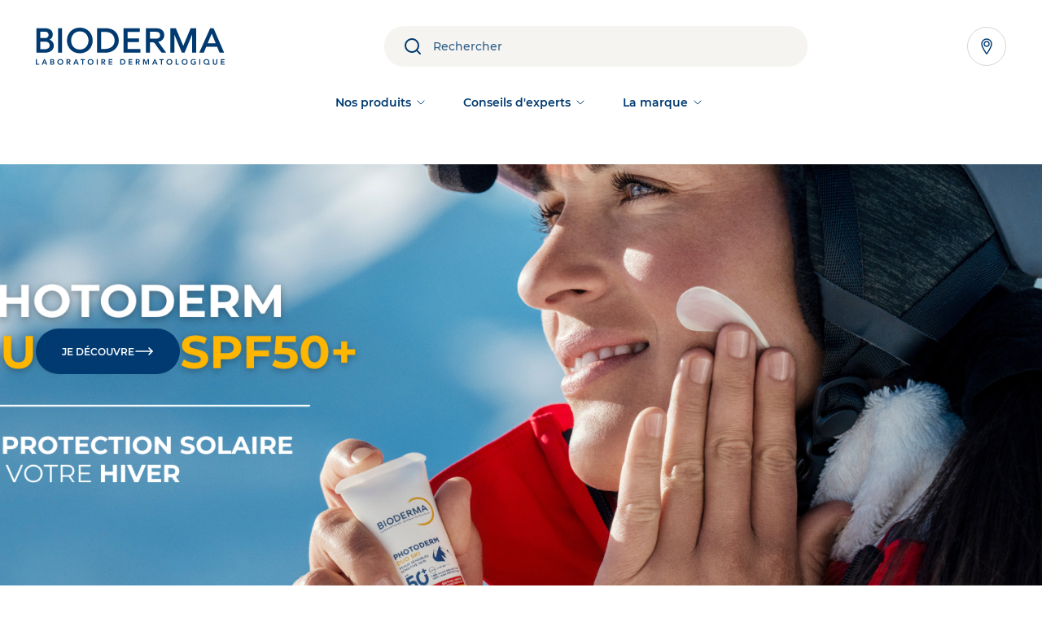

--- FILE ---
content_type: text/html;charset=utf-8
request_url: https://www.bioderma.fr/?_gl=1*1bnk97*_ga*MTA5MTc0MjgyNC4xNjY2NDI4ODU2*_ga_1SK480N6Y7*MTY2NjQyODg1Ni4xLjAuMTY2NjQyODg2Mi4wLjAuMA..
body_size: 45998
content:
<!DOCTYPE HTML>
<html dir="ltr" lang="fr-FR">
    <head>
    <meta charset="UTF-8"/>
    <title>Expertise dermatologique et santé de la peau | BIODERMA France</title>
    
    <meta name="description" content="BIODERMA France - La biologie au service de la dermatologie 

 "/>
    <meta name="template" content="home-page"/>
    <meta name="viewport" content="width=device-width, initial-scale=1.0, maximum-scale=5.0, minimum-scale=1.0, interactive-widget=resizes-content"/>
    

    


    <script defer="defer" type="text/javascript" src="/.rum/@adobe/helix-rum-js@%5E2/dist/rum-standalone.js"></script>
<link rel="canonical" href="https://www.bioderma.fr/"/>
    
    
    
        <link rel="alternate" hreflang="fr-FR" href="https://www.bioderma.fr"/>
    

    

    
        <meta name="store-configuration-ecom" content="false"/>
        <meta name="store-configuration-account" content="false"/>
        <meta name="store-configuration-my-orders" content="false"/>
        <meta name="store-configuration-my-addresses" content="false"/>
        <meta name="store-configuration-my-naos" content="false"/>
        
        <meta name="store-configuration-invoice-download" content="false"/>

    

    
        <script type="application/javascript">
            window.ApplicationData = JSON.parse("{\x22accountHeader\x22:{\x22id\x22:null,\x22image\x22:{\x22fileReference\x22:null,\x22alt\x22:\x22 \x22,\x22shape\x22:null},\x22title\x22:null,\x22description\x22:null,\x22addressLegalNotices\x22:null,\x22loyaltyProgramRules\x22:null,\x22hasContent\x22:true},\x22signup\x22:{\x22phoneNumberMandatory\x22:false,\x22dateOfBirthMandatory\x22:false,\x22legalNoticeText\x22:null,\x22displayGeneralTerms\x22:false,\x22generalTermsText\x22:null,\x22displayLoyaltyProgram\x22:false,\x22loyaltyProgramText\x22:null,\x22displayNewsletter\x22:false,\x22newsletterText\x22:null},\x22checkout\x22:{\x22orderConfTextConnectedUser\x22:null,\x22orderConfTextGuest\x22:null,\x22termsOfSaleText\x22:null},\x22contactForm\x22:{\x22id\x22:null,\x22title\x22:null,\x22link\x22:{\x22label\x22:null,\x22color\x22:null,\x22url\x22:null,\x22type\x22:null,\x22urlSuffix\x22:null},\x22returnOrderFormCode\x22:null,\x22description\x22:null},\x22commercePages\x22:{\x22orderConfirmationPage\x22:null,\x22signUpPage\x22:null,\x22checkoutPage\x22:null,\x22myAccountPage\x22:null,\x22signInPage\x22:null,\x22cartDetailsPage\x22:null},\x22newsletter\x22:{\x22id\x22:null,\x22title\x22:\x22<p><span class=\\\x22semibold\\\x22>Retrouvez toutes nos actualités<\/span><br>\\r\\n<span class=\\\x22light\\\x22>En vous abonnant à notre newsletter NAOS (BIODERMA, Institut Esthederm, Etat Pur)<\/span><\/p>\\r\\n\x22,\x22optinText\x22:\x22<p>Pour plus d\x27information sur la protection de vos données personnelles, consultez notre <u><a href=\\\x22https:\/\/www.bioderma.fr\/pages\u002Dlegales\/charte\u002Dde\u002Dprotections\u002Ddes\u002Ddonnees\u002Dpersonnelles\\\x22>Charte de protection des données personnelles<\/a>.<\/u><\/p>\\r\\n\x22,\x22confirmationText\x22:\x22<p>Votre souscription a bien été prise en compte.<\/p>\\r\\n\x22}}");
        </script>
    

    
  
  
    
      <script type="text/javascript">(function(){(function(e,r){var t=document.createElement("link");t.rel="preconnect";t.as="script";var n=document.createElement("link");n.rel="dns-prefetch";n.as="script";var i=document.createElement("script");i.id="spcloader";i.type="text/javascript";i["async"]=true;i.charset="utf-8";var o="https://sdk.privacy-center.org/"+e+"/loader.js?target_type=notice&target="+r;if(window.didomiConfig&&window.didomiConfig.user){var a=window.didomiConfig.user;var c=a.country;var d=a.region;if(c){o=o+"&country="+c;if(d){o=o+"&region="+d}}}t.href="https://sdk.privacy-center.org/";n.href="https://sdk.privacy-center.org/";i.src=o;var s=document.getElementsByTagName("script")[0];s.parentNode.insertBefore(t,s);s.parentNode.insertBefore(n,s);s.parentNode.insertBefore(i,s)})("7f735bc7-c176-4274-add0-c9e97af596f3","MMDcK4rx")})();</script>
    
      <script>/* Start of Swaven tag */(function(e,d){try{var a=window.swnDataLayer=window.swnDataLayer||{};a.appId=e||a.appId,a.eventBuffer=a.eventBuffer||[],a.loadBuffer=a.loadBuffer||[],a.push=a.push||function(e){a.eventBuffer.push(e)},a.load=a.load||function(e){a.loadBuffer.push(e)},a.dnt=a.dnt!=null?a.dnt:d;var t=document.getElementsByTagName("script")[0],n=document.createElement("script");n.async=!0,n.src="//wtb-tag.mikmak.ai/scripts/"+a.appId+"/tag.min.js",t.parentNode.insertBefore(n,t)}catch(e){console.log(e)}}("6808e7ad3728650f07a0ba9a", false));/* End of Swaven tag */</script>
    
  

  
  
    
    <script>
      (function (w, d, s, l, i) {
        w[l] = w[l] || [];
        w[l].push({ "gtm.start": new Date().getTime(), event: "gtm.js" });
        var f = d.getElementsByTagName(s)[0],
          j = d.createElement(s),
          dl = l != "dataLayer" ? "&l=" + l : "";
        j.async = true;
        j.src = "https://www.googletagmanager.com/gtm.js?id=" + i + dl;
        f.insertAdjacentElement("afterend", j);
      })(
        window,
        document,
        "script",
        'dataLayer',
        "GTM-TM5HTZ4K"
      );
    </script>
    
  

  
  <script>
		window.AEM_RECAPTCHA_SITE_KEY = "";
  </script>

  <link rel="icon" type="image/x-icon" href="/etc.clientlibs/bioderma/clientlibs/clientlib-site/resources/images/bioderma-favicon.ico"/>

  
  
    
    <link rel="stylesheet" href="/etc.clientlibs/bioderma/clientlibs/clientlib-base.lc-d5c3ec0f280d7026f4c620603eb1280e-lc.min.css" type="text/css">
<link rel="stylesheet" href="/etc.clientlibs/bioderma/clientlibs/clientlib-cif.lc-46991c7133a4de7634f91bfeb8efe096-lc.min.css" type="text/css">


  

  



    
    
    

    

    
    

    
    <link rel="stylesheet" href="/etc.clientlibs/bioderma/clientlibs/clientlib-site.lc-0fabef1e1e2f0c1cb9e5bd462bb2a64b-lc.min.css" type="text/css">


    

    
    <meta name="store-config" content="{&#34;storeView&#34;:&#34;fr_fr&#34;,&#34;graphqlEndpoint&#34;:&#34;/api/graphql&#34;,&#34;graphqlMethod&#34;:&#34;GET&#34;,&#34;headers&#34;:{&#34;Store&#34;:&#34;fr_fr&#34;},&#34;locale&#34;:&#34;fr-fr&#34;,&#34;enableClientSidePriceLoading&#34;:true,&#34;storeRootUrl&#34;:&#34;/.html&#34;,&#34;catgoryPageRootPath&#34;:&#34;/c&#34;,&#34;productPageRootPath&#34;:&#34;/p&#34;,&#34;allProductsPagePath&#34;:&#34;/c/tous-les-produits&#34;}">
    
</head>

    <body class="page basicpage " id="page-b12353b80b" data-cmp-link-accessibility-enabled data-cmp-link-accessibility-text="s’ouvre dans un nouvel onglet" data-cmp-data-layer-enabled data-cmp-data-layer-name="dataLayer">

        <script>
            var dataLayerName = 'dataLayer' || 'dataLayer';
            window[dataLayerName] = window[dataLayerName] || [];
            window[dataLayerName].push(JSON.parse("{\n  \x22event\x22: \x22page_view\x22,\n  \x22environment\x22: \x22dev\x22,\n  \x22template\x22: \x22home\u002Dpage\x22,\n  \x22country\x22: \x22FR\x22,\n  \x22language\x22: \x22fr\u002DFR\x22\n}"));
        </script>

        

        
            

<div class="cmp-page__skiptomaincontent">
    <a class="cmp-page__skiptomaincontent-link" href="#main-content">Aller au contenu principal</a>
</div>

    <link rel="stylesheet" href="/etc.clientlibs/core/wcm/components/page/v2/page/clientlibs/site/skiptomaincontent.lc-696ce9a06faa733b225ffb8c05f16db9-lc.min.css" type="text/css">


            
<noscript>
    <iframe src="https://www.googletagmanager.com/ns.html?id=GTM-TM5HTZ4K" height="0" width="0" style="display:none;visibility:hidden">
    </iframe>
</noscript>

            
<div class="root container responsivegrid">

    
    
    
    <div id="container-fe1fbbb00c" class="cmp-container">
        
        <header class="experiencefragment">
<div id="experiencefragment-518236d68d" class="cmp-experiencefragment cmp-experiencefragment--header">


    
    <div id="container-25a1a0a6bb" class="cmp-container">
        


<div class="aem-Grid aem-Grid--12 aem-Grid--default--12 ">
    
    <div class="ghost aem-GridColumn aem-GridColumn--default--12">

</div>
<div class="headercontainer aem-GridColumn aem-GridColumn--default--12"><div class="header__layout">
  <div class="bioe-container">

    
    
    
    <div id="container-a95e97589c" class="cmp-container">
        
        <div class="logo">

<a id="logo-c1a5c70bfa" class="logo__link" href="/" data-cmp-data-layer-details="{
        &#34;event&#34;:&#34;click_logo&#34;
     }" data-gtm-clickable="true">
    <img class="logo__image" src="/content/experience-fragments/bioderma/fr/fr/site/header/master/_jcr_content/root/headercontainer/header-container/logo/logo.svg" height="24" loading="lazy" decoding="async" alt="Accueil" title="Accueil"/>
    
</a>

    

</div>
<div class="searchbar">
    <div class="searchbar__root" id="searchbar-9d67e024fc" data-cmp-data-layer="{&#34;searchbar-9d67e024fc&#34;:{&#34;repo:modifyDate&#34;:&#34;2025-07-17T09:28:40Z&#34;,&#34;@type&#34;:&#34;bioderma/components/commerce/searchbar&#34;}}" data-placeholder="Rechercher" data-search-action="/search"></div>
</div>
<div class="ministorelocator">
    <a tabindex="0" aria-label="Afficher la liste des points de vente" href="/points-vente" class="btn--tertiary btn--icon btn--icon--header">
        <svg width="24" height="25" class="no-rotation" viewBox="0 0 24 25" fill="none" xmlns="http://www.w3.org/2000/svg">
            <path d="M8.875 9.375C8.875 10.2038 9.20424 10.9987 9.79029 11.5847C10.3763 12.1708 11.1712 12.5 12 12.5C12.8288 12.5 13.6237 12.1708 14.2097 11.5847C14.7958 10.9987 15.125 10.2038 15.125 9.375C15.125 8.5462 14.7958 7.75134 14.2097 7.16529C13.6237 6.57924 12.8288 6.25 12 6.25C11.1712 6.25 10.3763 6.57924 9.79029 7.16529C9.20424 7.75134 8.875 8.5462 8.875 9.375Z" stroke="#003A70" stroke-width="1.5" stroke-linecap="round" stroke-linejoin="round"/>
            <path d="M12 3.125C13.6576 3.125 15.2473 3.78348 16.4194 4.95558C17.5915 6.12769 18.25 7.7174 18.25 9.375C18.25 12.2142 14.0217 19.3333 12.5208 21.5958C12.4638 21.6818 12.3864 21.7523 12.2955 21.8011C12.2047 21.8498 12.1031 21.8754 12 21.8754C11.8969 21.8754 11.7953 21.8498 11.7045 21.8011C11.6136 21.7523 11.5362 21.6818 11.4792 21.5958C9.97833 19.3333 5.75 12.2142 5.75 9.375C5.75 7.7174 6.40848 6.12769 7.58058 4.95558C8.75268 3.78348 10.3424 3.125 12 3.125Z" stroke="#003A70" stroke-width="1.5" stroke-linecap="round" stroke-linejoin="round"/>
        </svg>
    </a>


    

</div>
<div class="miniaccount">


    

</div>
<div class="minicart">


    

</div>
<div class="navigation"><div class="navigation__container">
    <div class="navigation__trigger">
        <button aria-controls="navbar" data-aria-label-close="Fermer le menu de navigation" data-aria-label-open="Ouvrir le menu de navigation" aria-label="Ouvrir le menu de navigation" aria-expanded="false" class="navigation__trigger--button">
            <svg width="24" height="24" viewBox="0 0 24 24" fill="none" xmlns="http://www.w3.org/2000/svg" class="navigation__trigger--open">
                <path d="M4 13H22" stroke="#003A70" stroke-width="1.5" stroke-linecap="round" stroke-linejoin="round"/>
                <path d="M4 7H22" stroke="#003A70" stroke-width="1.5" stroke-linecap="round" stroke-linejoin="round"/>
                <path d="M4 19H16" stroke="#003A70" stroke-width="1.5" stroke-linecap="round" stroke-linejoin="round"/>
            </svg>
            <svg class="navigation__trigger--close" width="24" height="24" viewBox="5 5 20 20" fill="none" xmlns="http://www.w3.org/2000/svg">
                <path d="M8.8125 8.8125L21.1869 21.1869" stroke="#003A70" stroke-width="1.5" stroke-linecap="round" stroke-linejoin="round"/>
                <path d="M21.1875 8.81348L8.81313 21.1878" stroke="#003A70" stroke-width="1.5" stroke-linecap="round" stroke-linejoin="round"/>
            </svg>
        </button>
    </div>
    <div class="navigation__nav">
        <nav aria-label="Menu principal" class="cmp-header__menu" id="navbar">
            <div class="cmp-header__menu__area">
                <ul class="cmp-header__menu__level0">
                    
                        <li class="cmp-header__menu__level0__item">
                            <button aria-expanded="false" aria-haspopup="true" data-cmp-data-layer-details="{
            &#34;event&#34;:&#34;navigation&#34;
         }" data-gtm-clickable="true" class="cmp-header__menu__level0__item__title" data-container="342275872">
                                <span class="semibold">Nos produits</span>
                                <span class="icon--s icon--blue">
                                    <svg viewBox="0 0 24 24" fill="none" class="no-rotation">
                                        <path d="M9 18L14.8795 12.2827C14.9177 12.2456 14.948 12.2015 14.9687 12.153C14.9894 12.1045 15 12.0525 15 12C15 11.9475 14.9894 11.8955 14.9687 11.847C14.948 11.7985 14.9177 11.7544 14.8795 11.7173L9 6" stroke-width="1.5" stroke-linecap="round" stroke-linejoin="round"></path>
                                    </svg>
                                </span>
                            </button>
                            
                        </li>
                    
                        <li class="cmp-header__menu__level0__item">
                            <button aria-expanded="false" aria-haspopup="true" data-cmp-data-layer-details="{
            &#34;event&#34;:&#34;navigation&#34;
         }" data-gtm-clickable="true" class="cmp-header__menu__level0__item__title" data-container="611441955">
                                <span class="semibold">Conseils d&#39;experts</span>
                                <span class="icon--s icon--blue">
                                    <svg viewBox="0 0 24 24" fill="none" class="no-rotation">
                                        <path d="M9 18L14.8795 12.2827C14.9177 12.2456 14.948 12.2015 14.9687 12.153C14.9894 12.1045 15 12.0525 15 12C15 11.9475 14.9894 11.8955 14.9687 11.847C14.948 11.7985 14.9177 11.7544 14.8795 11.7173L9 6" stroke-width="1.5" stroke-linecap="round" stroke-linejoin="round"></path>
                                    </svg>
                                </span>
                            </button>
                            
                        </li>
                    
                        <li class="cmp-header__menu__level0__item">
                            <button aria-expanded="false" aria-haspopup="true" data-cmp-data-layer-details="{
            &#34;event&#34;:&#34;navigation&#34;
         }" data-gtm-clickable="true" class="cmp-header__menu__level0__item__title" data-container="884913141">
                                <span class="semibold">La marque</span>
                                <span class="icon--s icon--blue">
                                    <svg viewBox="0 0 24 24" fill="none" class="no-rotation">
                                        <path d="M9 18L14.8795 12.2827C14.9177 12.2456 14.948 12.2015 14.9687 12.153C14.9894 12.1045 15 12.0525 15 12C15 11.9475 14.9894 11.8955 14.9687 11.847C14.948 11.7985 14.9177 11.7544 14.8795 11.7173L9 6" stroke-width="1.5" stroke-linecap="round" stroke-linejoin="round"></path>
                                    </svg>
                                </span>
                            </button>
                            
                        </li>
                    
                    
                </ul>
                <div class="cmp-header__menu__dropdowns-container">
                    <div class="cmp-header__menu__dropdown" id="342275872" inert>
                        <div class="cmp-header__menu__dropdown__back">
                            <span class="icon--s icon--blue">
                                <svg viewBox="0 0 24 24" fill="none">
                                    <path d="M15 6L9.12054 11.7173C9.08233 11.7544 9.05201 11.7985 9.03133 11.847C9.01065 11.8955 9 11.9475 9 12C9 12.0525 9.01065 12.1045 9.03133 12.153C9.05201 12.2015 9.08233 12.2456 9.12054 12.2827L15 18" stroke="" stroke-width="1.5" stroke-linecap="round" stroke-linejoin="round"></path>
                                </svg>
                            </span>
                            <span class="semibold"> Nos produits </span>
                        </div>
                        <div class="cmp-header__menu__dropdown__container">
                            
                            
                                <div class="xfpage page basicpage">


    
    
    
    <div id="container-5d35696864" class="cmp-container">
        
        <div class="container responsivegrid col-12 col-m-9 cmp-header__menu__level1">

    
    
    
    <div id="container-92cb88d0f8" class="cmp-container">
        
        <div class="categorynavigation"><div class="cmp-header__menu__level1__item accordion">
    <button class="cmp-header__menu__level1__item__title uppercase semibold accordion-trigger" aria-label="Soin visage">
        Soin visage
        <span class="icon--s icon--blue chevron">
            <svg width="24" height="24" viewBox="0 0 24 24" fill="none">
            <path d="M6 9L11.7173 14.8795C11.7544 14.9177 11.7985 14.948 11.847 14.9687C11.8955 14.9894 11.9475 15 12 15C12.0525 15 12.1045 14.9894 12.153 14.9687C12.2015 14.948 12.2456 14.9177 12.2827 14.8795L18 9" stroke="" stroke-width="1.5" stroke-linecap="round" stroke-linejoin="round"></path>
            </svg>
        </span>
    </button>
    <div class="collapse" inert>
        <ul class="cmp-header__menu__level2" aria-label="Soin visage">
            <li class="cmp-header__menu__level2__item">
                <a data-cmp-data-layer-details="{
          &#34;event&#34;:&#34;navigation&#34;
      }" data-gtm-clickable="true" href="/c/tous-les-produits/soin-visage/demaquillant-et-nettoyant">
                    Nettoyant et démaquillant&nbsp;
                    <span class=" bold uppercase"></span>
                </a>
            </li>
        
            <li class="cmp-header__menu__level2__item">
                <a data-cmp-data-layer-details="{
          &#34;event&#34;:&#34;navigation&#34;
      }" data-gtm-clickable="true" href="/c/tous-les-produits/soin-visage/eau-micellaire">
                    Eau micellaire&nbsp;
                    <span class=" bold uppercase"></span>
                </a>
            </li>
        
            <li class="cmp-header__menu__level2__item">
                <a data-cmp-data-layer-details="{
          &#34;event&#34;:&#34;navigation&#34;
      }" data-gtm-clickable="true" href="/c/tous-les-produits/soin-visage/soin-hydratant">
                    Soin hydratant&nbsp;
                    <span class=" bold uppercase"></span>
                </a>
            </li>
        
            <li class="cmp-header__menu__level2__item">
                <a data-cmp-data-layer-details="{
          &#34;event&#34;:&#34;navigation&#34;
      }" data-gtm-clickable="true" href="/c/tous-les-produits/soin-visage/serum">
                    Sérum&nbsp;
                    <span class=" bold uppercase"></span>
                </a>
            </li>
        
            <li class="cmp-header__menu__level2__item">
                <a data-cmp-data-layer-details="{
          &#34;event&#34;:&#34;navigation&#34;
      }" data-gtm-clickable="true" href="/c/tous-les-produits/soin-visage/soin-yeux-paupieres">
                    Soin yeux et paupières&nbsp;
                    <span class=" bold uppercase"></span>
                </a>
            </li>
        
            <li class="cmp-header__menu__level2__item">
                <a data-cmp-data-layer-details="{
          &#34;event&#34;:&#34;navigation&#34;
      }" data-gtm-clickable="true" href="/c/tous-les-produits/soin-visage/soin-levres">
                    Soin lèvres&nbsp;
                    <span class=" bold uppercase"></span>
                </a>
            </li>
        
            <li class="cmp-header__menu__level2__item">
                <a data-cmp-data-layer-details="{
          &#34;event&#34;:&#34;navigation&#34;
      }" data-gtm-clickable="true" href="/c/tous-les-produits/soin-visage/solaire-visage">
                    Solaire visage&nbsp;
                    <span class=" bold uppercase"></span>
                </a>
            </li>
        </ul>
        <a href="/c/tous-les-produits/soin-visage" class="cmp-header__menu__level1__item__link link--default">
            Tous les soins visage
            <svg width="24" height="24" viewBox="0 0 24 24" fill="none">
                <path d="M18 8L22 12L18 16" stroke="" stroke-width="1.5"/>
                      stroke-linecap="round"
                      stroke-linejoin="round"></path>
                <path d="M2 12H22" stroke="" stroke-width="1.5" stroke-linecap="round" stroke-linejoin="round"></path>
            </svg>
        </a>
    </div>
</div>


    

</div>
<div class="categorynavigation"><div class="cmp-header__menu__level1__item accordion">
    <button class="cmp-header__menu__level1__item__title uppercase semibold accordion-trigger" aria-label="Soin Corps et Cheveux">
        Soin Corps et Cheveux
        <span class="icon--s icon--blue chevron">
            <svg width="24" height="24" viewBox="0 0 24 24" fill="none">
            <path d="M6 9L11.7173 14.8795C11.7544 14.9177 11.7985 14.948 11.847 14.9687C11.8955 14.9894 11.9475 15 12 15C12.0525 15 12.1045 14.9894 12.153 14.9687C12.2015 14.948 12.2456 14.9177 12.2827 14.8795L18 9" stroke="" stroke-width="1.5" stroke-linecap="round" stroke-linejoin="round"></path>
            </svg>
        </span>
    </button>
    <div class="collapse" inert>
        <ul class="cmp-header__menu__level2" aria-label="Soin Corps et Cheveux">
            <li class="cmp-header__menu__level2__item">
                <a data-cmp-data-layer-details="{
          &#34;event&#34;:&#34;navigation&#34;
      }" data-gtm-clickable="true" href="/c/tous-les-produits/soin-corps-et-cheveux/gel-douche-et-nettoyant">
                    Gel douche et nettoyant&nbsp;
                    <span class=" bold uppercase"></span>
                </a>
            </li>
        
            <li class="cmp-header__menu__level2__item">
                <a data-cmp-data-layer-details="{
          &#34;event&#34;:&#34;navigation&#34;
      }" data-gtm-clickable="true" href="/c/tous-les-produits/soin-corps-et-cheveux/soin-corps">
                    Soin du corps&nbsp;
                    <span class=" bold uppercase"></span>
                </a>
            </li>
        
            <li class="cmp-header__menu__level2__item">
                <a data-cmp-data-layer-details="{
          &#34;event&#34;:&#34;navigation&#34;
      }" data-gtm-clickable="true" href="/c/tous-les-produits/soin-corps-et-cheveux/soin-mains">
                    Soin mains&nbsp;
                    <span class=" bold uppercase"></span>
                </a>
            </li>
        
            <li class="cmp-header__menu__level2__item">
                <a data-cmp-data-layer-details="{
          &#34;event&#34;:&#34;navigation&#34;
      }" data-gtm-clickable="true" href="/c/tous-les-produits/soin-corps-et-cheveux/shampoing-et-soin-cuir-chevelu">
                    Shampoing et soin du cuir chevelu&nbsp;
                    <span class=" bold uppercase"></span>
                </a>
            </li>
        
            <li class="cmp-header__menu__level2__item">
                <a data-cmp-data-layer-details="{
          &#34;event&#34;:&#34;navigation&#34;
      }" data-gtm-clickable="true" href="/c/tous-les-produits/soin-corps-et-cheveux/solaire-corps">
                    Solaire corps&nbsp;
                    <span class=" bold uppercase"></span>
                </a>
            </li>
        </ul>
        <a href="/c/tous-les-produits/soin-corps-et-cheveux" class="cmp-header__menu__level1__item__link link--default">
            Tous les soins corps et cheveux
            <svg width="24" height="24" viewBox="0 0 24 24" fill="none">
                <path d="M18 8L22 12L18 16" stroke="" stroke-width="1.5"/>
                      stroke-linecap="round"
                      stroke-linejoin="round"></path>
                <path d="M2 12H22" stroke="" stroke-width="1.5" stroke-linecap="round" stroke-linejoin="round"></path>
            </svg>
        </a>
    </div>
</div>


    

</div>
<div class="categorynavigation"><div class="cmp-header__menu__level1__item accordion">
    <button class="cmp-header__menu__level1__item__title uppercase semibold accordion-trigger" aria-label="Type de peau et gamme">
        Type de peau et gamme
        <span class="icon--s icon--blue chevron">
            <svg width="24" height="24" viewBox="0 0 24 24" fill="none">
            <path d="M6 9L11.7173 14.8795C11.7544 14.9177 11.7985 14.948 11.847 14.9687C11.8955 14.9894 11.9475 15 12 15C12.0525 15 12.1045 14.9894 12.153 14.9687C12.2015 14.948 12.2456 14.9177 12.2827 14.8795L18 9" stroke="" stroke-width="1.5" stroke-linecap="round" stroke-linejoin="round"></path>
            </svg>
        </span>
    </button>
    <div class="collapse" inert>
        <ul class="cmp-header__menu__level2" aria-label="Type de peau et gamme">
            <li class="cmp-header__menu__level2__item">
                <a data-cmp-data-layer-details="{
          &#34;event&#34;:&#34;navigation&#34;
      }" data-gtm-clickable="true" href="/c/tous-les-produits/crealine">
                    Peau sensible et sensibilisée&nbsp;
                    <span class="text--crealine bold uppercase">Créaline</span>
                </a>
            </li>
        
            <li class="cmp-header__menu__level2__item">
                <a data-cmp-data-layer-details="{
          &#34;event&#34;:&#34;navigation&#34;
      }" data-gtm-clickable="true" href="/c/tous-les-produits/atoderm">
                    Peau normale, sèche, irritée à atopique&nbsp;
                    <span class="text--atoderm bold uppercase">Atoderm</span>
                </a>
            </li>
        
            <li class="cmp-header__menu__level2__item">
                <a data-cmp-data-layer-details="{
          &#34;event&#34;:&#34;navigation&#34;
      }" data-gtm-clickable="true" href="/c/tous-les-produits/sebium">
                    Peau mixte à acnéique&nbsp;
                    <span class="text--sebium bold uppercase">Sébium</span>
                </a>
            </li>
        
            <li class="cmp-header__menu__level2__item">
                <a data-cmp-data-layer-details="{
          &#34;event&#34;:&#34;navigation&#34;
      }" data-gtm-clickable="true" href="/c/tous-les-produits/hydrabio">
                    Peau déshydratée&nbsp;
                    <span class="text--hydrabio bold uppercase">Hydrabio</span>
                </a>
            </li>
        
            <li class="cmp-header__menu__level2__item">
                <a data-cmp-data-layer-details="{
          &#34;event&#34;:&#34;navigation&#34;
      }" data-gtm-clickable="true" href="/c/tous-les-produits/photoderm">
                    Peau sensible exposée au soleil&nbsp;
                    <span class="text--photoderm bold uppercase">Photoderm</span>
                </a>
            </li>
        
            <li class="cmp-header__menu__level2__item">
                <a data-cmp-data-layer-details="{
          &#34;event&#34;:&#34;navigation&#34;
      }" data-gtm-clickable="true" href="/c/tous-les-produits/pigmentbio">
                    Peau hyperpigmentée&nbsp;
                    <span class="text--pigmentbio bold uppercase">Pigmentbio</span>
                </a>
            </li>
        
            <li class="cmp-header__menu__level2__item">
                <a data-cmp-data-layer-details="{
          &#34;event&#34;:&#34;navigation&#34;
      }" data-gtm-clickable="true" href="/c/tous-les-produits/peau-mature">
                    Peau mature&nbsp;
                    <span class="text--blue-bioderma bold uppercase">Science de l&#39;âge</span>
                </a>
            </li>
        
            <li class="cmp-header__menu__level2__item">
                <a data-cmp-data-layer-details="{
          &#34;event&#34;:&#34;navigation&#34;
      }" data-gtm-clickable="true" href="/c/tous-les-produits/cicabio">
                    Peau abîmée&nbsp;
                    <span class="text--cicabio bold uppercase">Cicabio</span>
                </a>
            </li>
        
            <li class="cmp-header__menu__level2__item">
                <a data-cmp-data-layer-details="{
          &#34;event&#34;:&#34;navigation&#34;
      }" data-gtm-clickable="true" href="/c/tous-les-produits/node">
                    Cheveux et cuir chevelu&nbsp;
                    <span class="text--node bold uppercase">Nodé</span>
                </a>
            </li>
        
            <li class="cmp-header__menu__level2__item">
                <a data-cmp-data-layer-details="{
          &#34;event&#34;:&#34;navigation&#34;
      }" data-gtm-clickable="true" href="/c/tous-les-produits/abcderm">
                    Peau sensible de bébés et enfants&nbsp;
                    <span class="text--abcderm bold uppercase">ABCDerm</span>
                </a>
            </li>
        </ul>
        <a href="/c/tous-les-produits/type-de-peau-et-gamme" class="cmp-header__menu__level1__item__link link--default">
            Tous les produits
            <svg width="24" height="24" viewBox="0 0 24 24" fill="none">
                <path d="M18 8L22 12L18 16" stroke="" stroke-width="1.5"/>
                      stroke-linecap="round"
                      stroke-linejoin="round"></path>
                <path d="M2 12H22" stroke="" stroke-width="1.5" stroke-linecap="round" stroke-linejoin="round"></path>
            </svg>
        </a>
    </div>
</div>


    

</div>
<div class="categorynavigation"><div class="cmp-header__menu__level1__item accordion">
    <button class="cmp-header__menu__level1__item__title uppercase semibold accordion-trigger" aria-label="Offres et sélection">
        Offres et sélection
        <span class="icon--s icon--blue chevron">
            <svg width="24" height="24" viewBox="0 0 24 24" fill="none">
            <path d="M6 9L11.7173 14.8795C11.7544 14.9177 11.7985 14.948 11.847 14.9687C11.8955 14.9894 11.9475 15 12 15C12.0525 15 12.1045 14.9894 12.153 14.9687C12.2015 14.948 12.2456 14.9177 12.2827 14.8795L18 9" stroke="" stroke-width="1.5" stroke-linecap="round" stroke-linejoin="round"></path>
            </svg>
        </span>
    </button>
    <div class="collapse" inert>
        <ul class="cmp-header__menu__level2" aria-label="Offres et sélection">
            <li class="cmp-header__menu__level2__item">
                <a data-cmp-data-layer-details="{
          &#34;event&#34;:&#34;navigation&#34;
      }" data-gtm-clickable="true" href="/c/tous-les-produits/nouveautes">
                    Nouveautés&nbsp;
                    <span class=" bold uppercase"></span>
                </a>
            </li>
        
            <li class="cmp-header__menu__level2__item">
                <a data-cmp-data-layer-details="{
          &#34;event&#34;:&#34;navigation&#34;
      }" data-gtm-clickable="true" href="/c/tous-les-produits/meilleures-ventes">
                    Meilleures ventes&nbsp;
                    <span class=" bold uppercase"></span>
                </a>
            </li>
        </ul>
        
    </div>
</div>


    

</div>

        
    </div>

</div>
<div class="container responsivegrid col-m-3">

    
    
    
    <div id="container-a272fdb624" class="cmp-container">
        
        <div class="teaser"><div class="cmp-teaser ">
  <a href="https://www.bioderma.fr/p/atoderm-intensive-baume">
    <div class="ratio--one-one mb-24 ">
      <img src="/content/dam/bioderma/fr_fr/media-campaign/atoderm/5X%20(1).jpg" alt="x defense" loading="lazy" decoding="async"/>
    </div>

    <div>
      <div class="cmp-teaser__title mb-16">
        <p><b>Atoderm <span class="text--atoderm">Intensive Baume</span></b></p>
<p> </p>
<p><b>5x moins de démangeaisons*</b></p>
<p><i><span class="body--s">*Etude clinique sur 150 sujets après 56 jours, scorage clinique.</span></i></p>

      </div>

      

      <div class="link--default">
        Je découvre
        <svg viewBox="0 0 24 24" width="24" height="24" fill="none">
          <path d="M18 8L22 12L18 16" stroke="" stroke-width="1.5" stroke-linecap="round" stroke-linejoin="round"></path>
          <path d="M2 12H22" stroke="" stroke-width="1.5" stroke-linecap="round" stroke-linejoin="round"></path>
        </svg>
      </div>
    </div>
  </a>
</div>


    

</div>

        
    </div>

</div>

        
    </div>

</div>

                            
                        </div>
                    </div>
                
                    <div class="cmp-header__menu__dropdown" id="611441955" inert>
                        <div class="cmp-header__menu__dropdown__back">
                            <span class="icon--s icon--blue">
                                <svg viewBox="0 0 24 24" fill="none">
                                    <path d="M15 6L9.12054 11.7173C9.08233 11.7544 9.05201 11.7985 9.03133 11.847C9.01065 11.8955 9 11.9475 9 12C9 12.0525 9.01065 12.1045 9.03133 12.153C9.05201 12.2015 9.08233 12.2456 9.12054 12.2827L15 18" stroke="" stroke-width="1.5" stroke-linecap="round" stroke-linejoin="round"></path>
                                </svg>
                            </span>
                            <span class="semibold"> Conseils d&#39;experts </span>
                        </div>
                        <div class="cmp-header__menu__dropdown__container">
                            
                            
                                <div class="xfpage page basicpage">


    
    <div id="container-ddd7f8912e" class="cmp-container">
        


<div class="aem-Grid aem-Grid--12 aem-Grid--default--12 ">
    
    <div class="container responsivegrid col-12 col-m-9 cmp-header__menu__level1 aem-GridColumn aem-GridColumn--default--12">

    
    
    
    <div id="container-8793494083" class="cmp-container">
        
        <div class="contentNavigation"><div class="cmp-header__menu__level1__item accordion">
    <button aria-label="Nos conseils d&#39;experts pour chaque type de peau" class="cmp-header__menu__level1__item__title accordion-trigger uppercase semibold">
        Nos conseils d&#39;experts pour chaque type de peau
        <span class="icon--s icon--blue chevron">
            <svg width="24" height="24" viewBox="0 0 24 24" fill="none">
                <path d="M6 9L11.7173 14.8795C11.7544 14.9177 11.7985 14.948 11.847 14.9687C11.8955 14.9894 11.9475 15 12 15C12.0525 15 12.1045 14.9894 12.153 14.9687C12.2015 14.948 12.2456 14.9177 12.2827 14.8795L18 9" stroke="" stroke-width="1.5" stroke-linecap="round" stroke-linejoin="round"></path>
            </svg>
        </span>
    </button>

    <div class="collapse" inert>
        <ul class="cmp-header__menu__level2" aria-label="Nos conseils d&#39;experts pour chaque type de peau">
            <li class="cmp-header__menu__level2__item">
                <a href="/votre-peau/peau-sensible">
                    <p>Peau sensible</p>

                </a>
            </li>
        
            <li class="cmp-header__menu__level2__item">
                <a href="/votre-peau/peau-seche-atopique">
                    <p>Peau normale, sèche à atopique</p>

                </a>
            </li>
        
            <li class="cmp-header__menu__level2__item">
                <a href="/votre-peau/peau-mixte-grasse-acneique">
                    <p>Peau mixte, grasse à tendance acnéique</p>

                </a>
            </li>
        
            <li class="cmp-header__menu__level2__item">
                <a href="/votre-peau/taches-brunes-et-hyperpigmentation">
                    <p>Peau hyperpigmentée, taches brunes</p>

                </a>
            </li>
        
            <li class="cmp-header__menu__level2__item">
                <a href="/votre-peau/peau-deshydratee">
                    <p>Peau déshydratée</p>

                </a>
            </li>
        
            <li class="cmp-header__menu__level2__item">
                <a href="/votre-peau/peau-abimee-peau-irritee">
                    <p>Peau abimée, cicatrices</p>

                </a>
            </li>
        
            <li class="cmp-header__menu__level2__item">
                <a href="/votre-peau/peau-de-bebe">
                    <p>Peau des bébés et enfants</p>

                </a>
            </li>
        </ul>

        <a href="/votre-peau" class="cmp-header__menu__level1__item__link link--default">
            Voir tous nos conseils
            <svg width="24" height="24" viewBox="0 0 24 24" fill="none">
                <path d="M18 8L22 12L18 16" stroke="" stroke-width="1.5" stroke-linecap="round" stroke-linejoin="round"></path>
                <path d="M2 12H22" stroke="" stroke-width="1.5" stroke-linecap="round" stroke-linejoin="round"></path>
            </svg>
        </a>
    </div>
</div>


    

</div>
<div class="contentNavigation"><div class="cmp-header__menu__level1__item accordion">
    <button aria-label="VOS BESOINS SPécifiques" class="cmp-header__menu__level1__item__title accordion-trigger uppercase semibold">
        VOS BESOINS SPécifiques
        <span class="icon--s icon--blue chevron">
            <svg width="24" height="24" viewBox="0 0 24 24" fill="none">
                <path d="M6 9L11.7173 14.8795C11.7544 14.9177 11.7985 14.948 11.847 14.9687C11.8955 14.9894 11.9475 15 12 15C12.0525 15 12.1045 14.9894 12.153 14.9687C12.2015 14.948 12.2456 14.9177 12.2827 14.8795L18 9" stroke="" stroke-width="1.5" stroke-linecap="round" stroke-linejoin="round"></path>
            </svg>
        </span>
    </button>

    <div class="collapse" inert>
        <ul class="cmp-header__menu__level2" aria-label="VOS BESOINS SPécifiques">
            <li class="cmp-header__menu__level2__item">
                <a href="/votre-peau/nettoyer-demaquiller">
                    <p>Nettoyage de la peau</p>

                </a>
            </li>
        
            <li class="cmp-header__menu__level2__item">
                <a href="/votre-peau/peau-et-soleil">
                    <p>Peau et soleil</p>

                </a>
            </li>
        
            <li class="cmp-header__menu__level2__item">
                <a href="/votre-peau/soin-du-cuir-chevelu-et-des-cheveux">
                    <p>Cheveux et cuir chevelu</p>

                </a>
            </li>
        
            <li class="cmp-header__menu__level2__item">
                <a href="/votre-peau/ingredients">
                    <p>Ingrédients</p>

                </a>
            </li>
        
            <li class="cmp-header__menu__level2__item">
                <a href="/votre-peau/peau-fragilisee-par-certains-traitements-ou-maladies">
                    <p>Peau fragilisée par certains traitements ou maladies</p>

                </a>
            </li>
        </ul>

        
    </div>
</div>


    

</div>
<div class="contentNavigation"><div class="cmp-header__menu__level1__item accordion">
    <button aria-label="Les services et actualités NAOS" class="cmp-header__menu__level1__item__title accordion-trigger uppercase semibold">
        Les services et actualités NAOS
        <span class="icon--s icon--blue chevron">
            <svg width="24" height="24" viewBox="0 0 24 24" fill="none">
                <path d="M6 9L11.7173 14.8795C11.7544 14.9177 11.7985 14.948 11.847 14.9687C11.8955 14.9894 11.9475 15 12 15C12.0525 15 12.1045 14.9894 12.153 14.9687C12.2015 14.948 12.2456 14.9177 12.2827 14.8795L18 9" stroke="" stroke-width="1.5" stroke-linecap="round" stroke-linejoin="round"></path>
            </svg>
        </span>
    </button>

    <div class="collapse" inert>
        <ul class="cmp-header__menu__level2" aria-label="Les services et actualités NAOS">
            <li class="cmp-header__menu__level2__item">
                <a href="/votre-peau/skinobserver">
                    <p>Analysez votre peau, <b>SkinObserver</b></p>

                </a>
            </li>
        
            <li class="cmp-header__menu__level2__item">
                <a href="/votre-peau/asknaos-la-demarche-de-transparence-pour-decrypter-nos-formules">
                    <p>Décodez nos ingrédients, <b>AskNAOS</b></p>

                </a>
            </li>
        
            <li class="cmp-header__menu__level2__item">
                <a href="/votre-peau/les-skincoachs-naos">
                    <p>Contactez nos experts de la la peau, <b>SkinCoachs</b></p>

                </a>
            </li>
        </ul>

        
    </div>
</div>


    

</div>

        
    </div>

</div>
<div class="container responsivegrid col-m-3 aem-GridColumn aem-GridColumn--default--12">

    
    
    
    <div id="container-0a2fdbe62a" class="cmp-container">
        
        <div class="teaser"><div class="cmp-teaser ">
  <a href="/votre-peau/peau-sensible/crealine-h2o-edition-limitee">
    <div class="ratio--one-one mb-24 ">
      <img src="/content/dam/bioderma/fr_fr/media-campaign/sensibio/Push%20menu%20VB%20.jpg" alt="30 ans de Créaline H2O" loading="lazy" decoding="async"/>
    </div>

    <div>
      <div class="cmp-teaser__title mb-16">
        <p><b>30 ans de Créaline H2O</b></p>
<p>Édition limitée Victoria Beckham</p>

      </div>

      

      <div class="link--default">
        Je découvre
        <svg viewBox="0 0 24 24" width="24" height="24" fill="none">
          <path d="M18 8L22 12L18 16" stroke="" stroke-width="1.5" stroke-linecap="round" stroke-linejoin="round"></path>
          <path d="M2 12H22" stroke="" stroke-width="1.5" stroke-linecap="round" stroke-linejoin="round"></path>
        </svg>
      </div>
    </div>
  </a>
</div>


    

</div>

        
    </div>

</div>

    
</div>

    </div>

    
</div>

                            
                        </div>
                    </div>
                
                    <div class="cmp-header__menu__dropdown" id="884913141" inert>
                        <div class="cmp-header__menu__dropdown__back">
                            <span class="icon--s icon--blue">
                                <svg viewBox="0 0 24 24" fill="none">
                                    <path d="M15 6L9.12054 11.7173C9.08233 11.7544 9.05201 11.7985 9.03133 11.847C9.01065 11.8955 9 11.9475 9 12C9 12.0525 9.01065 12.1045 9.03133 12.153C9.05201 12.2015 9.08233 12.2456 9.12054 12.2827L15 18" stroke="" stroke-width="1.5" stroke-linecap="round" stroke-linejoin="round"></path>
                                </svg>
                            </span>
                            <span class="semibold"> La marque </span>
                        </div>
                        <div class="cmp-header__menu__dropdown__container">
                            
                            
                                <div class="xfpage page basicpage">


    
    <div id="container-4628a65e82" class="cmp-container">
        


<div class="aem-Grid aem-Grid--12 aem-Grid--default--12 ">
    
    <div class="container responsivegrid col-12 cmp-header__menu__level1 aem-GridColumn aem-GridColumn--default--12">

    
    
    
    <div id="container-2d2c507990" class="cmp-container">
        
        <div class="teaser"><div class="cmp-teaser cmp-header__menu__level1__item">
  <a href="/la-marque/bioderma-est-une-marque-naos" class="cmp-header__menu__level1--brands__card">
    <div class="ratio--one-one cmp-header__menu__level1--brands__media border-rounded">
      <img src="/content/dam/bioderma/media-campaign/brand/Image1%20(1)%20(1).jpg" alt="NAOS Brand visual" loading="lazy" decoding="async"/>
    </div>

    <div class="d-flex flex-column">
      <div class="body--l body--m-on-large uppercase bold">
        <p><span class="uppercase">BIODERMA</span></p>

      </div>

      <div class="body--l body--m-on-large mb--8">
        Est une marque NAOS
      </div>

      <div class="link--default">
        Découvrir
        <svg viewBox="0 0 24 24" width="24" height="24" fill="none">
          <path d="M18 8L22 12L18 16" stroke="" stroke-width="1.5" stroke-linecap="round" stroke-linejoin="round"></path>
          <path d="M2 12H22" stroke="" stroke-width="1.5" stroke-linecap="round" stroke-linejoin="round"></path>
        </svg>
      </div>
    </div>
  </a>
</div>


    

</div>
<div class="teaser"><div class="cmp-teaser cmp-header__menu__level1__item">
  <a href="/la-marque/nos-engagements-comment-nous-prenons-soin-du-vivant" class="cmp-header__menu__level1--brands__card">
    <div class="ratio--one-one cmp-header__menu__level1--brands__media border-rounded">
      <img src="/content/dam/bioderma/media-campaign/brand/commitments.jpg" alt="Commitments Bioderma visual" loading="lazy" decoding="async"/>
    </div>

    <div class="d-flex flex-column">
      <div class="body--l body--m-on-large uppercase bold">
        <p><b><span class="uppercase">NOS ENGAGEMENTS</span></b></p>

      </div>

      <div class="body--l body--m-on-large mb--8">
        Comment nous prenons soin du vivant
      </div>

      <div class="link--default">
        Découvrir
        <svg viewBox="0 0 24 24" width="24" height="24" fill="none">
          <path d="M18 8L22 12L18 16" stroke="" stroke-width="1.5" stroke-linecap="round" stroke-linejoin="round"></path>
          <path d="M2 12H22" stroke="" stroke-width="1.5" stroke-linecap="round" stroke-linejoin="round"></path>
        </svg>
      </div>
    </div>
  </a>
</div>


    

</div>
<div class="teaser"><div class="cmp-teaser cmp-header__menu__level1__item">
  <a href="/la-marque/notre-mission-grace-lecobiologie-personne-ne-souffre-de-troubles-cutanes" class="cmp-header__menu__level1--brands__card">
    <div class="ratio--one-one cmp-header__menu__level1--brands__media border-rounded">
      <img src="/content/dam/bioderma/media-campaign/brand/brand%20120.jpg" alt="Mission Bioderma visual" loading="lazy" decoding="async"/>
    </div>

    <div class="d-flex flex-column">
      <div class="body--l body--m-on-large uppercase bold">
        <p><span class="uppercase"><b>notre MISSION</b></span></p>

      </div>

      <div class="body--l body--m-on-large mb--8">
        Grâce à l&#39;écobiologie, personne ne souffre de troubles cutanés
      </div>

      <div class="link--default">
        Découvrir
        <svg viewBox="0 0 24 24" width="24" height="24" fill="none">
          <path d="M18 8L22 12L18 16" stroke="" stroke-width="1.5" stroke-linecap="round" stroke-linejoin="round"></path>
          <path d="M2 12H22" stroke="" stroke-width="1.5" stroke-linecap="round" stroke-linejoin="round"></path>
        </svg>
      </div>
    </div>
  </a>
</div>


    

</div>
<div class="teaser"><div class="cmp-teaser cmp-header__menu__level1__item">
  <a href="/la-marque/metier-et-emploi" class="cmp-header__menu__level1--brands__card">
    <div class="ratio--one-one cmp-header__menu__level1--brands__media border-rounded">
      <img src="/content/dam/bioderma/fr_fr/media-campaign/brand/visuel-mannequin-brand-3-800x800.jpg" alt="Rejoignez-nous" loading="lazy" decoding="async"/>
    </div>

    <div class="d-flex flex-column">
      <div class="body--l body--m-on-large uppercase bold">
        <p>REJOIGNEZ-NOUS</p>

      </div>

      <div class="body--l body--m-on-large mb--8">
        Participez à la mission de NAOS
      </div>

      <div class="link--default">
        Découvrir
        <svg viewBox="0 0 24 24" width="24" height="24" fill="none">
          <path d="M18 8L22 12L18 16" stroke="" stroke-width="1.5" stroke-linecap="round" stroke-linejoin="round"></path>
          <path d="M2 12H22" stroke="" stroke-width="1.5" stroke-linecap="round" stroke-linejoin="round"></path>
        </svg>
      </div>
    </div>
  </a>
</div>


    

</div>
<div class="teaser"><div class="cmp-teaser cmp-header__menu__level1__item">
  <a href="/la-marque/lapproche-ecobiologie-de-bioderma-pour-la-prevention-du-vieillissement-cutane" class="cmp-header__menu__level1--brands__card">
    <div class="ratio--one-one cmp-header__menu__level1--brands__media border-rounded">
      <img src="/content/dam/bioderma/media-campaign/brand/ageing.jpg" alt="Vieillissement cutané" loading="lazy" decoding="async"/>
    </div>

    <div class="d-flex flex-column">
      <div class="body--l body--m-on-large uppercase bold">
        <p>VIEILLISSEMENT CUTANÉ</p>

      </div>

      <div class="body--l body--m-on-large mb--8">
        L&#39;approche écobiologique de BIODERMA
      </div>

      <div class="link--default">
        Découvrir
        <svg viewBox="0 0 24 24" width="24" height="24" fill="none">
          <path d="M18 8L22 12L18 16" stroke="" stroke-width="1.5" stroke-linecap="round" stroke-linejoin="round"></path>
          <path d="M2 12H22" stroke="" stroke-width="1.5" stroke-linecap="round" stroke-linejoin="round"></path>
        </svg>
      </div>
    </div>
  </a>
</div>


    

</div>
<div class="teaser"><div class="cmp-teaser cmp-header__menu__level1__item">
  <a href="/la-marque/notre-approche-scientifique-unique-lecobiologie" class="cmp-header__menu__level1--brands__card">
    <div class="ratio--one-one cmp-header__menu__level1--brands__media border-rounded">
      <img src="/content/dam/bioderma/media-campaign/brand/ecobio%20120.jpeg" alt="Ecobiology Bioderma visual" loading="lazy" decoding="async"/>
    </div>

    <div class="d-flex flex-column">
      <div class="body--l body--m-on-large uppercase bold">
        <p><b><span class="uppercase">ÉCOBIOLOGie</span></b></p>

      </div>

      <div class="body--l body--m-on-large mb--8">
        Notre approche scientifique unique
      </div>

      <div class="link--default">
        Découvrir
        <svg viewBox="0 0 24 24" width="24" height="24" fill="none">
          <path d="M18 8L22 12L18 16" stroke="" stroke-width="1.5" stroke-linecap="round" stroke-linejoin="round"></path>
          <path d="M2 12H22" stroke="" stroke-width="1.5" stroke-linecap="round" stroke-linejoin="round"></path>
        </svg>
      </div>
    </div>
  </a>
</div>


    

</div>

        
    </div>

</div>
<div class="container responsivegrid aem-GridColumn aem-GridColumn--default--12">

    
    
    
    <div id="container-e8adf69a96" class="cmp-container">
        
        
        
    </div>

</div>

    
</div>

    </div>

    
</div>

                            
                        </div>
                    </div>
                </div>
            </div>
            <ul class="cmp-header__menu__additionals">
                <li class="cmp-header__menu__additionals__item">
                    <a href="/contactez-nous/formulaire-contact">
                        <span>Aide &amp; Contact</span>
                        <span class="icon--s icon--blue">
                            
    
    
    
    
    
    
    
    
    
    
    
    
    
    
    
    
    
        <svg width="24" height="24" viewBox="0 0 24 24" aria-hidden="true" fill="none" class="no-rotation">
            <path d="M14.5331 20.9087L14.5431 20.9145C15.4282 21.478 16.479 21.7228 17.522 21.6084C18.565 21.494 19.5378 21.0273 20.2798 20.2853L20.9248 19.6403C21.2128 19.3519 21.3746 18.9609 21.3746 18.5533C21.3746 18.1456 21.2128 17.7546 20.9248 17.4662L18.2073 14.7503C17.9188 14.4623 17.5278 14.3005 17.1202 14.3005C16.7125 14.3005 16.3215 14.4623 16.0331 14.7503C15.8905 14.8932 15.7211 15.0065 15.5346 15.0838C15.3481 15.1611 15.1483 15.2008 14.9464 15.2008C14.7446 15.2008 14.5447 15.1611 14.3583 15.0838C14.1718 15.0065 14.0024 14.8932 13.8598 14.7503L9.51143 10.4012C9.22335 10.1127 9.06154 9.72175 9.06154 9.31409C9.06154 8.90643 9.22335 8.51545 9.51143 8.22701C9.65425 8.08437 9.76754 7.91497 9.84485 7.72852C9.92215 7.54206 9.96193 7.34219 9.96193 7.14034C9.96193 6.93849 9.92215 6.73863 9.84485 6.55217C9.76754 6.36571 9.65425 6.19631 9.51143 6.05367L6.79476 3.33367C6.50633 3.0456 6.11534 2.88379 5.70768 2.88379C5.30002 2.88379 4.90903 3.0456 4.6206 3.33367L3.9756 3.97867C3.23379 4.72066 2.76711 5.69338 2.65257 6.73631C2.53804 7.77924 2.78249 8.83005 3.3456 9.71534L3.35226 9.72534C6.33011 14.1335 10.1256 17.9298 14.5331 20.9087Z" stroke="" stroke-width="1.5" stroke-linecap="round" stroke-linejoin="round"></path>
        </svg>
    
    
    
    
    
    
    
    
    
    
    
    
    
    
    
    
    
    
    
    
    
    
    
    
    
    
    
    
    
    
    
    
    
    
    
    

                        </span>
                    </a>
                </li>
            
                <li class="cmp-header__menu__additionals__item">
                    <a href="/points-vente">
                        <span>Trouver un point de vente</span>
                        <span class="icon--s icon--blue">
                            
    
    
    
    
    
    
    
    
    
    
        <svg width="24" height="24" viewBox="0 0 24 24" aria-hidden="true" fill="none" class="no-rotation">
            <path d="M8.875 8.875C8.875 9.7038 9.20424 10.4987 9.79029 11.0847C10.3763 11.6708 11.1712 12 12 12C12.8288 12 13.6237 11.6708 14.2097 11.0847C14.7958 10.4987 15.125 9.7038 15.125 8.875C15.125 8.0462 14.7958 7.25134 14.2097 6.66529C13.6237 6.07924 12.8288 5.75 12 5.75C11.1712 5.75 10.3763 6.07924 9.79029 6.66529C9.20424 7.25134 8.875 8.0462 8.875 8.875Z" stroke="" stroke-width="1.5" stroke-linecap="round" stroke-linejoin="round"></path>
            <path d="M12 2.625C13.6576 2.625 15.2473 3.28348 16.4194 4.45558C17.5915 5.62769 18.25 7.2174 18.25 8.875C18.25 11.7142 14.0217 18.8333 12.5208 21.0958C12.4638 21.1818 12.3864 21.2523 12.2955 21.3011C12.2047 21.3498 12.1031 21.3754 12 21.3754C11.8969 21.3754 11.7953 21.3498 11.7045 21.3011C11.6136 21.2523 11.5362 21.1818 11.4792 21.0958C9.97833 18.8333 5.75 11.7142 5.75 8.875C5.75 7.2174 6.40848 5.62769 7.58058 4.45558C8.75268 3.28348 10.3424 2.625 12 2.625Z" stroke="" stroke-width="1.5" stroke-linecap="round" stroke-linejoin="round"></path>
        </svg>
    
    
    
    
    
    
    
    
    
    
    
    
    
    
    
    
    
    
    
    
    
    
    
    
    
    
    
    
    
    
    
    
    
    
    
    
    
    
    
    
    
    
    

                        </span>
                    </a>
                </li>
            
                <li class="cmp-header__menu__additionals__item">
                    <a href="/votre-peau/skinobserver">
                        <span>SkinObserver</span>
                        <span class="icon--s icon--blue">
                            
    
    
    
    
    
    
    
    
    
    
    
    
    
    
    
    
    
    
        <svg width="24" height="24" viewBox="0 0 24 24" aria-hidden="true" fill="none" class="no-rotation">
            <path d="M8.16113 5.92334C9.23597 7.03638 10.6242 7.79583 12.1412 8.10069C13.6581 8.40555 15.232 8.24138 16.6534 7.63001" stroke="" stroke-width="1.5" stroke-linecap="round" stroke-linejoin="round"></path>
            <path d="M7.52783 8.24999C7.52783 9.46556 8.01072 10.6314 8.87026 11.4909C9.7298 12.3504 10.8956 12.8333 12.1112 12.8333C13.3267 12.8333 14.4925 12.3504 15.3521 11.4909C16.2116 10.6314 16.6945 9.46556 16.6945 8.24999C16.6945 7.03441 16.2116 5.86863 15.3521 5.00908C14.4925 4.14954 13.3267 3.66666 12.1112 3.66666C10.8956 3.66666 9.7298 4.14954 8.87026 5.00908C8.01072 5.86863 7.52783 7.03441 7.52783 8.24999Z" stroke="" stroke-width="1.5" stroke-linecap="round" stroke-linejoin="round"></path>
            <path d="M19.6111 20.3333C19.1877 18.6653 18.2204 17.186 16.8621 16.1294C15.5038 15.0727 13.832 14.499 12.1111 14.499C10.3902 14.499 8.71837 15.0727 7.36005 16.1294C6.00174 17.186 5.03442 18.6653 4.61108 20.3333" stroke="" stroke-width="1.5" stroke-linecap="round" stroke-linejoin="round"></path>
        </svg>
    
    
    
    
    
    
    
    
    
    
    
    
    
    
    
    
    
    
    
    
    
    
    
    
    
    
    
    
    
    
    
    
    
    
    

                        </span>
                    </a>
                </li>
            </ul>
        </nav>
    </div>
</div>

    

</div>

        
    </div>

</div>
</div>

    

</div>

    
</div>

    </div>

    
</div>

    
</header>
<main class="container responsivegrid">

    
    <div id="main-content" class="cmp-container">
        


<div class="aem-Grid aem-Grid--12 aem-Grid--default--12 ">
    
    <div class="container responsivegrid aem-GridColumn aem-GridColumn--default--12">

    
    
    
    <div id="container-502dfe8aec" class="cmp-container">
        
        
        
    </div>

</div>
<div class="container responsivegrid aem-GridColumn aem-GridColumn--default--12">

    
    <div id="container-3c5505758f" class="cmp-container">
        


<div class="aem-Grid aem-Grid--12 aem-Grid--default--12 ">
    
    <div class="hero aem-GridColumn aem-GridColumn--default--12"><div class="cmp-herocomponent">
  <div class="cmp-herocomponent__img ratio--one-one">
    <picture>
      <source srcset="/content/dam/bioderma/fr_fr/media-campaign/slider/header%20desktop%20v3%20duo%20ski%20fr.png" media="(min-width: 768px)"/>
      <img src="/content/dam/bioderma/fr_fr/media-campaign/slider/header%20mobile%20v3.png" alt="VISUEL DE L’INNOVATION" loading="eager" decoding="sync"/>
    </picture>
  </div>

  <div class="cmp-herocomponent__content">
    <div>
      <div class="cmp-herocomponent__title mb--8 mb--m--24 d-none d-m-block">
        <p> </p>
<p> </p>
<p> </p>

      </div>
      <div class="cmp-herocomponent__text mb--16 mb--m--64 d-none d-m-block">
        <p> </p>
<p> </p>
<p> </p>

      </div>
      <div class="cmp-herocomponent__title mb--8 mb--m--24 d-block d-m-none">
        <h2>Photoderm Duo Ski SPF50&#43;</h2>

      </div>
      <div class="cmp-herocomponent__text mb--16 mb--m--64 d-block d-m-none">
        <p>La protection solaire de votre hiver</p>

      </div>
      <a href="https://www.bioderma.fr/p/duo-duo-ski-spf50" type="button" class="btn--primary">
        <span>Je découvre </span>
        <svg viewBox="0 0 24 24" fill="none" xmlns="http://www.w3.org/2000/svg">
          <path d="M18 8L22 12L18 16" stroke="" stroke-width="1.5" stroke-linecap="round" stroke-linejoin="round"></path>
          <path d="M2 12H22" stroke="" stroke-width="1.5" stroke-linecap="round" stroke-linejoin="round"></path>
        </svg>
      </a>
    </div>
  </div>
</div>


    

</div>
<div class="gapseparator separator aem-GridColumn aem-GridColumn--default--12"><div class="cmp-gapseparator"></div>
</div>
<div class="bioecontainer aem-GridColumn aem-GridColumn--default--12">








<div class="bioe-container mb--80 mb--m--96 mb--l--140">
  <div class="row justify-content-center">
    
      
        <div class="col-12 col-m-10 col-l-8">
          <div>

    
    
    
    <div id="container-0fad6f5057" class="cmp-container">
        
        <div class="mediatext"><div>
  <div class="cmp-media-text 
            
            cmp-media-text--media-rounded
            cmp-media-text--text-v-centered
            cmp-media-text--text-h-centered-on-small
            cmp-media-text--small">
    <div class="cmp-media-text__media ratio--one-one">
      <img src="/content/dam/bioderma/media-campaign/ecobiology/GIF-visuel-onirique-6sec-240x240.gif" height="20" alt="Écobiologie Bioderma visuel" loading="lazy" decoding="async"/>
    </div>
    <div class="cmp-media-text__richtext">
      <p>Depuis 45 ans, <b><span class="uppercase">Bioderma</span></b> place l’Ecobiologie NAOS, notre approche scientifique pionnière et unique, au cœur de la dermatologie.<br />
Nous pensons que la peau est intelligente, et lorsque les autres peuvent parfois surtraiter la peau, nous l’aidons à mieux s’adapter et à se défendre.</p>
<p> </p>
<p>Nos produits dermo-cosmétiques, co-développés avec des dermatologues, rétablissent l’équilibre de la peau en relançant ses propres mécanismes biologiques naturels pour une efficacité durable.</p>
<h1 class="h4_heading-on-small h4_heading-on-medium h5_heading-on-large uppercase bold mt--16">BIODERMA, RÉVÉLER L’INTELLIGENCE DE LA PEAU</h1>


      
      
      <p>
        <b>
          
        </b>
      </p>
    </div>
  </div>
</div>


    

</div>

        
    </div>

</div>
        </div>
      
    
  </div>
</div>


    

</div>
<div class="bioecontainer aem-GridColumn aem-GridColumn--default--12">








<div class="bioe-container mb--56">
  <div class="row justify-content-center">
    <div class="col-12">
      
        
          <div>

    
    
    
    <div id="container-cf08076f20" class="cmp-container">
        
        <div class="tabs panelcontainer"><div id="tabs-3bbf760eef" class="cmp-tabs" data-cmp-is="tabs" data-cmp-data-layer="{&#34;tabs-3bbf760eef&#34;:{&#34;shownItems&#34;:[&#34;tabs-3bbf760eef-item-b8fed46627&#34;],&#34;@type&#34;:&#34;bioderma/components/tabs&#34;,&#34;repo:modifyDate&#34;:&#34;2026-01-15T15:29:52Z&#34;}}" data-placeholder-text="faux">
    <ol role="tablist" class="cmp-tabs__tablist" aria-multiselectable="false">
        
        <li role="tab" id="tabs-3bbf760eef-item-b8fed46627-tab" class="cmp-tabs__tab cmp-tabs__tab--active" aria-controls="tabs-3bbf760eef-item-b8fed46627-tabpanel" tabindex="0" data-cmp-hook-tabs="tab">
            <h2 class="h3_heading">Meilleures ventes</h2>
        </li>
    
        
        <li role="tab" id="tabs-3bbf760eef-item-025ffe48c5-tab" class="cmp-tabs__tab" aria-controls="tabs-3bbf760eef-item-025ffe48c5-tabpanel" tabindex="-1" data-cmp-hook-tabs="tab">
            <h2 class="h3_heading">Nouveautés</h2>
        </li>
    </ol>
    <div id="tabs-3bbf760eef-item-b8fed46627-tabpanel" role="tabpanel" aria-labelledby="tabs-3bbf760eef-item-b8fed46627-tab" tabindex="0" class="cmp-tabs__tabpanel cmp-tabs__tabpanel--active" data-cmp-hook-tabs="tabpanel" data-cmp-data-layer="{&#34;tabs-3bbf760eef-item-b8fed46627&#34;:{&#34;@type&#34;:&#34;bioderma/components/tabs/item&#34;,&#34;dc:title&#34;:&#34;Meilleures ventes&#34;}}"><div class="container responsivegrid">

    
    
    
    <div id="container-b8fed46627" class="cmp-container">
        
        <div class="productcarousel carousel">


<div class="row flex-no-wrap cmp-cross-sell bio-scrollbar">
  <div class="col-10 col-sm-5 col-m-3">
    
    <div data-product-sku="BIO_ATODERM_HUILE_DE_DOUCHE-FR" data-product-base-sku="BIO_ATODERM_HUILE_DE_DOUCHE-FR" data-product-variants="[{&#34;id&#34;:null,&#34;name&#34;:&#34;Huile de douche&#34;,&#34;description&#34;:null,&#34;sku&#34;:&#34;28138G&#34;,&#34;inStock&#34;:false,&#34;color&#34;:null,&#34;assets&#34;:null,&#34;label&#34;:null,&#34;variantAttributes&#34;:null,&#34;variantAttributesUid&#34;:{&#34;volume&#34;:&#34;Y29uZmlndXJhYmxlLzI0MS8yNTE=&#34;},&#34;priceRange&#34;:{&#34;currency&#34;:&#34;EUR&#34;,&#34;regularPriceMax&#34;:&#34;NaN&#34;,&#34;finalPriceMax&#34;:&#34;NaN&#34;,&#34;discountAmountMax&#34;:&#34;NaN&#34;,&#34;discountPercentMax&#34;:&#34;NaN&#34;,&#34;range&#34;:false,&#34;formattedRegularPriceMax&#34;:&#34;&#34;,&#34;regularPrice&#34;:0.0,&#34;formattedRegularPrice&#34;:&#34;0,00 €&#34;,&#34;formattedFinalPrice&#34;:&#34;0,00 €&#34;,&#34;discountAmount&#34;:0.0,&#34;formattedDiscountAmount&#34;:&#34;0,00 €&#34;,&#34;discountPercent&#34;:0.0,&#34;formattedFinalPriceMax&#34;:&#34;&#34;,&#34;formattedDiscountAmountMax&#34;:&#34;&#34;,&#34;discounted&#34;:false,&#34;startPrice&#34;:false,&#34;finalPrice&#34;:0.0,&#34;empty&#34;:false},&#34;quantity&#34;:0,&#34;rewardPoints&#34;:null,&#34;unitCost&#34;:null,&#34;isDefault&#34;:true},{&#34;id&#34;:null,&#34;name&#34;:&#34;Huile de douche 100 ml&#34;,&#34;description&#34;:null,&#34;sku&#34;:&#34;28135F&#34;,&#34;inStock&#34;:false,&#34;color&#34;:null,&#34;assets&#34;:null,&#34;label&#34;:null,&#34;variantAttributes&#34;:null,&#34;variantAttributesUid&#34;:{&#34;volume&#34;:&#34;Y29uZmlndXJhYmxlLzI0MS8yODk=&#34;},&#34;priceRange&#34;:{&#34;currency&#34;:&#34;EUR&#34;,&#34;regularPriceMax&#34;:&#34;NaN&#34;,&#34;finalPriceMax&#34;:&#34;NaN&#34;,&#34;discountAmountMax&#34;:&#34;NaN&#34;,&#34;discountPercentMax&#34;:&#34;NaN&#34;,&#34;range&#34;:false,&#34;formattedRegularPriceMax&#34;:&#34;&#34;,&#34;regularPrice&#34;:0.0,&#34;formattedRegularPrice&#34;:&#34;0,00 €&#34;,&#34;formattedFinalPrice&#34;:&#34;0,00 €&#34;,&#34;discountAmount&#34;:0.0,&#34;formattedDiscountAmount&#34;:&#34;0,00 €&#34;,&#34;discountPercent&#34;:0.0,&#34;formattedFinalPriceMax&#34;:&#34;&#34;,&#34;formattedDiscountAmountMax&#34;:&#34;&#34;,&#34;discounted&#34;:false,&#34;startPrice&#34;:false,&#34;finalPrice&#34;:0.0,&#34;empty&#34;:false},&#34;quantity&#34;:0,&#34;rewardPoints&#34;:null,&#34;unitCost&#34;:null,&#34;isDefault&#34;:false},{&#34;id&#34;:null,&#34;name&#34;:&#34;Huile de douche 200 ml&#34;,&#34;description&#34;:null,&#34;sku&#34;:&#34;28136D&#34;,&#34;inStock&#34;:false,&#34;color&#34;:null,&#34;assets&#34;:null,&#34;label&#34;:null,&#34;variantAttributes&#34;:null,&#34;variantAttributesUid&#34;:{&#34;volume&#34;:&#34;Y29uZmlndXJhYmxlLzI0MS8yNzA=&#34;},&#34;priceRange&#34;:{&#34;currency&#34;:&#34;EUR&#34;,&#34;regularPriceMax&#34;:&#34;NaN&#34;,&#34;finalPriceMax&#34;:&#34;NaN&#34;,&#34;discountAmountMax&#34;:&#34;NaN&#34;,&#34;discountPercentMax&#34;:&#34;NaN&#34;,&#34;range&#34;:false,&#34;formattedRegularPriceMax&#34;:&#34;&#34;,&#34;regularPrice&#34;:0.0,&#34;formattedRegularPrice&#34;:&#34;0,00 €&#34;,&#34;formattedFinalPrice&#34;:&#34;0,00 €&#34;,&#34;discountAmount&#34;:0.0,&#34;formattedDiscountAmount&#34;:&#34;0,00 €&#34;,&#34;discountPercent&#34;:0.0,&#34;formattedFinalPriceMax&#34;:&#34;&#34;,&#34;formattedDiscountAmountMax&#34;:&#34;&#34;,&#34;discounted&#34;:false,&#34;startPrice&#34;:false,&#34;finalPrice&#34;:0.0,&#34;empty&#34;:false},&#34;quantity&#34;:0,&#34;rewardPoints&#34;:null,&#34;unitCost&#34;:null,&#34;isDefault&#34;:false}]" id="4274" class="product-card product-card--cross-sell">
        <a href="/p/atoderm-huile-de-douche" title="Huile de douche" data-cmp-data-layer-enabled data-gtm-clickable data-cmp-data-layer-details="{
             &#34;event&#34;:&#34;select_item&#34;,
             &#34;data&#34;:{
               &#34;ecommerce&#34;: {
  &#34;item_list_name&#34;: &#34;Product Carousel&#34;,
  &#34;currency&#34;: &#34;EUR&#34;,
  &#34;items&#34;: [
    {
      &#34;item_id&#34;: &#34;BIO_ATODERM_HUILE_DE_DOUCHE-FR&#34;,
      &#34;item_brand&#34;: &#34;Bioderma&#34;,
      &#34;item_category&#34;: &#34;Hygiène&#34;,
      &#34;item_category2&#34;: &#34;Nettoyant quotidien à rincer&#34;,
      &#34;item_category3&#34;: &#34;corps&#34;,
      &#34;item_category4&#34;: &#34;Huile&#34;,
      &#34;item_category5&#34;: &#34;Nettoyer&#34;,
      &#34;affiliation&#34;: &#34;Bioderma - FR&#34;,
      &#34;item_target&#34;: &#34;Adultes,Bébés,Enfants&#34;,
      &#34;item_range&#34;: &#34;SG_ATODERM&#34;,
      &#34;quantity&#34;: 1,
      &#34;price&#34;: 0.0
    }
  ]
}
             }
         }" class="product-card__image ratio--one-one animated">
            <img class="product-card__image__packshot" src="https://back-ac-prod.bioderma.com/media/catalog/product/cache/b443460c314aa18d2c50e93a48ddeb50/d/2/d29971024b77b837b3ab24b294c14e12-_7b203352_7d__7bbio_atoderm_huile_de_douche_7d__7ba01013300_7d.png" alt="Huile de douche" loading="lazy" decoding="async"/>
            
                <img data-src="https://back-ac-prod.bioderma.com/media/catalog/product/0/8/0850f23c9a851efea39758ab3be9a363-162670-k5ynwv9ru0_1.gif" alt="Huile de douche" class="product-card__image__animation" loading="lazy" decoding="async"/>
            
        </a>

        <div class="product-card__infos">
            <a href="/p/atoderm-huile-de-douche" title="Huile de douche" data-cmp-data-layer-enabled data-gtm-clickable data-cmp-data-layer-details="{
             &#34;event&#34;:&#34;select_item&#34;,
             &#34;data&#34;:{
               &#34;ecommerce&#34;: {
  &#34;item_list_name&#34;: &#34;Product Carousel&#34;,
  &#34;currency&#34;: &#34;EUR&#34;,
  &#34;items&#34;: [
    {
      &#34;item_id&#34;: &#34;BIO_ATODERM_HUILE_DE_DOUCHE-FR&#34;,
      &#34;item_brand&#34;: &#34;Bioderma&#34;,
      &#34;item_category&#34;: &#34;Hygiène&#34;,
      &#34;item_category2&#34;: &#34;Nettoyant quotidien à rincer&#34;,
      &#34;item_category3&#34;: &#34;corps&#34;,
      &#34;item_category4&#34;: &#34;Huile&#34;,
      &#34;item_category5&#34;: &#34;Nettoyer&#34;,
      &#34;affiliation&#34;: &#34;Bioderma - FR&#34;,
      &#34;item_target&#34;: &#34;Adultes,Bébés,Enfants&#34;,
      &#34;item_range&#34;: &#34;SG_ATODERM&#34;,
      &#34;quantity&#34;: 1,
      &#34;price&#34;: 0.0
    }
  ]
}
             }
         }">
                <section class="product-card__infos__tag d-flex align-items-center gap--8">
                    
    
    

                </section>
                

                

                    <h3 class="product-card__infos__product">
                        <span>Atoderm</span>
                        <span class="text--atoderm">Huile de douche</span>
                    </h3>

                    <h4 class="product-card__infos__skin-concern">
                        Peau très sèche à atopique
                    </h4>
                

                

    

    

            </a>

            <div class="product-card__infos__shopping">
                <!-- Todo: Add condition to match one of the conditions below -->
                

                
                
                

                
                

                
                
                    <div class="btn--primary btn--icon btn--add" data-mm-wtbid="6808ecc586003a0efe80298a" data-mm-sticky data-mm-ids="BIO_ATODERM_HUILE_DE_DOUCHE" data-mm-id-type="mapping_ids">
                        <p class="btn--add__label">
                            Acheter en ligne
                        </p>
                        
    
    
    
    
    
    
    
    
    
    
    
    
    
    
    
    
    
    
    
    
    
    
    
    
    
    
    
    
    
        <svg viewBox="0 0 24 24" fill="none" aria-hidden="true" class="no-rotation">
            <path d="M18.6015 20H5.39851C5.08939 19.9941 4.79122 19.8787 4.55232 19.6725C4.31341 19.4663 4.14776 19.1814 4.0822 18.864L2.04731 9.864C1.99284 9.64845 1.98529 9.42278 2.02525 9.20375C2.06521 8.98472 2.15164 8.77797 2.27812 8.59886C2.4046 8.41976 2.56787 8.27291 2.7558 8.16923C2.94373 8.06555 3.15148 8.00771 3.36362 8H20.6364C20.8485 8.00771 21.0563 8.06555 21.2442 8.16923C21.4321 8.27291 21.5954 8.41976 21.7219 8.59886C21.8484 8.77797 21.9348 8.98472 21.9747 9.20375C22.0147 9.42278 22.0072 9.64845 21.9527 9.864L19.9178 18.864C19.8522 19.1814 19.6866 19.4663 19.4477 19.6725C19.2088 19.8787 18.9106 19.9941 18.6015 20Z" stroke="" stroke-width="1.5" stroke-linecap="round" stroke-linejoin="round"></path>
            <path d="M5 8L9 3" stroke="" stroke-width="1.5" stroke-linecap="round" stroke-linejoin="round"></path>
            <path d="M19 8L15 3" stroke="" stroke-width="1.5" stroke-linecap="round" stroke-linejoin="round"></path>
        </svg>
    
    
    
    
    
    
    
    
    
    
    
    
    
    
    
    
    
    
    
    
    
    
    
    

                    </div>
                
            </div>
        </div>
    </div>

  </div>

  <div class="col-10 col-sm-5 col-m-3">
    
    <div data-product-sku="BIO_CREALINE_HUILE_MICELLAIRE-FR" data-product-base-sku="BIO_CREALINE_HUILE_MICELLAIRE-FR" data-product-variants="[{&#34;id&#34;:null,&#34;name&#34;:&#34;Huile micellaire 150 ml&#34;,&#34;description&#34;:null,&#34;sku&#34;:&#34;28201C&#34;,&#34;inStock&#34;:false,&#34;color&#34;:null,&#34;assets&#34;:null,&#34;label&#34;:{&#34;type&#34;:&#34;BESTSELLER&#34;,&#34;label&#34;:&#34;Meilleure vente&#34;},&#34;variantAttributes&#34;:null,&#34;variantAttributesUid&#34;:{&#34;volume&#34;:&#34;Y29uZmlndXJhYmxlLzI0MS8zNjk=&#34;},&#34;priceRange&#34;:{&#34;currency&#34;:&#34;EUR&#34;,&#34;regularPriceMax&#34;:&#34;NaN&#34;,&#34;finalPriceMax&#34;:&#34;NaN&#34;,&#34;discountAmountMax&#34;:&#34;NaN&#34;,&#34;discountPercentMax&#34;:&#34;NaN&#34;,&#34;range&#34;:false,&#34;formattedRegularPriceMax&#34;:&#34;&#34;,&#34;regularPrice&#34;:0.0,&#34;formattedRegularPrice&#34;:&#34;0,00 €&#34;,&#34;formattedFinalPrice&#34;:&#34;0,00 €&#34;,&#34;discountAmount&#34;:0.0,&#34;formattedDiscountAmount&#34;:&#34;0,00 €&#34;,&#34;discountPercent&#34;:0.0,&#34;formattedFinalPriceMax&#34;:&#34;&#34;,&#34;formattedDiscountAmountMax&#34;:&#34;&#34;,&#34;discounted&#34;:false,&#34;startPrice&#34;:false,&#34;finalPrice&#34;:0.0,&#34;empty&#34;:false},&#34;quantity&#34;:0,&#34;rewardPoints&#34;:null,&#34;unitCost&#34;:null,&#34;isDefault&#34;:true},{&#34;id&#34;:null,&#34;name&#34;:&#34;Huile micellaire 300 ml&#34;,&#34;description&#34;:null,&#34;sku&#34;:&#34;A01001300&#34;,&#34;inStock&#34;:false,&#34;color&#34;:null,&#34;assets&#34;:null,&#34;label&#34;:{&#34;type&#34;:&#34;BESTSELLER&#34;,&#34;label&#34;:&#34;Meilleure vente&#34;},&#34;variantAttributes&#34;:null,&#34;variantAttributesUid&#34;:{&#34;volume&#34;:&#34;Y29uZmlndXJhYmxlLzI0MS81NzY=&#34;},&#34;priceRange&#34;:{&#34;currency&#34;:&#34;EUR&#34;,&#34;regularPriceMax&#34;:&#34;NaN&#34;,&#34;finalPriceMax&#34;:&#34;NaN&#34;,&#34;discountAmountMax&#34;:&#34;NaN&#34;,&#34;discountPercentMax&#34;:&#34;NaN&#34;,&#34;range&#34;:false,&#34;formattedRegularPriceMax&#34;:&#34;&#34;,&#34;regularPrice&#34;:0.0,&#34;formattedRegularPrice&#34;:&#34;0,00 €&#34;,&#34;formattedFinalPrice&#34;:&#34;0,00 €&#34;,&#34;discountAmount&#34;:0.0,&#34;formattedDiscountAmount&#34;:&#34;0,00 €&#34;,&#34;discountPercent&#34;:0.0,&#34;formattedFinalPriceMax&#34;:&#34;&#34;,&#34;formattedDiscountAmountMax&#34;:&#34;&#34;,&#34;discounted&#34;:false,&#34;startPrice&#34;:false,&#34;finalPrice&#34;:0.0,&#34;empty&#34;:false},&#34;quantity&#34;:0,&#34;rewardPoints&#34;:null,&#34;unitCost&#34;:null,&#34;isDefault&#34;:false}]" id="4463" class="product-card product-card--cross-sell">
        <a href="/p/crealine-huile-micellaire" title="Huile micellaire" data-cmp-data-layer-enabled data-gtm-clickable data-cmp-data-layer-details="{
             &#34;event&#34;:&#34;select_item&#34;,
             &#34;data&#34;:{
               &#34;ecommerce&#34;: {
  &#34;item_list_name&#34;: &#34;Product Carousel&#34;,
  &#34;currency&#34;: &#34;EUR&#34;,
  &#34;items&#34;: [
    {
      &#34;item_id&#34;: &#34;BIO_CREALINE_HUILE_MICELLAIRE-FR&#34;,
      &#34;item_brand&#34;: &#34;Bioderma&#34;,
      &#34;item_category&#34;: &#34;Hygiène&#34;,
      &#34;item_category2&#34;: &#34;Nettoyant quotidien à rincer&#34;,
      &#34;item_category3&#34;: &#34;visage&#34;,
      &#34;item_category5&#34;: &#34;Nettoyer&#34;,
      &#34;affiliation&#34;: &#34;Bioderma - FR&#34;,
      &#34;item_target&#34;: &#34;Adolescents,Adultes&#34;,
      &#34;item_range&#34;: &#34;SG_CREALINE&#34;,
      &#34;quantity&#34;: 1,
      &#34;price&#34;: 0.0
    }
  ]
}
             }
         }" class="product-card__image ratio--one-one animated">
            <img class="product-card__image__packshot" src="https://back-ac-prod.bioderma.com/media/catalog/product/cache/b443460c314aa18d2c50e93a48ddeb50/6/4/6417f8a16c91a7f4c0630f1fa3b83da5-_7b171472_7d__7bbio_crealine_huile_micellaire_7d__7b28201c_7d.png" alt="Huile micellaire" loading="lazy" decoding="async"/>
            
                <img data-src="https://back-ac-prod.bioderma.com/media/catalog/product/8/5/853d32da3d45ac5928eb6f66eecdf40c-162670-k5ynwv9ru0_2.gif" alt="Huile micellaire" class="product-card__image__animation" loading="lazy" decoding="async"/>
            
        </a>

        <div class="product-card__infos">
            <a href="/p/crealine-huile-micellaire" title="Huile micellaire" data-cmp-data-layer-enabled data-gtm-clickable data-cmp-data-layer-details="{
             &#34;event&#34;:&#34;select_item&#34;,
             &#34;data&#34;:{
               &#34;ecommerce&#34;: {
  &#34;item_list_name&#34;: &#34;Product Carousel&#34;,
  &#34;currency&#34;: &#34;EUR&#34;,
  &#34;items&#34;: [
    {
      &#34;item_id&#34;: &#34;BIO_CREALINE_HUILE_MICELLAIRE-FR&#34;,
      &#34;item_brand&#34;: &#34;Bioderma&#34;,
      &#34;item_category&#34;: &#34;Hygiène&#34;,
      &#34;item_category2&#34;: &#34;Nettoyant quotidien à rincer&#34;,
      &#34;item_category3&#34;: &#34;visage&#34;,
      &#34;item_category5&#34;: &#34;Nettoyer&#34;,
      &#34;affiliation&#34;: &#34;Bioderma - FR&#34;,
      &#34;item_target&#34;: &#34;Adolescents,Adultes&#34;,
      &#34;item_range&#34;: &#34;SG_CREALINE&#34;,
      &#34;quantity&#34;: 1,
      &#34;price&#34;: 0.0
    }
  ]
}
             }
         }">
                <section class="product-card__infos__tag d-flex align-items-center gap--8">
                    
    <div class="mb--16 bioe-tag--secondary">
        Meilleure vente
    </div>
    

                </section>
                

                

                    <h3 class="product-card__infos__product">
                        <span>Créaline</span>
                        <span class="text--crealine">Huile micellaire</span>
                    </h3>

                    <h4 class="product-card__infos__skin-concern">
                        Peau sensible
                    </h4>
                

                

    

    

            </a>

            <div class="product-card__infos__shopping">
                <!-- Todo: Add condition to match one of the conditions below -->
                

                
                
                

                
                

                
                
                    <div class="btn--primary btn--icon btn--add" data-mm-wtbid="6808ecc586003a0efe80298a" data-mm-sticky data-mm-ids="BIO_CREALINE_HUILE_MICELLAIRE" data-mm-id-type="mapping_ids">
                        <p class="btn--add__label">
                            Acheter en ligne
                        </p>
                        
    
    
    
    
    
    
    
    
    
    
    
    
    
    
    
    
    
    
    
    
    
    
    
    
    
    
    
    
    
        <svg viewBox="0 0 24 24" fill="none" aria-hidden="true" class="no-rotation">
            <path d="M18.6015 20H5.39851C5.08939 19.9941 4.79122 19.8787 4.55232 19.6725C4.31341 19.4663 4.14776 19.1814 4.0822 18.864L2.04731 9.864C1.99284 9.64845 1.98529 9.42278 2.02525 9.20375C2.06521 8.98472 2.15164 8.77797 2.27812 8.59886C2.4046 8.41976 2.56787 8.27291 2.7558 8.16923C2.94373 8.06555 3.15148 8.00771 3.36362 8H20.6364C20.8485 8.00771 21.0563 8.06555 21.2442 8.16923C21.4321 8.27291 21.5954 8.41976 21.7219 8.59886C21.8484 8.77797 21.9348 8.98472 21.9747 9.20375C22.0147 9.42278 22.0072 9.64845 21.9527 9.864L19.9178 18.864C19.8522 19.1814 19.6866 19.4663 19.4477 19.6725C19.2088 19.8787 18.9106 19.9941 18.6015 20Z" stroke="" stroke-width="1.5" stroke-linecap="round" stroke-linejoin="round"></path>
            <path d="M5 8L9 3" stroke="" stroke-width="1.5" stroke-linecap="round" stroke-linejoin="round"></path>
            <path d="M19 8L15 3" stroke="" stroke-width="1.5" stroke-linecap="round" stroke-linejoin="round"></path>
        </svg>
    
    
    
    
    
    
    
    
    
    
    
    
    
    
    
    
    
    
    
    
    
    
    
    

                    </div>
                
            </div>
        </div>
    </div>

  </div>

  <div class="col-10 col-sm-5 col-m-3">
    
    <div data-product-sku="BIO_PHOTODERM_XDEFENSE_ULTRA-FLUID_SPF50_PLUS-FR" data-product-base-sku="BIO_PHOTODERM_XDEFENSE_ULTRA-FLUID_SPF50_PLUS-FR" data-product-variants="[{&#34;id&#34;:null,&#34;name&#34;:&#34;XDEFENSE ULTRA-FLUID SPF50+ INVISIBLE 40 ml&#34;,&#34;description&#34;:null,&#34;sku&#34;:&#34;28599&#34;,&#34;inStock&#34;:false,&#34;color&#34;:null,&#34;assets&#34;:null,&#34;label&#34;:{&#34;type&#34;:&#34;BESTSELLER&#34;,&#34;label&#34;:&#34;Meilleure vente&#34;},&#34;variantAttributes&#34;:null,&#34;variantAttributesUid&#34;:{&#34;volume&#34;:&#34;Y29uZmlndXJhYmxlLzI0MS8zMjk=&#34;},&#34;priceRange&#34;:{&#34;currency&#34;:&#34;EUR&#34;,&#34;regularPriceMax&#34;:&#34;NaN&#34;,&#34;finalPriceMax&#34;:&#34;NaN&#34;,&#34;discountAmountMax&#34;:&#34;NaN&#34;,&#34;discountPercentMax&#34;:&#34;NaN&#34;,&#34;range&#34;:false,&#34;formattedRegularPriceMax&#34;:&#34;&#34;,&#34;regularPrice&#34;:0.0,&#34;formattedRegularPrice&#34;:&#34;0,00 €&#34;,&#34;formattedFinalPrice&#34;:&#34;0,00 €&#34;,&#34;discountAmount&#34;:0.0,&#34;formattedDiscountAmount&#34;:&#34;0,00 €&#34;,&#34;discountPercent&#34;:0.0,&#34;formattedFinalPriceMax&#34;:&#34;&#34;,&#34;formattedDiscountAmountMax&#34;:&#34;&#34;,&#34;discounted&#34;:false,&#34;startPrice&#34;:false,&#34;finalPrice&#34;:0.0,&#34;empty&#34;:false},&#34;quantity&#34;:0,&#34;rewardPoints&#34;:null,&#34;unitCost&#34;:null,&#34;isDefault&#34;:true}]" id="4494" class="product-card product-card--cross-sell">
        <a href="/p/photoderm-xdefense-ultra-fluid-spf50-invisible" title="XDEFENSE ULTRA-FLUID SPF50+ INVISIBLE" data-cmp-data-layer-enabled data-gtm-clickable data-cmp-data-layer-details="{
             &#34;event&#34;:&#34;select_item&#34;,
             &#34;data&#34;:{
               &#34;ecommerce&#34;: {
  &#34;item_list_name&#34;: &#34;Product Carousel&#34;,
  &#34;currency&#34;: &#34;EUR&#34;,
  &#34;items&#34;: [
    {
      &#34;item_id&#34;: &#34;BIO_PHOTODERM_XDEFENSE_ULTRA-FLUID_SPF50_PLUS-FR&#34;,
      &#34;item_brand&#34;: &#34;Bioderma&#34;,
      &#34;item_category&#34;: &#34;Soin solaire&#34;,
      &#34;item_category2&#34;: &#34;Photoprotection classique&#34;,
      &#34;item_category3&#34;: &#34;visage&#34;,
      &#34;item_category4&#34;: &#34;ultra-Fluid&#34;,
      &#34;item_category5&#34;: &#34;Protéger&#34;,
      &#34;affiliation&#34;: &#34;Bioderma - FR&#34;,
      &#34;item_target&#34;: &#34;Adolescents,Adultes&#34;,
      &#34;item_range&#34;: &#34;SG_PHOTODERM&#34;,
      &#34;quantity&#34;: 1,
      &#34;price&#34;: 0.0
    }
  ]
}
             }
         }" class="product-card__image ratio--one-one animated">
            <img class="product-card__image__packshot" src="https://back-ac-prod.bioderma.com/media/catalog/product/cache/b443460c314aa18d2c50e93a48ddeb50/f/0/f0f13c9bd78fd7e71d70c8c83db8074f-_7b158599_7d__7bbio_photoderm_xdefense_ultra-fluid_spf50_plus_7d__7b28599_7d_1.png" alt="XDEFENSE ULTRA-FLUID SPF50+ INVISIBLE" loading="lazy" decoding="async"/>
            
                <img data-src="https://back-ac-prod.bioderma.com/media/catalog/product/0/8/0850f23c9a851efea39758ab3be9a363-162679-jqdp2yvmm3_7.gif" alt="XDEFENSE ULTRA-FLUID SPF50+ INVISIBLE" class="product-card__image__animation" loading="lazy" decoding="async"/>
            
        </a>

        <div class="product-card__infos">
            <a href="/p/photoderm-xdefense-ultra-fluid-spf50-invisible" title="XDEFENSE ULTRA-FLUID SPF50+ INVISIBLE" data-cmp-data-layer-enabled data-gtm-clickable data-cmp-data-layer-details="{
             &#34;event&#34;:&#34;select_item&#34;,
             &#34;data&#34;:{
               &#34;ecommerce&#34;: {
  &#34;item_list_name&#34;: &#34;Product Carousel&#34;,
  &#34;currency&#34;: &#34;EUR&#34;,
  &#34;items&#34;: [
    {
      &#34;item_id&#34;: &#34;BIO_PHOTODERM_XDEFENSE_ULTRA-FLUID_SPF50_PLUS-FR&#34;,
      &#34;item_brand&#34;: &#34;Bioderma&#34;,
      &#34;item_category&#34;: &#34;Soin solaire&#34;,
      &#34;item_category2&#34;: &#34;Photoprotection classique&#34;,
      &#34;item_category3&#34;: &#34;visage&#34;,
      &#34;item_category4&#34;: &#34;ultra-Fluid&#34;,
      &#34;item_category5&#34;: &#34;Protéger&#34;,
      &#34;affiliation&#34;: &#34;Bioderma - FR&#34;,
      &#34;item_target&#34;: &#34;Adolescents,Adultes&#34;,
      &#34;item_range&#34;: &#34;SG_PHOTODERM&#34;,
      &#34;quantity&#34;: 1,
      &#34;price&#34;: 0.0
    }
  ]
}
             }
         }">
                <section class="product-card__infos__tag d-flex align-items-center gap--8">
                    
    <div class="mb--16 bioe-tag--secondary">
        Meilleure vente
    </div>
    

                </section>
                

                

                    <h3 class="product-card__infos__product">
                        <span>Photoderm</span>
                        <span class="text--photoderm">XDEFENSE ULTRA-FLUID SPF50+ INVISIBLE</span>
                    </h3>

                    <h4 class="product-card__infos__skin-concern">
                        Tous types de peau
                    </h4>
                

                

    

    

            </a>

            <div class="product-card__infos__shopping">
                <!-- Todo: Add condition to match one of the conditions below -->
                

                
                
                

                
                

                
                
                    <div class="btn--primary btn--icon btn--add" data-mm-wtbid="6808ecc586003a0efe80298a" data-mm-sticky data-mm-ids="BIO_PHOTODERM_XDEFENSE_ULTRA-FLUID_SPF50_PLUS" data-mm-id-type="mapping_ids">
                        <p class="btn--add__label">
                            Acheter en ligne
                        </p>
                        
    
    
    
    
    
    
    
    
    
    
    
    
    
    
    
    
    
    
    
    
    
    
    
    
    
    
    
    
    
        <svg viewBox="0 0 24 24" fill="none" aria-hidden="true" class="no-rotation">
            <path d="M18.6015 20H5.39851C5.08939 19.9941 4.79122 19.8787 4.55232 19.6725C4.31341 19.4663 4.14776 19.1814 4.0822 18.864L2.04731 9.864C1.99284 9.64845 1.98529 9.42278 2.02525 9.20375C2.06521 8.98472 2.15164 8.77797 2.27812 8.59886C2.4046 8.41976 2.56787 8.27291 2.7558 8.16923C2.94373 8.06555 3.15148 8.00771 3.36362 8H20.6364C20.8485 8.00771 21.0563 8.06555 21.2442 8.16923C21.4321 8.27291 21.5954 8.41976 21.7219 8.59886C21.8484 8.77797 21.9348 8.98472 21.9747 9.20375C22.0147 9.42278 22.0072 9.64845 21.9527 9.864L19.9178 18.864C19.8522 19.1814 19.6866 19.4663 19.4477 19.6725C19.2088 19.8787 18.9106 19.9941 18.6015 20Z" stroke="" stroke-width="1.5" stroke-linecap="round" stroke-linejoin="round"></path>
            <path d="M5 8L9 3" stroke="" stroke-width="1.5" stroke-linecap="round" stroke-linejoin="round"></path>
            <path d="M19 8L15 3" stroke="" stroke-width="1.5" stroke-linecap="round" stroke-linejoin="round"></path>
        </svg>
    
    
    
    
    
    
    
    
    
    
    
    
    
    
    
    
    
    
    
    
    
    
    
    

                    </div>
                
            </div>
        </div>
    </div>

  </div>

  <div class="col-10 col-sm-5 col-m-3">
    
    <div data-product-sku="BIO_CREALINE_H2O-FR" data-product-base-sku="BIO_CREALINE_H2O-FR" data-product-variants="[{&#34;id&#34;:null,&#34;name&#34;:&#34;H2O 500 ml&#34;,&#34;description&#34;:null,&#34;sku&#34;:&#34;28221A&#34;,&#34;inStock&#34;:false,&#34;color&#34;:null,&#34;assets&#34;:null,&#34;label&#34;:{&#34;type&#34;:&#34;BESTSELLER&#34;,&#34;label&#34;:&#34;Meilleure vente&#34;},&#34;variantAttributes&#34;:null,&#34;variantAttributesUid&#34;:{&#34;volume&#34;:&#34;Y29uZmlndXJhYmxlLzI0MS8yNTg=&#34;},&#34;priceRange&#34;:{&#34;currency&#34;:&#34;EUR&#34;,&#34;regularPriceMax&#34;:&#34;NaN&#34;,&#34;finalPriceMax&#34;:&#34;NaN&#34;,&#34;discountAmountMax&#34;:&#34;NaN&#34;,&#34;discountPercentMax&#34;:&#34;NaN&#34;,&#34;range&#34;:false,&#34;formattedRegularPriceMax&#34;:&#34;&#34;,&#34;regularPrice&#34;:0.0,&#34;formattedRegularPrice&#34;:&#34;0,00 €&#34;,&#34;formattedFinalPrice&#34;:&#34;0,00 €&#34;,&#34;discountAmount&#34;:0.0,&#34;formattedDiscountAmount&#34;:&#34;0,00 €&#34;,&#34;discountPercent&#34;:0.0,&#34;formattedFinalPriceMax&#34;:&#34;&#34;,&#34;formattedDiscountAmountMax&#34;:&#34;&#34;,&#34;discounted&#34;:false,&#34;startPrice&#34;:false,&#34;finalPrice&#34;:0.0,&#34;empty&#34;:false},&#34;quantity&#34;:0,&#34;rewardPoints&#34;:null,&#34;unitCost&#34;:null,&#34;isDefault&#34;:true},{&#34;id&#34;:null,&#34;name&#34;:&#34;H2O 100 ml&#34;,&#34;description&#34;:null,&#34;sku&#34;:&#34;28201B&#34;,&#34;inStock&#34;:false,&#34;color&#34;:null,&#34;assets&#34;:null,&#34;label&#34;:{&#34;type&#34;:&#34;BESTSELLER&#34;,&#34;label&#34;:&#34;Meilleure vente&#34;},&#34;variantAttributes&#34;:null,&#34;variantAttributesUid&#34;:{&#34;volume&#34;:&#34;Y29uZmlndXJhYmxlLzI0MS8yNjA=&#34;},&#34;priceRange&#34;:{&#34;currency&#34;:&#34;EUR&#34;,&#34;regularPriceMax&#34;:&#34;NaN&#34;,&#34;finalPriceMax&#34;:&#34;NaN&#34;,&#34;discountAmountMax&#34;:&#34;NaN&#34;,&#34;discountPercentMax&#34;:&#34;NaN&#34;,&#34;range&#34;:false,&#34;formattedRegularPriceMax&#34;:&#34;&#34;,&#34;regularPrice&#34;:0.0,&#34;formattedRegularPrice&#34;:&#34;0,00 €&#34;,&#34;formattedFinalPrice&#34;:&#34;0,00 €&#34;,&#34;discountAmount&#34;:0.0,&#34;formattedDiscountAmount&#34;:&#34;0,00 €&#34;,&#34;discountPercent&#34;:0.0,&#34;formattedFinalPriceMax&#34;:&#34;&#34;,&#34;formattedDiscountAmountMax&#34;:&#34;&#34;,&#34;discounted&#34;:false,&#34;startPrice&#34;:false,&#34;finalPrice&#34;:0.0,&#34;empty&#34;:false},&#34;quantity&#34;:0,&#34;rewardPoints&#34;:null,&#34;unitCost&#34;:null,&#34;isDefault&#34;:false},{&#34;id&#34;:null,&#34;name&#34;:&#34;H2O 250 ml&#34;,&#34;description&#34;:null,&#34;sku&#34;:&#34;28220A&#34;,&#34;inStock&#34;:false,&#34;color&#34;:null,&#34;assets&#34;:null,&#34;label&#34;:{&#34;type&#34;:&#34;BESTSELLER&#34;,&#34;label&#34;:&#34;Meilleure vente&#34;},&#34;variantAttributes&#34;:null,&#34;variantAttributesUid&#34;:{&#34;volume&#34;:&#34;Y29uZmlndXJhYmxlLzI0MS8zNjA=&#34;},&#34;priceRange&#34;:{&#34;currency&#34;:&#34;EUR&#34;,&#34;regularPriceMax&#34;:&#34;NaN&#34;,&#34;finalPriceMax&#34;:&#34;NaN&#34;,&#34;discountAmountMax&#34;:&#34;NaN&#34;,&#34;discountPercentMax&#34;:&#34;NaN&#34;,&#34;range&#34;:false,&#34;formattedRegularPriceMax&#34;:&#34;&#34;,&#34;regularPrice&#34;:0.0,&#34;formattedRegularPrice&#34;:&#34;0,00 €&#34;,&#34;formattedFinalPrice&#34;:&#34;0,00 €&#34;,&#34;discountAmount&#34;:0.0,&#34;formattedDiscountAmount&#34;:&#34;0,00 €&#34;,&#34;discountPercent&#34;:0.0,&#34;formattedFinalPriceMax&#34;:&#34;&#34;,&#34;formattedDiscountAmountMax&#34;:&#34;&#34;,&#34;discounted&#34;:false,&#34;startPrice&#34;:false,&#34;finalPrice&#34;:0.0,&#34;empty&#34;:false},&#34;quantity&#34;:0,&#34;rewardPoints&#34;:null,&#34;unitCost&#34;:null,&#34;isDefault&#34;:false}]" id="4411" class="product-card product-card--cross-sell">
        <a href="/p/crealine-h2o" title="H2O" data-cmp-data-layer-enabled data-gtm-clickable data-cmp-data-layer-details="{
             &#34;event&#34;:&#34;select_item&#34;,
             &#34;data&#34;:{
               &#34;ecommerce&#34;: {
  &#34;item_list_name&#34;: &#34;Product Carousel&#34;,
  &#34;currency&#34;: &#34;EUR&#34;,
  &#34;items&#34;: [
    {
      &#34;item_id&#34;: &#34;BIO_CREALINE_H2O-FR&#34;,
      &#34;item_brand&#34;: &#34;Bioderma&#34;,
      &#34;item_category&#34;: &#34;Hygiène&#34;,
      &#34;item_category2&#34;: &#34;Eau micellaire&#34;,
      &#34;item_category3&#34;: &#34;visage&#34;,
      &#34;item_category4&#34;: &#34;Eau micellaire&#34;,
      &#34;item_category5&#34;: &#34;Nettoyer&#34;,
      &#34;affiliation&#34;: &#34;Bioderma - FR&#34;,
      &#34;item_target&#34;: &#34;Adolescents,Adultes&#34;,
      &#34;item_range&#34;: &#34;SG_CREALINE&#34;,
      &#34;quantity&#34;: 1,
      &#34;price&#34;: 0.0
    }
  ]
}
             }
         }" class="product-card__image ratio--one-one animated">
            <img class="product-card__image__packshot" src="https://back-ac-prod.bioderma.com/media/catalog/product/cache/b443460c314aa18d2c50e93a48ddeb50/d/c/dceb85c1e64d10a4d1b2615c32b57733-_7b159655_7d__7bbio_crealine_h2o_7d__7b28221a_7d.png" alt="H2O" loading="lazy" decoding="async"/>
            
                <img data-src="https://back-ac-prod.bioderma.com/media/catalog/product/c/e/cea1e05ab13f5847daabea2371d45c21-162640-gncrpsdmgm_8.gif" alt="H2O" class="product-card__image__animation" loading="lazy" decoding="async"/>
            
        </a>

        <div class="product-card__infos">
            <a href="/p/crealine-h2o" title="H2O" data-cmp-data-layer-enabled data-gtm-clickable data-cmp-data-layer-details="{
             &#34;event&#34;:&#34;select_item&#34;,
             &#34;data&#34;:{
               &#34;ecommerce&#34;: {
  &#34;item_list_name&#34;: &#34;Product Carousel&#34;,
  &#34;currency&#34;: &#34;EUR&#34;,
  &#34;items&#34;: [
    {
      &#34;item_id&#34;: &#34;BIO_CREALINE_H2O-FR&#34;,
      &#34;item_brand&#34;: &#34;Bioderma&#34;,
      &#34;item_category&#34;: &#34;Hygiène&#34;,
      &#34;item_category2&#34;: &#34;Eau micellaire&#34;,
      &#34;item_category3&#34;: &#34;visage&#34;,
      &#34;item_category4&#34;: &#34;Eau micellaire&#34;,
      &#34;item_category5&#34;: &#34;Nettoyer&#34;,
      &#34;affiliation&#34;: &#34;Bioderma - FR&#34;,
      &#34;item_target&#34;: &#34;Adolescents,Adultes&#34;,
      &#34;item_range&#34;: &#34;SG_CREALINE&#34;,
      &#34;quantity&#34;: 1,
      &#34;price&#34;: 0.0
    }
  ]
}
             }
         }">
                <section class="product-card__infos__tag d-flex align-items-center gap--8">
                    
    <div class="mb--16 bioe-tag--secondary">
        Meilleure vente
    </div>
    

                </section>
                

                

                    <h3 class="product-card__infos__product">
                        <span>Créaline</span>
                        <span class="text--crealine">H2O</span>
                    </h3>

                    <h4 class="product-card__infos__skin-concern">
                        Peau sensible
                    </h4>
                

                

    

    

            </a>

            <div class="product-card__infos__shopping">
                <!-- Todo: Add condition to match one of the conditions below -->
                

                
                
                

                
                

                
                
                    <div class="btn--primary btn--icon btn--add" data-mm-wtbid="6808ecc586003a0efe80298a" data-mm-sticky data-mm-ids="BIO_CREALINE_H2O" data-mm-id-type="mapping_ids">
                        <p class="btn--add__label">
                            Acheter en ligne
                        </p>
                        
    
    
    
    
    
    
    
    
    
    
    
    
    
    
    
    
    
    
    
    
    
    
    
    
    
    
    
    
    
        <svg viewBox="0 0 24 24" fill="none" aria-hidden="true" class="no-rotation">
            <path d="M18.6015 20H5.39851C5.08939 19.9941 4.79122 19.8787 4.55232 19.6725C4.31341 19.4663 4.14776 19.1814 4.0822 18.864L2.04731 9.864C1.99284 9.64845 1.98529 9.42278 2.02525 9.20375C2.06521 8.98472 2.15164 8.77797 2.27812 8.59886C2.4046 8.41976 2.56787 8.27291 2.7558 8.16923C2.94373 8.06555 3.15148 8.00771 3.36362 8H20.6364C20.8485 8.00771 21.0563 8.06555 21.2442 8.16923C21.4321 8.27291 21.5954 8.41976 21.7219 8.59886C21.8484 8.77797 21.9348 8.98472 21.9747 9.20375C22.0147 9.42278 22.0072 9.64845 21.9527 9.864L19.9178 18.864C19.8522 19.1814 19.6866 19.4663 19.4477 19.6725C19.2088 19.8787 18.9106 19.9941 18.6015 20Z" stroke="" stroke-width="1.5" stroke-linecap="round" stroke-linejoin="round"></path>
            <path d="M5 8L9 3" stroke="" stroke-width="1.5" stroke-linecap="round" stroke-linejoin="round"></path>
            <path d="M19 8L15 3" stroke="" stroke-width="1.5" stroke-linecap="round" stroke-linejoin="round"></path>
        </svg>
    
    
    
    
    
    
    
    
    
    
    
    
    
    
    
    
    
    
    
    
    
    
    
    

                    </div>
                
            </div>
        </div>
    </div>

  </div>
</div>


    


    

</div>

        
    </div>

</div>
</div>
<div id="tabs-3bbf760eef-item-025ffe48c5-tabpanel" role="tabpanel" aria-labelledby="tabs-3bbf760eef-item-025ffe48c5-tab" tabindex="0" class="cmp-tabs__tabpanel" data-cmp-hook-tabs="tabpanel" data-cmp-data-layer="{&#34;tabs-3bbf760eef-item-025ffe48c5&#34;:{&#34;@type&#34;:&#34;bioderma/components/tabs/item&#34;,&#34;dc:title&#34;:&#34;Nouveautés&#34;}}"><div class="container responsivegrid">

    
    <div id="container-025ffe48c5" class="cmp-container">
        


<div class="aem-Grid aem-Grid--12 aem-Grid--default--12 ">
    
    <div class="productcarousel carousel aem-GridColumn aem-GridColumn--default--12">


<div class="row flex-no-wrap cmp-cross-sell bio-scrollbar">
  <div class="col-10 col-sm-5 col-m-4">
    
    <div data-product-sku="BIO_HYDRABIO_LEGERE-FR" data-product-base-sku="BIO_HYDRABIO_LEGERE-FR" data-product-variants="[{&#34;id&#34;:null,&#34;name&#34;:&#34;LÉGÈRE 40 ml&#34;,&#34;description&#34;:null,&#34;sku&#34;:&#34;28370C&#34;,&#34;inStock&#34;:false,&#34;color&#34;:null,&#34;assets&#34;:null,&#34;label&#34;:{&#34;type&#34;:&#34;NEW&#34;,&#34;label&#34;:&#34;Nouveau&#34;},&#34;variantAttributes&#34;:null,&#34;variantAttributesUid&#34;:{&#34;volume&#34;:&#34;Y29uZmlndXJhYmxlLzI0MS8yNDA=&#34;},&#34;priceRange&#34;:{&#34;currency&#34;:&#34;EUR&#34;,&#34;regularPriceMax&#34;:&#34;NaN&#34;,&#34;finalPriceMax&#34;:&#34;NaN&#34;,&#34;discountAmountMax&#34;:&#34;NaN&#34;,&#34;discountPercentMax&#34;:&#34;NaN&#34;,&#34;range&#34;:false,&#34;formattedRegularPriceMax&#34;:&#34;&#34;,&#34;regularPrice&#34;:0.0,&#34;formattedRegularPrice&#34;:&#34;0,00 €&#34;,&#34;formattedFinalPrice&#34;:&#34;0,00 €&#34;,&#34;discountAmount&#34;:0.0,&#34;formattedDiscountAmount&#34;:&#34;0,00 €&#34;,&#34;discountPercent&#34;:0.0,&#34;formattedFinalPriceMax&#34;:&#34;&#34;,&#34;formattedDiscountAmountMax&#34;:&#34;&#34;,&#34;discounted&#34;:false,&#34;startPrice&#34;:false,&#34;finalPrice&#34;:0.0,&#34;empty&#34;:false},&#34;quantity&#34;:0,&#34;rewardPoints&#34;:null,&#34;unitCost&#34;:null,&#34;isDefault&#34;:true}]" id="4486" class="product-card product-card--cross-sell">
        <a href="/p/hydrabio-legere" title="LÉGÈRE" data-cmp-data-layer-enabled data-gtm-clickable data-cmp-data-layer-details="{
             &#34;event&#34;:&#34;select_item&#34;,
             &#34;data&#34;:{
               &#34;ecommerce&#34;: {
  &#34;item_list_name&#34;: &#34;Product Carousel&#34;,
  &#34;currency&#34;: &#34;EUR&#34;,
  &#34;items&#34;: [
    {
      &#34;item_id&#34;: &#34;BIO_HYDRABIO_LEGERE-FR&#34;,
      &#34;item_brand&#34;: &#34;Bioderma&#34;,
      &#34;item_category&#34;: &#34;Soin&#34;,
      &#34;item_category2&#34;: &#34;Soin de jour&#34;,
      &#34;item_category3&#34;: &#34;visage&#34;,
      &#34;item_category4&#34;: &#34;Gel-crème&#34;,
      &#34;item_category5&#34;: &#34;Traiter&#34;,
      &#34;affiliation&#34;: &#34;Bioderma - FR&#34;,
      &#34;item_target&#34;: &#34;Adolescents,Adultes&#34;,
      &#34;item_range&#34;: &#34;SG_HYDRABIO&#34;,
      &#34;quantity&#34;: 1,
      &#34;price&#34;: 0.0
    }
  ]
}
             }
         }" class="product-card__image ratio--one-one animated">
            <img class="product-card__image__packshot" src="https://back-ac-prod.bioderma.com/media/catalog/product/cache/b443460c314aa18d2c50e93a48ddeb50/2/b/2b49055fa83f067ea4f4951f283c6303-_7b170068_7d__7bbio_hydrabio_legere_7d__7b28370c_7d.png" alt="LÉGÈRE" loading="lazy" decoding="async"/>
            
                <img data-src="https://back-ac-prod.bioderma.com/media/catalog/product/5/a/5a36bddb65978d298a75bd0bedd27eb8-173057-h26syn4f07_1.gif" alt="LÉGÈRE" class="product-card__image__animation" loading="lazy" decoding="async"/>
            
        </a>

        <div class="product-card__infos">
            <a href="/p/hydrabio-legere" title="LÉGÈRE" data-cmp-data-layer-enabled data-gtm-clickable data-cmp-data-layer-details="{
             &#34;event&#34;:&#34;select_item&#34;,
             &#34;data&#34;:{
               &#34;ecommerce&#34;: {
  &#34;item_list_name&#34;: &#34;Product Carousel&#34;,
  &#34;currency&#34;: &#34;EUR&#34;,
  &#34;items&#34;: [
    {
      &#34;item_id&#34;: &#34;BIO_HYDRABIO_LEGERE-FR&#34;,
      &#34;item_brand&#34;: &#34;Bioderma&#34;,
      &#34;item_category&#34;: &#34;Soin&#34;,
      &#34;item_category2&#34;: &#34;Soin de jour&#34;,
      &#34;item_category3&#34;: &#34;visage&#34;,
      &#34;item_category4&#34;: &#34;Gel-crème&#34;,
      &#34;item_category5&#34;: &#34;Traiter&#34;,
      &#34;affiliation&#34;: &#34;Bioderma - FR&#34;,
      &#34;item_target&#34;: &#34;Adolescents,Adultes&#34;,
      &#34;item_range&#34;: &#34;SG_HYDRABIO&#34;,
      &#34;quantity&#34;: 1,
      &#34;price&#34;: 0.0
    }
  ]
}
             }
         }">
                <section class="product-card__infos__tag d-flex align-items-center gap--8">
                    
    <div class="mb--16 bioe-tag--secondary">
        Nouveau
    </div>
    

                </section>
                

                

                    <h3 class="product-card__infos__product">
                        <span>Hydrabio</span>
                        <span class="text--hydrabio">LÉGÈRE</span>
                    </h3>

                    <h4 class="product-card__infos__skin-concern">
                        Peau normale à mixte
                    </h4>
                

                

    

    

            </a>

            <div class="product-card__infos__shopping">
                <!-- Todo: Add condition to match one of the conditions below -->
                

                
                
                

                
                

                
                
                    <div class="btn--primary btn--icon btn--add" data-mm-wtbid="6808ecc586003a0efe80298a" data-mm-sticky data-mm-ids="BIO_HYDRABIO_LEGERE" data-mm-id-type="mapping_ids">
                        <p class="btn--add__label">
                            Acheter en ligne
                        </p>
                        
    
    
    
    
    
    
    
    
    
    
    
    
    
    
    
    
    
    
    
    
    
    
    
    
    
    
    
    
    
        <svg viewBox="0 0 24 24" fill="none" aria-hidden="true" class="no-rotation">
            <path d="M18.6015 20H5.39851C5.08939 19.9941 4.79122 19.8787 4.55232 19.6725C4.31341 19.4663 4.14776 19.1814 4.0822 18.864L2.04731 9.864C1.99284 9.64845 1.98529 9.42278 2.02525 9.20375C2.06521 8.98472 2.15164 8.77797 2.27812 8.59886C2.4046 8.41976 2.56787 8.27291 2.7558 8.16923C2.94373 8.06555 3.15148 8.00771 3.36362 8H20.6364C20.8485 8.00771 21.0563 8.06555 21.2442 8.16923C21.4321 8.27291 21.5954 8.41976 21.7219 8.59886C21.8484 8.77797 21.9348 8.98472 21.9747 9.20375C22.0147 9.42278 22.0072 9.64845 21.9527 9.864L19.9178 18.864C19.8522 19.1814 19.6866 19.4663 19.4477 19.6725C19.2088 19.8787 18.9106 19.9941 18.6015 20Z" stroke="" stroke-width="1.5" stroke-linecap="round" stroke-linejoin="round"></path>
            <path d="M5 8L9 3" stroke="" stroke-width="1.5" stroke-linecap="round" stroke-linejoin="round"></path>
            <path d="M19 8L15 3" stroke="" stroke-width="1.5" stroke-linecap="round" stroke-linejoin="round"></path>
        </svg>
    
    
    
    
    
    
    
    
    
    
    
    
    
    
    
    
    
    
    
    
    
    
    
    

                    </div>
                
            </div>
        </div>
    </div>

  </div>

  <div class="col-10 col-sm-5 col-m-4">
    
    <div data-product-sku="BIO_PHOTODERM_XDEFENSE_ULTRA-FLUID_SPF50_PLUS-FR" data-product-base-sku="BIO_PHOTODERM_XDEFENSE_ULTRA-FLUID_SPF50_PLUS-FR" data-product-variants="[{&#34;id&#34;:null,&#34;name&#34;:&#34;XDEFENSE ULTRA-FLUID SPF50+ INVISIBLE 40 ml&#34;,&#34;description&#34;:null,&#34;sku&#34;:&#34;28599&#34;,&#34;inStock&#34;:false,&#34;color&#34;:null,&#34;assets&#34;:null,&#34;label&#34;:{&#34;type&#34;:&#34;BESTSELLER&#34;,&#34;label&#34;:&#34;Meilleure vente&#34;},&#34;variantAttributes&#34;:null,&#34;variantAttributesUid&#34;:{&#34;volume&#34;:&#34;Y29uZmlndXJhYmxlLzI0MS8zMjk=&#34;},&#34;priceRange&#34;:{&#34;currency&#34;:&#34;EUR&#34;,&#34;regularPriceMax&#34;:&#34;NaN&#34;,&#34;finalPriceMax&#34;:&#34;NaN&#34;,&#34;discountAmountMax&#34;:&#34;NaN&#34;,&#34;discountPercentMax&#34;:&#34;NaN&#34;,&#34;range&#34;:false,&#34;formattedRegularPriceMax&#34;:&#34;&#34;,&#34;regularPrice&#34;:0.0,&#34;formattedRegularPrice&#34;:&#34;0,00 €&#34;,&#34;formattedFinalPrice&#34;:&#34;0,00 €&#34;,&#34;discountAmount&#34;:0.0,&#34;formattedDiscountAmount&#34;:&#34;0,00 €&#34;,&#34;discountPercent&#34;:0.0,&#34;formattedFinalPriceMax&#34;:&#34;&#34;,&#34;formattedDiscountAmountMax&#34;:&#34;&#34;,&#34;discounted&#34;:false,&#34;startPrice&#34;:false,&#34;finalPrice&#34;:0.0,&#34;empty&#34;:false},&#34;quantity&#34;:0,&#34;rewardPoints&#34;:null,&#34;unitCost&#34;:null,&#34;isDefault&#34;:true}]" id="4494" class="product-card product-card--cross-sell">
        <a href="/p/photoderm-xdefense-ultra-fluid-spf50-invisible" title="XDEFENSE ULTRA-FLUID SPF50+ INVISIBLE" data-cmp-data-layer-enabled data-gtm-clickable data-cmp-data-layer-details="{
             &#34;event&#34;:&#34;select_item&#34;,
             &#34;data&#34;:{
               &#34;ecommerce&#34;: {
  &#34;item_list_name&#34;: &#34;Product Carousel&#34;,
  &#34;currency&#34;: &#34;EUR&#34;,
  &#34;items&#34;: [
    {
      &#34;item_id&#34;: &#34;BIO_PHOTODERM_XDEFENSE_ULTRA-FLUID_SPF50_PLUS-FR&#34;,
      &#34;item_brand&#34;: &#34;Bioderma&#34;,
      &#34;item_category&#34;: &#34;Soin solaire&#34;,
      &#34;item_category2&#34;: &#34;Photoprotection classique&#34;,
      &#34;item_category3&#34;: &#34;visage&#34;,
      &#34;item_category4&#34;: &#34;ultra-Fluid&#34;,
      &#34;item_category5&#34;: &#34;Protéger&#34;,
      &#34;affiliation&#34;: &#34;Bioderma - FR&#34;,
      &#34;item_target&#34;: &#34;Adolescents,Adultes&#34;,
      &#34;item_range&#34;: &#34;SG_PHOTODERM&#34;,
      &#34;quantity&#34;: 1,
      &#34;price&#34;: 0.0
    }
  ]
}
             }
         }" class="product-card__image ratio--one-one animated">
            <img class="product-card__image__packshot" src="https://back-ac-prod.bioderma.com/media/catalog/product/cache/b443460c314aa18d2c50e93a48ddeb50/f/0/f0f13c9bd78fd7e71d70c8c83db8074f-_7b158599_7d__7bbio_photoderm_xdefense_ultra-fluid_spf50_plus_7d__7b28599_7d_1.png" alt="XDEFENSE ULTRA-FLUID SPF50+ INVISIBLE" loading="lazy" decoding="async"/>
            
                <img data-src="https://back-ac-prod.bioderma.com/media/catalog/product/0/8/0850f23c9a851efea39758ab3be9a363-162679-jqdp2yvmm3_7.gif" alt="XDEFENSE ULTRA-FLUID SPF50+ INVISIBLE" class="product-card__image__animation" loading="lazy" decoding="async"/>
            
        </a>

        <div class="product-card__infos">
            <a href="/p/photoderm-xdefense-ultra-fluid-spf50-invisible" title="XDEFENSE ULTRA-FLUID SPF50+ INVISIBLE" data-cmp-data-layer-enabled data-gtm-clickable data-cmp-data-layer-details="{
             &#34;event&#34;:&#34;select_item&#34;,
             &#34;data&#34;:{
               &#34;ecommerce&#34;: {
  &#34;item_list_name&#34;: &#34;Product Carousel&#34;,
  &#34;currency&#34;: &#34;EUR&#34;,
  &#34;items&#34;: [
    {
      &#34;item_id&#34;: &#34;BIO_PHOTODERM_XDEFENSE_ULTRA-FLUID_SPF50_PLUS-FR&#34;,
      &#34;item_brand&#34;: &#34;Bioderma&#34;,
      &#34;item_category&#34;: &#34;Soin solaire&#34;,
      &#34;item_category2&#34;: &#34;Photoprotection classique&#34;,
      &#34;item_category3&#34;: &#34;visage&#34;,
      &#34;item_category4&#34;: &#34;ultra-Fluid&#34;,
      &#34;item_category5&#34;: &#34;Protéger&#34;,
      &#34;affiliation&#34;: &#34;Bioderma - FR&#34;,
      &#34;item_target&#34;: &#34;Adolescents,Adultes&#34;,
      &#34;item_range&#34;: &#34;SG_PHOTODERM&#34;,
      &#34;quantity&#34;: 1,
      &#34;price&#34;: 0.0
    }
  ]
}
             }
         }">
                <section class="product-card__infos__tag d-flex align-items-center gap--8">
                    
    <div class="mb--16 bioe-tag--secondary">
        Meilleure vente
    </div>
    

                </section>
                

                

                    <h3 class="product-card__infos__product">
                        <span>Photoderm</span>
                        <span class="text--photoderm">XDEFENSE ULTRA-FLUID SPF50+ INVISIBLE</span>
                    </h3>

                    <h4 class="product-card__infos__skin-concern">
                        Tous types de peau
                    </h4>
                

                

    

    

            </a>

            <div class="product-card__infos__shopping">
                <!-- Todo: Add condition to match one of the conditions below -->
                

                
                
                

                
                

                
                
                    <div class="btn--primary btn--icon btn--add" data-mm-wtbid="6808ecc586003a0efe80298a" data-mm-sticky data-mm-ids="BIO_PHOTODERM_XDEFENSE_ULTRA-FLUID_SPF50_PLUS" data-mm-id-type="mapping_ids">
                        <p class="btn--add__label">
                            Acheter en ligne
                        </p>
                        
    
    
    
    
    
    
    
    
    
    
    
    
    
    
    
    
    
    
    
    
    
    
    
    
    
    
    
    
    
        <svg viewBox="0 0 24 24" fill="none" aria-hidden="true" class="no-rotation">
            <path d="M18.6015 20H5.39851C5.08939 19.9941 4.79122 19.8787 4.55232 19.6725C4.31341 19.4663 4.14776 19.1814 4.0822 18.864L2.04731 9.864C1.99284 9.64845 1.98529 9.42278 2.02525 9.20375C2.06521 8.98472 2.15164 8.77797 2.27812 8.59886C2.4046 8.41976 2.56787 8.27291 2.7558 8.16923C2.94373 8.06555 3.15148 8.00771 3.36362 8H20.6364C20.8485 8.00771 21.0563 8.06555 21.2442 8.16923C21.4321 8.27291 21.5954 8.41976 21.7219 8.59886C21.8484 8.77797 21.9348 8.98472 21.9747 9.20375C22.0147 9.42278 22.0072 9.64845 21.9527 9.864L19.9178 18.864C19.8522 19.1814 19.6866 19.4663 19.4477 19.6725C19.2088 19.8787 18.9106 19.9941 18.6015 20Z" stroke="" stroke-width="1.5" stroke-linecap="round" stroke-linejoin="round"></path>
            <path d="M5 8L9 3" stroke="" stroke-width="1.5" stroke-linecap="round" stroke-linejoin="round"></path>
            <path d="M19 8L15 3" stroke="" stroke-width="1.5" stroke-linecap="round" stroke-linejoin="round"></path>
        </svg>
    
    
    
    
    
    
    
    
    
    
    
    
    
    
    
    
    
    
    
    
    
    
    
    

                    </div>
                
            </div>
        </div>
    </div>

  </div>

  <div class="col-10 col-sm-5 col-m-4">
    
    <div data-product-sku="BIO_HYDRABIO_SERUM_REFO-FR" data-product-base-sku="BIO_HYDRABIO_SERUM_REFO-FR" data-product-variants="[{&#34;id&#34;:null,&#34;name&#34;:&#34;Sérum 40 ml&#34;,&#34;description&#34;:null,&#34;sku&#34;:&#34;28363C&#34;,&#34;inStock&#34;:false,&#34;color&#34;:null,&#34;assets&#34;:null,&#34;label&#34;:{&#34;type&#34;:&#34;NEW&#34;,&#34;label&#34;:&#34;Nouveau&#34;},&#34;variantAttributes&#34;:null,&#34;variantAttributesUid&#34;:{&#34;volume&#34;:&#34;Y29uZmlndXJhYmxlLzI0MS8zNzA=&#34;},&#34;priceRange&#34;:{&#34;currency&#34;:&#34;EUR&#34;,&#34;regularPriceMax&#34;:&#34;NaN&#34;,&#34;finalPriceMax&#34;:&#34;NaN&#34;,&#34;discountAmountMax&#34;:&#34;NaN&#34;,&#34;discountPercentMax&#34;:&#34;NaN&#34;,&#34;range&#34;:false,&#34;formattedRegularPriceMax&#34;:&#34;&#34;,&#34;regularPrice&#34;:0.0,&#34;formattedRegularPrice&#34;:&#34;0,00 €&#34;,&#34;formattedFinalPrice&#34;:&#34;0,00 €&#34;,&#34;discountAmount&#34;:0.0,&#34;formattedDiscountAmount&#34;:&#34;0,00 €&#34;,&#34;discountPercent&#34;:0.0,&#34;formattedFinalPriceMax&#34;:&#34;&#34;,&#34;formattedDiscountAmountMax&#34;:&#34;&#34;,&#34;discounted&#34;:false,&#34;startPrice&#34;:false,&#34;finalPrice&#34;:0.0,&#34;empty&#34;:false},&#34;quantity&#34;:0,&#34;rewardPoints&#34;:null,&#34;unitCost&#34;:null,&#34;isDefault&#34;:true}]" id="4483" class="product-card product-card--cross-sell">
        <a href="/p/hydrabio-serum" title="Sérum" data-cmp-data-layer-enabled data-gtm-clickable data-cmp-data-layer-details="{
             &#34;event&#34;:&#34;select_item&#34;,
             &#34;data&#34;:{
               &#34;ecommerce&#34;: {
  &#34;item_list_name&#34;: &#34;Product Carousel&#34;,
  &#34;currency&#34;: &#34;EUR&#34;,
  &#34;items&#34;: [
    {
      &#34;item_id&#34;: &#34;BIO_HYDRABIO_SERUM_REFO-FR&#34;,
      &#34;item_brand&#34;: &#34;Bioderma&#34;,
      &#34;item_category&#34;: &#34;Soin&#34;,
      &#34;item_category2&#34;: &#34;Sérum&#34;,
      &#34;item_category3&#34;: &#34;visage&#34;,
      &#34;item_category4&#34;: &#34;Sérum&#34;,
      &#34;item_category5&#34;: &#34;Booster \u0026 traiter&#34;,
      &#34;affiliation&#34;: &#34;Bioderma - FR&#34;,
      &#34;item_target&#34;: &#34;Adolescents,Adultes&#34;,
      &#34;item_range&#34;: &#34;SG_HYDRABIO&#34;,
      &#34;quantity&#34;: 1,
      &#34;price&#34;: 0.0
    }
  ]
}
             }
         }" class="product-card__image ratio--one-one animated">
            <img class="product-card__image__packshot" src="https://back-ac-prod.bioderma.com/media/catalog/product/cache/b443460c314aa18d2c50e93a48ddeb50/9/f/9f8404c092accc9e3596c7076ea1e6b0-mainpackshot_hydrabio-serum-f40ml-28363c-madmay25.png" alt="Sérum" loading="lazy" decoding="async"/>
            
                <img data-src="https://back-ac-prod.bioderma.com/media/catalog/product/4/2/420eaf846f51d1a6adca559a66014e9f-hover_txt_serum3_1.gif" alt="Sérum" class="product-card__image__animation" loading="lazy" decoding="async"/>
            
        </a>

        <div class="product-card__infos">
            <a href="/p/hydrabio-serum" title="Sérum" data-cmp-data-layer-enabled data-gtm-clickable data-cmp-data-layer-details="{
             &#34;event&#34;:&#34;select_item&#34;,
             &#34;data&#34;:{
               &#34;ecommerce&#34;: {
  &#34;item_list_name&#34;: &#34;Product Carousel&#34;,
  &#34;currency&#34;: &#34;EUR&#34;,
  &#34;items&#34;: [
    {
      &#34;item_id&#34;: &#34;BIO_HYDRABIO_SERUM_REFO-FR&#34;,
      &#34;item_brand&#34;: &#34;Bioderma&#34;,
      &#34;item_category&#34;: &#34;Soin&#34;,
      &#34;item_category2&#34;: &#34;Sérum&#34;,
      &#34;item_category3&#34;: &#34;visage&#34;,
      &#34;item_category4&#34;: &#34;Sérum&#34;,
      &#34;item_category5&#34;: &#34;Booster \u0026 traiter&#34;,
      &#34;affiliation&#34;: &#34;Bioderma - FR&#34;,
      &#34;item_target&#34;: &#34;Adolescents,Adultes&#34;,
      &#34;item_range&#34;: &#34;SG_HYDRABIO&#34;,
      &#34;quantity&#34;: 1,
      &#34;price&#34;: 0.0
    }
  ]
}
             }
         }">
                <section class="product-card__infos__tag d-flex align-items-center gap--8">
                    
    <div class="mb--16 bioe-tag--secondary">
        Nouveau
    </div>
    

                </section>
                

                

                    <h3 class="product-card__infos__product">
                        <span>Hydrabio</span>
                        <span class="text--hydrabio">Sérum</span>
                    </h3>

                    <h4 class="product-card__infos__skin-concern">
                        Tous types de peau
                    </h4>
                

                

    

    

            </a>

            <div class="product-card__infos__shopping">
                <!-- Todo: Add condition to match one of the conditions below -->
                

                
                
                

                
                

                
                
                    <div class="btn--primary btn--icon btn--add" data-mm-wtbid="6808ecc586003a0efe80298a" data-mm-sticky data-mm-ids="BIO_HYDRABIO_SERUM_REFO" data-mm-id-type="mapping_ids">
                        <p class="btn--add__label">
                            Acheter en ligne
                        </p>
                        
    
    
    
    
    
    
    
    
    
    
    
    
    
    
    
    
    
    
    
    
    
    
    
    
    
    
    
    
    
        <svg viewBox="0 0 24 24" fill="none" aria-hidden="true" class="no-rotation">
            <path d="M18.6015 20H5.39851C5.08939 19.9941 4.79122 19.8787 4.55232 19.6725C4.31341 19.4663 4.14776 19.1814 4.0822 18.864L2.04731 9.864C1.99284 9.64845 1.98529 9.42278 2.02525 9.20375C2.06521 8.98472 2.15164 8.77797 2.27812 8.59886C2.4046 8.41976 2.56787 8.27291 2.7558 8.16923C2.94373 8.06555 3.15148 8.00771 3.36362 8H20.6364C20.8485 8.00771 21.0563 8.06555 21.2442 8.16923C21.4321 8.27291 21.5954 8.41976 21.7219 8.59886C21.8484 8.77797 21.9348 8.98472 21.9747 9.20375C22.0147 9.42278 22.0072 9.64845 21.9527 9.864L19.9178 18.864C19.8522 19.1814 19.6866 19.4663 19.4477 19.6725C19.2088 19.8787 18.9106 19.9941 18.6015 20Z" stroke="" stroke-width="1.5" stroke-linecap="round" stroke-linejoin="round"></path>
            <path d="M5 8L9 3" stroke="" stroke-width="1.5" stroke-linecap="round" stroke-linejoin="round"></path>
            <path d="M19 8L15 3" stroke="" stroke-width="1.5" stroke-linecap="round" stroke-linejoin="round"></path>
        </svg>
    
    
    
    
    
    
    
    
    
    
    
    
    
    
    
    
    
    
    
    
    
    
    
    

                    </div>
                
            </div>
        </div>
    </div>

  </div>
</div>


    


    

</div>

    
</div>

    </div>

    
</div>
</div>

    
</div>
</div>

        
    </div>

</div>
        
      
    </div>
  </div>
</div>


    

</div>
<div class="bioecontainer aem-GridColumn aem-GridColumn--default--12">








<div class="bioe-container mb--56 mb--m--64 mb--l--80">
  <div class="row justify-content-center">
    <div class="col-12">
      
        
          <div>

    
    
    
    <div id="container-afce5fd299" class="cmp-container">
        
        <div class="text">
<div data-cmp-data-layer="{&#34;text-5fd99f10f4&#34;:{&#34;@type&#34;:&#34;bioderma/components/text&#34;,&#34;repo:modifyDate&#34;:&#34;2026-01-15T15:04:33Z&#34;,&#34;xdm:text&#34;:&#34;&lt;p style=\&#34;text-align: center;\&#34;>&amp;nbsp;&lt;/p>\r\n&lt;p style=\&#34;text-align: center;\&#34;>&amp;nbsp;&lt;/p>\r\n&lt;p style=\&#34;text-align: center;\&#34;>&lt;span class=\&#34;h1_heading\&#34;>Découvrez nos essentiels de l&#39;hiver&lt;/span>&lt;/p>\r\n&lt;p style=\&#34;text-align: center;\&#34;>&amp;nbsp;&lt;/p>\r\n&lt;p style=\&#34;text-align: center;\&#34;>&amp;nbsp;&lt;/p>\r\n&lt;p style=\&#34;text-align: center;\&#34;>&amp;nbsp;&lt;/p>\r\n&#34;}}" id="text-5fd99f10f4" class="cmp-text">
    <p style="	text-align: center;
"> </p>
<p style="	text-align: center;
"> </p>
<p style="	text-align: center;
"><span class="h1_heading">Découvrez nos essentiels de l&#39;hiver</span></p>
<p style="	text-align: center;
"> </p>
<p style="	text-align: center;
"> </p>
<p style="	text-align: center;
"> </p>

</div>

    

</div>
<div class="join">
    <div class="widgetJoinContainer" data-project-id="bioderma-fr" data-alias="fr-hp" data-divid="join-widget-fr-hp" id="join-widget-fr-hp"></div>


    



</div>
<div class="join">
    <div class="widgetJoinContainer" data-project-id="bioderma-fr" data-alias="fr-hp" data-divid="join-widget-fr-hp" id="join-widget-fr-hp"></div>


    



</div>
<div class="join">
    <div class="widgetJoinContainer" data-project-id="bioderma-fr" data-alias="fr-hp" data-divid="join-widget-fr-hp" id="join-widget-fr-hp"></div>


    



</div>
<div class="join">
    <div class="widgetJoinContainer" data-project-id="bioderma-fr" data-alias="fr-hp" data-divid="join-widget-fr-hp" id="join-widget-fr-hp"></div>


    



</div>

        
    </div>

</div>
        
      
    </div>
  </div>
</div>


    

</div>
<div class="separator aem-GridColumn aem-GridColumn--default--12"><div class="cmp-separator">
  <div class="bioe-container">
    <hr class="cmp-separator__line"/>
  </div>
</div>
</div>
<div class="bioecontainer aem-GridColumn aem-GridColumn--default--12">








<div class="bioe-container mb--56 mb--m--64 mb--l--80">
  <div class="row justify-content-center">
    <div class="col-12">
      
        
          <div>

    
    
    
    <div id="container-6259f37a54" class="cmp-container">
        
        <div class="rangesskintypes"><div id="Type de peau et gamme">
  <div class="row">
    <div class="offset-m-1 col-9 col-m-8 col-l-6 mb--24 mb--m--16">
      <h2 class="h1_heading">Type de peau et gamme</h2>
    </div>
  </div>
  
    <div role="region" aria-label="Type de peau et gamme" class="swiper-container">
      <ul class="swiper-wrapper" role="tablist">
        <li class="swiper-slide" role="tab">
          <a href="https://www.bioderma.fr/c/tous-les-produits/crealine" class="cmp-skin-type">
            <div class="cmp-skin-type__images">
              <img class="cmp-skin-type__images__skin" src="/content/dam/bioderma/media-campaign/skin-types/SENSIBIO%202.jpg" alt="Peau sensible et sensibilisée" loading="lazy" decoding="async"/>
              <img class="cmp-skin-type__images__product" src="/content/dam/bioderma/fr_fr/media-campaign/sensibio/Brouillons%20(2).png" alt="Créaline H2O packshot" loading="lazy" decoding="async"/>
            </div>
            <div class="body--m uppercase bold">
              <p><b><span class="text--crealine"><span class="uppercase">CREALINE</span></span></b></p>

            </div>
            <p class="mb--16 text-center body--s-on-small body--xs-on-large">
              Technologie micellaire
            </p>
            <p class="mb--16 text-center body--m">Peau sensible et sensibilisée</p>
            <a href="https://www.bioderma.fr/c/tous-les-produits/crealine" type="button" class="btn--tertiary btn--icon btn--icon--animated">
              <svg viewBox="0 0 24 24" fill="none">
                <path d="M5 12H19" stroke="" stroke-width="1.5" stroke-linecap="round" stroke-linejoin="round"></path>
                <path d="M12.0005 5.00005V19" stroke="" stroke-width="1.5" stroke-linecap="round" stroke-linejoin="round"></path>
              </svg>
            </a>
          </a>
        </li>
      
        <li class="swiper-slide" role="tab">
          <a href="https://www.bioderma.fr/c/tous-les-produits/atoderm" class="cmp-skin-type">
            <div class="cmp-skin-type__images">
              <img class="cmp-skin-type__images__skin" src="/content/dam/bioderma/media-campaign/skin-types/ATODERM2.jpg" alt="Peau normale, sèche, irritée à atopique" loading="lazy" decoding="async"/>
              <img class="cmp-skin-type__images__product" src="/content/dam/bioderma/packshots/atoderm/atoderm.png" alt="Atoderm Intensive Baume packshot" loading="lazy" decoding="async"/>
            </div>
            <div class="body--m uppercase bold">
              <p><b><span class="uppercase"><span class="text--atoderm">Atoderm</span></span></b></p>

            </div>
            <p class="mb--16 text-center body--s-on-small body--xs-on-large">
              Complexe breveté Skin Barrier TherapyTM
            </p>
            <p class="mb--16 text-center body--m">Peau normale, sèche, irritée à atopique</p>
            <a href="https://www.bioderma.fr/c/tous-les-produits/atoderm" type="button" class="btn--tertiary btn--icon btn--icon--animated">
              <svg viewBox="0 0 24 24" fill="none">
                <path d="M5 12H19" stroke="" stroke-width="1.5" stroke-linecap="round" stroke-linejoin="round"></path>
                <path d="M12.0005 5.00005V19" stroke="" stroke-width="1.5" stroke-linecap="round" stroke-linejoin="round"></path>
              </svg>
            </a>
          </a>
        </li>
      
        <li class="swiper-slide" role="tab">
          <a href="https://www.bioderma.fr/c/tous-les-produits/hydrabio" class="cmp-skin-type">
            <div class="cmp-skin-type__images">
              <img class="cmp-skin-type__images__skin" src="/content/dam/bioderma/media-campaign/skin-types/HYDRABIO.jpg" alt="Peau déshydratée" loading="lazy" decoding="async"/>
              <img class="cmp-skin-type__images__product" src="/content/dam/bioderma/fr_fr/media-campaign/produits/sérum%20hydrabio.png" alt="Hydrabio new Sérum" loading="lazy" decoding="async"/>
            </div>
            <div class="body--m uppercase bold">
              <p><b><span class="text--hydrabio">HYDRABIO</span></b></p>

            </div>
            <p class="mb--16 text-center body--s-on-small body--xs-on-large">
               Technologie brevetée AQUAGENIUM+
            </p>
            <p class="mb--16 text-center body--m">Peau déshydratée</p>
            <a href="https://www.bioderma.fr/c/tous-les-produits/hydrabio" type="button" class="btn--tertiary btn--icon btn--icon--animated">
              <svg viewBox="0 0 24 24" fill="none">
                <path d="M5 12H19" stroke="" stroke-width="1.5" stroke-linecap="round" stroke-linejoin="round"></path>
                <path d="M12.0005 5.00005V19" stroke="" stroke-width="1.5" stroke-linecap="round" stroke-linejoin="round"></path>
              </svg>
            </a>
          </a>
        </li>
      
        <li class="swiper-slide" role="tab">
          <a href="https://www.bioderma.fr/c/tous-les-produits/photoderm" class="cmp-skin-type">
            <div class="cmp-skin-type__images">
              <img class="cmp-skin-type__images__skin" src="/content/dam/bioderma/media-campaign/skin-types/PHOTODERM.jpg" alt="Peau sensible exposée au soleil" loading="lazy" decoding="async"/>
              <img class="cmp-skin-type__images__product" src="/content/dam/bioderma/fr_fr/media-campaign/produits/xdefense.png" alt="Photoderm XDefense" loading="lazy" decoding="async"/>
            </div>
            <div class="body--m uppercase bold">
              <p><b><span class="uppercase"><span class="text--photoderm">Photoderm</span></span></b></p>

            </div>
            <p class="mb--16 text-center body--s-on-small body--xs-on-large">
              Technologie Environmental Active Defense
            </p>
            <p class="mb--16 text-center body--m">Peau sensible exposée au soleil</p>
            <a href="https://www.bioderma.fr/c/tous-les-produits/photoderm" type="button" class="btn--tertiary btn--icon btn--icon--animated">
              <svg viewBox="0 0 24 24" fill="none">
                <path d="M5 12H19" stroke="" stroke-width="1.5" stroke-linecap="round" stroke-linejoin="round"></path>
                <path d="M12.0005 5.00005V19" stroke="" stroke-width="1.5" stroke-linecap="round" stroke-linejoin="round"></path>
              </svg>
            </a>
          </a>
        </li>
      
        <li class="swiper-slide" role="tab">
          <a href="https://www.bioderma.fr/c/tous-les-produits/sebium" class="cmp-skin-type">
            <div class="cmp-skin-type__images">
              <img class="cmp-skin-type__images__skin" src="/content/dam/bioderma/media-campaign/skin-types/SEBIUM.jpg" alt="Peau mixte à acnéique" loading="lazy" decoding="async"/>
              <img class="cmp-skin-type__images__product" src="/content/dam/bioderma/packshots/sébium/sebium.png" alt="Sébium Gel moussant packshot" loading="lazy" decoding="async"/>
            </div>
            <div class="body--m uppercase bold">
              <p><b><span class="uppercase"><span class="text--sebium">Sébium</span></span></b></p>

            </div>
            <p class="mb--16 text-center body--s-on-small body--xs-on-large">
              Brevet D.A.F
            </p>
            <p class="mb--16 text-center body--m">Peau mixte à acnéique</p>
            <a href="https://www.bioderma.fr/c/tous-les-produits/sebium" type="button" class="btn--tertiary btn--icon btn--icon--animated">
              <svg viewBox="0 0 24 24" fill="none">
                <path d="M5 12H19" stroke="" stroke-width="1.5" stroke-linecap="round" stroke-linejoin="round"></path>
                <path d="M12.0005 5.00005V19" stroke="" stroke-width="1.5" stroke-linecap="round" stroke-linejoin="round"></path>
              </svg>
            </a>
          </a>
        </li>
      
        <li class="swiper-slide" role="tab">
          <a href="https://www.bioderma.fr/c/tous-les-produits/pigmentbio" class="cmp-skin-type">
            <div class="cmp-skin-type__images">
              <img class="cmp-skin-type__images__skin" src="/content/dam/bioderma/media-campaign/skin-types/PIGMENTBIO.jpg" alt="Peau hyperpigmentée" loading="lazy" decoding="async"/>
              <img class="cmp-skin-type__images__product" src="/content/dam/bioderma/fr_fr/media-campaign/produits/foaming%20cream.png" alt="Pigmentbio Foaming cream" loading="lazy" decoding="async"/>
            </div>
            <div class="body--m uppercase bold">
              <p><b><span class="text--pigmentbio">PIGMENTBIO</span></b></p>

            </div>
            <p class="mb--16 text-center body--s-on-small body--xs-on-large">
              Association brevetée d&#39;actifs
            </p>
            <p class="mb--16 text-center body--m">Peau hyperpigmentée</p>
            <a href="https://www.bioderma.fr/c/tous-les-produits/pigmentbio" type="button" class="btn--tertiary btn--icon btn--icon--animated">
              <svg viewBox="0 0 24 24" fill="none">
                <path d="M5 12H19" stroke="" stroke-width="1.5" stroke-linecap="round" stroke-linejoin="round"></path>
                <path d="M12.0005 5.00005V19" stroke="" stroke-width="1.5" stroke-linecap="round" stroke-linejoin="round"></path>
              </svg>
            </a>
          </a>
        </li>
      
        <li class="swiper-slide" role="tab">
          <a href="https://www.bioderma.fr/c/tous-les-produits/cicabio" class="cmp-skin-type">
            <div class="cmp-skin-type__images">
              <img class="cmp-skin-type__images__skin" src="/content/dam/bioderma/media-campaign/skin-types/CICABIO.jpg" alt="Peau abîmée" loading="lazy" decoding="async"/>
              <img class="cmp-skin-type__images__product" src="/content/dam/bioderma/fr_fr/media-campaign/produits/lip%20repair.png" alt="Cicabio Crème+ packshot" loading="lazy" decoding="async"/>
            </div>
            <div class="body--m uppercase bold">
              <p><b><span class="text--cicabio">CICABIO</span></b></p>

            </div>
            <p class="mb--16 text-center body--s-on-small body--xs-on-large">
              Complexe breveté Réparation Optimale
            </p>
            <p class="mb--16 text-center body--m">Peau abîmée</p>
            <a href="https://www.bioderma.fr/c/tous-les-produits/cicabio" type="button" class="btn--tertiary btn--icon btn--icon--animated">
              <svg viewBox="0 0 24 24" fill="none">
                <path d="M5 12H19" stroke="" stroke-width="1.5" stroke-linecap="round" stroke-linejoin="round"></path>
                <path d="M12.0005 5.00005V19" stroke="" stroke-width="1.5" stroke-linecap="round" stroke-linejoin="round"></path>
              </svg>
            </a>
          </a>
        </li>
      
        <li class="swiper-slide" role="tab">
          <a href="https://www.bioderma.fr/c/tous-les-produits/node" class="cmp-skin-type">
            <div class="cmp-skin-type__images">
              <img class="cmp-skin-type__images__skin" src="/content/dam/bioderma/media-campaign/skin-types/NODE.jpg" alt="Cheveux et cuir chevelu" loading="lazy" decoding="async"/>
              <img class="cmp-skin-type__images__product" src="/content/dam/bioderma/packshots/nodé/node.png" alt="Nodé Shampooing fluide packshot" loading="lazy" decoding="async"/>
            </div>
            <div class="body--m uppercase bold">
              <p><b><span class="text--node">NODÉ</span></b></p>

            </div>
            <p class="mb--16 text-center body--s-on-small body--xs-on-large">
              Principe de NOn-Detergence
            </p>
            <p class="mb--16 text-center body--m">Cheveux et cuir chevelu</p>
            <a href="https://www.bioderma.fr/c/tous-les-produits/node" type="button" class="btn--tertiary btn--icon btn--icon--animated">
              <svg viewBox="0 0 24 24" fill="none">
                <path d="M5 12H19" stroke="" stroke-width="1.5" stroke-linecap="round" stroke-linejoin="round"></path>
                <path d="M12.0005 5.00005V19" stroke="" stroke-width="1.5" stroke-linecap="round" stroke-linejoin="round"></path>
              </svg>
            </a>
          </a>
        </li>
      
        <li class="swiper-slide" role="tab">
          <a href="https://www.bioderma.fr/c/tous-les-produits/abcderm" class="cmp-skin-type">
            <div class="cmp-skin-type__images">
              <img class="cmp-skin-type__images__skin" src="/content/dam/bioderma/media-campaign/skin-types/ABCDERM.jpg" alt="Peau sensible de bébés et enfants" loading="lazy" decoding="async"/>
              <img class="cmp-skin-type__images__product" src="/content/dam/bioderma/packshots/abcderm/abcderm.png" alt="ABCDerm Gel moussant packshot" loading="lazy" decoding="async"/>
            </div>
            <div class="body--m uppercase bold">
              <p><b>ABCDERM</b></p>

            </div>
            <p class="mb--16 text-center body--s-on-small body--xs-on-large">
              Engagement dermatologique ABCDerm
            </p>
            <p class="mb--16 text-center body--m">Peau sensible de bébés et enfants</p>
            <a href="https://www.bioderma.fr/c/tous-les-produits/abcderm" type="button" class="btn--tertiary btn--icon btn--icon--animated">
              <svg viewBox="0 0 24 24" fill="none">
                <path d="M5 12H19" stroke="" stroke-width="1.5" stroke-linecap="round" stroke-linejoin="round"></path>
                <path d="M12.0005 5.00005V19" stroke="" stroke-width="1.5" stroke-linecap="round" stroke-linejoin="round"></path>
              </svg>
            </a>
          </a>
        </li>
      </ul>

      <div class="swiper-arrows">
        <button type="button" class="swiper-button-prev">
          <svg width="13" height="22" viewBox="0 0 13 22" fill="none" xmlns="http://www.w3.org/2000/svg">
            <path d="M11.5 21L1.70089 11.4711C1.63721 11.4093 1.58669 11.3358 1.55221 11.255C1.51774 11.1742 1.5 11.0875 1.5 11C1.5 10.9125 1.51774 10.8258 1.55221 10.745C1.58669 10.6642 1.63721 10.5907 1.70089 10.5289L11.5 1" stroke="#003A70" stroke-width="1.5" stroke-linecap="round" stroke-linejoin="round"/>
          </svg>
        </button>

        <div class="swiper-pagination"></div>
        <button type="button" class="swiper-button-next">
          <svg width="13" height="22" viewBox="0 0 13 22" fill="none" xmlns="http://www.w3.org/2000/svg">
            <path d="M1.5 1L11.2991 10.5289C11.3628 10.5907 11.4133 10.6642 11.4478 10.745C11.4823 10.8258 11.5 10.9125 11.5 11C11.5 11.0875 11.4823 11.1742 11.4478 11.255C11.4133 11.3358 11.3628 11.4093 11.2991 11.4711L1.5 21" stroke="#003A70" stroke-width="1.5" stroke-linecap="round" stroke-linejoin="round"/>
          </svg>
        </button>
      </div>
    </div>
  
</div>

    

</div>

        
    </div>

</div>
        
      
    </div>
  </div>
</div>


    

</div>
<div class="bioecontainer aem-GridColumn aem-GridColumn--default--12">








<div class="bioe-container--full mb--56 mb--m--64 mb--l--80">
  
    
      
        
          <div>

    
    
    
    <div id="container-42cb660e5c" class="cmp-container">
        
        <div class="experiencefragment">
<div id="experiencefragment-fc01d73e5c" class="cmp-experiencefragment cmp-experiencefragment--naos-services">


    
    <div id="container-35d62ad3ba" class="cmp-container">
        


<div class="aem-Grid aem-Grid--12 aem-Grid--default--12 ">
    
    <div class="naosservices aem-GridColumn aem-GridColumn--default--12"><div>
  <div>
    <div class="cmp-naos-services cmp-naos-services--edito bg--light-grey-naos">
      <div class="bioe-container">
        <div class="row">
          <div class="col-12 col-m-10 offset-m-1">
            <h2 class="h3_heading cmp-naos-services__title">À vos côtés pour vous accompagner</h2>
            
    <ul class="d-flex flex-column cmp-naos-services__cards flex-m-row">
        
            <li class="cmp-naos-services__cards__item" style="background-image: url(/content/dam/bioderma/media-campaign/services/BIODERMA_Parcours%20Skin%20Observer__NEW_600X338.jpg)">
                <div class="cmp-naos-services__content naos-bordered">
                    <div>
                        <span class="body--xl semibold">Décryptez votre peau</span><br/>
                        <span class="body--m body--s-on-large"><p>Scannez votre peau et découvrez votre routine personnalisée</p>
</span>
                    </div>
                    <a href="/votre-peau/skinobserver" class="btn--primary cmp-naos-services__content__cta">
                        <span>Essayez SkinObserver</span>
                    </a>
                    <img src="/content/dam/bioderma/media-campaign/services/logo-skinobserver-200x30.png" alt="SkinObserver" class="cmp-naos-services__content__logo" loading="lazy" decoding="async"/>
                </div>
            </li>
        
            <li class="cmp-naos-services__cards__item" style="background-image: url(/content/dam/bioderma/media-campaign/services/BIODERMA_Parcours%20Ask%20Naos__600X338.jpg)">
                <div class="cmp-naos-services__content naos-bordered">
                    <div>
                        <span class="body--xl semibold">Décryptez les formules de nos produits</span><br/>
                        <span class="body--m body--s-on-large"><p>Découvrez la nature et le rôle de nos ingrédients</p>
</span>
                    </div>
                    <a href="/votre-peau/asknaos-la-demarche-de-transparence-pour-decrypter-nos-formules" class="btn--primary cmp-naos-services__content__cta">
                        <span>Explorez AskNAOS</span>
                    </a>
                    <img src="/content/dam/bioderma/media-campaign/services/logo-asknaos-200x30.png" alt="AskNAOS" class="cmp-naos-services__content__logo" loading="lazy" decoding="async"/>
                </div>
            </li>
        
    </ul>

          </div>
        </div>
      </div>
    </div>
  </div>

  
</div>


    

</div>

    
</div>

    </div>

    
</div>

    
</div>

        
    </div>

</div>
        
      
    
  
</div>


    

</div>
<div class="bioecontainer aem-GridColumn aem-GridColumn--default--12">








<div class="bioe-container mb--56 mb--m--64 mb--l--80">
  <div class="row justify-content-center">
    <div class="col-12">
      
        
          <div>

    
    
    
    <div id="container-c24525afbd" class="cmp-container">
        
        <div class="innovationscrosssell productcarousel carousel">

<div class="bioe-container--full" id="innovationscrosssell-1098909070">
  <div class="row justify-content-center">
    <div class="col-12 col-l-10">
      <div class="cmp-innovations">
        <h2 class="h1_heading cmp-innovations__title mb--40 mb--m--56">
          Recommandé par des dermatologues
        </h2>
        <div class="row">
          <div class="col-12 col-m-5">
            <div class="cmp-innovations__image-text d-flex flex-m-column">
              <div class="cmp-innovations__image-text__img ratio--one-one border-rounded">
                <img src="/content/dam/bioderma/media-campaign/medical/dermato%20first.jpg" alt="Dermatologists " loading="lazy" decoding="async"/>
              </div>
              <div class="cmp-innovations__image-text__text body--xl-on-small body--l-on-large">
                <p>Nous travaillons en étroite collaboration avec plus de<b> 150 000 dermatologues et professionnels</b> de la santé professionnels du monde entier. </p>
<p> </p>
<p>Dermatologues, pédiatres, oncologues, personnel hospitalier et pharmaciens sont tous impliqués et participe avec enthousiasme à nos <b>programmes de recherche</b> pour nous aider à développer des produits de soins dermatologiques qui répondent aux<b> besoins spécifiques de chaque type de peau.</b></p>

              </div>
            </div>
          </div>
          <div class="col-12 col-m-7">
            <ul class="row cmp-innovations__cross-sell bio-scrollbar">
              <li class="cmp-innovations__cross-sell__item col-10 col-sm-5 col-m-6">
                
    <div data-product-sku="BIO_CREALINE_DEFENSIVE-FR" data-product-base-sku="BIO_CREALINE_DEFENSIVE-FR" data-product-variants="[{&#34;id&#34;:null,&#34;name&#34;:&#34;Défensive 40 ml&#34;,&#34;description&#34;:null,&#34;sku&#34;:&#34;28182A&#34;,&#34;inStock&#34;:false,&#34;color&#34;:null,&#34;assets&#34;:null,&#34;label&#34;:null,&#34;variantAttributes&#34;:null,&#34;variantAttributesUid&#34;:{&#34;volume&#34;:&#34;Y29uZmlndXJhYmxlLzI0MS8yNDA=&#34;},&#34;priceRange&#34;:{&#34;currency&#34;:&#34;EUR&#34;,&#34;regularPriceMax&#34;:&#34;NaN&#34;,&#34;finalPriceMax&#34;:&#34;NaN&#34;,&#34;discountAmountMax&#34;:&#34;NaN&#34;,&#34;discountPercentMax&#34;:&#34;NaN&#34;,&#34;range&#34;:false,&#34;formattedRegularPriceMax&#34;:&#34;&#34;,&#34;regularPrice&#34;:0.0,&#34;formattedRegularPrice&#34;:&#34;0,00 €&#34;,&#34;formattedFinalPrice&#34;:&#34;0,00 €&#34;,&#34;discountAmount&#34;:0.0,&#34;formattedDiscountAmount&#34;:&#34;0,00 €&#34;,&#34;discountPercent&#34;:0.0,&#34;formattedFinalPriceMax&#34;:&#34;&#34;,&#34;formattedDiscountAmountMax&#34;:&#34;&#34;,&#34;discounted&#34;:false,&#34;startPrice&#34;:false,&#34;finalPrice&#34;:0.0,&#34;empty&#34;:false},&#34;quantity&#34;:0,&#34;rewardPoints&#34;:null,&#34;unitCost&#34;:null,&#34;isDefault&#34;:true}]" id="4359" class="product-card product-card--cross-sell">
        <a href="/p/crealine-defensive" title="Défensive" data-cmp-data-layer-enabled data-gtm-clickable data-cmp-data-layer-details="{
             &#34;event&#34;:&#34;select_item&#34;,
             &#34;data&#34;:{
               &#34;ecommerce&#34;: {
  &#34;item_list_name&#34;: &#34;Product Carousel&#34;,
  &#34;currency&#34;: &#34;EUR&#34;,
  &#34;items&#34;: [
    {
      &#34;item_id&#34;: &#34;BIO_CREALINE_DEFENSIVE-FR&#34;,
      &#34;item_brand&#34;: &#34;Bioderma&#34;,
      &#34;item_category&#34;: &#34;Soin&#34;,
      &#34;item_category2&#34;: &#34;Soin de jour&#34;,
      &#34;item_category3&#34;: &#34;visage&#34;,
      &#34;item_category4&#34;: &#34;Crème&#34;,
      &#34;item_category5&#34;: &#34;Traiter&#34;,
      &#34;affiliation&#34;: &#34;Bioderma - FR&#34;,
      &#34;item_target&#34;: &#34;Adolescents,Adultes&#34;,
      &#34;item_range&#34;: &#34;SG_CREALINE&#34;,
      &#34;quantity&#34;: 1,
      &#34;price&#34;: 0.0
    }
  ]
}
             }
         }" class="product-card__image ratio--one-one animated">
            <img class="product-card__image__packshot" src="https://back-ac-prod.bioderma.com/media/catalog/product/cache/b443460c314aa18d2c50e93a48ddeb50/9/e/9e70bc6e6353ad468db64ed2c6405020-_7b184092_7d__7bbio_crealine_defensive_7d__7b28182a_7d.png" alt="Défensive" loading="lazy" decoding="async"/>
            
                <img data-src="https://back-ac-prod.bioderma.com/media/catalog/product/f/2/f29349bec131bbc3a4d3f04b156945d9-162628-hx9p1crf6t.gif" alt="Défensive" class="product-card__image__animation" loading="lazy" decoding="async"/>
            
        </a>

        <div class="product-card__infos">
            <a href="/p/crealine-defensive" title="Défensive" data-cmp-data-layer-enabled data-gtm-clickable data-cmp-data-layer-details="{
             &#34;event&#34;:&#34;select_item&#34;,
             &#34;data&#34;:{
               &#34;ecommerce&#34;: {
  &#34;item_list_name&#34;: &#34;Product Carousel&#34;,
  &#34;currency&#34;: &#34;EUR&#34;,
  &#34;items&#34;: [
    {
      &#34;item_id&#34;: &#34;BIO_CREALINE_DEFENSIVE-FR&#34;,
      &#34;item_brand&#34;: &#34;Bioderma&#34;,
      &#34;item_category&#34;: &#34;Soin&#34;,
      &#34;item_category2&#34;: &#34;Soin de jour&#34;,
      &#34;item_category3&#34;: &#34;visage&#34;,
      &#34;item_category4&#34;: &#34;Crème&#34;,
      &#34;item_category5&#34;: &#34;Traiter&#34;,
      &#34;affiliation&#34;: &#34;Bioderma - FR&#34;,
      &#34;item_target&#34;: &#34;Adolescents,Adultes&#34;,
      &#34;item_range&#34;: &#34;SG_CREALINE&#34;,
      &#34;quantity&#34;: 1,
      &#34;price&#34;: 0.0
    }
  ]
}
             }
         }">
                <section class="product-card__infos__tag d-flex align-items-center gap--8">
                    
    
    

                </section>
                

                

                    <h3 class="product-card__infos__product">
                        <span>Créaline</span>
                        <span class="text--crealine">Défensive</span>
                    </h3>

                    <h4 class="product-card__infos__skin-concern">
                        Peau sensible
                    </h4>
                

                

    

    

            </a>

            <div class="product-card__infos__shopping">
                <!-- Todo: Add condition to match one of the conditions below -->
                

                
                
                

                
                

                
                
                    <div class="btn--primary btn--icon btn--add" data-mm-wtbid="6808ecc586003a0efe80298a" data-mm-sticky data-mm-ids="BIO_CREALINE_DEFENSIVE" data-mm-id-type="mapping_ids">
                        <p class="btn--add__label">
                            Acheter en ligne
                        </p>
                        
    
    
    
    
    
    
    
    
    
    
    
    
    
    
    
    
    
    
    
    
    
    
    
    
    
    
    
    
    
        <svg viewBox="0 0 24 24" fill="none" aria-hidden="true" class="no-rotation">
            <path d="M18.6015 20H5.39851C5.08939 19.9941 4.79122 19.8787 4.55232 19.6725C4.31341 19.4663 4.14776 19.1814 4.0822 18.864L2.04731 9.864C1.99284 9.64845 1.98529 9.42278 2.02525 9.20375C2.06521 8.98472 2.15164 8.77797 2.27812 8.59886C2.4046 8.41976 2.56787 8.27291 2.7558 8.16923C2.94373 8.06555 3.15148 8.00771 3.36362 8H20.6364C20.8485 8.00771 21.0563 8.06555 21.2442 8.16923C21.4321 8.27291 21.5954 8.41976 21.7219 8.59886C21.8484 8.77797 21.9348 8.98472 21.9747 9.20375C22.0147 9.42278 22.0072 9.64845 21.9527 9.864L19.9178 18.864C19.8522 19.1814 19.6866 19.4663 19.4477 19.6725C19.2088 19.8787 18.9106 19.9941 18.6015 20Z" stroke="" stroke-width="1.5" stroke-linecap="round" stroke-linejoin="round"></path>
            <path d="M5 8L9 3" stroke="" stroke-width="1.5" stroke-linecap="round" stroke-linejoin="round"></path>
            <path d="M19 8L15 3" stroke="" stroke-width="1.5" stroke-linecap="round" stroke-linejoin="round"></path>
        </svg>
    
    
    
    
    
    
    
    
    
    
    
    
    
    
    
    
    
    
    
    
    
    
    
    

                    </div>
                
            </div>
        </div>
    </div>

              </li>
            
              <li class="cmp-innovations__cross-sell__item col-10 col-sm-5 col-m-6">
                
    <div data-product-sku="BIO_ATODERM_INTENSIVE_PAIN-FR" data-product-base-sku="BIO_ATODERM_INTENSIVE_PAIN-FR" data-product-variants="[{&#34;id&#34;:null,&#34;name&#34;:&#34;Intensive pain 150 g&#34;,&#34;description&#34;:null,&#34;sku&#34;:&#34;28092C&#34;,&#34;inStock&#34;:false,&#34;color&#34;:null,&#34;assets&#34;:null,&#34;label&#34;:null,&#34;variantAttributes&#34;:null,&#34;variantAttributesUid&#34;:{&#34;volume&#34;:&#34;Y29uZmlndXJhYmxlLzI0MS8zMDM=&#34;},&#34;priceRange&#34;:{&#34;currency&#34;:&#34;EUR&#34;,&#34;regularPriceMax&#34;:&#34;NaN&#34;,&#34;finalPriceMax&#34;:&#34;NaN&#34;,&#34;discountAmountMax&#34;:&#34;NaN&#34;,&#34;discountPercentMax&#34;:&#34;NaN&#34;,&#34;range&#34;:false,&#34;formattedRegularPriceMax&#34;:&#34;&#34;,&#34;regularPrice&#34;:0.0,&#34;formattedRegularPrice&#34;:&#34;0,00 €&#34;,&#34;formattedFinalPrice&#34;:&#34;0,00 €&#34;,&#34;discountAmount&#34;:0.0,&#34;formattedDiscountAmount&#34;:&#34;0,00 €&#34;,&#34;discountPercent&#34;:0.0,&#34;formattedFinalPriceMax&#34;:&#34;&#34;,&#34;formattedDiscountAmountMax&#34;:&#34;&#34;,&#34;discounted&#34;:false,&#34;startPrice&#34;:false,&#34;finalPrice&#34;:0.0,&#34;empty&#34;:false},&#34;quantity&#34;:0,&#34;rewardPoints&#34;:null,&#34;unitCost&#34;:null,&#34;isDefault&#34;:true}]" id="4284" class="product-card product-card--cross-sell">
        <a href="/p/atoderm-intensive-pain" title="Intensive pain" data-cmp-data-layer-enabled data-gtm-clickable data-cmp-data-layer-details="{
             &#34;event&#34;:&#34;select_item&#34;,
             &#34;data&#34;:{
               &#34;ecommerce&#34;: {
  &#34;item_list_name&#34;: &#34;Product Carousel&#34;,
  &#34;currency&#34;: &#34;EUR&#34;,
  &#34;items&#34;: [
    {
      &#34;item_id&#34;: &#34;BIO_ATODERM_INTENSIVE_PAIN-FR&#34;,
      &#34;item_brand&#34;: &#34;Bioderma&#34;,
      &#34;item_category&#34;: &#34;Hygiène&#34;,
      &#34;item_category2&#34;: &#34;Nettoyant quotidien à rincer&#34;,
      &#34;item_category3&#34;: &#34;corps&#34;,
      &#34;item_category4&#34;: &#34;Pain&#34;,
      &#34;item_category5&#34;: &#34;Nettoyer&#34;,
      &#34;affiliation&#34;: &#34;Bioderma - FR&#34;,
      &#34;item_target&#34;: &#34;Adultes,Bébés,Enfants&#34;,
      &#34;item_range&#34;: &#34;SG_ATODERM&#34;,
      &#34;quantity&#34;: 1,
      &#34;price&#34;: 0.0
    }
  ]
}
             }
         }" class="product-card__image ratio--one-one animated">
            <img class="product-card__image__packshot" src="https://back-ac-prod.bioderma.com/media/catalog/product/cache/b443460c314aa18d2c50e93a48ddeb50/a/7/a7010064533e7e3a8aac7b3a0745e515-_7b158296_7d__7bbio_atoderm_intensive_pain_7d__7b28092c_7d.png" alt="Intensive pain" loading="lazy" decoding="async"/>
            
                <img data-src="https://back-ac-prod.bioderma.com/media/catalog/product/c/e/cea1e05ab13f5847daabea2371d45c21-162685-ryiyja6xpe.gif" alt="Intensive pain" class="product-card__image__animation" loading="lazy" decoding="async"/>
            
        </a>

        <div class="product-card__infos">
            <a href="/p/atoderm-intensive-pain" title="Intensive pain" data-cmp-data-layer-enabled data-gtm-clickable data-cmp-data-layer-details="{
             &#34;event&#34;:&#34;select_item&#34;,
             &#34;data&#34;:{
               &#34;ecommerce&#34;: {
  &#34;item_list_name&#34;: &#34;Product Carousel&#34;,
  &#34;currency&#34;: &#34;EUR&#34;,
  &#34;items&#34;: [
    {
      &#34;item_id&#34;: &#34;BIO_ATODERM_INTENSIVE_PAIN-FR&#34;,
      &#34;item_brand&#34;: &#34;Bioderma&#34;,
      &#34;item_category&#34;: &#34;Hygiène&#34;,
      &#34;item_category2&#34;: &#34;Nettoyant quotidien à rincer&#34;,
      &#34;item_category3&#34;: &#34;corps&#34;,
      &#34;item_category4&#34;: &#34;Pain&#34;,
      &#34;item_category5&#34;: &#34;Nettoyer&#34;,
      &#34;affiliation&#34;: &#34;Bioderma - FR&#34;,
      &#34;item_target&#34;: &#34;Adultes,Bébés,Enfants&#34;,
      &#34;item_range&#34;: &#34;SG_ATODERM&#34;,
      &#34;quantity&#34;: 1,
      &#34;price&#34;: 0.0
    }
  ]
}
             }
         }">
                <section class="product-card__infos__tag d-flex align-items-center gap--8">
                    
    
    

                </section>
                

                

                    <h3 class="product-card__infos__product">
                        <span>Atoderm</span>
                        <span class="text--atoderm">Intensive pain</span>
                    </h3>

                    <h4 class="product-card__infos__skin-concern">
                        Peau très sèche à atopique
                    </h4>
                

                

    

    

            </a>

            <div class="product-card__infos__shopping">
                <!-- Todo: Add condition to match one of the conditions below -->
                

                
                
                

                
                

                
                
                    <div class="btn--primary btn--icon btn--add" data-mm-wtbid="6808ecc586003a0efe80298a" data-mm-sticky data-mm-ids="BIO_ATODERM_INTENSIVE_PAIN" data-mm-id-type="mapping_ids">
                        <p class="btn--add__label">
                            Acheter en ligne
                        </p>
                        
    
    
    
    
    
    
    
    
    
    
    
    
    
    
    
    
    
    
    
    
    
    
    
    
    
    
    
    
    
        <svg viewBox="0 0 24 24" fill="none" aria-hidden="true" class="no-rotation">
            <path d="M18.6015 20H5.39851C5.08939 19.9941 4.79122 19.8787 4.55232 19.6725C4.31341 19.4663 4.14776 19.1814 4.0822 18.864L2.04731 9.864C1.99284 9.64845 1.98529 9.42278 2.02525 9.20375C2.06521 8.98472 2.15164 8.77797 2.27812 8.59886C2.4046 8.41976 2.56787 8.27291 2.7558 8.16923C2.94373 8.06555 3.15148 8.00771 3.36362 8H20.6364C20.8485 8.00771 21.0563 8.06555 21.2442 8.16923C21.4321 8.27291 21.5954 8.41976 21.7219 8.59886C21.8484 8.77797 21.9348 8.98472 21.9747 9.20375C22.0147 9.42278 22.0072 9.64845 21.9527 9.864L19.9178 18.864C19.8522 19.1814 19.6866 19.4663 19.4477 19.6725C19.2088 19.8787 18.9106 19.9941 18.6015 20Z" stroke="" stroke-width="1.5" stroke-linecap="round" stroke-linejoin="round"></path>
            <path d="M5 8L9 3" stroke="" stroke-width="1.5" stroke-linecap="round" stroke-linejoin="round"></path>
            <path d="M19 8L15 3" stroke="" stroke-width="1.5" stroke-linecap="round" stroke-linejoin="round"></path>
        </svg>
    
    
    
    
    
    
    
    
    
    
    
    
    
    
    
    
    
    
    
    
    
    
    
    

                    </div>
                
            </div>
        </div>
    </div>

              </li>
            
              <li class="cmp-innovations__cross-sell__item col-10 col-sm-5 col-m-6">
                
    <div data-product-sku="BIO_SEBIUM_KERATO-FR" data-product-base-sku="BIO_SEBIUM_KERATO-FR" data-product-variants="[{&#34;id&#34;:null,&#34;name&#34;:&#34;Kerato+ 30 ml&#34;,&#34;description&#34;:null,&#34;sku&#34;:&#34;28675A&#34;,&#34;inStock&#34;:false,&#34;color&#34;:null,&#34;assets&#34;:null,&#34;label&#34;:null,&#34;variantAttributes&#34;:null,&#34;variantAttributesUid&#34;:{&#34;volume&#34;:&#34;Y29uZmlndXJhYmxlLzI0MS8zNDA=&#34;},&#34;priceRange&#34;:{&#34;currency&#34;:&#34;EUR&#34;,&#34;regularPriceMax&#34;:&#34;NaN&#34;,&#34;finalPriceMax&#34;:&#34;NaN&#34;,&#34;discountAmountMax&#34;:&#34;NaN&#34;,&#34;discountPercentMax&#34;:&#34;NaN&#34;,&#34;range&#34;:false,&#34;formattedRegularPriceMax&#34;:&#34;&#34;,&#34;regularPrice&#34;:0.0,&#34;formattedRegularPrice&#34;:&#34;0,00 €&#34;,&#34;formattedFinalPrice&#34;:&#34;0,00 €&#34;,&#34;discountAmount&#34;:0.0,&#34;formattedDiscountAmount&#34;:&#34;0,00 €&#34;,&#34;discountPercent&#34;:0.0,&#34;formattedFinalPriceMax&#34;:&#34;&#34;,&#34;formattedDiscountAmountMax&#34;:&#34;&#34;,&#34;discounted&#34;:false,&#34;startPrice&#34;:false,&#34;finalPrice&#34;:0.0,&#34;empty&#34;:false},&#34;quantity&#34;:0,&#34;rewardPoints&#34;:null,&#34;unitCost&#34;:null,&#34;isDefault&#34;:true}]" id="4344" class="product-card product-card--cross-sell">
        <a href="/p/sebium-kerato" title="Kerato+" data-cmp-data-layer-enabled data-gtm-clickable data-cmp-data-layer-details="{
             &#34;event&#34;:&#34;select_item&#34;,
             &#34;data&#34;:{
               &#34;ecommerce&#34;: {
  &#34;item_list_name&#34;: &#34;Product Carousel&#34;,
  &#34;currency&#34;: &#34;EUR&#34;,
  &#34;items&#34;: [
    {
      &#34;item_id&#34;: &#34;BIO_SEBIUM_KERATO-FR&#34;,
      &#34;item_brand&#34;: &#34;Bioderma&#34;,
      &#34;item_category&#34;: &#34;Soin&#34;,
      &#34;item_category2&#34;: &#34;Soin de jour&#34;,
      &#34;item_category3&#34;: &#34;visage&#34;,
      &#34;item_category4&#34;: &#34;Gel-crème&#34;,
      &#34;item_category5&#34;: &#34;Traiter&#34;,
      &#34;affiliation&#34;: &#34;Bioderma - FR&#34;,
      &#34;item_target&#34;: &#34;Adolescents,Adultes&#34;,
      &#34;item_range&#34;: &#34;SG_SEBIUM&#34;,
      &#34;quantity&#34;: 1,
      &#34;price&#34;: 0.0
    }
  ]
}
             }
         }" class="product-card__image ratio--one-one animated">
            <img class="product-card__image__packshot" src="https://back-ac-prod.bioderma.com/media/catalog/product/cache/b443460c314aa18d2c50e93a48ddeb50/8/f/8fd9a0283de204d28c62cfc7051f6c87-_7b184080_7d__7bbio_sebium_kerato_7d__7b28675a_7d.png" alt="Kerato+" loading="lazy" decoding="async"/>
            
                <img data-src="https://back-ac-prod.bioderma.com/media/catalog/product/f/6/f64e12f6d9c8b92887a5e326056aef63-hover_txt__sebium_20kerato-plus_3.gif" alt="Kerato+" class="product-card__image__animation" loading="lazy" decoding="async"/>
            
        </a>

        <div class="product-card__infos">
            <a href="/p/sebium-kerato" title="Kerato+" data-cmp-data-layer-enabled data-gtm-clickable data-cmp-data-layer-details="{
             &#34;event&#34;:&#34;select_item&#34;,
             &#34;data&#34;:{
               &#34;ecommerce&#34;: {
  &#34;item_list_name&#34;: &#34;Product Carousel&#34;,
  &#34;currency&#34;: &#34;EUR&#34;,
  &#34;items&#34;: [
    {
      &#34;item_id&#34;: &#34;BIO_SEBIUM_KERATO-FR&#34;,
      &#34;item_brand&#34;: &#34;Bioderma&#34;,
      &#34;item_category&#34;: &#34;Soin&#34;,
      &#34;item_category2&#34;: &#34;Soin de jour&#34;,
      &#34;item_category3&#34;: &#34;visage&#34;,
      &#34;item_category4&#34;: &#34;Gel-crème&#34;,
      &#34;item_category5&#34;: &#34;Traiter&#34;,
      &#34;affiliation&#34;: &#34;Bioderma - FR&#34;,
      &#34;item_target&#34;: &#34;Adolescents,Adultes&#34;,
      &#34;item_range&#34;: &#34;SG_SEBIUM&#34;,
      &#34;quantity&#34;: 1,
      &#34;price&#34;: 0.0
    }
  ]
}
             }
         }">
                <section class="product-card__infos__tag d-flex align-items-center gap--8">
                    
    
    

                </section>
                

                

                    <h3 class="product-card__infos__product">
                        <span>Sébium</span>
                        <span class="text--sebium">Kerato+</span>
                    </h3>

                    <h4 class="product-card__infos__skin-concern">
                        Peau à tendance acnéique 
                    </h4>
                

                

    

    

            </a>

            <div class="product-card__infos__shopping">
                <!-- Todo: Add condition to match one of the conditions below -->
                

                
                
                

                
                

                
                
                    <div class="btn--primary btn--icon btn--add" data-mm-wtbid="6808ecc586003a0efe80298a" data-mm-sticky data-mm-ids="BIO_SEBIUM_KERATO" data-mm-id-type="mapping_ids">
                        <p class="btn--add__label">
                            Acheter en ligne
                        </p>
                        
    
    
    
    
    
    
    
    
    
    
    
    
    
    
    
    
    
    
    
    
    
    
    
    
    
    
    
    
    
        <svg viewBox="0 0 24 24" fill="none" aria-hidden="true" class="no-rotation">
            <path d="M18.6015 20H5.39851C5.08939 19.9941 4.79122 19.8787 4.55232 19.6725C4.31341 19.4663 4.14776 19.1814 4.0822 18.864L2.04731 9.864C1.99284 9.64845 1.98529 9.42278 2.02525 9.20375C2.06521 8.98472 2.15164 8.77797 2.27812 8.59886C2.4046 8.41976 2.56787 8.27291 2.7558 8.16923C2.94373 8.06555 3.15148 8.00771 3.36362 8H20.6364C20.8485 8.00771 21.0563 8.06555 21.2442 8.16923C21.4321 8.27291 21.5954 8.41976 21.7219 8.59886C21.8484 8.77797 21.9348 8.98472 21.9747 9.20375C22.0147 9.42278 22.0072 9.64845 21.9527 9.864L19.9178 18.864C19.8522 19.1814 19.6866 19.4663 19.4477 19.6725C19.2088 19.8787 18.9106 19.9941 18.6015 20Z" stroke="" stroke-width="1.5" stroke-linecap="round" stroke-linejoin="round"></path>
            <path d="M5 8L9 3" stroke="" stroke-width="1.5" stroke-linecap="round" stroke-linejoin="round"></path>
            <path d="M19 8L15 3" stroke="" stroke-width="1.5" stroke-linecap="round" stroke-linejoin="round"></path>
        </svg>
    
    
    
    
    
    
    
    
    
    
    
    
    
    
    
    
    
    
    
    
    
    
    
    

                    </div>
                
            </div>
        </div>
    </div>

              </li>
            
              <li class="cmp-innovations__cross-sell__item col-10 col-sm-5 col-m-6">
                
    <div data-product-sku="BIO_PHOTODERM_PEDIATRICS_MINERAL_SPF50-FR" data-product-base-sku="BIO_PHOTODERM_PEDIATRICS_MINERAL_SPF50-FR" data-product-variants="[{&#34;id&#34;:null,&#34;name&#34;:&#34;PEDIATRICS Mineral SPF50+&#34;,&#34;description&#34;:null,&#34;sku&#34;:&#34;28224&#34;,&#34;inStock&#34;:false,&#34;color&#34;:null,&#34;assets&#34;:null,&#34;label&#34;:null,&#34;variantAttributes&#34;:null,&#34;variantAttributesUid&#34;:{&#34;volume&#34;:&#34;Y29uZmlndXJhYmxlLzI0MS80MzU=&#34;},&#34;priceRange&#34;:{&#34;currency&#34;:&#34;EUR&#34;,&#34;regularPriceMax&#34;:&#34;NaN&#34;,&#34;finalPriceMax&#34;:&#34;NaN&#34;,&#34;discountAmountMax&#34;:&#34;NaN&#34;,&#34;discountPercentMax&#34;:&#34;NaN&#34;,&#34;range&#34;:false,&#34;formattedRegularPriceMax&#34;:&#34;&#34;,&#34;regularPrice&#34;:0.0,&#34;formattedRegularPrice&#34;:&#34;0,00 €&#34;,&#34;formattedFinalPrice&#34;:&#34;0,00 €&#34;,&#34;discountAmount&#34;:0.0,&#34;formattedDiscountAmount&#34;:&#34;0,00 €&#34;,&#34;discountPercent&#34;:0.0,&#34;formattedFinalPriceMax&#34;:&#34;&#34;,&#34;formattedDiscountAmountMax&#34;:&#34;&#34;,&#34;discounted&#34;:false,&#34;startPrice&#34;:false,&#34;finalPrice&#34;:0.0,&#34;empty&#34;:false},&#34;quantity&#34;:0,&#34;rewardPoints&#34;:null,&#34;unitCost&#34;:null,&#34;isDefault&#34;:true}]" id="4400" class="product-card product-card--cross-sell">
        <a href="/p/photoderm-pediatrics-mineral-spf50" title="PEDIATRICS Mineral SPF50+" data-cmp-data-layer-enabled data-gtm-clickable data-cmp-data-layer-details="{
             &#34;event&#34;:&#34;select_item&#34;,
             &#34;data&#34;:{
               &#34;ecommerce&#34;: {
  &#34;item_list_name&#34;: &#34;Product Carousel&#34;,
  &#34;currency&#34;: &#34;EUR&#34;,
  &#34;items&#34;: [
    {
      &#34;item_id&#34;: &#34;BIO_PHOTODERM_PEDIATRICS_MINERAL_SPF50-FR&#34;,
      &#34;item_brand&#34;: &#34;Bioderma&#34;,
      &#34;item_category&#34;: &#34;Soin solaire&#34;,
      &#34;item_category2&#34;: &#34;Photoprotection enfants&#34;,
      &#34;item_category3&#34;: &#34;corps et visage&#34;,
      &#34;item_category4&#34;: &#34;Fluide&#34;,
      &#34;item_category5&#34;: &#34;Protéger&#34;,
      &#34;affiliation&#34;: &#34;Bioderma - FR&#34;,
      &#34;item_target&#34;: &#34;Bébés&#34;,
      &#34;item_range&#34;: &#34;SG_PHOTODERM&#34;,
      &#34;quantity&#34;: 1,
      &#34;price&#34;: 0.0
    }
  ]
}
             }
         }" class="product-card__image ratio--one-one animated">
            <img class="product-card__image__packshot" src="https://back-ac-prod.bioderma.com/media/catalog/product/cache/b443460c314aa18d2c50e93a48ddeb50/b/3/b373bb8ab863c4129fb442067adb4fd6-_7b158581_7d__7bbio_photoderm_pediatrics_mineral_spf50_7d__7b28224_7d.png" alt="PEDIATRICS Mineral SPF50+" loading="lazy" decoding="async"/>
            
                <img data-src="https://back-ac-prod.bioderma.com/media/catalog/product/c/e/cea1e05ab13f5847daabea2371d45c21-162631-30cwn4h9me_4.gif" alt="PEDIATRICS Mineral SPF50+" class="product-card__image__animation" loading="lazy" decoding="async"/>
            
        </a>

        <div class="product-card__infos">
            <a href="/p/photoderm-pediatrics-mineral-spf50" title="PEDIATRICS Mineral SPF50+" data-cmp-data-layer-enabled data-gtm-clickable data-cmp-data-layer-details="{
             &#34;event&#34;:&#34;select_item&#34;,
             &#34;data&#34;:{
               &#34;ecommerce&#34;: {
  &#34;item_list_name&#34;: &#34;Product Carousel&#34;,
  &#34;currency&#34;: &#34;EUR&#34;,
  &#34;items&#34;: [
    {
      &#34;item_id&#34;: &#34;BIO_PHOTODERM_PEDIATRICS_MINERAL_SPF50-FR&#34;,
      &#34;item_brand&#34;: &#34;Bioderma&#34;,
      &#34;item_category&#34;: &#34;Soin solaire&#34;,
      &#34;item_category2&#34;: &#34;Photoprotection enfants&#34;,
      &#34;item_category3&#34;: &#34;corps et visage&#34;,
      &#34;item_category4&#34;: &#34;Fluide&#34;,
      &#34;item_category5&#34;: &#34;Protéger&#34;,
      &#34;affiliation&#34;: &#34;Bioderma - FR&#34;,
      &#34;item_target&#34;: &#34;Bébés&#34;,
      &#34;item_range&#34;: &#34;SG_PHOTODERM&#34;,
      &#34;quantity&#34;: 1,
      &#34;price&#34;: 0.0
    }
  ]
}
             }
         }">
                <section class="product-card__infos__tag d-flex align-items-center gap--8">
                    
    
    

                </section>
                

                

                    <h3 class="product-card__infos__product">
                        <span>Photoderm</span>
                        <span class="text--photoderm">PEDIATRICS Mineral SPF50+</span>
                    </h3>

                    <h4 class="product-card__infos__skin-concern">
                        Peau sèche des bébés et des enfants
                    </h4>
                

                

    

    

            </a>

            <div class="product-card__infos__shopping">
                <!-- Todo: Add condition to match one of the conditions below -->
                

                
                
                

                
                

                
                
                    <div class="btn--primary btn--icon btn--add" data-mm-wtbid="6808ecc586003a0efe80298a" data-mm-sticky data-mm-ids="BIO_PHOTODERM_PEDIATRICS_MINERAL_SPF50" data-mm-id-type="mapping_ids">
                        <p class="btn--add__label">
                            Acheter en ligne
                        </p>
                        
    
    
    
    
    
    
    
    
    
    
    
    
    
    
    
    
    
    
    
    
    
    
    
    
    
    
    
    
    
        <svg viewBox="0 0 24 24" fill="none" aria-hidden="true" class="no-rotation">
            <path d="M18.6015 20H5.39851C5.08939 19.9941 4.79122 19.8787 4.55232 19.6725C4.31341 19.4663 4.14776 19.1814 4.0822 18.864L2.04731 9.864C1.99284 9.64845 1.98529 9.42278 2.02525 9.20375C2.06521 8.98472 2.15164 8.77797 2.27812 8.59886C2.4046 8.41976 2.56787 8.27291 2.7558 8.16923C2.94373 8.06555 3.15148 8.00771 3.36362 8H20.6364C20.8485 8.00771 21.0563 8.06555 21.2442 8.16923C21.4321 8.27291 21.5954 8.41976 21.7219 8.59886C21.8484 8.77797 21.9348 8.98472 21.9747 9.20375C22.0147 9.42278 22.0072 9.64845 21.9527 9.864L19.9178 18.864C19.8522 19.1814 19.6866 19.4663 19.4477 19.6725C19.2088 19.8787 18.9106 19.9941 18.6015 20Z" stroke="" stroke-width="1.5" stroke-linecap="round" stroke-linejoin="round"></path>
            <path d="M5 8L9 3" stroke="" stroke-width="1.5" stroke-linecap="round" stroke-linejoin="round"></path>
            <path d="M19 8L15 3" stroke="" stroke-width="1.5" stroke-linecap="round" stroke-linejoin="round"></path>
        </svg>
    
    
    
    
    
    
    
    
    
    
    
    
    
    
    
    
    
    
    
    
    
    
    
    

                    </div>
                
            </div>
        </div>
    </div>

              </li>
            </ul>
          </div>
        </div>
      </div>
    </div>
  </div>
</div>


    

</div>

        
    </div>

</div>
        
      
    </div>
  </div>
</div>


    

</div>
<div class="bioecontainer aem-GridColumn aem-GridColumn--default--12">








<div class="bioe-container--full mb--56">
  
    
      
        
          <div>

    
    
    
    <div id="container-0a0e8725fa" class="cmp-container">
        
        <div class="mediablock">

    
        <div class="media-block-container">
            
                <picture>
                    <source srcset="/content/dam/bioderma/media-campaign/ecobiology/ECOBIO1800X800.jpg" media="(min-width: 768px)"/>
                    <img src="/content/dam/bioderma/media-campaign/ecobiology/ECOBIO1800X800.jpg" class="desktop-only" loading="lazy" decoding="async"/>
                </picture>
                <div class="edito-container desktop-only  centered">
                    <div class="edito edito-desktop align-items-center desktop-only">
                        <div class="h1_heading ">
                            <p style="	text-align: center;
"><span class="text--white-bioderma"><b>Écobiologie NAOS</b></span></p>

                        </div>
                        <div class="body--m">
                            <p style="	text-align: center;
"><span class="body--xl"><span class="text--white-bioderma">Depuis 45 ans, Bioderma place l’Ecobiologie NAOS, notre approche scientifique pionnière et unique, au cœur de la dermatologie.</span></span></p>
<p style="	text-align: center;
"> </p>
<p style="	text-align: center;
"><span class="uppercase"><b><span class="text--white-bioderma">L’écobiologie, c’est agir avec la biologie de la peau dans le respect de ses écosystèmes.</span></b></span></p>

                        </div>
                    </div>
                    
                    <div class="logo-container desktop-only">
                        <img class="logo" src="/content/dam/bioderma/fr_fr/media-campaign/brand/NAOS%20ECOBIO%20AU%20COEUR%20DE_BIO_CMJN_1L-WT.png" alt="Écobiologie NAOS" loading="lazy" decoding="async"/>
                    </div>
                    <div class="link-container desktop-only">
                        <a href="/la-marque/notre-approche-scientifique-unique-lecobiologie" class="btn--secondary">
                            Plongez au cœur de la dermatologie
                            
    
    
    
    
    
    
    
    
    
    
    
    
    
    
    
    
    
    
    
    
    
    
    
    
    
    
        <svg viewBox="0 0 24 24" fill="none" aria-hidden="true">
            <path d="M18 8L22 12L18 16" stroke="" stroke-width="1.5" stroke-linecap="round" stroke-linejoin="round"/>
            <path d="M2 12H22" stroke="" stroke-width="1.5" stroke-linecap="round" stroke-linejoin="round"/>
        </svg>
    
    
    
    
    
    
    
    
    
    
    
    
    
    
    
    
    
    
    
    
    
    
    
    
    
    
    

                        </a>
                    </div>
                </div>
            
        </div>
    


    

</div>

        
    </div>

</div>
        
      
    
  
</div>


    

</div>
<div class="gapseparator separator aem-GridColumn aem-GridColumn--default--12"><div class="cmp-gapseparator"></div>
</div>
<div class="bioecontainer aem-GridColumn aem-GridColumn--default--12">








<div class="bioe-container ">
  <div class="row justify-content-center">
    <div class="col-12">
      
        
          <div>

    
    
    
    <div id="container-57a0fa3bcf" class="cmp-container">
        
        <div class="pusharticles"><div class="cmp-pusharticles">
  
    <div class="row mb--40 mb--m--56">
      <div class="col-12 col-m-10 col-l-8 offset-m-1">
        <h2 class="h1_heading">
          Tout savoir sur votre peau
        </h2>
      </div>
    </div>
  

  
    <div class="row flex-nowrap flex-m-wrap overflow-auto">
      
        <div class="col-10 col-m-6">
          
            <a href="/votre-peau/soin-du-cuir-chevelu-et-des-cheveux/demangeaison-du-cuir-chevelu-comment-vous-en-debarrasser" class="cmp-article-teaser">
              <div class="cmp-article-teaser__media ratio--one-one border-rounded">
                <img src="/content/dam/bioderma/fr_fr/media-generic/hair-and-scalp-care/dry-to-very-dry-skin/feature-eczema-cheveux-800x800.png" height="50" alt="Cuir chevelu qui gratte, lutter contre les démangeaisons" loading="lazy" decoding="async"/>
              </div>
              <div class="cmp-article-teaser__text">
                <div class="cmp-article-teaser__legend">
                  <p class="cmp-article-teaser__category uppercase body--xs semibold">
                    Cheveux et cuir chevelu
                  </p>
                  <h3 class="cmp-article-teaser__title body--l bold">
                    Eczéma &amp; démangeaison du cuir chevelu : Comment vous en débarrasser ?
                  </h3>
                </div>
                <div class="link--default">
                  Découvrir
                  
    
    
    
    
    
    
    
    
    
    
    
    
    
    
    
    
    
    
    
    
    
    
    
    
    
    
        <svg viewBox="0 0 24 24" fill="none" aria-hidden="true">
            <path d="M18 8L22 12L18 16" stroke="" stroke-width="1.5" stroke-linecap="round" stroke-linejoin="round"/>
            <path d="M2 12H22" stroke="" stroke-width="1.5" stroke-linecap="round" stroke-linejoin="round"/>
        </svg>
    
    
    
    
    
    
    
    
    
    
    
    
    
    
    
    
    
    
    
    
    
    
    
    
    
    
    

                </div>
              </div>
            </a>
          
        </div>
      
        <div class="col-10 col-m-3">
          
            <a href="/votre-peau/peau-sensible/dermite-seborrheique-tout-ce-que-vous-devez-savoir" class="cmp-article-teaser">
              <div class="cmp-article-teaser__media ratio--one-one">
                <img src="/content/dam/bioderma/fr_fr/media-generic/sensitive-skin/peau-sensible-rougeurs-et-squames/preview-dermite-seborrhéique-800x800.jpg" height="50" alt="Dermite séborrhéique" loading="lazy" decoding="async"/>
              </div>
              <div class="cmp-article-teaser__text">
                <div class="cmp-article-teaser__legend">
                  <p class="cmp-article-teaser__category uppercase body--xs semibold">
                    Peau sensible
                  </p>
                  <h3 class="cmp-article-teaser__title body--l bold">
                    Dermite séborrhéique : tout ce que vous devez savoir
                  </h3>
                </div>
                <div class="link--default">
                  Découvrir
                  
    
    
    
    
    
    
    
    
    
    
    
    
    
    
    
    
    
    
    
    
    
    
    
    
    
    
        <svg viewBox="0 0 24 24" fill="none" aria-hidden="true">
            <path d="M18 8L22 12L18 16" stroke="" stroke-width="1.5" stroke-linecap="round" stroke-linejoin="round"/>
            <path d="M2 12H22" stroke="" stroke-width="1.5" stroke-linecap="round" stroke-linejoin="round"/>
        </svg>
    
    
    
    
    
    
    
    
    
    
    
    
    
    
    
    
    
    
    
    
    
    
    
    
    
    
    

                </div>
              </div>
            </a>
          
        </div>
      
        <div class="col-10 col-m-3">
          
            <a href="/votre-peau/peau-deshydratee/pourquoi-ma-peau-est-deshydratee" class="cmp-article-teaser">
              <div class="cmp-article-teaser__media ratio--one-one">
                <img src="/content/dam/bioderma/fr_fr/media-generic/dehydrated-skin/GettyImages-1042873290%20800%20800.jpg" height="50" alt="Peau déshydratée visage et corps" loading="lazy" decoding="async"/>
              </div>
              <div class="cmp-article-teaser__text">
                <div class="cmp-article-teaser__legend">
                  <p class="cmp-article-teaser__category uppercase body--xs semibold">
                    Peau déshydratée
                  </p>
                  <h3 class="cmp-article-teaser__title body--l bold">
                    Pourquoi ma peau est-elle déshydratée ? 
                  </h3>
                </div>
                <div class="link--default">
                  Découvrir
                  
    
    
    
    
    
    
    
    
    
    
    
    
    
    
    
    
    
    
    
    
    
    
    
    
    
    
        <svg viewBox="0 0 24 24" fill="none" aria-hidden="true">
            <path d="M18 8L22 12L18 16" stroke="" stroke-width="1.5" stroke-linecap="round" stroke-linejoin="round"/>
            <path d="M2 12H22" stroke="" stroke-width="1.5" stroke-linecap="round" stroke-linejoin="round"/>
        </svg>
    
    
    
    
    
    
    
    
    
    
    
    
    
    
    
    
    
    
    
    
    
    
    
    
    
    
    

                </div>
              </div>
            </a>
          
        </div>
      
    </div>
  
</div>


    

</div>

        
    </div>

</div>
        
      
    </div>
  </div>
</div>


    

</div>

    
</div>

    </div>

    
</div>

    
</div>

    </div>

    
</main>
<div class="experiencefragment">
<div id="experiencefragment-95ddb05f85" class="cmp-experiencefragment cmp-experiencefragment--footer">


    
    <div id="container-b443fef157" class="cmp-container">
        


<div class="aem-Grid aem-Grid--12 aem-Grid--default--12 ">
    
    <div class="ecomreinsurance aem-GridColumn aem-GridColumn--default--12"><div class="">
  <div class="bioe-container">
    <div class="cmp-reinsurance">
      
          
              <div class="cmp-reinsurance__item">
                  <div class="cmp-reinsurance__item__icon icon--xl">
                      
    
    
    
    
    
    
    
    
    
    
    
    
    
    
    
    
    
    
    
    
    
    
    
    
    
    
    
    
    
    
    
    
    
    
    
    
    
    
    
    
    
    
    
    
    
    
    
    
    
    
    
    
        <svg xmlns="http://www.w3.org/2000/svg" viewBox="0 0 20 20" aria-hidden="true" class="no-rotation">
            <defs>
                <style>
                    .cls-1 {
                        fill: #003A70;
                    }
                </style>
            </defs>
            <path class="cls-1" stroke-width="0" d="M11.33 16.71s-.09-.01-.14-.04a.25.25 0 0 1-.08-.35c.8-1.28 1.3-3.68 1.3-6.26s-.49-4.93-1.27-6.22c-.07-.12-.04-.28.08-.35.12-.07.28-.04.35.08.84 1.38 1.35 3.81 1.35 6.48s-.51 5.16-1.38 6.53a.25.25 0 0 1-.22.12ZM8.7 16.76a.24.24 0 0 1-.21-.12c-.87-1.34-1.42-3.87-1.42-6.59s.53-5.21 1.39-6.56c.07-.12.23-.15.35-.08.12.08.15.23.08.35-.81 1.27-1.31 3.68-1.31 6.28s.51 5.05 1.33 6.32c.08.12.04.28-.08.35a.23.23 0 0 1-.14.04Z"/>
            <path class="cls-1" stroke-width="0" d="M10.02 4.56a1.57 1.57 0 1 1 0-3.14 1.57 1.57 0 0 1 0 3.14Zm0-2.63c-.58 0-1.06.48-1.06 1.06s.48 1.06 1.06 1.06 1.06-.48 1.06-1.06-.48-1.06-1.06-1.06ZM10.02 18.66a1.57 1.57 0 1 1 0-3.15 1.57 1.57 0 0 1 0 3.15Zm0-2.63c-.58 0-1.06.48-1.06 1.06s.48 1.06 1.06 1.06 1.06-.48 1.06-1.06-.48-1.06-1.06-1.06ZM5.3 14.69h-.19c-.14 0-.25-.12-.25-.26s.11-.26.26-.25c1.5.06 3.83-.7 6.08-1.99 2.21-1.27 4.03-2.88 4.76-4.2.07-.12.22-.17.35-.1s.17.22.1.35c-.78 1.42-2.63 3.06-4.95 4.39-2.27 1.3-4.55 2.06-6.16 2.06ZM3.76 12.44s-.08 0-.12-.03a.26.26 0 0 1-.11-.34c.73-1.42 2.65-3.15 5.01-4.51 2.34-1.34 4.75-2.13 6.38-2.06.14 0 .25.13.24.27 0 .14-.12.24-.27.24-1.5-.08-3.84.69-6.1 1.99-2.28 1.31-4.13 2.96-4.81 4.3a.24.24 0 0 1-.23.14Z"/>
            <path class="cls-1" stroke-width="0" d="M16.13 8.17a1.54 1.54 0 0 1-1.43-.93c-.17-.38-.18-.81-.04-1.2s.44-.7.83-.87a1.57 1.57 0 0 1 2.11 1.99 1.6 1.6 0 0 1-1.47 1.01Zm0-2.64c-.14 0-.29.03-.43.09-.26.12-.46.33-.56.59s-.09.55.02.81c.12.26.33.46.59.56.26.1.55.09.81-.02.26-.12.46-.33.56-.59.1-.26.09-.55-.02-.81a1.07 1.07 0 0 0-.97-.63ZM3.91 15.18a1.57 1.57 0 1 1 .77-.21c-.25.14-.51.21-.78.21Zm0-2.63a1.06 1.06 0 1 0 .53 1.98 1.06 1.06 0 0 0-.52-1.98ZM14.63 14.78c-1.62 0-3.94-.81-6.22-2.18-2.3-1.38-4.17-3.12-4.9-4.54a.26.26 0 0 1 .11-.34.26.26 0 0 1 .34.11c.68 1.34 2.49 3 4.71 4.33 2.17 1.3 4.45 2.1 5.96 2.1h.03c.14 0 .25.11.25.25 0 .15-.14.25-.29.26ZM16.1 12.52a.27.27 0 0 1-.23-.14c-.68-1.35-2.48-3.02-4.72-4.35-2.26-1.35-4.6-2.16-6.1-2.1-.13 0-.26-.11-.26-.25s.1-.26.25-.26c1.57-.05 4.05.78 6.38 2.17 2.31 1.38 4.19 3.13 4.91 4.56a.26.26 0 0 1-.22.37Z"/>
            <path class="cls-1" stroke-width="0" d="M15.95 15.31c-.27 0-.55-.07-.8-.22a1.6 1.6 0 0 1-.72-.97 1.57 1.57 0 1 1 1.52 1.18Zm.01-2.63a1.06 1.06 0 0 0-.91.51c-.3.5-.14 1.16.36 1.46.5.3 1.16.14 1.46-.36.15-.24.19-.53.12-.8a1.05 1.05 0 0 0-1.02-.8ZM3.86 8.07a1.6 1.6 0 0 1-.8-.22 1.6 1.6 0 0 1-.72-.97c-.1-.41-.04-.83.18-1.19a1.55 1.55 0 0 1 2.15-.54 1.58 1.58 0 0 1-.81 2.93Zm.01-2.64a1.03 1.03 0 0 0-.91.51c-.14.24-.19.53-.12.8.07.28.24.51.48.65.24.15.53.19.8.12.28-.07.51-.24.65-.48.3-.5.14-1.16-.36-1.46-.17-.1-.35-.15-.54-.15Z"/>
        </svg>
    

                  </div>
                  <div class="cmp-reinsurance__item__text">
                      <p class="uppercase semibold">Notre approche unique l&#39;écobiologie</p>
                      
                  </div>
                  
              </div>
          
              <div class="cmp-reinsurance__item">
                  <div class="cmp-reinsurance__item__icon icon--xl">
                      
    
    
    
    
    
    
    
    
    
    
    
    
    
    
    
    
    
    
    
    
    
    
    
    
    
    
    
    
    
    
    
    
    
    
    
    
    
    
    
    
    
    
    
    
    
    
    
    
    
    
    
        <svg xmlns="http://www.w3.org/2000/svg" viewBox="0 0 20 20" aria-hidden="true" class="no-rotation">
            <defs>
                <style>
                    .cls-1 {
                        fill: #003A70;
                    }
                </style>
            </defs>
            <circle class="cls-1" stroke-width="0" cx="7.7" cy="2.79" r=".82"/>
            <circle class="cls-1" stroke-width="0" cx="13.03" cy="2.79" r=".82"/>
            <circle class="cls-1" stroke-width="0" cx="5.87" cy="13.65" r="1.01"/>
            <path class="cls-1" stroke-width="0" d="M10.69,11.46h-.69c-3.89-1.14-4.15-2.45-4.29-3.15-.12-.58-.2-1.71-.28-2.81l-.04-.59c-.11-1.53.34-1.8,1.06-2.03l.72-.22c.14-.04.28.04.32.17.04.14-.04.28-.17.32l-.71.21c-.51.17-.8.26-.71,1.5l.04.59c.08,1.08.16,2.19.27,2.75.12.6.34,1.71,3.9,2.74h.58c.14,0,.25.11.25.25s-.11.25-.25.25Z"/>
            <path class="cls-1" stroke-width="0" d="M10.69,11.46c-.11,0-.21-.07-.25-.18-.04-.14.04-.28.17-.32,3.59-1.04,3.81-2.15,3.93-2.75.11-.55.19-1.65.27-2.72l.05-.61c.09-1.25-.19-1.34-.71-1.5l-.7-.21c-.13-.04-.21-.18-.17-.32.04-.13.18-.21.32-.17l.72.22c.71.23,1.17.5,1.06,2.03l-.05.61c-.08,1.09-.17,2.21-.28,2.79-.14.71-.4,2.02-4.29,3.14-.02,0-.05,0-.07,0Z"/>
            <path class="cls-1" stroke-width="0" d="M8.17,18.29c-1.41,0-2.55-1.14-2.55-2.55v-1.44c0-.14.11-.25.25-.25s.25.11.25.25v1.44c0,1.13.92,2.04,2.04,2.04s2.04-.92,2.04-2.04v-4.53c0-.14.11-.25.25-.25s.25.11.25.25v4.53c0,1.41-1.14,2.55-2.55,2.55Z"/>
        </svg>
    
    

                  </div>
                  <div class="cmp-reinsurance__item__text">
                      <p class="uppercase semibold">Produits recommandés par les dermatologues</p>
                      
                  </div>
                  
              </div>
          
              <div class="cmp-reinsurance__item">
                  <div class="cmp-reinsurance__item__icon icon--xl">
                      
    
    
    
    
    
    
    
    
    
        <svg id="naos-service" class="no-rotation" width="72" height="72" aria-hidden="true" viewBox="0 0 20 20" xmlns="http://www.w3.org/2000/svg">
            <path d="M9.75,12.56c.08.09.16.18.24.27.89.89,2.13,1.21,3.28.97.24-1.15-.08-2.39-.97-3.28-.09-.09-.18-.17-.27-.24.09-.08.18-.16.27-.24.89-.89,1.21-2.13.97-3.28-1.15-.24-2.39.08-3.28.97-.09.09-.17.18-.24.27-.08-.09-.16-.18-.24-.27-.89-.89-2.13-1.21-3.28-.97-.24,1.15.08,2.39.97,3.28.09.09.18.17.27.24-.09.08-.18.16-.27.24-.89.89-1.21,2.13-.97,3.28,1.15.24,2.39-.08,3.28-.97.09-.09.17-.18.24-.27" stroke-width="0" fill="#003A70" opacity="0.45"/>
            <path d="M12.04,10.28c-.46-.38-.99-.62-1.55-.73-.11-.55-.36-1.09-.73-1.55-.38.46-.62.99-.73,1.55-.55.11-1.09.36-1.55.73.46.38.99.62,1.55.73.11.55.36,1.09.73,1.55.38-.46.62-.99.73-1.55.55-.11,1.09-.36,1.55-.73" stroke-width="0" fill="#003A70" opacity="0.55"/>
            <path d="M10.49,9.55c-.24-.05-.49-.07-.73-.07-.25,0-.49.02-.73.07-.05.24-.07.49-.07.73,0,.25.02.49.07.73.24.05.49.07.73.07.25,0,.49-.02.73-.07.05-.24.07-.49.07-.73,0-.25-.02-.49-.07-.73" stroke-width="0" fill="#003A70"/>
            <path d="M2.75,7.48c-.14,0-.25-.11-.25-.25v-2.45c0-.16.04-.57.37-.92.37-.39.82-.42,1.02-.42h2.54c.14,0,.25.11.25.25s-.11.25-.25.25h-2.54c-.11-.01-.41.02-.65.26-.2.21-.23.47-.23.57v2.45c0,.14-.11.25-.25.25Z" stroke-width="0" fill="#003A70"/>
            <path d="M16.68,7.48c-.14,0-.25-.11-.25-.25v-2.45c0-.1-.03-.35-.23-.57-.24-.26-.55-.26-.64-.26h-2.55c-.14,0-.25-.11-.25-.25s.11-.25.25-.25h2.54c.14,0,.63.02,1.02.42.32.35.36.75.37.92v2.46c0,.14-.11.25-.25.25Z" stroke-width="0" fill="#003A70"/>
            <path d="M3.86,17.25c-.19,0-.64-.04-1-.42-.32-.35-.36-.75-.37-.92v-2.46c0-.14.11-.25.25-.25s.25.11.25.25v2.45c0,.1.03.35.23.57.23.25.54.27.64.26h2.54c.14,0,.25.11.25.25s-.11.25-.25.25h-2.56Z" stroke-width="0" fill="#003A70"/>
            <path d="M15.58,17.25h-2.56c-.14,0-.25-.11-.25-.25s.11-.25.25-.25h2.54c.07,0,.4,0,.65-.26.2-.21.23-.47.23-.57v-2.45c0-.14.11-.25.25-.25s.25.11.25.25v2.45c0,.16-.04.57-.37.92-.36.38-.82.42-.99.42Z" stroke-width="0" fill="#003A70"/>
        </svg>
    
    
    
    
    
    
    
    
    
    
    
    
    
    
    
    
    
    
    
    
    
    
    
    
    
    
    
    
    
    
    
    
    
    
    
    
    
    
    
    
    
    
    
    

                  </div>
                  <div class="cmp-reinsurance__item__text">
                      <p class="uppercase semibold">Skinobserver</p>
                      
                  </div>
                  
              </div>
          
        </div>
      
    </div>
  </div>
</div>



    

</div>
<div class="container responsivegrid cmp-footer aem-GridColumn aem-GridColumn--default--12">

    
    
    
    <div id="container-84fd074f17" class="cmp-container">
        
        <div class="ecobiologielogo"><div class="bioe-container--full">
    <div class="cmp-footer__logo-banner">
        <div class="cmp-footer__logo-banner__logo">
            <svg viewBox="0 0 1440 205" fill="none">
                <clipPath id="svgLogoPath" clipPathUnits="objectBoundingBox" transform="scale(0.00069444444, 0.00487804878)">
                    <path d="M92.8101 110.082C88.9164 105.635 84.2146 101.99 78.8884 99.2558C76.2803 97.9071 73.5621 96.85 70.7337 96.0481C77.1986 92.8404 82.7086 88.6851 87.2634 83.5455C93.8386 76.1824 97.1446 66.5594 97.1446 55.0044C97.1446 46.5843 95.5651 39.0753 92.4061 32.7329C89.247 26.3904 84.8758 21.0685 79.4026 16.986C74.0029 12.94 67.5011 9.87815 60.0811 7.80044C52.7345 5.75919 44.7268 4.73858 36.2415 4.73858H-33V200.079H35.4701C45.0574 200.079 54.1304 198.876 62.432 196.471C70.8071 194.065 78.3006 190.493 84.6554 185.863C91.0837 181.161 96.2262 175.293 99.9363 168.44C103.646 161.551 105.52 153.458 105.52 144.455C105.52 137.712 104.381 131.333 102.104 125.464C99.8261 119.741 96.7038 114.529 92.8101 110.082ZM61.4035 69.8035C59.7138 72.9747 57.4363 75.5992 54.5712 77.6769C51.6693 79.7546 48.1796 81.2855 44.286 82.1603C40.2086 83.0716 35.8007 83.5455 31.1723 83.5455H-1.33625V32.9881H36.5721C46.0859 32.9881 53.1019 35.4668 57.3629 40.3147C61.8076 45.345 63.9381 51.1406 63.9381 57.9933C63.9013 62.6955 63.0565 66.6687 61.4035 69.8035ZM72.2764 142.632C72.2764 148.793 70.9908 153.75 68.4562 157.359C65.8482 161.113 62.5789 164.102 58.8322 166.289C55.012 168.513 50.8244 170.007 46.4532 170.773C41.8616 171.538 37.6373 171.939 33.8538 171.939H-1.33625V111.722H34.1477C46.0492 111.722 55.5262 114.347 62.3586 119.559C69.0072 124.699 72.2764 132.244 72.2764 142.632Z" fill="url(#pattern0_6321_52392)"></path>
                    <path d="M171.015 4.77515H139.351V200.116H171.015V4.77515Z" fill="url(#pattern1_6321_52392)"></path>
                    <path d="M386.159 29.4888C377.196 20.3032 366.287 13.013 353.761 7.83693C341.235 2.62445 327.313 0 312.436 0C297.559 0 283.638 2.6609 271.112 7.83693C258.586 13.0494 247.676 20.3395 238.713 29.5252C229.751 38.6743 222.661 49.6097 217.592 62.0394C212.523 74.4692 209.951 88.0654 209.951 102.5C209.951 116.935 212.523 130.531 217.592 142.96C222.661 155.39 229.751 166.326 238.713 175.475C247.676 184.624 258.549 191.914 271.112 197.127C283.638 202.339 297.559 205 312.436 205C327.313 205 341.235 202.339 353.761 197.163C366.287 191.951 377.196 184.66 386.159 175.475C395.085 166.326 402.211 155.39 407.28 142.96C412.35 130.531 414.921 116.935 414.921 102.5C414.921 88.1019 412.35 74.5057 407.28 62.0394C402.211 49.5732 395.122 38.638 386.159 29.4888ZM381.641 102.464C381.641 112.415 379.988 121.965 376.682 130.822C373.413 139.643 368.711 147.371 362.687 153.859C356.663 160.348 349.353 165.56 340.904 169.424C332.492 173.251 322.905 175.183 312.399 175.183C301.894 175.183 292.307 173.251 283.895 169.424C275.446 165.597 268.136 160.348 262.112 153.859C256.088 147.371 251.386 139.643 248.117 130.822C244.848 122.001 243.158 112.451 243.158 102.464C243.158 92.476 244.811 82.9623 248.117 74.1047C251.386 65.32 256.088 57.556 262.112 51.0677C268.136 44.5794 275.446 39.367 283.895 35.5032C292.307 31.6758 301.894 29.7439 312.399 29.7439C322.905 29.7439 332.492 31.6758 340.904 35.5032C349.316 39.3305 356.663 44.5794 362.687 51.0677C368.711 57.556 373.413 65.2836 376.682 74.1047C379.988 82.9623 381.641 92.5124 381.641 102.464Z" fill="url(#pattern2_6321_52392)"></path>
                    <path d="M614.27 61.201C611.332 54.0566 607.254 46.9851 602.185 40.2417C597.079 33.4253 590.578 27.3016 582.864 22.0527C575.187 16.8402 566.003 12.6119 555.608 9.47708C545.213 6.37875 532.981 4.81136 519.279 4.81136H449.744V200.152H514.982C532.356 200.152 547.968 197.382 561.302 191.914C574.636 186.446 585.986 179.047 595.022 170.007C604.095 160.931 611.001 150.433 615.63 138.769C620.258 127.141 622.572 114.93 622.572 102.5C622.572 96.4855 621.911 89.8149 620.625 82.707C619.34 75.5626 617.209 68.3453 614.27 61.201ZM589.292 102.463C589.292 113.763 587.198 123.751 583.121 132.171C579.007 140.591 573.387 147.699 566.371 153.276C559.318 158.926 550.943 163.191 541.539 166.034C532.062 168.877 521.851 170.335 511.198 170.335H481.408V34.5918H517.406C532.319 34.5918 544.588 37.034 553.845 41.882C563.138 46.73 570.485 52.7444 575.701 59.6701C580.917 66.6322 584.517 74.1046 586.427 81.7957C588.337 89.7056 589.292 96.6313 589.292 102.463Z" fill="url(#pattern3_6321_52392)"></path>
                    <path d="M692.659 115.221H783.352V85.4046H692.659V34.592H790.111V4.77515H660.995V200.116H794.96V170.335H692.659V115.221Z" fill="url(#pattern4_6321_52392)"></path>
                    <path d="M1135.66 145.111L1076.3 4.77515H1032.92V200.116H1064.58V54.4942L1124.82 200.116H1145.94L1206.22 54.4942V200.116H1237.88V4.77515H1194.5L1135.66 145.111Z" fill="url(#pattern5_6321_52392)"></path>
                    <path d="M1376.77 4.77515H1349.52L1262.75 200.116H1299.34L1318.22 153.24H1405.31L1424.49 200.116H1461L1376.77 4.77515ZM1393.6 125.063H1329.79L1361.93 47.7143L1393.6 125.063Z" fill="url(#pattern6_6321_52392)"></path>
                    <path d="M945.895 125.646C943.397 121.965 941.303 119.231 939.687 117.518C938.181 115.95 936.381 114.638 934.324 113.545L939.356 112.998C945.197 111.977 950.596 110.155 955.519 107.53C961.653 104.25 966.906 100.167 971.167 95.3919C975.428 90.6169 978.734 85.1857 981.011 79.2442C983.289 73.3392 984.427 67.0696 984.427 60.6907C984.427 54.5669 983.472 48.1516 981.636 41.554C979.726 34.8105 976.309 28.6868 971.424 23.292C966.575 17.9337 959.927 13.4503 951.625 9.98745C943.397 6.56106 932.854 4.81136 920.292 4.81136H838.598V200.152H870.262V116.57H884.073C889.106 116.57 893.293 117.007 896.562 117.882C899.795 118.757 902.733 120.215 905.305 122.256C907.949 124.334 910.447 127.104 912.761 130.421C915.112 133.811 918.014 138.149 921.357 143.289L942.331 172.668C945.086 176.896 957.833 192.716 963.49 200.152H1000.08C996.108 195.122 948.392 129.291 945.895 125.646ZM870.262 32.988H913.019C917.867 32.988 922.753 33.389 927.528 34.1544C932.12 34.8834 936.271 36.2686 939.834 38.2369C943.213 40.1324 946.005 42.8661 948.062 46.4019C950.119 49.9741 951.184 54.7492 951.184 60.6542C951.184 66.5593 950.119 71.3344 948.062 74.9065C946.005 78.4423 943.213 81.2125 939.834 83.0715C936.271 85.0399 932.12 86.425 927.528 87.154C922.753 87.9195 917.867 88.3204 913.019 88.3204H870.262V32.988Z" fill="url(#pattern7_6321_52392)"></path>
                </clipPath>
                <defs>
                    <pattern id="pattern0_6321_52392" patternContentUnits="objectBoundingBox" width="1" height="1">
                        <use xlink:href="#image0_6321_52392" transform="matrix(0.000488281 0 0 0.0035585 0 -1.97317)"></use>
                    </pattern>
                    <pattern id="pattern1_6321_52392" patternContentUnits="objectBoundingBox" width="1" height="1">
                        <use xlink:href="#image0_6321_52392" transform="matrix(0.000488281 0 0 0.0035585 0 -1.97317)"></use>
                    </pattern>
                    <pattern id="pattern2_6321_52392" patternContentUnits="objectBoundingBox" width="1" height="1">
                        <use xlink:href="#image0_6321_52392" transform="matrix(0.000488281 0 0 0.0035585 0 -1.97317)"></use>
                    </pattern>
                    <pattern id="pattern3_6321_52392" patternContentUnits="objectBoundingBox" width="1" height="1">
                        <use xlink:href="#image0_6321_52392" transform="matrix(0.000488281 0 0 0.0035585 0 -1.97317)"></use>
                    </pattern>
                    <pattern id="pattern4_6321_52392" patternContentUnits="objectBoundingBox" width="1" height="1">
                        <use xlink:href="#image0_6321_52392" transform="matrix(0.000488281 0 0 0.0035585 0 -1.97317)"></use>
                    </pattern>
                    <pattern id="pattern5_6321_52392" patternContentUnits="objectBoundingBox" width="1" height="1">
                        <use xlink:href="#image0_6321_52392" transform="matrix(0.000488281 0 0 0.0035585 0 -1.97317)"></use>
                    </pattern>
                    <pattern id="pattern6_6321_52392" patternContentUnits="objectBoundingBox" width="1" height="1">
                        <use xlink:href="#image0_6321_52392" transform="matrix(0.000488281 0 0 0.0035585 0 -1.97317)"></use>
                    </pattern>
                    <pattern id="pattern7_6321_52392" patternContentUnits="objectBoundingBox" width="1" height="1">
                        <use xlink:href="#image0_6321_52392" transform="matrix(0.000488281 0 0 0.0035585 0 -1.97317)"></use>
                    </pattern>
                </defs>
            </svg>

            <!-- Clipped image -->
            <span class="cmp-footer__logo-banner__logo__clipped-img" style="clip-path: url('#svgLogoPath');">
              <img src="/content/dam/bioderma/media-campaign/ecobiology/compte-footer%20100ko.jpg" loading="lazy" decoding="async" style="width: 100%; height: 100%"/>
            </span>
        </div>
    </div>
    
    

</div>
</div>
<div class="container responsivegrid cmp-footer__top bioe-container">

    
    
    
    <div id="container-659b7951a1" class="cmp-container">
        
        <div class="blockmarque"><div class="cmp-footer__top__brands">
    <div class="cmp-footer__top__brands__title">
        <p>BIODERMA est une marque</p>
        
        
        
        <a href="https://naos.com/fr-FR" target="_blank">
            <img src="/content/dam/bioderma/logos/naos-logo.png" alt="is a naos brand" loading="lazy" decoding="async"/>
        </a>
        
    </div>
    <div class="cmp-footer__top__brands__text body--m">
        <p>BIODERMA a été fondée par NAOS, le pionnier de l’Écobiologie.<br />
L’Écobiologie consiste à agir avec la biologie de la peau tout en respectant ses écosystèmes. <a title="naos" href="https://naos.com/fr" target="_blank" rel="noopener noreferrer"><span class="text--white-bioderma"><span class="underlined">www.naos.com</span></span></a></p>

    </div>
    <div class="cmp-footer__top__brands__logos">
        <a href="/" target="_blank" aria-label="Bioderma">
            <svg viewBox="0 0 503 100" fill="none" aria-hidden="true">
                <path d="M0 84.565H2.63149V96.8727H8.90279V99.2316H0V84.565Z" fill="white"/>
                <path d="M21.8407 84.565H24.1158L30.4737 99.2316H27.4731L26.0957 95.8705H19.7009L18.3728 99.2316H15.4336L21.8407 84.565ZM25.1734 93.6339L22.8983 87.6694L20.5864 93.6339H25.1734Z" fill="white"/>
                <path d="M38.3689 84.565H44.1242C44.6776 84.565 45.231 84.6261 45.7721 84.7606C46.3132 84.895 46.7928 85.1028 47.2233 85.4083C47.6414 85.7017 47.9857 86.0928 48.2563 86.5572C48.5145 87.0217 48.6498 87.5961 48.6498 88.2561C48.6498 89.0872 48.4161 89.7717 47.9365 90.3094C47.4692 90.8472 46.842 91.2383 46.0796 91.4705V91.5072C46.5346 91.5683 46.965 91.6905 47.3585 91.8861C47.7521 92.0816 48.0964 92.3383 48.367 92.6561C48.6498 92.9616 48.8589 93.3283 49.0187 93.7316C49.1786 94.1349 49.2524 94.575 49.2524 95.0516C49.2524 95.8583 49.0925 96.5183 48.7728 97.0438C48.453 97.5816 48.0349 98.0094 47.5061 98.3271C46.9896 98.6571 46.387 98.8894 45.7107 99.0238C45.0343 99.1583 44.3579 99.2316 43.6569 99.2316H38.3443V84.565H38.3689ZM40.9883 90.5294H43.3864C44.2595 90.5294 44.9236 90.3583 45.354 90.0161C45.7967 89.6739 46.0058 89.2339 46.0058 88.6839C46.0058 88.0483 45.7844 87.5717 45.3294 87.2661C44.8744 86.9606 44.1488 86.8017 43.1527 86.8017H40.9883V90.5294ZM40.9883 96.9949H43.411C43.743 96.9949 44.0997 96.9705 44.4809 96.9338C44.8621 96.8972 45.2187 96.7994 45.5385 96.6405C45.8582 96.4938 46.1165 96.2738 46.3255 95.9927C46.5346 95.7116 46.633 95.3327 46.633 94.8438C46.633 94.0738 46.3747 93.5361 45.8705 93.2305C45.3663 92.925 44.5793 92.7783 43.5094 92.7783H40.9883V96.9949Z" fill="white"/>
                <path d="M57.3319 91.9595C57.3319 90.7862 57.5287 89.7229 57.9099 88.7573C58.3035 87.7918 58.8323 86.9851 59.5209 86.3007C60.2096 85.6284 61.0336 85.1029 61.9805 84.7362C62.9274 84.3696 63.9727 84.1862 65.1164 84.1862C66.2724 84.174 67.33 84.3451 68.2892 84.6996C69.2484 85.054 70.0724 85.5673 70.7733 86.2396C71.4743 86.9118 72.0154 87.7307 72.3966 88.684C72.7902 89.6373 72.9746 90.7006 72.9746 91.874C72.9746 93.0228 72.7779 94.0617 72.3966 95.0028C72.0031 95.9439 71.462 96.7506 70.7733 97.4228C70.0847 98.095 69.2484 98.6328 68.2892 99.0117C67.33 99.3906 66.2724 99.5861 65.1164 99.5984C63.9727 99.5984 62.9274 99.415 61.9805 99.0484C61.0336 98.6817 60.2096 98.1684 59.5209 97.4962C58.8323 96.8239 58.2912 96.0173 57.9099 95.0884C57.5287 94.1473 57.3319 93.1084 57.3319 91.9595ZM60.0866 91.7884C60.0866 92.5706 60.2096 93.3039 60.4556 93.9639C60.7015 94.6239 61.0459 95.1984 61.4886 95.6873C61.9313 96.1761 62.4601 96.555 63.0873 96.8239C63.7022 97.105 64.3908 97.2395 65.1656 97.2395C65.928 97.2395 66.629 97.105 67.2439 96.8239C67.8711 96.5428 68.3999 96.1639 68.8549 95.6873C69.2976 95.1984 69.6419 94.6362 69.8879 93.9639C70.1339 93.3039 70.2568 92.5828 70.2568 91.7884C70.2568 91.0551 70.1339 90.3706 69.8879 89.7351C69.6419 89.0995 69.2976 88.5496 68.8549 88.0729C68.4122 87.5962 67.8711 87.2295 67.2439 86.9484C66.6167 86.6795 65.928 86.5451 65.1656 86.5451C64.4031 86.5451 63.7145 86.6795 63.0873 86.9484C62.4724 87.2173 61.9313 87.5962 61.4886 88.0729C61.0459 88.5496 60.7015 89.0995 60.4556 89.7351C60.2096 90.3706 60.0866 91.0551 60.0866 91.7884Z" fill="white"/>
                <path d="M81.7307 84.565H86.8588C87.5721 84.565 88.2484 84.6261 88.9125 84.7606C89.5766 84.895 90.1546 85.115 90.6711 85.4328C91.1876 85.7506 91.5934 86.1783 91.9009 86.7161C92.2083 87.2539 92.3559 87.9383 92.3559 88.7694C92.3559 89.8327 92.0607 90.725 91.4704 91.4461C90.8802 92.1672 90.0316 92.595 88.9371 92.7539L92.8601 99.2316H89.6873L86.2685 93.0227H84.3501V99.2316H81.7184V84.565H81.7307ZM86.4038 90.7739C86.785 90.7739 87.154 90.7616 87.5352 90.725C87.9164 90.6883 88.2484 90.6028 88.5682 90.4806C88.8879 90.3583 89.1339 90.1505 89.3306 89.8816C89.5274 89.6128 89.6258 89.2339 89.6258 88.7572C89.6258 88.3295 89.5397 87.9872 89.3552 87.7183C89.1708 87.4617 88.9371 87.2539 88.642 87.1317C88.3468 86.9972 88.0271 86.9117 87.6705 86.875C87.3138 86.8383 86.9695 86.8139 86.6375 86.8139H84.3624V90.7861H86.4038V90.7739Z" fill="white"/>
                <path d="M105.883 84.565H108.158L114.516 99.2316H111.516L110.138 95.8705H103.743L102.415 99.2316H99.4637L105.883 84.565ZM109.228 93.6339L106.953 87.6694L104.641 93.6339H109.228Z" fill="white"/>
                <path d="M123.518 86.9239H118.993V84.565H130.663V86.9239H126.138V99.2316H123.506V86.9239H123.518Z" fill="white"/>
                <path d="M137.919 91.9595C137.919 90.7862 138.116 89.7229 138.497 88.7573C138.89 87.7918 139.419 86.9851 140.108 86.3007C140.797 85.6284 141.621 85.1029 142.567 84.7362C143.514 84.3696 144.56 84.1862 145.703 84.1862C146.859 84.174 147.917 84.3451 148.876 84.6996C149.835 85.054 150.659 85.5673 151.36 86.2396C152.061 86.9118 152.602 87.7307 152.984 88.684C153.377 89.6373 153.562 90.7006 153.562 91.874C153.562 93.0228 153.365 94.0617 152.984 95.0028C152.59 95.9439 152.049 96.7506 151.36 97.4228C150.672 98.095 149.835 98.6328 148.876 99.0117C147.917 99.3906 146.859 99.5861 145.703 99.5984C144.56 99.5984 143.514 99.415 142.567 99.0484C141.621 98.6817 140.797 98.1684 140.108 97.4962C139.419 96.8239 138.878 96.0173 138.497 95.0884C138.116 94.1473 137.919 93.1084 137.919 91.9595ZM140.674 91.7884C140.674 92.5706 140.797 93.3039 141.043 93.9639C141.288 94.6239 141.633 95.1984 142.076 95.6873C142.518 96.1761 143.047 96.555 143.674 96.8239C144.289 97.105 144.978 97.2395 145.753 97.2395C146.515 97.2395 147.216 97.105 147.831 96.8239C148.458 96.5428 148.987 96.1639 149.442 95.6873C149.885 95.1984 150.229 94.6362 150.475 93.9639C150.721 93.3039 150.844 92.5828 150.844 91.7884C150.844 91.0551 150.721 90.3706 150.475 89.7351C150.229 89.0995 149.885 88.5496 149.442 88.0729C148.999 87.5962 148.458 87.2295 147.831 86.9484C147.204 86.6795 146.515 86.5451 145.753 86.5451C144.99 86.5451 144.301 86.6795 143.674 86.9484C143.059 87.2173 142.518 87.5962 142.076 88.0729C141.633 88.5496 141.288 89.0995 141.043 89.7351C140.797 90.3706 140.674 91.0551 140.674 91.7884Z" fill="white"/>
                <path d="M162.256 84.565H164.888V99.2316H162.256V84.565Z" fill="white"/>
                <path d="M174.369 84.565H179.497C180.211 84.565 180.887 84.6261 181.551 84.7606C182.215 84.895 182.793 85.115 183.31 85.4328C183.826 85.7506 184.232 86.1783 184.539 86.7161C184.847 87.2539 184.994 87.9383 184.994 88.7694C184.994 89.8327 184.699 90.725 184.109 91.4461C183.519 92.1672 182.67 92.595 181.576 92.7539L185.499 99.2316H182.326L178.907 93.0227H176.989V99.2316H174.357V84.565H174.369ZM179.042 90.7739C179.423 90.7739 179.792 90.7616 180.174 90.725C180.555 90.6883 180.887 90.6028 181.207 90.4806C181.526 90.3583 181.772 90.1505 181.969 89.8816C182.166 89.6128 182.264 89.2339 182.264 88.7572C182.264 88.3295 182.178 87.9872 181.994 87.7183C181.809 87.4617 181.576 87.2539 181.28 87.1317C180.985 86.9972 180.666 86.9117 180.309 86.875C179.952 86.8383 179.608 86.8139 179.276 86.8139H177.001V90.7861H179.042V90.7739Z" fill="white"/>
                <path d="M193.75 84.565H203.526V86.9239H196.382V90.5294H203.157V92.8883H196.382V96.8605H203.907V99.2194H193.763V84.565H193.75Z" fill="white"/>
                <path d="M225.159 84.565H230.975C231.947 84.565 232.882 84.7117 233.792 85.005C234.702 85.2984 235.489 85.7506 236.19 86.3617C236.891 86.9728 237.444 87.7306 237.862 88.6472C238.28 89.5639 238.489 90.6517 238.489 91.8861C238.489 93.145 238.256 94.2327 237.776 95.1494C237.296 96.066 236.682 96.8238 235.919 97.4227C235.157 98.0216 234.32 98.4738 233.398 98.7672C232.476 99.0605 231.566 99.2071 230.68 99.2071H225.183V84.565H225.159ZM229.746 96.8605C230.57 96.8605 231.344 96.7627 232.07 96.5794C232.796 96.3961 233.435 96.1027 233.976 95.7116C234.517 95.3205 234.948 94.8072 235.255 94.1839C235.563 93.5605 235.722 92.7905 235.722 91.8983C235.722 91.0183 235.587 90.2605 235.304 89.625C235.021 88.9894 234.64 88.4761 234.148 88.085C233.656 87.6939 233.066 87.4006 232.402 87.2172C231.726 87.0339 230.988 86.9361 230.188 86.9361H227.79V96.8727H229.746V96.8605Z" fill="white"/>
                <path d="M247.221 84.565H256.997V86.9239H249.852V90.5294H256.628V92.8883H249.852V96.8605H257.378V99.2194H247.233V84.565H247.221Z" fill="white"/>
                <path d="M266.208 84.565H271.337C272.05 84.565 272.726 84.6261 273.39 84.7606C274.054 84.895 274.632 85.115 275.149 85.4328C275.665 85.7506 276.071 86.1783 276.379 86.7161C276.686 87.2539 276.834 87.9383 276.834 88.7694C276.834 89.8327 276.539 90.725 275.948 91.4461C275.358 92.1672 274.509 92.595 273.415 92.7539L277.338 99.2316H274.165L270.746 93.0227H268.828V99.2316H266.196V84.565H266.208ZM270.882 90.7739C271.263 90.7739 271.632 90.7616 272.013 90.725C272.394 90.6883 272.726 90.6028 273.046 90.4806C273.366 90.3583 273.612 90.1505 273.808 89.8816C274.005 89.6128 274.104 89.2339 274.104 88.7572C274.104 88.3295 274.018 87.9872 273.833 87.7183C273.649 87.4617 273.415 87.2539 273.12 87.1317C272.825 86.9972 272.505 86.9117 272.148 86.875C271.792 86.8383 271.447 86.8139 271.115 86.8139H268.84V90.7861H270.882V90.7739Z" fill="white"/>
                <path d="M285.651 84.565H289.648L293.583 94.8438L297.568 84.565H301.528V99.2316H299.031V87.0583H298.994L294.518 99.2316H292.686L288.209 87.0583H288.172V99.2316H285.676V84.565H285.651Z" fill="white"/>
                <path d="M315.916 84.565H318.191L324.549 99.2316H321.548L320.171 95.8705H313.776L312.448 99.2316H309.509L315.916 84.565ZM319.249 93.6339L316.974 87.6694L314.662 93.6339H319.249Z" fill="white"/>
                <path d="M333.539 86.9239H329.013V84.565H340.684V86.9239H336.158V99.2316H333.526V86.9239H333.539Z" fill="white"/>
                <path d="M347.939 91.9595C347.939 90.7862 348.136 89.7229 348.517 88.7573C348.898 87.7918 349.439 86.9851 350.128 86.3007C350.817 85.6284 351.641 85.1029 352.588 84.7362C353.535 84.3696 354.58 84.1862 355.724 84.1862C356.88 84.174 357.937 84.3451 358.896 84.6996C359.856 85.054 360.679 85.5673 361.38 86.2396C362.081 86.9118 362.623 87.7307 363.004 88.684C363.397 89.6373 363.582 90.7006 363.582 91.874C363.582 93.0228 363.385 94.0617 363.004 95.0028C362.623 95.9439 362.069 96.7506 361.38 97.4228C360.692 98.095 359.856 98.6328 358.896 99.0117C357.937 99.3906 356.88 99.5861 355.724 99.5984C354.58 99.5984 353.535 99.415 352.588 99.0484C351.641 98.6817 350.817 98.1684 350.128 97.4962C349.439 96.8239 348.898 96.0173 348.517 95.0884C348.136 94.1473 347.939 93.1084 347.939 91.9595ZM350.694 91.7884C350.694 92.5706 350.817 93.3039 351.063 93.9639C351.309 94.6239 351.653 95.1984 352.096 95.6873C352.538 96.1761 353.067 96.555 353.694 96.8239C354.309 97.105 355.01 97.2395 355.773 97.2395C356.535 97.2395 357.236 97.105 357.851 96.8239C358.478 96.5428 359.007 96.1639 359.45 95.6873C359.892 95.1984 360.237 94.6362 360.483 93.9639C360.729 93.3039 360.852 92.5828 360.852 91.7884C360.852 91.0551 360.729 90.3706 360.483 89.7351C360.237 89.0995 359.892 88.5496 359.45 88.0729C359.007 87.5962 358.466 87.2295 357.851 86.9484C357.224 86.6795 356.535 86.5451 355.773 86.5451C355.01 86.5451 354.322 86.6795 353.694 86.9484C353.08 87.2173 352.551 87.5962 352.096 88.0729C351.653 88.5496 351.309 89.0995 351.063 89.7351C350.817 90.3706 350.694 91.0551 350.694 91.7884Z" fill="white"/>
                <path d="M372.35 84.565H374.969V96.8727H381.24V99.2316H372.337V84.565H372.35Z" fill="white"/>
                <path d="M388.62 91.9595C388.62 90.7862 388.817 89.7229 389.198 88.7573C389.579 87.7918 390.12 86.9851 390.809 86.3007C391.498 85.6284 392.322 85.1029 393.269 84.7362C394.215 84.3696 395.261 84.1862 396.404 84.1862C397.56 84.174 398.618 84.3451 399.577 84.6996C400.536 85.054 401.36 85.5673 402.061 86.2396C402.762 86.9118 403.303 87.7307 403.685 88.684C404.078 89.6373 404.263 90.7006 404.263 91.874C404.263 93.0228 404.066 94.0617 403.685 95.0028C403.303 95.9439 402.75 96.7506 402.061 97.4228C401.373 98.095 400.536 98.6328 399.577 99.0117C398.618 99.3906 397.56 99.5861 396.404 99.5984C395.261 99.5984 394.215 99.415 393.269 99.0484C392.322 98.6817 391.498 98.1684 390.809 97.4962C390.12 96.8239 389.579 96.0173 389.198 95.0884C388.817 94.1473 388.62 93.1084 388.62 91.9595ZM391.375 91.7884C391.375 92.5706 391.498 93.3039 391.744 93.9639C391.99 94.6239 392.334 95.1984 392.777 95.6873C393.219 96.1761 393.748 96.555 394.375 96.8239C394.99 97.105 395.691 97.2395 396.454 97.2395C397.216 97.2395 397.917 97.105 398.532 96.8239C399.159 96.5428 399.688 96.1639 400.131 95.6873C400.573 95.1984 400.918 94.6362 401.164 93.9639C401.41 93.3039 401.533 92.5828 401.533 91.7884C401.533 91.0551 401.41 90.3706 401.164 89.7351C400.918 89.0995 400.573 88.5496 400.131 88.0729C399.688 87.5962 399.147 87.2295 398.532 86.9484C397.905 86.6795 397.216 86.5451 396.454 86.5451C395.691 86.5451 395.002 86.6795 394.375 86.9484C393.76 87.2173 393.232 87.5962 392.777 88.0729C392.334 88.5496 391.99 89.0995 391.744 89.7351C391.498 90.3706 391.375 91.0551 391.375 91.7884Z" fill="white"/>
                <path d="M426.14 98.1561C424.32 99.1217 422.291 99.6106 420.041 99.6106C418.897 99.6106 417.852 99.4272 416.905 99.0606C415.958 98.6939 415.134 98.1806 414.445 97.5084C413.757 96.8361 413.215 96.0295 412.834 95.1006C412.441 94.1595 412.256 93.1206 412.256 91.9717C412.256 90.7984 412.453 89.735 412.834 88.7695C413.215 87.8039 413.757 86.9973 414.445 86.3129C415.134 85.6407 415.958 85.1151 416.905 84.7484C417.852 84.3818 418.897 84.1984 420.041 84.1984C421.172 84.1984 422.217 84.3329 423.213 84.6017C424.197 84.8706 425.083 85.3473 425.857 86.044L423.914 87.9873C423.447 87.5351 422.869 87.1806 422.193 86.9362C421.516 86.6917 420.803 86.5695 420.053 86.5695C419.291 86.5695 418.602 86.704 417.975 86.9728C417.36 87.2417 416.831 87.6206 416.376 88.0973C415.933 88.574 415.589 89.1239 415.343 89.7595C415.097 90.395 414.974 91.0795 414.974 91.8128C414.974 92.595 415.097 93.3284 415.343 93.9884C415.589 94.6484 415.933 95.2228 416.376 95.7117C416.819 96.2006 417.347 96.5795 417.975 96.8483C418.59 97.1295 419.291 97.2639 420.053 97.2639C420.717 97.2639 421.344 97.2028 421.935 97.0806C422.525 96.9584 423.054 96.7628 423.509 96.5061V93.0472H420.483V90.6884H426.128V98.1561H426.14Z" fill="white"/>
                <path d="M435.437 84.565H438.056V99.2316H435.437V84.565Z" fill="white"/>
                <path d="M463.378 99.2316H454.794C453.638 99.2316 452.581 99.0605 451.597 98.7061C450.613 98.3516 449.764 97.8505 449.051 97.1905C448.338 96.5305 447.772 95.7361 447.366 94.7828C446.96 93.8417 446.751 92.7661 446.751 91.5806C446.751 90.505 446.96 89.515 447.366 88.6106C447.772 87.7062 448.338 86.9239 449.039 86.2639C449.752 85.6039 450.576 85.0906 451.511 84.7362C452.445 84.3695 453.441 84.1862 454.499 84.1862C455.557 84.1862 456.553 84.3695 457.487 84.7362C458.422 85.1028 459.246 85.6162 459.959 86.2639C460.672 86.9239 461.226 87.6939 461.632 88.6106C462.038 89.515 462.247 90.505 462.247 91.5806C462.247 92.3506 462.148 93.035 461.964 93.6217C461.779 94.2083 461.533 94.7217 461.226 95.1739C460.918 95.6261 460.586 96.005 460.217 96.2983C459.849 96.6039 459.492 96.8605 459.148 97.0683V97.105H463.378V99.2316ZM454.438 86.5573C453.724 86.5573 453.072 86.6795 452.47 86.9361C451.867 87.1928 451.338 87.5473 450.908 87.9995C450.465 88.4517 450.133 88.9895 449.875 89.6128C449.629 90.2361 449.506 90.9083 449.506 91.6417C449.506 92.3872 449.629 93.0839 449.875 93.7195C450.121 94.3672 450.478 94.9172 450.92 95.3817C451.363 95.8461 451.892 96.2006 452.494 96.4694C453.097 96.7261 453.761 96.8606 454.487 96.8606C455.212 96.8606 455.876 96.7261 456.504 96.4694C457.131 96.2128 457.647 95.8461 458.102 95.3817C458.545 94.9172 458.889 94.3672 459.148 93.7195C459.406 93.0717 459.529 92.3872 459.529 91.6417C459.529 90.9083 459.406 90.2361 459.148 89.6128C458.902 88.9895 458.545 88.4517 458.102 87.9995C457.66 87.5473 457.131 87.1928 456.504 86.9361C455.876 86.6795 455.188 86.5573 454.438 86.5573Z" fill="white"/>
                <path d="M483.362 93.8417C483.362 94.7216 483.214 95.5283 482.907 96.2372C482.599 96.9461 482.181 97.5572 481.652 98.046C481.123 98.5471 480.496 98.926 479.771 99.1949C479.045 99.4638 478.258 99.5983 477.409 99.5983C476.561 99.5983 475.774 99.4638 475.061 99.1949C474.335 98.926 473.708 98.5471 473.179 98.046C472.65 97.5449 472.232 96.9461 471.925 96.2372C471.63 95.5283 471.482 94.7339 471.482 93.8417V84.565H474.101V93.7561C474.101 94.1105 474.151 94.4894 474.274 94.8805C474.384 95.2716 474.569 95.6383 474.827 95.9683C475.085 96.2983 475.43 96.5672 475.848 96.7872C476.266 97.0072 476.795 97.1049 477.422 97.1049C478.049 97.1049 478.578 96.9949 478.996 96.7872C479.414 96.5794 479.758 96.2983 480.017 95.9683C480.275 95.6383 480.459 95.2716 480.57 94.8805C480.681 94.4894 480.742 94.1105 480.742 93.7561V84.565H483.362V93.8417Z" fill="white"/>
                <path d="M492.843 84.565H502.619V86.9239H495.474V90.5294H502.25V92.8883H495.474V96.8605H503V99.2194H492.855V84.565H492.843Z" fill="white"/>
                <path d="M43.6199 36.9109C42.3164 35.4198 40.7423 34.1976 38.9591 33.2809C38.086 32.8287 37.176 32.4742 36.229 32.2053C38.3934 31.1298 40.2381 29.7365 41.763 28.0132C43.9643 25.5443 45.0711 22.3176 45.0711 18.4432C45.0711 15.6199 44.5423 13.1021 43.4847 10.9755C42.4271 8.84882 40.9637 7.06437 39.1313 5.69549C37.3235 4.33883 35.1468 3.31219 32.6627 2.61552C30.2032 1.93108 27.5223 1.58887 24.6815 1.58887H1.50031V67.0874H24.4232C27.6329 67.0874 30.6705 66.6841 33.4498 65.8774C36.2536 65.0707 38.7624 63.873 40.8899 62.3207C43.042 60.7441 44.7636 58.7763 46.0057 56.4786C47.2478 54.1686 47.875 51.4552 47.875 48.4364C47.875 46.1753 47.4937 44.0364 46.7313 42.0686C45.9688 40.1497 44.9235 38.402 43.6199 36.9109ZM33.1054 23.4054C32.5397 24.4687 31.7773 25.3487 30.818 26.0454C29.8465 26.7421 28.6782 27.2554 27.3747 27.5487C26.0096 27.8543 24.5339 28.0132 22.9844 28.0132H12.1009V11.061H24.7922C27.9773 11.061 30.3261 11.8922 31.7527 13.5177C33.2407 15.2044 33.954 17.1476 33.954 19.4454C33.9417 21.0221 33.6588 22.3543 33.1054 23.4054ZM36.7455 47.8253C36.7455 49.8908 36.3151 51.553 35.4666 52.763C34.5934 54.0219 33.4989 55.0241 32.2446 55.7575C30.9656 56.503 29.5637 57.0041 28.1003 57.2608C26.563 57.5174 25.1488 57.6519 23.8821 57.6519H12.1009V37.4609H23.9805C27.965 37.4609 31.1378 38.3409 33.4252 40.0886C35.651 41.812 36.7455 44.3419 36.7455 47.8253Z" fill="white"/>
                <path d="M69.8019 1.6012H59.2013V67.0997H69.8019V1.6012Z" fill="white"/>
                <path d="M141.83 9.88778C138.829 6.8078 135.177 4.36336 130.983 2.62782C126.79 0.880049 122.129 6.10352e-05 117.148 6.10352e-05C112.168 6.10352e-05 107.507 0.892271 103.313 2.62782C99.1197 4.37558 95.4672 6.81999 92.4666 9.89998C89.466 12.9677 87.0925 16.6344 85.3954 20.8022C83.6983 24.9699 82.8375 29.5288 82.8375 34.3688C82.8375 39.2087 83.6983 43.7676 85.3954 47.9353C87.0925 52.1031 89.466 55.7697 92.4666 58.8375C95.4672 61.9053 99.1074 64.3497 103.313 66.0975C107.507 67.8452 112.168 68.7374 117.148 68.7374C122.129 68.7374 126.79 67.8452 130.983 66.1097C135.177 64.3619 138.829 61.9175 141.83 58.8375C144.818 55.7697 147.204 52.1031 148.901 47.9353C150.598 43.7676 151.459 39.2087 151.459 34.3688C151.459 29.541 150.598 24.9821 148.901 20.8022C147.204 16.6222 144.83 12.9555 141.83 9.88778ZM140.317 34.3565C140.317 37.6932 139.764 40.8954 138.657 43.8654C137.562 46.8231 135.988 49.4142 133.971 51.5898C131.955 53.7653 129.507 55.5131 126.679 56.8086C123.863 58.0919 120.653 58.7397 117.136 58.7397C113.619 58.7397 110.409 58.0919 107.593 56.8086C104.764 55.5253 102.317 53.7653 100.3 51.5898C98.2834 49.4142 96.7093 46.8231 95.6148 43.8654C94.5203 40.9076 93.9546 37.7054 93.9546 34.3565C93.9546 31.0076 94.508 27.8177 95.6148 24.8477C96.7093 21.9021 98.2834 19.2988 100.3 17.1233C102.317 14.9477 104.764 13.2 107.593 11.9044C110.409 10.6211 113.619 9.97331 117.136 9.97331C120.653 9.97331 123.863 10.6211 126.679 11.9044C129.495 13.1878 131.955 14.9477 133.971 17.1233C135.988 19.2988 137.562 21.8899 138.657 24.8477C139.764 27.8177 140.317 31.0199 140.317 34.3565Z" fill="white"/>
                <path d="M218.198 20.5211C217.214 18.1255 215.849 15.7544 214.152 13.4933C212.443 11.2078 210.266 9.15448 207.684 7.39449C205.114 5.64673 202.039 4.22894 198.559 3.17784C195.079 2.13895 190.983 1.6134 186.396 1.6134H163.117V67.1119H184.958C190.774 67.1119 196.001 66.183 200.465 64.3497C204.929 62.5164 208.729 60.0353 211.754 57.0042C214.792 53.9609 217.104 50.4409 218.653 46.5298C220.203 42.6309 220.978 38.5365 220.978 34.3688C220.978 32.3521 220.756 30.1154 220.326 27.7321C219.895 25.3366 219.182 22.9166 218.198 20.5211ZM209.836 34.3565C209.836 38.1454 209.135 41.4943 207.77 44.3176C206.392 47.1409 204.511 49.5242 202.162 51.3942C199.801 53.2887 196.997 54.7187 193.849 55.672C190.676 56.6253 187.257 57.1142 183.691 57.1142H173.717V11.5989H185.769C190.762 11.5989 194.87 12.4178 197.969 14.0433C201.08 15.6689 203.539 17.6856 205.286 20.0078C207.032 22.3422 208.237 24.8477 208.877 27.4266C209.516 30.0788 209.836 32.401 209.836 34.3565Z" fill="white"/>
                <path d="M244.442 38.6343H274.805V28.6366H244.442V11.5989H277.068V1.6012H233.841V67.0997H278.691V57.1142H244.442V38.6343Z" fill="white"/>
                <path d="M392.752 48.6565L372.879 1.6012H358.355V67.0997H368.956V18.2722L389.124 67.0997H396.195L416.376 18.2722V67.0997H426.977V1.6012H412.453L392.752 48.6565Z" fill="white"/>
                <path d="M473.474 1.6012H464.349L435.302 67.0997H447.551L453.872 51.382H483.03L489.449 67.0997H501.673L473.474 1.6012ZM479.107 41.9343H457.745L468.506 15.9989L479.107 41.9343Z" fill="white"/>
                <path d="M329.222 42.1298C328.386 40.8954 327.685 39.9787 327.144 39.4043C326.64 38.8787 326.037 38.4388 325.348 38.0721L327.033 37.8888C328.988 37.5465 330.796 36.9354 332.444 36.0554C334.498 34.9555 336.256 33.5865 337.683 31.9854C339.109 30.3843 340.216 28.5633 340.979 26.571C341.741 24.5911 342.122 22.4889 342.122 20.35C342.122 18.2967 341.803 16.1456 341.188 13.9333C340.548 11.6723 339.405 9.61892 337.769 7.81004C336.146 6.01339 333.92 4.51007 331.141 3.34896C328.386 2.20008 324.856 1.6134 320.651 1.6134H293.3V67.1119H303.901V39.0865H308.525C310.21 39.0865 311.612 39.2332 312.706 39.5265C313.788 39.8199 314.772 40.3087 315.633 40.9932C316.519 41.6898 317.355 42.6187 318.13 43.731C318.917 44.8676 319.888 46.322 321.007 48.0454L328.029 57.8964C328.951 59.3142 333.219 64.6186 335.113 67.1119H347.361C346.033 65.4252 330.058 43.352 329.222 42.1298ZM303.901 11.0611H318.216C319.839 11.0611 321.474 11.1956 323.073 11.4523C324.61 11.6967 326 12.1611 327.193 12.8211C328.324 13.4567 329.259 14.3733 329.948 15.5589C330.636 16.7566 330.993 18.3578 330.993 20.3377C330.993 22.3177 330.636 23.9188 329.948 25.1166C329.259 26.3022 328.324 27.231 327.193 27.8544C326 28.5144 324.61 28.9788 323.073 29.2232C321.474 29.4799 319.839 29.6143 318.216 29.6143H303.901V11.0611Z" fill="white"/>
            </svg>
        </a>
        <a href="https://www.esthederm.fr" target="_blank" aria-label="Institut Esthederm">
            <svg viewBox="40.1 45.4 511.9 186" fill="white" aria-hidden="true">
                <g>
                    <g>
                        <path class="st0" d="M40.1,177.8v-36.5h34.2v4.3h-28v11.2h26.2v4.3H46.4v12.4h29.1v4.3H40.1z"></path>
                        <path class="st0" d="M95.4,166l6-0.4c0.3,1.8,0.9,3.3,1.9,4.5c1,1.2,2.6,2.1,4.8,2.9c2.2,0.7,4.6,1.1,7.3,1.1    c2.4,0,4.5-0.3,6.3-0.8c1.8-0.5,3.2-1.3,4.1-2.3c0.9-1,1.3-2,1.3-3.1c0-1.1-0.4-2.1-1.3-3c-0.8-0.9-2.3-1.6-4.2-2.2    c-1.3-0.4-4.1-1-8.4-1.8c-4.4-0.8-7.4-1.6-9.1-2.3c-2.3-0.9-4-2.1-5.1-3.4c-1.1-1.4-1.7-2.9-1.7-4.5c0-1.8,0.7-3.6,2-5.2    c1.4-1.6,3.3-2.8,5.9-3.6c2.6-0.8,5.5-1.3,8.7-1.3c3.5,0,6.6,0.4,9.3,1.3c2.7,0.9,4.7,2.1,6.2,3.8c1.4,1.7,2.2,3.6,2.3,5.7l-6,0.4    c-0.3-2.3-1.4-4-3.3-5.2c-1.8-1.2-4.6-1.8-8.2-1.8c-3.8,0-6.5,0.5-8.3,1.6c-1.7,1.1-2.6,2.4-2.6,3.9c0,1.3,0.6,2.4,1.8,3.2    c1.2,0.8,4.4,1.7,9.4,2.6c5.1,0.9,8.6,1.7,10.5,2.3c2.8,1,4.8,2.2,6.1,3.7c1.3,1.5,2,3.2,2,5.2c0,1.9-0.7,3.8-2.2,5.5    c-1.5,1.7-3.5,3-6.2,4c-2.7,0.9-5.7,1.4-9.1,1.4c-4.3,0-7.9-0.5-10.8-1.5c-2.9-0.9-5.2-2.4-6.8-4.3    C96.3,170.7,95.4,168.5,95.4,166z"></path>
                        <path class="st0" d="M167,177.8v-32.2h-15.6v-4.3h37.5v4.3h-15.6v32.2H167z"></path>
                        <path class="st0" d="M208.8,177.8v-36.5h6.3v15h24.7v-15h6.3v36.5h-6.3v-17.2h-24.7v17.2H208.8z"></path>
                        <path class="st0" d="M269.9,177.8v-36.5h34.2v4.3h-28v11.2h26.2v4.3h-26.2v12.4h29.1v4.3H269.9z"></path>
                        <path class="st0" d="M327.2,177.8v-36.5h16.3c3.7,0,6.5,0.2,8.4,0.5c2.7,0.5,5,1.4,7,2.6c2.5,1.6,4.4,3.7,5.6,6.2    c1.2,2.5,1.9,5.4,1.9,8.7c0,2.8-0.4,5.2-1.3,7.4c-0.8,2.1-1.9,3.9-3.2,5.3c-1.3,1.4-2.8,2.5-4.3,3.3c-1.6,0.8-3.4,1.4-5.7,1.8    c-2.2,0.4-4.8,0.6-7.6,0.6H327.2z M333.5,173.5h10.1c3.1,0,5.6-0.2,7.3-0.7c1.8-0.4,3.2-1.1,4.3-1.9c1.5-1.1,2.6-2.7,3.5-4.6    c0.8-1.9,1.2-4.3,1.2-7c0-3.8-0.8-6.7-2.4-8.8c-1.6-2.1-3.6-3.4-5.9-4.1c-1.7-0.5-4.4-0.8-8.1-0.8h-9.9V173.5z"></path>
                        <path class="st0" d="M388.4,177.8v-36.5h34.2v4.3h-28v11.2h26.2v4.3h-26.2v12.4h29v4.3H388.4z"></path>
                        <path class="st0" d="M445.8,177.8v-36.5h21c4.2,0,7.4,0.3,9.6,1c2.2,0.7,3.9,1.8,5.3,3.5c1.3,1.7,2,3.5,2,5.5    c0,2.6-1.1,4.8-3.3,6.5c-2.2,1.8-5.5,2.9-10.1,3.4c1.7,0.6,2.9,1.2,3.8,1.8c1.8,1.3,3.6,2.9,5.2,4.8l8.2,9.9h-7.8l-6.3-7.6    c-1.8-2.2-3.3-3.9-4.5-5c-1.2-1.2-2.3-2-3.2-2.4c-0.9-0.5-1.9-0.8-2.9-1c-0.7-0.1-1.9-0.2-3.5-0.2h-7.3v16.2H445.8z M452.1,157.4    h13.5c2.9,0,5.1-0.2,6.7-0.7c1.6-0.4,2.8-1.2,3.7-2.2c0.8-1,1.3-2.1,1.3-3.3c0-1.7-0.8-3.1-2.4-4.2c-1.6-1.1-4.2-1.7-7.7-1.7h-15    V157.4z"></path>
                        <path class="st0" d="M506.6,177.8v-36.5h9.5l11.2,25.8c1,2.4,1.8,4.2,2.3,5.4c0.5-1.3,1.4-3.3,2.5-5.8l11.4-25.4h8.5v36.5h-6.1    v-30.5l-13.8,30.5h-5.7l-13.7-31.1v31.1H506.6z"></path>
                    </g>
                    <g>
                        <g>
                            <path class="st0" d="M214.9,231.3v-18.9h8.2c1.5,0,2.5,0.1,3.3,0.2c1.1,0.2,2,0.5,2.7,0.9c0.7,0.4,1.3,1,1.8,1.8     c0.4,0.8,0.6,1.6,0.6,2.6c0,1.6-0.6,3-1.8,4.1c-1.2,1.1-3.3,1.7-6.4,1.7h-5.6v7.7H214.9z M217.8,221.3h5.6c1.9,0,3.2-0.3,3.9-0.9     c0.8-0.6,1.2-1.4,1.2-2.5c0-0.8-0.2-1.5-0.7-2c-0.5-0.5-1.1-0.9-1.8-1.1c-0.4-0.1-1.4-0.2-2.7-0.2h-5.6V221.3z"></path>
                        </g>
                        <g>
                            <path class="st0" d="M251,231.3l8.3-18.9h3.1l8.9,18.9H268l-2.5-5.7h-9.1l-2.3,5.7H251z M257.2,223.5h7.4l-2.3-5.3     c-0.7-1.6-1.2-2.9-1.6-3.9c-0.3,1.2-0.7,2.4-1.2,3.6L257.2,223.5z"></path>
                        </g>
                        <g>
                            <path class="st0" d="M294.2,231.3v-18.9h9.7c1.9,0,3.4,0.2,4.4,0.5c1,0.3,1.8,0.9,2.4,1.8c0.6,0.8,0.9,1.8,0.9,2.8     c0,1.3-0.5,2.5-1.5,3.4c-1,0.9-2.5,1.5-4.6,1.8c0.8,0.3,1.4,0.6,1.7,1c0.8,0.7,1.6,1.5,2.4,2.5l3.8,5.2h-3.6l-2.9-4     c-0.8-1.1-1.6-2-2.1-2.6c-0.6-0.6-1-1-1.5-1.3c-0.4-0.2-0.9-0.4-1.3-0.5c-0.3-0.1-0.9-0.1-1.6-0.1h-3.3v8.4H294.2z M297.1,220.7     h6.2c1.3,0,2.4-0.1,3.1-0.4c0.7-0.2,1.3-0.6,1.7-1.1c0.4-0.5,0.6-1.1,0.6-1.7c0-0.9-0.4-1.6-1.1-2.2c-0.8-0.6-1.9-0.9-3.5-0.9     h-6.9V220.7z"></path>
                        </g>
                        <g>
                            <path class="st0" d="M336.7,231.2v-18.9h3v18.9H336.7z"></path>
                        </g>
                        <g>
                            <path class="st0" d="M363.3,224.9l2.8-0.2c0.1,1,0.5,1.7,0.9,2.3c0.5,0.6,1.2,1.1,2.3,1.5c1,0.4,2.2,0.6,3.5,0.6     c1.2,0,2.2-0.1,3-0.4c0.9-0.3,1.6-0.7,2-1.2c0.4-0.5,0.6-1,0.6-1.6c0-0.6-0.2-1.1-0.6-1.6c-0.4-0.4-1.1-0.8-2-1.1     c-0.6-0.2-1.9-0.5-4-0.9c-2.1-0.4-3.5-0.8-4.4-1.2c-1.1-0.5-1.9-1.1-2.4-1.7c-0.5-0.7-0.8-1.5-0.8-2.4c0-0.9,0.3-1.8,1-2.7     c0.6-0.8,1.6-1.5,2.8-1.9c1.2-0.4,2.6-0.7,4.1-0.7c1.7,0,3.2,0.2,4.5,0.7c1.3,0.4,2.3,1.1,3,2c0.7,0.9,1.1,1.9,1.1,3l-2.9,0.2     c-0.2-1.2-0.7-2.1-1.6-2.7c-0.9-0.6-2.2-0.9-3.9-0.9c-1.8,0-3.1,0.3-4,0.8c-0.8,0.6-1.3,1.2-1.3,2c0,0.7,0.3,1.2,0.9,1.7     c0.6,0.4,2.1,0.9,4.5,1.3c2.5,0.4,4.1,0.8,5,1.2c1.3,0.5,2.3,1.1,2.9,1.9c0.6,0.8,0.9,1.7,0.9,2.7c0,1-0.3,1.9-1,2.8     c-0.7,0.9-1.7,1.6-3,2.1c-1.3,0.5-2.7,0.7-4.3,0.7c-2.1,0-3.8-0.2-5.2-0.8c-1.4-0.5-2.5-1.2-3.2-2.2     C363.8,227.3,363.3,226.1,363.3,224.9z"></path>
                        </g>
                    </g>
                    <path class="st0" d="M155.8,118.8c0,0,44.2-19.8,140.1-19.8c95.9,0,140.3,19.8,140.3,19.8s-49.3-15.9-140.3-15.9   C204.9,102.9,155.8,118.8,155.8,118.8"></path>
                    <g>
                        <path class="st0" d="M151.1,100.2l-10.6-33.1l4.4-1.4l10.6,33.1L151.1,100.2z"></path>
                        <path class="st0" d="M174.7,93.2l-7.1-34l4.6-1l23.4,23l-5.6-26.7l4.3-0.9l7.1,34l-4.6,1l-23.4-23l5.6,26.7L174.7,93.2z"></path>
                        <path class="st0" d="M218.5,73.8l4.3-0.8c0.4,1.7,1,3.1,1.9,4.1c0.9,1,2.1,1.8,3.8,2.3c1.6,0.5,3.4,0.7,5.4,0.5    c1.7-0.2,3.3-0.6,4.5-1.3c1.3-0.7,2.2-1.5,2.8-2.4c0.6-1,0.8-2,0.7-3.1c-0.1-1.1-0.5-2-1.2-2.7c-0.7-0.7-1.8-1.3-3.3-1.7    c-1-0.3-3.1-0.6-6.3-1c-3.3-0.4-5.6-0.9-6.9-1.5c-1.7-0.7-3.1-1.6-4-2.8c-0.9-1.2-1.5-2.6-1.7-4.2c-0.2-1.7,0.1-3.4,1-5.1    c0.8-1.6,2.2-2.9,4-3.9c1.8-1,3.9-1.6,6.2-1.8c2.6-0.3,4.9-0.1,6.9,0.5c2,0.6,3.7,1.7,4.9,3.2c1.2,1.5,2,3.2,2.3,5.3l-4.4,0.8    c-0.5-2.2-1.4-3.7-2.9-4.7c-1.5-1-3.5-1.3-6.2-1c-2.8,0.3-4.7,1-5.9,2.2c-1.2,1.1-1.7,2.4-1.5,3.9c0.1,1.2,0.7,2.2,1.7,2.9    c1,0.7,3.3,1.3,7.2,1.7c3.8,0.4,6.4,0.9,7.9,1.4c2.1,0.7,3.7,1.7,4.8,3.1c1.1,1.3,1.8,2.9,2,4.8c0.2,1.8-0.1,3.6-1,5.4    c-0.9,1.7-2.3,3.2-4.1,4.3c-1.9,1.1-4,1.8-6.5,2.1c-3.1,0.3-5.8,0.1-8-0.5c-2.2-0.7-4-1.9-5.4-3.6    C219.7,78.1,218.8,76.1,218.5,73.8z"></path>
                        <path class="st0" d="M274.7,80.7L273.8,50l-11.4,0.3l-0.1-4.1l27.5-0.8l0.1,4.1l-11.5,0.3l0.8,30.6L274.7,80.7z"></path>
                        <path class="st0" d="M308.8,80.5l0.9-34.8l4.6,0.1l-0.9,34.7L308.8,80.5z"></path>
                        <path class="st0" d="M342.8,82.3l2.6-30.5l-11.4-1l0.4-4.1l27.4,2.4l-0.3,4.1l-11.5-1l-2.6,30.5L342.8,82.3z"></path>
                        <path class="st0" d="M404.1,55.6l4.5,0.8l-3.6,19.8c-0.6,3.4-1.5,6.1-2.6,8c-1.1,1.9-2.8,3.3-5.1,4.2c-2.3,0.9-5,1.1-8.3,0.5    c-3.2-0.6-5.7-1.6-7.6-3.1c-1.8-1.5-3-3.3-3.5-5.6c-0.5-2.2-0.4-5.2,0.2-8.8l3.6-19.8l4.5,0.8l-3.6,19.7c-0.5,3-0.7,5.2-0.4,6.7    c0.3,1.5,1,2.8,2.3,3.8c1.2,1,2.8,1.7,4.7,2c3.3,0.6,5.8,0.3,7.5-1c1.7-1.3,2.9-4,3.7-8.3L404.1,55.6z"></path>
                        <path class="st0" d="M430.1,97.9l9-29.3l-10.9-3.4l1.2-3.9l26.3,8.1l-1.2,3.9l-11-3.4l-9,29.3L430.1,97.9z"></path>
                    </g>
                </g>
            </svg>
        </a>
        <a href="https://www.etatpur.fr" target="_blank" aria-label="État Pur">
            <svg viewBox="0 0 84 19" fill="none" aria-hidden="true">
                <g>
                    <path fill-rule="evenodd" clip-rule="evenodd" d="M10.61 8.64705H2.01871L2.0366 8.5023C2.1805 7.32905 2.69105 6.3736 3.55435 5.66256C4.41422 4.95371 5.39294 4.5942 6.46372 4.5942C7.56461 4.5942 8.50606 4.94449 9.26166 5.63516C10.0163 6.32584 10.4648 7.29077 10.5948 8.50423L10.61 8.64705ZM6.46372 3.91992C5.0508 3.91992 3.81232 4.41782 2.7824 5.39998C1.75539 6.3805 1.23438 7.67917 1.23438 9.26001C1.23438 10.8264 1.74809 12.107 2.76136 13.0664C3.77613 14.0273 4.97911 14.5145 6.33631 14.5145C7.5049 14.5145 8.51391 14.2331 9.3355 13.6779C10.1199 13.1481 10.7123 12.3781 11.0986 11.387L10.4383 11.2333C9.70244 12.9777 8.3232 13.8616 6.33631 13.8616C5.20666 13.8616 4.19354 13.4431 3.32501 12.6178C2.45566 11.7909 2.00743 10.6834 1.99271 9.32477L1.99133 9.19433H11.3753V8.94198C11.3199 7.46054 10.8303 6.23799 9.91927 5.31252C9.00988 4.38849 7.84734 3.91992 6.46372 3.91992Z" fill="white"></path>
                    <path fill-rule="evenodd" clip-rule="evenodd" d="M7.94673 0.712891L7.94422 0.7742C7.92701 1.22131 7.76133 1.59284 7.4508 1.87818C7.12202 2.17969 6.70394 2.33276 6.20859 2.33276C5.72553 2.33276 5.31429 2.1801 4.98581 1.87845C4.67477 1.59338 4.5086 1.22158 4.49143 0.7742L4.48932 0.712891H3.74609L3.74777 0.778414C3.76593 1.41788 3.99677 1.94017 4.43469 2.3314C4.8923 2.74086 5.48898 2.94844 6.20859 2.94844C6.92837 2.94844 7.52487 2.74086 7.98264 2.3314C8.42043 1.94044 8.65167 1.41802 8.66984 0.778414L8.67164 0.712891H7.94673Z" fill="white"></path>
                    <path fill-rule="evenodd" clip-rule="evenodd" d="M18.2015 14.2831C17.4948 14.2831 16.9148 14.0643 16.4789 13.6331C16.0445 13.2027 15.8244 12.6148 15.8244 11.8845V5.20513H19.9252V4.56649H15.8244V1.12109H14.9994V4.56649H12.6016V5.20513H14.9994V11.9484C14.9994 12.9068 15.2873 13.6637 15.8549 14.1991C16.4234 14.7349 17.1906 15.0065 18.1345 15.0065C18.9041 15.0065 19.6529 14.756 20.3611 14.262L20.0576 13.6516C19.4885 14.0707 18.8649 14.2831 18.2015 14.2831Z" fill="white"></path>
                    <path fill-rule="evenodd" clip-rule="evenodd" d="M32.2003 9.28951C32.2003 10.6513 31.7293 11.7763 30.7999 12.6328C29.8714 13.4885 28.7598 13.9225 27.4962 13.9225C26.1733 13.9225 25.0468 13.4956 24.1482 12.6537C23.2488 11.8111 22.793 10.6793 22.793 9.28951C22.793 7.91453 23.2524 6.7865 24.159 5.93633C25.0662 5.08708 26.1888 4.65638 27.4962 4.65638C28.7448 4.65638 29.8519 5.09038 30.788 5.94612C31.7251 6.80323 32.2003 7.92819 32.2003 9.28951ZM30.0496 4.61278C29.248 4.19312 28.3519 3.98047 27.3852 3.98047C25.8997 3.98047 24.616 4.47933 23.5697 5.46258C22.5242 6.44525 21.9941 7.73264 21.9941 9.28951C21.9941 10.8605 22.5206 12.1519 23.5583 13.1277C24.5972 14.1037 25.8844 14.5987 27.3852 14.5987C28.353 14.5987 29.2497 14.3895 30.0504 13.9772C30.8492 13.5651 31.4876 12.9806 31.948 12.2403L32.2003 11.8341V14.365H33.0208V4.23563H32.2003V6.76679L31.948 6.36025C31.4869 5.61879 30.8486 5.03106 30.0496 4.61278Z" fill="white"></path>
                    <path fill-rule="evenodd" clip-rule="evenodd" d="M41.4806 14.2831C40.7739 14.2831 40.194 14.0643 39.758 13.6331C39.3236 13.2027 39.1033 12.6148 39.1033 11.8845V5.20513H43.2041V4.56649H39.1033V1.12109H38.2785V4.56649H35.8809V5.20513H38.2785V11.9484C38.2785 12.9068 38.5662 13.6637 39.1341 14.1991C39.7023 14.7349 40.4694 15.0065 41.4134 15.0065C42.1833 15.0065 42.932 14.756 43.6404 14.262L43.3367 13.6516C42.7678 14.0707 42.1441 14.2831 41.4806 14.2831Z" fill="white"></path>
                    <path fill-rule="evenodd" clip-rule="evenodd" d="M51.9981 5.92373C52.9341 5.07773 54.0413 4.64855 55.2899 4.64855C56.5982 4.64855 57.7207 5.07435 58.6273 5.91403C59.5344 6.75454 59.994 7.86971 59.994 9.22893C59.994 10.6023 59.5383 11.7213 58.6387 12.5546C57.7401 13.3873 56.6131 13.8093 55.2899 13.8093C54.0259 13.8093 52.9143 13.3801 51.9866 12.5341C51.0568 11.6876 50.5857 10.5755 50.5857 9.22893C50.5857 7.88362 51.0607 6.77131 51.9981 5.92373ZM50.5857 11.6956L50.8386 12.105C51.2996 12.8509 51.9414 13.4389 52.7475 13.8532C53.2133 14.092 53.7103 14.2606 54.2327 14.3626C54.3144 14.3656 54.396 14.3568 54.4777 14.37C55.2789 14.499 56.4107 14.3961 56.6052 14.37C56.8589 14.336 57.2962 14.1824 57.2962 14.1824C58.0096 13.9417 58.6559 13.5554 59.2284 13.0235C60.2662 12.0588 60.7922 10.782 60.7922 9.22893C60.7922 7.69001 60.2658 6.41702 59.2279 5.44528C58.1892 4.47324 56.9094 3.98047 55.4238 3.98047C54.4566 3.98047 53.5557 4.1907 52.747 4.60585C51.9414 5.01921 51.2996 5.60719 50.8386 6.35305L50.5857 6.76231V4.23258H49.7656V17.8659H50.5857V11.6956Z" fill="white"></path>
                    <path fill-rule="evenodd" clip-rule="evenodd" d="M65.3817 13.1944C64.749 12.4849 64.4281 11.5452 64.4281 10.4019V4.38672H63.6523V10.5537C63.6523 11.8881 64.0339 12.9757 64.7863 13.787C65.5362 14.5951 66.5451 15.005 67.7862 15.005C68.7389 15.005 69.5866 14.7882 70.3066 14.3607C71.0249 13.9339 71.5947 13.3266 71.9999 12.5556L72.2484 12.0825V14.7439H73.0457V4.38672H72.2484V9.5764C72.2484 11.0092 71.8498 12.1614 71.0648 13.0012C70.2777 13.8435 69.2174 14.2703 67.9157 14.2703C66.8717 14.2703 66.0191 13.9083 65.3817 13.1944Z" fill="white"></path>
                    <path fill-rule="evenodd" clip-rule="evenodd" d="M80.2744 5.47277C79.5053 5.97361 78.7585 6.66657 78.3726 7.68251L78.3476 4.87818H77.5371V14.5983H78.3476V10.5637C78.3476 9.14183 78.769 7.93293 79.5988 6.9702C80.4369 5.99903 81.6012 5.50666 83.0614 5.50666C83.2716 5.50666 83.4433 5.51395 83.5812 5.52879L83.6628 4.83475C83.4907 4.80945 83.2888 4.79688 83.0614 4.79688C81.7904 4.79688 80.8135 5.12186 80.2744 5.47277Z" fill="white"></path>
                </g>
                <defs>
                    <clipPath id="clip0_6321_52347">
                        <rect width="83.8536" height="18" fill="white" transform="translate(0.0839844 0.5)"></rect>
                    </clipPath>
                </defs>
            </svg>
        </a>
    </div>
</div>

    
</div>
<div class="container responsivegrid cmp-footer__top__menu">

    
    
    
    <div id="container-72b7376f35" class="cmp-container">
        
        <div class="footersimplenavigation"><div class="cmp-footer__top__menu__category accordion">
  
    <div class="cmp-footer__top__menu__category__title">
      DÉCOUVREZ NAOS
      <span class="cmp-footer__top__menu__category__title__icon icon--s icon--white">
        <span class="cmp-footer__top__menu__category__title__icon icon--s icon--white">
          <svg class="icon--more" viewBox="0 0 24 24" fill="none">
            <path d="M5 12H19" stroke="" stroke-width="1.5" stroke-linecap="round" stroke-linejoin="round"></path>
            <path d="M12.0005 5.00005V19" stroke="" stroke-width="1.5" stroke-linecap="round" stroke-linejoin="round"></path>
          </svg>
          <svg class="icon--less" viewBox="0 0 24 24" fill="none">
            <path d="M5 12H19" stroke-width="1.5" stroke-linecap="round" stroke-linejoin="round"></path>
          </svg>
        </span>
      </span>
    </div>
    <ul class="collapse">
      
        <li class="cmp-footer__top__menu__category__item">
          

          
            <a href="https://naos.com/fr-FR"> NAOS </a>
          
        </li>
      
        <li class="cmp-footer__top__menu__category__item">
          

          
            <a href="https://www.etatpur.fr/"> ETAT PUR </a>
          
        </li>
      
        <li class="cmp-footer__top__menu__category__item">
          

          
            <a href="https://www.esthederm.fr/"> INSTITUT ESTHEDERM </a>
          
        </li>
      
    </ul>
  
</div>


    

</div>
<div class="footersimplenavigation"><div class="cmp-footer__top__menu__category accordion">
  
    <div class="cmp-footer__top__menu__category__title">
      Aide &amp; Contact
      <span class="cmp-footer__top__menu__category__title__icon icon--s icon--white">
        <span class="cmp-footer__top__menu__category__title__icon icon--s icon--white">
          <svg class="icon--more" viewBox="0 0 24 24" fill="none">
            <path d="M5 12H19" stroke="" stroke-width="1.5" stroke-linecap="round" stroke-linejoin="round"></path>
            <path d="M12.0005 5.00005V19" stroke="" stroke-width="1.5" stroke-linecap="round" stroke-linejoin="round"></path>
          </svg>
          <svg class="icon--less" viewBox="0 0 24 24" fill="none">
            <path d="M5 12H19" stroke-width="1.5" stroke-linecap="round" stroke-linejoin="round"></path>
          </svg>
        </span>
      </span>
    </div>
    <ul class="collapse">
      
        <li class="cmp-footer__top__menu__category__item">
          

          
            <a href="/contactez-nous/formulaire-contact"> Nous contacter </a>
          
        </li>
      
    </ul>
  
</div>


    

</div>
<div class="footersimplenavigation"><div class="cmp-footer__top__menu__category accordion">
  
    <div class="cmp-footer__top__menu__category__title">
      Services
      <span class="cmp-footer__top__menu__category__title__icon icon--s icon--white">
        <span class="cmp-footer__top__menu__category__title__icon icon--s icon--white">
          <svg class="icon--more" viewBox="0 0 24 24" fill="none">
            <path d="M5 12H19" stroke="" stroke-width="1.5" stroke-linecap="round" stroke-linejoin="round"></path>
            <path d="M12.0005 5.00005V19" stroke="" stroke-width="1.5" stroke-linecap="round" stroke-linejoin="round"></path>
          </svg>
          <svg class="icon--less" viewBox="0 0 24 24" fill="none">
            <path d="M5 12H19" stroke-width="1.5" stroke-linecap="round" stroke-linejoin="round"></path>
          </svg>
        </span>
      </span>
    </div>
    <ul class="collapse">
      
        <li class="cmp-footer__top__menu__category__item">
          

          
            <a href="/votre-peau/asknaos-la-demarche-de-transparence-pour-decrypter-nos-formules"> AskNAOS, décodez nos formules </a>
          
        </li>
      
        <li class="cmp-footer__top__menu__category__item">
          

          
            <a href="/votre-peau/skinobserver"> SkinObserver, analysez votre peau </a>
          
        </li>
      
        <li class="cmp-footer__top__menu__category__item">
          

          
            <a href="/votre-peau/les-skincoachs-naos"> SkinCoachs, contactez nos experts </a>
          
        </li>
      
        <li class="cmp-footer__top__menu__category__item">
          
            <span class="icon--s icon--white">
              
    
    
    
    
    
    
    
    
    
    
        <svg width="24" height="24" viewBox="0 0 24 24" aria-hidden="true" fill="none" class="no-rotation">
            <path d="M8.875 8.875C8.875 9.7038 9.20424 10.4987 9.79029 11.0847C10.3763 11.6708 11.1712 12 12 12C12.8288 12 13.6237 11.6708 14.2097 11.0847C14.7958 10.4987 15.125 9.7038 15.125 8.875C15.125 8.0462 14.7958 7.25134 14.2097 6.66529C13.6237 6.07924 12.8288 5.75 12 5.75C11.1712 5.75 10.3763 6.07924 9.79029 6.66529C9.20424 7.25134 8.875 8.0462 8.875 8.875Z" stroke="" stroke-width="1.5" stroke-linecap="round" stroke-linejoin="round"></path>
            <path d="M12 2.625C13.6576 2.625 15.2473 3.28348 16.4194 4.45558C17.5915 5.62769 18.25 7.2174 18.25 8.875C18.25 11.7142 14.0217 18.8333 12.5208 21.0958C12.4638 21.1818 12.3864 21.2523 12.2955 21.3011C12.2047 21.3498 12.1031 21.3754 12 21.3754C11.8969 21.3754 11.7953 21.3498 11.7045 21.3011C11.6136 21.2523 11.5362 21.1818 11.4792 21.0958C9.97833 18.8333 5.75 11.7142 5.75 8.875C5.75 7.2174 6.40848 5.62769 7.58058 4.45558C8.75268 3.28348 10.3424 2.625 12 2.625Z" stroke="" stroke-width="1.5" stroke-linecap="round" stroke-linejoin="round"></path>
        </svg>
    
    
    
    
    
    
    
    
    
    
    
    
    
    
    
    
    
    
    
    
    
    
    
    
    
    
    
    
    
    
    
    
    
    
    
    
    
    
    
    
    
    
    

            </span>
          

          
            <a href="/points-vente"> Trouvez nos points de vente </a>
          
        </li>
      
    </ul>
  
</div>


    

</div>

        
    </div>

</div>

        
    </div>

</div>
<div class="container responsivegrid bioe-container">

    
    
    
    <div id="container-598a99f544" class="cmp-container">
        
        <div class="container responsivegrid cmp-footer__middle">

    
    
    
    <div id="container-2703daabe8" class="cmp-container">
        
        <div class="newsletter"><div class="cmp-footer__middle__newsletter">
  <div class="newsletter__body"></div>
</div>


    

</div>
<div class="container responsivegrid cmp-footer__middle__right">

    
    
    
    <div id="container-d611c9f4cc" class="cmp-container">
        
        <div class="socialmedia"><div class="cmp-footer__middle__right__socials">
    
        
            
                <a href="https://youtube.com/@BiodermaFr" target="_blank" class="btn--secondary btn--icon" aria-label="youtube">
                    
    
    
    
    
    
    
    
    
    
    
    
        <svg viewBox="0 0 24 24" aria-hidden="true" fill="none" class="no-rotation">
            <path d="M9.91129 16.3834C10.0787 16.3868 10.2431 16.3382 10.3817 16.2443L15.3493 13.0451V13.0547L16.0188 12.6223C16.1382 12.5451 16.2364 12.4393 16.3044 12.3145C16.3723 12.1897 16.408 12.0498 16.408 11.9077C16.408 11.7655 16.3723 11.6257 16.3044 11.5009C16.2364 11.376 16.1382 11.2702 16.0188 11.1931L16.0172 11.192L10.3755 7.58371L10.3756 7.58363L10.3675 7.57872C10.2355 7.49824 10.0838 7.45567 9.92917 7.45567C9.77707 7.45567 9.62785 7.49685 9.49734 7.57478C9.36852 7.64872 9.26103 7.75483 9.18542 7.88278C9.10853 8.01291 9.06733 8.16102 9.06599 8.31216L9.06597 8.31216V8.31602V15.5327H9.06596L9.06599 15.5365C9.06733 15.6877 9.10853 15.8358 9.18542 15.9659L9.55909 15.7451L9.18542 15.9659C9.26232 16.096 9.37218 16.2036 9.50393 16.2777L9.50389 16.2777L9.51051 16.2813C9.6337 16.3478 9.77136 16.3828 9.91129 16.3834ZM9.91129 16.3834C9.90872 16.3833 9.90615 16.3833 9.90357 16.3832L9.91667 15.9494L9.91884 16.3834C9.91632 16.3834 9.9138 16.3834 9.91129 16.3834ZM3.28285 6.44886C3.81527 5.91644 4.5339 5.61206 5.28668 5.60004H18.7133C19.4661 5.61206 20.1847 5.91644 20.7172 6.44886C21.2496 6.98126 21.5539 7.69986 21.566 8.4526V16.0461C21.5539 16.7988 21.2496 17.5174 20.7172 18.0498C20.1847 18.5823 19.4661 18.8866 18.7133 18.8987H5.2867C4.53392 18.8866 3.81527 18.5823 3.28285 18.0498C2.75043 17.5174 2.44605 16.7988 2.43403 16.046V8.45269C2.44605 7.69991 2.75042 6.98128 3.28285 6.44886Z" fill="#003A70" stroke="" stroke-width="0"></path>
        </svg>
    
    
    
    
    
    
    
    
    
    
    
    
    
    
    
    
    
    
    
    
    
    
    
    
    
    
    
    
    
    
    
    
    
    
    
    
    
    
    
    
    
    

                </a>
            
        
            
                <a href="https://facebook.com/BIODERMAFrance" target="_blank" class="btn--secondary btn--icon" aria-label="facebook">
                    
    
    
    
    
    
    
    
    
    
    
    
    
        <svg viewBox="0 0 24 24" fill="none" aria-hidden="true" stroke-width="0" class="no-rotation">
            <path d="M16.4742 8.07875C16.4415 8.04142 16.4012 8.0114 16.356 7.99065C16.3109 7.96991 16.2619 7.9589 16.2122 7.95833H13.5417V6.95958C13.5417 6.76125 13.5842 6.53458 13.903 6.53458H16.028C16.0748 6.53766 16.1216 6.52963 16.1647 6.51117C16.2078 6.4927 16.2459 6.46432 16.2759 6.42833C16.3078 6.39692 16.333 6.3594 16.35 6.31802C16.3671 6.27664 16.3756 6.23225 16.3751 6.1875V3.35417C16.3751 3.26024 16.3378 3.17015 16.2713 3.10373C16.2049 3.03731 16.1148 3 16.0209 3H12.9538C9.55383 3 9.29175 5.90417 9.29175 6.78958V7.95833H7.52091C7.42698 7.95833 7.3369 7.99565 7.27048 8.06207C7.20406 8.12849 7.16675 8.21857 7.16675 8.3125V11.1458C7.16675 11.2398 7.20406 11.3298 7.27048 11.3963C7.3369 11.4627 7.42698 11.5 7.52091 11.5H9.29175V19.6458C9.29175 19.7398 9.32906 19.8298 9.39548 19.8963C9.4619 19.9627 9.55198 20 9.64591 20H13.1876C13.2815 20 13.3716 19.9627 13.438 19.8963C13.5044 19.8298 13.5417 19.7398 13.5417 19.6458V11.5H15.9147C16.0028 11.5004 16.0879 11.468 16.1534 11.4091C16.2189 11.3501 16.26 11.2689 16.2688 11.1812L16.5592 8.34792C16.5657 8.29956 16.5614 8.25039 16.5467 8.20388C16.532 8.15737 16.5073 8.11465 16.4742 8.07875Z" fill="#003A70"></path>
        </svg>
    
    
    
    
    
    
    
    
    
    
    
    
    
    
    
    
    
    
    
    
    
    
    
    
    
    
    
    
    
    
    
    
    
    
    
    
    
    
    
    
    

                </a>
            
        
            
                <a href="https://www.instagram.com/BIODERMAFrance" target="_blank" class="btn--secondary btn--icon" aria-label="instagram">
                    
    
    
    
    
    
    
    
    
    
    
    
    
    
        <svg viewBox="0 0 24 24" fill="none" aria-hidden="true" stroke-width="0" class="no-rotation">
            <path d="M17.4167 1.75H6.58333C5.36843 1.7522 4.20393 2.2358 3.34486 3.09486C2.4858 3.95393 2.0022 5.11843 2 6.33333L2 17.1667C2.0022 18.3816 2.4858 19.5461 3.34486 20.4051C4.20393 21.2642 5.36843 21.7478 6.58333 21.75H17.4167C18.6316 21.7478 19.7961 21.2642 20.6551 20.4051C21.5142 19.5461 21.9978 18.3816 22 17.1667V6.33333C21.9978 5.11843 21.5142 3.95393 20.6551 3.09486C19.7961 2.2358 18.6316 1.7522 17.4167 1.75ZM18.6667 15.0833C18.6667 15.9674 18.3155 16.8152 17.6904 17.4404C17.0652 18.0655 16.2174 18.4167 15.3333 18.4167H8.66667C7.78261 18.4167 6.93476 18.0655 6.30964 17.4404C5.68452 16.8152 5.33333 15.9674 5.33333 15.0833V8.41667C5.33333 7.53261 5.68452 6.68476 6.30964 6.05964C6.93476 5.43452 7.78261 5.08333 8.66667 5.08333H15.3333C16.2174 5.08333 17.0652 5.43452 17.6904 6.05964C18.3155 6.68476 18.6667 7.53261 18.6667 8.41667V15.0833Z" fill="#003A70"></path>
            <path d="M8.66675 11.75C8.66675 12.634 9.01794 13.4819 9.64306 14.107C10.2682 14.7321 11.116 15.0833 12.0001 15.0833C12.8841 15.0833 13.732 14.7321 14.3571 14.107C14.9822 13.4819 15.3334 12.634 15.3334 11.75C15.3334 10.8659 14.9822 10.0181 14.3571 9.39297C13.732 8.76785 12.8841 8.41666 12.0001 8.41666C11.116 8.41666 10.2682 8.76785 9.64306 9.39297C9.01794 10.0181 8.66675 10.8659 8.66675 11.75Z" fill="#003A70"></path>
            <path d="M15.3333 7.58333C15.3333 7.80435 15.421 8.01631 15.5773 8.17259C15.7336 8.32887 15.9456 8.41667 16.1666 8.41667C16.3876 8.41667 16.5996 8.32887 16.7558 8.17259C16.9121 8.01631 16.9999 7.80435 16.9999 7.58333C16.9999 7.36232 16.9121 7.15036 16.7558 6.99408C16.5996 6.8378 16.3876 6.75 16.1666 6.75C15.9456 6.75 15.7336 6.8378 15.5773 6.99408C15.421 7.15036 15.3333 7.36232 15.3333 7.58333Z" fill="#003A70"></path>
        </svg>
    
    
    
    
    
    
    
    
    
    
    
    
    
    
    
    
    
    
    
    
    
    
    
    
    
    
    
    
    
    
    
    
    
    
    
    
    
    
    
    

                </a>
            
        
            
                <a href="https://www.tiktok.com/@biodermafrance" target="_blank" class="btn--secondary btn--icon" aria-label="tiktok">
                    
    
    
    
    
    
    
    
    
    
    
    
    
    
    
    
    
        <svg xmlns="http://www.w3.org/2000/svg" width="24" height="24" viewBox="0 0 24 24" aria-hidden="true" fill="none" class="no-rotation">
            <path d="M19.5094 4.91888C19.3536 4.83865 19.202 4.75069 19.0551 4.65535C18.6279 4.37383 18.2361 4.04212 17.8884 3.66736C17.0183 2.67505 16.6933 1.66838 16.5736 0.963556H16.5784C16.4784 0.378523 16.5198 0 16.526 0H12.563V15.2741C12.563 15.4792 12.563 15.6819 12.5543 15.8821C12.5543 15.9071 12.5519 15.9301 12.5505 15.9569C12.5505 15.9679 12.5505 15.9794 12.5481 15.9909C12.5481 15.9938 12.5481 15.9967 12.5481 15.9995C12.5063 16.5476 12.33 17.077 12.0348 17.5412C11.7396 18.0054 11.3344 18.3902 10.8549 18.6617C10.3553 18.945 9.7901 19.0936 9.21521 19.0929C7.36875 19.0929 5.87227 17.5922 5.87227 15.7389C5.87227 13.8856 7.36875 12.3849 9.21521 12.3849C9.56473 12.3846 9.9121 12.4394 10.2444 12.5473L10.2492 8.52539C9.24038 8.3955 8.21546 8.47541 7.23914 8.76009C6.26282 9.04477 5.35628 9.52803 4.57672 10.1794C3.89365 10.7709 3.31938 11.4768 2.87977 12.2651C2.71248 12.5526 2.0813 13.7078 2.00486 15.5827C1.95679 16.6469 2.27743 17.7494 2.4303 18.205V18.2146C2.52644 18.4829 2.899 19.3986 3.50615 20.1705C3.99574 20.7897 4.57417 21.3336 5.22281 21.7847V21.7751L5.23243 21.7847C7.15099 23.0841 9.27818 22.9989 9.27818 22.9989C9.64641 22.984 10.8799 22.9989 12.2808 22.3372C13.8345 21.6036 14.719 20.5107 14.719 20.5107C15.2841 19.8576 15.7334 19.1134 16.0477 18.31C16.4063 17.3704 16.526 16.2434 16.526 15.793V7.68976C16.5741 7.71851 17.2144 8.14064 17.2144 8.14064C17.2144 8.14064 18.1369 8.72998 19.5762 9.11377C20.6088 9.38689 22 9.44438 22 9.44438V5.52308C21.5125 5.57578 20.5227 5.42246 19.5094 4.91888Z" fill="#003A70"/>
        </svg>
    
    
    
    
    
    
    
    
    
    
    
    
    
    
    
    
    
    
    
    
    
    
    
    
    
    
    
    
    
    
    
    
    
    
    
    
    

                </a>
            
        
    
</div>

    
</div>
<div class="languagenavigation"><div class="cmp-footer__middle__right__langpicker">

    
        <button type="button" class="cmp-footer__middle__right__langpicker__selected">
            <div class="cmp-footer__middle__right__langpicker__item__country">
                <img src="/content/dam/bioderma/icons/flags/fr.svg" alt=""/>
                <span class="uppercase bold">France</span>
            </div>
            <div class="cmp-footer__middle__right__langpicker__item__languages">
            </div>
        </button>
    

    
        <div class="cmp-footer__middle__right__langpicker__choices show">
            <div class="cmp-footer__middle__right__langpicker__message">
                Selectionner un pays
                <button type="button" class="icon--s js-langpicker-close">
                    
    
    
    
    
    
    
    
    
    
    
    
    
    
    
    
    
    
    
    
        <svg viewBox="0 0 24 24" fill="none" width="24" height="24" aria-hidden="true" class="no-rotation">
            <path d="M7.05029 7.05026L16.9498 16.9498" stroke="" stroke-width="1.5" stroke-linecap="round" stroke-linejoin="round"></path>
            <path d="M16.9502 7.05063L7.0507 16.9501" stroke="" stroke-width="1.5" stroke-linecap="round" stroke-linejoin="round"></path>
        </svg>
    
    
    
    
    
    
    
    
    
    
    
    
    
    
    
    
    
    
    
    
    
    
    
    
    
    
    
    
    
    
    
    
    
    

                </button>
            </div>

            <ul class="cmp-footer__middle__right__langpicker__items">
                
                    <li class="cmp-footer__middle__right__langpicker__item">
                        <a href="https://www.biodermabrasil.com" class="cmp-footer__middle__right__langpicker__item__country">
                            <img src="/content/dam/bioderma/icons/flags/br.svg"/>
                            <span class="uppercase bold">Brésil</span>
                        </a>
                    </li>
                
                    <li class="cmp-footer__middle__right__langpicker__item">
                        <a href="https://www.bioderma.es" class="cmp-footer__middle__right__langpicker__item__country">
                            <img src="/content/dam/bioderma/icons/flags/es.svg"/>
                            <span class="uppercase bold">Espagne</span>
                        </a>
                    </li>
                
                    
                
                    <li class="cmp-footer__middle__right__langpicker__item">
                        <a href="https://www.bioderma.us" class="cmp-footer__middle__right__langpicker__item__country">
                            <img src="/content/dam/bioderma/icons/flags/us.svg"/>
                            <span class="uppercase bold">Etats-unis</span>
                        </a>
                    </li>
                
                    <li class="cmp-footer__middle__right__langpicker__item">
                        <a href="https://www.bioderma.mx" class="cmp-footer__middle__right__langpicker__item__country">
                            <img src="/content/dam/bioderma/icons/flags/mx.svg"/>
                            <span class="uppercase bold">Mexique</span>
                        </a>
                    </li>
                
                    <li class="cmp-footer__middle__right__langpicker__item">
                        <a href="https://www.bioderma.pt" class="cmp-footer__middle__right__langpicker__item__country">
                            <img src="/content/dam/bioderma/icons/flags/pt.svg"/>
                            <span class="uppercase bold">Portugal</span>
                        </a>
                    </li>
                
            </ul>
        </div>
    
</div>


    

</div>

        
    </div>

</div>

        
    </div>

</div>
<div class="legalpages"><div class="cmp-footer__bottom__links">
    
        
            
            
                <a href="/pages-legales/mentions-legales" class="link--white">Mentions légales</a>
            
        
            
            
                <a href="/pages-legales/charte-de-protections-des-donnees-personnelles" class="link--white">Charte de protection des données personnelles</a>
            
        
            
            
                <a href="/pages-legales/declaration-accessibilite" class="link--white">Déclaration d&#39;accessibilité</a>
            
        
            
            
                <a href="/pages-legales/charte-cookies" class="link--white">Charte cookies</a>
            
        
            
                <a href="javascript:Didomi.preferences.show()">Paramètres de cookies</a>
            
            
        
    

</div>


    


</div>

        
    </div>

</div>
<div class="container responsivegrid cmp-footer__bottom bioe-container">

    
    
    
    <div id="container-8d23f0875a" class="cmp-container">
        
        <div class="legalpages"><div class="cmp-footer__bottom__links">
    
        
            
            
        
            
            
        
            
            
        
            
            
        
            
            
        
    

</div>


    


</div>

        
    </div>

</div>

        
    </div>

</div>

    
</div>

    </div>

    
</div>

    
</div>

        
    </div>

</div>


            
            
    
    <script src="/etc.clientlibs/bioderma/clientlibs/clientlib-site.lc-acaf1730841ea504148f051178f1cb93-lc.min.js"></script>


    

  
    <script async src="/etc.clientlibs/core/wcm/components/commons/site/clientlibs/container.lc-0a6aff292f5cc42142779cde92054524-lc.min.js"></script>
<script async src="/etc.clientlibs/bioderma/clientlibs/clientlib-base.lc-373d9f7c8eae9b9a89ff22610fcb0fe2-lc.min.js"></script>


  
    <script async src="/etc.clientlibs/bioderma/clientlibs/clientlib-cif.lc-5f0027fb6a0c47785f91fa2a3d3e8deb-lc.min.js"></script>






  


    

    

    
    
    

        
    </body>
</html>


--- FILE ---
content_type: text/html; charset=utf-8
request_url: https://widgets.swaven.com/awe/1/43022a5/transpiled/index.html
body_size: -30
content:
<!doctype html>
<html>
<head>
  <meta charset="utf-8">
  <meta name="viewport" content="width=device-width, user-scalable=yes">
  <title>AWE</title>
<script src="polyfills/polyfill.min.js"></script>
<script src="polyfills/umd-polyfill.js"></script>
<script src="polyfills/resize-observer.js"></script>
  <script defer src="vue.js"></script>
  <script defer src="js/utils.js"></script>
  <script defer src="js/hostCom.js"></script>
  <script defer src="js/appInit.js"></script>
  <script defer src="js/mapping.js"></script>
  <script defer src="js/daco.js"></script>
  <script defer src="js/i18n.js"></script>
  <script defer src="js/app.js"></script>
  <script defer src="components/swaven-link/swaven-link.js"></script>
  <script defer src="components/termsofuse/termsofuse.js"></script>
  <script defer src="components/warning/warning.js"></script>
  <script defer src="components/errmon/errmon.js"></script>
  <link rel="stylesheet" href="../style/default.css">
</head>
<body>
  <!-- App container -->
  <div id="app-ctnr" :class="[theme, templateLayout, layoutName, {safeframe: withSafeFrame}, langs, country ? 'ct-' + country.toLowerCase() : '', error === 'UNAVAILABLE_COUNTRY_ERROR' ? 'oos' : '']"
    v-on:mouseenter.once="dropTag($event, 'mover')"
    role="region"
    :aria-description="i18n.getString('GLOBAL_DESCRIPTION')"
  >
  </div>
</body>
</html>


--- FILE ---
content_type: text/css;charset=utf-8
request_url: https://www.bioderma.fr/etc.clientlibs/bioderma/clientlibs/clientlib-cif.lc-46991c7133a4de7634f91bfeb8efe096-lc.min.css
body_size: 1817
content:
/*~~~~~~~~~~~~~~~~~~~~~~~~~~~~~~~~~~~~~~~~~~~~~~~~~~~~~~~~~~~~~~~~~~~~~~~~~~~~~~
 ~ Copyright 2021 Adobe
 ~
 ~ Licensed under the Apache License, Version 2.0 (the "License");
 ~ you may not use this file except in compliance with the License.
 ~ You may obtain a copy of the License at
 ~
 ~     http://www.apache.org/licenses/LICENSE-2.0
 ~
 ~ Unless required by applicable law or agreed to in writing, software
 ~ distributed under the License is distributed on an "AS IS" BASIS,
 ~ WITHOUT WARRANTIES OR CONDITIONS OF ANY KIND, either express or implied.
 ~ See the License for the specific language governing permissions and
 ~ limitations under the License.
 ~~~~~~~~~~~~~~~~~~~~~~~~~~~~~~~~~~~~~~~~~~~~~~~~~~~~~~~~~~~~~~~~~~~~~~~~~~~~~*/
.product__card {
    float: left;
    text-align: center;
    width: 240px;
}

.product__image {
    max-width: 240px;
    max-height: 240px;
}

.productcarousel__btn {
    background: transparent;
    border: 0;
    outline: none;
    cursor: pointer;
    height: 20px;
    margin-top: -25px;
    position: absolute;
    top: 50%;
    width: 20px;
    border-color: dimgrey;
}

.productcarousel__btn:focus-visible {
    border-color: black;
}

.productcarousel__btn:disabled {
    border-color: lightgrey;
}

.productcarousel__btn--next {
    border-bottom: 8px solid;
    border-right: 8px solid;
    right: 0;
    -moz-transform: rotate(315deg);
    -webkit-transform: rotate(315deg);
    transform: rotate(315deg);
}

.productcarousel__btn--prev {
    border-bottom: 8px solid;
    border-left: 8px solid;
    left: 0;
    -moz-transform: rotate(45deg);
    -webkit-transform: rotate(45deg);
    transform: rotate(45deg);
}

.productcarousel__cardscontainer {
    margin: auto;
    width: 12000px;
    transition-property: margin-left, margin-right;
    transition-duration: 300ms;
    transition-timing-function: linear;
}

.productcarousel__container {
    position: relative;
    margin: 25px auto;
    width: 240px;
}

@media screen and (min-width: 790px) {
    .productcarousel__container {
        width: 720px;
    }
}

@media screen and (min-width: 1090px) {
    .productcarousel__container {
        width: 960px;
    }
}

@media screen and (min-width: 1380px) {
    .productcarousel__container {
        width: 1200px;
    }
}

@media screen and (min-width: 1650px) {
    .productcarousel__container {
        width: 1440px;
    }
}

.productcarousel__root {
    overflow: hidden;
}

.productcarousel__title {
    text-align: center;
}

/*~~~~~~~~~~~~~~~~~~~~~~~~~~~~~~~~~~~~~~~~~~~~~~~~~~~~~~~~~~~~~~~~~~~~~~~~~~~~~~
 ~ Copyright 2022 Adobe
 ~
 ~ Licensed under the Apache License, Version 2.0 (the "License");
 ~ you may not use this file except in compliance with the License.
 ~ You may obtain a copy of the License at
 ~
 ~     http://www.apache.org/licenses/LICENSE-2.0
 ~
 ~ Unless required by applicable law or agreed to in writing, software
 ~ distributed under the License is distributed on an "AS IS" BASIS,
 ~ WITHOUT WARRANTIES OR CONDITIONS OF ANY KIND, either express or implied.
 ~ See the License for the specific language governing permissions and
 ~ limitations under the License.
 ~~~~~~~~~~~~~~~~~~~~~~~~~~~~~~~~~~~~~~~~~~~~~~~~~~~~~~~~~~~~~~~~~~~~~~~~~~~~~*/

[dir='rtl'] .productcarousel__container {
    direction: rtl;
}

[dir='rtl'] .productcarousel__btn--prev {
    -moz-transform: rotate(225deg);
    -webkit-transform: rotate(225deg);
    transform: rotate(225deg);
    right: 0;
    left: unset;
}

[dir='rtl'] .productcarousel__btn--next {
    -moz-transform: rotate(135deg);
    -webkit-transform: rotate(135deg);
    transform: rotate(135deg);
    left: 0;
    right: unset;
}

/*~~~~~~~~~~~~~~~~~~~~~~~~~~~~~~~~~~~~~~~~~~~~~~~~~~~~~~~~~~~~~~~~~~~~~~~~~~~~~~
 ~ Copyright 2021 Adobe
 ~
 ~ Licensed under the Apache License, Version 2.0 (the "License");
 ~ you may not use this file except in compliance with the License.
 ~ You may obtain a copy of the License at
 ~
 ~     http://www.apache.org/licenses/LICENSE-2.0
 ~
 ~ Unless required by applicable law or agreed to in writing, software
 ~ distributed under the License is distributed on an "AS IS" BASIS,
 ~ WITHOUT WARRANTIES OR CONDITIONS OF ANY KIND, either express or implied.
 ~ See the License for the specific language governing permissions and
 ~ limitations under the License.
 ~~~~~~~~~~~~~~~~~~~~~~~~~~~~~~~~~~~~~~~~~~~~~~~~~~~~~~~~~~~~~~~~~~~~~~~~~~~~~*/
.productcollection__results-count {
    text-align: center;
}

.productcollection__root {
    display: grid;
    grid-gap: 1rem;
    grid-template-columns: minmax(240px, 1fr) auto;
    grid-template-rows: max-content max-content max-content auto;
}

.productcollection__filters {
    grid-row-end: 4 span;
}

.productcollection__current-filters {
    list-style-type: none;
}

.productcollection__current-filter-icon::before {
    display: block;
    width: 18px;
    height: 18px;
    content: '';
    background-position: center;
    background-repeat: no-repeat;
    background-image: url('../../core/cif/components/commerce/productcollection/v2/productcollection/clientlibs/resources/cross.svg');
}

.productcollection__filters-body {
    grid-row-end: 2 span;
    list-style-type: none;
}

.productcollection__filter-toggler {
    opacity: 0;
}

.productcollection__filter-header {
    display: grid;
    grid-template-columns: 1fr auto;
}

.productcollection__filter-icon {
    display: none;
}
.productcollection__filter-icon::before {
    display: block;
    width: 24px;
    height: 24px;
    content: '';
}

.productcollection__filter-icon.productcollection__filter-icon--closed::before {
    background-image: url('../../core/cif/components/commerce/productcollection/v2/productcollection/clientlibs/resources/chevron-down.svg');
}

.productcollection__filter-icon.productcollection__filter-icon--open::before {
    background-image: url('../../core/cif/components/commerce/productcollection/v2/productcollection/clientlibs/resources/chevron-up.svg');
}

.productcollection__filter-items {
    list-style-type: none;
}

.productcollection__items {
    display: grid;
    grid-gap: 1rem;
    grid-template-columns: repeat(3, 1fr);
    grid-template-rows: max-content;
}

.productcollection__item-xf {
    grid-column: 1/-1;
}

.productcollection__item-image {
    height: auto;
    width: 100%;
}

.productcollection__sort-fields {
    float: right;
}

.productcollection__sort-order::before {
    display: inline-block;
    width: 24px;
    height: 24px;
    content: '';
}

.productcollection__sort-order.productcollection__sort-order--asc::before {
    background-image: url('../../core/cif/components/commerce/productcollection/v2/productcollection/clientlibs/resources/arrow-up.svg');
}

.productcollection__sort-order.productcollection__sort-order--desc::before {
    background-image: url('../../core/cif/components/commerce/productcollection/v2/productcollection/clientlibs/resources/arrow-down.svg');
}

.productcollection__loadmore-button {
    display: block;
    margin: 0 auto auto auto;
}

.productcollection__pagination {
    display: grid;
    grid-column: 2;
    justify-content: center;
}

.productcollection__pagination-arrow {
    grid-row-start: 1;
}

.productcollection__pagination-icon::before {
    display: block;
    width: 24px;
    height: 24px;
    content: '';
}

.productcollection__pagination-arrow.productcollection__pagination-arrow--prev
    .productcollection__pagination-icon::before {
    background-image: url('../../core/cif/components/commerce/productcollection/v2/productcollection/clientlibs/resources/chevron-left.svg');
}

.productcollection__pagination-arrow.productcollection__pagination-arrow--prev.productcollection__pagination-arrow--inactive
    .productcollection__pagination-icon::before {
    background-image: url('../../core/cif/components/commerce/productcollection/v2/productcollection/clientlibs/resources/chevron-left.svg');
}

.productcollection__pagination-arrow.productcollection__pagination-arrow--next
    .productcollection__pagination-icon::before {
    background-image: url('../../core/cif/components/commerce/productcollection/v2/productcollection/clientlibs/resources/chevron-right.svg');
}

.productcollection__pagination-arrow.productcollection__pagination-arrow--next.productcollection__pagination-arrow--inactive
    .productcollection__pagination-icon::before {
    background-image: url('../../core/cif/components/commerce/productcollection/v2/productcollection/clientlibs/resources/chevron-right.svg');
}

.productcollection__pagination-button {
    grid-row-start: 1;
}

.productcollection__pagination-button-title {
    padding: 0.1rem 0.4rem;
}

.productcollection__pagination-button--current .productcollection__pagination-button-title {
    border: 1px solid;
}

/*~~~~~~~~~~~~~~~~~~~~~~~~~~~~~~~~~~~~~~~~~~~~~~~~~~~~~~~~~~~~~~~~~~~~~~~~~~~~~~
 ~ Copyright 2021 Adobe
 ~
 ~ Licensed under the Apache License, Version 2.0 (the "License");
 ~ you may not use this file except in compliance with the License.
 ~ You may obtain a copy of the License at
 ~
 ~     http://www.apache.org/licenses/LICENSE-2.0
 ~
 ~ Unless required by applicable law or agreed to in writing, software
 ~ distributed under the License is distributed on an "AS IS" BASIS,
 ~ WITHOUT WARRANTIES OR CONDITIONS OF ANY KIND, either express or implied.
 ~ See the License for the specific language governing permissions and
 ~ limitations under the License.
 ~~~~~~~~~~~~~~~~~~~~~~~~~~~~~~~~~~~~~~~~~~~~~~~~~~~~~~~~~~~~~~~~~~~~~~~~~~~~~*/
.productteaser .item__root {
    position: relative;
}

.productteaser .item__name {
    background: white;
    position: absolute;
    top: 3%;
    left: 3%;
}

.productteaser .price {
    background: white;
    position: absolute;
    top: 3%;
    left: 3%;
    transform: translate(0, 100%);
}

.productteaser .productteaser__cta {
    position: absolute;
    bottom: 3%;
    right: 2%;
}

/*~~~~~~~~~~~~~~~~~~~~~~~~~~~~~~~~~~~~~~~~~~~~~~~~~~~~~~~~~~~~~~~~~~~~~~~~~~~~~~
 ~ Copyright 2021 Adobe
 ~
 ~ Licensed under the Apache License, Version 2.0 (the "License");
 ~ you may not use this file except in compliance with the License.
 ~ You may obtain a copy of the License at
 ~
 ~     http://www.apache.org/licenses/LICENSE-2.0
 ~
 ~ Unless required by applicable law or agreed to in writing, software
 ~ distributed under the License is distributed on an "AS IS" BASIS,
 ~ WITHOUT WARRANTIES OR CONDITIONS OF ANY KIND, either express or implied.
 ~ See the License for the specific language governing permissions and
 ~ limitations under the License.
 ~~~~~~~~~~~~~~~~~~~~~~~~~~~~~~~~~~~~~~~~~~~~~~~~~~~~~~~~~~~~~~~~~~~~~~~~~~~~~*/
.searchbar__trigger {
    display: none;
}

.searchbar__form {
    display: grid;
}

.searchbar__input-before,
.searchbar__input-after {
    display: flex;
    align-items: center;
    justify-content: center;
    width: 2.25rem;
}

.searchbar__input-before {
    grid-area: before;
}

.searchbar__input-after {
    grid-area: after;
    justify-self: end;
}

.searchbar__fields {
    display: inline-grid;
    grid-template-areas: 'before input after';
}

.searchbar__search-icon {
    align-items: center;
    display: inline-flex;
    justify-content: center;
    height: 25px;
    width: 25px;
}

.searchbar__input-container {
    grid-column: before-start / after-end;
    grid-row: input-start / input-end;
}

.searchbar__input {
    padding-left: calc(1.875rem * var(--iconsBefore) - -0.375rem - 1px);
    padding-right: calc(1.875rem * var(--iconsAfter) - -2.1rem - 1px);
}

/*~~~~~~~~~~~~~~~~~~~~~~~~~~~~~~~~~~~~~~~~~~~~~~~~~~~~~~~~~~~~~~~~~~~~~~~~~~~~~~
 ~ Copyright 2021 Adobe
 ~
 ~ Licensed under the Apache License, Version 2.0 (the "License");
 ~ you may not use this file except in compliance with the License.
 ~ You may obtain a copy of the License at
 ~
 ~     http://www.apache.org/licenses/LICENSE-2.0
 ~
 ~ Unless required by applicable law or agreed to in writing, software
 ~ distributed under the License is distributed on an "AS IS" BASIS,
 ~ WITHOUT WARRANTIES OR CONDITIONS OF ANY KIND, either express or implied.
 ~ See the License for the specific language governing permissions and
 ~ limitations under the License.
 ~~~~~~~~~~~~~~~~~~~~~~~~~~~~~~~~~~~~~~~~~~~~~~~~~~~~~~~~~~~~~~~~~~~~~~~~~~~~~*/
.carousel__btn {
    background: transparent;
    border: 0;
    outline: none;
    cursor: pointer;
    height: 20px;
    position: absolute;
    top: 50%;
    width: 20px;
    border-color: dimgrey;
}

.carousel__btn:focus-visible {
    border-color: black;
}

.carousel__btn:disabled {
    border-color: lightgrey;
}

.carousel__btn--next {
    border-bottom: 8px solid;
    border-right: 8px solid;
    right: 0;
    -moz-transform: rotate(315deg);
    -webkit-transform: rotate(315deg);
    transform: rotate(315deg);
}

.carousel__btn--prev {
    border-bottom: 8px solid;
    border-left: 8px solid;
    left: 0;
    -moz-transform: rotate(45deg);
    -webkit-transform: rotate(45deg);
    transform: rotate(45deg);
}

.carousel__card {
    float: left;
    text-align: center;
    width: 240px;
}

.carousel__cardscontainer {
    margin: auto;
    /*
     * the cardscontainer is within the cardsroot with overflow hidden.
     * in the default style with a card width of 240px the 12000px width
     * give enough space for 41 cards, this should be sufficient for all
     * practical cases.
     */
    width: 12000px;
    transition-property: margin-left, margin-right;
    transition-duration: 300ms;
    transition-timing-function: linear;
}

.carousel__cardsroot {
    overflow: hidden;
}

.carousel__container {
    position: relative;
    margin: 25px auto;
    width: 240px;
}

@media screen and (min-width: 790px) {
    .carousel__container {
        width: 720px;
    }
}

@media screen and (min-width: 1090px) {
    .carousel__container {
        width: 960px;
    }
}

@media screen and (min-width: 1380px) {
    .carousel__container {
        width: 1200px;
    }
}

@media screen and (min-width: 1650px) {
    .carousel__container {
        width: 1440px;
    }
}

.carousel__title {
    text-align: center;
}

/*~~~~~~~~~~~~~~~~~~~~~~~~~~~~~~~~~~~~~~~~~~~~~~~~~~~~~~~~~~~~~~~~~~~~~~~~~~~~~~
 ~ Copyright 2022 Adobe
 ~
 ~ Licensed under the Apache License, Version 2.0 (the "License");
 ~ you may not use this file except in compliance with the License.
 ~ You may obtain a copy of the License at
 ~
 ~     http://www.apache.org/licenses/LICENSE-2.0
 ~
 ~ Unless required by applicable law or agreed to in writing, software
 ~ distributed under the License is distributed on an "AS IS" BASIS,
 ~ WITHOUT WARRANTIES OR CONDITIONS OF ANY KIND, either express or implied.
 ~ See the License for the specific language governing permissions and
 ~ limitations under the License.
 ~~~~~~~~~~~~~~~~~~~~~~~~~~~~~~~~~~~~~~~~~~~~~~~~~~~~~~~~~~~~~~~~~~~~~~~~~~~~~*/

[dir='rtl'] .carousel__container {
    direction: rtl;
}

[dir='rtl'] .carousel__btn--prev {
    -moz-transform: rotate(225deg);
    -webkit-transform: rotate(225deg);
    transform: rotate(225deg);
    right: 0;
    left: unset;
}

[dir='rtl'] .carousel__btn--next {
    -moz-transform: rotate(135deg);
    -webkit-transform: rotate(135deg);
    transform: rotate(135deg);
    left: 0;
    right: unset;
}

/*~~~~~~~~~~~~~~~~~~~~~~~~~~~~~~~~~~~~~~~~~~~~~~~~~~~~~~~~~~~~~~~~~~~~~~~~~~~~~~
 ~ Copyright 2021 Adobe
 ~
 ~ Licensed under the Apache License, Version 2.0 (the "License");
 ~ you may not use this file except in compliance with the License.
 ~ You may obtain a copy of the License at
 ~
 ~     http://www.apache.org/licenses/LICENSE-2.0
 ~
 ~ Unless required by applicable law or agreed to in writing, software
 ~ distributed under the License is distributed on an "AS IS" BASIS,
 ~ WITHOUT WARRANTIES OR CONDITIONS OF ANY KIND, either express or implied.
 ~ See the License for the specific language governing permissions and
 ~ limitations under the License.
 ~~~~~~~~~~~~~~~~~~~~~~~~~~~~~~~~~~~~~~~~~~~~~~~~~~~~~~~~~~~~~~~~~~~~~~~~~~~~~*/
.categorycarousel__image {
    height: 100%;
    opacity: 0;
    width: 100%;
}

.categorycarousel__imagewrapper {
    background-position: 50% 50%;
    background-size: cover;
    display: block;
    height: 7rem;
    margin: 0 auto 1rem auto;
    width: 7rem;
}

/*~~~~~~~~~~~~~~~~~~~~~~~~~~~~~~~~~~~~~~~~~~~~~~~~~~~~~~~~~~~~~~~~~~~~~~~~~~~~~~
 ~ Copyright 2021 Adobe
 ~
 ~ Licensed under the Apache License, Version 2.0 (the "License");
 ~ you may not use this file except in compliance with the License.
 ~ You may obtain a copy of the License at
 ~
 ~     http://www.apache.org/licenses/LICENSE-2.0
 ~
 ~ Unless required by applicable law or agreed to in writing, software
 ~ distributed under the License is distributed on an "AS IS" BASIS,
 ~ WITHOUT WARRANTIES OR CONDITIONS OF ANY KIND, either express or implied.
 ~ See the License for the specific language governing permissions and
 ~ limitations under the License.
 ~~~~~~~~~~~~~~~~~~~~~~~~~~~~~~~~~~~~~~~~~~~~~~~~~~~~~~~~~~~~~~~~~~~~~~~~~~~~~*/
.cmp-categorylist__anchor {
    text-align: center;
}

.cmp-categorylist__content {
    display: grid;
    grid-gap: 3rem 2rem;
    grid-template-columns: repeat(auto-fit, 7rem);
    justify-content: center;
}

.cmp-categorylist__image {
    height: 100%;
    opacity: 0;
    width: 100%;
}

.cmp-categorylist__imagewrapper {
    background-position: 50% 50%;
    background-size: cover;
    display: block;
    height: 7rem;
    margin: 0 auto 1rem auto;
    width: 7rem;
}

.cmp-categorylist__title {
    text-align: center;
}


--- FILE ---
content_type: text/css;charset=utf-8
request_url: https://www.bioderma.fr/etc.clientlibs/bioderma/clientlibs/clientlib-site.lc-0fabef1e1e2f0c1cb9e5bd462bb2a64b-lc.min.css
body_size: 39641
content:
@charset "UTF-8";.react-datepicker__year-read-view--down-arrow,.react-datepicker__month-read-view--down-arrow,.react-datepicker__month-year-read-view--down-arrow,.react-datepicker__navigation-icon:before{border-color:#ccc;border-style:solid;border-width:3px 3px 0 0;content:"";display:block;height:9px;position:absolute;top:6px;width:9px}.react-datepicker-wrapper{display:inline-block;padding:0;border:0}.react-datepicker{font-family:Helvetica Neue,helvetica,arial,sans-serif;font-size:.8rem;background-color:#fff;color:#000;border:1px solid #aeaeae;border-radius:.3rem;display:inline-block;position:relative;line-height:initial}.react-datepicker--time-only .react-datepicker__time-container{border-left:0}.react-datepicker--time-only .react-datepicker__time,.react-datepicker--time-only .react-datepicker__time-box{border-bottom-left-radius:.3rem;border-bottom-right-radius:.3rem}.react-datepicker-popper{z-index:1;line-height:0}.react-datepicker-popper .react-datepicker__triangle{stroke:#aeaeae}.react-datepicker-popper[data-placement^=bottom] .react-datepicker__triangle{fill:#f0f0f0;color:#f0f0f0}.react-datepicker-popper[data-placement^=top] .react-datepicker__triangle{fill:#fff;color:#fff}.react-datepicker__header{text-align:center;background-color:#f0f0f0;border-bottom:1px solid #aeaeae;border-top-left-radius:.3rem;padding:8px 0;position:relative}.react-datepicker__header--time{padding-bottom:8px;padding-left:5px;padding-right:5px}.react-datepicker__header--time:not(.react-datepicker__header--time--only){border-top-left-radius:0}.react-datepicker__header:not(.react-datepicker__header--has-time-select){border-top-right-radius:.3rem}.react-datepicker__year-dropdown-container--select,.react-datepicker__month-dropdown-container--select,.react-datepicker__month-year-dropdown-container--select,.react-datepicker__year-dropdown-container--scroll,.react-datepicker__month-dropdown-container--scroll,.react-datepicker__month-year-dropdown-container--scroll{display:inline-block;margin:0 15px}.react-datepicker__current-month,.react-datepicker-time__header,.react-datepicker-year-header{margin-top:0;color:#000;font-weight:700;font-size:.944rem}h2.react-datepicker__current-month{padding:0;margin:0}.react-datepicker-time__header{text-overflow:ellipsis;white-space:nowrap;overflow:hidden}.react-datepicker__navigation{-webkit-box-align:center;-ms-flex-align:center;align-items:center;background:none;display:-webkit-box;display:-ms-flexbox;display:flex;-webkit-box-pack:center;-ms-flex-pack:center;justify-content:center;text-align:center;cursor:pointer;position:absolute;top:2px;padding:0;border:none;z-index:1;height:32px;width:32px;text-indent:-999em;overflow:hidden}.react-datepicker__navigation--previous{left:2px}.react-datepicker__navigation--next{right:2px}.react-datepicker__navigation--next--with-time:not(.react-datepicker__navigation--next--with-today-button){right:85px}.react-datepicker__navigation--years{position:relative;top:0;display:block;margin-left:auto;margin-right:auto}.react-datepicker__navigation--years-previous{top:4px}.react-datepicker__navigation--years-upcoming{top:-4px}.react-datepicker__navigation:hover *:before{border-color:#a6a6a6}.react-datepicker__navigation-icon{position:relative;top:-1px;font-size:20px;width:0}.react-datepicker__navigation-icon--next{left:-2px}.react-datepicker__navigation-icon--next:before{-webkit-transform:rotate(45deg);transform:rotate(45deg);left:-7px}.react-datepicker__navigation-icon--previous{right:-2px}.react-datepicker__navigation-icon--previous:before{-webkit-transform:rotate(225deg);transform:rotate(225deg);right:-7px}.react-datepicker__month-container{float:left}.react-datepicker__year{margin:.4rem;text-align:center}.react-datepicker__year-wrapper{display:-webkit-box;display:-ms-flexbox;display:flex;-ms-flex-wrap:wrap;flex-wrap:wrap;max-width:180px}.react-datepicker__year .react-datepicker__year-text{display:inline-block;width:4rem;margin:2px}.react-datepicker__month{margin:.4rem;text-align:center}.react-datepicker__month .react-datepicker__month-text,.react-datepicker__month .react-datepicker__quarter-text{display:inline-block;width:4rem;margin:2px}.react-datepicker__input-time-container{clear:both;width:100%;float:left;margin:5px 0 10px 15px;text-align:left}.react-datepicker__input-time-container .react-datepicker-time__caption,.react-datepicker__input-time-container .react-datepicker-time__input-container{display:inline-block}.react-datepicker__input-time-container .react-datepicker-time__input-container .react-datepicker-time__input{display:inline-block;margin-left:10px}.react-datepicker__input-time-container .react-datepicker-time__input-container .react-datepicker-time__input input{width:auto}.react-datepicker__input-time-container .react-datepicker-time__input-container .react-datepicker-time__input input[type=time]::-webkit-inner-spin-button,.react-datepicker__input-time-container .react-datepicker-time__input-container .react-datepicker-time__input input[type=time]::-webkit-outer-spin-button{-webkit-appearance:none;margin:0}.react-datepicker__input-time-container .react-datepicker-time__input-container .react-datepicker-time__input input[type=time]{-moz-appearance:textfield}.react-datepicker__input-time-container .react-datepicker-time__input-container .react-datepicker-time__delimiter{margin-left:5px;display:inline-block}.react-datepicker__time-container{float:right;border-left:1px solid #aeaeae;width:85px}.react-datepicker__time-container--with-today-button{display:inline;border:1px solid #aeaeae;border-radius:.3rem;position:absolute;right:-87px;top:0}.react-datepicker__time-container .react-datepicker__time{position:relative;background:#fff;border-bottom-right-radius:.3rem}.react-datepicker__time-container .react-datepicker__time .react-datepicker__time-box{width:85px;overflow-x:hidden;margin:0 auto;text-align:center;border-bottom-right-radius:.3rem}.react-datepicker__time-container .react-datepicker__time .react-datepicker__time-box ul.react-datepicker__time-list{list-style:none;margin:0;height:calc(195px + .85rem);overflow-y:scroll;padding-right:0;padding-left:0;width:100%;-webkit-box-sizing:content-box;box-sizing:content-box}.react-datepicker__time-container .react-datepicker__time .react-datepicker__time-box ul.react-datepicker__time-list li.react-datepicker__time-list-item{height:30px;padding:5px 10px;white-space:nowrap}.react-datepicker__time-container .react-datepicker__time .react-datepicker__time-box ul.react-datepicker__time-list li.react-datepicker__time-list-item:hover{cursor:pointer;background-color:#f0f0f0}.react-datepicker__time-container .react-datepicker__time .react-datepicker__time-box ul.react-datepicker__time-list li.react-datepicker__time-list-item--selected{background-color:#216ba5;color:#fff;font-weight:700}.react-datepicker__time-container .react-datepicker__time .react-datepicker__time-box ul.react-datepicker__time-list li.react-datepicker__time-list-item--selected:hover{background-color:#216ba5}.react-datepicker__time-container .react-datepicker__time .react-datepicker__time-box ul.react-datepicker__time-list li.react-datepicker__time-list-item--disabled{color:#ccc}.react-datepicker__time-container .react-datepicker__time .react-datepicker__time-box ul.react-datepicker__time-list li.react-datepicker__time-list-item--disabled:hover{cursor:default;background-color:transparent}.react-datepicker__week-number{color:#ccc;display:inline-block;width:1.7rem;line-height:1.7rem;text-align:center;margin:.166rem}.react-datepicker__week-number.react-datepicker__week-number--clickable{cursor:pointer}.react-datepicker__week-number.react-datepicker__week-number--clickable:not(.react-datepicker__week-number--selected,.react-datepicker__week-number--keyboard-selected):hover{border-radius:.3rem;background-color:#f0f0f0}.react-datepicker__week-number--selected{border-radius:.3rem;background-color:#216ba5;color:#fff}.react-datepicker__week-number--selected:hover{background-color:#1d5d90}.react-datepicker__week-number--keyboard-selected{border-radius:.3rem;background-color:#2a87d0;color:#fff}.react-datepicker__week-number--keyboard-selected:hover{background-color:#1d5d90}.react-datepicker__day-names{white-space:nowrap;margin-bottom:-8px}.react-datepicker__week{white-space:nowrap}.react-datepicker__day-name,.react-datepicker__day,.react-datepicker__time-name{color:#000;display:inline-block;width:1.7rem;line-height:1.7rem;text-align:center;margin:.166rem}.react-datepicker__day,.react-datepicker__month-text,.react-datepicker__quarter-text,.react-datepicker__year-text{cursor:pointer}.react-datepicker__day:not([aria-disabled=true]):hover,.react-datepicker__month-text:not([aria-disabled=true]):hover,.react-datepicker__quarter-text:not([aria-disabled=true]):hover,.react-datepicker__year-text:not([aria-disabled=true]):hover{border-radius:.3rem;background-color:#f0f0f0}.react-datepicker__day--today,.react-datepicker__month-text--today,.react-datepicker__quarter-text--today,.react-datepicker__year-text--today{font-weight:700}.react-datepicker__day--highlighted,.react-datepicker__month-text--highlighted,.react-datepicker__quarter-text--highlighted,.react-datepicker__year-text--highlighted{border-radius:.3rem;background-color:#3dcc4a;color:#fff}.react-datepicker__day--highlighted:not([aria-disabled=true]):hover,.react-datepicker__month-text--highlighted:not([aria-disabled=true]):hover,.react-datepicker__quarter-text--highlighted:not([aria-disabled=true]):hover,.react-datepicker__year-text--highlighted:not([aria-disabled=true]):hover{background-color:#32be3f}.react-datepicker__day--highlighted-custom-1,.react-datepicker__month-text--highlighted-custom-1,.react-datepicker__quarter-text--highlighted-custom-1,.react-datepicker__year-text--highlighted-custom-1{color:#f0f}.react-datepicker__day--highlighted-custom-2,.react-datepicker__month-text--highlighted-custom-2,.react-datepicker__quarter-text--highlighted-custom-2,.react-datepicker__year-text--highlighted-custom-2{color:green}.react-datepicker__day--holidays,.react-datepicker__month-text--holidays,.react-datepicker__quarter-text--holidays,.react-datepicker__year-text--holidays{position:relative;border-radius:.3rem;background-color:#ff6803;color:#fff}.react-datepicker__day--holidays .overlay,.react-datepicker__month-text--holidays .overlay,.react-datepicker__quarter-text--holidays .overlay,.react-datepicker__year-text--holidays .overlay{position:absolute;bottom:100%;left:50%;-webkit-transform:translateX(-50%);transform:translate(-50%);background-color:#333;color:#fff;padding:4px;border-radius:4px;white-space:nowrap;visibility:hidden;opacity:0;-webkit-transition:visibility 0s,opacity .3s ease-in-out;transition:visibility 0s,opacity .3s ease-in-out}.react-datepicker__day--holidays:not([aria-disabled=true]):hover,.react-datepicker__month-text--holidays:not([aria-disabled=true]):hover,.react-datepicker__quarter-text--holidays:not([aria-disabled=true]):hover,.react-datepicker__year-text--holidays:not([aria-disabled=true]):hover{background-color:#cf5300}.react-datepicker__day--holidays:hover .overlay,.react-datepicker__month-text--holidays:hover .overlay,.react-datepicker__quarter-text--holidays:hover .overlay,.react-datepicker__year-text--holidays:hover .overlay{visibility:visible;opacity:1}.react-datepicker__day--selected,.react-datepicker__day--in-selecting-range,.react-datepicker__day--in-range,.react-datepicker__month-text--selected,.react-datepicker__month-text--in-selecting-range,.react-datepicker__month-text--in-range,.react-datepicker__quarter-text--selected,.react-datepicker__quarter-text--in-selecting-range,.react-datepicker__quarter-text--in-range,.react-datepicker__year-text--selected,.react-datepicker__year-text--in-selecting-range,.react-datepicker__year-text--in-range{border-radius:.3rem;background-color:#216ba5;color:#fff}.react-datepicker__day--selected:not([aria-disabled=true]):hover,.react-datepicker__day--in-selecting-range:not([aria-disabled=true]):hover,.react-datepicker__day--in-range:not([aria-disabled=true]):hover,.react-datepicker__month-text--selected:not([aria-disabled=true]):hover,.react-datepicker__month-text--in-selecting-range:not([aria-disabled=true]):hover,.react-datepicker__month-text--in-range:not([aria-disabled=true]):hover,.react-datepicker__quarter-text--selected:not([aria-disabled=true]):hover,.react-datepicker__quarter-text--in-selecting-range:not([aria-disabled=true]):hover,.react-datepicker__quarter-text--in-range:not([aria-disabled=true]):hover,.react-datepicker__year-text--selected:not([aria-disabled=true]):hover,.react-datepicker__year-text--in-selecting-range:not([aria-disabled=true]):hover,.react-datepicker__year-text--in-range:not([aria-disabled=true]):hover{background-color:#1d5d90}.react-datepicker__day--keyboard-selected,.react-datepicker__month-text--keyboard-selected,.react-datepicker__quarter-text--keyboard-selected,.react-datepicker__year-text--keyboard-selected{border-radius:.3rem;background-color:#bad9f1;color:#000}.react-datepicker__day--keyboard-selected:not([aria-disabled=true]):hover,.react-datepicker__month-text--keyboard-selected:not([aria-disabled=true]):hover,.react-datepicker__quarter-text--keyboard-selected:not([aria-disabled=true]):hover,.react-datepicker__year-text--keyboard-selected:not([aria-disabled=true]):hover{background-color:#1d5d90}.react-datepicker__day--in-selecting-range:not(.react-datepicker__day--in-range,.react-datepicker__month-text--in-range,.react-datepicker__quarter-text--in-range,.react-datepicker__year-text--in-range),.react-datepicker__month-text--in-selecting-range:not(.react-datepicker__day--in-range,.react-datepicker__month-text--in-range,.react-datepicker__quarter-text--in-range,.react-datepicker__year-text--in-range),.react-datepicker__quarter-text--in-selecting-range:not(.react-datepicker__day--in-range,.react-datepicker__month-text--in-range,.react-datepicker__quarter-text--in-range,.react-datepicker__year-text--in-range),.react-datepicker__year-text--in-selecting-range:not(.react-datepicker__day--in-range,.react-datepicker__month-text--in-range,.react-datepicker__quarter-text--in-range,.react-datepicker__year-text--in-range){background-color:#216ba580}.react-datepicker__month--selecting-range .react-datepicker__day--in-range:not(.react-datepicker__day--in-selecting-range,.react-datepicker__month-text--in-selecting-range,.react-datepicker__quarter-text--in-selecting-range,.react-datepicker__year-text--in-selecting-range),.react-datepicker__year--selecting-range .react-datepicker__day--in-range:not(.react-datepicker__day--in-selecting-range,.react-datepicker__month-text--in-selecting-range,.react-datepicker__quarter-text--in-selecting-range,.react-datepicker__year-text--in-selecting-range),.react-datepicker__month--selecting-range .react-datepicker__month-text--in-range:not(.react-datepicker__day--in-selecting-range,.react-datepicker__month-text--in-selecting-range,.react-datepicker__quarter-text--in-selecting-range,.react-datepicker__year-text--in-selecting-range),.react-datepicker__year--selecting-range .react-datepicker__month-text--in-range:not(.react-datepicker__day--in-selecting-range,.react-datepicker__month-text--in-selecting-range,.react-datepicker__quarter-text--in-selecting-range,.react-datepicker__year-text--in-selecting-range),.react-datepicker__month--selecting-range .react-datepicker__quarter-text--in-range:not(.react-datepicker__day--in-selecting-range,.react-datepicker__month-text--in-selecting-range,.react-datepicker__quarter-text--in-selecting-range,.react-datepicker__year-text--in-selecting-range),.react-datepicker__year--selecting-range .react-datepicker__quarter-text--in-range:not(.react-datepicker__day--in-selecting-range,.react-datepicker__month-text--in-selecting-range,.react-datepicker__quarter-text--in-selecting-range,.react-datepicker__year-text--in-selecting-range),.react-datepicker__month--selecting-range .react-datepicker__year-text--in-range:not(.react-datepicker__day--in-selecting-range,.react-datepicker__month-text--in-selecting-range,.react-datepicker__quarter-text--in-selecting-range,.react-datepicker__year-text--in-selecting-range),.react-datepicker__year--selecting-range .react-datepicker__year-text--in-range:not(.react-datepicker__day--in-selecting-range,.react-datepicker__month-text--in-selecting-range,.react-datepicker__quarter-text--in-selecting-range,.react-datepicker__year-text--in-selecting-range){background-color:#f0f0f0;color:#000}.react-datepicker__day--disabled,.react-datepicker__month-text--disabled,.react-datepicker__quarter-text--disabled,.react-datepicker__year-text--disabled{cursor:default;color:#ccc}.react-datepicker__day--disabled .overlay,.react-datepicker__month-text--disabled .overlay,.react-datepicker__quarter-text--disabled .overlay,.react-datepicker__year-text--disabled .overlay{position:absolute;bottom:70%;left:50%;-webkit-transform:translateX(-50%);transform:translate(-50%);background-color:#333;color:#fff;padding:4px;border-radius:4px;white-space:nowrap;visibility:hidden;opacity:0;-webkit-transition:visibility 0s,opacity .3s ease-in-out;transition:visibility 0s,opacity .3s ease-in-out}.react-datepicker__input-container{position:relative;display:inline-block;width:100%}.react-datepicker__input-container .react-datepicker__calendar-icon{position:absolute;padding:.5rem;-webkit-box-sizing:content-box;box-sizing:content-box}.react-datepicker__view-calendar-icon input{padding:6px 10px 5px 25px}.react-datepicker__year-read-view,.react-datepicker__month-read-view,.react-datepicker__month-year-read-view{border:1px solid transparent;border-radius:.3rem;position:relative}.react-datepicker__year-read-view:hover,.react-datepicker__month-read-view:hover,.react-datepicker__month-year-read-view:hover{cursor:pointer}.react-datepicker__year-read-view:hover .react-datepicker__year-read-view--down-arrow,.react-datepicker__year-read-view:hover .react-datepicker__month-read-view--down-arrow,.react-datepicker__month-read-view:hover .react-datepicker__year-read-view--down-arrow,.react-datepicker__month-read-view:hover .react-datepicker__month-read-view--down-arrow,.react-datepicker__month-year-read-view:hover .react-datepicker__year-read-view--down-arrow,.react-datepicker__month-year-read-view:hover .react-datepicker__month-read-view--down-arrow{border-top-color:#b3b3b3}.react-datepicker__year-read-view--down-arrow,.react-datepicker__month-read-view--down-arrow,.react-datepicker__month-year-read-view--down-arrow{-webkit-transform:rotate(135deg);transform:rotate(135deg);right:-16px;top:0}.react-datepicker__year-dropdown,.react-datepicker__month-dropdown,.react-datepicker__month-year-dropdown{background-color:#f0f0f0;position:absolute;width:50%;left:25%;top:30px;z-index:1;text-align:center;border-radius:.3rem;border:1px solid #aeaeae}.react-datepicker__year-dropdown:hover,.react-datepicker__month-dropdown:hover,.react-datepicker__month-year-dropdown:hover{cursor:pointer}.react-datepicker__year-dropdown--scrollable,.react-datepicker__month-dropdown--scrollable,.react-datepicker__month-year-dropdown--scrollable{height:150px;overflow-y:scroll}.react-datepicker__year-option,.react-datepicker__month-option,.react-datepicker__month-year-option{line-height:20px;width:100%;display:block;margin-left:auto;margin-right:auto}.react-datepicker__year-option:first-of-type,.react-datepicker__month-option:first-of-type,.react-datepicker__month-year-option:first-of-type{border-top-left-radius:.3rem;border-top-right-radius:.3rem}.react-datepicker__year-option:last-of-type,.react-datepicker__month-option:last-of-type,.react-datepicker__month-year-option:last-of-type{-webkit-user-select:none;-moz-user-select:none;-ms-user-select:none;user-select:none;border-bottom-left-radius:.3rem;border-bottom-right-radius:.3rem}.react-datepicker__year-option:hover,.react-datepicker__month-option:hover,.react-datepicker__month-year-option:hover{background-color:#ccc}.react-datepicker__year-option:hover .react-datepicker__navigation--years-upcoming,.react-datepicker__month-option:hover .react-datepicker__navigation--years-upcoming,.react-datepicker__month-year-option:hover .react-datepicker__navigation--years-upcoming{border-bottom-color:#b3b3b3}.react-datepicker__year-option:hover .react-datepicker__navigation--years-previous,.react-datepicker__month-option:hover .react-datepicker__navigation--years-previous,.react-datepicker__month-year-option:hover .react-datepicker__navigation--years-previous{border-top-color:#b3b3b3}.react-datepicker__year-option--selected,.react-datepicker__month-option--selected,.react-datepicker__month-year-option--selected{position:absolute;left:15px}.react-datepicker__close-icon{cursor:pointer;background-color:transparent;border:0;outline:0;padding:0 6px 0 0;position:absolute;top:0;right:0;height:100%;display:table-cell;vertical-align:middle}.react-datepicker__close-icon:after{cursor:pointer;background-color:#216ba5;color:#fff;border-radius:50%;height:16px;width:16px;padding:2px;font-size:12px;line-height:1;text-align:center;display:table-cell;vertical-align:middle;content:"×"}.react-datepicker__close-icon--disabled{cursor:default}.react-datepicker__close-icon--disabled:after{cursor:default;background-color:#ccc}.react-datepicker__today-button{background:#f0f0f0;border-top:1px solid #aeaeae;cursor:pointer;text-align:center;font-weight:700;padding:5px 0;clear:left}.react-datepicker__portal{position:fixed;width:100vw;height:100vh;background-color:#000c;left:0;top:0;-webkit-box-pack:center;-ms-flex-pack:center;justify-content:center;-webkit-box-align:center;-ms-flex-align:center;align-items:center;display:-webkit-box;display:-ms-flexbox;display:flex;z-index:2147483647}.react-datepicker__portal .react-datepicker__day-name,.react-datepicker__portal .react-datepicker__day,.react-datepicker__portal .react-datepicker__time-name{width:3rem;line-height:3rem}@media (max-width: 400px),(max-height: 550px){.react-datepicker__portal .react-datepicker__day-name,.react-datepicker__portal .react-datepicker__day,.react-datepicker__portal .react-datepicker__time-name{width:2rem;line-height:2rem}}.react-datepicker__portal .react-datepicker__current-month,.react-datepicker__portal .react-datepicker-time__header{font-size:1.44rem}.react-datepicker__children-container{width:13.8rem;margin:.4rem;padding-right:.2rem;padding-left:.2rem;height:auto}.react-datepicker__aria-live{position:absolute;clip-path:circle(0);border:0;height:1px;margin:-1px;overflow:hidden;padding:0;width:1px;white-space:nowrap}.react-datepicker__calendar-icon{width:1em;height:1em;vertical-align:-.125em}*,*:before,*:after{margin:0;padding:0;-webkit-box-sizing:border-box;box-sizing:border-box;line-height:inherit;color:inherit;font:inherit}html{font-size:10px;height:100%}html,body{scroll-behavior:smooth}div.header+div.responsivegrid{margin:0 auto;max-width:1500px!important;float:none!important}a{color:currentColor;text-decoration:none;cursor:pointer}button{background:none;border:0;cursor:pointer;font-size:100%;padding:0;-ms-touch-action:manipulation;touch-action:manipulation;-webkit-user-select:none;-moz-user-select:none;-ms-user-select:none;user-select:none;-webkit-appearance:none}button:disabled{cursor:default;-ms-touch-action:none;touch-action:none}body main.container{padding:0}.cmp-link__screen-reader-only{position:absolute;width:1px;clip:rect(0 0 0 0);overflow:hidden;white-space:nowrap}ul{list-style-type:none}body{font-size:1.6rem;font-family:Montserrat,Arial,sans-serif;font-weight:400;color:#003a70}.sr-only{position:absolute;width:1px;height:1px;margin:-1px;padding:0;border:0;white-space:nowrap;clip-path:inset(50%);clip:rect(0 0 0 0);overflow:hidden}.cmp-title__text{display:none}iframe{border:0}.grecaptcha-badge{visibility:hidden}#naosapp .cbo-naosapp{bottom:5em}@media (max-width: 991.98px){#naosapp .cbo-naosapp.naosapp--active{max-height:100%;bottom:0}}#chatwith-widget{right:24px}@media (min-width: 992px){#chatwith-widget{right:32px}}@font-face{font-weight:700;font-family:Montserrat;font-style:normal;font-display:swap;src:url(../../../etc.clientlibs/bioderma/clientlibs/clientlib-site/resources/fonts/Montserrat-Bold.woff2) format("woff2"),url(../../../etc.clientlibs/bioderma/clientlibs/clientlib-site/resources/fonts/Montserrat-Bold.woff) format("woff")}@font-face{font-weight:600;font-family:Montserrat;font-style:normal;font-display:swap;src:url(../../../etc.clientlibs/bioderma/clientlibs/clientlib-site/resources/fonts/Montserrat-SemiBold.woff2) format("woff2"),url(../../../etc.clientlibs/bioderma/clientlibs/clientlib-site/resources/fonts/Montserrat-SemiBold.woff) format("woff")}@font-face{font-weight:500;font-family:Montserrat;font-style:normal;font-display:swap;src:url(../../../etc.clientlibs/bioderma/clientlibs/clientlib-site/resources/fonts/Montserrat-Medium.woff2) format("woff2"),url(../../../etc.clientlibs/bioderma/clientlibs/clientlib-site/resources/fonts/Montserrat-Medium.woff) format("woff")}@font-face{font-weight:400;font-family:Montserrat;font-style:normal;font-display:swap;src:url(../../../etc.clientlibs/bioderma/clientlibs/clientlib-site/resources/fonts/Montserrat-Regular.woff2) format("woff2"),url(../../../etc.clientlibs/bioderma/clientlibs/clientlib-site/resources/fonts/Montserrat-Regular.woff) format("woff")}@font-face{font-weight:300;font-family:Montserrat;font-style:normal;font-display:swap;src:url(../../../etc.clientlibs/bioderma/clientlibs/clientlib-site/resources/fonts/Montserrat-Light.woff2) format("woff2"),url(../../../etc.clientlibs/bioderma/clientlibs/clientlib-site/resources/fonts/Montserrat-Light.woff) format("woff")}h1,h2,h3,h4,h5,h6{font-family:Montserrat,Arial,sans-serif;font-weight:400;letter-spacing:0;margin:0}@media (min-width: 768px){h1,h2,h3,h4,h5,h6{font-weight:300}}h1,.h1_heading{font-size:3rem;line-height:1.13}@media (min-width: 768px){h1,.h1_heading{font-size:4rem;line-height:1.14}}@media (min-width: 992px){h1,.h1_heading{font-size:5rem;line-height:1.16}}.h1_heading-on-small{font-size:3rem;line-height:1.13}@media (min-width: 768px){.h1_heading-on-medium{font-size:4rem;line-height:1.14}}@media (min-width: 992px){.h1_heading-on-large{font-size:5rem;line-height:1.16}}h2,.h2_heading{font-size:2.4rem;line-height:1.17}@media (min-width: 768px){h2,.h2_heading{font-size:3.4rem;line-height:1.17}}@media (min-width: 992px){h2,.h2_heading{font-size:4.4rem;line-height:1.18}}.h2_heading-on-small{font-size:2.4rem;line-height:1.17}@media (min-width: 768px){.h2_heading-on-medium{font-size:3.4rem;line-height:1.17}}@media (min-width: 992px){.h2_heading-on-large{font-size:4.4rem;line-height:1.18}}h3,.h3_heading{font-size:2.2rem;line-height:1.27}@media (min-width: 768px){h3,.h3_heading{font-size:3rem;line-height:1.22}}@media (min-width: 992px){h3,.h3_heading{font-size:4rem;line-height:1.2}}.h3_heading-on-small{font-size:2.2rem;line-height:1.27}@media (min-width: 768px){.h3_heading-on-medium{font-size:3rem;line-height:1.22}}@media (min-width: 992px){.h3_heading-on-large{font-size:4rem;line-height:1.2}}h4,.h4_heading{font-size:2rem;line-height:1.2}@media (min-width: 768px){h4,.h4_heading{font-size:2.6rem;line-height:1.24}}@media (min-width: 992px){h4,.h4_heading{font-size:3rem;line-height:1.27}}.h4_heading-on-small{font-size:2rem;line-height:1.2}@media (min-width: 768px){.h4_heading-on-medium{font-size:2.6rem;line-height:1.24}}@media (min-width: 992px){.h4_heading-on-large{font-size:3rem;line-height:1.27}}h5,.h5_heading{font-size:1.8rem;line-height:1.2}@media (min-width: 768px){h5,.h5_heading{font-size:2rem;line-height:1.25}}@media (min-width: 992px){h5,.h5_heading{font-size:2.4rem;line-height:1.33}}.h5_heading-on-small{font-size:1.8rem;line-height:1.2}@media (min-width: 768px){.h5_heading-on-medium{font-size:2rem;line-height:1.25}}@media (min-width: 992px){.h5_heading-on-large{font-size:2.4rem;line-height:1.33}}.body--xl{font-size:1.8rem;line-height:1.33}@media (min-width: 768px){.body--xl{font-size:2.2rem;line-height:1.36}}.body--xl-on-small{font-size:1.8rem;line-height:1.33}@media (min-width: 768px){.body--xl-on-large{font-size:2.2rem;line-height:1.36}}.body--l{font-size:1.6rem;line-height:1.5}@media (min-width: 768px){.body--l{font-size:1.8rem;line-height:1.44}}.body--l-on-small{font-size:1.6rem;line-height:1.5}@media (min-width: 768px){.body--l-on-large{font-size:1.8rem;line-height:1.44}}.body--m{font-size:1.4rem;line-height:1.57}@media (min-width: 768px){.body--m{font-size:1.6rem;line-height:1.375}}.body--m-on-small{font-size:1.4rem;line-height:1.57}@media (min-width: 768px){.body--m-on-large{font-size:1.6rem;line-height:1.375}}.body--s{font-size:1.2rem;line-height:1.33}@media (min-width: 768px){.body--s{font-size:1.4rem;line-height:1.43}}.body--s-on-small{font-size:1.2rem;line-height:1.33}@media (min-width: 768px){.body--s-on-large{font-size:1.4rem;line-height:1.43}}.body--xs{font-size:1rem;line-height:1.4}@media (min-width: 768px){.body--xs{font-size:1.2rem;line-height:1.33}}.body--xs-on-small{font-size:1rem;line-height:1.4}@media (min-width: 768px){.body--xs-on-large{font-size:1.2rem;line-height:1.33}}.body--xxs{font-size:.8rem;line-height:1.5}@media (min-width: 768px){.body--xxs{font-size:1rem;line-height:1.4}}.body--xxs-on-small{font-size:.8rem;line-height:1.5}@media (min-width: 768px){.body--xxs-on-large{font-size:1rem;line-height:1.4}}.text--blue-bioderma{color:#003a70}.text--white-bioderma{color:#fff}.text--atoderm{color:#0077cf}.text--abcderm{color:#57c0d4}.text--hydrabio{color:#00bbdc}.text--node{color:#309b42}.text--sebium{color:#00c389}.text--crealine{color:#e0457b}.text--cicabio{color:#582c83}.text--photoderm{color:#ffb600}.text--medisecure{color:#687c98}.text--pigmentbio{color:#8a8d8f}.text--ageing{color:#888b8d}.text--naos{color:#fba600}.text--error{color:red}.text--valid{color:green}.text--grey{color:#d6d6d6}.uppercase{text-transform:uppercase}.capitalize{text-transform:capitalize}.lowercase{text-transform:lowercase}.italic,i,em{font-style:italic}.crossed{text-decoration:line-through}.underlined{text-decoration:underline}.light{font-weight:300}.regular{font-weight:400}.medium{font-weight:500}@media (min-width: 768px){.medium-on-large{font-weight:500}}.semibold{font-weight:600}@media (min-width: 768px){.semibold-on-large{font-weight:600}}.bold,strong,b{font-weight:700}.relative{position:relative}.absolute-top-right{position:absolute;top:0;right:0}.seo-d-none{position:absolute;left:-9999px}@media (max-width: 767.98px){.sticky-on-small{position:fixed;bottom:0;left:0;width:100%;margin-bottom:0;padding:1rem 2.3rem;background-color:#fff;z-index:2;-webkit-box-shadow:0px 5px 20px #d6d6d6;box-shadow:0 5px 20px #d6d6d6}}@media (max-width: 991.98px){.sticky-on-medium{position:fixed;bottom:0;left:0;width:100%;margin-bottom:0;padding:1rem 2.3rem;background-color:#fff;z-index:2;-webkit-box-shadow:0px 5px 20px #d6d6d6;box-shadow:0 5px 20px #d6d6d6}}.bioe-container--full{max-width:160rem;margin:0 auto}.lock-position{height:100%;overflow:hidden;width:100%;position:fixed}.no-scroll-v{overflow-y:hidden}.text-left{text-align:left}.text-center{text-align:center}.text-right{text-align:right}.overflow-scroll{overflow:scroll}.overflow-auto{overflow:auto}.d-flex.centered{-webkit-box-pack:center;-ms-flex-pack:center;justify-content:center;-webkit-box-align:center;-ms-flex-align:center;align-items:center}.flex-no-wrap{-ms-flex-wrap:nowrap!important;flex-wrap:nowrap!important}.gap-h--4{gap:0 .4rem}.gap-h--40{gap:0 4rem}.gap-v--16{gap:1.6rem 0}@media (min-width: 992px){.gap-v--40-on-large{gap:4rem 0}}.gap--4{gap:.4rem}.gap--8{gap:.8rem}.gap--10{gap:1rem}.gap--16{gap:1.6rem}.gap--20{gap:2rem}.gap--24{gap:2.4rem}.gap--30{gap:3rem}.gap--40{gap:4rem}.opacity-50{opacity:.5}.mb--0{margin-bottom:0rem}.mb--2{margin-bottom:.2rem}.mb--4{margin-bottom:.4rem}.mb--6{margin-bottom:.6rem}.mb--8{margin-bottom:.8rem}.mb--10{margin-bottom:1rem}.mb--12{margin-bottom:1.2rem}.mb--16{margin-bottom:1.6rem}.mb--20{margin-bottom:2rem}.mb--24{margin-bottom:2.4rem}.mb--26{margin-bottom:2.6rem}.mb--28{margin-bottom:2.8rem}.mb--32{margin-bottom:3.2rem}.mb--40{margin-bottom:4rem}.mb--56{margin-bottom:5.6rem}.mb--64{margin-bottom:6.4rem}.mb--80{margin-bottom:8rem}.mb--96{margin-bottom:9.6rem}.mb--140{margin-bottom:14rem}@media (min-width: 768px){.mb--m--0{margin-bottom:0rem}}@media (min-width: 768px){.mb--m--2{margin-bottom:.2rem}}@media (min-width: 768px){.mb--m--4{margin-bottom:.4rem}}@media (min-width: 768px){.mb--m--6{margin-bottom:.6rem}}@media (min-width: 768px){.mb--m--8{margin-bottom:.8rem}}@media (min-width: 768px){.mb--m--10{margin-bottom:1rem}}@media (min-width: 768px){.mb--m--12{margin-bottom:1.2rem}}@media (min-width: 768px){.mb--m--16{margin-bottom:1.6rem}}@media (min-width: 768px){.mb--m--20{margin-bottom:2rem}}@media (min-width: 768px){.mb--m--24{margin-bottom:2.4rem}}@media (min-width: 768px){.mb--m--26{margin-bottom:2.6rem}}@media (min-width: 768px){.mb--m--28{margin-bottom:2.8rem}}@media (min-width: 768px){.mb--m--32{margin-bottom:3.2rem}}@media (min-width: 768px){.mb--m--40{margin-bottom:4rem}}@media (min-width: 768px){.mb--m--56{margin-bottom:5.6rem}}@media (min-width: 768px){.mb--m--64{margin-bottom:6.4rem}}@media (min-width: 768px){.mb--m--80{margin-bottom:8rem}}@media (min-width: 768px){.mb--m--96{margin-bottom:9.6rem}}@media (min-width: 768px){.mb--m--140{margin-bottom:14rem}}@media (min-width: 992px){.mb--l--0{margin-bottom:0rem}}@media (min-width: 992px){.mb--l--2{margin-bottom:.2rem}}@media (min-width: 992px){.mb--l--4{margin-bottom:.4rem}}@media (min-width: 992px){.mb--l--6{margin-bottom:.6rem}}@media (min-width: 992px){.mb--l--8{margin-bottom:.8rem}}@media (min-width: 992px){.mb--l--10{margin-bottom:1rem}}@media (min-width: 992px){.mb--l--12{margin-bottom:1.2rem}}@media (min-width: 992px){.mb--l--16{margin-bottom:1.6rem}}@media (min-width: 992px){.mb--l--20{margin-bottom:2rem}}@media (min-width: 992px){.mb--l--24{margin-bottom:2.4rem}}@media (min-width: 992px){.mb--l--26{margin-bottom:2.6rem}}@media (min-width: 992px){.mb--l--28{margin-bottom:2.8rem}}@media (min-width: 992px){.mb--l--32{margin-bottom:3.2rem}}@media (min-width: 992px){.mb--l--40{margin-bottom:4rem}}@media (min-width: 992px){.mb--l--56{margin-bottom:5.6rem}}@media (min-width: 992px){.mb--l--64{margin-bottom:6.4rem}}@media (min-width: 992px){.mb--l--80{margin-bottom:8rem}}@media (min-width: 992px){.mb--l--96{margin-bottom:9.6rem}}@media (min-width: 992px){.mb--l--140{margin-bottom:14rem}}.mt--auto{margin-top:auto}.mt--16{margin-top:1.6rem}.mt--24{margin-top:2.4rem}.mt-16{margin-top:1.6rem}.mt--32{margin-top:3.2rem}.mt--40{margin-top:4rem}.mr--4{margin-right:.4rem}.mr--8{margin-right:.8rem}.padding--24{padding:2.4rem}@media (min-width: 992px){.padding--l--40{padding:4rem}}.border-rounded{border-radius:50%}.cursor-pointer{cursor:pointer}.cursor-not-allowed{cursor:not-allowed}.full-height{height:100%}.full-width{width:100%}.width-fit-content{width:-webkit-fit-content;width:-moz-fit-content;width:fit-content}.stroke-none{stroke:none!important}.overflow-x-hidden{overflow-x:hidden!important}.enable-position{position:absolute;left:0;top:0;right:0}.bg--blue{background-color:#003a70}.bg--medium-blue{background-color:#d0d4e7}.bg--light-blue{background-color:#e9edf7}.bg--white{background-color:#fff}.bg--light-grey{background-color:#f9f9f9}.bg--light-grey-naos{background-color:#f5f4f1}.bg--pink-discount{background-color:#ff2661}.bg--red-error{background-color:red}.bioe-animated-background{position:fixed;width:100vw;height:100vh;top:0;left:0;overflow:hidden;z-index:-1}.bioe-animated-background__blob{position:absolute;width:90vmin;height:100vmin;border-radius:40% 60% 70% 30%/40% 50% 60%;-webkit-backface-visibility:hidden;backface-visibility:hidden;-webkit-animation:move 45s linear infinite;animation:move 45s linear infinite}@media (min-width: 768px){.bioe-animated-background__blob{width:50vmin;height:65vmin}}.bioe-animated-background__blob:nth-child(2n){color:#90d3ed}.bioe-animated-background__blob:nth-child(odd){color:#ffedbf}.bioe-animated-background__blob:nth-child(1){top:18%;left:110%;-webkit-animation-delay:-36s;animation-delay:-36s;-webkit-animation-duration:35s;animation-duration:35s;-webkit-transform-origin:-8vw -16vh;transform-origin:-8vw -16vh;-webkit-box-shadow:-100vmin 0 13.2500145402vmin currentColor;box-shadow:-100vmin 0 13.2500145402vmin currentColor}.bioe-animated-background__blob:nth-child(2){top:71%;left:25%;-webkit-animation-delay:-20s;animation-delay:-20s;-webkit-animation-duration:31s;animation-duration:31s;-webkit-transform-origin:-17vw 5vh;transform-origin:-17vw 5vh;-webkit-box-shadow:-100vmin 0 13.3922986019vmin currentColor;box-shadow:-100vmin 0 13.3922986019vmin currentColor}.bioe-animated-background__blob:nth-child(3){top:92%;left:89%;-webkit-animation-delay:-32s;animation-delay:-32s;-webkit-animation-duration:38s;animation-duration:38s;-webkit-transform-origin:-3vw 4vh;transform-origin:-3vw 4vh;-webkit-box-shadow:-100vmin 0 13.068298229vmin currentColor;box-shadow:-100vmin 0 13.068298229vmin currentColor}.bioe-animated-background__blob:nth-child(4){top:26%;left:51%;-webkit-animation-delay:-26s;animation-delay:-26s;-webkit-animation-duration:42s;animation-duration:42s;-webkit-transform-origin:-3vw 17vh;transform-origin:-3vw 17vh;-webkit-box-shadow:100vmin 0 12.7287574587vmin currentColor;box-shadow:100vmin 0 12.7287574587vmin currentColor}.bioe-animated-background__blob:nth-child(5){top:6%;left:24%;-webkit-animation-delay:-16s;animation-delay:-16s;-webkit-animation-duration:32s;animation-duration:32s;-webkit-transform-origin:-10vw -13vh;transform-origin:-10vw -13vh;-webkit-box-shadow:100vmin 0 12.7287574587vmin currentColor;box-shadow:100vmin 0 12.7287574587vmin currentColor}.bioe-animated-background__blob:nth-child(6){top:84%;left:52%;-webkit-animation-delay:-11s;animation-delay:-11s;-webkit-animation-duration:41s;animation-duration:41s;-webkit-transform-origin:19vw -14vh;transform-origin:19vw -14vh;-webkit-box-shadow:100vmin 0 13.2805425443vmin currentColor;box-shadow:100vmin 0 13.2805425443vmin currentColor}.bioe-animated-background__blob:nth-child(7){top:30%;left:36%;-webkit-animation-delay:-42s;animation-delay:-42s;-webkit-animation-duration:35s;animation-duration:35s;-webkit-transform-origin:9vw -2vh;transform-origin:9vw -2vh;-webkit-box-shadow:100vmin 0 13.1774306875vmin currentColor;box-shadow:100vmin 0 13.1774306875vmin currentColor}.bioe-animated-background__blob:nth-child(8){top:21%;left:78%;-webkit-animation-delay:-2s;animation-delay:-2s;-webkit-animation-duration:38s;animation-duration:38s;-webkit-transform-origin:-24vw -7vh;transform-origin:-24vw -7vh;-webkit-box-shadow:-100vmin 0 13.2340289508vmin currentColor;box-shadow:-100vmin 0 13.2340289508vmin currentColor}.bioe-animated-background__blob:nth-child(9){top:40%;left:40%;-webkit-animation-delay:-21s;animation-delay:-21s;-webkit-animation-duration:32s;animation-duration:32s;-webkit-transform-origin:-24vw -7vh;transform-origin:-24vw -7vh;-webkit-box-shadow:100vmin 0 13.1774306875vmin currentColor;box-shadow:100vmin 0 13.1774306875vmin currentColor}.bioe-animated-background__blob:nth-child(10){top:11%;left:38%;-webkit-animation-delay:-40s;animation-delay:-40s;-webkit-animation-duration:34s;animation-duration:34s;-webkit-transform-origin:-24vw -7vh;transform-origin:-24vw -7vh;-webkit-box-shadow:-100vmin 0 13.2340289508vmin currentColor;box-shadow:-100vmin 0 13.2340289508vmin currentColor}@-webkit-keyframes move{0%{opacity:0;-webkit-transform:scale3d(0,0,0) rotate(0deg);transform:scale3d(0,0,0) rotate(0)}20%{opacity:.3;-webkit-transform:scale3d(.5,.4,.7) rotate(60deg);transform:scale3d(.5,.4,.7) rotate(60deg)}35%{opacity:.6;-webkit-transform:scale3d(.7,.6,.7) rotate(90deg);transform:scale3d(.7,.6,.7) rotate(90deg)}50%{opacity:.8;-webkit-transform:scale3d(1,1,1) rotate(180deg);transform:scaleZ(1) rotate(180deg)}65%{opacity:.6;-webkit-transform:scale3d(.8,.8,.9) rotate(270deg);transform:scale3d(.8,.8,.9) rotate(270deg)}80%{opacity:.3;-webkit-transform:scale3d(.6,.4,.7) rotate(300deg);transform:scale3d(.6,.4,.7) rotate(300deg)}to{opacity:0;-webkit-transform:scale3d(0,0,0) rotate(360deg);transform:scale3d(0,0,0) rotate(360deg)}}@keyframes move{0%{opacity:0;-webkit-transform:scale3d(0,0,0) rotate(0deg);transform:scale3d(0,0,0) rotate(0)}20%{opacity:.3;-webkit-transform:scale3d(.5,.4,.7) rotate(60deg);transform:scale3d(.5,.4,.7) rotate(60deg)}35%{opacity:.6;-webkit-transform:scale3d(.7,.6,.7) rotate(90deg);transform:scale3d(.7,.6,.7) rotate(90deg)}50%{opacity:.8;-webkit-transform:scale3d(1,1,1) rotate(180deg);transform:scaleZ(1) rotate(180deg)}65%{opacity:.6;-webkit-transform:scale3d(.8,.8,.9) rotate(270deg);transform:scale3d(.8,.8,.9) rotate(270deg)}80%{opacity:.3;-webkit-transform:scale3d(.6,.4,.7) rotate(300deg);transform:scale3d(.6,.4,.7) rotate(300deg)}to{opacity:0;-webkit-transform:scale3d(0,0,0) rotate(360deg);transform:scale3d(0,0,0) rotate(360deg)}}button{background-color:transparent;border:none;cursor:pointer;font-family:Montserrat,Arial,sans-serif;color:#003a70}@media (max-width: 991.98px){button:focus{outline:transparent}}button:disabled{opacity:.6}.btn--primary,.btn--secondary,.btn--tertiary{position:relative;display:-webkit-inline-box;display:-ms-inline-flexbox;display:inline-flex;-webkit-box-align:center;-ms-flex-align:center;align-items:center;-webkit-box-pack:center;-ms-flex-pack:center;justify-content:center;gap:2.4rem;-webkit-transition:all .3s ease-in-out;transition:all .3s ease-in-out;min-height:4.8rem;border:none;border-radius:9rem;padding:1.2rem 2.4rem;cursor:pointer;font-size:1.2rem;font-family:Montserrat,Arial,sans-serif;font-weight:600;letter-spacing:0;text-align:left;text-transform:uppercase}@media (min-width: 768px){.btn--primary,.btn--secondary,.btn--tertiary{min-height:5.6rem;padding:1.6rem 3.2rem}}.btn--primary svg,.btn--secondary svg,.btn--tertiary svg{display:block;width:2.4rem;height:2.4rem;-webkit-transition:all .3s ease-in-out;transition:all .3s ease-in-out;-ms-flex-negative:0;flex-shrink:0}.btn--primary svg:not(.no-rotation):dir(rtl),.btn--secondary svg:not(.no-rotation):dir(rtl),.btn--tertiary svg:not(.no-rotation):dir(rtl){-webkit-transform:rotate(180deg);transform:rotate(180deg)}.btn--primary.btn--full-width,.btn--secondary.btn--full-width,.btn--tertiary.btn--full-width{width:100%;-webkit-box-pack:justify;-ms-flex-pack:justify;justify-content:space-between}.btn--primary.no-border,.btn--secondary.no-border,.btn--tertiary.no-border{border-color:transparent}@media (min-width: 768px){.btn--large{padding:2rem 3.2rem;font-size:1.4rem}}.btn--primary{background-color:#003a70;color:#fff}.btn--primary svg{stroke:#fff}.btn--primary:hover{background-color:#020041}.btn--primary[disabled]{opacity:.5;cursor:not-allowed}.btn--secondary{background-color:#fff;color:#003a70}.btn--secondary svg{stroke:#003a70}.btn--secondary:hover{background-color:#d6d6d6}.btn--tertiary{border:1px solid #d6d6d6;background-color:transparent;color:#003a70}.btn--tertiary svg{stroke:#003a70}.btn--tertiary:not(.btn--icon--animated):hover,.btn--tertiary.active{background-color:transparent;border-color:#003a70}.btn--icon{position:relative;min-height:4.8rem;height:4.8rem;width:4.8rem;padding:0}@media (hover: hover) and (pointer: fine){.btn--icon--animated:hover{background-color:#003a70}.btn--icon--animated:hover svg{-webkit-transform:rotate(-90deg);transform:rotate(-90deg);stroke:#fff}}@media (max-width: 767.98px){.btn--icon--header{border:none;height:auto;width:auto}}.btn--icon--square{border-radius:0}.btn--icon__notification{position:absolute;top:0;right:0;display:-webkit-box;display:-ms-flexbox;display:flex;-webkit-box-pack:center;-ms-flex-pack:center;justify-content:center;-webkit-box-align:center;-ms-flex-align:center;align-items:center;border-radius:50%;width:1.6rem;height:1.6rem;background:#003a70;font-size:1rem;color:#fff}.btn--icon__notification svg{height:1rem;width:1rem;stroke:#fff}.btn--characteristic{display:-webkit-inline-box;display:-ms-inline-flexbox;display:inline-flex;-webkit-box-align:center;-ms-flex-align:center;align-items:center;-webkit-box-pack:center;-ms-flex-pack:center;justify-content:center;gap:.8rem;-webkit-transition:all .3s ease-in-out;transition:all .3s ease-in-out;border:1px solid #d6d6d6;border-radius:5rem;padding:1.1rem 1.6rem;background-color:#fff;cursor:pointer;font-size:1rem;font-family:Montserrat,Arial,sans-serif;font-weight:700;letter-spacing:0;text-align:center;text-transform:uppercase;color:#003a70}@media (min-width: 768px){.btn--characteristic{gap:1rem;padding:1.1rem 2rem}}.btn--characteristic input{display:none}.btn--characteristic:not(.btn--characteristic--selected):not(.btn--characteristic:has(input:checked)):not(.btn--characteristic--disabled):not(.btn--characteristic:has(input:disabled)):hover{border-color:#003a70}.btn--characteristic:has(input:checked),.btn--characteristic--selected{background-color:#e9edf7;border-color:#e9edf7}.btn--characteristic:has(input:checked).btn--characteristic--disabled,.btn--characteristic--selected.btn--characteristic--disabled{background-color:#f9f9f9}.btn--characteristic:has(input:disabled),.btn--characteristic--disabled{color:#d6d6d6;border-color:#d6d6d6}.btn--choice{display:-webkit-inline-box;display:-ms-inline-flexbox;display:inline-flex;-webkit-box-align:center;-ms-flex-align:center;align-items:center;-webkit-box-pack:center;-ms-flex-pack:center;justify-content:center;gap:1rem;-webkit-transition:all .3s ease-in-out;transition:all .3s ease-in-out;border:1px solid #d6d6d6;border-radius:5rem;padding:1rem 2rem;background-color:transparent;cursor:pointer;font-size:1.2rem;font-family:Montserrat,Arial,sans-serif;font-weight:600;letter-spacing:0;text-align:center;text-transform:uppercase;color:#003a70}@media (min-width: 768px){.btn--choice{padding:1.6rem 2.4rem}}.btn--choice input{display:none}.btn--choice:hover{border-color:#003a70}.btn--choice:has(input:checked){background-color:#e9edf7;border-color:#e9edf7}.btn--action{-webkit-transition:all .3s ease-in-out;transition:all .3s ease-in-out}@media (hover: hover) and (pointer: fine){.btn--action:hover{opacity:.5}}.btn--loading>*{-webkit-transition:none;transition:none;opacity:0}.btn--loading:after{content:"";position:absolute;width:2.8rem;height:2.8rem;top:0;left:0;right:0;bottom:0;margin:auto;border:2px solid transparent;border-top-color:#fff;border-radius:50%;-webkit-animation:loading-spinner 1.2s ease infinite;animation:loading-spinner 1.2s ease infinite}.btn--loading.btn--secondary:after,.btn--loading.btn--tertiary:after{border-top-color:#003a70}@-webkit-keyframes loading-spinner{0%{-webkit-transform:rotate(0deg);transform:rotate(0)}to{-webkit-transform:rotate(360deg);transform:rotate(360deg)}}@keyframes loading-spinner{0%{-webkit-transform:rotate(0deg);transform:rotate(0)}to{-webkit-transform:rotate(360deg);transform:rotate(360deg)}}.link--default,.link--secondary,.link--icon{-webkit-transition:all .1s ease-in-out;transition:all .1s ease-in-out;cursor:pointer;color:#003a70;text-decoration:none}.link--default,.link--icon{display:-webkit-box;display:-ms-flexbox;display:flex;-webkit-box-align:center;-ms-flex-align:center;align-items:center;gap:1rem;font-size:1.2rem;font-weight:600;text-transform:uppercase}.link--default svg,.link--icon svg{-ms-flex-negative:0;flex-shrink:0;stroke:#003a70;width:2.4rem;height:2.4rem}.link--default svg:dir(rtl),.link--icon svg:dir(rtl){-webkit-transform:rotate(180deg);transform:rotate(180deg)}@media (min-width: 768px){.link--default:hover{gap:1.2rem}}.link--icon{text-decoration:underline}@media (min-width: 768px){.link--icon{text-decoration:none}.link--icon .link--icon__label{position:relative;width:-webkit-fit-content;width:-moz-fit-content;width:fit-content}.link--icon .link--icon__label:before{content:"";position:absolute;display:block;width:100%;height:1px;bottom:0;left:0;background-color:currentColor;-webkit-transform:scaleX(0);transform:scaleX(0);-webkit-transform-origin:top left;transform-origin:top left;-webkit-transition:all .3s ease-in-out;transition:all .3s ease-in-out}}@media (min-width: 768px) and (hover: hover) and (pointer: fine){.link--icon:hover{text-decoration:none}.link--icon:hover .link--icon__label:before{-webkit-transform:scaleX(1);transform:scaleX(1)}}.link--secondary{font-size:1.2rem;font-weight:600}.link--secondary:before{content:">";display:inline-block}.link--white{color:#fff}.link--white svg{stroke:#fff;width:2.4rem;height:2.4rem}.link--btn{display:-webkit-box;display:-ms-flexbox;display:flex;gap:2.4rem;-webkit-box-align:center;-ms-flex-align:center;align-items:center;-webkit-box-pack:center;-ms-flex-pack:center;justify-content:center;width:-webkit-fit-content;width:-moz-fit-content;width:fit-content;padding:1.2rem 2.4rem;border-radius:9rem;-webkit-transition:all .3s ease-in-out;transition:all .3s ease-in-out;min-height:4.8rem;background-color:#003a70;color:#fff;font-size:1.2rem;font-family:Montserrat,Arial,sans-serif;font-weight:600;text-transform:uppercase}@media (min-width: 768px){.link--btn{min-height:5.6rem;padding:1.6rem 3.2rem}}.link--btn:after{content:url("data:image/svg+xml,%3Csvg xmlns='http://www.w3.org/2000/svg' viewBox='0 0 24 24' fill='none'%3E%3Cpath d='M18 8L22 12L18 16' stroke='white' stroke-width='1.5' stroke-linecap='round' stroke-linejoin='round'/%3E%3Cpath d='M2 12H22' stroke='white' stroke-width='1.5' stroke-linecap='round' stroke-linejoin='round'/%3E%3C/svg%3E");min-width:2.4rem;width:2.4rem;height:2.4rem}.link--btn:hover{background-color:#020041}.link--underlined{text-decoration:underline}@media (min-width: 768px){.link--underlined{text-decoration:none;position:relative;width:-webkit-fit-content;width:-moz-fit-content;width:fit-content}.link--underlined:before{content:"";position:absolute;display:block;width:100%;height:1px;bottom:0;left:0;background-color:currentColor;-webkit-transform:scaleX(1);transform:scaleX(1);-webkit-transform-origin:top left;transform-origin:top left;-webkit-transition:all .3s ease-in-out;transition:all .3s ease-in-out}}@media (min-width: 768px) and (hover: hover) and (pointer: fine){.link--underlined:hover:before{-webkit-transform:scaleX(0);transform:scaleX(0)}}.link--to-underline{text-decoration:none}@media (min-width: 768px){.link--to-underline{position:relative;width:-webkit-fit-content;width:-moz-fit-content;width:fit-content}.link--to-underline:before{content:"";position:absolute;display:block;width:100%;height:1px;bottom:0;left:0;background-color:currentColor;-webkit-transform:scaleX(0);transform:scaleX(0);-webkit-transform-origin:top left;transform-origin:top left;-webkit-transition:all .3s ease-in-out;transition:all .3s ease-in-out}}@media (min-width: 768px) and (hover: hover) and (pointer: fine){.link--to-underline:hover:before{-webkit-transform:scaleX(1);transform:scaleX(1)}}span .link--underlined,span .link--to-underline{display:inline-block}.icon--xs,.icon--s,.icon--m,.icon--l,.icon--xl,.icon--close{display:-webkit-box;display:-ms-flexbox;display:flex;-webkit-box-pack:center;-ms-flex-pack:center;justify-content:center;-webkit-box-align:center;-ms-flex-align:center;align-items:center;-ms-flex-negative:0;flex-shrink:0}.icon--xs svg,.icon--s svg,.icon--m svg,.icon--l svg,.icon--xl svg,.icon--close svg{display:block;width:100%;height:100%;stroke:#003a70}.icon--xs svg:not(.no-rotation):dir(rtl),.icon--s svg:not(.no-rotation):dir(rtl),.icon--m svg:not(.no-rotation):dir(rtl),.icon--l svg:not(.no-rotation):dir(rtl),.icon--xl svg:not(.no-rotation):dir(rtl),.icon--close svg:not(.no-rotation):dir(rtl){-webkit-transform:rotate(180deg);transform:rotate(180deg)}.icon--xs{width:1.6rem;height:1.6rem}.icon--s{width:2.4rem;height:2.4rem}.icon--m{width:4rem;height:4rem}.icon--l,.icon--xl{width:5.6rem;height:5.6rem}@media (min-width: 768px){.icon--xl{width:7.2rem;height:7.2rem}}.icon--white svg{stroke:#fff}.icon--close{width:3rem;height:3rem}.ratio--one-one{position:relative;display:block;overflow:hidden;width:100%;padding:0}.ratio--one-one:before{content:"";display:block;padding-top:100%}.ratio--one-one>:first-child,.ratio--one-one>:first-child>img{position:absolute;top:0;left:0;right:0;bottom:0;width:100%;height:100%;-o-object-fit:cover;object-fit:cover;-o-object-position:center;object-position:center}.ratio--five-four{position:relative;display:block;overflow:hidden;width:100%;padding:0}.ratio--five-four:before{content:"";display:block;padding-top:80%}.ratio--five-four>:first-child,.ratio--five-four>:first-child>img{position:absolute;top:0;left:0;right:0;bottom:0;width:100%;height:100%;-o-object-fit:cover;object-fit:cover;-o-object-position:center;object-position:center}.ratio--four-three{position:relative;display:block;overflow:hidden;width:100%;padding:0}.ratio--four-three:before{content:"";display:block;padding-top:75%}.ratio--four-three>:first-child,.ratio--four-three>:first-child>img{position:absolute;top:0;left:0;right:0;bottom:0;width:100%;height:100%;-o-object-fit:cover;object-fit:cover;-o-object-position:center;object-position:center}.ratio--three-two{position:relative;display:block;overflow:hidden;width:100%;padding:0}.ratio--three-two:before{content:"";display:block;padding-top:66.6666666667%}.ratio--three-two>:first-child,.ratio--three-two>:first-child>img{position:absolute;top:0;left:0;right:0;bottom:0;width:100%;height:100%;-o-object-fit:cover;object-fit:cover;-o-object-position:center;object-position:center}.ratio--sixteen-ten{position:relative;display:block;overflow:hidden;width:100%;padding:0}.ratio--sixteen-ten:before{content:"";display:block;padding-top:62.5%}.ratio--sixteen-ten>:first-child,.ratio--sixteen-ten>:first-child>img{position:absolute;top:0;left:0;right:0;bottom:0;width:100%;height:100%;-o-object-fit:cover;object-fit:cover;-o-object-position:center;object-position:center}.ratio--sixteen-nine{position:relative;display:block;overflow:hidden;width:100%;padding:0}.ratio--sixteen-nine:before{content:"";display:block;padding-top:56.25%}.ratio--sixteen-nine>:first-child,.ratio--sixteen-nine>:first-child>img{position:absolute;top:0;left:0;right:0;bottom:0;width:100%;height:100%;-o-object-fit:cover;object-fit:cover;-o-object-position:center;object-position:center}.ratio--two-one{position:relative;display:block;overflow:hidden;width:100%;padding:0}.ratio--two-one:before{content:"";display:block;padding-top:50%}.ratio--two-one>:first-child,.ratio--two-one>:first-child>img{position:absolute;top:0;left:0;right:0;bottom:0;width:100%;height:100%;-o-object-fit:cover;object-fit:cover;-o-object-position:center;object-position:center}.ratio--five-two{position:relative;display:block;overflow:hidden;width:100%;padding:0}.ratio--five-two:before{content:"";display:block;padding-top:40%}.ratio--five-two>:first-child,.ratio--five-two>:first-child>img{position:absolute;top:0;left:0;right:0;bottom:0;width:100%;height:100%;-o-object-fit:cover;object-fit:cover;-o-object-position:center;object-position:center}.ratio--four-five{position:relative;display:block;overflow:hidden;width:100%;padding:0}.ratio--four-five:before{content:"";display:block;padding-top:125%}.ratio--four-five>:first-child,.ratio--four-five>:first-child>img{position:absolute;top:0;left:0;right:0;bottom:0;width:100%;height:100%;-o-object-fit:cover;object-fit:cover;-o-object-position:center;object-position:center}.ratio--three-four{position:relative;display:block;overflow:hidden;width:100%;padding:0}.ratio--three-four:before{content:"";display:block;padding-top:133.3333333333%}.ratio--three-four>:first-child,.ratio--three-four>:first-child>img{position:absolute;top:0;left:0;right:0;bottom:0;width:100%;height:100%;-o-object-fit:cover;object-fit:cover;-o-object-position:center;object-position:center}.ratio--two-three{position:relative;display:block;overflow:hidden;width:100%;padding:0}.ratio--two-three:before{content:"";display:block;padding-top:150%}.ratio--two-three>:first-child,.ratio--two-three>:first-child>img{position:absolute;top:0;left:0;right:0;bottom:0;width:100%;height:100%;-o-object-fit:cover;object-fit:cover;-o-object-position:center;object-position:center}.ratio--ten-sixteen{position:relative;display:block;overflow:hidden;width:100%;padding:0}.ratio--ten-sixteen:before{content:"";display:block;padding-top:160%}.ratio--ten-sixteen>:first-child,.ratio--ten-sixteen>:first-child>img{position:absolute;top:0;left:0;right:0;bottom:0;width:100%;height:100%;-o-object-fit:cover;object-fit:cover;-o-object-position:center;object-position:center}.ratio--nine-sixteen{position:relative;display:block;overflow:hidden;width:100%;padding:0}.ratio--nine-sixteen:before{content:"";display:block;padding-top:177.7777777778%}.ratio--nine-sixteen>:first-child,.ratio--nine-sixteen>:first-child>img{position:absolute;top:0;left:0;right:0;bottom:0;width:100%;height:100%;-o-object-fit:cover;object-fit:cover;-o-object-position:center;object-position:center}.ratio--one-two{position:relative;display:block;overflow:hidden;width:100%;padding:0}.ratio--one-two:before{content:"";display:block;padding-top:200%}.ratio--one-two>:first-child,.ratio--one-two>:first-child>img{position:absolute;top:0;left:0;right:0;bottom:0;width:100%;height:100%;-o-object-fit:cover;object-fit:cover;-o-object-position:center;object-position:center}input{border:unset;font-family:Montserrat,Arial,sans-serif;color:#003a70}input:focus,input:active,input:hover{outline:none}fieldset{all:unset}input[type=checkbox],input[type=radio]{-webkit-appearance:none;-moz-appearance:none;appearance:none;-ms-flex-negative:0;flex-shrink:0;position:relative;width:2rem;height:2rem;border:1px solid #d6d6d6;cursor:pointer}input[type=checkbox]:focus,input[type=radio]:focus{border:1px solid #003a70}input[type=checkbox]:after,input[type=radio]:after{position:absolute;top:50%;left:50%;-webkit-transform:translate(-50%,-50%);transform:translate(-50%,-50%);display:block;content:"";-webkit-transition:all .1s ease-in-out;transition:all .1s ease-in-out}input[type=checkbox]:disabled,input[type=checkbox]:disabled+label,input[type=radio]:disabled,input[type=radio]:disabled+label{opacity:.5;pointer-events:none}input[type=checkbox]:after{max-width:0;max-height:0;background-image:url('data:image/svg+xml,<svg viewBox="0 0 24 24" fill="none" xmlns="http://www.w3.org/2000/svg"><path d="M3 12L9 18L21 6" stroke="%23003A70" stroke-width="2" stroke-linecap="round" stroke-linejoin="round"/></svg>')}input[type=checkbox]:checked:after{width:1.5rem;height:1.5rem;max-height:1.5rem;max-width:1.5rem}input[type=checkbox].checkbox--white{border-color:#fff}input[type=checkbox].checkbox--white:focus-visible{outline:auto}input[type=checkbox].checkbox--white:after{background-image:url('data:image/svg+xml,<svg viewBox="0 0 24 24" fill="none" xmlns="http://www.w3.org/2000/svg"><path d="M3 12L9 18L21 6" stroke="white" stroke-width="2" stroke-linecap="round" stroke-linejoin="round"/></svg>')}input[type=radio]{border-radius:50%}input[type=radio]:after{max-width:0;max-height:0;border-radius:50%;background-color:#003a70}input[type=radio]:checked:after{width:1rem;height:1rem;max-height:1rem;max-width:1rem}textarea{all:unset}.bioe-form{padding:2.4rem}@media (min-width: 768px){.bioe-form{padding:4rem}}.bioe-form--no-padding{padding:0}.bioe-form__required-legend{position:absolute;right:0;top:-2rem}@media (min-width: 768px){.bioe-form__required-legend{top:-4rem}}.bioe-form__input-item{position:relative;display:-webkit-box;display:-ms-flexbox;display:flex;-webkit-box-orient:vertical;-webkit-box-direction:normal;-ms-flex-direction:column;flex-direction:column;gap:.8rem;width:100%;margin-bottom:4rem}.bioe-form__input-item:has(input[required]) .bioe-form__input-item__label:after,.bioe-form__input-item:has(select[required]) .bioe-form__input-item__label:after,.bioe-form__input-item:has(textarea[required]) .bioe-form__input-item__label:after{content:"*"}.bioe-form__input-item:has(input[required]) .bioe-form__input-item__fileLabel:after,.bioe-form__input-item:has(select[required]) .bioe-form__input-item__fileLabel:after,.bioe-form__input-item:has(textarea[required]) .bioe-form__input-item__fileLabel:after{content:"*"}.bioe-form__input-item__select{display:-webkit-box;display:-ms-flexbox;display:flex;position:relative;border-bottom:1px solid #003a70}.bioe-form__input-item__select select{width:100%;padding-right:1.8rem;color:#003a70;font-family:Montserrat,Arial,sans-serif;border:none;cursor:pointer;-moz-appearance:none;appearance:none;-webkit-appearance:none;background-color:#fff;outline:none}.bioe-form__input-item__select:after{position:absolute;right:0;top:50%;-webkit-transform:translateY(-50%);transform:translateY(-50%);content:url('data:image/svg+xml,<svg  viewBox="0 0 24 24" fill="none" xmlns="http://www.w3.org/2000/svg"><path d="M6 9L11.7173 14.8795C11.7544 14.9177 11.7985 14.948 11.847 14.9687C11.8955 14.9894 11.9475 15 12 15C12.0525 15 12.1045 14.9894 12.153 14.9687C12.2015 14.948 12.2456 14.9177 12.2827 14.8795L18 9" stroke="%23003A70" stroke-width="1.5" stroke-linecap="round" stroke-linejoin="round"/></svg>');width:2.4rem;height:2.4rem;pointer-events:none}@media (min-width: 768px){.bioe-form__input-item--half{width:calc(50% - 2rem)}}.bioe-form__input-item__input{width:100%;height:5.6rem;color:#003a70;background-color:#fff;border-bottom:1px solid #003a70;-webkit-appearance:none;-moz-appearance:none;appearance:none;border-radius:0;font-family:Montserrat,Arial,sans-serif}.bioe-form__input-item__input:focus{border-bottom:2px solid #003a70}.bioe-form__input-item__input::-webkit-input-placeholder{color:#003a70;opacity:.5}.bioe-form__input-item__input::-moz-placeholder{color:#003a70;opacity:.5}.bioe-form__input-item__input:-ms-input-placeholder{color:#003a70;opacity:.5}.bioe-form__input-item__input::-ms-input-placeholder{color:#003a70;opacity:.5}.bioe-form__input-item__input::placeholder{color:#003a70;opacity:.5}.bioe-form__input-item__input[readonly]{opacity:.7;cursor:initial}.bioe-form__input-item__input.readonly{color:#d6d6d6}.bioe-form__input-item__error{display:none;text-align:right}.bioe-form__input-item__error--left{text-align:left}.bioe-form__input-item__select{border:0;height:5.6rem;color:#003a70;border-bottom:1px solid #003a70;outline:none;font-family:Montserrat,Arial,sans-serif;cursor:pointer}.bioe-form__input-item__select:focus{border-bottom:2px solid #003a70}.bioe-form__input-item__select::-webkit-input-placeholder{color:#003a70;opacity:.5}.bioe-form__input-item__select::-moz-placeholder{color:#003a70;opacity:.5}.bioe-form__input-item__select:-ms-input-placeholder{color:#003a70;opacity:.5}.bioe-form__input-item__select::-ms-input-placeholder{color:#003a70;opacity:.5}.bioe-form__input-item__select::placeholder{color:#003a70;opacity:.5}.bioe-form__input-item.input-error .bioe-form__input-item__input{color:red;border-bottom:1px solid #ff0000}.bioe-form__input-item.input-error .bioe-form__input-item__input:focus{color:#003a70;border-bottom:2px solid #ff0000}.bioe-form__input-item.input-error .bioe-form__input-item__error{display:block}.bioe-form__input-item__phone-wrapper .bioe-form__input-item__select{-ms-flex-negative:0;flex-shrink:0}.bioe-form__input-item--action{margin-bottom:1.6rem}.bioe-form__input-item--action input{padding-right:10rem;margin-bottom:0!important}.bioe-form__input-item--action__submit{position:absolute;right:0;bottom:0;height:100%}.bioe-form__input-item--action__submit[disabled]{opacity:.5;cursor:not-allowed}@media (min-width: 768px){.bioe-form__input-item--action__submit[disabled]:hover{gap:1rem}}.bioe-form__input-item--password__input{position:relative}.bioe-form__input-item--password__icon{position:absolute;top:50%;right:0;-webkit-transform:translateY(-50%);transform:translateY(-50%)}.bioe-form__input-item--password input{padding-right:2.4rem}.bioe-form__input-item--date input[type=date]::-webkit-calendar-picker-indicator{background-image:url('data:image/svg+xml,<svg width="24" height="24" viewBox="0 0 24 24" fill="none" xmlns="http://www.w3.org/2000/svg"><path d="M3.87695 5.375H20.127C20.127 5.375 21.377 5.375 21.377 6.625V20.375C21.377 20.375 21.377 21.625 20.127 21.625H3.87695C3.87695 21.625 2.62695 21.625 2.62695 20.375V6.625C2.62695 6.625 2.62695 5.375 3.87695 5.375Z" stroke="%23003A70" stroke-width="1.5" stroke-linecap="round" stroke-linejoin="round"/><path d="M2.62695 10.375H21.377" stroke="%23003A70" stroke-width="1.5" stroke-linecap="round" stroke-linejoin="round"/><path d="M7.62695 7.25V2.875" stroke="%23003A70" stroke-width="1.5" stroke-linecap="round" stroke-linejoin="round"/><path d="M16.377 7.25V2.875" stroke="%23003A70" stroke-width="1.5" stroke-linecap="round" stroke-linejoin="round"/></svg>');width:2.4rem;height:2.4rem;cursor:pointer}.bioe-form__input-item--checkbox:has(input[required],input.required) label:not(:has(p)):after{content:"*"}.bioe-form__input-item--checkbox:has(input[required],input.required) label:has(p) p:after{content:" *"}.bioe-form__input-item--file input{width:.1px;height:.1px;opacity:0;overflow:hidden;position:absolute;z-index:-1}.bioe-form__input-item--file__item{padding:.4rem .4rem .4rem .8rem;background-color:#e9edf7;width:-webkit-fit-content;width:-moz-fit-content;width:fit-content;max-width:30rem;border-radius:5rem}@media (min-width: 768px){.bioe-form__input-item--file__item{max-width:60rem}}.bioe-form__input-item--file__item .icon--xs{-ms-flex-negative:0;flex-shrink:0}.bioe-form__input-item--file__item__name{overflow:hidden;white-space:nowrap;text-overflow:ellipsis}.bioe-form__input-item--file__item__remove{width:2rem;height:2rem;-webkit-transition:all .3s ease-in-out;transition:all .3s ease-in-out}.bioe-form__input-item--file__item__remove:hover{background-color:#fff}.bioe-form__input-item--textarea textarea{background-color:#f9f9f9;border:none;height:23rem}.bioe-form__input-item--toggle{display:-webkit-box;display:-ms-flexbox;display:flex;-webkit-box-align:center;-ms-flex-align:center;align-items:center}.bioe-form__input-item--toggle__slider{-ms-flex-negative:0;flex-shrink:0;width:3.6rem;height:2rem;background-color:#fff;border:1px solid #003a70;border-radius:2rem;padding:.1rem;-webkit-transition:background-color .3s ease-in-out;transition:background-color .3s ease-in-out;cursor:pointer}.bioe-form__input-item--toggle__thumb{width:1.6rem;height:1.6rem;background-color:#003a70;border-radius:50%;-webkit-transition:all .3s ease-in-out;transition:all .3s ease-in-out}.bioe-form__input-item--toggle input[type=checkbox]{position:absolute;width:1px;height:1px;padding:0;margin:-1px;overflow:hidden;clip:rect(0,0,0,0);white-space:nowrap;border-width:0}.bioe-form__input-item--toggle input[type=checkbox]:focus+.bioe-form__input-item--toggle__slider{outline:2px solid #e9edf7;-webkit-tap-highlight-color:transparent}.bioe-form__input-item--toggle input[type=checkbox]:checked+.bioe-form__input-item--toggle__slider{background-color:#003a70}.bioe-form__input-item--toggle input[type=checkbox]:checked+.bioe-form__input-item--toggle__slider .bioe-form__input-item--toggle__thumb{background-color:#fff;-webkit-transform:translateX(1.6rem);transform:translate(1.6rem)}.bioe-form__input-item--toggle--large .bioe-form__input-item--toggle__slider{width:5.6rem;height:2.8rem;padding:.2rem}.bioe-form__input-item--toggle--large .bioe-form__input-item--toggle__thumb{width:2.2rem;height:2.2rem}.bioe-form__input-item--toggle--large input[type=checkbox]:checked+.bioe-form__input-item--toggle__slider .bioe-form__input-item--toggle__thumb{background-color:#fff;-webkit-transform:translateX(2.8rem);transform:translate(2.8rem)}.bioe-form__input-item--toggle--card{background-color:#f9f9f9;-webkit-box-pack:justify;-ms-flex-pack:justify;justify-content:space-between;padding:1.6rem 2.4rem;width:100%;cursor:pointer}.bioe-form__input-item--toggle:has(input[type=checkbox]:checked) .bioe-form__input-item--toggle__label--default{display:none}.bioe-form__input-item--toggle:has(input[type=checkbox]:checked) .bioe-form__input-item--toggle__label--checked{display:block}.bioe-form fieldset:has(input[required]) legend:not(.no-symbol):after{content:"*"}.bioe-form fieldset:has(input[required]) label:after{content:""}.bioe-form__fieldset--horizontal{display:-webkit-box;display:-ms-flexbox;display:flex;-ms-flex-wrap:wrap;flex-wrap:wrap;gap:1rem 4rem;margin-bottom:4rem}.bioe-form__fieldset--vertical{display:-webkit-box;display:-ms-flexbox;display:flex;-webkit-box-orient:vertical;-webkit-box-direction:normal;-ms-flex-direction:column;flex-direction:column;gap:1rem;margin-bottom:4rem}.bioe-form__actions{display:-webkit-box;display:-ms-flexbox;display:flex;-webkit-box-orient:vertical;-webkit-box-direction:normal;-ms-flex-direction:column;flex-direction:column;-webkit-box-align:center;-ms-flex-align:center;align-items:center;margin-top:4rem}@media (min-width: 768px){.bioe-form__actions{margin-top:5.6rem}}.bioe-select{display:-webkit-box;display:-ms-flexbox;display:flex;position:relative}.bioe-select select{border:none;cursor:pointer;-moz-appearance:none;appearance:none;-webkit-appearance:none;background-color:#fff;padding-right:3.2rem}.bioe-select select:focus{outline-color:#e9edf7}.bioe-select select:has(option[disabled][selected]){opacity:.8}.bioe-select:not(.bioe-form__input-item):after{position:absolute;right:0;top:50%;-webkit-transform:translateY(-50%);transform:translateY(-50%);content:url('data:image/svg+xml,<svg  viewBox="0 0 24 24" fill="none" xmlns="http://www.w3.org/2000/svg"><path d="M6 9L11.7173 14.8795C11.7544 14.9177 11.7985 14.948 11.847 14.9687C11.8955 14.9894 11.9475 15 12 15C12.0525 15 12.1045 14.9894 12.153 14.9687C12.2015 14.948 12.2456 14.9177 12.2827 14.8795L18 9" stroke="%23003A70" stroke-width="1.5" stroke-linecap="round" stroke-linejoin="round"/></svg>');width:2.4rem;height:2.4rem;pointer-events:none}.bioe-select.bioe-form__input-item select{border-bottom:1px solid #003a70;outline:transparent}.bioe-select.bioe-form__input-item .bioe-select__wrapper{position:relative}.bioe-select.bioe-form__input-item .bioe-select__wrapper:after{position:absolute;right:0;top:50%;-webkit-transform:translateY(-50%);transform:translateY(-50%);content:url('data:image/svg+xml,<svg  viewBox="0 0 24 24" fill="none" xmlns="http://www.w3.org/2000/svg"><path d="M6 9L11.7173 14.8795C11.7544 14.9177 11.7985 14.948 11.847 14.9687C11.8955 14.9894 11.9475 15 12 15C12.0525 15 12.1045 14.9894 12.153 14.9687C12.2015 14.948 12.2456 14.9177 12.2827 14.8795L18 9" stroke="%23003A70" stroke-width="1.5" stroke-linecap="round" stroke-linejoin="round"/></svg>');width:2.4rem;height:2.4rem;pointer-events:none}.qty-selector{display:-webkit-box;display:-ms-flexbox;display:flex;-webkit-box-align:center;-ms-flex-align:center;align-items:center;-webkit-box-pack:justify;-ms-flex-pack:justify;justify-content:space-between;padding:.8rem 1.2rem;border-radius:32px;border:1px solid #003a70;max-width:9rem}@media (min-width: 768px){.qty-selector{padding:1.4rem 1.2rem}}.qty-selector__icon{stroke:#003a70;width:2rem;height:2rem;-ms-flex-negative:0;flex-shrink:0;-webkit-transition:all .3s ease;transition:all .3s ease}.qty-selector__icon:active{opacity:.4}.qty-selector__icon[disabled]{cursor:not-allowed;opacity:.4}.qty-selector__input{text-align:center;outline:none;-webkit-user-select:none;-moz-user-select:none;-ms-user-select:none;user-select:none;width:2.4rem;display:-webkit-box;display:-ms-flexbox;display:flex;-webkit-box-align:center;-ms-flex-align:center;align-items:center;-webkit-box-pack:center;-ms-flex-pack:center;justify-content:center;background:transparent;border:none;font-size:1.2rem;color:#003a70;font-weight:600;font-family:Montserrat,Arial,sans-serif}@media (min-width: 768px){.qty-selector__input{font-size:1.4rem}}.qty-selector__input::-webkit-inner-spin-button,.qty-selector__input::-webkit-outer-spin-button{-webkit-appearance:none;margin:0}.qty-selector--product-infos{-webkit-box-pack:justify;-ms-flex-pack:justify;justify-content:space-between}@media (min-width: 992px){.qty-selector--product-infos{padding:2.1rem 1.6rem;max-width:12.8rem}}.qty-selector--product-infos .qty-selector__input{width:3rem}@media (min-width: 992px){.qty-selector--product-infos .qty-selector__input{width:4.8rem}}.bioe-form__input-item__info{display:-webkit-box;display:-ms-flexbox;display:flex;-webkit-box-pack:end;-ms-flex-pack:end;justify-content:end}.text--error a{color:red;text-decoration:underline}.bioe-modal{display:none}.bioe-modal.open{display:block}.bioe-modal__backdrop{position:fixed;top:50%;left:50%;-webkit-transform:translate(-50%,-50%);transform:translate(-50%,-50%);z-index:100;display:-webkit-box;display:-ms-flexbox;display:flex;-webkit-box-pack:center;-ms-flex-pack:center;justify-content:center;-webkit-box-align:center;-ms-flex-align:center;align-items:center;width:100%;height:100%;background-color:#003a70cc}.bioe-modal__dialog{position:relative;margin:0 2.3rem;width:100%;max-width:100%;overflow:hidden;background-color:#fff;padding:4.4rem 2.4rem 2.4rem}@media (min-width: 768px){.bioe-modal__dialog{width:75%;max-width:75%;margin:inherit;padding:4.4rem 3.2rem 3.2rem}}@media (min-width: 992px){.bioe-modal__dialog{width:50%;max-width:50%;padding:4.4rem 4rem 4rem}}.bioe-modal__dialog:has(.bioe-form){padding:4.4rem 1.4rem 2.4rem}@media (min-width: 768px){.bioe-modal__dialog:has(.bioe-form){padding:4.4rem 2.2rem 3.2rem}}@media (min-width: 992px){.bioe-modal__dialog:has(.bioe-form){padding:4.4rem 3rem 4rem}}.bioe-modal__dialog__close{position:absolute;top:1rem;right:1rem}.bioe-modal__dialog__close svg{-webkit-transition:all .3s ease-in-out;transition:all .3s ease-in-out}.bioe-modal__dialog__close:hover svg{stroke:#003a7080}.bioe-modal__dialog__inner{max-height:80vh;overflow:auto}@media (min-width: 768px){.bioe-modal__dialog__inner{max-height:75vh}}@media (min-width: 992px){.bioe-modal__dialog__inner{max-height:70vh}}.bioe-modal__dialog__inner__products li{padding:1.8rem;width:100%;max-width:50rem}.bioe-modal__dialog__inner__products li:not(:last-child){border-bottom:1px solid #d6d6d6}.bioe-modal__dialog__inner__actions{margin-top:4rem}.bioe-modal__dialog__inner .bioe-form{padding:0 1rem}.bioe-modal__dialog--with-title{padding:2.4rem}@media (min-width: 768px){.bioe-modal__dialog--with-title{padding:3.2rem}}@media (min-width: 992px){.bioe-modal__dialog--with-title{padding:4rem}}.bioe-modal__dialog--with-title .bioe-modal__dialog__heading{position:sticky;top:0;background-color:transparent;padding-bottom:1rem;border-bottom:1px solid #d6d6d6}.bioe-modal__dialog--with-title .bioe-modal__dialog__heading__title{padding-top:.5rem}.bioe-modal__dialog--with-title .bioe-modal__dialog__close{position:absolute;top:0;right:0}.bioe-modal__dialog--with-title .bioe-modal__dialog__inner{padding-top:2.4rem}@media (min-width: 768px){.bioe-modal__dialog--with-title .bioe-modal__dialog__inner{padding-top:3.2rem}}@media (min-width: 992px){.bioe-modal__dialog--with-title .bioe-modal__dialog__inner{padding-top:4rem}}.bioe-modal--video .bioe-modal__backdrop{-webkit-box-align:start;-ms-flex-align:start;align-items:flex-start;background-color:#fff}@media (min-width: 768px){.bioe-modal--video .bioe-modal__backdrop{-webkit-box-align:center;-ms-flex-align:center;align-items:center;background-color:#003a70cc}}.bioe-modal--video .bioe-modal__dialog{padding:6rem 0}@media (min-width: 768px){.bioe-modal--video .bioe-modal__dialog{width:75%;max-width:75%;padding:4.4rem 3.2rem 3.2rem}}@media (min-width: 992px){.bioe-modal--video .bioe-modal__dialog{padding:6rem;max-width:160rem}}.bioe-modal--video .bioe-modal__dialog__close{right:0}@media (min-width: 768px){.bioe-modal--video .bioe-modal__dialog__close{right:1rem}}.bioe-modal--video .bioe-modal__dialog__inner{position:relative;overflow:hidden;height:0;padding-bottom:56.25%}.bioe-modal--video .bioe-modal__dialog__inner iframe{position:absolute;top:0;left:0;height:100%;width:100%}.mb-56{margin-bottom:4rem}@media (min-width: 768px){.mb-56{margin-bottom:5.6rem}}.mb-24{margin-bottom:2.4rem}.mb-16{margin-bottom:1.6rem}.mb-8{margin-bottom:.8rem}.mt-56{margin-bottom:4rem}@media (min-width: 768px){.mt-56{margin-bottom:5.6rem}}.mt-24{margin-bottom:2.4rem}.mt-16{margin-bottom:1.6rem}.mt-8{margin-bottom:.8rem}.bioe-container{margin-right:auto;margin-left:auto;width:100%}@media (min-width: 0){.bioe-container{padding-left:2.3rem;padding-right:2.3rem}}@media (min-width: 768px){.bioe-container{padding-left:3.4rem;padding-right:3.4rem}}@media (min-width: 992px){.bioe-container{padding-left:4.4rem;padding-right:4.4rem}}@media (min-width: 1440px){.bioe-container{padding-left:4.4rem;padding-right:4.4rem}}@media (min-width: 375px){.bioe-container{max-width:100%;margin-left:auto;margin-right:auto}}@media (min-width: 768px){.bioe-container{max-width:100%;margin-left:auto;margin-right:auto}}@media (min-width: 992px){.bioe-container{max-width:100%;margin-left:auto;margin-right:auto}}@media (min-width: 1440px){.bioe-container{max-width:160rem;margin-left:auto;margin-right:auto}}.bioe-container-fluid{margin-right:auto;margin-left:auto;width:100%}@media (min-width: 0){.bioe-container-fluid{padding-left:2.3rem;padding-right:2.3rem}}@media (min-width: 768px){.bioe-container-fluid{padding-left:3.4rem;padding-right:3.4rem}}@media (min-width: 992px){.bioe-container-fluid{padding-left:4.4rem;padding-right:4.4rem}}@media (min-width: 1440px){.bioe-container-fluid{padding-left:4.4rem;padding-right:4.4rem}}.row{display:-webkit-box;display:-ms-flexbox;display:flex;-ms-flex-wrap:wrap;flex-wrap:wrap}@media (min-width: 0){.row{margin-left:-.8rem;margin-right:-.8rem}}@media (min-width: 992px){.row{margin-left:-2rem;margin-right:-2rem}}.row .no-gutters{margin-right:0;margin-left:0}.row .no-gutters>.col,.row .no-gutters>[class*=col-]{padding-right:0;padding-left:0}.col-xl,.col-xl-auto,.col-xl-12,.col-xl-11,.col-xl-10,.col-xl-9,.col-xl-8,.col-xl-7,.col-xl-6,.col-xl-5,.col-xl-4,.col-xl-3,.col-xl-2,.col-xl-1,.col-l,.col-l-auto,.col-l-12,.col-l-11,.col-l-10,.col-l-9,.col-l-8,.col-l-7,.col-l-6,.col-l-5,.col-l-4,.col-l-3,.col-l-2,.col-l-1,.col-m,.col-m-auto,.col-m-12,.col-m-11,.col-m-10,.col-m-9,.col-m-8,.col-m-7,.col-m-6,.col-m-5,.col-m-4,.col-m-3,.col-m-2,.col-m-1,.col-sm,.col-sm-auto,.col-sm-12,.col-sm-11,.col-sm-10,.col-sm-9,.col-sm-8,.col-sm-7,.col-sm-6,.col-sm-5,.col-sm-4,.col-sm-3,.col-sm-2,.col-sm-1,.col-s,.col-s-auto,.col-s-12,.col-s-11,.col-s-10,.col-s-9,.col-s-8,.col-s-7,.col-s-6,.col-s-5,.col-s-4,.col-s-3,.col-s-2,.col-s-1,.col,.col-auto,.col-12,.col-11,.col-10,.col-9,.col-8,.col-7,.col-6,.col-5,.col-4,.col-3,.col-2,.col-1{position:relative;width:100%}@media (min-width: 0){.col-xl,.col-xl-auto,.col-xl-12,.col-xl-11,.col-xl-10,.col-xl-9,.col-xl-8,.col-xl-7,.col-xl-6,.col-xl-5,.col-xl-4,.col-xl-3,.col-xl-2,.col-xl-1,.col-l,.col-l-auto,.col-l-12,.col-l-11,.col-l-10,.col-l-9,.col-l-8,.col-l-7,.col-l-6,.col-l-5,.col-l-4,.col-l-3,.col-l-2,.col-l-1,.col-m,.col-m-auto,.col-m-12,.col-m-11,.col-m-10,.col-m-9,.col-m-8,.col-m-7,.col-m-6,.col-m-5,.col-m-4,.col-m-3,.col-m-2,.col-m-1,.col-sm,.col-sm-auto,.col-sm-12,.col-sm-11,.col-sm-10,.col-sm-9,.col-sm-8,.col-sm-7,.col-sm-6,.col-sm-5,.col-sm-4,.col-sm-3,.col-sm-2,.col-sm-1,.col-s,.col-s-auto,.col-s-12,.col-s-11,.col-s-10,.col-s-9,.col-s-8,.col-s-7,.col-s-6,.col-s-5,.col-s-4,.col-s-3,.col-s-2,.col-s-1,.col,.col-auto,.col-12,.col-11,.col-10,.col-9,.col-8,.col-7,.col-6,.col-5,.col-4,.col-3,.col-2,.col-1{padding-left:.8rem;padding-right:.8rem}}@media (min-width: 992px){.col-xl,.col-xl-auto,.col-xl-12,.col-xl-11,.col-xl-10,.col-xl-9,.col-xl-8,.col-xl-7,.col-xl-6,.col-xl-5,.col-xl-4,.col-xl-3,.col-xl-2,.col-xl-1,.col-l,.col-l-auto,.col-l-12,.col-l-11,.col-l-10,.col-l-9,.col-l-8,.col-l-7,.col-l-6,.col-l-5,.col-l-4,.col-l-3,.col-l-2,.col-l-1,.col-m,.col-m-auto,.col-m-12,.col-m-11,.col-m-10,.col-m-9,.col-m-8,.col-m-7,.col-m-6,.col-m-5,.col-m-4,.col-m-3,.col-m-2,.col-m-1,.col-sm,.col-sm-auto,.col-sm-12,.col-sm-11,.col-sm-10,.col-sm-9,.col-sm-8,.col-sm-7,.col-sm-6,.col-sm-5,.col-sm-4,.col-sm-3,.col-sm-2,.col-sm-1,.col-s,.col-s-auto,.col-s-12,.col-s-11,.col-s-10,.col-s-9,.col-s-8,.col-s-7,.col-s-6,.col-s-5,.col-s-4,.col-s-3,.col-s-2,.col-s-1,.col,.col-auto,.col-12,.col-11,.col-10,.col-9,.col-8,.col-7,.col-6,.col-5,.col-4,.col-3,.col-2,.col-1{padding-left:2rem;padding-right:2rem}}.col{-ms-flex-preferred-size:0;flex-basis:0;-webkit-box-flex:1;-ms-flex-positive:1;flex-grow:1;max-width:100%}.col-auto{-webkit-box-flex:0;-ms-flex:0 0 auto;flex:0 0 auto;width:auto;max-width:100%}.col-1{-webkit-box-flex:0;-ms-flex:0 0 8.3333333333%;flex:0 0 8.3333333333%;max-width:8.3333333333%}.col-2{-webkit-box-flex:0;-ms-flex:0 0 16.6666666667%;flex:0 0 16.6666666667%;max-width:16.6666666667%}.col-3{-webkit-box-flex:0;-ms-flex:0 0 25%;flex:0 0 25%;max-width:25%}.col-4{-webkit-box-flex:0;-ms-flex:0 0 33.3333333333%;flex:0 0 33.3333333333%;max-width:33.3333333333%}.col-5{-webkit-box-flex:0;-ms-flex:0 0 41.6666666667%;flex:0 0 41.6666666667%;max-width:41.6666666667%}.col-6{-webkit-box-flex:0;-ms-flex:0 0 50%;flex:0 0 50%;max-width:50%}.col-7{-webkit-box-flex:0;-ms-flex:0 0 58.3333333333%;flex:0 0 58.3333333333%;max-width:58.3333333333%}.col-8{-webkit-box-flex:0;-ms-flex:0 0 66.6666666667%;flex:0 0 66.6666666667%;max-width:66.6666666667%}.col-9{-webkit-box-flex:0;-ms-flex:0 0 75%;flex:0 0 75%;max-width:75%}.col-10{-webkit-box-flex:0;-ms-flex:0 0 83.3333333333%;flex:0 0 83.3333333333%;max-width:83.3333333333%}.col-11{-webkit-box-flex:0;-ms-flex:0 0 91.6666666667%;flex:0 0 91.6666666667%;max-width:91.6666666667%}.col-12{-webkit-box-flex:0;-ms-flex:0 0 100%;flex:0 0 100%;max-width:100%}.order-first{-webkit-box-ordinal-group:0;-ms-flex-order:-1;order:-1}.order-last{-webkit-box-ordinal-group:14;-ms-flex-order:13;order:13}.order-0{-webkit-box-ordinal-group:1;-ms-flex-order:0;order:0}.order-1{-webkit-box-ordinal-group:2;-ms-flex-order:1;order:1}.order-2{-webkit-box-ordinal-group:3;-ms-flex-order:2;order:2}.order-3{-webkit-box-ordinal-group:4;-ms-flex-order:3;order:3}.order-4{-webkit-box-ordinal-group:5;-ms-flex-order:4;order:4}.order-5{-webkit-box-ordinal-group:6;-ms-flex-order:5;order:5}.order-6{-webkit-box-ordinal-group:7;-ms-flex-order:6;order:6}.order-7{-webkit-box-ordinal-group:8;-ms-flex-order:7;order:7}.order-8{-webkit-box-ordinal-group:9;-ms-flex-order:8;order:8}.order-9{-webkit-box-ordinal-group:10;-ms-flex-order:9;order:9}.order-10{-webkit-box-ordinal-group:11;-ms-flex-order:10;order:10}.order-11{-webkit-box-ordinal-group:12;-ms-flex-order:11;order:11}.order-12{-webkit-box-ordinal-group:13;-ms-flex-order:12;order:12}.offset-1{margin-left:8.3333333333%}.offset-2{margin-left:16.6666666667%}.offset-3{margin-left:25%}.offset-4{margin-left:33.3333333333%}.offset-5{margin-left:41.6666666667%}.offset-6{margin-left:50%}.offset-7{margin-left:58.3333333333%}.offset-8{margin-left:66.6666666667%}.offset-9{margin-left:75%}.offset-10{margin-left:83.3333333333%}.offset-11{margin-left:91.6666666667%}.offset-p-1{padding-left:8.3333333333%}.offset-p-2{padding-left:16.6666666667%}.offset-p-3{padding-left:25%}.offset-p-4{padding-left:33.3333333333%}.offset-p-5{padding-left:41.6666666667%}.offset-p-6{padding-left:50%}.offset-p-7{padding-left:58.3333333333%}.offset-p-8{padding-left:66.6666666667%}.offset-p-9{padding-left:75%}.offset-p-10{padding-left:83.3333333333%}.offset-p-11{padding-left:91.6666666667%}@media (min-width: 375px){.col-s{-ms-flex-preferred-size:0;flex-basis:0;-webkit-box-flex:1;-ms-flex-positive:1;flex-grow:1;max-width:100%}.col-s-auto{-webkit-box-flex:0;-ms-flex:0 0 auto;flex:0 0 auto;width:auto;max-width:100%}.col-s-1{-webkit-box-flex:0;-ms-flex:0 0 8.3333333333%;flex:0 0 8.3333333333%;max-width:8.3333333333%}.col-s-2{-webkit-box-flex:0;-ms-flex:0 0 16.6666666667%;flex:0 0 16.6666666667%;max-width:16.6666666667%}.col-s-3{-webkit-box-flex:0;-ms-flex:0 0 25%;flex:0 0 25%;max-width:25%}.col-s-4{-webkit-box-flex:0;-ms-flex:0 0 33.3333333333%;flex:0 0 33.3333333333%;max-width:33.3333333333%}.col-s-5{-webkit-box-flex:0;-ms-flex:0 0 41.6666666667%;flex:0 0 41.6666666667%;max-width:41.6666666667%}.col-s-6{-webkit-box-flex:0;-ms-flex:0 0 50%;flex:0 0 50%;max-width:50%}.col-s-7{-webkit-box-flex:0;-ms-flex:0 0 58.3333333333%;flex:0 0 58.3333333333%;max-width:58.3333333333%}.col-s-8{-webkit-box-flex:0;-ms-flex:0 0 66.6666666667%;flex:0 0 66.6666666667%;max-width:66.6666666667%}.col-s-9{-webkit-box-flex:0;-ms-flex:0 0 75%;flex:0 0 75%;max-width:75%}.col-s-10{-webkit-box-flex:0;-ms-flex:0 0 83.3333333333%;flex:0 0 83.3333333333%;max-width:83.3333333333%}.col-s-11{-webkit-box-flex:0;-ms-flex:0 0 91.6666666667%;flex:0 0 91.6666666667%;max-width:91.6666666667%}.col-s-12{-webkit-box-flex:0;-ms-flex:0 0 100%;flex:0 0 100%;max-width:100%}.order-s-first{-webkit-box-ordinal-group:0;-ms-flex-order:-1;order:-1}.order-s-last{-webkit-box-ordinal-group:14;-ms-flex-order:13;order:13}.order-s-0{-webkit-box-ordinal-group:1;-ms-flex-order:0;order:0}.order-s-1{-webkit-box-ordinal-group:2;-ms-flex-order:1;order:1}.order-s-2{-webkit-box-ordinal-group:3;-ms-flex-order:2;order:2}.order-s-3{-webkit-box-ordinal-group:4;-ms-flex-order:3;order:3}.order-s-4{-webkit-box-ordinal-group:5;-ms-flex-order:4;order:4}.order-s-5{-webkit-box-ordinal-group:6;-ms-flex-order:5;order:5}.order-s-6{-webkit-box-ordinal-group:7;-ms-flex-order:6;order:6}.order-s-7{-webkit-box-ordinal-group:8;-ms-flex-order:7;order:7}.order-s-8{-webkit-box-ordinal-group:9;-ms-flex-order:8;order:8}.order-s-9{-webkit-box-ordinal-group:10;-ms-flex-order:9;order:9}.order-s-10{-webkit-box-ordinal-group:11;-ms-flex-order:10;order:10}.order-s-11{-webkit-box-ordinal-group:12;-ms-flex-order:11;order:11}.order-s-12{-webkit-box-ordinal-group:13;-ms-flex-order:12;order:12}.offset-s-0{margin-left:0}.offset-s-1{margin-left:8.3333333333%}.offset-s-2{margin-left:16.6666666667%}.offset-s-3{margin-left:25%}.offset-s-4{margin-left:33.3333333333%}.offset-s-5{margin-left:41.6666666667%}.offset-s-6{margin-left:50%}.offset-s-7{margin-left:58.3333333333%}.offset-s-8{margin-left:66.6666666667%}.offset-s-9{margin-left:75%}.offset-s-10{margin-left:83.3333333333%}.offset-s-11{margin-left:91.6666666667%}.offset-p-s-0{padding-left:0}.offset-p-s-1{padding-left:8.3333333333%}.offset-p-s-2{padding-left:16.6666666667%}.offset-p-s-3{padding-left:25%}.offset-p-s-4{padding-left:33.3333333333%}.offset-p-s-5{padding-left:41.6666666667%}.offset-p-s-6{padding-left:50%}.offset-p-s-7{padding-left:58.3333333333%}.offset-p-s-8{padding-left:66.6666666667%}.offset-p-s-9{padding-left:75%}.offset-p-s-10{padding-left:83.3333333333%}.offset-p-s-11{padding-left:91.6666666667%}}@media (min-width: 414px){.col-sm{-ms-flex-preferred-size:0;flex-basis:0;-webkit-box-flex:1;-ms-flex-positive:1;flex-grow:1;max-width:100%}.col-sm-auto{-webkit-box-flex:0;-ms-flex:0 0 auto;flex:0 0 auto;width:auto;max-width:100%}.col-sm-1{-webkit-box-flex:0;-ms-flex:0 0 8.3333333333%;flex:0 0 8.3333333333%;max-width:8.3333333333%}.col-sm-2{-webkit-box-flex:0;-ms-flex:0 0 16.6666666667%;flex:0 0 16.6666666667%;max-width:16.6666666667%}.col-sm-3{-webkit-box-flex:0;-ms-flex:0 0 25%;flex:0 0 25%;max-width:25%}.col-sm-4{-webkit-box-flex:0;-ms-flex:0 0 33.3333333333%;flex:0 0 33.3333333333%;max-width:33.3333333333%}.col-sm-5{-webkit-box-flex:0;-ms-flex:0 0 41.6666666667%;flex:0 0 41.6666666667%;max-width:41.6666666667%}.col-sm-6{-webkit-box-flex:0;-ms-flex:0 0 50%;flex:0 0 50%;max-width:50%}.col-sm-7{-webkit-box-flex:0;-ms-flex:0 0 58.3333333333%;flex:0 0 58.3333333333%;max-width:58.3333333333%}.col-sm-8{-webkit-box-flex:0;-ms-flex:0 0 66.6666666667%;flex:0 0 66.6666666667%;max-width:66.6666666667%}.col-sm-9{-webkit-box-flex:0;-ms-flex:0 0 75%;flex:0 0 75%;max-width:75%}.col-sm-10{-webkit-box-flex:0;-ms-flex:0 0 83.3333333333%;flex:0 0 83.3333333333%;max-width:83.3333333333%}.col-sm-11{-webkit-box-flex:0;-ms-flex:0 0 91.6666666667%;flex:0 0 91.6666666667%;max-width:91.6666666667%}.col-sm-12{-webkit-box-flex:0;-ms-flex:0 0 100%;flex:0 0 100%;max-width:100%}.order-sm-first{-webkit-box-ordinal-group:0;-ms-flex-order:-1;order:-1}.order-sm-last{-webkit-box-ordinal-group:14;-ms-flex-order:13;order:13}.order-sm-0{-webkit-box-ordinal-group:1;-ms-flex-order:0;order:0}.order-sm-1{-webkit-box-ordinal-group:2;-ms-flex-order:1;order:1}.order-sm-2{-webkit-box-ordinal-group:3;-ms-flex-order:2;order:2}.order-sm-3{-webkit-box-ordinal-group:4;-ms-flex-order:3;order:3}.order-sm-4{-webkit-box-ordinal-group:5;-ms-flex-order:4;order:4}.order-sm-5{-webkit-box-ordinal-group:6;-ms-flex-order:5;order:5}.order-sm-6{-webkit-box-ordinal-group:7;-ms-flex-order:6;order:6}.order-sm-7{-webkit-box-ordinal-group:8;-ms-flex-order:7;order:7}.order-sm-8{-webkit-box-ordinal-group:9;-ms-flex-order:8;order:8}.order-sm-9{-webkit-box-ordinal-group:10;-ms-flex-order:9;order:9}.order-sm-10{-webkit-box-ordinal-group:11;-ms-flex-order:10;order:10}.order-sm-11{-webkit-box-ordinal-group:12;-ms-flex-order:11;order:11}.order-sm-12{-webkit-box-ordinal-group:13;-ms-flex-order:12;order:12}.offset-sm-0{margin-left:0}.offset-sm-1{margin-left:8.3333333333%}.offset-sm-2{margin-left:16.6666666667%}.offset-sm-3{margin-left:25%}.offset-sm-4{margin-left:33.3333333333%}.offset-sm-5{margin-left:41.6666666667%}.offset-sm-6{margin-left:50%}.offset-sm-7{margin-left:58.3333333333%}.offset-sm-8{margin-left:66.6666666667%}.offset-sm-9{margin-left:75%}.offset-sm-10{margin-left:83.3333333333%}.offset-sm-11{margin-left:91.6666666667%}.offset-p-sm-0{padding-left:0}.offset-p-sm-1{padding-left:8.3333333333%}.offset-p-sm-2{padding-left:16.6666666667%}.offset-p-sm-3{padding-left:25%}.offset-p-sm-4{padding-left:33.3333333333%}.offset-p-sm-5{padding-left:41.6666666667%}.offset-p-sm-6{padding-left:50%}.offset-p-sm-7{padding-left:58.3333333333%}.offset-p-sm-8{padding-left:66.6666666667%}.offset-p-sm-9{padding-left:75%}.offset-p-sm-10{padding-left:83.3333333333%}.offset-p-sm-11{padding-left:91.6666666667%}}@media (min-width: 768px){.col-m{-ms-flex-preferred-size:0;flex-basis:0;-webkit-box-flex:1;-ms-flex-positive:1;flex-grow:1;max-width:100%}.col-m-auto{-webkit-box-flex:0;-ms-flex:0 0 auto;flex:0 0 auto;width:auto;max-width:100%}.col-m-1{-webkit-box-flex:0;-ms-flex:0 0 8.3333333333%;flex:0 0 8.3333333333%;max-width:8.3333333333%}.col-m-2{-webkit-box-flex:0;-ms-flex:0 0 16.6666666667%;flex:0 0 16.6666666667%;max-width:16.6666666667%}.col-m-3{-webkit-box-flex:0;-ms-flex:0 0 25%;flex:0 0 25%;max-width:25%}.col-m-4{-webkit-box-flex:0;-ms-flex:0 0 33.3333333333%;flex:0 0 33.3333333333%;max-width:33.3333333333%}.col-m-5{-webkit-box-flex:0;-ms-flex:0 0 41.6666666667%;flex:0 0 41.6666666667%;max-width:41.6666666667%}.col-m-6{-webkit-box-flex:0;-ms-flex:0 0 50%;flex:0 0 50%;max-width:50%}.col-m-7{-webkit-box-flex:0;-ms-flex:0 0 58.3333333333%;flex:0 0 58.3333333333%;max-width:58.3333333333%}.col-m-8{-webkit-box-flex:0;-ms-flex:0 0 66.6666666667%;flex:0 0 66.6666666667%;max-width:66.6666666667%}.col-m-9{-webkit-box-flex:0;-ms-flex:0 0 75%;flex:0 0 75%;max-width:75%}.col-m-10{-webkit-box-flex:0;-ms-flex:0 0 83.3333333333%;flex:0 0 83.3333333333%;max-width:83.3333333333%}.col-m-11{-webkit-box-flex:0;-ms-flex:0 0 91.6666666667%;flex:0 0 91.6666666667%;max-width:91.6666666667%}.col-m-12{-webkit-box-flex:0;-ms-flex:0 0 100%;flex:0 0 100%;max-width:100%}.order-m-first{-webkit-box-ordinal-group:0;-ms-flex-order:-1;order:-1}.order-m-last{-webkit-box-ordinal-group:14;-ms-flex-order:13;order:13}.order-m-0{-webkit-box-ordinal-group:1;-ms-flex-order:0;order:0}.order-m-1{-webkit-box-ordinal-group:2;-ms-flex-order:1;order:1}.order-m-2{-webkit-box-ordinal-group:3;-ms-flex-order:2;order:2}.order-m-3{-webkit-box-ordinal-group:4;-ms-flex-order:3;order:3}.order-m-4{-webkit-box-ordinal-group:5;-ms-flex-order:4;order:4}.order-m-5{-webkit-box-ordinal-group:6;-ms-flex-order:5;order:5}.order-m-6{-webkit-box-ordinal-group:7;-ms-flex-order:6;order:6}.order-m-7{-webkit-box-ordinal-group:8;-ms-flex-order:7;order:7}.order-m-8{-webkit-box-ordinal-group:9;-ms-flex-order:8;order:8}.order-m-9{-webkit-box-ordinal-group:10;-ms-flex-order:9;order:9}.order-m-10{-webkit-box-ordinal-group:11;-ms-flex-order:10;order:10}.order-m-11{-webkit-box-ordinal-group:12;-ms-flex-order:11;order:11}.order-m-12{-webkit-box-ordinal-group:13;-ms-flex-order:12;order:12}.offset-m-0{margin-left:0}.offset-m-1{margin-left:8.3333333333%}.offset-m-2{margin-left:16.6666666667%}.offset-m-3{margin-left:25%}.offset-m-4{margin-left:33.3333333333%}.offset-m-5{margin-left:41.6666666667%}.offset-m-6{margin-left:50%}.offset-m-7{margin-left:58.3333333333%}.offset-m-8{margin-left:66.6666666667%}.offset-m-9{margin-left:75%}.offset-m-10{margin-left:83.3333333333%}.offset-m-11{margin-left:91.6666666667%}.offset-p-m-0{padding-left:0}.offset-p-m-1{padding-left:8.3333333333%}.offset-p-m-2{padding-left:16.6666666667%}.offset-p-m-3{padding-left:25%}.offset-p-m-4{padding-left:33.3333333333%}.offset-p-m-5{padding-left:41.6666666667%}.offset-p-m-6{padding-left:50%}.offset-p-m-7{padding-left:58.3333333333%}.offset-p-m-8{padding-left:66.6666666667%}.offset-p-m-9{padding-left:75%}.offset-p-m-10{padding-left:83.3333333333%}.offset-p-m-11{padding-left:91.6666666667%}}@media (min-width: 992px){.col-l{-ms-flex-preferred-size:0;flex-basis:0;-webkit-box-flex:1;-ms-flex-positive:1;flex-grow:1;max-width:100%}.col-l-auto{-webkit-box-flex:0;-ms-flex:0 0 auto;flex:0 0 auto;width:auto;max-width:100%}.col-l-1{-webkit-box-flex:0;-ms-flex:0 0 8.3333333333%;flex:0 0 8.3333333333%;max-width:8.3333333333%}.col-l-2{-webkit-box-flex:0;-ms-flex:0 0 16.6666666667%;flex:0 0 16.6666666667%;max-width:16.6666666667%}.col-l-3{-webkit-box-flex:0;-ms-flex:0 0 25%;flex:0 0 25%;max-width:25%}.col-l-4{-webkit-box-flex:0;-ms-flex:0 0 33.3333333333%;flex:0 0 33.3333333333%;max-width:33.3333333333%}.col-l-5{-webkit-box-flex:0;-ms-flex:0 0 41.6666666667%;flex:0 0 41.6666666667%;max-width:41.6666666667%}.col-l-6{-webkit-box-flex:0;-ms-flex:0 0 50%;flex:0 0 50%;max-width:50%}.col-l-7{-webkit-box-flex:0;-ms-flex:0 0 58.3333333333%;flex:0 0 58.3333333333%;max-width:58.3333333333%}.col-l-8{-webkit-box-flex:0;-ms-flex:0 0 66.6666666667%;flex:0 0 66.6666666667%;max-width:66.6666666667%}.col-l-9{-webkit-box-flex:0;-ms-flex:0 0 75%;flex:0 0 75%;max-width:75%}.col-l-10{-webkit-box-flex:0;-ms-flex:0 0 83.3333333333%;flex:0 0 83.3333333333%;max-width:83.3333333333%}.col-l-11{-webkit-box-flex:0;-ms-flex:0 0 91.6666666667%;flex:0 0 91.6666666667%;max-width:91.6666666667%}.col-l-12{-webkit-box-flex:0;-ms-flex:0 0 100%;flex:0 0 100%;max-width:100%}.order-l-first{-webkit-box-ordinal-group:0;-ms-flex-order:-1;order:-1}.order-l-last{-webkit-box-ordinal-group:14;-ms-flex-order:13;order:13}.order-l-0{-webkit-box-ordinal-group:1;-ms-flex-order:0;order:0}.order-l-1{-webkit-box-ordinal-group:2;-ms-flex-order:1;order:1}.order-l-2{-webkit-box-ordinal-group:3;-ms-flex-order:2;order:2}.order-l-3{-webkit-box-ordinal-group:4;-ms-flex-order:3;order:3}.order-l-4{-webkit-box-ordinal-group:5;-ms-flex-order:4;order:4}.order-l-5{-webkit-box-ordinal-group:6;-ms-flex-order:5;order:5}.order-l-6{-webkit-box-ordinal-group:7;-ms-flex-order:6;order:6}.order-l-7{-webkit-box-ordinal-group:8;-ms-flex-order:7;order:7}.order-l-8{-webkit-box-ordinal-group:9;-ms-flex-order:8;order:8}.order-l-9{-webkit-box-ordinal-group:10;-ms-flex-order:9;order:9}.order-l-10{-webkit-box-ordinal-group:11;-ms-flex-order:10;order:10}.order-l-11{-webkit-box-ordinal-group:12;-ms-flex-order:11;order:11}.order-l-12{-webkit-box-ordinal-group:13;-ms-flex-order:12;order:12}.offset-l-0{margin-left:0}.offset-l-1{margin-left:8.3333333333%}.offset-l-2{margin-left:16.6666666667%}.offset-l-3{margin-left:25%}.offset-l-4{margin-left:33.3333333333%}.offset-l-5{margin-left:41.6666666667%}.offset-l-6{margin-left:50%}.offset-l-7{margin-left:58.3333333333%}.offset-l-8{margin-left:66.6666666667%}.offset-l-9{margin-left:75%}.offset-l-10{margin-left:83.3333333333%}.offset-l-11{margin-left:91.6666666667%}.offset-p-l-0{padding-left:0}.offset-p-l-1{padding-left:8.3333333333%}.offset-p-l-2{padding-left:16.6666666667%}.offset-p-l-3{padding-left:25%}.offset-p-l-4{padding-left:33.3333333333%}.offset-p-l-5{padding-left:41.6666666667%}.offset-p-l-6{padding-left:50%}.offset-p-l-7{padding-left:58.3333333333%}.offset-p-l-8{padding-left:66.6666666667%}.offset-p-l-9{padding-left:75%}.offset-p-l-10{padding-left:83.3333333333%}.offset-p-l-11{padding-left:91.6666666667%}}@media (min-width: 1440px){.col-xl{-ms-flex-preferred-size:0;flex-basis:0;-webkit-box-flex:1;-ms-flex-positive:1;flex-grow:1;max-width:100%}.col-xl-auto{-webkit-box-flex:0;-ms-flex:0 0 auto;flex:0 0 auto;width:auto;max-width:100%}.col-xl-1{-webkit-box-flex:0;-ms-flex:0 0 8.3333333333%;flex:0 0 8.3333333333%;max-width:8.3333333333%}.col-xl-2{-webkit-box-flex:0;-ms-flex:0 0 16.6666666667%;flex:0 0 16.6666666667%;max-width:16.6666666667%}.col-xl-3{-webkit-box-flex:0;-ms-flex:0 0 25%;flex:0 0 25%;max-width:25%}.col-xl-4{-webkit-box-flex:0;-ms-flex:0 0 33.3333333333%;flex:0 0 33.3333333333%;max-width:33.3333333333%}.col-xl-5{-webkit-box-flex:0;-ms-flex:0 0 41.6666666667%;flex:0 0 41.6666666667%;max-width:41.6666666667%}.col-xl-6{-webkit-box-flex:0;-ms-flex:0 0 50%;flex:0 0 50%;max-width:50%}.col-xl-7{-webkit-box-flex:0;-ms-flex:0 0 58.3333333333%;flex:0 0 58.3333333333%;max-width:58.3333333333%}.col-xl-8{-webkit-box-flex:0;-ms-flex:0 0 66.6666666667%;flex:0 0 66.6666666667%;max-width:66.6666666667%}.col-xl-9{-webkit-box-flex:0;-ms-flex:0 0 75%;flex:0 0 75%;max-width:75%}.col-xl-10{-webkit-box-flex:0;-ms-flex:0 0 83.3333333333%;flex:0 0 83.3333333333%;max-width:83.3333333333%}.col-xl-11{-webkit-box-flex:0;-ms-flex:0 0 91.6666666667%;flex:0 0 91.6666666667%;max-width:91.6666666667%}.col-xl-12{-webkit-box-flex:0;-ms-flex:0 0 100%;flex:0 0 100%;max-width:100%}.order-xl-first{-webkit-box-ordinal-group:0;-ms-flex-order:-1;order:-1}.order-xl-last{-webkit-box-ordinal-group:14;-ms-flex-order:13;order:13}.order-xl-0{-webkit-box-ordinal-group:1;-ms-flex-order:0;order:0}.order-xl-1{-webkit-box-ordinal-group:2;-ms-flex-order:1;order:1}.order-xl-2{-webkit-box-ordinal-group:3;-ms-flex-order:2;order:2}.order-xl-3{-webkit-box-ordinal-group:4;-ms-flex-order:3;order:3}.order-xl-4{-webkit-box-ordinal-group:5;-ms-flex-order:4;order:4}.order-xl-5{-webkit-box-ordinal-group:6;-ms-flex-order:5;order:5}.order-xl-6{-webkit-box-ordinal-group:7;-ms-flex-order:6;order:6}.order-xl-7{-webkit-box-ordinal-group:8;-ms-flex-order:7;order:7}.order-xl-8{-webkit-box-ordinal-group:9;-ms-flex-order:8;order:8}.order-xl-9{-webkit-box-ordinal-group:10;-ms-flex-order:9;order:9}.order-xl-10{-webkit-box-ordinal-group:11;-ms-flex-order:10;order:10}.order-xl-11{-webkit-box-ordinal-group:12;-ms-flex-order:11;order:11}.order-xl-12{-webkit-box-ordinal-group:13;-ms-flex-order:12;order:12}.offset-xl-0{margin-left:0}.offset-xl-1{margin-left:8.3333333333%}.offset-xl-2{margin-left:16.6666666667%}.offset-xl-3{margin-left:25%}.offset-xl-4{margin-left:33.3333333333%}.offset-xl-5{margin-left:41.6666666667%}.offset-xl-6{margin-left:50%}.offset-xl-7{margin-left:58.3333333333%}.offset-xl-8{margin-left:66.6666666667%}.offset-xl-9{margin-left:75%}.offset-xl-10{margin-left:83.3333333333%}.offset-xl-11{margin-left:91.6666666667%}.offset-p-xl-0{padding-left:0}.offset-p-xl-1{padding-left:8.3333333333%}.offset-p-xl-2{padding-left:16.6666666667%}.offset-p-xl-3{padding-left:25%}.offset-p-xl-4{padding-left:33.3333333333%}.offset-p-xl-5{padding-left:41.6666666667%}.offset-p-xl-6{padding-left:50%}.offset-p-xl-7{padding-left:58.3333333333%}.offset-p-xl-8{padding-left:66.6666666667%}.offset-p-xl-9{padding-left:75%}.offset-p-xl-10{padding-left:83.3333333333%}.offset-p-xl-11{padding-left:91.6666666667%}}.cmp-accordion__item{border-top:1px solid #d6d6d6;padding:0}.cmp-accordion__item:last-child{border-bottom:1px solid #d6d6d6}.cmp-accordion__item:has(div.ghost) .cmp-accordion__header{display:none}.cmp-accordion__icon{display:inline-block;width:24px;height:24px;-ms-flex-negative:0;flex-shrink:0;-webkit-transition:all .4s ease;transition:all .4s ease;background-image:url("data:image/svg+xml,%3Csvg xmlns='http://www.w3.org/2000/svg' viewBox='0 0 24 24' fill='none' stroke='%23003A70'%3E%3Cpath d='M5 12H19' stroke='' stroke-width='1.5' stroke-linecap='round' stroke-linejoin='round'/%3E%3Cpath d='M12.0005 5.00005V19' stroke='' stroke-width='1.5' stroke-linecap='round' stroke-linejoin='round'/%3E%3C/svg%3E")}.cmp-accordion__button{display:-webkit-box;display:-ms-flexbox;display:flex;-webkit-box-pack:justify;-ms-flex-pack:justify;justify-content:space-between;-webkit-box-align:start;-ms-flex-align:start;align-items:flex-start;-webkit-transition:all .4s ease;transition:all .4s ease;padding:2.4rem 1.6rem 2rem}@media (min-width: 768px){.cmp-accordion__button{padding:2.4rem}}.cmp-accordion__button--expanded .cmp-accordion__icon{background-image:url("data:image/svg+xml,%3Csvg xmlns='http://www.w3.org/2000/svg' viewBox='0 0 24 24' fill='none' stroke='%23003A70'%3E%3Cpath d='M5 12H19' stroke-width='1.5' stroke-linecap='round' stroke-linejoin='round'/%3E%3C/svg%3E")}.cmp-accordion__title{font-size:1.6rem;color:#003a70;font-weight:700;line-height:1.5}.cmp-accordion__title:first-letter{text-transform:uppercase}@media (min-width: 768px){.cmp-accordion__title{font-size:1.8rem;line-height:1.44}}.cmp-accordion.publish .cmp-accordion__panel{display:block;overflow:hidden;-webkit-transition:all .4s ease;transition:all .4s ease;padding:0 1.6rem}@media (min-width: 992px){.cmp-accordion.publish .cmp-accordion__panel{width:92%;padding:0 2.4rem}}.cmp-accordion.publish .cmp-accordion__panel--hidden{display:block;max-height:0px}.cmp-accordion.publish .cmp-accordion__panel--expanded{max-height:99rem;margin-bottom:0;padding-bottom:2.4rem}.cmp-article-teaser{position:relative;display:-webkit-box;display:-ms-flexbox;display:flex;-webkit-box-orient:vertical;-webkit-box-direction:normal;-ms-flex-direction:column;flex-direction:column;gap:2.4rem;height:100%}.cmp-article-teaser__media{-ms-flex-negative:0;flex-shrink:0;overflow:hidden}.cmp-article-teaser__media img{-webkit-transition:all .3s ease;transition:all .3s ease}.cmp-article-teaser:hover img{-webkit-transform:scale(1.1);transform:scale(1.1)}.cmp-article-teaser__text{display:-webkit-box;display:-ms-flexbox;display:flex;-webkit-box-orient:vertical;-webkit-box-direction:normal;-ms-flex-direction:column;flex-direction:column;-webkit-box-pack:justify;-ms-flex-pack:justify;justify-content:space-between;height:100%;gap:1.6rem}@media (min-width: 768px){.cmp-article-teaser__text{height:-webkit-fit-content;height:-moz-fit-content;height:fit-content}}.cmp-article-teaser__legend{display:-webkit-box;display:-ms-flexbox;display:flex;-webkit-box-orient:vertical;-webkit-box-direction:normal;-ms-flex-direction:column;flex-direction:column;gap:.8rem}.pagination-container{display:-webkit-box;display:-ms-flexbox;display:flex;-webkit-box-orient:vertical;-webkit-box-direction:normal;-ms-flex-direction:column;flex-direction:column;-webkit-box-align:center;-ms-flex-align:center;align-items:center;-webkit-box-pack:center;-ms-flex-pack:center;justify-content:center}.progress-bar-container{width:100%;max-width:100%;margin-top:1rem;margin-bottom:2rem}@media (min-width: 768px){.progress-bar-container{max-width:40rem}}.progress-bar{background-color:#e0e0e0;border-radius:2.5rem;overflow:hidden}.progress{height:.5rem;background-color:#003a70;width:0;-webkit-transition:width .4s ease;transition:width .4s ease}.cmp-breadcrumb{padding-top:1.6rem;padding-bottom:2.4rem}@media (min-width: 414px){.cmp-breadcrumb{padding-top:2.4rem;padding-bottom:3.2rem}}.cmp-breadcrumb__list{color:#003a70;display:-webkit-box;display:-ms-flexbox;display:flex;-ms-flex-wrap:wrap;flex-wrap:wrap}.cmp-breadcrumb__item{font-size:1rem;line-height:1.6rem;display:-webkit-box;display:-ms-flexbox;display:flex;-webkit-box-align:center;-ms-flex-align:center;align-items:center}.cmp-breadcrumb__item:not(:last-child):after{content:url('data:image/svg+xml,<svg viewBox="0 0 16 16" fill="none" xmlns="http://www.w3.org/2000/svg"><path d="M6 12L9.91964 8.18844C9.94512 8.16371 9.96533 8.13434 9.97911 8.102C9.9929 8.06967 10 8.035 10 8C10 7.965 9.9929 7.93033 9.97911 7.898C9.96533 7.86566 9.94512 7.83629 9.91964 7.81156L6 4" stroke="%23003A70" stroke-width="1.5" stroke-linecap="round" stroke-linejoin="round"/></svg>');width:1.6rem;height:1.6rem;margin:0 .4rem;display:inline-block}.cmp-breadcrumb__item:dir(rtl):not(:last-child):after{-webkit-transform:rotate(180deg);transform:rotate(180deg)}@media (min-width: 768px){.cmp-breadcrumb__item{font-size:1.2rem}}.cmp-breadcrumb__item--active{font-weight:600}.cmp-breadcrumb__item-link{min-height:2.4rem;display:-webkit-box;display:-ms-flexbox;display:flex;-webkit-box-align:center;-ms-flex-align:center;align-items:center;-webkit-box-pack:center;-ms-flex-pack:center;justify-content:center;-webkit-box-orient:vertical;-webkit-box-direction:normal;-ms-flex-direction:column;flex-direction:column;text-decoration:none}@media (max-width: 767.98px){.cmp-breadcrumb__list:has(:last-child:nth-child(n+4)) .cmp-breadcrumb__item{font-size:.9rem}}.cmp-carousel__indicator{text-indent:unset;opacity:.3;width:unset;height:unset;border-radius:unset;background-color:unset;cursor:pointer}.cmp-carousel__indicator--active{opacity:1;background-color:unset}.cmp-carousel__actions{display:-webkit-box;display:-ms-flexbox;display:flex;-webkit-box-pack:center;-ms-flex-pack:center;justify-content:center;gap:7.5rem;margin-top:6.6rem}.cart-page__empty{display:-webkit-box;display:-ms-flexbox;display:flex;-webkit-box-align:center;-ms-flex-align:center;align-items:center;-webkit-box-pack:center;-ms-flex-pack:center;justify-content:center;text-align:center;-webkit-box-orient:vertical;-webkit-box-direction:normal;-ms-flex-direction:column;flex-direction:column;gap:4rem;padding:8rem 0}@media (min-width: 992px){.cart-page__empty{padding:14rem 0}}.cart-page__empty__header{display:-webkit-box;display:-ms-flexbox;display:flex;-webkit-box-align:center;-ms-flex-align:center;align-items:center;-webkit-box-pack:center;-ms-flex-pack:center;justify-content:center;text-align:center;-webkit-box-orient:vertical;-webkit-box-direction:normal;-ms-flex-direction:column;flex-direction:column;gap:1.6rem}.cmp-cart{padding-top:5.6rem;padding-bottom:5.6rem}@media (min-width: 992px){.cmp-cart{padding-bottom:11.6rem}}.cmp-cart__title{margin-left:1rem}@media (min-width: 768px){.cmp-cart__title{margin-left:2rem}}.cmp-cart__layout{gap:5.6rem}@media (min-width: 992px){.cmp-cart__layout{gap:0}}.cmp-cart__block{padding:2.4rem;background-color:#fff}.cmp-cart__block--products{padding:2.4rem 0}@media (min-width: 992px){.cmp-cart__block--products{padding:4rem 0}}.cmp-cart__block--products__list{max-height:50rem;overflow-y:auto;padding:0 2.4rem}@media (min-width: 992px){.cmp-cart__block--products__list{max-height:60rem;padding:0 4rem}}.cmp-cart__block--products__list .cmp-VeniaProductListing__product__root{display:-webkit-box;display:-ms-flexbox;display:flex;-webkit-box-orient:vertical;-webkit-box-direction:normal;-ms-flex-direction:column;flex-direction:column;gap:1.6rem;padding-right:1.2rem}@media (min-width: 768px){.cmp-cart__block--products__list .cmp-VeniaProductListing__product__root{gap:2.4rem}}.cmp-cart__block--loyalty{display:-webkit-box;display:-ms-flexbox;display:flex;-webkit-box-align:center;-ms-flex-align:center;align-items:center;gap:1.6rem;padding:2.4rem;background-color:#e9edf7}@media (min-width: 992px){.cmp-cart__block--loyalty{padding:2.4rem 4rem}}.cmp-cart__block--loyalty-widget{display:-webkit-box;display:-ms-flexbox;display:flex;-webkit-box-align:center;-ms-flex-align:center;align-items:center;gap:1.6rem;padding:2.4rem;background-color:#fff}.cmp-cart__block--samples,.cmp-cart__block--cross-sell{position:relative;padding:2.4rem 1.6rem}@media (min-width: 768px){.cmp-cart__block--samples,.cmp-cart__block--cross-sell{padding:2.4rem}}@media (min-width: 992px){.cmp-cart__block--samples,.cmp-cart__block--cross-sell{padding:4rem}}.cmp-cart__block--coupon{padding:0}.cmp-cart__block--coupon__title{width:100%;padding:2.4rem;text-align:left}.cmp-cart__block--coupon__content{padding:0 2.4rem}.cmp-cart__block--coupon__content .bioe-form__input-item{margin-bottom:2.4rem}.cmp-cart__block--coupon__content__input{padding-right:10rem;margin-bottom:0!important}.cmp-cart__block--coupon__content__apply{position:absolute;right:0;bottom:0;height:100%}.cmp-cart__block--coupon__content__apply[disabled]{opacity:.5;cursor:not-allowed}@media (min-width: 768px){.cmp-cart__block--coupon__content__apply[disabled]:hover{gap:1rem}}@media (min-width: 768px){.cmp-cart__block--cta-checkout{padding-top:1.6rem}}.cmp-cart__block--delivery__bar{position:relative;width:100%;height:.4rem;background-color:#e9edf7}.cmp-cart__block--delivery__bar__progress{position:absolute;height:100%;background-color:#003a70}.cmp-cart__left{display:-webkit-box;display:-ms-flexbox;display:flex;-webkit-box-orient:vertical;-webkit-box-direction:normal;-ms-flex-direction:column;flex-direction:column;gap:5.6rem}@media (min-width: 768px){.cmp-cart__left{gap:8rem}}.cmp-cart__samples__list,.cmp-cart__cross-sell__list{display:-webkit-box;display:-ms-flexbox;display:flex;-ms-flex-wrap:nowrap;flex-wrap:nowrap;gap:1.6rem}@media (min-width: 768px){.cmp-cart__samples__list,.cmp-cart__cross-sell__list{gap:2.4rem}}.cmp-cart__samples__list__item,.cmp-cart__cross-sell__list__item{-ms-flex-negative:0;flex-shrink:0;width:calc((100% - 3.2rem) / 1.2)}@media (min-width: 414px){.cmp-cart__samples__list__item,.cmp-cart__cross-sell__list__item{width:calc((100% - 3.2rem) / 2.2)}}@media (min-width: 768px){.cmp-cart__samples__list__item,.cmp-cart__cross-sell__list__item{width:calc((100% - 4.8rem) / 3)}}.cmp-cart__samples__heading{display:-webkit-box;display:-ms-flexbox;display:flex;-webkit-box-orient:vertical;-webkit-box-direction:normal;-ms-flex-direction:column;flex-direction:column;gap:.8rem;margin-bottom:2.4rem}@media (min-width: 768px){.cmp-cart__samples__heading{gap:.4rem;margin-left:2.4rem}}.cmp-cart .accordion .collapse{max-height:0px;overflow:hidden;-webkit-transition:.5s;transition:.5s}.cmp-cart .accordion.open .collapse{max-height:300px}.cmp-cart .accordion.open .chevron{-webkit-transform:rotate(180deg);transform:rotate(180deg)}.cmp-checkout{padding-bottom:8rem}.cmp-checkout:dir(rtl) .offset-xl-1{margin-left:0;margin-right:8.33%}@media (min-width: 768px){.cmp-checkout{padding-bottom:14rem}}.cmp-checkout__title{margin-left:1rem}@media (min-width: 768px){.cmp-checkout__title{margin-left:2rem}}.cmp-checkout__layout{display:-webkit-box;display:-ms-flexbox;display:flex;-webkit-box-orient:vertical;-webkit-box-direction:normal;-ms-flex-direction:column;flex-direction:column;gap:5.6rem}@media (min-width: 992px){.cmp-checkout__layout{display:grid;grid-template-columns:repeat(10,1fr);grid-template-rows:auto 1fr;grid-column-gap:4rem;grid-row-gap:2.4rem}.cmp-checkout__layout--cart{grid-area:1/7/2/11}.cmp-checkout__layout--steps{grid-area:1/1/3/7;margin-bottom:1.6rem}.cmp-checkout__layout--payment-infos{grid-area:2/7/3/11}.cmp-checkout__layout--place-order{grid-area:3/1/3/7}}.cmp-checkout__step{padding:2.4rem;background-color:#fff}@media (min-width: 768px){.cmp-checkout__step{padding:2.4rem 4rem}}.cmp-checkout__step__number{display:-webkit-box;display:-ms-flexbox;display:flex;-webkit-box-pack:center;-ms-flex-pack:center;justify-content:center;-webkit-box-align:center;-ms-flex-align:center;align-items:center;width:4rem;height:4rem;border-radius:50%;border:1px solid #d6d6d6;font-size:1.8rem;font-weight:700}.cmp-checkout__step__number.no-border{border-color:transparent}.cmp-checkout__step__form{padding:0}.cmp-checkout__step--shipping__address{border:1px solid #d6d6d6;cursor:pointer}.cmp-checkout__step--shipping__address.active{border:2px solid #003a70}.cmp-checkout__step--shipping__address--add{border:1px dashed #003a70}.cmp-checkout__step--payment{display:-webkit-box;display:-ms-flexbox;display:flex;-webkit-box-orient:vertical;-webkit-box-direction:normal;-ms-flex-direction:column;flex-direction:column;gap:4rem}.cmp-checkout__step--payment__methods,.cmp-checkout__step--payment__methods__payments,.cmp-checkout__step--payment__methods__advantages,.cmp-checkout__step--payment__billing,.cmp-checkout__step--payment__address-and-cgv{display:-webkit-box;display:-ms-flexbox;display:flex;-webkit-box-orient:vertical;-webkit-box-direction:normal;-ms-flex-direction:column;flex-direction:column;gap:1.6rem}@media (min-width: 768px){.cmp-checkout__step--payment__methods,.cmp-checkout__step--payment__methods__payments,.cmp-checkout__step--payment__methods__advantages,.cmp-checkout__step--payment__billing,.cmp-checkout__step--payment__address-and-cgv{gap:.8rem}}.cmp-checkout__step--payment__methods__payments .cmp-checkout__step--payment__methods__item:not(:last-child) .cmp-checkout__step--payment__methods__item__content,.cmp-checkout__step--payment__methods__advantages .cmp-checkout__step--payment__methods__item:not(:last-child) .cmp-checkout__step--payment__methods__item__content{padding-bottom:4rem;border-bottom:1px solid #d6d6d6;margin-bottom:2.4rem}@media (min-width: 768px){.cmp-checkout__step--payment__methods__payments .cmp-checkout__step--payment__methods__item:not(:last-child) .cmp-checkout__step--payment__methods__item__content,.cmp-checkout__step--payment__methods__advantages .cmp-checkout__step--payment__methods__item:not(:last-child) .cmp-checkout__step--payment__methods__item__content{margin-bottom:3.2rem}}.cmp-checkout__step--payment__methods__item--loyalty{display:-webkit-box;display:-ms-flexbox;display:flex;-webkit-box-orient:vertical;-webkit-box-direction:normal;-ms-flex-direction:column;flex-direction:column;gap:1.6rem;margin-top:2.4rem}@media (min-width: 768px){.cmp-checkout__step--payment__methods__item--loyalty{-webkit-box-orient:horizontal;-webkit-box-direction:normal;-ms-flex-direction:row;flex-direction:row;-webkit-box-pack:justify;-ms-flex-pack:justify;justify-content:space-between;-webkit-box-align:center;-ms-flex-align:center;align-items:center;margin-top:3.2rem}}.cmp-checkout__step--payment__billing .bioe-form__input-item--toggle{width:10rem;-webkit-box-pack:justify;-ms-flex-pack:justify;justify-content:space-between}.cmp-checkout__block{padding:2.4rem;background-color:#fff}.cmp-checkout__block--cart-recap{padding:0}.cmp-checkout__block--cart-recap__title{width:100%;padding:2.4rem;text-align:left;cursor:pointer}.cmp-checkout__block--cart-recap__items{display:-webkit-box;display:-ms-flexbox;display:flex;-webkit-box-orient:vertical;-webkit-box-direction:normal;-ms-flex-direction:column;flex-direction:column;gap:1.6rem;margin-top:1rem;padding:0 2.4rem 2.4rem}@media (min-width: 768px){.cmp-checkout__block--cart-recap__items{gap:2.4rem}}.cmp-checkout .accordion .collapse,.cmp-checkout .accordion--more .collapse{max-height:0px;overflow-x:hidden;overflow-y:hidden;-webkit-transition:max-height .5s ease-in-out;transition:max-height .5s ease-in-out}.cmp-checkout .accordion.open .collapse,.cmp-checkout .accordion--more.open .collapse{max-height:600px;overflow-y:auto;-webkit-animation:2s delay-overflow;animation:2s delay-overflow}.cmp-checkout .accordion.open .chevron,.cmp-checkout .accordion--more.open .chevron{-webkit-transform:rotate(180deg);transform:rotate(180deg)}.cmp-checkout .accordion--more__bullet{position:relative;width:2rem;height:2rem;border-radius:50%;border:1px solid #003a70}.cmp-checkout .accordion--more__bullet__icon{position:absolute;top:50%;left:50%;-webkit-transform:translate(-50%,-50%);transform:translate(-50%,-50%)}.cmp-checkout .accordion--more__bullet__icon .icon--less{display:none}.cmp-checkout .accordion--more__bullet__icon .icon--more,.cmp-checkout .accordion--more.open .icon--less{display:block}.cmp-checkout .accordion--more.open .icon--more{display:none}.cmp-checkout__backdrop{position:fixed;top:50%;left:50%;-webkit-transform:translate(-50%,-50%);transform:translate(-50%,-50%);z-index:100;display:-webkit-box;display:-ms-flexbox;display:flex;-webkit-box-orient:vertical;-webkit-box-direction:normal;-ms-flex-direction:column;flex-direction:column;-webkit-box-pack:center;-ms-flex-pack:center;justify-content:center;-webkit-box-align:center;-ms-flex-align:center;align-items:center;gap:1rem;width:100%;height:100%;background-color:#e9edf7cc}@-webkit-keyframes delay-overflow{0%{overflow-y:hidden}}@keyframes delay-overflow{0%{overflow-y:hidden}}.checkoutpage__body{min-height:330px}.checkoutpage__body{padding-top:5.6rem}.stepHeader{display:-webkit-box;display:-ms-flexbox;display:flex;-webkit-box-pack:justify;-ms-flex-pack:justify;justify-content:space-between;-webkit-box-align:baseline;-ms-flex-align:baseline;align-items:baseline;cursor:pointer}.checkout-email,.checkout-password{-webkit-box-flex:50%;-ms-flex:50%;flex:50%}.checkout-password .bioe-form__input-item{margin-bottom:1.6rem}.guest-options{display:-webkit-box;display:-ms-flexbox;display:flex;-webkit-box-orient:vertical;-webkit-box-direction:normal;-ms-flex-direction:column;flex-direction:column;gap:1.2rem}.form-actions{display:-webkit-box;display:-ms-flexbox;display:flex;-webkit-box-orient:vertical;-webkit-box-direction:normal;-ms-flex-direction:column;flex-direction:column;-webkit-box-align:center;-ms-flex-align:center;align-items:center;margin-top:4rem;gap:1.2rem}.create-account-modal{z-index:100}.contact-card-list{gap:1.6rem}@media (min-width: 768px){.contact-card-list{gap:4rem 0;-webkit-box-pack:center;-ms-flex-pack:center;justify-content:center}.contact-card-list:has(li:nth-child(3)){-webkit-box-pack:start;-ms-flex-pack:start;justify-content:flex-start}}.contact-card-list .xfpage:has(.cmp-contact-card){height:100%}.contact-card-list .xfpage:has(.cmp-contact-card) .cmp-container,.contact-card-list .xfpage:has(.cmp-contact-card) .aem-Grid,.contact-card-list .xfpage:has(.cmp-contact-card) .contactcard{height:100%}.cmp-contact-card{display:-webkit-box;display:-ms-flexbox;display:flex;-webkit-box-orient:vertical;-webkit-box-direction:normal;-ms-flex-direction:column;flex-direction:column;-webkit-box-align:center;-ms-flex-align:center;align-items:center;padding:2.4rem 1.3rem;gap:2.4rem;height:100%}@media (min-width: 992px){.cmp-contact-card{padding:4.8rem 4rem;min-height:35.6rem;gap:.8rem}}@media (max-width: 991.98px){.cmp-contact-card__icon{height:5rem;width:5rem;-ms-flex-negative:0;flex-shrink:0}}@media (min-width: 768px){.cmp-contact-card__title{text-align:center}}.cmp-footer{background-color:#003a70;color:#fff}.cmp-footer__logo-banner{padding:2.3rem 0}@media (min-width: 768px){.cmp-footer__logo-banner{padding:5.9rem 0 6.4rem}}.cmp-footer__logo-banner__logo{position:relative;width:100%}.cmp-footer__logo-banner__logo svg{width:100%;height:auto}.cmp-footer__logo-banner__logo__clipped-img{position:absolute;top:0;left:0;bottom:0;right:0;width:100%;height:100%;clip-path:url(clientlib-site/css/styles/#svgLogoPath);background-size:cover;background-position:center}.cmp-footer__top{padding-bottom:2rem;padding-top:1.7rem}@media (min-width: 768px){.cmp-footer__top{padding-bottom:2.1rem;padding-top:0}}.cmp-footer__top>.cmp-container{display:-webkit-box;display:-ms-flexbox;display:flex;-webkit-box-orient:vertical;-webkit-box-direction:normal;-ms-flex-direction:column;flex-direction:column;gap:3.2rem;width:100%}@media (min-width: 768px){.cmp-footer__top>.cmp-container{-webkit-box-orient:horizontal;-webkit-box-direction:normal;-ms-flex-direction:row;flex-direction:row;-webkit-box-pack:justify;-ms-flex-pack:justify;justify-content:space-between;gap:4.4rem}}.cmp-footer__top .blockmarque{-ms-flex-preferred-size:100%;flex-basis:100%}@media (min-width: 768px){.cmp-footer__top .blockmarque{-ms-flex-preferred-size:40%;flex-basis:40%;-webkit-box-flex:0;-ms-flex-positive:0;flex-grow:0}}.cmp-footer__top__brands{display:-webkit-box;display:-ms-flexbox;display:flex;-webkit-box-orient:vertical;-webkit-box-direction:normal;-ms-flex-direction:column;flex-direction:column;gap:1.6rem}.cmp-footer__top__brands__title{display:-webkit-box;display:-ms-flexbox;display:flex;-webkit-box-align:center;-ms-flex-align:center;align-items:center;-ms-flex-wrap:wrap;flex-wrap:wrap;-webkit-column-gap:1rem;-moz-column-gap:1rem;column-gap:1rem;font-size:1.9rem;font-weight:400;text-transform:uppercase}@media (min-width: 768px){.cmp-footer__top__brands__title{font-size:2.6rem}}.cmp-footer__top__brands__title a{line-height:0}.cmp-footer__top__brands__title a img,.cmp-footer__top__brands__title a svg{width:auto;height:2rem}@media (min-width: 768px){.cmp-footer__top__brands__title a img,.cmp-footer__top__brands__title a svg{height:2.9rem}}.cmp-footer__top__brands__text{font-weight:500}@media (max-width: 767.98px){.cmp-footer__top__brands__text{font-weight:400}.cmp-footer__top__brands__text a:before{content:"\a";white-space:pre}}.cmp-footer__top__brands__logos{display:-webkit-box;display:-ms-flexbox;display:flex;-webkit-box-pack:justify;-ms-flex-pack:justify;justify-content:space-between;-webkit-box-align:center;-ms-flex-align:center;align-items:center;-ms-flex-wrap:wrap;flex-wrap:wrap;width:100%;gap:1rem}.cmp-footer__top__brands__logos:has(:last-child:nth-child(2)){max-width:23.8rem}@media (min-width: 768px){.cmp-footer__top__brands__logos:has(:last-child:nth-child(2)){max-width:26.6rem}}.cmp-footer__top__brands__logos:has(:last-child:nth-child(3)){max-width:38.9rem}@media (min-width: 768px){.cmp-footer__top__brands__logos:has(:last-child:nth-child(3)){max-width:43.5rem}}.cmp-footer__top__brands__logos img,.cmp-footer__top__brands__logos svg{height:4rem;width:auto;max-width:8.7rem}@media (min-width: 768px){.cmp-footer__top__brands__logos img,.cmp-footer__top__brands__logos svg{height:4.5rem;width:auto;max-width:9.7rem}}.cmp-footer__top__menu{-ms-flex-preferred-size:100%;flex-basis:100%;-webkit-box-flex:0;-ms-flex-positive:0;flex-grow:0}@media (min-width: 768px){.cmp-footer__top__menu{-ms-flex-preferred-size:50%;flex-basis:50%}}.cmp-footer__top__menu .cmp-container{-webkit-box-flex:0;-ms-flex-positive:0;flex-grow:0;display:-webkit-box;display:-ms-flexbox;display:flex;-webkit-box-orient:vertical;-webkit-box-direction:normal;-ms-flex-direction:column;flex-direction:column;width:100%}@media (min-width: 768px){.cmp-footer__top__menu .cmp-container{-webkit-box-orient:horizontal;-webkit-box-direction:normal;-ms-flex-direction:row;flex-direction:row;-webkit-box-pack:justify;-ms-flex-pack:justify;justify-content:space-between;gap:2rem}}@media (min-width: 768px){.cmp-footer__top__menu .cmp-container{gap:4.4rem}}.cmp-footer__top__menu .footersimplenavigation{border-top:1px solid rgba(255,255,255,.2)}.cmp-footer__top__menu .footersimplenavigation:last-child{border-bottom:1px solid rgba(255,255,255,.2)}@media (min-width: 768px){.cmp-footer__top__menu .footersimplenavigation{-webkit-box-flex:.25;-ms-flex-positive:.25;flex-grow:.25;border:none;padding:0 0 1.4rem}.cmp-footer__top__menu .footersimplenavigation:last-child{border-bottom:none}}.cmp-footer__top__menu__category__title{display:-webkit-box;display:-ms-flexbox;display:flex;-webkit-box-pack:justify;-ms-flex-pack:justify;justify-content:space-between;-webkit-box-align:center;-ms-flex-align:center;align-items:center;padding:2.4rem 1.6rem;font-size:1.2rem;font-weight:500;text-transform:uppercase}@media (min-width: 768px){.cmp-footer__top__menu__category__title{padding:0 0 2.4rem}}.cmp-footer__top__menu__category__title__icon .icon--more{display:block}.cmp-footer__top__menu__category__title__icon .icon--less{display:none}@media (min-width: 768px){.cmp-footer__top__menu__category__title__icon{display:none}}.cmp-footer__top__menu__category__item{display:-webkit-box;display:-ms-flexbox;display:flex;-webkit-box-align:center;-ms-flex-align:center;align-items:center;font-size:1.2rem;font-weight:400;margin-bottom:1rem}.cmp-footer__top__menu__category__item a{color:#fff}.cmp-footer__top__menu__category__item a:hover{text-decoration:underline}.cmp-footer__top__menu__category .collapse{max-height:0px;overflow:hidden;padding:0 1.6rem;-webkit-transition:all .5s ease-in-out;transition:all .5s ease-in-out}@media (min-width: 768px){.cmp-footer__top__menu__category .collapse{max-height:-webkit-fit-content;max-height:-moz-fit-content;max-height:fit-content;padding:0}}.cmp-footer__top__menu__category.open .collapse{max-height:200px;padding-bottom:1.4rem}.cmp-footer__top__menu__category.open .icon--more{display:none}.cmp-footer__top__menu__category.open .icon--less{display:block}.cmp-footer__middle{padding-top:2rem;padding-bottom:2rem}@media (min-width: 768px){.cmp-footer__middle{padding-top:2.1rem;padding-bottom:3rem}}.cmp-footer__middle>.cmp-container{display:-webkit-box;display:-ms-flexbox;display:flex;-webkit-box-orient:vertical;-webkit-box-direction:normal;-ms-flex-direction:column;flex-direction:column;gap:5.6rem;width:100%}@media (min-width: 768px){.cmp-footer__middle>.cmp-container{-webkit-box-orient:horizontal;-webkit-box-direction:normal;-ms-flex-direction:row;flex-direction:row;-webkit-box-pack:justify;-ms-flex-pack:justify;justify-content:space-between;-webkit-box-align:center;-ms-flex-align:center;align-items:center;gap:0}}@media (min-width: 768px){.cmp-footer__middle .newsletter{-ms-flex-preferred-size:40%;flex-basis:40%;-webkit-box-flex:0;-ms-flex-positive:0;flex-grow:0}}.cmp-footer__middle__newsletter .newsletter__form{display:-webkit-box;display:-ms-flexbox;display:flex;-webkit-box-orient:vertical;-webkit-box-direction:normal;-ms-flex-direction:column;flex-direction:column;gap:1.6rem}@media (min-width: 768px){.cmp-footer__middle__newsletter .newsletter__form{gap:3.8rem}}@media (min-width: 768px){.cmp-footer__middle__newsletter .newsletter__form__title{font-weight:600}}.cmp-footer__middle__newsletter .newsletter__form__title a{text-decoration:underline;text-transform:uppercase}.cmp-footer__middle__newsletter .newsletter__form__title a:before{content:"";display:inline-block;width:1.25rem;height:1.25rem;background-image:url([data-uri]);background-size:contain;background-repeat:no-repeat;vertical-align:middle;margin-right:.375rem}.cmp-footer__middle__newsletter .newsletter__form__input{display:-webkit-box;display:-ms-flexbox;display:flex;-webkit-box-pack:justify;-ms-flex-pack:justify;justify-content:space-between;-webkit-box-align:center;-ms-flex-align:center;align-items:center;width:100%;border-bottom:1px solid #ffffff}.cmp-footer__middle__newsletter .newsletter__form__input input{all:unset;-ms-flex-preferred-size:100%;flex-basis:100%;padding-top:1.3rem;padding-bottom:1.7rem}.cmp-footer__middle__newsletter .newsletter__form__input input::-webkit-input-placeholder{color:#fff;opacity:1}.cmp-footer__middle__newsletter .newsletter__form__input input::-moz-placeholder{color:#fff;opacity:1}.cmp-footer__middle__newsletter .newsletter__form__input input:-ms-input-placeholder{color:#fff;opacity:1}.cmp-footer__middle__newsletter .newsletter__form__input input::-ms-input-placeholder{color:#fff;opacity:1}.cmp-footer__middle__newsletter .newsletter__form__input input::placeholder{color:#fff;opacity:1}.cmp-footer__middle__newsletter .newsletter__form__input button{height:100%}.cmp-footer__middle__newsletter .newsletter__form__message{font-size:1.2rem;color:#ffffffb3}.cmp-footer__middle__newsletter .newsletter__form__message a{text-decoration:none;-webkit-transition:opacity .1s ease-in-out;transition:opacity .1s ease-in-out}.cmp-footer__middle__newsletter .newsletter__form__message a:hover{color:#fff}.cmp-footer__middle__newsletter .newsletter__confirmation{display:none}.cmp-footer__middle__newsletter .newsletter__confirmation__title{margin-bottom:1.6rem}@media (min-width: 768px){.cmp-footer__middle__newsletter .newsletter__confirmation__title{margin-bottom:2.4rem;font-weight:600}}.cmp-footer__middle__newsletter .newsletter__confirmation__message{font-size:1.2rem}.cmp-footer__middle__newsletter.confirmed .newsletter__form{display:none}.cmp-footer__middle__newsletter.confirmed .newsletter__confirmation{display:block}.cmp-footer__middle__right{-ms-flex-preferred-size:50%;flex-basis:50%;-webkit-box-flex:0;-ms-flex-positive:0;flex-grow:0}.cmp-footer__middle__right>.cmp-container{width:100%;display:-webkit-box;display:-ms-flexbox;display:flex;-webkit-box-orient:vertical;-webkit-box-direction:normal;-ms-flex-direction:column;flex-direction:column;-ms-flex-wrap:wrap;flex-wrap:wrap;gap:3.2rem}@media (min-width: 768px){.cmp-footer__middle__right>.cmp-container{-webkit-box-pack:center;-ms-flex-pack:center;justify-content:center;-webkit-box-align:center;-ms-flex-align:center;align-items:center;gap:4rem}}@media (min-width: 992px){.cmp-footer__middle__right>.cmp-container{-webkit-box-orient:horizontal;-webkit-box-direction:normal;-ms-flex-direction:row;flex-direction:row;-webkit-box-pack:justify;-ms-flex-pack:justify;justify-content:space-between}}.cmp-footer__middle__right__socials{display:-webkit-box;display:-ms-flexbox;display:flex;-webkit-box-pack:center;-ms-flex-pack:center;justify-content:center;gap:1.6rem;-ms-flex-wrap:wrap;flex-wrap:wrap}@media (min-width: 768px){.cmp-footer__middle__right__socials{-webkit-box-orient:horizontal;-webkit-box-direction:normal;-ms-flex-direction:row;flex-direction:row;-webkit-box-pack:start;-ms-flex-pack:start;justify-content:flex-start}}.cmp-footer__middle__right .languagenavigation{display:-webkit-box;display:-ms-flexbox;display:flex;-webkit-box-pack:center;-ms-flex-pack:center;justify-content:center;width:100%}@media (min-width: 768px){.cmp-footer__middle__right .languagenavigation{-webkit-box-flex:1;-ms-flex:1;flex:1;-webkit-box-pack:justify;-ms-flex-pack:justify;justify-content:space-between;width:inherit}}.cmp-footer__middle__right__langpicker{position:relative;width:100%;min-width:28rem;max-width:44rem}@media (min-width: 1440px){.cmp-footer__middle__right__langpicker{max-width:100%}}.cmp-footer__middle__right__langpicker__items{padding-bottom:1rem}.cmp-footer__middle__right__langpicker__item,.cmp-footer__middle__right__langpicker__selected{display:-webkit-box;display:-ms-flexbox;display:flex;-webkit-box-pack:justify;-ms-flex-pack:justify;justify-content:space-between;-webkit-box-align:center;-ms-flex-align:center;align-items:center;gap:.8rem;font-size:1.2rem;background-color:#fff;color:#003a70;cursor:pointer}.cmp-footer__middle__right__langpicker__item__country,.cmp-footer__middle__right__langpicker__selected__country{display:-webkit-box;display:-ms-flexbox;display:flex;-webkit-box-align:center;-ms-flex-align:center;align-items:center;gap:1.6rem}.cmp-footer__middle__right__langpicker__item__country img,.cmp-footer__middle__right__langpicker__selected__country img{height:2rem;width:auto;-ms-flex-negative:0;flex-shrink:0}.cmp-footer__middle__right__langpicker__item__languages,.cmp-footer__middle__right__langpicker__selected__languages{display:-webkit-box;display:-ms-flexbox;display:flex;-webkit-box-align:center;-ms-flex-align:center;align-items:center}.cmp-footer__middle__right__langpicker__item__languages a,.cmp-footer__middle__right__langpicker__selected__languages a{position:relative;font-size:1.4rem;padding:0 .5rem}.cmp-footer__middle__right__langpicker__item__languages a:not(:first-child):before,.cmp-footer__middle__right__langpicker__selected__languages a:not(:first-child):before{content:"|";position:absolute;left:-.3rem;top:-.1rem;font-weight:500}.cmp-footer__middle__right__langpicker__item__languages a:last-child,.cmp-footer__middle__right__langpicker__selected__languages a:last-child{padding-right:0}.cmp-footer__middle__right__langpicker__selected{width:100%;padding:1.5rem 2.4rem;border-radius:6rem;-webkit-transition:all .3s ease-in-out;transition:all .3s ease-in-out}.cmp-footer__middle__right__langpicker__selected:hover{background-color:#d6d6d6}.cmp-footer__middle__right__langpicker__message{position:sticky;top:0;display:-webkit-box;display:-ms-flexbox;display:flex;-webkit-box-pack:justify;-ms-flex-pack:justify;justify-content:space-between;-webkit-box-align:center;-ms-flex-align:center;align-items:center;font-size:1.4rem;background-color:#fff;color:#003a70;border-bottom:1px solid #d6d6d6;padding:2rem 1.2rem 1.2rem;z-index:1}.cmp-footer__middle__right__langpicker__choices{display:none;position:absolute;top:0;left:0;right:0;background-color:#fff;max-height:22rem;overflow:scroll;padding:0 1.2rem;border-radius:3rem;z-index:1}@media (min-width: 768px){.cmp-footer__middle__right__langpicker__choices{max-height:26rem}}.cmp-footer__middle__right__langpicker__choices.show{display:block;overflow:auto}.cmp-footer__middle__right__langpicker__item{padding:1.2rem;-webkit-transition:all .3s ease-in-out;transition:all .3s ease-in-out}.cmp-footer__middle__right__langpicker__item:not(:last-child){border-bottom:1px solid #d6d6d6}.cmp-footer__middle__right__langpicker__item:hover{background-color:#e9edf7}.cmp-footer__bottom{display:-webkit-box;display:-ms-flexbox;display:flex;-webkit-box-orient:vertical;-webkit-box-direction:normal;-ms-flex-direction:column;flex-direction:column;gap:4rem;padding-top:2rem;padding-bottom:5.6rem}@media (min-width: 768px){.cmp-footer__bottom{gap:4.4rem;padding-top:3.4rem;padding-bottom:7.4rem}}.cmp-footer__bottom .legalpages{margin-bottom:4rem}.cmp-footer__bottom__links{display:-webkit-box;display:-ms-flexbox;display:flex;-webkit-box-pack:center;-ms-flex-pack:center;justify-content:center;-ms-flex-wrap:wrap;flex-wrap:wrap;gap:.8rem}@media (min-width: 768px){.cmp-footer__bottom__links{gap:4rem}}.cmp-footer__bottom__links a{font-size:1.2rem;opacity:.8;-webkit-transition:all .3s ease-in-out;transition:all .3s ease-in-out}.cmp-footer__bottom__links a:hover{opacity:1}.cmp-footer__bottom__payment{display:-webkit-box;display:-ms-flexbox;display:flex;-webkit-box-orient:vertical;-webkit-box-direction:normal;-ms-flex-direction:column;flex-direction:column;-webkit-box-align:center;-ms-flex-align:center;align-items:center;gap:1.6rem}@media (min-width: 768px){.cmp-footer__bottom__payment{-webkit-box-orient:horizontal;-webkit-box-direction:normal;-ms-flex-direction:row;flex-direction:row;-webkit-box-pack:center;-ms-flex-pack:center;justify-content:center;gap:3.2rem}}.cmp-footer__bottom__payment__title{display:-webkit-box;display:-ms-flexbox;display:flex;-webkit-box-align:center;-ms-flex-align:center;align-items:center;gap:.8rem;font-size:1.2rem}.cmp-footer__bottom__payment__title svg{width:2rem;height:2rem}.cmp-footer__bottom__payment__logos{display:-webkit-box;display:-ms-flexbox;display:flex;-webkit-box-pack:center;-ms-flex-pack:center;justify-content:center;-ms-flex-wrap:wrap;flex-wrap:wrap;gap:.8rem 2.4rem}@media (min-width: 768px){.cmp-footer__bottom__payment__logos{gap:3.2rem}}.cmp-footer__bottom__payment__logos svg{height:2.5rem;width:auto}.header__layout{position:relative;padding-top:2.4rem;padding-bottom:2.4rem;background-color:#fff}@media (min-width: 768px){.header__layout{padding-top:3.2rem;padding-bottom:3.2rem}}@media (min-width: 768px){.header__layout:has(.cmp-header__menu){padding-bottom:0}}.header__layout .bioe-container>.cmp-container{display:-webkit-box;display:-ms-flexbox;display:flex;-ms-flex-wrap:wrap;flex-wrap:wrap;-webkit-box-align:center;-ms-flex-align:center;align-items:center;gap:0 1.2rem}@media (min-width: 375px){.header__layout .bioe-container>.cmp-container{gap:0 2rem}}@media (min-width: 414px){.header__layout .bioe-container>.cmp-container{gap:0 2.4rem}}@media (min-width: 768px){.header__layout .bioe-container>.cmp-container{gap:0 1.6rem}}.cmp-header__menu{background-color:#f9f9f9;height:calc(100vh - (8rem + var(--promotionalbanner-height)));overflow:auto}@media (min-width: 768px){.cmp-header__menu{background-color:#fff;height:inherit;overflow:visible}}.cmp-header__menu__area{display:-webkit-box;display:-ms-flexbox;display:flex}@media (min-width: 768px){.cmp-header__menu__area{display:block}}.cmp-header__menu__level0{position:relative;-webkit-box-flex:1;-ms-flex:1 0 100%;flex:1 0 100%;display:-webkit-box;display:-ms-flexbox;display:flex;-webkit-box-orient:vertical;-webkit-box-direction:normal;-ms-flex-direction:column;flex-direction:column;-webkit-transform:translate(0);transform:translate(0);-webkit-transition:all .3s ease-in-out;transition:all .3s ease-in-out;width:100%;height:100%;background-color:#fff}@media (min-width: 768px){.cmp-header__menu__level0{-webkit-box-orient:horizontal;-webkit-box-direction:normal;-ms-flex-direction:row;flex-direction:row;-webkit-box-pack:center;-ms-flex-pack:center;justify-content:center;gap:2rem}}@media (min-width: 992px){.cmp-header__menu__level0{gap:4rem}}@media (min-width: 1440px){.cmp-header__menu__level0{gap:6rem}}.cmp-header__menu__level0.closed{-webkit-transform:translate(-100%);transform:translate(-100%);height:0}.cmp-header__menu__level0__item{border-bottom:1px solid #d6d6d6}@media (min-width: 768px){.cmp-header__menu__level0__item{border-bottom:none}}.cmp-header__menu__level0__item__title{position:relative;display:-webkit-box;display:-ms-flexbox;display:flex;-webkit-box-align:center;-ms-flex-align:center;align-items:center;-webkit-box-pack:justify;-ms-flex-pack:justify;justify-content:space-between;gap:.5rem;height:100%;padding:3.2rem 2.3rem;font-size:1.6rem;text-decoration:none}@media (min-width: 768px){.cmp-header__menu__level0__item__title{padding:0 2rem 3.2rem;-webkit-box-pack:start;-ms-flex-pack:start;justify-content:flex-start;font-size:1.4rem}.cmp-header__menu__level0__item__title svg{-webkit-transition:all .3s ease-in-out;transition:all .3s ease-in-out;-webkit-transform:rotate(90deg);transform:rotate(90deg);width:1.6rem;height:1.6rem}.cmp-header__menu__level0__item__title:before{position:absolute;bottom:0;right:50%;left:50%;z-index:-1;height:2px;background:#003a70;content:"";-webkit-transition-timing-function:ease-out;transition-timing-function:ease-out;-webkit-transition-duration:.3s;transition-duration:.3s;-webkit-transition-property:left,right;transition-property:left,right}.cmp-header__menu__level0__item__title.active:before{right:0;left:0;z-index:0}.cmp-header__menu__level0__item__title.active svg{-webkit-transform:rotate(-90deg);transform:rotate(-90deg)}}.cmp-header__menu__dropdowns-container{min-width:0}.cmp-header__menu__dropdown{-webkit-box-flex:1;-ms-flex:1 0 100%;flex:1 0 100%;width:100vw;z-index:2;height:0;overflow:hidden;padding:0 2.3rem;background-color:#fff;-webkit-transform:translateX(0);transform:translate(0);-webkit-transition:all .3s ease-in-out;transition:all .3s ease-in-out}@media (min-width: 768px){.cmp-header__menu__dropdown{opacity:0;pointer-events:none;position:absolute;left:0;width:100%;height:-webkit-fit-content;height:-moz-fit-content;height:fit-content;overflow:visible;padding:5.6rem 4.4rem;border-top:1px solid #d6d6d6;border-bottom:1px solid #d6d6d6;-webkit-transition:opacity .3s ease-out;transition:opacity .3s ease-out}}.cmp-header__menu__dropdown.open{height:100%;-webkit-transform:translateX(-100%);transform:translate(-100%)}@media (min-width: 768px){.cmp-header__menu__dropdown.open{opacity:1;pointer-events:all;height:auto;-webkit-transform:inherit;transform:inherit}}.cmp-header__menu__dropdown__container{max-width:160rem;margin:0 auto}.cmp-header__menu__dropdown__container .xfpage>.cmp-container{display:-webkit-box;display:-ms-flexbox;display:flex}.cmp-header__menu__dropdown__container .col-m-3{display:none}@media (min-width: 768px){.cmp-header__menu__dropdown__container .col-m-3{display:block}}.cmp-header__menu__dropdown__push{display:none}@media (min-width: 768px){.cmp-header__menu__dropdown__push{display:block}}.cmp-header__menu__dropdown__back{display:-webkit-box;display:-ms-flexbox;display:flex;-webkit-box-align:center;-ms-flex-align:center;align-items:center;gap:1.6rem;padding:3.2rem 0;border-bottom:1px solid #d6d6d6}@media (min-width: 768px){.cmp-header__menu__dropdown__back{display:none}}@media (max-width: 767.98px){.cmp-header__menu__dropdown .accordion .collapse{max-height:0px;overflow:hidden;-webkit-transition:.5s;transition:.5s}.cmp-header__menu__dropdown .accordion.open .collapse{max-height:500px}.cmp-header__menu__dropdown .accordion.open .chevron{-webkit-transform:rotate(180deg);transform:rotate(180deg)}}@media (min-width: 768px){.cmp-header__menu__level1 .cmp-container{gap:4rem;-webkit-box-pack:justify;-ms-flex-pack:justify;justify-content:space-between}}.cmp-header__menu__level1 .categorynavigation{width:100%}@media (min-width: 768px){.cmp-header__menu__level1 .categorynavigation{width:calc((100% - 8rem) / 3)}.cmp-header__menu__level1 .categorynavigation:nth-child(2){-webkit-box-ordinal-group:4;-ms-flex-order:3;order:3}}.cmp-header__menu__level1 .contentNavigation{width:100%}@media (min-width: 768px){.cmp-header__menu__level1 .contentNavigation{width:calc((100% - 8rem) / 3)}}.cmp-header__menu__level1__item{width:100%;padding:3.2rem 0;border-bottom:1px solid #d6d6d6}@media (min-width: 768px){.cmp-header__menu__level1__item{padding:0;border-bottom:none}}.cmp-header__menu__level1__item__title{display:-webkit-box;display:-ms-flexbox;display:flex;-webkit-box-pack:justify;-ms-flex-pack:justify;justify-content:space-between;-webkit-box-align:center;-ms-flex-align:center;align-items:center;gap:1.6rem;font-size:1.2rem}@media (min-width: 768px){.cmp-header__menu__level1__item__title{display:block;margin-bottom:2.4rem}}@media (min-width: 768px){.cmp-header__menu__level1__item__title .icon--s{display:none}}.cmp-header__menu__level1__item__link{margin-top:2.4rem}@media (min-width: 768px){.cmp-header__menu__level1--products .cmp-header__menu__level1__item:nth-child(1){width:25%}.cmp-header__menu__level1--products .cmp-header__menu__level1__item:nth-child(2){width:25%;-webkit-box-ordinal-group:4;-ms-flex-order:3;order:3}.cmp-header__menu__level1--products .cmp-header__menu__level1__item:nth-child(3){-webkit-box-flex:1;-ms-flex-positive:1;flex-grow:1;width:25%}.cmp-header__menu__level1--products .cmp-header__menu__level1__item:nth-child(4){width:25%}}.cmp-header__menu__level1--products .cmp-header__menu__level2__item a{display:-webkit-box;display:-ms-flexbox;display:flex;-ms-flex-wrap:wrap;flex-wrap:wrap;gap:0 .8rem}@media (min-width: 768px){.cmp-header__menu__level1--services .cmp-header__menu__level1__item{width:calc((100% - 8rem) / 3)}}.cmp-header__menu__level1:has(.cmp-header__menu__level1--brands__card) .cmp-container{display:-webkit-box;display:-ms-flexbox;display:flex;-webkit-box-orient:vertical;-webkit-box-direction:normal;-ms-flex-direction:column;flex-direction:column;-ms-flex-wrap:wrap;flex-wrap:wrap;width:100%}@media (min-width: 768px){.cmp-header__menu__level1:has(.cmp-header__menu__level1--brands__card) .cmp-container{-webkit-box-orient:horizontal;-webkit-box-direction:normal;-ms-flex-direction:row;flex-direction:row;-webkit-box-pack:start;-ms-flex-pack:start;justify-content:flex-start;-webkit-box-align:center;-ms-flex-align:center;align-items:center;gap:4rem}}.cmp-header__menu__level1:has(.cmp-header__menu__level1--brands__card) .teaser{width:100%}@media (min-width: 768px){.cmp-header__menu__level1:has(.cmp-header__menu__level1--brands__card) .teaser{width:calc((100% - 4rem)/2)}}@media (min-width: 992px){.cmp-header__menu__level1:has(.cmp-header__menu__level1--brands__card) .teaser{width:calc((100% - 8rem) / 3)}}@media (min-width: 1440px){.cmp-header__menu__level1:has(.cmp-header__menu__level1--brands__card) .teaser{width:calc((100% - 12rem)/4)}}.cmp-header__menu__level1--brands__card{display:-webkit-box;display:-ms-flexbox;display:flex;-webkit-box-align:center;-ms-flex-align:center;align-items:center;gap:1.6rem;height:100%}.cmp-header__menu__level1--brands__card:hover img{-webkit-transform:scale(1.1);transform:scale(1.1)}.cmp-header__menu__level1--brands__media{max-height:11.2rem;max-width:11.2rem;-ms-flex-negative:0;flex-shrink:0}.cmp-header__menu__level1--brands__media img{-webkit-transition:all .3s ease-in-out;transition:all .3s ease-in-out}@media (min-width: 768px){.cmp-header__menu__level1--temporary .cmp-header__menu__level1__item{width:calc((100% - 12rem)/4)}}.cmp-header__menu__level2{font-size:1.4rem;margin-top:2.4rem}.cmp-header__menu__level2__item:not(:last-child){margin-bottom:.8rem}@media (min-width: 768px){.cmp-header__menu__level2__item a:hover{-webkit-text-stroke:1px currentColor}.cmp-header__menu__level2__item a:hover .bold,.cmp-header__menu__level2__item a:hover b{-webkit-text-stroke-width:0}.cmp-header__menu__level2__item a:hover .semibold{-webkit-text-stroke-width:.4px}.cmp-header__menu__level2__item a:hover .medium{-webkit-text-stroke-width:.9px}}.cmp-header__menu__additionals{padding-top:2rem;padding-bottom:10rem}@media (min-width: 768px){.cmp-header__menu__additionals{display:none}}.cmp-header__menu__additionals__item a{display:-webkit-box;display:-ms-flexbox;display:flex;-webkit-box-pack:justify;-ms-flex-pack:justify;justify-content:space-between;-webkit-box-align:center;-ms-flex-align:center;align-items:center;text-decoration:none;padding:1.2rem 2.3rem}@media (min-width: 768px){.cmp-herocomponent{position:relative;height:68rem}}.cmp-herocomponent__img{height:100%}.cmp-herocomponent__title>*,.cmp-herocomponent__text>*{display:inline-block}@media (min-width: 768px){.cmp-herocomponent__title>*,.cmp-herocomponent__text>*{display:inherit}}.cmp-herocomponent__content{padding:3.2rem 2.4rem;background-color:#f9f9f9}@media (min-width: 768px){.cmp-herocomponent__content{position:absolute;left:0;top:0;bottom:0;z-index:1;display:-webkit-box;display:-ms-flexbox;display:flex;-webkit-box-align:end;-ms-flex-align:end;align-items:end;width:33%;padding:0 0 8rem 3.4rem;background-color:inherit}}@media (min-width: 992px){.cmp-herocomponent__content{padding:0 0 8rem 4.4rem}}.cmp-highlight{padding:1.6rem 0;height:100%}@media (min-width: 768px){.cmp-highlight{padding:2rem 1.6rem}}@media (min-width: 992px){.cmp-highlight{padding:3.8rem 1.6rem}}.cmp-highlight__media{max-height:23.2rem;max-width:23.2rem}@media (max-width: 767.98px){.cmp-highlight__text,.cmp-highlight__cta{padding:0 1.6rem}}.cmp-highlight--with-background{background-size:cover;background-position:center;background-repeat:no-repeat}.plpProductItem .cmp-container,.plpProductItem .container,.plpProductItem .aem-Grid,.plpProductItem .highlight{height:100%}.cmp-push-content .xfpage:has(.cmp-highlight){height:100%}.cmp-push-content .xfpage:has(.cmp-highlight) .cmp-container,.cmp-push-content .xfpage:has(.cmp-highlight) .aem-Grid,.cmp-push-content .xfpage:has(.cmp-highlight) .highlight{height:100%}@media (min-width: 768px){.cmp-innovations__title{max-width:70%}}.cmp-innovations__image-text{gap:1.6rem;-webkit-box-align:center;-ms-flex-align:center;align-items:center;margin-bottom:5.6rem}@media (min-width: 768px){.cmp-innovations__image-text{width:80%;-webkit-box-align:start;-ms-flex-align:start;align-items:flex-start;gap:4rem;margin-bottom:0}}.cmp-innovations__image-text__text{word-break:break-word}.cmp-innovations__image-text__img{min-width:33%;width:33%}@media (min-width: 768px){.cmp-innovations__image-text__img{width:100%}.cmp-innovations__image-text__img img{-webkit-transition:all .3s ease-in-out;transition:all .3s ease-in-out}.cmp-innovations__image-text__img img:hover{-webkit-transform:scale(1.1);transform:scale(1.1)}}.cmp-innovations__cross-sell{gap:4rem 0;-ms-flex-wrap:nowrap;flex-wrap:nowrap}@media (min-width: 768px){.cmp-innovations__cross-sell{-ms-flex-wrap:wrap;flex-wrap:wrap;gap:8rem 0}}@media (min-width: 768px){.cmp-innovations__cross-sell__item:nth-child(2n){-webkit-transform:translateY(-8rem);transform:translateY(-8rem)}}@media (min-width: 768px){.cmp-innovations__cross-sell.bio-scrollbar{overflow:initial}}.cmp-legal__sticky{position:sticky;top:-.1rem;height:-webkit-fit-content;height:-moz-fit-content;height:fit-content;z-index:3}@media (min-width: 768px){.cmp-legal__sticky{top:2rem}}@media (max-width: 767.98px){.cmp-legal__summary{background-color:#fff;border-top:1px solid #d6d6d6;border-bottom:1px solid #d6d6d6}}.cmp-legal__summary__title{width:100%;padding:1.6rem;text-align:left}@media (min-width: 768px){.cmp-legal__summary__title{padding:0 0 2rem 2rem;cursor:initial}}@media (max-width: 767.98px){.cmp-legal__summary__content{padding:0 1.6rem}}.cmp-legal__summary__link{color:#003a70;font-weight:500}@media (min-width: 768px){.cmp-legal__summary__link{border-left:3px solid transparent;padding:.3rem 0 .3rem 1.6rem;font-weight:700;opacity:.4;-webkit-transition:all .3s ease-in-out;transition:all .3s ease-in-out}.cmp-legal__summary__link.active{border-left-color:#003a70;opacity:1}.cmp-legal__summary__link:hover{opacity:1}}@media (min-width: 768px){.cmp-legal__summary .accordion .chevron{display:none}}.cmp-legal__summary .accordion .collapse{max-height:0px;overflow:auto;-webkit-transition:.5s;transition:.5s}@media (min-width: 768px){.cmp-legal__summary .accordion .collapse{max-height:calc(100vh - 10rem)}}.cmp-legal__summary .accordion.open .collapse{max-height:40rem}@media (min-width: 768px){.cmp-legal__summary .accordion.open .collapse{max-height:calc(100vh - 10rem)}}.cmp-legal__summary .accordion.open .chevron{-webkit-transform:rotate(180deg);transform:rotate(180deg)}.cmp-legal__main{display:-webkit-box;display:-ms-flexbox;display:flex;-webkit-box-orient:vertical;-webkit-box-direction:normal;-ms-flex-direction:column;flex-direction:column;gap:8rem}@media (min-width: 768px){.cmp-legal__main{gap:5.6rem}}.cmp-legal__main__item{display:-webkit-box;display:-ms-flexbox;display:flex;-webkit-box-orient:vertical;-webkit-box-direction:normal;-ms-flex-direction:column;flex-direction:column;gap:2.4rem}.cmp-legal__summary--z-index{z-index:7}.logo{-webkit-box-flex:1;-ms-flex:1;flex:1;display:-webkit-box;display:-ms-flexbox;display:flex;-webkit-box-pack:center;-ms-flex-pack:center;justify-content:center;-webkit-box-align:center;-ms-flex-align:center;align-items:center;-webkit-box-ordinal-group:4;-ms-flex-order:3;order:3}@media (min-width: 768px){.logo{-webkit-box-flex:0;-ms-flex:none;flex:none;display:block;-webkit-box-ordinal-group:2;-ms-flex-order:1;order:1}}.logo__link{display:block;width:144px;max-width:100%;display:-webkit-box;display:-ms-flexbox;display:flex;height:100%}@media (min-width: 768px){.logo__link{width:160px}}@media (min-width: 992px){.logo__link{width:232px}}.logo__image{height:auto;max-width:100%}.mediablock .media-block-container{display:-webkit-box;display:-ms-flexbox;display:flex;-webkit-box-orient:vertical;-webkit-box-direction:normal;-ms-flex-direction:column;flex-direction:column;-webkit-box-align:center;-ms-flex-align:center;align-items:center;-webkit-box-pack:center;-ms-flex-pack:center;justify-content:center}.mediablock .media-block-container picture{width:100%}.mediablock .media-block-container picture img{-o-object-fit:cover;object-fit:cover;-o-object-position:center;object-position:center;width:inherit;height:680px}@media (max-width: 768px){.mediablock .media-block-container picture img:not(.desktop-only){height:unset}}.mediablock .media-block-container .edito-container{position:absolute;max-width:66.6%;padding:0 44px;display:-webkit-box;display:-ms-flexbox;display:flex;-webkit-box-orient:vertical;-webkit-box-direction:normal;-ms-flex-direction:column;flex-direction:column;gap:54px;-webkit-box-align:start;-ms-flex-align:start;align-items:start}.mediablock .media-block-container .edito-container.centered{-webkit-box-align:center;-ms-flex-align:center;align-items:center}@media (max-width: 768px){.mediablock .media-block-container .edito-container{max-width:83%;padding:0 42px}.mediablock .media-block-container .edito-container:not(.desktop-only){gap:0;-webkit-box-align:start;-ms-flex-align:start;align-items:flex-start;position:relative;max-width:100%;width:100%;padding:32px 0}.mediablock .media-block-container .edito-container:not(.desktop-only) .h1_heading{margin-bottom:8px}.mediablock .media-block-container .edito-container:not(.desktop-only) .body--m{margin-bottom:16px}.mediablock .media-block-container .edito-container:not(.desktop-only) .edito-desktop{display:none}.mediablock .media-block-container .edito-container:not(.desktop-only) .edito-mobile{display:-webkit-box;display:-ms-flexbox;display:flex}.mediablock .media-block-container .edito-container.text-mobile .edito-desktop{display:none}.mediablock .media-block-container .edito-container.text-mobile .edito-mobile{display:-webkit-box;display:-ms-flexbox;display:flex;-webkit-box-align:center;-ms-flex-align:center;align-items:center;gap:24px}}.mediablock .media-block-container .edito-container .edito{display:-webkit-box;display:-ms-flexbox;display:flex;-webkit-box-orient:vertical;-webkit-box-direction:normal;-ms-flex-direction:column;flex-direction:column;gap:24px}@media (max-width: 768px){.mediablock .media-block-container .edito-container .edito:not(.desktop-only){gap:0}}.mediablock .media-block-container .edito-container .edito.align-items-center{-webkit-box-align:center;-ms-flex-align:center;align-items:center;text-align:center}.mediablock .media-block-container .edito-container .edito-mobile{display:none}.mediablock .media-block-container .edito-container .edito-mobile.start{-webkit-box-align:start;-ms-flex-align:start;align-items:start}.mediablock .media-block-container .edito-container .logo-container{max-width:75%;max-height:244px}@media (max-width: 768px){.mediablock .media-block-container .edito-container .logo-container:not(.desktop-only){display:none}}.mediablock .media-block-container .edito-container .logo-container img{max-height:inherit;width:100%}@media (max-width: 768px){.mediablock .media-block-container .edito-container .link-container:not(.desktop-only) a{background-color:#003a70;color:#fff}.mediablock .media-block-container .edito-container .link-container:not(.desktop-only) a svg{stroke:#fff}}.cmp-media-text{display:-webkit-box;display:-ms-flexbox;display:flex;-webkit-box-orient:vertical;-webkit-box-direction:normal;-ms-flex-direction:column;flex-direction:column;gap:3.2rem}@media (min-width: 768px){.cmp-media-text{-webkit-box-orient:horizontal;-webkit-box-direction:normal;-ms-flex-direction:row;flex-direction:row;gap:4rem}}.cmp-media-text__media{-ms-flex-item-align:center;align-self:center;width:100%;max-height:40rem;max-width:40rem}@media (min-width: 768px){.cmp-media-text__media{width:50%;max-height:inherit;max-width:inherit}}.cmp-media-text__richtext{display:-webkit-box;display:-ms-flexbox;display:flex;-webkit-box-orient:vertical;-webkit-box-direction:normal;-ms-flex-direction:column;flex-direction:column;-webkit-box-align:start;-ms-flex-align:start;align-items:flex-start;width:100%}@media (min-width: 768px){.cmp-media-text__richtext{width:50%}}.cmp-media-text--small .cmp-media-text__media{width:27%}@media (min-width: 768px){.cmp-media-text--small .cmp-media-text__media{width:21%}}.cmp-media-text--small .cmp-media-text__richtext{width:100%}@media (min-width: 768px){.cmp-media-text--small .cmp-media-text__richtext{width:79%}}@media (min-width: 768px){.cmp-media-text--reverse{-webkit-box-orient:horizontal;-webkit-box-direction:reverse;-ms-flex-direction:row-reverse;flex-direction:row-reverse}}.cmp-media-text--media-rounded .cmp-media-text__media{border-radius:50%}.cmp-media-text--text-v-centered .cmp-media-text__richtext{-webkit-box-pack:center;-ms-flex-pack:center;justify-content:center}@media (max-width: 767.98px){.cmp-media-text--text-h-centered-on-small .cmp-media-text__richtext{text-align:center;-webkit-box-align:center;-ms-flex-align:center;align-items:center}}.cmp-media-text--with-bg{background-color:#f5f4f1}.cmp-media-text--with-bg .cmp-media-text__media{-ms-flex-item-align:stretch;align-self:stretch;max-width:inherit}@media (min-width: 768px){.cmp-media-text--with-bg .cmp-media-text__media{max-height:inherit}}.cmp-media-text--with-bg .cmp-media-text__richtext{padding:.8rem 3.2rem 4rem}@media (min-width: 768px){.cmp-media-text--with-bg .cmp-media-text__richtext{padding:5.6rem 5.6rem 5.6rem 1.6rem}}@media (min-width: 992px){.cmp-media-text--with-bg .cmp-media-text__richtext{padding:7.6rem 7.6rem 7.6rem 3.6rem}}.cmp-accordion__panel .cmp-media-text__media{width:100%;aspect-ratio:16/9}@media (min-width: 768px){.cmp-accordion__panel .cmp-media-text__media{width:45%}}.cmp-accordion__panel .cmp-media-text__richtext{width:100%}@media (min-width: 768px){.cmp-accordion__panel .cmp-media-text__richtext{width:55%}}.miniaccount{-webkit-box-ordinal-group:5;-ms-flex-order:4;order:4;position:relative}.miniaccount__root{display:-webkit-box;display:-ms-flexbox;display:flex;-ms-flex-line-pack:center;align-content:center;-webkit-box-pack:center;-ms-flex-pack:center;justify-content:center}.miniaccount-trigger__connected{position:absolute;top:0;right:0;-webkit-transform:translate(12px,-2px);transform:translate(12px,-2px);display:-webkit-box;display:-ms-flexbox;display:flex;-webkit-box-pack:center;-ms-flex-pack:center;justify-content:center;-webkit-box-align:center;-ms-flex-align:center;align-items:center;width:1.7rem;height:1.7rem;border-radius:50%;background-color:#003a70}@media (min-width: 768px){.miniaccount-trigger__connected{-webkit-transform:translate(2px,-2px);transform:translate(2px,-2px)}}.miniaccount-trigger__icon svg{height:1.1rem;width:1.1rem}.miniaccount__popup{position:absolute;top:6rem;right:-6.7rem;display:-webkit-box;display:-ms-flexbox;display:flex;-webkit-box-pack:center;-ms-flex-pack:center;justify-content:center;-webkit-box-align:center;-ms-flex-align:center;align-items:center;width:27.2rem;height:20.4rem;padding:2.4rem;background-color:#fff;border:1px solid #003a70;z-index:10;-webkit-box-shadow:0px 6px 14px 0px rgba(0,0,0,.2);box-shadow:0 6px 14px #0003}@media (min-width: 768px){.miniaccount__popup{top:8rem}}.miniaccount__popup--triangle{position:absolute;width:39pt;height:35pt;left:1.7rem;background:#fff;transform:rotate(44deg);-webkit-transform:rotate(44deg);border-radius:5px;border:1px solid #003a70}.miniaccount__popup--trianglecover{position:absolute;height:30pt;width:24px;overflow:hidden;right:65px;top:-32px;transform:rotate(90deg);-webkit-transform:rotate(90deg)}@media (min-width: 768px){.miniaccount__popup--trianglecover{right:77px}}.miniaccount__popup--connected{height:auto;padding:4rem 2.4rem 2.6rem}.miniaccount__signin{display:-webkit-box;display:-ms-flexbox;display:flex;-webkit-box-align:center;-ms-flex-align:center;align-items:center;-webkit-box-pack:center;-ms-flex-pack:center;justify-content:center;text-align:center;-webkit-box-orient:vertical;-webkit-box-direction:normal;-ms-flex-direction:column;flex-direction:column}.miniaccount .accountMenuItems{display:-webkit-box;display:-ms-flexbox;display:flex;-webkit-box-orient:vertical;-webkit-box-direction:normal;-ms-flex-direction:column;flex-direction:column;-webkit-box-align:start;-ms-flex-align:start;align-items:flex-start;gap:2.4rem;width:100%}.miniaccount:not(:has(.miniaccount__root)){display:none}.cmp-VeniaHeader__accountTrigger__root_open button{border-color:#003a70}.minicart{-webkit-box-ordinal-group:6;-ms-flex-order:5;order:5;position:relative}.minicart__root{display:-webkit-box;display:-ms-flexbox;display:flex;-ms-flex-line-pack:center;align-content:center;-webkit-box-pack:center;-ms-flex-pack:center;justify-content:center}.minicart-trigger__counter{position:absolute;top:0;right:0;-webkit-transform:translate(12px,-2px);transform:translate(12px,-2px);display:-webkit-box;display:-ms-flexbox;display:flex;-webkit-box-pack:center;-ms-flex-pack:center;justify-content:center;-webkit-box-align:center;-ms-flex-align:center;align-items:center;width:1.7rem;height:1.7rem;border-radius:50%;background-color:#003a70;color:#fff;font-weight:700;font-size:1rem}@media (min-width: 768px){.minicart-trigger__counter{-webkit-transform:translate(2px,-2px);transform:translate(2px,-2px)}}.minicart__popup{position:absolute;right:0;top:8rem;width:34em;padding:4rem;border:1px solid #003a70;background-color:#fff;z-index:10;-webkit-box-shadow:0px 6px 14px 0px rgba(0,0,0,.2);box-shadow:0 6px 14px #0003}.minicart__popup:dir(rtl){right:unset;left:0}.minicart__popup--content{display:-webkit-box;display:-ms-flexbox;display:flex;-webkit-box-orient:vertical;-webkit-box-direction:normal;-ms-flex-direction:column;flex-direction:column;gap:4rem}.minicart__popup--triangle{position:absolute;width:39pt;height:35pt;left:1.7rem;background:#fff;-webkit-transform:rotate(44deg);transform:rotate(44deg);border-radius:5px;border:1px solid #003a70}.minicart__popup--trianglecover{position:absolute;height:30pt;width:24px;overflow:hidden;right:65px;top:-32px;-webkit-transform:rotate(90deg);transform:rotate(90deg)}.minicart__popup--trianglecover:dir(rtl){right:unset;left:65px}@media (min-width: 768px){.minicart__popup--trianglecover{right:10px}.minicart__popup--trianglecover:dir(rtl){left:10px;right:unset}}.minicart__popup--cta{display:-webkit-box;display:-ms-flexbox;display:flex;-webkit-box-pack:justify;-ms-flex-pack:justify;justify-content:space-between;-webkit-box-align:center;-ms-flex-align:center;align-items:center;height:6.4rem}.minicart__empty{display:-webkit-box;display:-ms-flexbox;display:flex;-webkit-box-align:center;-ms-flex-align:center;align-items:center;-webkit-box-pack:center;-ms-flex-pack:center;justify-content:center;text-align:center;-webkit-box-orient:vertical;-webkit-box-direction:normal;-ms-flex-direction:column;flex-direction:column;gap:2rem}.minicart__header{display:-webkit-box;display:-ms-flexbox;display:flex;-webkit-box-pack:justify;-ms-flex-pack:justify;justify-content:space-between;-webkit-box-align:center;-ms-flex-align:center;align-items:center;padding-bottom:1.6rem;border-bottom:1px solid #d6d6d6;font-weight:600}.minicart__products{display:-webkit-box;display:-ms-flexbox;display:flex;-webkit-box-orient:vertical;-webkit-box-direction:normal;-ms-flex-direction:column;flex-direction:column;gap:2.4rem;max-height:45rem}.minicart__products:has(.product-card--cart:nth-child(4)){padding-right:1rem}.minicart__products:has(.product-card--cart:nth-child(4)):dir(rtl){padding-right:unset;padding-left:10px;width:calc(100% + 15px)}.minicart:not(:has(.minicart__root)){display:none}.ministorelocator{display:none}@media (min-width: 768px){.ministorelocator{display:block;-webkit-box-ordinal-group:4;-ms-flex-order:3;order:3}}.cmp-my-account__header{display:-webkit-box;display:-ms-flexbox;display:flex;-webkit-box-align:end;-ms-flex-align:end;align-items:flex-end;min-height:31rem;background-size:cover;background-position:center;background-repeat:no-repeat;padding:4rem 0}@media (min-width: 768px){.cmp-my-account__header{padding:6.2rem 0}}@media (min-width: 768px){.cmp-my-account__header__title{font-weight:300}}@media (min-width: 992px){.cmp-my-account__layout{display:-webkit-box;display:-ms-flexbox;display:flex;gap:7.6rem}}@media (min-width: 1440px){.cmp-my-account__layout{gap:11.6rem}}.cmp-my-account__sidemenu{width:100%;background-color:#fff;margin-top:2.3rem}@media (min-width: 768px){.cmp-my-account__sidemenu{margin-top:3.4rem}}@media (min-width: 992px){.cmp-my-account__sidemenu{width:34.8rem;-ms-flex-negative:0;flex-shrink:0;padding:0 2.4rem;margin-top:0}}.cmp-my-account__sidemenu__member{display:-webkit-box;display:-ms-flexbox;display:flex;-webkit-box-pack:center;-ms-flex-pack:center;justify-content:center;-webkit-box-align:center;-ms-flex-align:center;align-items:center;gap:2.6rem;padding:3.2rem 1.6rem 4rem;border-bottom:1px solid #d6d6d6}@media (min-width: 992px){.cmp-my-account__sidemenu__member{-webkit-box-pack:start;-ms-flex-pack:start;justify-content:start;gap:2.4rem}}.cmp-my-account__sidemenu__member__initials{-ms-flex-negative:0;flex-shrink:0;display:-webkit-box;display:-ms-flexbox;display:flex;-webkit-box-pack:center;-ms-flex-pack:center;justify-content:center;-webkit-box-align:center;-ms-flex-align:center;align-items:center;height:5rem;width:5rem;padding:.9rem;border-radius:.5rem}@media (min-width: 992px){.cmp-my-account__sidemenu__member__initials{border-radius:0}}.cmp-my-account__sidemenu__member__infos{word-break:break-word}.cmp-my-account__sidemenu__menu{display:-webkit-box;display:-ms-flexbox;display:flex;-webkit-box-pack:center;-ms-flex-pack:center;justify-content:center;padding:4rem 1.6rem}@media (min-width: 992px){.cmp-my-account__sidemenu__menu{-webkit-box-pack:start;-ms-flex-pack:start;justify-content:start}}.cmp-my-account__sidemenu__menu__items{-webkit-box-flex:1;-ms-flex:1;flex:1;display:-webkit-box;display:-ms-flexbox;display:flex;-webkit-box-orient:vertical;-webkit-box-direction:normal;-ms-flex-direction:column;flex-direction:column;gap:2.4rem}.cmp-my-account__sidemenu__menu__item{display:-webkit-box;display:-ms-flexbox;display:flex;-webkit-box-align:center;-ms-flex-align:center;align-items:center;gap:3.2rem;width:100%;padding:0 1.6rem;font-weight:500;word-break:break-word;-webkit-transition:all .3s ease-in-out;transition:all .3s ease-in-out}@media (min-width: 992px){.cmp-my-account__sidemenu__menu__item.active{padding:1.2rem 1.6rem;background-color:#e9edf7;font-weight:700}}@media (max-width: 991.98px){.cmp-my-account:has(.cmp-my-account__content__section.open) .cmp-my-account__sidemenu{display:none}}.cmp-my-account__content{width:100%;padding-top:4rem}@media (min-width: 992px){.cmp-my-account__content{padding-top:6.4rem}}.cmp-my-account__content__section{display:none}.cmp-my-account__content__section.open{display:block}.cmp-my-account__content__accordion{width:100%;padding:2.4rem;background-color:#fff;text-align:left}@media (min-width: 992px){.cmp-my-account__content__accordion{padding:4rem}}.cmp-my-account__content__collapse{padding:0 2.4rem;background-color:#fff}@media (min-width: 992px){.cmp-my-account__content__collapse{padding:0 4rem}}.cmp-my-account__content__form{padding:0;display:-webkit-box;display:-ms-flexbox;display:flex;-webkit-box-orient:vertical;-webkit-box-direction:normal;-ms-flex-direction:column;flex-direction:column;gap:2.4rem}@media (min-width: 992px){.cmp-my-account__content__form{gap:4rem}}.cmp-my-account__content__form__actions{display:-webkit-box;display:-ms-flexbox;display:flex;-webkit-box-orient:vertical;-webkit-box-direction:normal;-ms-flex-direction:column;flex-direction:column;-webkit-box-align:center;-ms-flex-align:center;align-items:center;margin-top:3.2rem}@media (min-width: 768px){.cmp-my-account__content__form__actions{margin-top:0}}.cmp-my-account__content .accordion .collapse{max-height:0px;overflow:hidden;-webkit-transition:.5s;transition:.5s}.cmp-my-account__content .accordion.open .collapse{max-height:1200px}@media (min-width: 992px){.cmp-my-account__content .accordion.open .collapse{max-height:800px}}.cmp-my-account__content .accordion.open .chevron{-webkit-transition:all .3s ease-in-out;transition:all .3s ease-in-out;-webkit-transform:rotate(180deg);transform:rotate(180deg)}.cmp-my-account__content__orders{max-height:54rem}@media (min-width: 992px){.cmp-my-account__content__orders{max-height:72rem}}.cmp-my-account__content__orders__table{width:100%}@media (min-width: 992px){.cmp-my-account__content__orders__table{border-spacing:0 .8rem}}.cmp-my-account__content__orders__head{position:sticky;top:0;background-color:#f5f4f1;z-index:1}.cmp-my-account__content__orders__headings{display:none}@media (min-width: 992px){.cmp-my-account__content__orders__headings{display:table-row;text-align:left}.cmp-my-account__content__orders__headings th{padding-top:.8rem;padding-bottom:.8rem}.cmp-my-account__content__orders__headings th:first-child{padding-left:2.4rem}.cmp-my-account__content__orders__headings th:last-child{padding-right:2.4rem;text-align:right}}.cmp-my-account__content__orders__item{position:relative;display:-webkit-box;display:-ms-flexbox;display:flex;-webkit-box-orient:vertical;-webkit-box-direction:normal;-ms-flex-direction:column;flex-direction:column;gap:.8rem;padding:2.4rem;margin-bottom:1.6rem;background-color:#fff}.cmp-my-account__content__orders__item__action{position:absolute;bottom:2.4rem;right:2.4rem}@media (min-width: 992px){.cmp-my-account__content__orders__item{display:table-row}.cmp-my-account__content__orders__item td{padding-top:2.4rem;padding-bottom:2.4rem}.cmp-my-account__content__orders__item td:first-child{padding-left:2.4rem}.cmp-my-account__content__orders__item td:last-child{padding-right:2.4rem;text-align:right}.cmp-my-account__content__orders__item td.cmp-my-account__content__orders__item__action{position:initial;width:1%}}.cmp-my-account__content .order{position:relative}@media (min-width: 992px){.cmp-my-account__content .order{width:-webkit-fit-content;width:-moz-fit-content;width:fit-content}}@media (min-width: 992px){.cmp-my-account__content .order__tag{position:absolute;top:0;right:0;-webkit-transform:translate(calc(100% + 2.4rem),.2rem);transform:translate(calc(100% + 2.4rem),.2rem)}}.cmp-my-account__content .order__actions{display:-webkit-box;display:-ms-flexbox;display:flex;-ms-flex-pack:distribute;justify-content:space-around;-ms-flex-wrap:wrap;flex-wrap:wrap;gap:2.4rem 1rem;padding:1.6rem 0;border-top:1px solid #d6d6d6;border-bottom:1px solid #d6d6d6}.cmp-my-account__content__loyalty__points{display:-webkit-box;display:-ms-flexbox;display:flex;-webkit-box-orient:vertical;-webkit-box-direction:normal;-ms-flex-direction:column;flex-direction:column;gap:2.4rem}@media (min-width: 992px){.cmp-my-account__content__loyalty__points{-webkit-box-orient:horizontal;-webkit-box-direction:normal;-ms-flex-direction:row;flex-direction:row;-webkit-box-align:center;-ms-flex-align:center;align-items:center;gap:4rem}}.cmp-my-account__content__loyalty__points__progression,.cmp-my-account__content__loyalty__points__details{width:100%;text-align:center}@media (min-width: 992px){.cmp-my-account__content__loyalty__points__progression,.cmp-my-account__content__loyalty__points__details{width:50%}}.cmp-my-account__content__loyalty__points__progression{display:-webkit-box;display:-ms-flexbox;display:flex;-webkit-box-pack:center;-ms-flex-pack:center;justify-content:center;-webkit-box-align:center;-ms-flex-align:center;align-items:center}.cmp-my-account__content__loyalty__points .progress-circle{display:-webkit-box;display:-ms-flexbox;display:flex;-webkit-box-pack:center;-ms-flex-pack:center;justify-content:center;-webkit-box-align:center;-ms-flex-align:center;align-items:center;width:8rem;height:8rem;border-radius:50%;background:conic-gradient(#003a70 var(--progress),#e9edf7 var(--progress))}@media (min-width: 992px){.cmp-my-account__content__loyalty__points .progress-circle{width:10rem;height:10rem}}.cmp-my-account__content__loyalty__points .progress-circle__inner{display:-webkit-box;display:-ms-flexbox;display:flex;-webkit-box-pack:center;-ms-flex-pack:center;justify-content:center;-webkit-box-align:center;-ms-flex-align:center;align-items:center;background-color:#fff;width:calc(100% - 1rem);height:calc(100% - 1rem);border-radius:50%}.cmp-my-account__content__loyalty__points .progress-circle__inner__icon{width:3.6rem;height:3.6rem}@media (min-width: 992px){.cmp-my-account__content__loyalty__points .progress-circle__inner__icon{width:4.4rem;height:4.4rem}}.cmp-my-account__content__loyalty__points__details{display:-webkit-box;display:-ms-flexbox;display:flex;-webkit-box-orient:vertical;-webkit-box-direction:normal;-ms-flex-direction:column;flex-direction:column;-webkit-box-align:center;-ms-flex-align:center;align-items:center;gap:.8rem}@media (min-width: 992px){.cmp-my-account__content__loyalty__points__details{text-align:left;-webkit-box-align:start;-ms-flex-align:start;align-items:flex-start}}.cmp-my-account__content__loyalty__instructions{display:-webkit-box;display:-ms-flexbox;display:flex;-webkit-box-orient:vertical;-webkit-box-direction:normal;-ms-flex-direction:column;flex-direction:column;gap:2.4rem}.cmp-naos-services{padding:5.6rem 0}@media (min-width: 992px){.cmp-naos-services{padding:8rem 0 12rem}}.cmp-naos-services__title{margin-bottom:2.4rem}@media (min-width: 768px){.cmp-naos-services__title{font-weight:300;margin-bottom:3.2rem}}.cmp-naos-services__cards{gap:2.4rem 4rem;-webkit-box-pack:center;-ms-flex-pack:center;justify-content:center;-webkit-box-align:stretch;-ms-flex-align:stretch;align-items:stretch}.cmp-naos-services__cards__item{position:relative;display:-webkit-box;display:-ms-flexbox;display:flex;-webkit-box-orient:vertical;-webkit-box-direction:reverse;-ms-flex-direction:column-reverse;flex-direction:column-reverse;-webkit-box-flex:1;-ms-flex:1;flex:1;min-height:30rem;padding:2.4rem 2.4rem 4.4rem 0;background-size:cover;background-position:center;background-repeat:no-repeat}@media (min-width: 768px){.cmp-naos-services__cards__item{-webkit-box-flex:.75;-ms-flex:.75;flex:.75;padding:3.2rem 3.2rem 4.4rem 0}}@media (min-width: 992px){.cmp-naos-services__cards__item{-webkit-box-flex:.5;-ms-flex:.5;flex:.5;min-height:40rem;padding:4.8rem 4.8rem 4.8rem 0}}.cmp-naos-services__content{display:-webkit-box;display:-ms-flexbox;display:flex;-webkit-box-orient:vertical;-webkit-box-direction:normal;-ms-flex-direction:column;flex-direction:column;gap:2rem;padding-left:2.4rem}.cmp-naos-services__content.naos-bordered{border-left:6px solid #fba600}.cmp-naos-services__content__cta{width:-webkit-fit-content;width:-moz-fit-content;width:fit-content}.cmp-naos-services__content__logo{position:absolute;bottom:1rem;right:1rem;max-height:2rem;max-width:21rem}@media (min-width: 992px){.cmp-naos-services__content__logo{max-height:2.6rem}}.cmp-naos-services--product-page{padding:2rem;margin-bottom:3.2rem}@media (min-width: 992px){.cmp-naos-services--product-page{margin-bottom:4rem}}.cmp-naos-services--product-page .cmp-naos-services__title{font-size:2.2rem;font-weight:300;margin-bottom:2rem}.cmp-naos-services--product-page .cmp-naos-services__cards{gap:2rem}.cmp-naos-services--product-page .cmp-naos-services__cards__item{min-height:30rem;-webkit-box-flex:1;-ms-flex:1;flex:1}.cmp-naos-services--product-page .cmp-naos-services__content__cta{padding:1.2rem 2.4rem;min-height:0}.cmp-naos-services--product-page .cmp-naos-services__content__logo{max-height:2rem}.navigation{width:auto;-webkit-box-ordinal-group:2;-ms-flex-order:1;order:1}@media (min-width: 768px){.navigation{width:100%;-webkit-box-ordinal-group:6;-ms-flex-order:5;order:5;-ms-flex-preferred-size:100%;flex-basis:100%;margin-top:3.2rem}}.navigation__trigger{display:-webkit-box;display:-ms-flexbox;display:flex;-webkit-box-align:center;-ms-flex-align:center;align-items:center;-webkit-box-pack:center;-ms-flex-pack:center;justify-content:center}@media (min-width: 768px){.navigation__trigger{display:none}}.navigation__trigger--button{background:none;padding:0;border:0}.navigation__trigger--close{display:none}.navigation__trigger--open,.navigation__trigger .open .navigation__trigger--close{display:block}.navigation__trigger .open .navigation__trigger--open{display:none}@media (min-width: 768px){.navigation__container{display:block}}.navigation__nav{position:absolute;z-index:9;top:90%;left:0;right:0;bottom:0;display:none}.navigation__nav.open{display:block}@media (min-width: 768px){.navigation__nav{position:static;display:block}}.cmp-header__menu__dropdown__container .xfpage,.cmp-header__menu__dropdown__container .cmp-container{width:100%}.cmp-header__menu__dropdown.open{z-index:8}@media (min-width: 768px){.cmp-header__menu__dropdown.open{width:100%}}.cmp-header__menu__level1 .cmp-container{display:-webkit-box;display:-ms-flexbox;display:flex;-ms-flex-wrap:wrap;flex-wrap:wrap}@media (min-width: 768px){.cmp-header__menu__level1 .cmp-container{gap:4rem}}.cmp-order-confirmation{padding-top:5.6rem}.cmp-order-confirmation__header{display:-webkit-box;display:-ms-flexbox;display:flex;-webkit-box-orient:vertical;-webkit-box-direction:normal;-ms-flex-direction:column;flex-direction:column;gap:2.4rem;background-color:#003a70;color:#fff;padding:2.4rem}@media (min-width: 768px){.cmp-order-confirmation__header{-webkit-box-orient:horizontal;-webkit-box-direction:normal;-ms-flex-direction:row;flex-direction:row;-webkit-box-pack:justify;-ms-flex-pack:justify;justify-content:space-between;-webkit-box-align:center;-ms-flex-align:center;align-items:center;gap:1rem}}.cmp-order-confirmation__block{background-color:#fff;padding:2.4rem}.cmp-order-confirmation__block--summary{padding:2.4rem 0}@media (min-width: 768px){.cmp-order-confirmation__block--summary{padding:4rem 0}}.cmp-order-confirmation__block--summary__heading,.cmp-order-confirmation__block--summary__products{padding:0 2.4rem}@media (min-width: 768px){.cmp-order-confirmation__block--summary__heading,.cmp-order-confirmation__block--summary__products{padding:0rem 4rem}}.cmp-order-confirmation__block--summary__products{display:-webkit-box;display:-ms-flexbox;display:flex;-webkit-box-orient:vertical;-webkit-box-direction:normal;-ms-flex-direction:column;flex-direction:column;gap:1.6rem;overflow-y:auto;max-height:400px}@media (min-width: 768px){.cmp-order-confirmation__block--summary__products{gap:2.4rem;max-height:600px}}@media (min-width: 1440px){.cmp-order-confirmation__block--summary__products{max-height:800px}}.cmp-patents{padding-top:8rem;padding-bottom:5.6rem}@media (min-width: 768px){.cmp-patents{padding-top:14rem;padding-bottom:14rem}}.cmp-patents__list{display:-webkit-box;display:-ms-flexbox;display:flex;-ms-flex-wrap:nowrap;flex-wrap:nowrap;overflow:auto;gap:1.6rem}@media (min-width: 992px){.cmp-patents__list{gap:4rem}}.cmp-patents__list>div{-webkit-box-flex:0;-ms-flex:0 0 83.3333333333%;flex:0 0 83.3333333333%;max-width:83%}@media (min-width: 768px){.cmp-patents__list>div{-webkit-box-flex:1;-ms-flex:1;flex:1;max-width:100%}}.cmp-patents__list__item{display:-webkit-box;display:-ms-flexbox;display:flex;-webkit-box-orient:vertical;-webkit-box-direction:normal;-ms-flex-direction:column;flex-direction:column;gap:2.4rem}.cmp-patents__list__item__media{background-color:#f9f9f9}.cmp-patents__list__item__media img{-webkit-transition:all .3s ease-in-out;transition:all .3s ease-in-out}.cmp-patents__list__item__media:hover img{-webkit-transform:scale(1.1);transform:scale(1.1)}.cmp-patents__list__item__infos{display:-webkit-box;display:-ms-flexbox;display:flex;-webkit-box-orient:vertical;-webkit-box-direction:normal;-ms-flex-direction:column;flex-direction:column}.cmp-patents__list__item__logo{max-width:12.4rem}@media (min-width: 768px){.cmp-patents__list__item__logo{max-width:14.1rem}}.cmp-patents--single .cmp-patents__list>div{-webkit-box-flex:1;-ms-flex:1;flex:1;max-width:inherit}@media (min-width: 768px){.cmp-patents--single .cmp-patents__list__item{-webkit-box-orient:horizontal;-webkit-box-direction:normal;-ms-flex-direction:row;flex-direction:row}}@media (min-width: 992px){.cmp-patents--single .cmp-patents__list__item{gap:4rem}}.cmp-patents--single .cmp-patents__list__item__media,.cmp-patents--single .cmp-patents__list__item__infos{width:100%}@media (min-width: 768px){.product-infos{padding:0 0 0 4.4rem}}.product-infos section.product-rating a.bv_main_container{pointer-events:none}@media (min-width: 1440px){.product-infos{padding:0 7.6rem}}.product-infos__text{max-height:15rem;overflow-y:auto;display:-webkit-box;display:-ms-flexbox;display:flex;-webkit-box-orient:vertical;-webkit-box-direction:normal;-ms-flex-direction:column;flex-direction:column;gap:1.6rem}.product-infos__text ul{list-style-type:inherit;-webkit-padding-start:1.6rem;padding-inline-start:1.6rem}.product-infos__text li:not(:first-child){margin-top:.8rem}.product-infos__accordion{display:-webkit-box;display:-ms-flexbox;display:flex;-webkit-box-orient:vertical;-webkit-box-direction:normal;-ms-flex-direction:column;flex-direction:column}.product-infos__accordion ul{list-style-type:none;-webkit-padding-start:1rem;padding-inline-start:1rem;margin-bottom:1.6rem}.product-infos__accordion ul li:not(:first-child){margin-top:.8rem}.product-infos__accordion ul li:before{content:"·";font-size:2rem;vertical-align:bottom;line-height:2rem;padding-right:.6rem}.product-infos__accordion ol{-webkit-padding-start:2.2rem;padding-inline-start:2.2rem;margin-bottom:1.6rem}.product-infos__accordion ol li:not(:first-child){margin-top:.8rem}.product-infos__accordion ol li::marker{font-weight:700;letter-spacing:.2rem}.product-infos__accordion__category{border-top:1px solid #d6d6d6}.product-infos__accordion__category:last-child{border-bottom:1px solid #d6d6d6}.product-infos__accordion__category__title{display:-webkit-box;display:-ms-flexbox;display:flex;-webkit-box-pack:justify;-ms-flex-pack:justify;justify-content:space-between;-webkit-box-align:center;-ms-flex-align:center;align-items:center;width:100%;padding:2.4rem 1.6rem}.product-infos__accordion__category__title__icon .icon--less{display:none}.product-infos__accordion__category__title__icon .icon--more{display:block}.product-infos__accordion__category__icon{-ms-flex-negative:0;flex-shrink:0;display:-webkit-box;display:-ms-flexbox;display:flex;-webkit-box-pack:center;-ms-flex-pack:center;justify-content:center;-webkit-box-align:center;-ms-flex-align:center;align-items:center;width:5rem;height:5rem;background-color:#e9edf7;border-radius:50%}.product-infos__accordion__category__icon .icon--s{width:3rem;height:3rem}.product-infos__accordion__category__icon svg{stroke-width:.1}.product-infos__accordion__category__item{display:-webkit-box;display:-ms-flexbox;display:flex;-webkit-box-align:center;-ms-flex-align:center;align-items:center;margin-bottom:1rem}.product-infos__accordion__category .collapse{max-height:0px;overflow:hidden;padding:0 1.6rem;-webkit-transition:all .5s ease-in-out;transition:all .5s ease-in-out}.product-infos__accordion__category.open .collapse{max-height:200rem;padding-bottom:1.4rem}.product-infos__accordion__category.open .icon--more{display:none}.product-infos__accordion__category.open .icon--less{display:block}.price{font-size:2.4rem;line-height:1.17;font-weight:700}.price .regularPrice{text-decoration:line-through;font-weight:500}@media (min-width: 768px){.price{font-size:2.6rem;line-height:1.24}}@media (min-width: 992px){.price{font-size:3rem;line-height:1.27}}.product-gallery{max-width:69.6rem}.product-gallery__medias{position:relative}.product-gallery__medias__items{display:-webkit-box;display:-ms-flexbox;display:flex;gap:1.6rem}@media (min-width: 768px){.product-gallery__medias__items{-ms-flex-wrap:wrap;flex-wrap:wrap;gap:1rem}}.product-gallery__medias__item{opacity:0;-webkit-transition:opacity .5s;transition:opacity .5s;-ms-flex-negative:0;flex-shrink:0;width:80%;max-width:33.6rem;background-color:#f9f9f9;border:1px solid #f9f9f9;cursor:pointer}.product-gallery__medias__item.active{opacity:1}.product-gallery__medias__item img{-webkit-transition:all .3s ease-in-out;transition:all .3s ease-in-out}@media (min-width: 414px){.product-gallery__medias__item{width:100%}}@media (min-width: 768px){.product-gallery__medias__item{max-width:initial}.product-gallery__medias__item:hover img{-webkit-transform:scale(1.1);transform:scale(1.1)}}@media (min-width: 768px){.product-gallery__medias__item:not(:first-child){-ms-flex-preferred-size:calc(50% - .5rem);flex-basis:calc(50% - .5rem)}}.product-gallery__medias__badge{position:absolute;top:.8rem;left:calc(80% - 5.6rem - .8rem);width:5.6rem;height:5.6rem;background-color:#fff;border-radius:50%;border:1px solid #d6d6d6}@media (min-width: 414px){.product-gallery__medias__badge{left:27.2rem}}@media (min-width: 768px){.product-gallery__medias__badge{top:1.6rem;left:unset;right:1.6rem}}@media (min-width: 992px){.product-gallery__medias__badge{top:2.4rem;right:2.4rem;width:8rem;height:8rem}}.product-gallery__medias__badge svg{stroke:none}.product-gallery__modal{display:none;position:fixed;top:0;left:0;z-index:10;height:100%;width:100%;padding:7.3rem 2.3rem;background-color:#fff;overflow:hidden}@media (min-width: 768px){.product-gallery__modal{padding:7.3rem 4.4rem}}.product-gallery__modal.show{display:-webkit-box;display:-ms-flexbox;display:flex;-webkit-box-pack:center;-ms-flex-pack:center;justify-content:center;-webkit-box-align:center;-ms-flex-align:center;align-items:center}.product-gallery__modal__close{position:absolute;top:2rem;right:1.5rem}@media (min-width: 768px){.product-gallery__modal__close{top:4rem;right:4rem;width:4rem;height:4rem}}.product-gallery__modal__close svg{-webkit-transition:all .3s ease-in-out;transition:all .3s ease-in-out}.product-gallery__modal__close:hover svg{stroke:#003a7080}.product-gallery__modal__content{display:-webkit-box;display:-ms-flexbox;display:flex;-webkit-box-pack:center;-ms-flex-pack:center;justify-content:center;-webkit-box-orient:vertical;-webkit-box-direction:normal;-ms-flex-direction:column;flex-direction:column;gap:2.4rem;height:inherit;width:100%}@media (min-width: 768px){.product-gallery__modal__content{-webkit-box-orient:horizontal;-webkit-box-direction:reverse;-ms-flex-direction:row-reverse;flex-direction:row-reverse;gap:3rem;max-width:120rem;max-height:102.4rem}}.product-gallery__modal__media{aspect-ratio:1/1;overflow:hidden}@media (min-width: 768px){.product-gallery__modal__media{-webkit-box-flex:1;-ms-flex-positive:1;flex-grow:1}}.product-gallery__modal__media div.video-consent-overlay{position:absolute;top:0;width:100%;height:100%;background-color:#000;color:#fff;z-index:2;display:-webkit-box;display:-ms-flexbox;display:flex;-webkit-box-orient:vertical;-webkit-box-direction:normal;-ms-flex-direction:column;flex-direction:column;-webkit-box-align:center;-ms-flex-align:center;align-items:center;-webkit-box-pack:center;-ms-flex-pack:center;justify-content:center;padding:50px 20px;gap:20px}@media (max-width: 768px){.product-gallery__modal__media div.video-consent-overlay{-webkit-box-pack:start;-ms-flex-pack:start;justify-content:flex-start;overflow:auto;padding:20px 20px 0}}.product-gallery__modal__media img{opacity:0}.product-gallery__modal__media img.visible{-webkit-transition:all .3s ease-in-out;transition:all .3s ease-in-out;opacity:1}.product-gallery__modal__thumbnails{position:relative;-ms-flex-negative:0;flex-shrink:0;max-height:81.2rem}.product-gallery__modal__thumbnails__list{display:-webkit-box;display:-ms-flexbox;display:flex;gap:.8rem;max-height:100%;padding-bottom:1rem}@media (min-width: 768px){.product-gallery__modal__thumbnails__list{width:-webkit-fit-content;width:-moz-fit-content;width:fit-content;-webkit-box-orient:vertical;-webkit-box-direction:normal;-ms-flex-direction:column;flex-direction:column;gap:1.6rem;padding-right:1rem;padding-bottom:0}}.product-gallery__modal__thumbnails__item{height:6.4rem;width:6.4rem;-ms-flex-negative:0;flex-shrink:0;opacity:.8;border:1px solid transparent;-webkit-transition:all .3s ease-in-out;transition:all .3s ease-in-out;cursor:pointer}@media (min-width: 768px){.product-gallery__modal__thumbnails__item{height:11.6rem;width:11.6rem}}.product-gallery__modal__thumbnails__item.active{border:1px solid #003a70;opacity:1}.product-gallery__modal__thumbnails__prev,.product-gallery__modal__thumbnails__next{display:none;position:absolute;left:50%;-webkit-transition:all .3s ease-in-out;transition:all .3s ease-in-out}.product-gallery__modal__thumbnails__prev:hover,.product-gallery__modal__thumbnails__next:hover{opacity:.5}@media (min-width: 768px){.product-gallery__modal__thumbnails__prev.visible,.product-gallery__modal__thumbnails__next.visible{display:block}}.product-gallery__modal__thumbnails__prev{-webkit-transform:translateX(calc(-50% - .5rem));transform:translate(calc(-50% - .5rem));top:-4rem}.product-gallery__modal__thumbnails__next{bottom:-4rem;-webkit-transform:rotate(180deg) translateX(calc(50% + .5rem));transform:rotate(180deg) translate(calc(50% + .5rem))}.product-faq__accordion{display:-webkit-box;display:-ms-flexbox;display:flex;-webkit-box-orient:vertical;-webkit-box-direction:normal;-ms-flex-direction:column;flex-direction:column}.product-faq__accordion ul{list-style-type:none;-webkit-padding-start:1rem;padding-inline-start:1rem;margin-bottom:1.6rem}.product-faq__accordion ul li:not(:first-child){margin-top:.8rem}.product-faq__accordion ul li:before{content:"·";font-size:2rem;vertical-align:bottom;line-height:2rem;padding-right:.6rem}.product-faq__accordion ol{-webkit-padding-start:2.2rem;padding-inline-start:2.2rem;margin-bottom:1.6rem}.product-faq__accordion ol li:not(:first-child){margin-top:.8rem}.product-faq__accordion ol li::marker{font-weight:700;letter-spacing:.2rem}.product-faq__accordion__category{border-top:1px solid #d6d6d6}.product-faq__accordion__category:last-child{border-bottom:1px solid #d6d6d6}.product-faq__accordion__category__title{display:-webkit-box;display:-ms-flexbox;display:flex;-webkit-box-pack:justify;-ms-flex-pack:justify;justify-content:space-between;-webkit-box-align:center;-ms-flex-align:center;align-items:center;width:100%;padding:2.4rem 1.6rem;text-align:left}.product-faq__accordion__category__title__icon .icon--less{display:none}.product-faq__accordion__category__title__icon .icon--more{display:block}.product-faq__accordion__category__icon{-ms-flex-negative:0;flex-shrink:0;display:-webkit-box;display:-ms-flexbox;display:flex;-webkit-box-pack:center;-ms-flex-pack:center;justify-content:center;-webkit-box-align:center;-ms-flex-align:center;align-items:center;width:5rem;height:5rem;background-color:#e9edf7;border-radius:50%}.product-faq__accordion__category__icon .icon--s{width:3rem;height:3rem}.product-faq__accordion__category__icon svg{stroke-width:.1}.product-faq__accordion__category__item{display:-webkit-box;display:-ms-flexbox;display:flex;-webkit-box-align:center;-ms-flex-align:center;align-items:center;margin-bottom:1rem}.product-faq__accordion__category .collapse{max-height:0px;overflow:hidden;padding:0 1.6rem;-webkit-transition:all .5s ease-in-out;transition:all .5s ease-in-out}.product-faq__accordion__category.open .collapse{max-height:100rem;padding-bottom:1.4rem}@media (min-width: 768px){.product-faq__accordion__category.open .collapse{max-height:50rem}}.product-faq__accordion__category.open .icon--more{display:none}.product-faq__accordion__category.open .icon--less{display:block}@media (max-width: 767.98px){.swn-awe-btn{visibility:hidden}}.product-card{position:relative;display:-webkit-box;display:-ms-flexbox;display:flex;-webkit-box-orient:vertical;-webkit-box-direction:normal;-ms-flex-direction:column;flex-direction:column;height:100%;gap:1.6rem}@media (min-width: 768px){.product-card{gap:2.4rem}}.product-card__image{background-color:#f9f9f9;-ms-flex-negative:0;flex-shrink:0}.product-card__image__packshot{width:100%}.product-card__infos{display:-webkit-box;display:-ms-flexbox;display:flex;-webkit-box-orient:vertical;-webkit-box-direction:normal;-ms-flex-direction:column;flex-direction:column;-webkit-box-pack:justify;-ms-flex-pack:justify;justify-content:space-between;gap:1.6rem;height:100%}@media (min-width: 768px){.product-card__infos{gap:2.4rem}}.product-card__infos__tag{position:absolute;top:1.2rem;left:1.2rem}.product-card__infos__tag:has(div:nth-child(2)) .bioe-tag--no-stock{padding:0}.product-card__infos__product{display:-webkit-box;display:-ms-flexbox;display:flex;-webkit-box-orient:vertical;-webkit-box-direction:normal;-ms-flex-direction:column;flex-direction:column;-ms-flex-wrap:wrap;flex-wrap:wrap;gap:0 .4rem;margin-bottom:.4rem;font-size:1.4rem;line-height:1.57;font-weight:700;text-transform:uppercase}@media (min-width: 768px){.product-card__infos__product{margin-bottom:.2rem;font-size:1.6rem;line-height:1.375}}.product-card__infos__skin-concern{font-size:1.4rem;line-height:1.57;font-weight:400}@media (min-width: 768px){.product-card__infos__skin-concern{font-size:1.6rem;line-height:1.375;font-weight:500}}.product-card__infos__shopping{position:relative;display:-webkit-box;display:-ms-flexbox;display:flex;-webkit-box-orient:vertical;-webkit-box-direction:normal;-ms-flex-direction:column;flex-direction:column;-webkit-box-pack:justify;-ms-flex-pack:justify;justify-content:space-between;gap:1.6rem;min-height:4.9rem}.product-card__infos__shopping__text{width:100%;-webkit-transition:all .3s ease-in-out;transition:all .3s ease-in-out}@media (min-width: 768px){.product-card__infos__shopping__text{margin:.3rem 0}}.product-card__infos__shopping__format{font-size:1.2rem;line-height:1.33;font-weight:500}@media (min-width: 768px){.product-card__infos__shopping__format{font-size:1.4rem;line-height:1.43}}.product-card__infos__shopping__price{font-size:1.4rem;line-height:1.57;font-weight:500;display:-webkit-box;display:-ms-flexbox;display:flex;gap:.625rem}@media (min-width: 768px){.product-card__infos__shopping__price{font-size:1.6rem;line-height:1.375}}.product-card__infos__shopping__qty{display:none}.product-card__infos__shopping .btn--add,.product-card__infos__shopping .btn--out-of-stock{display:-webkit-box;display:-ms-flexbox;display:flex;-webkit-box-pack:justify;-ms-flex-pack:justify;justify-content:space-between;width:100%;gap:1rem;padding:1.6rem 2.4rem;text-align:left;overflow:hidden}.product-card__infos__shopping .btn--out-of-stock,.product-card__infos__shopping .btn--out-of-stock:hover{background-color:#f9f9f9}.product-card__infos__shopping .btn--add__label__long{display:none}@media (min-width: 768px){.product-card__infos__shopping .btn--add__label__long{display:inline-block}}.product-card .qty-selector,.product-card .product-card__bin,.product-card .bioe-tag--no-stock--cart{display:none}.product-card--plp .product-card__image__packshot,.product-card--cross-sell:not(.product-card--cross-sell--cart) .product-card__image__packshot,.product-card--search .product-card__image__packshot{-webkit-filter:drop-shadow(-7px 5px 5px rgba(0,0,0,.3));filter:drop-shadow(-7px 5px 5px rgba(0,0,0,.3))}.product-card--plp .product-card__image__packshot,.product-card--cross-sell:not(.product-card--cross-sell--cart) .product-card__image__packshot{padding:2rem}@media (min-width: 768px){.product-card--plp .product-card__image__packshot,.product-card--cross-sell:not(.product-card--cross-sell--cart) .product-card__image__packshot{padding:4rem}}@media (min-width: 768px){.product-card--plp .product-card__infos__shopping,.product-card--cross-sell:not(.product-card--cross-sell--cart) .product-card__infos__shopping,.product-card--routine .product-card__infos__shopping{-webkit-box-orient:horizontal;-webkit-box-direction:normal;-ms-flex-direction:row;flex-direction:row}.product-card--plp .product-card__infos__shopping:has(.btn--add:hover,.btn--out-of-stock:hover) .product-card__infos__shopping__text,.product-card--cross-sell:not(.product-card--cross-sell--cart) .product-card__infos__shopping:has(.btn--add:hover,.btn--out-of-stock:hover) .product-card__infos__shopping__text,.product-card--routine .product-card__infos__shopping:has(.btn--add:hover,.btn--out-of-stock:hover) .product-card__infos__shopping__text{opacity:0}}@media (min-width: 768px){.product-card--plp .btn--add,.product-card--plp .btn--out-of-stock,.product-card--cross-sell:not(.product-card--cross-sell--cart) .btn--add,.product-card--cross-sell:not(.product-card--cross-sell--cart) .btn--out-of-stock,.product-card--routine .btn--add,.product-card--routine .btn--out-of-stock{position:absolute;bottom:0;right:0;gap:0;width:4.8rem;padding:1.2rem}.product-card--plp .btn--add:dir(rtl),.product-card--plp .btn--out-of-stock:dir(rtl),.product-card--cross-sell:not(.product-card--cross-sell--cart) .btn--add:dir(rtl),.product-card--cross-sell:not(.product-card--cross-sell--cart) .btn--out-of-stock:dir(rtl),.product-card--routine .btn--add:dir(rtl),.product-card--routine .btn--out-of-stock:dir(rtl){right:unset;left:0}.product-card--plp .btn--add__label,.product-card--plp .btn--out-of-stock__label,.product-card--cross-sell:not(.product-card--cross-sell--cart) .btn--add__label,.product-card--cross-sell:not(.product-card--cross-sell--cart) .btn--out-of-stock__label,.product-card--routine .btn--add__label,.product-card--routine .btn--out-of-stock__label{position:absolute;overflow:hidden;opacity:0;-webkit-transition:none;transition:none;-ms-flex-negative:1;flex-shrink:1}.product-card--plp .btn--add__icon,.product-card--plp .btn--out-of-stock__icon,.product-card--cross-sell:not(.product-card--cross-sell--cart) .btn--add__icon,.product-card--cross-sell:not(.product-card--cross-sell--cart) .btn--out-of-stock__icon,.product-card--routine .btn--add__icon,.product-card--routine .btn--out-of-stock__icon{margin-left:auto}.product-card--plp .btn--add__icon:dir(rtl),.product-card--plp .btn--out-of-stock__icon:dir(rtl),.product-card--cross-sell:not(.product-card--cross-sell--cart) .btn--add__icon:dir(rtl),.product-card--cross-sell:not(.product-card--cross-sell--cart) .btn--out-of-stock__icon:dir(rtl),.product-card--routine .btn--add__icon:dir(rtl),.product-card--routine .btn--out-of-stock__icon:dir(rtl){margin-left:unset}.product-card--plp .btn--add:hover,.product-card--plp .btn--out-of-stock:hover,.product-card--cross-sell:not(.product-card--cross-sell--cart) .btn--add:hover,.product-card--cross-sell:not(.product-card--cross-sell--cart) .btn--out-of-stock:hover,.product-card--routine .btn--add:hover,.product-card--routine .btn--out-of-stock:hover{width:100%}.product-card--plp .btn--add:hover .btn--add__label,.product-card--plp .btn--out-of-stock:hover .btn--add__label,.product-card--cross-sell:not(.product-card--cross-sell--cart) .btn--add:hover .btn--add__label,.product-card--cross-sell:not(.product-card--cross-sell--cart) .btn--out-of-stock:hover .btn--add__label,.product-card--routine .btn--add:hover .btn--add__label,.product-card--routine .btn--out-of-stock:hover .btn--add__label{position:initial;opacity:1;margin-left:1.2rem;-webkit-transition:all .3s ease-in-out .1s;transition:all .3s ease-in-out .1s}.product-card--plp .btn--add:hover .btn--add__label:dir(rtl),.product-card--plp .btn--out-of-stock:hover .btn--add__label:dir(rtl),.product-card--cross-sell:not(.product-card--cross-sell--cart) .btn--add:hover .btn--add__label:dir(rtl),.product-card--cross-sell:not(.product-card--cross-sell--cart) .btn--out-of-stock:hover .btn--add__label:dir(rtl),.product-card--routine .btn--add:hover .btn--add__label:dir(rtl),.product-card--routine .btn--out-of-stock:hover .btn--add__label:dir(rtl){margin-left:unset;margin-right:1.2rem}}@media (min-width: 768px){.product-card--plp .btn--add:hover,.product-card--cross-sell:not(.product-card--cross-sell--cart) .btn--add:hover,.product-card--routine .btn--add:hover{background-color:#003a70}}.product-card--cross-sell:not(.product-card--cross-sell--cart) .product-card__infos__product,.product-card--routine .product-card__infos__product,.product-card--search .product-card__infos__product{-webkit-box-orient:horizontal;-webkit-box-direction:normal;-ms-flex-direction:row;flex-direction:row}.product-card--sample .product-card__infos__shopping__format,.product-card--cart .product-card__infos__shopping__format,.product-card--checkout .product-card__infos__shopping__format{opacity:.5}.product-card--search .product-card__image__animation,.product-card--cart .product-card__image__animation,.product-card--checkout .product-card__image__animation,.product-card--search .product-card__infos__tag,.product-card--cart .product-card__infos__tag,.product-card--checkout .product-card__infos__tag,.product-card--search .btn--add,.product-card--search .btn--out-of-stock,.product-card--cart .btn--add,.product-card--cart .btn--out-of-stock,.product-card--checkout .btn--add,.product-card--checkout .btn--out-of-stock,.product-card--cart .product-card__infos__skin-concern,.product-card--checkout .product-card__infos__skin-concern{display:none}.product-card--plp .product-card__image__packshot,.product-card--cross-sell .product-card__image__packshot,.product-card--sample .product-card__image__packshot,.product-card--routine .product-card__image__packshot,.product-card--plp .product-card__image.animated,.product-card--cross-sell .product-card__image.animated,.product-card--sample .product-card__image.animated,.product-card--routine .product-card__image.animated{-webkit-transition:all .3s ease-in-out;transition:all .3s ease-in-out}.product-card--plp .product-card__image.animated .product-card__image__packshot,.product-card--cross-sell .product-card__image.animated .product-card__image__packshot,.product-card--sample .product-card__image.animated .product-card__image__packshot,.product-card--routine .product-card__image.animated .product-card__image__packshot{opacity:1}.product-card--plp .product-card__image.animated .product-card__image__animation,.product-card--cross-sell .product-card__image.animated .product-card__image__animation,.product-card--sample .product-card__image.animated .product-card__image__animation,.product-card--routine .product-card__image.animated .product-card__image__animation{opacity:0;position:absolute;top:0;bottom:0;height:100%;width:100%;right:0;left:0;-o-object-fit:cover;object-fit:cover;-o-object-position:center;object-position:center;border-radius:50%;-webkit-transition:all .3s ease-in-out;transition:all .3s ease-in-out}.product-card--plp .product-card__image.animated:hover,.product-card--cross-sell .product-card__image.animated:hover,.product-card--sample .product-card__image.animated:hover,.product-card--routine .product-card__image.animated:hover{background-color:transparent}.product-card--plp .product-card__image.animated:hover .product-card__image__packshot,.product-card--cross-sell .product-card__image.animated:hover .product-card__image__packshot,.product-card--sample .product-card__image.animated:hover .product-card__image__packshot,.product-card--routine .product-card__image.animated:hover .product-card__image__packshot{opacity:0}.product-card--plp .product-card__image.animated:hover .product-card__image__animation,.product-card--cross-sell .product-card__image.animated:hover .product-card__image__animation,.product-card--sample .product-card__image.animated:hover .product-card__image__animation,.product-card--routine .product-card__image.animated:hover .product-card__image__animation{opacity:1}.product-card--plp .product-card__image:not(.animated):hover .product-card__image__packshot,.product-card--cross-sell .product-card__image:not(.animated):hover .product-card__image__packshot,.product-card--sample .product-card__image:not(.animated):hover .product-card__image__packshot,.product-card--routine .product-card__image:not(.animated):hover .product-card__image__packshot{-webkit-transform:scale(1.1);transform:scale(1.1)}.product-card--routine,.product-card--search,.product-card--cart,.product-card--checkout{-webkit-box-orient:horizontal;-webkit-box-direction:normal;-ms-flex-direction:row;flex-direction:row;-webkit-box-align:start;-ms-flex-align:start;align-items:flex-start}.product-card--routine .product-card__image__packshot,.product-card--search .product-card__image__packshot,.product-card--cart .product-card__image__packshot,.product-card--checkout .product-card__image__packshot,.product-card--routine .product-card__infos,.product-card--search .product-card__infos,.product-card--cart .product-card__infos,.product-card--checkout .product-card__infos{width:100%}.product-card--routine .product-card__image{width:12.8rem;max-width:12.8rem}@media (min-width: 768px){.product-card--routine .product-card__image{width:19.2rem;max-width:19.2rem}}.product-card--routine .product-card__image__packshot{padding:1rem}@media (min-width: 768px){.product-card--routine .product-card__image__packshot{padding:2rem}}.product-card--routine .product-card__infos{height:auto;min-height:10rem}@media (min-width: 768px){.product-card--routine .product-card__infos{gap:1.6rem}}.product-card--routine .product-card__infos__tag{position:initial;margin-bottom:.8rem}@media (min-width: 768px){.product-card--routine .product-card__infos__tag{margin-bottom:1.6rem}}.product-card--routine .product-card__infos__shopping__price{display:none}@media (min-width: 768px){.product-card--routine .product-card__infos__shopping__price{display:block}}.product-card--search .product-card__image{width:9.6rem}@media (min-width: 768px){.product-card--search .product-card__image{width:9.4rem}}.product-card--search .product-card__image__packshot{padding:1.2rem}.product-card--search .product-card__infos{gap:.2rem}@media (min-width: 768px){.product-card--search .product-card__infos{gap:.4rem}}.product-card--cart,.product-card--checkout{gap:2.4rem}.product-card--cart .product-card__image,.product-card--checkout .product-card__image{width:7.6rem}@media (min-width: 768px){.product-card--cart .product-card__image,.product-card--checkout .product-card__image{width:11.6rem}}.product-card--cart .product-card__infos,.product-card--checkout .product-card__infos{gap:.4rem}@media (min-width: 768px){.product-card--cart .product-card__infos,.product-card--checkout .product-card__infos{gap:.8rem}}.product-card--cart .product-card__infos__product,.product-card--checkout .product-card__infos__product{font-size:1.2rem;line-height:1.57}@media (min-width: 768px){.product-card--cart .product-card__infos__product,.product-card--checkout .product-card__infos__product{font-size:1.6rem;line-height:1.375}}.product-card--cart .product-card__infos__shopping__text,.product-card--checkout .product-card__infos__shopping__text{display:-webkit-box;display:-ms-flexbox;display:flex;-webkit-box-orient:vertical;-webkit-box-direction:normal;-ms-flex-direction:column;flex-direction:column;gap:.4rem}.product-card--cart:has(.product-card__infos--no-stock) .product-card__image,.product-card--cart:has(.product-card__infos--no-stock) .product-card__infos__product,.product-card--cart:has(.product-card__infos--no-stock) .product-card__infos__shopping{opacity:.5}.product-card--cart .bioe-tag--no-stock--cart{display:-webkit-box;display:-ms-flexbox;display:flex;margin-top:.8rem}@media (min-width: 768px){.product-card--cart .bioe-tag--no-stock--cart{margin-top:0}}.product-card--cart .product-card__infos__product{padding-right:2.6rem}.product-card--cart .product-card__infos__product:dir(rtl){padding-right:unset;padding-left:2.6rem}.product-card--cart .product-card__infos__shopping{gap:1rem}@media (min-width: 768px){.product-card--cart .product-card__infos__shopping{-webkit-box-orient:horizontal;-webkit-box-direction:normal;-ms-flex-direction:row;flex-direction:row;-webkit-box-align:center;-ms-flex-align:center;align-items:center;gap:.4rem}}.product-card--cart .qty-selector{display:-webkit-box;display:-ms-flexbox;display:flex}.product-card--cart .qty-selector.disabled{opacity:.5;cursor:not-allowed}.product-card--cart .product-card__bin{z-index:5;display:block;position:absolute;top:.8rem;right:0;-webkit-transition:all .3s ease-in-out;transition:all .3s ease-in-out}.product-card--cart .product-card__bin:dir(rtl){right:unset;left:0}.product-card--cart .product-card__bin:hover{opacity:.5}.product-card--checkout .product-card__infos__shopping__qty,.product-card--checkout .product-card__infos__shopping__format{display:block;font-size:1.2rem;line-height:1.33;font-weight:500}@media (min-width: 768px){.product-card--checkout .product-card__infos__shopping__qty,.product-card--checkout .product-card__infos__shopping__format{font-size:1.6rem;line-height:1.375}}.product-card--checkout .product-card__infos__shopping__price{font-size:1.2rem;line-height:1.33}@media (min-width: 768px){.product-card--checkout .product-card__infos__shopping__price{font-size:1.6rem;line-height:1.375}}.product-card--sample .product-card__infos__tag{display:none}.product-card--sample,.product-card--cross-sell--cart,.product-card--sample .product-card__infos,.product-card--cross-sell--cart .product-card__infos{gap:1.6rem}.product-card--sample .product-card__infos__product,.product-card--cross-sell--cart .product-card__infos__product{font-size:1.4rem;line-height:1.57;font-weight:700}@media (min-width: 768px){.product-card--sample .product-card__infos__product,.product-card--cross-sell--cart .product-card__infos__product{font-size:1.4rem;line-height:1.43}}.product-card--sample .product-card__infos__skin-concern,.product-card--cross-sell--cart .product-card__infos__skin-concern{font-size:1.4rem;line-height:1.57;font-weight:400}@media (min-width: 768px){.product-card--sample .product-card__infos__skin-concern,.product-card--cross-sell--cart .product-card__infos__skin-concern{font-size:1.4rem;line-height:1.43}}.product-card--sample .product-card__infos__shopping__format,.product-card--cross-sell--cart .product-card__infos__shopping__format{font-size:1.2rem;line-height:1.33}.product-card--sample .product-card__infos__shopping__price,.product-card--cross-sell--cart .product-card__infos__shopping__price{font-size:1.4rem;line-height:1.57;font-weight:400;text-transform:uppercase}@media (min-width: 768px){.product-card--sample .product-card__infos__shopping__price,.product-card--cross-sell--cart .product-card__infos__shopping__price{font-size:1.4rem;line-height:1.43}}.product-card--sample .product-card__infos__shopping .btn--add__label__long,.product-card--cross-sell--cart .product-card__infos__shopping .btn--add__label__long{display:none}.cmp-product-list__description .truncated-text{display:-webkit-box;-webkit-line-clamp:4;-webkit-box-orient:vertical;overflow:hidden;text-overflow:ellipsis}@media (min-width: 992px){.cmp-product-list__description .truncated-text{-webkit-line-clamp:2}}.cmp-product-list__description .truncated-text p,.cmp-product-list__description .truncated-text h1,.cmp-product-list__description .truncated-text h2,.cmp-product-list__description .truncated-text h3,.cmp-product-list__description .truncated-text h4,.cmp-product-list__description .truncated-text h5{display:contents}.cmp-product-list__description .truncated-text p:after,.cmp-product-list__description .truncated-text h1:after,.cmp-product-list__description .truncated-text h2:after,.cmp-product-list__description .truncated-text h3:after,.cmp-product-list__description .truncated-text h4:after,.cmp-product-list__description .truncated-text h5:after{content:"\a";white-space:pre}.cmp-product-list__description .truncated-text__btn{visibility:hidden;position:absolute}.cmp-product-list__description .truncated-text__open{-webkit-line-clamp:unset}.cmp-product-list__description .truncated-text__open~.truncated-text__btn .truncated-text__label-more{display:none}.cmp-product-list__description .truncated-text__open~.truncated-text__btn .truncated-text__label-less{display:block}@media (max-width: 991.98px){.cmp-product-list__panel{position:fixed;background-color:#fff;top:0;right:0;bottom:0;left:0;width:100%;height:100%;max-height:100vh;overflow:scroll;z-index:100;padding:0 2.3rem 5.6rem;-webkit-transform:translateX(100%);transform:translate(100%);-webkit-transition:.3s ease-out;transition:.3s ease-out}.cmp-product-list__panel.active{-webkit-transform:translateX(0%);transform:translate(0)}.cmp-product-list__panel__close{position:sticky;top:0;background-color:#fff;z-index:1}}.cmp-product-list__filters .btn--characteristic{cursor:auto}.cmp-product-list__filters__item{border-bottom:1px solid #d6d6d6}.cmp-product-list__filters__item:first-child{border-top:1px solid #d6d6d6}.cmp-product-list__filters__item__title{color:#003a70;display:-webkit-box;display:-ms-flexbox;display:flex;-webkit-box-pack:justify;-ms-flex-pack:justify;justify-content:space-between;-webkit-box-align:center;-ms-flex-align:center;align-items:center;gap:1rem;width:100%;padding:2.4rem;text-align:left;cursor:pointer}.cmp-product-list__filters__item__choices{padding:0 2.4rem 2.4rem}.cmp-product-list__filters__item__choices label{cursor:pointer}.cmp-product-list__filters .accordion .collapse{max-height:0px;overflow:hidden;-webkit-transition:.5s;transition:.5s}.cmp-product-list__filters .accordion.open .collapse{max-height:500px}.cmp-product-list__filters .accordion.open .chevron{-webkit-transform:rotate(180deg);transform:rotate(180deg)}.cmp-product-list__products__list{gap:5.6rem 0}.loader{position:fixed;top:0;right:0;bottom:0;background:#fff;z-index:99999;width:100%;opacity:.5}.cmp-promotionalbanner{padding:1rem 2.5rem;background-color:#003a70;text-transform:uppercase;text-align:center}.cmp-promotionalbanner__text{color:#fff;font-weight:700;font-size:1rem}.cmp-promotionalbanner__link{color:#fff;font-weight:700;text-decoration:none;font-size:1rem}.cmp-quote{height:100%}.cmp-quote__image{-ms-flex-negative:0;flex-shrink:0;max-height:30rem}@media (min-width: 768px){.cmp-quote__image{width:25%;max-height:inherit}}@media (min-width: 768px){.cmp-quote--half .cmp-quote__image{width:50%;max-height:inherit}}.cmp-quote__quote{gap:3.2rem;width:100%;padding:4rem 3.2rem}@media (min-width: 768px){.cmp-quote__quote{gap:1.6rem;padding:4.6rem 5.6rem}}.cmp-quote__quote__symbol svg{width:2.4rem;height:auto}@media (min-width: 768px){.cmp-quote__quote__symbol svg{width:3.2rem}}.cmp-quote__quote__text{font-size:1.6rem}.cmp-quote__quote__reference{font-size:1.2rem}.cmp-push-content .xfpage:has(.cmp-quote){height:100%}.cmp-push-content .xfpage:has(.cmp-quote) .cmp-container,.cmp-push-content .xfpage:has(.cmp-quote) .aem-Grid,.cmp-push-content .xfpage:has(.cmp-quote) .quoteexpert{height:100%}.react-datepicker-wrapper{width:100%}.react-datepicker{font-size:1.2rem}.react-datepicker__header{padding:18px 0;display:-webkit-box;display:-ms-flexbox;display:flex;-webkit-box-orient:vertical;-webkit-box-direction:normal;-ms-flex-direction:column;flex-direction:column;gap:.5rem}.react-datepicker__navigation{top:11px}.react-datepicker__current-month{font-size:1.2rem}.react-datepicker__day-name{width:2.5rem}.react-datepicker__day{width:2.5rem;line-height:2.5rem}.react-datepicker__header__dropdown{display:-webkit-box;display:-ms-flexbox;display:flex}.react-datepicker__month-select,.react-datepicker__year-select{color:#000}:root{--toastify-font-family: "Montserrat", "Arial", sans-serif;--toastify-text-color-light: #003a70;--toastify-color-success: green;--toastify-color-error: #ff0000;--toastify-color-info: #003a70;--toastify-toast-bd-radius: 0}.Toastify__toast{font-size:1.4rem}.ecomreinsurance{margin-top:8rem;background-color:#fff}@media (min-width: 768px){.ecomreinsurance{margin-top:14rem}}.cmp-reinsurance{display:-webkit-box;display:-ms-flexbox;display:flex;-webkit-box-orient:vertical;-webkit-box-direction:normal;-ms-flex-direction:column;flex-direction:column;-webkit-box-align:center;-ms-flex-align:center;align-items:center;-webkit-box-pack:center;-ms-flex-pack:center;justify-content:center;width:100%;border-top:2px solid #003a70}@media (min-width: 768px){.cmp-reinsurance{-webkit-box-orient:horizontal;-webkit-box-direction:normal;-ms-flex-direction:row;flex-direction:row;-webkit-box-pack:justify;-ms-flex-pack:justify;justify-content:space-between;padding:4rem 0}}.cmp-reinsurance__item{display:-webkit-box;display:-ms-flexbox;display:flex;-webkit-box-align:center;-ms-flex-align:center;align-items:center;gap:1.6rem;width:100%;padding:2.4rem 1.6rem;font-size:1.2rem}.cmp-reinsurance__item:not(:last-child){border-bottom:1px solid #d6d6d6}@media (min-width: 768px){.cmp-reinsurance__item{gap:3.2rem;width:auto;padding:0 2.4rem}.cmp-reinsurance__item:not(:last-child){border-bottom:none}}.cmp-reinsurance__item__icon{-ms-flex-negative:0;flex-shrink:0}.cmp-reinsurance__item__text{display:-webkit-box;display:-ms-flexbox;display:flex;-webkit-box-orient:vertical;-webkit-box-direction:normal;-ms-flex-direction:column;flex-direction:column;gap:.4rem}.cmp-reinsurance__item__title{font-weight:700;color:#003a70}.page.bg--light-grey-naos .cmp-reinsurance{border-top:none}.page:has(.cmp-order-confirmation){background-color:#f5f4f1}.page:has(.cmp-order-confirmation) .cmp-reinsurance{border-top:none}.cmp-resetpassword{padding:5.6rem 0 8rem}@media (min-width: 768px){.cmp-resetpassword{padding:5.6rem 0 14rem}}.cmp-routine__image-text{display:-webkit-box;display:-ms-flexbox;display:flex;-webkit-box-orient:vertical;-webkit-box-direction:normal;-ms-flex-direction:column;flex-direction:column;gap:2.4rem;margin-bottom:2.2rem}@media (min-width: 768px){.cmp-routine__image-text{gap:4.8rem;margin-bottom:0}}@media (min-width: 768px){.cmp-routine__image-text__img img{-webkit-transition:all .3s ease-in-out;transition:all .3s ease-in-out}.cmp-routine__image-text__img img:hover{-webkit-transform:scale(1.1);transform:scale(1.1)}}.cmp-routine__products{display:-webkit-box;display:-ms-flexbox;display:flex;-webkit-box-orient:vertical;-webkit-box-direction:normal;-ms-flex-direction:column;flex-direction:column;gap:4rem 0;margin-bottom:4rem}@media (min-width: 768px){.cmp-routine__products{gap:1.6rem 0;margin-bottom:4.8rem}}.cmp-routine__products__buy-all{margin-top:3.6rem}.bio-scrollbar{overflow:auto}.bio-scrollbar::-webkit-scrollbar{cursor:pointer;width:1.6rem;height:1.6rem}.bio-scrollbar::-webkit-scrollbar-thumb{background-color:#d0d4e7;background-clip:padding-box;cursor:pointer}.bio-scrollbar::-webkit-scrollbar-thumb:vertical{border-left:1.2rem solid transparent}.bio-scrollbar::-webkit-scrollbar-thumb:horizontal{border-top:1.2rem solid transparent}.bio-scrollbar::-webkit-scrollbar-track{background-color:transparent;cursor:pointer}.searchbar{-webkit-box-ordinal-group:3;-ms-flex-order:2;order:2;display:-webkit-box;display:-ms-flexbox;display:flex}@media (min-width: 768px){.searchbar{-webkit-box-flex:1;-ms-flex:1;flex:1;display:block}}.searchbar__root{display:-webkit-box;display:-ms-flexbox;display:flex;-webkit-box-pack:center;-ms-flex-pack:center;justify-content:center;width:100%}.searchbar__container{position:absolute;top:7.7rem;left:0;right:0;bottom:0;padding:1.6rem 2.4rem;background-color:#fff;z-index:9;width:100%;height:7.8rem;-webkit-box-align:center;-ms-flex-align:center;align-items:center;gap:1.8rem}@media (min-width: 768px){.searchbar__container{position:static;display:block;padding:0 2rem;height:auto}}.searchbar__form{display:-webkit-box;display:-ms-flexbox;display:flex;height:5rem;width:100%;background-color:#f5f4f1;border-radius:24px}@media (min-width: 992px){.searchbar__form{width:100%;max-width:52rem}}.searchbar__input{border:0;background:transparent;font-size:1.4rem;color:#003a70;font-weight:500;height:100%;width:100%;outline:none;-webkit-box-flex:1;-ms-flex:1;flex:1}.searchbar__input::-webkit-input-placeholder{color:#003a70;opacity:.8}.searchbar__input::-moz-placeholder{color:#003a70;opacity:.8}.searchbar__input:-ms-input-placeholder{color:#003a70;opacity:.8}.searchbar__input::-ms-input-placeholder{color:#003a70;opacity:.8}.searchbar__input::placeholder{color:#003a70;opacity:.8}.searchbar__icon{width:5rem;height:5rem;height:100%;display:-webkit-box;display:-ms-flexbox;display:flex;-webkit-box-pack:center;-ms-flex-pack:center;justify-content:center;-webkit-box-align:center;-ms-flex-align:center;align-items:center;margin-left:1rem}.searchbar__trigger{display:-webkit-box;display:-ms-flexbox;display:flex}@media (min-width: 768px){.searchbar__trigger{display:none}}.searchbar__autocomplete__layer{position:absolute;left:0;right:0;background-color:#fff;z-index:9;padding:2.6rem 0 3.2rem;top:calc(100% + 5.9rem);height:calc(100vh - 16rem + var(--promotionalbanner-height));overflow-y:auto;-webkit-box-shadow:0px 5px 15px -10px #d6d6d6;box-shadow:0 5px 15px -10px #d6d6d6}@media (min-width: 768px){.searchbar__autocomplete__layer{top:calc(100% + 6.6rem);top:10rem;height:auto;overflow-y:visible;padding:3.2rem 0}}.amsearch-highlight{font-weight:700}@media (min-width: 768px){.searchbar__autocomplete__noresult{-webkit-box-align:center;-ms-flex-align:center;align-items:center}}.cmp-separator{padding:8rem 0}.cmp-separator__line{border:1px solid #003a70;margin:0}@media (min-width: 768px){.cmp-separator{padding:12rem 0}}@media (min-width: 992px){.cmp-separator{padding:14rem 0}}.cmp-gapseparator{height:8rem}@media (min-width: 768px){.cmp-gapseparator{height:9.6rem}}@media (min-width: 992px){.cmp-gapseparator{height:14rem}}.bio-separator{width:100%;height:1px;background-color:#d6d6d6}.cmp-signin{padding:5.6rem 0 .7rem}@media (min-width: 768px){.cmp-signin{padding:5.6rem 0 6.7rem}}.cmp-signin__backdrop{position:fixed;top:50%;left:50%;-webkit-transform:translate(-50%,-50%);transform:translate(-50%,-50%);z-index:100;display:-webkit-box;display:-ms-flexbox;display:flex;-webkit-box-orient:vertical;-webkit-box-direction:normal;-ms-flex-direction:column;flex-direction:column;-webkit-box-pack:center;-ms-flex-pack:center;justify-content:center;-webkit-box-align:center;-ms-flex-align:center;align-items:center;gap:1rem;width:100%;height:100%;background-color:#fff}.cmp-signup{padding:4rem 0}.skeleton{background:#d6d6d6;background:linear-gradient(110deg,#f5f5f5 8%,#f9f9f9 18%,#f5f5f5 33%);background-size:200% 100%;-webkit-animation:1.5s shine linear infinite;animation:1.5s shine linear infinite}.skeleton--white{background:#fff;background:linear-gradient(110deg,#fff 8%,#f9f9f9 18%,#fff 33%);background-size:200% 100%;-webkit-animation:1.5s shine linear infinite;animation:1.5s shine linear infinite}.skeleton-title{width:20rem;height:2.4rem;border-radius:.25rem}@media (min-width: 992px){.skeleton-title{width:25rem}}.skeleton-title--l{height:2.8rem}.skeleton-title--h1{height:3.4rem}@media (min-width: 992px){.skeleton-title--h1{height:5.8rem}}.skeleton-text{width:75%;height:2rem;border-radius:.25rem}.skeleton-text--xs{width:5rem}.skeleton-text--s{width:25%}.skeleton-text--m{width:50%}.skeleton-text--full{width:100%}.skeleton-btn{display:inline-block;height:4.8rem;width:25rem;border-radius:9rem}@media (min-width: 768px){.skeleton-btn{height:5.6rem}}.skeleton-btn--choice{height:3.7rem;width:20rem}@media (min-width: 768px){.skeleton-btn--choice{height:4.9rem}}.skeleton-placeholder{height:100%;width:100%}.skeleton-input{width:100%;height:5.6rem;border-radius:.25rem}.skeleton-input--radio,.skeleton-input--checkbox{width:2rem;height:2rem}.skeleton-input--textarea{height:23rem}.skeleton-block--white{background-color:#fff}@-webkit-keyframes shine{to{background-position-x:-200%}}@keyframes shine{to{background-position-x:-200%}}.skin-type__list{display:-webkit-box;display:-ms-flexbox;display:flex;gap:3.2rem;padding:4rem 2.3rem;overflow:scroll}@media (min-width: 768px){.skin-type__list{padding:4rem 3.2rem;gap:4.8rem}}@media (min-width: 992px){.skin-type__list{padding:4rem 7.6rem;gap:7.8rem}}.skin-type__list__item{-ms-flex-negative:0;flex-shrink:0;width:75%}@media (min-width: 768px){.skin-type__list__item{width:35%}}@media (min-width: 992px){.skin-type__list__item{width:25%}}@media (min-width: 768px){.skin-type__list__item:nth-child(2n){margin-top:6rem}}@media (min-width: 992px){.skin-type__list__item:nth-child(2n){margin-top:8rem}}.cmp-skin-type{display:-webkit-box;display:-ms-flexbox;display:flex;-webkit-box-orient:vertical;-webkit-box-direction:normal;-ms-flex-direction:column;flex-direction:column;-webkit-box-pack:center;-ms-flex-pack:center;justify-content:center;-webkit-box-align:center;-ms-flex-align:center;align-items:center;max-width:34.8rem;margin:0 auto}.cmp-skin-type__images{position:relative;margin-bottom:40%}.cmp-skin-type__images__skin{border-radius:50%;aspect-ratio:1/1;width:100%;-o-object-fit:cover;object-fit:cover;-o-object-position:center;object-position:center;-webkit-transition:all .3s ease-in-out;transition:all .3s ease-in-out}.cmp-skin-type__images__product{position:absolute;top:40%;left:0;width:100%;padding:2rem;-webkit-filter:drop-shadow(-7px 5px 5px rgba(0,0,0,.3));filter:drop-shadow(-7px 5px 5px rgba(0,0,0,.3))}@media (min-width: 414px){.cmp-skin-type__images__product{padding:3rem}}@media (min-width: 992px){.cmp-skin-type__images__product{padding:4rem}}@media (hover: hover) and (pointer: fine) and (min-width: 768px){.cmp-skin-type:hover .cmp-skin-type__images__skin{-webkit-transform:scale(1.1);transform:scale(1.1)}}@media (hover: hover) and (pointer: fine){.cmp-skin-type:hover .btn--icon--animated{background-color:#003a70}.cmp-skin-type:hover .btn--icon--animated svg{-webkit-transform:rotate(-90deg);transform:rotate(-90deg);stroke:#fff}}.rangesskintypes .swiper-slide{text-align:center}/*!
 * Bootstrap Grid Only (grid and responsive utilities extracted from Bootstrap 4.1.3)
 * GitHub: https://github.com/dmhendricks/bootstrap-grid-css
 * Bootstrap License: MIT (https://github.com/twbs/bootstrap/blob/v4-dev/LICENSE)
 * Credits: Twitter, Inc. & The Bootstrap Authors (https://github.com/twbs/bootstrap/graphs/contributors)
 */@-ms-viewport{width:device-width}.d-none{display:none}.d-inline{display:inline}.d-inline-block{display:inline-block}.d-block{display:block}.d-table{display:table}.d-table-row{display:table-row}.d-table-cell{display:table-cell}.d-flex{display:-webkit-box;display:-ms-flexbox;display:flex}.d-inline-flex{display:-webkit-inline-box;display:-ms-inline-flexbox;display:inline-flex}@media (min-width: 375px){.d-s-none{display:none}.d-s-inline{display:inline}.d-s-inline-block{display:inline-block}.d-s-block{display:block}.d-s-table{display:table}.d-s-table-row{display:table-row}.d-s-table-cell{display:table-cell}.d-s-flex{display:-webkit-box;display:-ms-flexbox;display:flex}.d-s-inline-flex{display:-webkit-inline-box;display:-ms-inline-flexbox;display:inline-flex}}@media (min-width: 414px){.d-sm-none{display:none}.d-sm-inline{display:inline}.d-sm-inline-block{display:inline-block}.d-sm-block{display:block}.d-sm-table{display:table}.d-sm-table-row{display:table-row}.d-sm-table-cell{display:table-cell}.d-sm-flex{display:-webkit-box;display:-ms-flexbox;display:flex}.d-sm-inline-flex{display:-webkit-inline-box;display:-ms-inline-flexbox;display:inline-flex}}@media (min-width: 768px){.d-m-none{display:none}.d-m-inline{display:inline}.d-m-inline-block{display:inline-block}.d-m-block{display:block}.d-m-table{display:table}.d-m-table-row{display:table-row}.d-m-table-cell{display:table-cell}.d-m-flex{display:-webkit-box;display:-ms-flexbox;display:flex}.d-m-inline-flex{display:-webkit-inline-box;display:-ms-inline-flexbox;display:inline-flex}}@media (min-width: 992px){.d-l-none{display:none}.d-l-inline{display:inline}.d-l-inline-block{display:inline-block}.d-l-block{display:block}.d-l-table{display:table}.d-l-table-row{display:table-row}.d-l-table-cell{display:table-cell}.d-l-flex{display:-webkit-box;display:-ms-flexbox;display:flex}.d-l-inline-flex{display:-webkit-inline-box;display:-ms-inline-flexbox;display:inline-flex}}@media (min-width: 1440px){.d-xl-none{display:none}.d-xl-inline{display:inline}.d-xl-inline-block{display:inline-block}.d-xl-block{display:block}.d-xl-table{display:table}.d-xl-table-row{display:table-row}.d-xl-table-cell{display:table-cell}.d-xl-flex{display:-webkit-box;display:-ms-flexbox;display:flex}.d-xl-inline-flex{display:-webkit-inline-box;display:-ms-inline-flexbox;display:inline-flex}}.flex-row{-webkit-box-orient:horizontal;-webkit-box-direction:normal;-ms-flex-direction:row;flex-direction:row}.flex-column{-webkit-box-orient:vertical;-webkit-box-direction:normal;-ms-flex-direction:column;flex-direction:column}.flex-row-reverse{-webkit-box-orient:horizontal;-webkit-box-direction:reverse;-ms-flex-direction:row-reverse;flex-direction:row-reverse}.flex-column-reverse{-webkit-box-orient:vertical;-webkit-box-direction:reverse;-ms-flex-direction:column-reverse;flex-direction:column-reverse}.flex-wrap{-ms-flex-wrap:wrap;flex-wrap:wrap}.flex-nowrap{-ms-flex-wrap:nowrap;flex-wrap:nowrap}.flex-wrap-reverse{-ms-flex-wrap:wrap-reverse;flex-wrap:wrap-reverse}.flex-fill{-webkit-box-flex:1;-ms-flex:1 1 auto;flex:1 1 auto}.flex-grow-0{-webkit-box-flex:0;-ms-flex-positive:0;flex-grow:0}.flex-grow-1{-webkit-box-flex:1;-ms-flex-positive:1;flex-grow:1}.flex-shrink-0{-ms-flex-negative:0;flex-shrink:0}.flex-shrink-1{-ms-flex-negative:1;flex-shrink:1}.justify-content-start{-webkit-box-pack:start;-ms-flex-pack:start;justify-content:flex-start}.justify-content-end{-webkit-box-pack:end;-ms-flex-pack:end;justify-content:flex-end}.justify-content-center{-webkit-box-pack:center;-ms-flex-pack:center;justify-content:center}.justify-content-between{-webkit-box-pack:justify;-ms-flex-pack:justify;justify-content:space-between}.justify-content-around{-ms-flex-pack:distribute;justify-content:space-around}.align-items-start{-webkit-box-align:start;-ms-flex-align:start;align-items:flex-start}.align-items-end{-webkit-box-align:end;-ms-flex-align:end;align-items:flex-end}.align-items-center{-webkit-box-align:center;-ms-flex-align:center;align-items:center}.align-items-baseline{-webkit-box-align:baseline;-ms-flex-align:baseline;align-items:baseline}.align-items-stretch{-webkit-box-align:stretch;-ms-flex-align:stretch;align-items:stretch}.align-content-start{-ms-flex-line-pack:start;align-content:flex-start}.align-content-end{-ms-flex-line-pack:end;align-content:flex-end}.align-content-center{-ms-flex-line-pack:center;align-content:center}.align-content-between{-ms-flex-line-pack:justify;align-content:space-between}.align-content-around{-ms-flex-line-pack:distribute;align-content:space-around}.align-content-stretch{-ms-flex-line-pack:stretch;align-content:stretch}.align-self-auto{-ms-flex-item-align:auto;align-self:auto}.align-self-start{-ms-flex-item-align:start;align-self:flex-start}.align-self-end{-ms-flex-item-align:end;align-self:flex-end}.align-self-center{-ms-flex-item-align:center;align-self:center}.align-self-baseline{-ms-flex-item-align:baseline;align-self:baseline}.align-self-stretch{-ms-flex-item-align:stretch;align-self:stretch}.mr-auto{margin-right:auto}.ml-auto{margin-left:auto}@media (min-width: 375px){.flex-s-row{-webkit-box-orient:horizontal;-webkit-box-direction:normal;-ms-flex-direction:row;flex-direction:row}.flex-s-column{-webkit-box-orient:vertical;-webkit-box-direction:normal;-ms-flex-direction:column;flex-direction:column}.flex-s-row-reverse{-webkit-box-orient:horizontal;-webkit-box-direction:reverse;-ms-flex-direction:row-reverse;flex-direction:row-reverse}.flex-s-column-reverse{-webkit-box-orient:vertical;-webkit-box-direction:reverse;-ms-flex-direction:column-reverse;flex-direction:column-reverse}.flex-s-wrap{-ms-flex-wrap:wrap;flex-wrap:wrap}.flex-s-nowrap{-ms-flex-wrap:nowrap;flex-wrap:nowrap}.flex-s-wrap-reverse{-ms-flex-wrap:wrap-reverse;flex-wrap:wrap-reverse}.flex-s-fill{-webkit-box-flex:1;-ms-flex:1 1 auto;flex:1 1 auto}.flex-s-grow-0{-webkit-box-flex:0;-ms-flex-positive:0;flex-grow:0}.flex-s-grow-1{-webkit-box-flex:1;-ms-flex-positive:1;flex-grow:1}.flex-s-shrink-0{-ms-flex-negative:0;flex-shrink:0}.flex-s-shrink-1{-ms-flex-negative:1;flex-shrink:1}.justify-content-s-start{-webkit-box-pack:start;-ms-flex-pack:start;justify-content:flex-start}.justify-content-s-end{-webkit-box-pack:end;-ms-flex-pack:end;justify-content:flex-end}.justify-content-s-center{-webkit-box-pack:center;-ms-flex-pack:center;justify-content:center}.justify-content-s-between{-webkit-box-pack:justify;-ms-flex-pack:justify;justify-content:space-between}.justify-content-s-around{-ms-flex-pack:distribute;justify-content:space-around}.align-items-s-start{-webkit-box-align:start;-ms-flex-align:start;align-items:flex-start}.align-items-s-end{-webkit-box-align:end;-ms-flex-align:end;align-items:flex-end}.align-items-s-center{-webkit-box-align:center;-ms-flex-align:center;align-items:center}.align-items-s-baseline{-webkit-box-align:baseline;-ms-flex-align:baseline;align-items:baseline}.align-items-s-stretch{-webkit-box-align:stretch;-ms-flex-align:stretch;align-items:stretch}.align-content-s-start{-ms-flex-line-pack:start;align-content:flex-start}.align-content-s-end{-ms-flex-line-pack:end;align-content:flex-end}.align-content-s-center{-ms-flex-line-pack:center;align-content:center}.align-content-s-between{-ms-flex-line-pack:justify;align-content:space-between}.align-content-s-around{-ms-flex-line-pack:distribute;align-content:space-around}.align-content-s-stretch{-ms-flex-line-pack:stretch;align-content:stretch}.align-self-s-auto{-ms-flex-item-align:auto;align-self:auto}.align-self-s-start{-ms-flex-item-align:start;align-self:flex-start}.align-self-s-end{-ms-flex-item-align:end;align-self:flex-end}.align-self-s-center{-ms-flex-item-align:center;align-self:center}.align-self-s-baseline{-ms-flex-item-align:baseline;align-self:baseline}.align-self-s-stretch{-ms-flex-item-align:stretch;align-self:stretch}.mr-s-auto{margin-right:auto}.ml-s-auto{margin-left:auto}}@media (min-width: 414px){.flex-sm-row{-webkit-box-orient:horizontal;-webkit-box-direction:normal;-ms-flex-direction:row;flex-direction:row}.flex-sm-column{-webkit-box-orient:vertical;-webkit-box-direction:normal;-ms-flex-direction:column;flex-direction:column}.flex-sm-row-reverse{-webkit-box-orient:horizontal;-webkit-box-direction:reverse;-ms-flex-direction:row-reverse;flex-direction:row-reverse}.flex-sm-column-reverse{-webkit-box-orient:vertical;-webkit-box-direction:reverse;-ms-flex-direction:column-reverse;flex-direction:column-reverse}.flex-sm-wrap{-ms-flex-wrap:wrap;flex-wrap:wrap}.flex-sm-nowrap{-ms-flex-wrap:nowrap;flex-wrap:nowrap}.flex-sm-wrap-reverse{-ms-flex-wrap:wrap-reverse;flex-wrap:wrap-reverse}.flex-sm-fill{-webkit-box-flex:1;-ms-flex:1 1 auto;flex:1 1 auto}.flex-sm-grow-0{-webkit-box-flex:0;-ms-flex-positive:0;flex-grow:0}.flex-sm-grow-1{-webkit-box-flex:1;-ms-flex-positive:1;flex-grow:1}.flex-sm-shrink-0{-ms-flex-negative:0;flex-shrink:0}.flex-sm-shrink-1{-ms-flex-negative:1;flex-shrink:1}.justify-content-sm-start{-webkit-box-pack:start;-ms-flex-pack:start;justify-content:flex-start}.justify-content-sm-end{-webkit-box-pack:end;-ms-flex-pack:end;justify-content:flex-end}.justify-content-sm-center{-webkit-box-pack:center;-ms-flex-pack:center;justify-content:center}.justify-content-sm-between{-webkit-box-pack:justify;-ms-flex-pack:justify;justify-content:space-between}.justify-content-sm-around{-ms-flex-pack:distribute;justify-content:space-around}.align-items-sm-start{-webkit-box-align:start;-ms-flex-align:start;align-items:flex-start}.align-items-sm-end{-webkit-box-align:end;-ms-flex-align:end;align-items:flex-end}.align-items-sm-center{-webkit-box-align:center;-ms-flex-align:center;align-items:center}.align-items-sm-baseline{-webkit-box-align:baseline;-ms-flex-align:baseline;align-items:baseline}.align-items-sm-stretch{-webkit-box-align:stretch;-ms-flex-align:stretch;align-items:stretch}.align-content-sm-start{-ms-flex-line-pack:start;align-content:flex-start}.align-content-sm-end{-ms-flex-line-pack:end;align-content:flex-end}.align-content-sm-center{-ms-flex-line-pack:center;align-content:center}.align-content-sm-between{-ms-flex-line-pack:justify;align-content:space-between}.align-content-sm-around{-ms-flex-line-pack:distribute;align-content:space-around}.align-content-sm-stretch{-ms-flex-line-pack:stretch;align-content:stretch}.align-self-sm-auto{-ms-flex-item-align:auto;align-self:auto}.align-self-sm-start{-ms-flex-item-align:start;align-self:flex-start}.align-self-sm-end{-ms-flex-item-align:end;align-self:flex-end}.align-self-sm-center{-ms-flex-item-align:center;align-self:center}.align-self-sm-baseline{-ms-flex-item-align:baseline;align-self:baseline}.align-self-sm-stretch{-ms-flex-item-align:stretch;align-self:stretch}.mr-sm-auto{margin-right:auto}.ml-sm-auto{margin-left:auto}}@media (min-width: 768px){.flex-m-row{-webkit-box-orient:horizontal;-webkit-box-direction:normal;-ms-flex-direction:row;flex-direction:row}.flex-m-column{-webkit-box-orient:vertical;-webkit-box-direction:normal;-ms-flex-direction:column;flex-direction:column}.flex-m-row-reverse{-webkit-box-orient:horizontal;-webkit-box-direction:reverse;-ms-flex-direction:row-reverse;flex-direction:row-reverse}.flex-m-column-reverse{-webkit-box-orient:vertical;-webkit-box-direction:reverse;-ms-flex-direction:column-reverse;flex-direction:column-reverse}.flex-m-wrap{-ms-flex-wrap:wrap;flex-wrap:wrap}.flex-m-nowrap{-ms-flex-wrap:nowrap;flex-wrap:nowrap}.flex-m-wrap-reverse{-ms-flex-wrap:wrap-reverse;flex-wrap:wrap-reverse}.flex-m-fill{-webkit-box-flex:1;-ms-flex:1 1 auto;flex:1 1 auto}.flex-m-grow-0{-webkit-box-flex:0;-ms-flex-positive:0;flex-grow:0}.flex-m-grow-1{-webkit-box-flex:1;-ms-flex-positive:1;flex-grow:1}.flex-m-shrink-0{-ms-flex-negative:0;flex-shrink:0}.flex-m-shrink-1{-ms-flex-negative:1;flex-shrink:1}.justify-content-m-start{-webkit-box-pack:start;-ms-flex-pack:start;justify-content:flex-start}.justify-content-m-end{-webkit-box-pack:end;-ms-flex-pack:end;justify-content:flex-end}.justify-content-m-center{-webkit-box-pack:center;-ms-flex-pack:center;justify-content:center}.justify-content-m-between{-webkit-box-pack:justify;-ms-flex-pack:justify;justify-content:space-between}.justify-content-m-around{-ms-flex-pack:distribute;justify-content:space-around}.align-items-m-start{-webkit-box-align:start;-ms-flex-align:start;align-items:flex-start}.align-items-m-end{-webkit-box-align:end;-ms-flex-align:end;align-items:flex-end}.align-items-m-center{-webkit-box-align:center;-ms-flex-align:center;align-items:center}.align-items-m-baseline{-webkit-box-align:baseline;-ms-flex-align:baseline;align-items:baseline}.align-items-m-stretch{-webkit-box-align:stretch;-ms-flex-align:stretch;align-items:stretch}.align-content-m-start{-ms-flex-line-pack:start;align-content:flex-start}.align-content-m-end{-ms-flex-line-pack:end;align-content:flex-end}.align-content-m-center{-ms-flex-line-pack:center;align-content:center}.align-content-m-between{-ms-flex-line-pack:justify;align-content:space-between}.align-content-m-around{-ms-flex-line-pack:distribute;align-content:space-around}.align-content-m-stretch{-ms-flex-line-pack:stretch;align-content:stretch}.align-self-m-auto{-ms-flex-item-align:auto;align-self:auto}.align-self-m-start{-ms-flex-item-align:start;align-self:flex-start}.align-self-m-end{-ms-flex-item-align:end;align-self:flex-end}.align-self-m-center{-ms-flex-item-align:center;align-self:center}.align-self-m-baseline{-ms-flex-item-align:baseline;align-self:baseline}.align-self-m-stretch{-ms-flex-item-align:stretch;align-self:stretch}.mr-m-auto{margin-right:auto}.ml-m-auto{margin-left:auto}}@media (min-width: 992px){.flex-l-row{-webkit-box-orient:horizontal;-webkit-box-direction:normal;-ms-flex-direction:row;flex-direction:row}.flex-l-column{-webkit-box-orient:vertical;-webkit-box-direction:normal;-ms-flex-direction:column;flex-direction:column}.flex-l-row-reverse{-webkit-box-orient:horizontal;-webkit-box-direction:reverse;-ms-flex-direction:row-reverse;flex-direction:row-reverse}.flex-l-column-reverse{-webkit-box-orient:vertical;-webkit-box-direction:reverse;-ms-flex-direction:column-reverse;flex-direction:column-reverse}.flex-l-wrap{-ms-flex-wrap:wrap;flex-wrap:wrap}.flex-l-nowrap{-ms-flex-wrap:nowrap;flex-wrap:nowrap}.flex-l-wrap-reverse{-ms-flex-wrap:wrap-reverse;flex-wrap:wrap-reverse}.flex-l-fill{-webkit-box-flex:1;-ms-flex:1 1 auto;flex:1 1 auto}.flex-l-grow-0{-webkit-box-flex:0;-ms-flex-positive:0;flex-grow:0}.flex-l-grow-1{-webkit-box-flex:1;-ms-flex-positive:1;flex-grow:1}.flex-l-shrink-0{-ms-flex-negative:0;flex-shrink:0}.flex-l-shrink-1{-ms-flex-negative:1;flex-shrink:1}.justify-content-l-start{-webkit-box-pack:start;-ms-flex-pack:start;justify-content:flex-start}.justify-content-l-end{-webkit-box-pack:end;-ms-flex-pack:end;justify-content:flex-end}.justify-content-l-center{-webkit-box-pack:center;-ms-flex-pack:center;justify-content:center}.justify-content-l-between{-webkit-box-pack:justify;-ms-flex-pack:justify;justify-content:space-between}.justify-content-l-around{-ms-flex-pack:distribute;justify-content:space-around}.align-items-l-start{-webkit-box-align:start;-ms-flex-align:start;align-items:flex-start}.align-items-l-end{-webkit-box-align:end;-ms-flex-align:end;align-items:flex-end}.align-items-l-center{-webkit-box-align:center;-ms-flex-align:center;align-items:center}.align-items-l-baseline{-webkit-box-align:baseline;-ms-flex-align:baseline;align-items:baseline}.align-items-l-stretch{-webkit-box-align:stretch;-ms-flex-align:stretch;align-items:stretch}.align-content-l-start{-ms-flex-line-pack:start;align-content:flex-start}.align-content-l-end{-ms-flex-line-pack:end;align-content:flex-end}.align-content-l-center{-ms-flex-line-pack:center;align-content:center}.align-content-l-between{-ms-flex-line-pack:justify;align-content:space-between}.align-content-l-around{-ms-flex-line-pack:distribute;align-content:space-around}.align-content-l-stretch{-ms-flex-line-pack:stretch;align-content:stretch}.align-self-l-auto{-ms-flex-item-align:auto;align-self:auto}.align-self-l-start{-ms-flex-item-align:start;align-self:flex-start}.align-self-l-end{-ms-flex-item-align:end;align-self:flex-end}.align-self-l-center{-ms-flex-item-align:center;align-self:center}.align-self-l-baseline{-ms-flex-item-align:baseline;align-self:baseline}.align-self-l-stretch{-ms-flex-item-align:stretch;align-self:stretch}.mr-l-auto{margin-right:auto}.ml-l-auto{margin-left:auto}}@media (min-width: 1440px){.flex-xl-row{-webkit-box-orient:horizontal;-webkit-box-direction:normal;-ms-flex-direction:row;flex-direction:row}.flex-xl-column{-webkit-box-orient:vertical;-webkit-box-direction:normal;-ms-flex-direction:column;flex-direction:column}.flex-xl-row-reverse{-webkit-box-orient:horizontal;-webkit-box-direction:reverse;-ms-flex-direction:row-reverse;flex-direction:row-reverse}.flex-xl-column-reverse{-webkit-box-orient:vertical;-webkit-box-direction:reverse;-ms-flex-direction:column-reverse;flex-direction:column-reverse}.flex-xl-wrap{-ms-flex-wrap:wrap;flex-wrap:wrap}.flex-xl-nowrap{-ms-flex-wrap:nowrap;flex-wrap:nowrap}.flex-xl-wrap-reverse{-ms-flex-wrap:wrap-reverse;flex-wrap:wrap-reverse}.flex-xl-fill{-webkit-box-flex:1;-ms-flex:1 1 auto;flex:1 1 auto}.flex-xl-grow-0{-webkit-box-flex:0;-ms-flex-positive:0;flex-grow:0}.flex-xl-grow-1{-webkit-box-flex:1;-ms-flex-positive:1;flex-grow:1}.flex-xl-shrink-0{-ms-flex-negative:0;flex-shrink:0}.flex-xl-shrink-1{-ms-flex-negative:1;flex-shrink:1}.justify-content-xl-start{-webkit-box-pack:start;-ms-flex-pack:start;justify-content:flex-start}.justify-content-xl-end{-webkit-box-pack:end;-ms-flex-pack:end;justify-content:flex-end}.justify-content-xl-center{-webkit-box-pack:center;-ms-flex-pack:center;justify-content:center}.justify-content-xl-between{-webkit-box-pack:justify;-ms-flex-pack:justify;justify-content:space-between}.justify-content-xl-around{-ms-flex-pack:distribute;justify-content:space-around}.align-items-xl-start{-webkit-box-align:start;-ms-flex-align:start;align-items:flex-start}.align-items-xl-end{-webkit-box-align:end;-ms-flex-align:end;align-items:flex-end}.align-items-xl-center{-webkit-box-align:center;-ms-flex-align:center;align-items:center}.align-items-xl-baseline{-webkit-box-align:baseline;-ms-flex-align:baseline;align-items:baseline}.align-items-xl-stretch{-webkit-box-align:stretch;-ms-flex-align:stretch;align-items:stretch}.align-content-xl-start{-ms-flex-line-pack:start;align-content:flex-start}.align-content-xl-end{-ms-flex-line-pack:end;align-content:flex-end}.align-content-xl-center{-ms-flex-line-pack:center;align-content:center}.align-content-xl-between{-ms-flex-line-pack:justify;align-content:space-between}.align-content-xl-around{-ms-flex-line-pack:distribute;align-content:space-around}.align-content-xl-stretch{-ms-flex-line-pack:stretch;align-content:stretch}.align-self-xl-auto{-ms-flex-item-align:auto;align-self:auto}.align-self-xl-start{-ms-flex-item-align:start;align-self:flex-start}.align-self-xl-end{-ms-flex-item-align:end;align-self:flex-end}.align-self-xl-center{-ms-flex-item-align:center;align-self:center}.align-self-xl-baseline{-ms-flex-item-align:baseline;align-self:baseline}.align-self-xl-stretch{-ms-flex-item-align:stretch;align-self:stretch}.mr-xl-auto{margin-right:auto}.ml-xl-auto{margin-left:auto}}.cmp-spotlight{position:relative;display:-webkit-box;display:-ms-flexbox;display:flex;-webkit-box-align:center;-ms-flex-align:center;align-items:center;min-height:53rem;overflow:hidden;padding:4.4rem 0}@media (min-width: 768px){.cmp-spotlight{padding:5.6rem 0;max-height:81rem}}.cmp-spotlight--full-height{min-height:100vh-var(--promotionalbanner-height)-var(--header-height);max-height:160rem}@media (min-width: 768px){.cmp-spotlight--video{aspect-ratio:16/9}}.cmp-spotlight__img{position:absolute;top:0;right:0;bottom:0;left:0}.cmp-spotlight__img img{width:100%;height:100%;-o-object-position:center;object-position:center;-o-object-fit:cover;object-fit:cover}.cmp-spotlight__content{display:-webkit-box;display:-ms-flexbox;display:flex;-webkit-box-orient:vertical;-webkit-box-direction:normal;-ms-flex-direction:column;flex-direction:column;-webkit-box-pack:center;-ms-flex-pack:center;justify-content:center;gap:4rem;z-index:1}@media (min-width: 768px){.cmp-spotlight__content{gap:5.4rem}}.cmp-spotlight__content__logo{display:-webkit-box;display:-ms-flexbox;display:flex;max-height:15rem;max-width:100%;overflow:hidden}@media (min-width: 768px){.cmp-spotlight__content__logo{max-height:24.4rem;max-width:75%}}.cmp-spotlight__content__logo img{-o-object-fit:contain;object-fit:contain;max-width:100%}.cmp-spotlight__content__text ul{display:block;list-style-type:inherit;-webkit-padding-start:1.8rem;padding-inline-start:1.8rem;-webkit-margin-before:1em;margin-block-start:1em;-webkit-margin-after:1em;margin-block-end:1em}.cmp-spotlight__content__text ul li:not(:first-child){margin-top:1.6rem}.cmp-spotlight__content__text ul li:has(.text--white-bioderma)::marker{color:#fff}.cmp-spotlight__content__text ol{position:relative;display:block;list-style-type:none;-webkit-margin-before:1em;margin-block-start:1em;-webkit-margin-after:1em;margin-block-end:1em}.cmp-spotlight__content__text ol li{margin-left:3.3rem}.cmp-spotlight__content__text ol li:not(:first-child){margin-top:1.6rem}@media (min-width: 768px){.cmp-spotlight__content__text ol li:not(:first-child){margin-top:2.4rem}}.cmp-spotlight__content__text ol li:before{content:counter(list-item) "  ";position:absolute;left:0;display:inline-block;width:2.3rem;height:2.6rem;line-height:2.6rem;font-size:1rem;font-weight:700;text-align:center;-webkit-transform:translateY(-3px);transform:translateY(-3px);padding-left:.2rem;background-image:url([data-uri]);background-position:center;background-size:contain;background-repeat:no-repeat}.cmp-store-locator__right-padding{height:100%}.cmp-store-locator__result-list__items{scroll-behavior:smooth;overflow-y:auto}@media (min-width: 768px){.cmp-store-locator__result-list__items{max-height:90rem}}@media (min-width: 992px){.cmp-store-locator__result-list__items{max-height:70rem}}.cmp-store-locator__result-list__item{position:relative;padding:4rem 1.2rem 4rem 0;border-top:1px solid #d6d6d6}.cmp-store-locator__result-list__item.selected{background-color:#f5f4f1}.cmp-store-locator__result-list__item.itemDetailMobile{border-top:0;background-color:#fff;display:-webkit-box;display:-ms-flexbox;display:flex}@media (min-width: 992px){.cmp-store-locator__result-list__item.itemDetailMobile{display:none}}.cmp-store-locator__result-list__item__type{padding:0 1.2rem}.cmp-store-locator__result-list__item__type .btn--icon{background-color:#fff;cursor:default}.cmp-store-locator__result-list__item__type .btn--icon:hover{border-color:#d6d6d6}.cmp-store-locator__result-list__item__information{word-break:break-all}.cmp-store-locator__result-list__item__information .icon--s{width:2rem;height:2rem}.cmp-store-locator__result-list__item__information__content>div:first-child{margin-top:1.6rem}.cmp-store-locator__result-list__item__information__content a{-webkit-transition:all .3s ease-in-out;transition:all .3s ease-in-out}.cmp-store-locator__result-list__item__information__content a:hover{opacity:.5}.cmp-store-locator__result-list__item__opening-hours__table{border-spacing:0}.cmp-store-locator__result-list__item__opening-hours__days{padding-right:2rem}.cmp-store-locator__result-list__item .accordion .collapse{max-height:0px;overflow:hidden;-webkit-transition:.5s;transition:.5s}.cmp-store-locator__result-list__item .accordion.open .collapse{max-height:300px}.cmp-store-locator__result-list__item .accordion.open .chevron{-webkit-transform:rotate(180deg);transform:rotate(180deg)}.cmp-store-locator__search-bar__input{color:#003a70}.cmp-store-locator__search-bar__input,.cmp-store-locator__search-bar__button{height:5.6rem}.cmp-store-locator__search-bar__input::-webkit-input-placeholder{color:#003a70;opacity:1}.cmp-store-locator__search-bar__input::-moz-placeholder{color:#003a70;opacity:1}.cmp-store-locator__search-bar__input:-ms-input-placeholder{color:#003a70;opacity:1}.cmp-store-locator__search-bar__input::-ms-input-placeholder{color:#003a70;opacity:1}.cmp-store-locator__search-bar__input::placeholder{color:#003a70;opacity:1}.cmp-store-locator__search-bar__button--search,.cmp-store-locator__search-bar__button--geolocation,.cmp-store-locator__search-bar__button--filter{width:5rem;height:5.6rem}.cmp-store-locator__search-bar__button--geolocation .icon-target{width:1.9rem;height:1.9rem}.cmp-store-locator__search-bar__button--filter{border-left:1px solid #d6d6d6}.cmp-store-locator__search-bar__icon{width:2.4rem;height:2.4rem}.cmp-store-locator__map{height:100%;position:relative;display:block;width:100%;padding:0}.cmp-store-locator__map:before{content:"";display:block;padding-top:133.3333333333%}@media (min-width: 768px){.cmp-store-locator__map:before{padding-top:100%}}.cmp-store-locator__map>:first-child,.cmp-store-locator__map>:first-child>img{position:absolute;top:0;left:0;right:0;bottom:0;width:100%;height:100%;-o-object-fit:cover;object-fit:cover;-o-object-position:center;object-position:center}.cmp-store-locator__panel.active{position:fixed;top:50%;left:50%;-webkit-transform:translate(-50%,-50%);transform:translate(-50%,-50%);z-index:100;width:100%;height:100%;background-color:#003a70cc}.cmp-store-locator__panel.active .cmp-store-locator__panel__content{-webkit-transform:translateX(0%);transform:translate(0)}.cmp-store-locator__panel__content{position:fixed;top:0;right:0;bottom:0;width:100%;height:100%;max-height:100vh;overflow:scroll;padding:0 2.3rem 5.6rem;-webkit-transition:.3s ease-out;transition:.3s ease-out;background-color:#fff;-webkit-transform:translateX(100%);transform:translate(100%)}@media (min-width: 768px){.cmp-store-locator__panel__content{width:50%;padding:0 3.2rem 5.6rem}}@media (min-width: 992px){.cmp-store-locator__panel__content{width:40%;padding:0 4rem 5.6rem 4.4rem}}.cmp-store-locator__panel__close{position:sticky;top:0;background-color:#fff;z-index:1;padding-top:2.3rem}@media (min-width: 768px){.cmp-store-locator__panel__close{padding-top:3.2rem}}@media (min-width: 992px){.cmp-store-locator__panel__close{padding-top:4.4rem}}@media (max-width: 767.98px){.cmp-store-locator__panel__clear{text-decoration:underline}}.cmp-store-locator__search-bar .autocomplete-container{position:relative}.cmp-store-locator__search-bar .autocomplete-container .custom-list{position:absolute;display:-webkit-box;display:-ms-flexbox;display:flex;-webkit-box-orient:vertical;-webkit-box-direction:normal;-ms-flex-direction:column;flex-direction:column;background-color:#fff;z-index:2;width:100%;border:2px solid #f5f4f1}.cmp-store-locator__search-bar .autocomplete-container .custom-list li{cursor:pointer;display:-webkit-box;display:-ms-flexbox;display:flex;gap:10px;height:42px;-webkit-box-align:center;-ms-flex-align:center;align-items:center;padding:0 10px}.cmp-store-locator__search-bar .autocomplete-container .custom-list li svg{width:20px;height:20px;opacity:.8;-webkit-box-flex:0;-ms-flex:0 0 20px;flex:0 0 20px}.cmp-store-locator__search-bar .autocomplete-container .custom-list li span{text-wrap:nowrap;text-wrap-mode:nowrap;text-overflow:ellipsis;width:-webkit-fit-content;width:-moz-fit-content;width:fit-content;overflow:hidden;font-size:1.2rem;color:#434343;-webkit-box-flex:1;-ms-flex:1 0;flex:1 0}.cmp-store-locator__search-bar .autocomplete-container .custom-list li span.main-text{-webkit-box-flex:0;-ms-flex:0 1 auto;flex:0 1 auto;width:auto;color:#003a70;font-size:1.5rem;text-overflow:ellipsis}.cmp-store-locator__search-bar .autocomplete-container .custom-list li:hover{background-color:#f2efef}.pac-container{background-color:#fff;border:1px solid #ccc;z-index:1050!important;font-family:Arial,sans-serif;-webkit-box-shadow:0 2px 4px rgba(0,0,0,.2);box-shadow:0 2px 4px #0003}.pac-item{padding:10px;cursor:pointer}.pac-item:hover,.pac-item-selected{background-color:#e0e0e0}.pac-item-query,.pac-matched{color:#003a70;font-weight:700}.custom-marker-clustering-control-panel .attribution{font-size:.75em}@-webkit-keyframes appear{0%{opacity:.5;scale:.8}80%{scale:1.05}to{opacity:1;scale:1}}@keyframes appear{0%{opacity:.5;scale:.8}80%{scale:1.05}to{opacity:1;scale:1}}.custom-marker-clustering-map{width:100vw;height:100vh}.custom-marker-clustering-map .marker{-webkit-box-sizing:border-box;box-sizing:border-box;border-radius:50%;padding:8px;border:1px solid white;color:#fff;display:-webkit-box;display:-ms-flexbox;display:flex;-webkit-box-orient:vertical;-webkit-box-direction:normal;-ms-flex-flow:column nowrap;flex-flow:column nowrap;-webkit-box-align:center;-ms-flex-align:center;align-items:center;-webkit-animation:appear .15s both;animation:appear .15s both}.custom-marker-clustering-map .marker svg{width:100%;vector-effect:non-scaling-stroke}.custom-marker-clustering-map .marker.feature{background-color:transparent;border:none;padding:0;width:50px;height:50px;-webkit-filter:drop-shadow(1px 2px 3px rgba(0,0,0,.5));filter:drop-shadow(1px 2px 3px rgba(0,0,0,.5))}.custom-marker-clustering-map .marker.cluster{width:60px;height:60px;color:#003a70;font-weight:700;background-color:#fff;border:1px solid #003a70;-webkit-filter:drop-shadow(1px 2px 3px rgba(0,0,0,.5));filter:drop-shadow(1px 2px 3px rgba(0,0,0,.5));overflow:hidden;display:-webkit-box;display:-ms-flexbox;display:flex;-webkit-box-pack:center;-ms-flex-pack:center;justify-content:center}.custom-marker-clustering-map .marker.cluster span{background-color:#fff;color:#003a70;width:calc(100% + 16px);text-align:center;font-size:24px}.stripeSdk{-webkit-box-orient:vertical;-webkit-box-direction:normal;-ms-flex-flow:column;flex-flow:column}.stripeSdk__input{border-bottom:1px solid #003a70;padding-bottom:1.6rem}.stripeSdk__input__secondary{width:100%}@media (min-width: 768px){.stripeSdk__input__secondary{width:50%}}@font-face{font-family:swiper-icons;src:url(data:application/font-woff;charset=utf-8;base64, [base64]//wADZ2x5ZgAAAywAAADMAAAD2MHtryVoZWFkAAABbAAAADAAAAA2E2+eoWhoZWEAAAGcAAAAHwAAACQC9gDzaG10eAAAAigAAAAZAAAArgJkABFsb2NhAAAC0AAAAFoAAABaFQAUGG1heHAAAAG8AAAAHwAAACAAcABAbmFtZQAAA/gAAAE5AAACXvFdBwlwb3N0AAAFNAAAAGIAAACE5s74hXjaY2BkYGAAYpf5Hu/j+W2+MnAzMYDAzaX6QjD6/4//Bxj5GA8AuRwMYGkAPywL13jaY2BkYGA88P8Agx4j+/8fQDYfA1AEBWgDAIB2BOoAeNpjYGRgYNBh4GdgYgABEMnIABJzYNADCQAACWgAsQB42mNgYfzCOIGBlYGB0YcxjYGBwR1Kf2WQZGhhYGBiYGVmgAFGBiQQkOaawtDAoMBQxXjg/wEGPcYDDA4wNUA2CCgwsAAAO4EL6gAAeNpj2M0gyAACqxgGNWBkZ2D4/wMA+xkDdgAAAHjaY2BgYGaAYBkGRgYQiAHyGMF8FgYHIM3DwMHABGQrMOgyWDLEM1T9/w8UBfEMgLzE////P/5//f/V/xv+r4eaAAeMbAxwIUYmIMHEgKYAYjUcsDAwsLKxc3BycfPw8jEQA/[base64]/uznmfPFBNODM2K7MTQ45YEAZqGP81AmGGcF3iPqOop0r1SPTaTbVkfUe4HXj97wYE+yNwWYxwWu4v1ugWHgo3S1XdZEVqWM7ET0cfnLGxWfkgR42o2PvWrDMBSFj/IHLaF0zKjRgdiVMwScNRAoWUoH78Y2icB/yIY09An6AH2Bdu/UB+yxopYshQiEvnvu0dURgDt8QeC8PDw7Fpji3fEA4z/PEJ6YOB5hKh4dj3EvXhxPqH/SKUY3rJ7srZ4FZnh1PMAtPhwP6fl2PMJMPDgeQ4rY8YT6Gzao0eAEA409DuggmTnFnOcSCiEiLMgxCiTI6Cq5DZUd3Qmp10vO0LaLTd2cjN4fOumlc7lUYbSQcZFkutRG7g6JKZKy0RmdLY680CDnEJ+UMkpFFe1RN7nxdVpXrC4aTtnaurOnYercZg2YVmLN/d/gczfEimrE/fs/bOuq29Zmn8tloORaXgZgGa78yO9/cnXm2BpaGvq25Dv9S4E9+5SIc9PqupJKhYFSSl47+Qcr1mYNAAAAeNptw0cKwkAAAMDZJA8Q7OUJvkLsPfZ6zFVERPy8qHh2YER+3i/BP83vIBLLySsoKimrqKqpa2hp6+jq6RsYGhmbmJqZSy0sraxtbO3sHRydnEMU4uR6yx7JJXveP7WrDycAAAAAAAH//wACeNpjYGRgYOABYhkgZgJCZgZNBkYGLQZtIJsFLMYAAAw3ALgAeNolizEKgDAQBCchRbC2sFER0YD6qVQiBCv/H9ezGI6Z5XBAw8CBK/m5iQQVauVbXLnOrMZv2oLdKFa8Pjuru2hJzGabmOSLzNMzvutpB3N42mNgZGBg4GKQYzBhYMxJLMlj4GBgAYow/P/PAJJhLM6sSoWKfWCAAwDAjgbRAAB42mNgYGBkAIIbCZo5IPrmUn0hGA0AO8EFTQAA);font-weight:400;font-style:normal}:root{--swiper-theme-color: #007aff}:host{position:relative;display:block;margin-left:auto;margin-right:auto;z-index:1}.swiper{margin-left:auto;margin-right:auto;position:relative;overflow:hidden;list-style:none;padding:0;z-index:1;display:block}.swiper-vertical>.swiper-wrapper{-webkit-box-orient:vertical;-webkit-box-direction:normal;-ms-flex-direction:column;flex-direction:column}.swiper-wrapper{position:relative;width:100%;height:100%;z-index:1;display:-webkit-box;display:-ms-flexbox;display:flex;-webkit-transition-property:-webkit-transform;transition-property:-webkit-transform;transition-property:transform;transition-property:transform,-webkit-transform;-webkit-transition-timing-function:var(--swiper-wrapper-transition-timing-function, initial);transition-timing-function:var(--swiper-wrapper-transition-timing-function, initial);-webkit-box-sizing:content-box;box-sizing:content-box}.swiper-android .swiper-slide,.swiper-ios .swiper-slide,.swiper-wrapper{-webkit-transform:translate3d(0px,0,0);transform:translateZ(0)}.swiper-horizontal{-ms-touch-action:pan-y;touch-action:pan-y}.swiper-vertical{-ms-touch-action:pan-x;touch-action:pan-x}.swiper-slide{-ms-flex-negative:0;flex-shrink:0;width:100%;height:100%;position:relative;-webkit-transition-property:-webkit-transform;transition-property:-webkit-transform;transition-property:transform;transition-property:transform,-webkit-transform;display:block}.swiper-slide-invisible-blank{visibility:hidden}.swiper-autoheight,.swiper-autoheight .swiper-slide{height:auto}.swiper-autoheight .swiper-wrapper{-webkit-box-align:start;-ms-flex-align:start;align-items:flex-start;-webkit-transition-property:height,-webkit-transform;transition-property:height,-webkit-transform;transition-property:transform,height;transition-property:transform,height,-webkit-transform}.swiper-backface-hidden .swiper-slide{-webkit-transform:translateZ(0);transform:translateZ(0);-webkit-backface-visibility:hidden;backface-visibility:hidden}.swiper-3d.swiper-css-mode .swiper-wrapper{-webkit-perspective:1200px;perspective:1200px}.swiper-3d .swiper-wrapper{-webkit-transform-style:preserve-3d;transform-style:preserve-3d}.swiper-3d{-webkit-perspective:1200px;perspective:1200px}.swiper-3d .swiper-cube-shadow,.swiper-3d .swiper-slide{-webkit-transform-style:preserve-3d;transform-style:preserve-3d}.swiper-css-mode>.swiper-wrapper{overflow:auto;scrollbar-width:none;-ms-overflow-style:none}.swiper-css-mode>.swiper-wrapper::-webkit-scrollbar{display:none}.swiper-css-mode>.swiper-wrapper>.swiper-slide{scroll-snap-align:start start}.swiper-css-mode.swiper-horizontal>.swiper-wrapper{-ms-scroll-snap-type:x mandatory;scroll-snap-type:x mandatory}.swiper-css-mode.swiper-vertical>.swiper-wrapper{-ms-scroll-snap-type:y mandatory;scroll-snap-type:y mandatory}.swiper-css-mode.swiper-free-mode>.swiper-wrapper{-ms-scroll-snap-type:none;scroll-snap-type:none}.swiper-css-mode.swiper-free-mode>.swiper-wrapper>.swiper-slide{scroll-snap-align:none}.swiper-css-mode.swiper-centered>.swiper-wrapper:before{content:"";-ms-flex-negative:0;flex-shrink:0;-webkit-box-ordinal-group:10000;-ms-flex-order:9999;order:9999}.swiper-css-mode.swiper-centered>.swiper-wrapper>.swiper-slide{scroll-snap-align:center center;scroll-snap-stop:always}.swiper-css-mode.swiper-centered.swiper-horizontal>.swiper-wrapper>.swiper-slide:first-child{-webkit-margin-start:var(--swiper-centered-offset-before);margin-inline-start:var(--swiper-centered-offset-before)}.swiper-css-mode.swiper-centered.swiper-horizontal>.swiper-wrapper:before{height:100%;min-height:1px;width:var(--swiper-centered-offset-after)}.swiper-css-mode.swiper-centered.swiper-vertical>.swiper-wrapper>.swiper-slide:first-child{-webkit-margin-before:var(--swiper-centered-offset-before);margin-block-start:var(--swiper-centered-offset-before)}.swiper-css-mode.swiper-centered.swiper-vertical>.swiper-wrapper:before{width:100%;min-width:1px;height:var(--swiper-centered-offset-after)}.swiper-3d .swiper-slide-shadow,.swiper-3d .swiper-slide-shadow-bottom,.swiper-3d .swiper-slide-shadow-left,.swiper-3d .swiper-slide-shadow-right,.swiper-3d .swiper-slide-shadow-top{position:absolute;left:0;top:0;width:100%;height:100%;pointer-events:none;z-index:10}.swiper-3d .swiper-slide-shadow{background:#00000026}.swiper-3d .swiper-slide-shadow-left{background-image:-webkit-gradient(linear,right top,left top,from(rgba(0,0,0,.5)),to(rgba(0,0,0,0)));background-image:linear-gradient(to left,#00000080,#0000)}.swiper-3d .swiper-slide-shadow-right{background-image:-webkit-gradient(linear,left top,right top,from(rgba(0,0,0,.5)),to(rgba(0,0,0,0)));background-image:linear-gradient(to right,#00000080,#0000)}.swiper-3d .swiper-slide-shadow-top{background-image:-webkit-gradient(linear,left bottom,left top,from(rgba(0,0,0,.5)),to(rgba(0,0,0,0)));background-image:linear-gradient(to top,#00000080,#0000)}.swiper-3d .swiper-slide-shadow-bottom{background-image:-webkit-gradient(linear,left top,left bottom,from(rgba(0,0,0,.5)),to(rgba(0,0,0,0)));background-image:linear-gradient(to bottom,#00000080,#0000)}.swiper-lazy-preloader{width:42px;height:42px;position:absolute;left:50%;top:50%;margin-left:-21px;margin-top:-21px;z-index:10;-webkit-transform-origin:50%;transform-origin:50%;-webkit-box-sizing:border-box;box-sizing:border-box;border:4px solid var(--swiper-preloader-color, var(--swiper-theme-color));border-radius:50%;border-top-color:transparent}.swiper-watch-progress .swiper-slide-visible .swiper-lazy-preloader,.swiper:not(.swiper-watch-progress) .swiper-lazy-preloader{-webkit-animation:swiper-preloader-spin 1s infinite linear;animation:swiper-preloader-spin 1s infinite linear}.swiper-lazy-preloader-white{--swiper-preloader-color: #fff}.swiper-lazy-preloader-black{--swiper-preloader-color: #000}@-webkit-keyframes swiper-preloader-spin{0%{-webkit-transform:rotate(0deg);transform:rotate(0)}to{-webkit-transform:rotate(360deg);transform:rotate(360deg)}}@keyframes swiper-preloader-spin{0%{-webkit-transform:rotate(0deg);transform:rotate(0)}to{-webkit-transform:rotate(360deg);transform:rotate(360deg)}}.swiper-virtual .swiper-slide{-webkit-backface-visibility:hidden;-webkit-transform:translateZ(0);transform:translateZ(0)}.swiper-virtual.swiper-css-mode .swiper-wrapper:after{content:"";position:absolute;left:0;top:0;pointer-events:none}.swiper-virtual.swiper-css-mode.swiper-horizontal .swiper-wrapper:after{height:1px;width:var(--swiper-virtual-size)}.swiper-virtual.swiper-css-mode.swiper-vertical .swiper-wrapper:after{width:1px;height:var(--swiper-virtual-size)}:root{--swiper-navigation-size: 44px}.swiper-button-next,.swiper-button-prev{position:absolute;top:var(--swiper-navigation-top-offset, 50%);width:calc(var(--swiper-navigation-size) / 44 * 27);height:var(--swiper-navigation-size);margin-top:calc(0px - var(--swiper-navigation-size) / 2);z-index:10;cursor:pointer;display:-webkit-box;display:-ms-flexbox;display:flex;-webkit-box-align:center;-ms-flex-align:center;align-items:center;-webkit-box-pack:center;-ms-flex-pack:center;justify-content:center;color:var(--swiper-navigation-color, var(--swiper-theme-color))}.swiper-button-next.swiper-button-disabled,.swiper-button-prev.swiper-button-disabled{opacity:.35;cursor:auto;pointer-events:none}.swiper-button-next.swiper-button-hidden,.swiper-button-prev.swiper-button-hidden{opacity:0;cursor:auto;pointer-events:none}.swiper-navigation-disabled .swiper-button-next,.swiper-navigation-disabled .swiper-button-prev{display:none!important}.swiper-button-next svg,.swiper-button-prev svg{width:100%;height:100%;-o-object-fit:contain;object-fit:contain;-webkit-transform-origin:center;transform-origin:center}.swiper-rtl .swiper-button-next svg,.swiper-rtl .swiper-button-prev svg{-webkit-transform:rotate(180deg);transform:rotate(180deg)}.swiper-button-prev,.swiper-rtl .swiper-button-next{left:var(--swiper-navigation-sides-offset, 10px);right:auto}.swiper-button-lock{display:none}.swiper-button-next:after,.swiper-button-prev:after{font-family:swiper-icons;font-size:var(--swiper-navigation-size);text-transform:none!important;letter-spacing:0;font-variant:initial;line-height:1}.swiper-button-prev:after,.swiper-rtl .swiper-button-next:after{content:"prev"}.swiper-button-next,.swiper-rtl .swiper-button-prev{right:var(--swiper-navigation-sides-offset, 10px);left:auto}.swiper-button-next:after,.swiper-rtl .swiper-button-prev:after{content:"next"}.swiper-pagination{position:absolute;text-align:center;-webkit-transition:.3s opacity;transition:.3s opacity;-webkit-transform:translate3d(0,0,0);transform:translateZ(0);z-index:10}.swiper-pagination.swiper-pagination-hidden{opacity:0}.swiper-pagination-disabled>.swiper-pagination,.swiper-pagination.swiper-pagination-disabled{display:none!important}.swiper-horizontal>.swiper-pagination-bullets,.swiper-pagination-bullets.swiper-pagination-horizontal,.swiper-pagination-custom,.swiper-pagination-fraction{bottom:var(--swiper-pagination-bottom, 8px);top:var(--swiper-pagination-top, auto);left:0;width:100%}.swiper-pagination-bullets-dynamic{overflow:hidden;font-size:0}.swiper-pagination-bullets-dynamic .swiper-pagination-bullet{-webkit-transform:scale(.33);transform:scale(.33);position:relative}.swiper-pagination-bullets-dynamic .swiper-pagination-bullet-active,.swiper-pagination-bullets-dynamic .swiper-pagination-bullet-active-main{-webkit-transform:scale(1);transform:scale(1)}.swiper-pagination-bullets-dynamic .swiper-pagination-bullet-active-prev{-webkit-transform:scale(.66);transform:scale(.66)}.swiper-pagination-bullets-dynamic .swiper-pagination-bullet-active-prev-prev{-webkit-transform:scale(.33);transform:scale(.33)}.swiper-pagination-bullets-dynamic .swiper-pagination-bullet-active-next{-webkit-transform:scale(.66);transform:scale(.66)}.swiper-pagination-bullets-dynamic .swiper-pagination-bullet-active-next-next{-webkit-transform:scale(.33);transform:scale(.33)}.swiper-pagination-bullet{width:var(--swiper-pagination-bullet-width, var(--swiper-pagination-bullet-size, 8px));height:var(--swiper-pagination-bullet-height, var(--swiper-pagination-bullet-size, 8px));display:inline-block;border-radius:var(--swiper-pagination-bullet-border-radius, 50%);background:var(--swiper-pagination-bullet-inactive-color, #000);opacity:var(--swiper-pagination-bullet-inactive-opacity, .2)}button.swiper-pagination-bullet{border:none;margin:0;padding:0;-webkit-box-shadow:none;box-shadow:none;-webkit-appearance:none;-moz-appearance:none;appearance:none}.swiper-pagination-clickable .swiper-pagination-bullet{cursor:pointer}.swiper-pagination-bullet:only-child{display:none!important}.swiper-pagination-bullet-active{opacity:var(--swiper-pagination-bullet-opacity, 1);background:var(--swiper-pagination-color, var(--swiper-theme-color))}.swiper-pagination-vertical.swiper-pagination-bullets,.swiper-vertical>.swiper-pagination-bullets{right:var(--swiper-pagination-right, 8px);left:var(--swiper-pagination-left, auto);top:50%;-webkit-transform:translate3d(0px,-50%,0);transform:translate3d(0,-50%,0)}.swiper-pagination-vertical.swiper-pagination-bullets .swiper-pagination-bullet,.swiper-vertical>.swiper-pagination-bullets .swiper-pagination-bullet{margin:var(--swiper-pagination-bullet-vertical-gap, 6px) 0;display:block}.swiper-pagination-vertical.swiper-pagination-bullets.swiper-pagination-bullets-dynamic,.swiper-vertical>.swiper-pagination-bullets.swiper-pagination-bullets-dynamic{top:50%;-webkit-transform:translateY(-50%);transform:translateY(-50%);width:8px}.swiper-pagination-vertical.swiper-pagination-bullets.swiper-pagination-bullets-dynamic .swiper-pagination-bullet,.swiper-vertical>.swiper-pagination-bullets.swiper-pagination-bullets-dynamic .swiper-pagination-bullet{display:inline-block;-webkit-transition:.2s top,.2s -webkit-transform;transition:.2s top,.2s -webkit-transform;transition:.2s transform,.2s top;transition:.2s transform,.2s top,.2s -webkit-transform}.swiper-horizontal>.swiper-pagination-bullets .swiper-pagination-bullet,.swiper-pagination-horizontal.swiper-pagination-bullets .swiper-pagination-bullet{margin:0 var(--swiper-pagination-bullet-horizontal-gap, 4px)}.swiper-horizontal>.swiper-pagination-bullets.swiper-pagination-bullets-dynamic,.swiper-pagination-horizontal.swiper-pagination-bullets.swiper-pagination-bullets-dynamic{left:50%;-webkit-transform:translateX(-50%);transform:translate(-50%);white-space:nowrap}.swiper-horizontal>.swiper-pagination-bullets.swiper-pagination-bullets-dynamic .swiper-pagination-bullet,.swiper-pagination-horizontal.swiper-pagination-bullets.swiper-pagination-bullets-dynamic .swiper-pagination-bullet{-webkit-transition:.2s left,.2s -webkit-transform;transition:.2s left,.2s -webkit-transform;transition:.2s transform,.2s left;transition:.2s transform,.2s left,.2s -webkit-transform}.swiper-horizontal.swiper-rtl>.swiper-pagination-bullets-dynamic .swiper-pagination-bullet{-webkit-transition:.2s right,.2s -webkit-transform;transition:.2s right,.2s -webkit-transform;transition:.2s transform,.2s right;transition:.2s transform,.2s right,.2s -webkit-transform}.swiper-pagination-fraction{color:var(--swiper-pagination-fraction-color, inherit)}.swiper-pagination-progressbar{background:var(--swiper-pagination-progressbar-bg-color, rgba(0, 0, 0, .25));position:absolute}.swiper-pagination-progressbar .swiper-pagination-progressbar-fill{background:var(--swiper-pagination-color, var(--swiper-theme-color));position:absolute;left:0;top:0;width:100%;height:100%;-webkit-transform:scale(0);transform:scale(0);-webkit-transform-origin:left top;transform-origin:left top}.swiper-rtl .swiper-pagination-progressbar .swiper-pagination-progressbar-fill{-webkit-transform-origin:right top;transform-origin:right top}.swiper-horizontal>.swiper-pagination-progressbar,.swiper-pagination-progressbar.swiper-pagination-horizontal,.swiper-pagination-progressbar.swiper-pagination-vertical.swiper-pagination-progressbar-opposite,.swiper-vertical>.swiper-pagination-progressbar.swiper-pagination-progressbar-opposite{width:100%;height:var(--swiper-pagination-progressbar-size, 4px);left:0;top:0}.swiper-horizontal>.swiper-pagination-progressbar.swiper-pagination-progressbar-opposite,.swiper-pagination-progressbar.swiper-pagination-horizontal.swiper-pagination-progressbar-opposite,.swiper-pagination-progressbar.swiper-pagination-vertical,.swiper-vertical>.swiper-pagination-progressbar{width:var(--swiper-pagination-progressbar-size, 4px);height:100%;left:0;top:0}.swiper-pagination-lock{display:none}.swiper-scrollbar{border-radius:var(--swiper-scrollbar-border-radius, 10px);position:relative;-ms-touch-action:none;touch-action:none;background:var(--swiper-scrollbar-bg-color, rgba(0, 0, 0, .1))}.swiper-scrollbar-disabled>.swiper-scrollbar,.swiper-scrollbar.swiper-scrollbar-disabled{display:none!important}.swiper-horizontal>.swiper-scrollbar,.swiper-scrollbar.swiper-scrollbar-horizontal{position:absolute;left:var(--swiper-scrollbar-sides-offset, 1%);bottom:var(--swiper-scrollbar-bottom, 4px);top:var(--swiper-scrollbar-top, auto);z-index:50;height:var(--swiper-scrollbar-size, 4px);width:calc(100% - 2 * var(--swiper-scrollbar-sides-offset, 1%))}.swiper-scrollbar.swiper-scrollbar-vertical,.swiper-vertical>.swiper-scrollbar{position:absolute;left:var(--swiper-scrollbar-left, auto);right:var(--swiper-scrollbar-right, 4px);top:var(--swiper-scrollbar-sides-offset, 1%);z-index:50;width:var(--swiper-scrollbar-size, 4px);height:calc(100% - 2 * var(--swiper-scrollbar-sides-offset, 1%))}.swiper-scrollbar-drag{height:100%;width:100%;position:relative;background:var(--swiper-scrollbar-drag-bg-color, rgba(0, 0, 0, .5));border-radius:var(--swiper-scrollbar-border-radius, 10px);left:0;top:0}.swiper-scrollbar-cursor-drag{cursor:move}.swiper-scrollbar-lock{display:none}.swiper-zoom-container{width:100%;height:100%;display:-webkit-box;display:-ms-flexbox;display:flex;-webkit-box-pack:center;-ms-flex-pack:center;justify-content:center;-webkit-box-align:center;-ms-flex-align:center;align-items:center;text-align:center}.swiper-zoom-container>canvas,.swiper-zoom-container>img,.swiper-zoom-container>svg{max-width:100%;max-height:100%;-o-object-fit:contain;object-fit:contain}.swiper-slide-zoomed{cursor:move;-ms-touch-action:none;touch-action:none}.swiper .swiper-notification{position:absolute;left:0;top:0;pointer-events:none;opacity:0;z-index:-1000}.swiper-free-mode>.swiper-wrapper{-webkit-transition-timing-function:ease-out;transition-timing-function:ease-out;margin:0 auto}.swiper-grid>.swiper-wrapper{-ms-flex-wrap:wrap;flex-wrap:wrap}.swiper-grid-column>.swiper-wrapper{-ms-flex-wrap:wrap;flex-wrap:wrap;-webkit-box-orient:vertical;-webkit-box-direction:normal;-ms-flex-direction:column;flex-direction:column}.swiper-fade.swiper-free-mode .swiper-slide{-webkit-transition-timing-function:ease-out;transition-timing-function:ease-out}.swiper-fade .swiper-slide{pointer-events:none;-webkit-transition-property:opacity;transition-property:opacity}.swiper-fade .swiper-slide .swiper-slide{pointer-events:none}.swiper-fade .swiper-slide-active,.swiper-fade .swiper-slide-active .swiper-slide-active{pointer-events:auto}.swiper-cube{overflow:visible}.swiper-cube .swiper-slide{pointer-events:none;-webkit-backface-visibility:hidden;backface-visibility:hidden;z-index:1;visibility:hidden;-webkit-transform-origin:0 0;transform-origin:0 0;width:100%;height:100%}.swiper-cube .swiper-slide .swiper-slide{pointer-events:none}.swiper-cube.swiper-rtl .swiper-slide{-webkit-transform-origin:100% 0;transform-origin:100% 0}.swiper-cube .swiper-slide-active,.swiper-cube .swiper-slide-active .swiper-slide-active{pointer-events:auto}.swiper-cube .swiper-slide-active,.swiper-cube .swiper-slide-next,.swiper-cube .swiper-slide-prev{pointer-events:auto;visibility:visible}.swiper-cube .swiper-cube-shadow{position:absolute;left:0;bottom:0;width:100%;height:100%;opacity:.6;z-index:0}.swiper-cube .swiper-cube-shadow:before{content:"";background:#000;position:absolute;left:0;top:0;bottom:0;right:0;-webkit-filter:blur(50px);filter:blur(50px)}.swiper-cube .swiper-slide-next+.swiper-slide{pointer-events:auto;visibility:visible}.swiper-cube .swiper-slide-shadow-cube.swiper-slide-shadow-bottom,.swiper-cube .swiper-slide-shadow-cube.swiper-slide-shadow-left,.swiper-cube .swiper-slide-shadow-cube.swiper-slide-shadow-right,.swiper-cube .swiper-slide-shadow-cube.swiper-slide-shadow-top{z-index:0;-webkit-backface-visibility:hidden;backface-visibility:hidden}.swiper-flip{overflow:visible}.swiper-flip .swiper-slide{pointer-events:none;-webkit-backface-visibility:hidden;backface-visibility:hidden;z-index:1}.swiper-flip .swiper-slide .swiper-slide{pointer-events:none}.swiper-flip .swiper-slide-active,.swiper-flip .swiper-slide-active .swiper-slide-active{pointer-events:auto}.swiper-flip .swiper-slide-shadow-flip.swiper-slide-shadow-bottom,.swiper-flip .swiper-slide-shadow-flip.swiper-slide-shadow-left,.swiper-flip .swiper-slide-shadow-flip.swiper-slide-shadow-right,.swiper-flip .swiper-slide-shadow-flip.swiper-slide-shadow-top{z-index:0;-webkit-backface-visibility:hidden;backface-visibility:hidden}.swiper-creative .swiper-slide{-webkit-backface-visibility:hidden;backface-visibility:hidden;overflow:hidden;-webkit-transition-property:opacity,height,-webkit-transform;transition-property:opacity,height,-webkit-transform;transition-property:transform,opacity,height;transition-property:transform,opacity,height,-webkit-transform}.swiper-cards{overflow:visible}.swiper-cards .swiper-slide{-webkit-transform-origin:center bottom;transform-origin:center bottom;-webkit-backface-visibility:hidden;backface-visibility:hidden;overflow:hidden}.swiper-container{width:100%;position:relative;overflow:hidden}.swiper-slide{padding:3.8rem 4.8rem}@media (min-width: 992px){.swiper-slide{padding:4rem 1.9rem}.swiper-slide:nth-child(2n){margin-top:8rem}}.swiper-arrows{-webkit-touch-callout:none;-webkit-user-select:none;-moz-user-select:none;-ms-user-select:none;user-select:none;display:-webkit-box;display:-ms-flexbox;display:flex;-webkit-box-pack:center;-ms-flex-pack:center;justify-content:center;-webkit-box-align:center;-ms-flex-align:center;align-items:center;gap:8.5rem}.swiper-button-next,.swiper-button-prev{position:relative;width:13px;height:22px;margin:0}.swiper-horizontal>.swiper-pagination-bullets .swiper-pagination-bullet,.swiper-pagination-horizontal.swiper-pagination-bullets .swiper-pagination-bullet{margin:0;width:auto;height:auto}.swiper-horizontal>.swiper-pagination-bullets,.swiper-pagination-bullets.swiper-pagination-horizontal,.swiper-pagination-custom,.swiper-pagination-fraction{position:static;display:-webkit-box;display:-ms-flexbox;display:flex;gap:.8rem;width:auto!important}.swiper-pagination-bullet{-webkit-transition:all .3s ease;transition:all .3s ease;color:#003a70;opacity:.7;background:none;padding:0;border-radius:0;font-weight:600;font-size:1.4rem}.swiper-pagination-bullet:hover,.swiper-pagination-bullet:focus{opacity:1;outline:none}.swiper-pagination-bullet-active{opacity:1}body .swiper-button-next:after,body .swiper-button-prev:after{content:""}.cmp-tabs__tablist{margin-bottom:4rem;-ms-flex-wrap:nowrap;flex-wrap:nowrap;overflow:auto}@media (min-width: 768px){.cmp-tabs__tablist{margin-bottom:5.6rem}}@media (min-width: 1440px){.cmp-tabs__tablist{padding-left:16.8rem}}.cmp-tabs__tab{margin:0 1.4rem;opacity:.7;padding:.8rem 0;-ms-flex-negative:0;flex-shrink:0}.cmp-tabs__tab:first-child{margin-left:0}.cmp-tabs__tab:hover{opacity:1}@media (min-width: 768px){.cmp-tabs__tab{margin:0 3rem;font-weight:300}}@media (min-width: 992px){.cmp-tabs__tab:first-child{margin-left:5rem}}@media (min-width: 1440px){.cmp-tabs__tab{margin:0 5rem}}.cmp-tabs__tab--active{opacity:1;border-bottom:2px solid #003a70}.bioe-tag--primary,.bioe-tag--secondary,.bioe-tag--tertiary,.bioe-tag--no-stock,.bioe-tag--status{border-radius:.5rem;padding:.4rem 1rem;font-size:.8rem;font-weight:600;height:-webkit-fit-content;height:-moz-fit-content;height:fit-content;width:-webkit-fit-content;width:-moz-fit-content;width:fit-content;text-transform:uppercase}@media (min-width: 768px){.bioe-tag--primary,.bioe-tag--secondary,.bioe-tag--tertiary,.bioe-tag--no-stock,.bioe-tag--status{font-size:1rem;padding:.6rem 1rem}}.bioe-tag--primary{background-color:#003a70;color:#fff;border:1px solid #003a70}.bioe-tag--secondary{background-color:#fff;color:#003a70;border:1px solid #d6d6d6}.bioe-tag--tertiary{background-color:#ff2661;color:#fff;border:1px solid #ff2661}.bioe-tag--status{background-color:#e9edf7;color:#003a70;border:1px solid #e9edf7}.bioe-tag--no-stock{display:-webkit-box;display:-ms-flexbox;display:flex;-webkit-box-align:center;-ms-flex-align:center;align-items:center;gap:.4rem;padding:.4rem 0;background-color:transparent;color:#003a70;border:1px solid transparent}@media (min-width: 768px){.bioe-tag--no-stock{padding:.6rem 0}}.bioe-tag--no-stock:before{content:"";display:block;width:.8rem;height:.8rem;-ms-flex-negative:0;flex-shrink:0;background-color:red;border-radius:50%}@media (min-width: 768px){.bioe-tag--no-stock:before{-webkit-transform:translateY(-6%);transform:translateY(-6%)}}.bioe-tag--no-stock--cart{padding:0}.cmp-text a{display:inline-block}.text ul,.mediatext ul,.products-no-results ul{display:block;list-style-type:inherit;-webkit-padding-start:1.4rem;padding-inline-start:1.4rem;-webkit-margin-before:1em;margin-block-start:1em;-webkit-margin-after:1em;margin-block-end:1em}.text ul li:not(:first-child),.mediatext ul li:not(:first-child),.products-no-results ul li:not(:first-child){margin-top:1.6rem}.text ol,.mediatext ol,.products-no-results ol{position:relative;display:block;list-style-type:none;-webkit-margin-before:1em;margin-block-start:1em;-webkit-margin-after:1em;margin-block-end:1em}.text ol li,.mediatext ol li,.products-no-results ol li{margin-left:3.3rem}.text ol li:not(:first-child),.mediatext ol li:not(:first-child),.products-no-results ol li:not(:first-child){margin-top:1.6rem}@media (min-width: 768px){.text ol li:not(:first-child),.mediatext ol li:not(:first-child),.products-no-results ol li:not(:first-child){margin-top:2.4rem}}.text ol li:before,.mediatext ol li:before,.products-no-results ol li:before{content:counter(list-item) "  ";position:absolute;left:0;display:inline-block;width:2.3rem;height:2.6rem;line-height:2.6rem;font-size:1rem;font-weight:700;text-align:center;-webkit-transform:translateY(-3px);transform:translateY(-3px);padding-left:.2rem;background-image:url([data-uri]);background-position:center;background-size:contain;background-repeat:no-repeat}.bioe-tooltip{position:relative;cursor:pointer}.bioe-tooltip__icon{width:2rem;height:2rem}.bioe-tooltip__content{display:none;position:absolute;width:20rem;bottom:calc(100% + .7rem);left:50%;-webkit-transform:translateX(calc(-100% + 1rem));transform:translate(calc(-100% + 1rem));padding:.8rem;background-color:#e9edf7;text-align:center;border-radius:2px;-webkit-box-shadow:2px 2px 6px rgba(0,58,112,.1);box-shadow:2px 2px 6px #003a701a}@media (min-width: 992px){.bioe-tooltip__content{width:26rem;-webkit-transform:translateX(-75%);transform:translate(-75%)}}@media (min-width: 1440px){.bioe-tooltip__content{width:30.8rem;-webkit-transform:translateX(-50%);transform:translate(-50%)}}.bioe-tooltip:hover .bioe-tooltip__content{display:block}.cmp-video-thumbnail{cursor:pointer}.cmp-video-thumbnail:after{content:url('data:image/svg+xml,<svg width="25" height="25" viewBox="0 0 24 20" fill="none" xmlns="http://www.w3.org/2000/svg"><path d="M5 5.32432V18.4418C4.99998 18.6363 5.05039 18.8275 5.14631 18.9967C5.24223 19.1659 5.38039 19.3074 5.54729 19.4073C5.71418 19.5071 5.90413 19.562 6.09858 19.5666C6.29303 19.5712 6.48534 19.5253 6.65675 19.4333L18.899 12.8746C19.0783 12.7784 19.2282 12.6354 19.3327 12.4608C19.4373 12.2862 19.4924 12.0866 19.4924 11.8831C19.4924 11.6796 19.4373 11.4799 19.3327 11.3053C19.2282 11.1307 19.0783 10.9877 18.899 10.8916L6.65675 4.33282C6.48534 4.24089 6.29303 4.19496 6.09858 4.19953C5.90413 4.2041 5.71418 4.259 5.54729 4.35888C5.38039 4.45877 5.24223 4.60022 5.14631 4.76942C5.05039 4.93863 4.99998 5.12982 5 5.32432Z" stroke="%23003A70" stroke-width="1.5625" stroke-linecap="round" stroke-linejoin="round"/></svg>');display:-webkit-box;display:-ms-flexbox;display:flex;-webkit-box-pack:center;-ms-flex-pack:center;justify-content:center;-webkit-box-align:center;-ms-flex-align:center;align-items:center;position:absolute;top:50%;left:50%;-webkit-transform:translate(-50%,-50%);transform:translate(-50%,-50%);width:5rem;height:5rem;background-color:#fff;border-radius:50%;-webkit-transition:all .3s ease-in-out;transition:all .3s ease-in-out}.cmp-video-thumbnail:hover:after{background-color:#e9edf7}.cmp-video-thumbnail:focus-visible{border:2px solid currentColor}


--- FILE ---
content_type: image/svg+xml
request_url: https://www.bioderma.fr/content/dam/bioderma/icons/flags/fr.svg
body_size: -168
content:
<svg width="36" height="26" viewBox="0 0 36 26" fill="none" xmlns="http://www.w3.org/2000/svg">
<path d="M36 22C36 24.209 34.209 26 32 26H24V0H32C34.209 0 36 1.791 36 4V22Z" fill="#ED2939"/>
<path d="M4 0C1.791 0 0 1.791 0 4V22C0 24.209 1.791 26 4 26H12V0H4Z" fill="#002495"/>
<path d="M12 0H24V26H12V0Z" fill="#EEEEEE"/>
</svg>


--- FILE ---
content_type: image/svg+xml
request_url: https://www.bioderma.fr/content/dam/bioderma/icons/flags/mx.svg
body_size: 16456
content:
<svg width="36" height="26" viewBox="0 0 36 26" fill="none" xmlns="http://www.w3.org/2000/svg">
<path d="M4 0C1.791 0 0 1.791 0 4V22C0 24.209 1.791 26 4 26H11V0H4Z" fill="#006847"/>
<path d="M32 0H25V26H32C34.209 26 36 24.209 36 22V4C36 1.791 34.209 0 32 0Z" fill="#CE1126"/>
<path d="M11 0H25V26H11V0Z" fill="#EEEEEE"/>
<path d="M23 13C23 15.762 20.762 18 18 18C15.239 18 13 15.762 13 13H12C12 16.313 14.686 19 18 19C21.314 19 24 16.313 24 13H23Z" fill="#A6D388"/>
<path d="M13.5431 15.2691C13.4511 15.0891 13.2651 14.9891 13.0751 14.9981C13.0061 15.0001 12.9351 15.0181 12.8701 15.0511C12.6231 15.1761 12.5261 15.4781 12.6511 15.7241C12.7411 15.9011 12.8401 16.0741 12.9471 16.2401L12.9511 16.2471L12.9591 16.2591L12.9621 16.2661L12.9631 16.2681L12.9671 16.2731L12.9701 16.2791V16.2811L12.9731 16.2861L12.9741 16.2881L12.9771 16.2931L12.9781 16.2951L12.9811 16.2991L12.9831 16.3021L12.9851 16.3051L12.9861 16.3081L12.9891 16.3131L12.9901 16.3141L12.9921 16.3171L12.9951 16.3231L12.9961 16.3251L12.9991 16.3301L13.0001 16.3321L13.0071 16.3421V16.3431L13.0121 16.3501C13.0641 16.4271 13.1171 16.5021 13.1731 16.5771C13.2751 16.7151 13.4351 16.7831 13.5941 16.7771C13.6901 16.7731 13.7871 16.7411 13.8701 16.6781C14.0921 16.5141 14.1381 16.2001 13.9731 15.9791C13.8151 15.7531 13.6681 15.5151 13.5431 15.2691ZM13.0461 13.6871C13.0251 13.5311 13.0101 13.3721 13.0031 13.2101C12.9981 13.0901 12.9981 12.9721 13.0001 12.8541C13.0081 12.5791 12.7911 12.3481 12.5151 12.3401L12.4791 12.3411C12.2191 12.3521 12.0081 12.5621 12.0011 12.8261C11.9991 12.9301 11.9981 13.0331 12.0001 13.1371V13.2271L12.0011 13.2321V13.2601L12.0021 13.2631L12.0011 13.2651V13.2681L12.0021 13.2701V13.2991L12.0031 13.3021V13.3131L12.0041 13.3321L12.0051 13.3411V13.3521C12.0141 13.5121 12.0301 13.6711 12.0511 13.8291C12.0871 14.0861 12.3121 14.2691 12.5661 14.2591C12.5821 14.2581 12.5981 14.2571 12.6131 14.2541C12.8941 14.2141 13.0841 13.9611 13.0461 13.6871ZM18.3401 17.9871L18.3341 17.9881L18.2101 17.9961C17.9731 18.0051 17.7331 17.9991 17.5001 17.9751C17.4761 17.9721 17.4531 17.9721 17.4291 17.9731C17.1841 17.9831 16.9781 18.1731 16.9531 18.4231C16.9261 18.6971 17.1261 18.9421 17.4001 18.9701L17.5251 18.9811L17.5291 18.9821L17.5311 18.9811L17.5341 18.9821H17.5361L17.5421 18.9831H17.5481L17.5511 18.9841L17.5581 18.9831L17.5611 18.9841H17.5661L17.5721 18.9851L17.5771 18.9861H17.5901L17.5961 18.9871H17.6091C17.7611 18.9971 17.9141 19.0021 18.0681 18.9991H18.1071L18.1141 18.9981L18.1201 18.9991H18.1351L18.1401 18.9981H18.1591L18.1651 18.9971L18.1711 18.9981L18.1721 18.9971L18.1781 18.9981H18.1791L18.1841 18.9971H18.1921L18.1981 18.9961H18.2041L18.2051 18.9971L18.2111 18.9961H18.2181L18.2231 18.9951H18.2431L18.2481 18.9941H18.2521L18.2561 18.9931L18.2601 18.9941H18.2651L18.2691 18.9931H18.2741C18.3161 18.9921 18.3591 18.9881 18.4011 18.9861C18.6701 18.9641 18.8721 18.7311 18.8541 18.4601C18.8471 18.1881 18.6121 17.9771 18.3401 17.9871ZM15.9011 17.5391C15.6501 17.4231 15.4061 17.2841 15.1771 17.1281C15.0851 17.0641 14.9781 17.0371 14.8741 17.0411C14.7221 17.0471 14.5741 17.1211 14.4811 17.2581C14.3261 17.4851 14.3831 17.7971 14.6111 17.9521L14.6121 17.9531L14.6181 17.9561L14.6241 17.9621L14.6301 17.9661L14.6361 17.9711C14.9021 18.1521 15.1841 18.3111 15.4781 18.4471C15.5521 18.4821 15.6311 18.4961 15.7081 18.4931C15.8901 18.4851 16.0601 18.3801 16.1411 18.2041C16.2601 17.9531 16.1511 17.6551 15.9011 17.5391ZM20.9311 17.1411C20.8461 17.1451 20.7601 17.1711 20.6831 17.2211C20.4501 17.3691 20.2021 17.5001 19.9491 17.6081C19.6941 17.7141 19.5741 18.0071 19.6821 18.2631C19.7661 18.4601 19.9611 18.5751 20.1621 18.5681C20.2211 18.5661 20.2781 18.5521 20.3351 18.5301L20.4691 18.4701H20.4711L20.4771 18.4661L20.4791 18.4651L20.4831 18.4631H20.4871L20.4911 18.4611L20.4931 18.4591L20.4991 18.4581L20.5011 18.4561L20.5041 18.4541L20.5091 18.4521L20.5121 18.4511L20.5171 18.4491L20.5191 18.4481L20.5241 18.4461L20.5261 18.4451C20.5291 18.4431 20.5291 18.4421 20.5311 18.4421L20.5331 18.4411L20.5391 18.4381H20.5411L20.5471 18.4351L20.5531 18.4321L20.5551 18.4311L20.5601 18.4281L20.5621 18.4271L20.5681 18.4241L20.5691 18.4231L20.5761 18.4221L20.5831 18.4181L20.5851 18.4171L20.5891 18.4141H20.5911L20.5971 18.4101L20.6051 18.4081L20.6111 18.4041L20.6191 18.4001L20.6201 18.3991L20.6341 18.3931L20.6411 18.3901L20.6551 18.3821L20.6631 18.3791L20.6691 18.3761L20.6841 18.3681L20.6901 18.3651L20.7131 18.3531L20.7201 18.3511L20.7341 18.3431L20.7411 18.3391H20.7421C20.7431 18.3381 20.7451 18.3371 20.7491 18.3371C20.7511 18.3341 20.7531 18.3331 20.7551 18.3321L20.7631 18.3281L20.7691 18.3251V18.3241L20.7831 18.3181L20.7911 18.3141L20.7921 18.3131L20.7971 18.3101L20.8051 18.3061L20.8111 18.3031H20.8131L20.8191 18.2991L20.8261 18.2951L20.8271 18.2941L20.8331 18.2911L20.8391 18.2881L20.8411 18.2871L20.8451 18.2841L20.8481 18.2831L20.8531 18.2801L20.8551 18.2791L20.8601 18.2761L20.8621 18.2751L20.8681 18.2731C20.8671 18.2721 20.8681 18.2721 20.8691 18.2721L20.8751 18.2691L20.8771 18.2681L20.8811 18.2651L20.8831 18.2641L20.8891 18.2611L20.8911 18.2601C20.8911 18.2581 20.8931 18.2581 20.8951 18.2571L20.8981 18.2561L20.9021 18.2541L20.9051 18.2521L20.9091 18.2501L20.9121 18.2481L20.9151 18.2461L20.9181 18.2431L20.9231 18.2421L20.9271 18.2411L20.9291 18.2391L20.9331 18.2371L20.9371 18.2341L20.9391 18.2331L20.9431 18.2311L20.9471 18.2281L20.9501 18.2261C20.9521 18.2271 20.9531 18.2261 20.9551 18.2251L20.9571 18.2231L20.9611 18.2211L20.9641 18.2191L20.9671 18.2171L20.9711 18.2151L20.9751 18.2121L20.9771 18.2111C20.9791 18.2101 20.9831 18.2101 20.9851 18.2081C20.9831 18.2081 20.9831 18.2071 20.9851 18.2081L20.9891 18.2051L20.9961 18.2001L20.9981 18.1991L21.0051 18.1961L21.0171 18.1891L21.0251 18.1841C21.0311 18.1801 21.0371 18.1761 21.0451 18.1731C21.1081 18.1351 21.1741 18.0961 21.2361 18.0561C21.4681 17.9061 21.5371 17.5991 21.3881 17.3661C21.2731 17.2171 21.1031 17.1341 20.9311 17.1411ZM23.5021 12.5231L23.4781 12.5241C23.2121 12.5351 23.0001 12.7531 22.9991 13.0221C22.9991 13.2991 22.9741 13.5791 22.9271 13.8511C22.8801 14.1221 23.0641 14.3821 23.3351 14.4281C23.3711 14.4341 23.4061 14.4371 23.4411 14.4361C23.6711 14.4261 23.8731 14.2571 23.9141 14.0191V14.0141L23.9151 14.0121L23.9161 14.0101L23.9151 14.0081L23.9161 14.0061V14.0041L23.9171 14.0021V13.9991L23.9181 13.9971V13.9881C23.9201 13.9871 23.9201 13.9851 23.9201 13.9841V13.9781C23.9411 13.8491 23.9591 13.7191 23.9721 13.5871L23.9711 13.5861L23.9721 13.5831L23.9731 13.5781V13.5671L23.9751 13.5641L23.9741 13.5601V13.5581L23.9751 13.5551V13.5511L23.9771 13.5501L23.9751 13.5471V13.5431C23.9771 13.5421 23.9771 13.5411 23.9771 13.5401V13.5211L23.9791 13.5181C23.9921 13.3551 24.0001 13.1891 24.0001 13.0221C24.0001 12.7491 23.7781 12.5241 23.5021 12.5231ZM23.0591 15.2191C22.9751 15.1731 22.8841 15.1531 22.7961 15.1571C22.6271 15.1641 22.4671 15.2571 22.3791 15.4151C22.2451 15.6571 22.0901 15.8911 21.9161 16.1071C21.7441 16.3241 21.7811 16.6381 21.9961 16.8091C22.0961 16.8881 22.2131 16.9221 22.3291 16.9171C22.4691 16.9111 22.6051 16.8471 22.6991 16.7291C22.8151 16.5831 22.9261 16.4301 23.0291 16.2741C23.0311 16.2671 23.0361 16.2601 23.0401 16.2541L23.0411 16.2531L23.0451 16.2471L23.0491 16.2391C23.0511 16.2371 23.0531 16.2351 23.0531 16.2331L23.0541 16.2341L23.0581 16.2281V16.2271C23.0601 16.2251 23.0611 16.2221 23.0611 16.2201L23.0631 16.2191L23.0671 16.2131C23.0691 16.2121 23.0691 16.2091 23.0701 16.2071L23.0711 16.2061L23.0751 16.2001L23.0761 16.1981L23.0781 16.1931L23.0811 16.1911L23.0831 16.1861H23.0851L23.0871 16.1801L23.0881 16.1781L23.0921 16.1741L23.0931 16.1721C23.0941 16.1701 23.0941 16.1681 23.0961 16.1671L23.0971 16.1641L23.1011 16.1611C23.1011 16.1601 23.1011 16.1591 23.1031 16.1581V16.1541L23.1061 16.1521L23.1091 16.1471L23.1101 16.1451L23.1131 16.1391L23.1151 16.1371L23.1171 16.1331L23.1191 16.1301C23.1191 16.1291 23.1191 16.1281 23.1211 16.1271C23.1211 16.1261 23.1211 16.1251 23.1231 16.1241L23.1261 16.1191L23.1271 16.1161L23.1291 16.1131L23.1311 16.1101C23.1331 16.1091 23.1331 16.1081 23.1331 16.1071C23.1351 16.1061 23.1351 16.1051 23.1351 16.1031L23.1371 16.1001L23.1401 16.0961L23.1431 16.0921V16.0891L23.1451 16.0861L23.1481 16.0821L23.1511 16.0791V16.0761L23.1551 16.0711V16.0681C23.1571 16.0671 23.1581 16.0661 23.1581 16.0641L23.1601 16.0621L23.1621 16.0591L23.1651 16.0541L23.1671 16.0511V16.0491L23.1711 16.0441C23.1711 16.0431 23.1711 16.0421 23.1731 16.0411L23.1741 16.0381L23.1771 16.0341L23.1791 16.0301L23.1811 16.0271C23.1821 16.0261 23.1811 16.0241 23.1831 16.0231C23.1831 16.0221 23.1831 16.0211 23.1851 16.0211L23.1871 16.0161L23.1891 16.0141L23.1911 16.0081L23.1931 16.0071L23.1951 16.0031L23.1971 16.0011L23.1991 15.9961L23.2011 15.9941L23.2031 15.9881C23.2051 15.9871 23.2031 15.9861 23.2031 15.9861L23.2071 15.9811L23.2081 15.9791L23.2121 15.9741V15.9731L23.2151 15.9671L23.2171 15.9651L23.2191 15.9591L23.2241 15.9531L23.2271 15.9471V15.9461L23.2311 15.9391L23.2331 15.9381L23.2581 15.8911C23.3871 15.6571 23.3011 15.3531 23.0591 15.2191Z" fill="#5C913B"/>
<path d="M18 17C19.6569 17 21 16.5523 21 16C21 15.4477 19.6569 15 18 15C16.3431 15 15 15.4477 15 16C15 16.5523 16.3431 17 18 17Z" fill="#55ACEE"/>
<path d="M18.5 17C19.3284 17 20 16.5523 20 16C20 15.4477 19.3284 15 18.5 15C17.6716 15 17 15.4477 17 16C17 16.5523 17.6716 17 18.5 17Z" fill="#FFCC4D"/>
<path d="M19.1171 16.2741C19.0361 16.2741 18.9541 16.2541 18.8781 16.2131C18.6351 16.0811 18.5451 15.7771 18.6771 15.5351C18.8371 15.2411 19.0051 14.9741 19.1791 14.7401C19.0401 14.7461 18.8961 14.7491 18.7491 14.7491C18.4731 14.7491 18.2211 14.5241 18.2211 14.2481C18.2211 13.9721 18.4161 13.7481 18.6931 13.7481L18.7751 13.7491C19.0711 13.7491 19.3751 13.7311 19.6471 13.7061C19.8051 13.6891 19.9561 13.7531 20.0571 13.8621C20.0711 13.8511 20.0851 13.8401 20.1001 13.8311C20.2001 13.7651 20.2931 13.7121 20.3801 13.6701C20.4391 13.6241 20.5111 13.5911 20.5911 13.5761L20.6271 13.5691C20.8151 13.5081 20.9471 13.5001 21.0001 13.5001C21.1591 13.5001 21.3081 13.5751 21.4021 13.7031C21.4961 13.8311 21.5241 13.9951 21.4771 14.1471C21.3951 14.4131 21.2121 14.4731 20.8911 14.5371C20.8311 14.5601 20.7491 14.6001 20.6531 14.6651C20.4651 14.7881 20.2211 14.7691 20.0541 14.6311C20.1911 14.8081 20.1971 15.0621 20.0521 15.2451C19.8821 15.4621 19.7151 15.7201 19.5561 16.0131C19.4661 16.1801 19.2941 16.2741 19.1171 16.2741ZM17.6971 14.6851C17.6761 14.6851 17.6531 14.6841 17.6311 14.6811C17.2571 14.6311 16.9021 14.5571 16.5751 14.4601C16.3101 14.3811 16.1591 14.1031 16.2381 13.8381L16.2441 13.8181L16.2321 13.8411C16.0971 14.0821 15.7921 14.1691 15.5511 14.0331C15.2111 13.8431 14.9061 13.6141 14.6441 13.3521C14.4491 13.1571 14.4491 12.8401 14.6441 12.6451C14.8391 12.4501 15.1561 12.4501 15.3511 12.6451C15.5481 12.8421 15.7791 13.0151 16.0391 13.1601C16.2531 13.2801 16.3451 13.5341 16.2681 13.7571C16.3731 13.5441 16.6221 13.4311 16.8581 13.5011C17.1341 13.5831 17.4371 13.6461 17.7581 13.6891C18.0321 13.7251 18.2251 13.9761 18.1891 14.2501C18.1601 14.5021 17.9441 14.6851 17.6971 14.6851ZM15.2451 12.3461C14.8191 12.3461 14.2681 12.1811 13.9341 11.7871C13.4221 11.1831 13.1211 10.4081 13.1671 9.81405C13.1791 9.65505 13.0241 9.52705 12.8721 9.48705C12.7851 9.46405 12.6321 9.45005 12.5601 9.60505C12.5011 9.73105 12.3531 9.78405 12.2281 9.72705C12.1031 9.66905 12.0481 9.52005 12.1061 9.39505C12.2621 9.05605 12.6121 8.90505 12.9981 9.00305C13.3561 9.09605 13.6991 9.41805 13.6651 9.85305C13.6291 10.3151 13.8911 10.9621 14.3151 11.4631C14.5381 11.7271 14.9261 11.8341 15.1901 11.8441C15.4051 11.8551 15.5141 11.8061 15.5371 11.7851C15.4811 11.6521 14.7401 11.2621 14.4241 11.0961C14.1551 10.9551 14.0751 10.7611 14.0551 10.6241C13.9881 10.1691 14.4551 9.70805 14.9071 9.26405C15.0661 9.10705 15.2171 8.95905 15.2991 8.85005C15.3921 8.72705 15.3771 8.64505 15.3591 8.59405C15.2901 8.40705 14.9911 8.22205 14.6311 8.14205C14.2981 8.06805 14.0731 7.90705 13.9631 7.66305C13.8181 7.34205 13.8951 6.92205 14.1971 6.37805C14.2641 6.25605 14.4171 6.21405 14.5371 6.28105C14.6581 6.34805 14.7011 6.50005 14.6341 6.62105C14.3491 7.13305 14.3771 7.36505 14.4191 7.45805C14.4611 7.55005 14.5681 7.61505 14.7391 7.65305C15.1621 7.74705 15.6711 7.99805 15.8271 8.42005C15.9161 8.66105 15.8711 8.92105 15.6991 9.15005C15.5951 9.28905 15.4311 9.45005 15.2581 9.62105C15.0001 9.87505 14.5191 10.3481 14.5501 10.5521C14.5561 10.5941 14.6111 10.6311 14.6571 10.6541C15.4081 11.0481 15.9071 11.3331 16.0091 11.6821C16.0451 11.8051 16.0301 11.9291 15.9671 12.0411C15.8701 12.2101 15.6681 12.3141 15.3821 12.3401C15.3391 12.3441 15.2921 12.3461 15.2451 12.3461Z" fill="#5C913B"/>
<path d="M19.5 14C19.7761 14 20 13.5523 20 13C20 12.4477 19.7761 12 19.5 12C19.2239 12 19 12.4477 19 13C19 13.5523 19.2239 14 19.5 14Z" fill="#FFCC4D"/>
<path d="M17.2915 12.188C17.2915 12.476 16.9465 12.709 16.5205 12.709C16.0955 12.709 15.7495 12.476 15.7495 12.188C15.7495 11.9 16.0945 11.667 16.5205 11.667C16.9455 11.667 17.2915 11.9 17.2915 12.188ZM16.1045 7.56097C16.1545 7.77297 15.8775 8.02097 15.4855 8.11397C15.0935 8.20697 14.7355 8.10997 14.6845 7.89797C14.6345 7.68497 14.9115 7.43697 15.3025 7.34397C15.6955 7.25197 16.0545 7.34797 16.1045 7.56097Z" fill="#FFCC4D"/>
<path d="M22.5325 12.9549C22.6225 13.0249 22.7755 12.2259 22.7525 11.9769C22.7525 11.9599 22.7235 11.4309 22.8355 11.0529C22.9045 10.9249 22.9085 9.96994 22.8025 9.71894C22.8865 9.71194 22.9875 9.68494 22.9995 9.58294C22.6115 9.72594 22.5205 8.76594 22.1475 8.21394C21.7855 7.66094 21.3365 7.33894 20.8675 7.00294C20.9025 6.90894 20.9585 6.82094 21.0295 6.73294C20.4545 7.02094 19.5585 5.97794 18.2345 6.05594C17.9375 6.08494 17.7965 6.10294 17.7205 6.28494C17.4735 6.30494 17.2225 6.36094 17.2225 6.68594C17.2225 6.76394 17.2935 6.90594 17.4515 6.90694C17.6675 6.96994 17.8435 6.92094 17.9905 7.22294L18.0295 7.53494C18.0295 7.53494 17.8365 7.28794 17.7305 7.24894L17.7955 7.11594C17.6955 7.05794 17.5185 7.10494 17.5185 7.10494C17.5185 7.10494 17.1335 6.92494 16.8245 6.97294L16.7645 6.72294C16.7105 6.87694 16.5895 6.86894 16.5725 7.01394C16.5385 6.90994 16.4935 6.78094 16.4615 6.67694C16.3525 6.82494 16.3845 6.98494 16.3455 7.13894C16.3035 7.17494 16.2175 7.17594 16.1955 7.07694C16.1845 6.95494 16.1695 6.94394 16.1695 6.79894C16.0915 6.93594 15.9975 7.00294 15.9665 7.23794L15.8835 6.97794C15.8865 7.28494 15.6225 7.46794 15.3725 7.68494C15.3015 7.81494 15.3835 7.81594 15.3895 7.88294L15.5215 7.94894L15.7585 7.93194C15.7975 7.98094 15.7655 7.98494 15.8685 8.01594C16.1445 8.09294 16.4885 7.76194 16.7585 8.28294C16.6345 8.38694 16.5095 8.62994 16.5495 8.67594C16.5995 8.67594 16.4495 8.74594 16.6515 8.68194C16.4415 8.88594 16.2995 9.15494 16.2995 9.17094C16.2755 9.22894 16.3835 9.16294 16.3615 9.26794L16.4115 9.26194C15.9325 9.77994 16.3955 10.3369 16.3445 10.6359C16.4245 10.7649 16.4345 10.6329 16.5345 10.6199C16.6185 10.9879 16.8605 11.2109 17.0085 11.5019L16.6965 11.5049C16.7035 11.6429 16.8285 11.7739 16.9275 11.8949L16.7185 11.9609C16.5695 12.0369 16.4715 12.1179 16.3665 12.2349C16.2975 12.4029 16.6995 12.4429 16.8935 12.4729L16.8865 12.6759C17.1895 12.7049 17.5395 12.6149 17.5395 12.5979L17.6155 12.5389L17.7865 12.6329C17.8435 12.6329 17.9325 12.4049 17.8915 12.2299C18.0015 12.3609 18.1055 12.5719 18.2155 12.7039L18.3185 12.6899C18.4125 12.8389 18.5415 12.9869 18.6355 13.1359L18.7405 13.1759C18.8015 13.1549 18.8535 13.1479 18.8865 13.0279L18.9345 13.1119L19.1005 12.9979L19.2165 12.9749L19.3035 13.1169C19.3545 13.0979 19.4045 12.9869 19.4075 12.8689C19.4595 12.9719 19.4735 12.9639 19.5115 12.9909L19.5885 12.8289L20.0035 13.2169L20.3175 13.2349C20.4295 13.3109 20.7365 13.3589 20.7885 13.2359C21.0405 13.3439 21.3375 13.2219 21.3225 13.1019C21.5545 13.1939 21.9115 13.1319 21.9115 13.1169C21.9545 13.1119 22.0645 13.0039 21.9605 12.9229C21.1935 12.3889 20.0565 11.5049 19.6175 11.2919C19.6175 11.1339 19.4985 10.5649 19.3705 10.4089L19.4745 10.2349C19.7735 10.5139 19.8815 10.4869 20.0405 10.5309C20.2105 10.6659 20.2695 10.8709 20.4395 11.0579L20.5915 11.0859C20.4865 10.8189 20.3555 10.5599 20.0375 10.2129C20.2015 10.2949 20.4735 10.5139 20.6555 10.6729C20.7755 10.8739 20.8105 11.0339 20.9205 11.2859C21.0005 11.3369 21.0825 11.5239 21.0715 11.3689C21.0525 11.0779 20.8475 10.6169 20.8475 10.5839C21.1735 10.8419 21.1695 11.2439 21.2685 11.4889C21.3515 11.6129 21.3935 11.7789 21.4295 11.7399L21.3335 10.9839L21.2775 10.7069C21.5185 10.8459 21.6045 11.3759 21.7175 12.0119C21.7175 12.1129 21.7585 12.2239 21.7525 12.2889C21.8045 12.3529 21.8635 12.5299 21.8625 12.4249C21.8625 12.4249 21.8625 11.3909 21.7915 11.1539C21.7735 11.0269 21.8215 10.8209 21.8215 10.8209C21.9095 11.2499 22.0035 11.7149 22.0925 12.1429V12.4579L22.2245 12.5909C22.2495 12.3309 22.2795 12.0729 22.3055 11.8149L22.2065 10.8899V10.6259C22.2045 10.5329 22.2915 10.5499 22.3465 10.6559C22.3595 10.8829 22.3595 11.0599 22.3685 11.2859C22.4075 11.5439 22.4345 11.7329 22.4535 12.0619C22.4645 12.3279 22.4765 12.9659 22.5325 12.9549Z" fill="#C1694F"/>
</svg>


--- FILE ---
content_type: image/svg+xml
request_url: https://www.bioderma.fr/content/dam/bioderma/icons/flags/pt.svg
body_size: 1412
content:
<svg width="36" height="26" viewBox="0 0 36 26" fill="none" xmlns="http://www.w3.org/2000/svg">
<path d="M36 22C36 24.209 34.209 26 32 26H4C1.791 26 0 24.209 0 22V4C0 1.791 1.791 0 4 0H32C34.209 0 36 1.791 36 4V22Z" fill="#006600"/>
<path d="M32 0H15V26H32C34.209 26 36 24.209 36 22V4C36 1.791 34.209 0 32 0Z" fill="#D52B1E"/>
<path d="M15 5C10.582 5 7 8.582 7 13C7 17.418 10.582 21 15 21C19.418 21 23 17.418 23 13C23 8.582 19.418 5 15 5ZM18.994 10.938L21.083 9.545C21.574 10.408 21.886 11.384 21.971 12.426L18.994 10.938ZM16 19H18.592C17.813 19.467 16.937 19.786 16 19.92V19ZM8.029 12.426C8.112 11.404 8.412 10.444 8.887 9.594L10.489 11.196L8.029 12.426ZM8.029 13.573L11.776 15.447L12.223 14.552L9.118 13L11.234 11.942L12.646 13.354L13.353 12.647L12.177 11.471L12.223 11.448L11.776 10.553L11.432 10.725L10.457 9.75L11.918 9.994L12.082 9.008L9.568 8.589C10.652 7.256 12.218 6.336 14 6.081V18H10.901L13.277 16.416L12.722 15.584L9.722 17.584L9.736 17.605C8.777 16.508 8.154 15.113 8.029 13.573ZM14 19.92C13.063 19.785 12.187 19.467 11.408 19H14V19.92ZM20.287 17.58L17.354 14.647L16.647 15.354L17.118 15.825L16.723 16.417L19.099 18H16V6.08C17.321 6.269 18.524 6.821 19.499 7.641L16.842 8.527L17.158 9.475L20.158 8.475L20.055 8.167C20.222 8.341 20.378 8.524 20.526 8.715L17.722 10.584L18 11L17.776 11.447L20.882 13L17.777 14.553L18.224 15.448L21.971 13.574C21.847 15.101 21.234 16.487 20.287 17.58Z" fill="#FFCC4D"/>
<path d="M11 8V15C11 17.209 12.791 19 15 19C17.209 19 19 17.209 19 15V8H11Z" fill="#D52B1E"/>
<path d="M12 9V15C12 16.656 13.343 18 15 18C16.657 18 18 16.656 18 15V9H12Z" fill="white"/>
<path d="M13 12H17V14H13V12Z" fill="#829ACD"/>
<path d="M14 11H16V15H14V11Z" fill="#829ACD"/>
<path d="M12 12H13V14H12V12ZM14 12H16V14H14V12ZM17 12H18V14H17V12ZM14 15H16V17H14V15ZM14 9H16V11H14V9Z" fill="#003399"/>
</svg>


--- FILE ---
content_type: application/javascript
request_url: https://bioderma-fr.my.join-stories.com/widgets/fr-hp/index.js
body_size: 36970
content:
if (!window.JOIN_ENV) window.JOIN_ENV = {};window.JOIN_ENV["fr-hp"] = {"_id":"57ca4bdf-b01e-45c6-a513-ef3c8968d26f","alias":"fr-hp","owner":"bioderma-fr","version":"4","shape":"card","environment":"web","sortBy":"ordered","type":"list-card","analyticsUrl":"https://meas.join-stories.com/meas/","apparitionAnimation":"expend-from-left","elementAnimation":"pulsating-waves","enableVideoCover":true,"playerType":"horizontal","lastEditDate":"2026-01-16T09:09:27.529Z","generationStatus":"processing","borderRadius":16,"height":500,"labelsStyle":{"mobile":{"fontSize":21},"desktop":{"fontSize":26}},"lastPublishDate":"2026-01-15T17:32:03.753Z","showLabels":false,"publisherApiUrl":"https://api.stories.studio/v3/","borderColors":["#f0323c","#f23c3e","#f44540","#f64f42","#f85944","#fa6246","#fc6c48","#fe764a","#ff784b","#ff784b","#ff784b","#ff784b","#ff784b","#ff784b","#ff784b","#ff7046","#ff5f3b","#ff4f31","#ff3e27","#ff2e1c","#ff1d12","#ff0c08","#fe0202","#fc090a","#fa1013","#f8161b","#f61d23","#f4242b","#f22b34"],"content":[{"type":"story","order":1250000,"data":"f0633f97-e89f-458c-bd7c-19bf0b69ba9c","languageVariants":{"fr":"f0633f97-e89f-458c-bd7c-19bf0b69ba9c"},"canRemove":true,"hideFrom":[]},{"type":"story","order":2500000,"data":"10088cf4-82b8-43c2-81d2-ec6fd1c15692","languageVariants":{"fr":"10088cf4-82b8-43c2-81d2-ec6fd1c15692"},"canRemove":true,"hideFrom":[]},{"type":"story","order":10000000,"data":"77735f48-eb20-498a-a761-e08ef3f64b6f","languageVariants":{"fr":"77735f48-eb20-498a-a761-e08ef3f64b6f"},"canRemove":true,"hideFrom":[]}],"storiesData":{"77735f48-eb20-498a-a761-e08ef3f64b6f":{"_id":"77735f48-eb20-498a-a761-e08ef3f64b6f","version":"5","lastEditDate":1768554361780,"lastPublishDate":1768554361780,"owner":"bioderma-fr","title":"Atoderm Intensive Baume","language":"fr","currentCover":{"mediaUrl":"https://videos.join-stories.com/optimized/mp4/short-sd-bioderma-fr__fb83ea31-3a40-491c-8ff3-e40cf86abc65.mp4","types":["mp4"],"contentType":"video/mp4","cropCss":{}},"containerLabel":"Atoderm Intensive Baume","pageCount":1,"engagementCount":1,"videoUrl":"https://stories.join-stories.com/bioderma-fr/77735f48-eb20-498a-a761-e08ef3f64b6f/story.mp4","chapters":[{"timing":{"start":0,"end":13.1}}],"interactions":[{"id":"CTA-138059ff-4d46-4f88-acb8-3f05397a6fad","type":"cta","timing":{"start":0,"end":13.1},"data":{"color":"rgba(255, 255, 255, 1)","textColor":"rgba(6,50,104,1)","showIcon":false,"font":{"fontFamily":"Montserrat_700","fontSize":16,"emphasis":{"italic":false,"underline":false},"fontUrl":"https://fonts.gstatic.com/s/montserrat/v18/JTURjIg1_i6t8kCHKm45_dJE7g7J_950vCo.ttf"},"shape":"pill","text":"JE CRAQUE","ctaTargetmode":"_blank","href":"https://www.bioderma.fr/p/atoderm-intensive-baume","animate":true},"position":{"height":42,"left":100,"top":595,"width":177},"defaultPosition":{"height":42,"left":117.5,"top":595,"width":140}}],"hasSound":true,"hasSubtitles":false},"f0633f97-e89f-458c-bd7c-19bf0b69ba9c":{"_id":"f0633f97-e89f-458c-bd7c-19bf0b69ba9c","version":"5","lastEditDate":1768554558923,"lastPublishDate":1768554558923,"owner":"bioderma-fr","title":"routine peau sèche à atopique - 1","language":"fr","currentCover":{"mediaUrl":"https://videos.join-stories.com/optimized/mp4/short-sd-bioderma-fr__f44190c8-c9ae-47cb-90ec-786e9eab43d9.mp4","types":["mp4"],"contentType":"video/mp4","cropCss":{}},"containerLabel":"routine peau sèche à atopique - 1","pageCount":1,"engagementCount":1,"videoUrl":"https://stories.join-stories.com/bioderma-fr/f0633f97-e89f-458c-bd7c-19bf0b69ba9c/story.mp4","chapters":[{"timing":{"start":0,"end":9.3}}],"interactions":[{"id":"CTA-5e2216bd-9dc4-4aa4-b2d7-9f109e9844fe","type":"cta","timing":{"start":0,"end":9.3},"data":{"color":"rgba(255, 255, 255, 1)","textColor":"rgba(6,50,104,1)","showIcon":false,"font":{"fontFamily":"Montserrat_700","fontSize":16,"emphasis":{"italic":false,"underline":false},"fontUrl":"https://fonts.gstatic.com/s/montserrat/v18/JTURjIg1_i6t8kCHKm45_dJE7g7J_950vCo.ttf"},"shape":"pill","text":"JE L'ESSAYE","ctaTargetmode":"_blank","href":"https://www.bioderma.fr/p/atoderm-huile-de-douche","animate":true},"position":{"height":42,"left":107,"top":578,"width":162},"defaultPosition":{"height":42,"left":117.5,"top":595,"width":140}}],"hasSound":true,"hasSubtitles":false},"10088cf4-82b8-43c2-81d2-ec6fd1c15692":{"_id":"10088cf4-82b8-43c2-81d2-ec6fd1c15692","version":"5","lastEditDate":1768554226180,"lastPublishDate":1768554226180,"owner":"bioderma-fr","title":"routine peau sèche à atopique - 2","language":"fr","currentCover":{"mediaUrl":"https://videos.join-stories.com/optimized/mp4/short-sd-bioderma-fr__fd814d71-6d68-47de-9809-90512d48dd15.mp4","types":["mp4"],"contentType":"video/mp4","cropCss":{}},"containerLabel":"routine peau sèche à atopique - 2","pageCount":1,"engagementCount":1,"videoUrl":"https://stories.join-stories.com/bioderma-fr/10088cf4-82b8-43c2-81d2-ec6fd1c15692/story.mp4","chapters":[{"timing":{"start":0,"end":9.3}}],"interactions":[{"id":"CTA-35d5f6f3-f326-4001-b2e5-5a6b82cb3373","type":"cta","timing":{"start":0,"end":9.3},"data":{"color":"rgba(255, 255, 255, 1)","textColor":"rgba(6,50,104,1)","showIcon":false,"font":{"fontFamily":"Montserrat_700","fontSize":16,"emphasis":{"italic":false,"underline":false},"fontUrl":"https://fonts.gstatic.com/s/montserrat/v18/JTURjIg1_i6t8kCHKm45_dJE7g7J_950vCo.ttf"},"shape":"pill","text":"JE LE VEUX","ctaTargetmode":"_blank","href":"https://www.bioderma.fr/p/atoderm-intensive-baume","animate":true},"position":{"height":42,"left":103,"top":593,"width":170},"defaultPosition":{"height":42,"left":117.5,"top":595,"width":140}}],"hasSound":true,"hasSubtitles":false}},"showWatermark":true,"i18nMap":{"fr":{"prevChapter":"Aller au chapitre précédent","nextChapter":"Aller au chapitre suivant","prevStory":"Aller à la story précédente","nextStory":"Aller à la story suivante","resetStory":"Réinitialiser la story","closeStoryFeed":"Fermer le feed de stories","muteStory":"Couper le son de la story","unmuteStory":"Rétablir le son de la story","muteStoryWithName":"Couper le son de la story {name}","unmuteStoryWithName":"Rétablir le son de la story {name}","pauseStory":"Mettre la story en pause","playStory":"Lire la story","pauseStoryWithName":"Mettre la story {name} en pause","playStoryWithName":"Lire la story {name}","shareStory":"Partager la story","shareStoryWithName":"Partager la story {name}","storyVideo":"Vidéo de la story","storyVideoWithName":"Vidéo de la story pour {name}","playStoryButton":"Lire la story","playStoryButtonWithName":"Lire la story pour {name}","storyCover":"Couverture de la story","storyCoverWithName":"Couverture de la story - {name}"}}};(function(){"use strict";((i,n)=>{typeof window>"u"||(window.joinStories={...window.joinStories,animations:{...window.joinStories?.animations,[i]:n}})})("expend-from-left","@keyframes bubbleAppear{0%{transform:translate(calc(-1 * var(--bubble-index) * var(--widget-width)))}to{transform:translate(0)}}.join-widget-element{z-index:calc(100 - var(--bubble-index))!important}.visible.join-widget-list:not(.no-animation) .join-widget-element{animation:bubbleAppear .6s .3s cubic-bezier(.3,1.1,.6,1) both,fade-in .5s .4s cubic-bezier(0,0,0,1) both!important}.visible.join-widget-list:not(.no-animation) .join-widget-label-content{animation:fade-in 1.5s .8s cubic-bezier(0,0,0,1) both!important}.visible.join-widget-list:not(.no-animation) li:nth-child(1) .join-widget-element,.visible.join-widget-list:not(.no-animation)~.join-carousel-button{animation:fade-in .3s .3s ease-out both}")})();

(function(){"use strict";((i,n)=>{typeof window>"u"||(window.joinStories={...window.joinStories,animations:{...window.joinStories?.animations,[i]:n}})})("pulsating-waves",'@keyframes animationBefore{0%{box-shadow:0 0 0 0 var(--animated-border-color);opacity:.8}50%{box-shadow:0 0 0 20px var(--animated-border-color);opacity:0}}@keyframes animationAfter{0%{box-shadow:0 0 0 0 var(--animated-border-color);opacity:.8}85%{box-shadow:0 0 0 20px var(--animated-border-color);opacity:0}}@keyframes pulseAnimation{0%{transform:scale(1)}10%{transform:scale(.95)}20%{transform:scale(1)}}.visible li:nth-child(1) .join-widget-element{animation:fade-in .5s,pulseAnimation 3s 1.3s infinite linear both!important}.visible.expend-from-left li:nth-child(1) .join-widget-element{animation:fade-in .3s .3s ease-in-out both,pulseAnimation 3s 1.3s infinite linear both!important}.visible.join-widget-list.no-animation li:nth-child(1) .join-widget-element{animation:pulseAnimation 3s 1.3s infinite linear both!important}li:nth-child(1) .join-animation:before,li:nth-child(1) .join-animation:after{content:"";width:var(--widget-width);height:var(--widget-height);top:50%;left:50%;transform:translate(-50%,-50%);position:absolute;border-radius:50%;opacity:0;z-index:-2}.visible li:nth-child(1) .join-animation:before{border-width:2px;animation:3s 2s infinite linear animationBefore}.visible li:nth-child(1) .join-animation:after{border-width:0;animation:3s 2s infinite linear animationAfter}.join-animation{position:absolute;width:100%;height:var(--widget-height);top:0;left:0;margin-top:2px}.join-animation div{position:absolute;width:var(--widget-width);height:var(--widget-height);top:50%;left:50%;transform:translate(-50%,-50%);border-radius:50%;z-index:-1}')})();
(function(){"use strict";(function(v){!self.JoinPreact&&v()})(function(){var v,c,W,p,ie,he,B,ve,O,G={},me=[],ke=/acit|ex(?:s|g|n|p|$)|rph|grid|ows|mnc|ntw|ine[ch]|zoo|^ord|itera/i,te=Array.isArray;function A(n,e){for(var _ in e)n[_]=e[_];return n}function $(n){var e=n.parentNode;e&&e.removeChild(n)}function le(n,e,_){var u,f,i,a={};for(i in e)i=="key"?u=e[i]:i=="ref"?f=e[i]:a[i]=e[i];if(2<arguments.length&&(a.children=3<arguments.length?v.call(arguments,2):_),typeof n=="function"&&n.defaultProps!=null)for(i in n.defaultProps)a[i]===void 0&&(a[i]=n.defaultProps[i]);return Q(n,a,u,f,null)}function Q(n,e,_,u,f){return n={type:n,props:e,key:_,ref:u,__k:null,__:null,__b:0,__e:null,__d:void 0,__c:null,__h:null,constructor:void 0,__v:f??++W},f==null&&c.vnode!=null&&c.vnode(n),n}function X(n){return n.children}function j(n,e){this.props=n,this.context=e}function re(n,e){if(e==null)return n.__?re(n.__,n.__.__k.indexOf(n)+1):null;for(var _;e<n.__k.length;e++)if((_=n.__k[e])!=null&&_.__e!=null)return _.__d||_.__e;return typeof n.type=="function"?re(n):null}function fe(n){(!n.__d&&(n.__d=!0)&&p.push(n)&&!z.__r++||ie!==c.debounceRendering)&&((ie=c.debounceRendering)||he)(z)}function z(){var n,e,_,u,f,i,a,E;for(p.sort(B);e=p.shift();)e.__d&&(n=p.length,f=void 0,a=(i=(e=e).__v).__e,(E=e.__P)&&(_=[],u=[],(f=A({},i)).__v=i.__v+1,g(E,i,f,e.__n,E.ownerSVGElement!==void 0,i.__h!=null?[a]:null,_,a??re(i),i.__h,u),H(_,i,u),i.__e!=a&&function x(w){var y,t;if((w=w.__)!=null&&w.__c!=null){for(w.__e=w.__c.base=null,y=0;y<w.__k.length;y++)if((t=w.__k[y])!=null&&t.__e!=null){w.__e=w.__c.base=t.__e;break}return x(w)}}(i)),p.length>n&&p.sort(B));z.__r=0}function ce(n,e,_,u,f,i,a,E,x,w,y){var t,b,s,J,ae,U,h,R,N=0,S=u&&u.__k||me,Z=S.length,pe=Z,ue=e.length;for(_.__k=[],t=0;t<ue;t++)(s=_.__k[t]=(s=e[t])==null||typeof s=="boolean"||typeof s=="function"?null:typeof s=="string"||typeof s=="number"||typeof s=="bigint"?Q(null,s,null,null,s):te(s)?Q(X,{children:s},null,null,null):0<s.__b?Q(s.type,s.props,s.key,s.ref||null,s.__v):s)!=null?(s.__=_,s.__b=_.__b+1,(h=function(ee,k,d,q){var T=ee.key,K=ee.type,V=d-1,C=d+1,F=k[d];if(F===null||F&&T==F.key&&K===F.type)return d;if((F!=null?1:0)<q)for(;0<=V||C<k.length;){if(0<=V){if((F=k[V])&&T==F.key&&K===F.type)return V;V--}if(C<k.length){if((F=k[C])&&T==F.key&&K===F.type)return C;C++}}return-1}(s,S,U=t+N,pe))===-1?b=G:(b=S[h]||G,S[h]=void 0,pe--),g(n,s,b,f,i,a,E,x,w,y),J=s.__e,(R=s.ref)&&b.ref!=R&&(b.ref&&oe(b.ref,null,s),y.push(R,s.__c||J,s)),J!=null&&(ae==null&&(ae=J),(R=b===G||b.__v===null)?h==-1&&N--:h!==U&&(h===U+1?N++:U<h?ue-U<pe?N+=h-U:N--:N=h<U&&h==U-1?h-U:0),U=t+N,typeof s.type!="function"||h===U&&b.__k!==s.__k?typeof s.type=="function"||h===U&&!R?s.__d!==void 0?(x=s.__d,s.__d=void 0):x=J.nextSibling:x=se(n,J,x):x=function ee(k,d,q){for(var T,K=k.__k,V=0;K&&V<K.length;V++)(T=K[V])&&(T.__=k,d=typeof T.type=="function"?ee(T,d,q):se(q,T.__e,d));return d}(s,x,n),typeof _.type=="function"&&(_.__d=x))):(b=S[t])&&b.key==null&&b.__e&&(b.__e==x&&(b.__=u,x=re(b)),P(b,b,!1),S[t]=null);for(_.__e=ae,t=Z;t--;)S[t]!=null&&(typeof _.type=="function"&&S[t].__e!=null&&S[t].__e==_.__d&&(_.__d=S[t].__e.nextSibling),P(S[t],S[t]))}function se(n,e,_){return _==null||_.parentNode!==n?n.insertBefore(e,null):e==_&&e.parentNode!=null||n.insertBefore(e,_),e.nextSibling}function ye(n,e,_){e[0]==="-"?n.setProperty(e,_??""):n[e]=_==null?"":typeof _!="number"||ke.test(e)?_:_+"px"}function r(n,e,_,u,f){var i;e:if(e==="style")if(typeof _=="string")n.style.cssText=_;else{if(typeof u=="string"&&(n.style.cssText=u=""),u)for(e in u)_&&e in _||ye(n.style,e,"");if(_)for(e in _)u&&_[e]===u[e]||ye(n.style,e,_[e])}else if(e[0]==="o"&&e[1]==="n")i=e!==(e=e.replace(/(PointerCapture)$|Capture$/,"$1")),e=(e.toLowerCase()in n?e.toLowerCase():e).slice(2),n.l||(n.l={}),n.l[e+i]=_,_?u?_.u=u.u:(_.u=Date.now(),n.addEventListener(e,i?l:o,i)):n.removeEventListener(e,i?l:o,i);else if(e!=="dangerouslySetInnerHTML"){if(f)e=e.replace(/xlink(H|:h)/,"h").replace(/sName$/,"s");else if(e!=="width"&&e!=="height"&&e!=="href"&&e!=="list"&&e!=="form"&&e!=="tabIndex"&&e!=="download"&&e!=="rowSpan"&&e!=="colSpan"&&e!=="role"&&e in n)try{n[e]=_??"";break e}catch{}typeof _!="function"&&(_==null||_===!1&&e[4]!=="-"?n.removeAttribute(e):n.setAttribute(e,_))}}function o(n){var e=this.l[n.type+!1];if(n.t){if(n.t<=e.u)return}else n.t=Date.now();return e(c.event?c.event(n):n)}function l(n){return this.l[n.type+!0](c.event?c.event(n):n)}function g(n,e,_,u,f,i,a,E,x,w){var y,t,b,s,J,ae,U,h,R,N,S,Z,pe,ue,ee,k=e.type;if(e.constructor===void 0){_.__h!=null&&(x=_.__h,E=e.__e=_.__e,e.__h=null,i=[E]),(y=c.__b)&&y(e);e:if(typeof k=="function")try{if(h=e.props,R=(y=k.contextType)&&u[y.__c],N=y?R?R.props.value:y.__:u,_.__c?U=(t=e.__c=_.__c).__=t.__E:("prototype"in k&&k.prototype.render?e.__c=t=new k(h,N):(e.__c=t=new j(h,N),t.constructor=k,t.render=Y),R&&R.sub(t),t.props=h,t.state||(t.state={}),t.context=N,t.__n=u,b=t.__d=!0,t.__h=[],t._sb=[]),t.__s==null&&(t.__s=t.state),k.getDerivedStateFromProps!=null&&(t.__s==t.state&&(t.__s=A({},t.__s)),A(t.__s,k.getDerivedStateFromProps(h,t.__s))),s=t.props,J=t.state,t.__v=e,b)k.getDerivedStateFromProps==null&&t.componentWillMount!=null&&t.componentWillMount(),t.componentDidMount!=null&&t.__h.push(t.componentDidMount);else{if(k.getDerivedStateFromProps==null&&h!==s&&t.componentWillReceiveProps!=null&&t.componentWillReceiveProps(h,N),!t.__e&&(t.shouldComponentUpdate!=null&&t.shouldComponentUpdate(h,t.__s,N)===!1||e.__v===_.__v)){for(e.__v!==_.__v&&(t.props=h,t.state=t.__s,t.__d=!1),e.__e=_.__e,e.__k=_.__k,e.__k.forEach(function(d){d&&(d.__=e)}),S=0;S<t._sb.length;S++)t.__h.push(t._sb[S]);t._sb=[],t.__h.length&&a.push(t);break e}t.componentWillUpdate!=null&&t.componentWillUpdate(h,t.__s,N),t.componentDidUpdate!=null&&t.__h.push(function(){t.componentDidUpdate(s,J,ae)})}if(t.context=N,t.props=h,t.__P=n,t.__e=!1,Z=c.__r,pe=0,"prototype"in k&&k.prototype.render){for(t.state=t.__s,t.__d=!1,Z&&Z(e),y=t.render(t.props,t.state,t.context),ue=0;ue<t._sb.length;ue++)t.__h.push(t._sb[ue]);t._sb=[]}else for(;t.__d=!1,Z&&Z(e),y=t.render(t.props,t.state,t.context),t.state=t.__s,t.__d&&++pe<25;);t.state=t.__s,t.getChildContext!=null&&(u=A(A({},u),t.getChildContext())),b||t.getSnapshotBeforeUpdate==null||(ae=t.getSnapshotBeforeUpdate(s,J)),ce(n,te(ee=y!=null&&y.type===X&&y.key==null?y.props.children:y)?ee:[ee],e,_,u,f,i,a,E,x,w),t.base=e.__e,e.__h=null,t.__h.length&&a.push(t),U&&(t.__E=t.__=null)}catch(d){e.__v=null,!x&&i==null||(e.__e=E,e.__h=!!x,i[i.indexOf(E)]=null),c.__e(d,e,_)}else i==null&&e.__v===_.__v?(e.__k=_.__k,e.__e=_.__e):e.__e=function(d,q,T,K,V,C,F,de,Ee){var ge,Ce,ne,_e=T.props,L=q.props,I=q.type,m=0;if(I==="svg"&&(V=!0),C!=null){for(;m<C.length;m++)if((ge=C[m])&&"setAttribute"in ge==!!I&&(I?ge.localName===I:ge.nodeType===3)){d=ge,C[m]=null;break}}if(d==null){if(I===null)return document.createTextNode(L);d=V?document.createElementNS("http://www.w3.org/2000/svg",I):document.createElement(I,L.is&&L),C=null,de=!1}if(I===null)_e===L||de&&d.data===L||(d.data=L);else{if(C=C&&v.call(d.childNodes),Ce=(_e=T.props||G).dangerouslySetInnerHTML,ne=L.dangerouslySetInnerHTML,!de){if(C!=null)for(_e={},m=0;m<d.attributes.length;m++)_e[d.attributes[m].name]=d.attributes[m].value;!ne&&!Ce||ne&&(Ce&&ne.__html==Ce.__html||ne.__html===d.innerHTML)||(d.innerHTML=ne&&ne.__html||"")}if(function(Pe,be,He,xe,Se){for(var D in He)D==="children"||D==="key"||D in be||r(Pe,D,null,He[D],xe);for(D in be)Se&&typeof be[D]!="function"||D==="children"||D==="key"||D==="value"||D==="checked"||He[D]===be[D]||r(Pe,D,be[D],He[D],xe)}(d,L,_e,V,de),ne)q.__k=[];else if(ce(d,te(m=q.props.children)?m:[m],q,T,K,V&&I!=="foreignObject",C,F,C?C[0]:T.__k&&re(T,0),de,Ee),C!=null)for(m=C.length;m--;)C[m]!=null&&$(C[m]);de||("value"in L&&(m=L.value)!==void 0&&(m!==d.value||I==="progress"&&!m||I==="option"&&m!==_e.value)&&r(d,"value",m,_e.value,!1),"checked"in L&&(m=L.checked)!==void 0&&m!==d.checked&&r(d,"checked",m,_e.checked,!1))}return d}(_.__e,e,_,u,f,i,a,x,w);(y=c.diffed)&&y(e)}}function H(n,e,_){for(var u=0;u<_.length;u++)oe(_[u],_[++u],_[++u]);c.__c&&c.__c(e,n),n.some(function(f){try{n=f.__h,f.__h=[],n.some(function(i){i.call(f)})}catch(i){c.__e(i,f.__v)}})}function oe(n,e,_){try{typeof n=="function"?n(e):n.current=e}catch(u){c.__e(u,_)}}function P(n,e,_){var u,f;if(c.unmount&&c.unmount(n),!(u=n.ref)||u.current&&u.current!==n.__e||oe(u,null,e),(u=n.__c)!=null){if(u.componentWillUnmount)try{u.componentWillUnmount()}catch(i){c.__e(i,e)}u.base=u.__P=null,n.__c=void 0}if(u=n.__k)for(f=0;f<u.length;f++)u[f]&&P(u[f],e,_||typeof n.type!="function");_||n.__e==null||$(n.__e),n.__=n.__e=n.__d=void 0}function Y(n,e,_){return this.constructor(n,_)}function M(n,e,_){var u,f,i,a;c.__&&c.__(n,e),f=(u=typeof _=="function")?null:_&&_.__k||e.__k,i=[],a=[],g(e,n=(!u&&_||e).__k=le(X,null,[n]),f||G,G,e.ownerSVGElement!==void 0,!u&&_?[_]:!f&&e.firstChild?v.call(e.childNodes):null,i,!u&&_?_:f?f.__e:e.firstChild,u,a),H(i,n,a)}v=me.slice,c={__e:function(n,e,_,u){for(var f,i,a;e=e.__;)if((f=e.__c)&&!f.__)try{if((i=f.constructor)&&i.getDerivedStateFromError!=null&&(f.setState(i.getDerivedStateFromError(n)),a=f.__d),f.componentDidCatch!=null&&(f.componentDidCatch(n,u||{}),a=f.__d),a)return f.__E=f}catch(E){n=E}throw n}},W=0,O=function(n){return n!=null&&n.constructor===void 0},j.prototype.setState=function(n,e){var _=this.__s!=null&&this.__s!==this.state?this.__s:this.__s=A({},this.state);(n=typeof n=="function"?n(A({},_),this.props):n)&&A(_,n),n!=null&&this.__v&&(e&&this._sb.push(e),fe(this))},j.prototype.forceUpdate=function(n){this.__v&&(this.__e=!0,n&&this.__h.push(n),fe(this))},j.prototype.render=X,p=[],he=typeof Promise=="function"?Promise.prototype.then.bind(Promise.resolve()):setTimeout,B=function(n,e){return n.__v.__b-e.__v.__b},z.__r=0,ve=0,O={__proto__:null,render:M,hydrate:function n(e,_){M(e,_,n)},createElement:le,h:le,Fragment:X,createRef:function(){return{current:null}},isValidElement:O,Component:j,cloneElement:function(n,e,_){var u,f,i,a,E=A({},n.props);for(i in n.type&&n.type.defaultProps&&(a=n.type.defaultProps),e)i=="key"?u=e[i]:i=="ref"?f=e[i]:E[i]=(e[i]===void 0&&a!==void 0?a:e)[i];return 2<arguments.length&&(E.children=3<arguments.length?v.call(arguments,2):_),Q(n.type,E,u||n.key,f||n.ref,null)},createContext:function(n,e){return n={__c:e="__cC"+ve++,__:n,Consumer:function(_,u){return _.children(u)},Provider:function(_){var u,f;return this.getChildContext||(u=[],((f={})[e]=this).getChildContext=function(){return f},this.shouldComponentUpdate=function(i){this.props.value!==i.value&&u.some(function(a){a.__e=!0,fe(a)})},this.sub=function(i){u.push(i);var a=i.componentWillUnmount;i.componentWillUnmount=function(){u.splice(u.indexOf(i),1),a&&a.call(i)}}),_.children}},n.Provider.__=n.Consumer.contextType=n},toChildArray:function n(e,_){return _=_||[],e!=null&&typeof e!="boolean"&&(te(e)?e.some(function(u){n(u,_)}):_.push(e)),_},options:c},self.JoinPreact=O}),function(v,c){!(v||self).JoinPreactHooks&&c((v||self).JoinPreactHooks={},(v||self).JoinPreact)}(void 0,function(v,c){var W,p,ie,he,B=0,ve=[],O=[],G=c.options.__b,me=c.options.__r,ke=c.options.diffed,te=c.options.__c,A=c.options.unmount;function $(r,o){return c.options.__h&&c.options.__h(p,r,B||o),B=0,o=p.__H||(p.__H={__:[],__h:[]}),r>=o.__.length&&o.__.push({__V:O}),o.__[r]}function le(r){return B=1,Q(ye,r)}function Q(r,o,l){var g,H,oe,P=$(W++,2);return P.t=r,P.__c||(P.__=[l?l(o):ye(void 0,o),function(n){var M=(P.__N||P.__)[0],n=P.t(M,n);M!==n&&(P.__N=[n,P.__[1]],P.__c.setState({}))}],(P.__c=p).u)||(g=function(Y,M,n){if(!P.__c.__H)return!0;var e=P.__c.__H.__.filter(function(u){return u.__c});if(e.every(function(u){return!u.__N}))return!H||H.call(this,Y,M,n);var _=!1;return e.forEach(function(u){var f;u.__N&&(f=u.__[0],u.__=u.__N,u.__N=void 0,f!==u.__[0]&&(_=!0))}),!(!_&&P.__c.props===Y)&&(!H||H.call(this,Y,M,n))},p.u=!0,H=p.shouldComponentUpdate,oe=p.componentWillUpdate,p.componentWillUpdate=function(Y,M,n){var e;this.__e&&(e=H,H=void 0,g(Y,M,n),H=e),oe&&oe.call(this,Y,M,n)},p.shouldComponentUpdate=g),P.__N||P.__}function X(r,o){var l=$(W++,4);!c.options.__s&&se(l.__H,o)&&(l.__=r,l.i=o,p.__h.push(l))}function j(r,o){var l=$(W++,7);return se(l.__H,o)?(l.__V=r(),l.i=o,l.__h=r,l.__V):l.__}function re(){for(var r;r=ve.shift();)if(r.__P&&r.__H)try{r.__H.__h.forEach(z),r.__H.__h.forEach(ce),r.__H.__h=[]}catch(o){r.__H.__h=[],c.options.__e(o,r.__v)}}c.options.__b=function(r){p=null,G&&G(r)},c.options.__r=function(r){me&&me(r),W=0,r=(p=r.__c).__H,r&&(ie===p?(r.__h=[],p.__h=[],r.__.forEach(function(o){o.__N&&(o.__=o.__N),o.__V=O,o.__N=o.i=void 0})):(r.__h.forEach(z),r.__h.forEach(ce),r.__h=[],W=0)),ie=p},c.options.diffed=function(r){ke&&ke(r),r=r.__c,r&&r.__H&&(!r.__H.__h.length||ve.push(r)!==1&&he===c.options.requestAnimationFrame||((he=c.options.requestAnimationFrame)||function(o){function l(){clearTimeout(H),fe&&cancelAnimationFrame(g),setTimeout(o)}var g,H=setTimeout(l,100);fe&&(g=requestAnimationFrame(l))})(re),r.__H.__.forEach(function(o){o.i&&(o.__H=o.i),o.__V!==O&&(o.__=o.__V),o.i=void 0,o.__V=O})),ie=p=null},c.options.__c=function(r,o){o.some(function(l){try{l.__h.forEach(z),l.__h=l.__h.filter(function(g){return!g.__||ce(g)})}catch(g){o.some(function(H){H.__h&&(H.__h=[])}),o=[],c.options.__e(g,l.__v)}}),te&&te(r,o)},c.options.unmount=function(l){A&&A(l);var o,l=l.__c;l&&l.__H&&(l.__H.__.forEach(function(g){try{z(g)}catch(H){o=H}}),l.__H=void 0,o&&c.options.__e(o,l.__v))};var fe=typeof requestAnimationFrame=="function";function z(r){var o=p,l=r.__c;typeof l=="function"&&(r.__c=void 0,l()),p=o}function ce(r){var o=p;r.__c=r.__(),p=o}function se(r,o){return!r||r.length!==o.length||o.some(function(l,g){return l!==r[g]})}function ye(r,o){return typeof o=="function"?o(r):o}v.useCallback=function(r,o){return B=8,j(function(){return r},o)},v.useContext=function(r){var o=p.context[r.__c],l=$(W++,9);return l.c=r,o?(l.__==null&&(l.__=!0,o.sub(p)),o.props.value):r.__},v.useDebugValue=function(r,o){c.options.useDebugValue&&c.options.useDebugValue(o?o(r):r)},v.useEffect=function(r,o){var l=$(W++,3);!c.options.__s&&se(l.__H,o)&&(l.__=r,l.i=o,p.__H.__h.push(l))},v.useErrorBoundary=function(r){var o=$(W++,10),l=le();return o.__=r,p.componentDidCatch||(p.componentDidCatch=function(g,H){o.__&&o.__(g,H),l[1](g)}),[l[0],function(){l[1](void 0)}]},v.useId=function(){var r=$(W++,11);if(!r.__){for(var o=p.__v;o!==null&&!o.__m&&o.__!==null;)o=o.__;var l=o.__m||(o.__m=[0,0]);r.__="P"+l[0]+"-"+l[1]++}return r.__},v.useImperativeHandle=function(r,o,l){B=6,X(function(){return typeof r=="function"?(r(o()),function(){return r(null)}):r?(r.current=o(),function(){return r.current=null}):void 0},l==null?l:l.concat(r))},v.useLayoutEffect=X,v.useMemo=j,v.useReducer=Q,v.useRef=function(r){return B=5,j(function(){return{current:r}},[])},v.useState=le})})();

(function(p,h){"use strict";const Ee=(t,e,n)=>{window.joinStories?.components?.[t]?.[e]||(window.joinStories||(window.joinStories={}),window.joinStories.components||(window.joinStories.components={}),window.joinStories.components[t]||(window.joinStories.components[t]={}),window.joinStories.components[t]={...window.joinStories.components[t],[e]:n})};function Te(t,e){for(var n in e)t[n]=e[n];return t}function ne(t,e){for(var n in t)if(n!=="__source"&&!(n in e))return!0;for(var i in e)if(i!=="__source"&&t[i]!==e[i])return!0;return!1}function Le(t){this.props=t}function Dt(t,e){function n(o){var s=this.props.ref,r=s==o.ref;return!r&&s&&(s.call?s(null):s.current=null),e?!e(this.props,o)||!r:ne(this.props,o)}function i(o){return this.shouldComponentUpdate=n,p.createElement(t,o)}return i.displayName="Memo("+(t.displayName||t.name)+")",i.prototype.isReactComponent=!0,i.__f=!0,i}(Le.prototype=new p.Component).isPureReactComponent=!0,Le.prototype.shouldComponentUpdate=function(t,e){return ne(this.props,t)||ne(this.state,e)};var Ie=p.options.__b;p.options.__b=function(t){t.type&&t.type.__f&&t.ref&&(t.props.ref=t.ref,t.ref=null),Ie&&Ie(t)};var jt=typeof Symbol<"u"&&Symbol.for&&Symbol.for("react.forward_ref")||3911;function ie(t){function e(n){var i=Te({},n);return delete i.ref,t(i,n.ref||null)}return e.$$typeof=jt,e.render=e,e.prototype.isReactComponent=e.__f=!0,e.displayName="ForwardRef("+(t.displayName||t.name)+")",e}var Mt=p.options.__e;p.options.__e=function(t,e,n,i){if(t.then){for(var o,s=e;s=s.__;)if((o=s.__c)&&o.__c)return e.__e==null&&(e.__e=n.__e,e.__k=n.__k),o.__c(t,e)}Mt(t,e,n,i)};var Ae=p.options.unmount;function ke(t,e,n){return t&&(t.__c&&t.__c.__H&&(t.__c.__H.__.forEach(function(i){typeof i.__c=="function"&&i.__c()}),t.__c.__H=null),(t=Te({},t)).__c!=null&&(t.__c.__P===n&&(t.__c.__P=e),t.__c=null),t.__k=t.__k&&t.__k.map(function(i){return ke(i,e,n)})),t}function Oe(t,e,n){return t&&n&&(t.__v=null,t.__k=t.__k&&t.__k.map(function(i){return Oe(i,e,n)}),t.__c&&t.__c.__P===e&&(t.__e&&n.insertBefore(t.__e,t.__d),t.__c.__e=!0,t.__c.__P=n)),t}function oe(){this.__u=0,this.t=null,this.__b=null}function Ne(t){var e=t.__.__c;return e&&e.__a&&e.__a(t)}function G(){this.u=null,this.o=null}p.options.unmount=function(t){var e=t.__c;e&&e.__R&&e.__R(),e&&t.__h===!0&&(t.type=null),Ae&&Ae(t)},(oe.prototype=new p.Component).__c=function(t,e){var n=e.__c,i=this;i.t==null&&(i.t=[]),i.t.push(n);var o=Ne(i.__v),s=!1,r=function(){s||(s=!0,n.__R=null,o?o(a):a())};n.__R=r;var a=function(){if(!--i.__u){if(i.state.__a){var d=i.state.__a;i.__v.__k[0]=Oe(d,d.__c.__P,d.__c.__O)}var u;for(i.setState({__a:i.__b=null});u=i.t.pop();)u.forceUpdate()}},l=e.__h===!0;i.__u++||l||i.setState({__a:i.__b=i.__v.__k[0]}),t.then(r,r)},oe.prototype.componentWillUnmount=function(){this.t=[]},oe.prototype.render=function(t,e){if(this.__b){if(this.__v.__k){var n=document.createElement("div"),i=this.__v.__k[0].__c;this.__v.__k[0]=ke(this.__b,n,i.__O=i.__P)}this.__b=null}var o=e.__a&&p.createElement(p.Fragment,null,t.fallback);return o&&(o.__h=null),[p.createElement(p.Fragment,null,e.__a?null:t.children),o]};var xe=function(t,e,n){if(++n[1]===n[0]&&t.o.delete(e),t.props.revealOrder&&(t.props.revealOrder[0]!=="t"||!t.o.size))for(n=t.u;n;){for(;n.length>3;)n.pop()();if(n[1]<n[0])break;t.u=n=n[2]}};(G.prototype=new p.Component).__a=function(t){var e=this,n=Ne(e.__v),i=e.o.get(t);return i[0]++,function(o){var s=function(){e.props.revealOrder?(i.push(o),xe(e,t,i)):o()};n?n(s):s()}},G.prototype.render=function(t){this.u=null,this.o=new Map;var e=p.toChildArray(t.children);t.revealOrder&&t.revealOrder[0]==="b"&&e.reverse();for(var n=e.length;n--;)this.o.set(e[n],this.u=[1,0,this.u]);return t.children},G.prototype.componentDidUpdate=G.prototype.componentDidMount=function(){var t=this;this.o.forEach(function(e,n){xe(t,n,e)})};var Ut=typeof Symbol<"u"&&Symbol.for&&Symbol.for("react.element")||60103,Wt=/^(?:accent|alignment|arabic|baseline|cap|clip(?!PathU)|color|dominant|fill|flood|font|glyph(?!R)|horiz|image(!S)|letter|lighting|marker(?!H|W|U)|overline|paint|pointer|shape|stop|strikethrough|stroke|text(?!L)|transform|underline|unicode|units|v|vector|vert|word|writing|x(?!C))[A-Z]/,Bt=/^on(Ani|Tra|Tou|BeforeInp|Compo)/,Vt=/[A-Z0-9]/g,Ft=typeof document<"u",Ht=function(t){return(typeof Symbol<"u"&&typeof Symbol()=="symbol"?/fil|che|rad/:/fil|che|ra/).test(t)};p.Component.prototype.isReactComponent={},["componentWillMount","componentWillReceiveProps","componentWillUpdate"].forEach(function(t){Object.defineProperty(p.Component.prototype,t,{configurable:!0,get:function(){return this["UNSAFE_"+t]},set:function(e){Object.defineProperty(this,t,{configurable:!0,writable:!0,value:e})}})});var Pe=p.options.event;function $t(){}function Jt(){return this.cancelBubble}function zt(){return this.defaultPrevented}p.options.event=function(t){return Pe&&(t=Pe(t)),t.persist=$t,t.isPropagationStopped=Jt,t.isDefaultPrevented=zt,t.nativeEvent=t};var Yt={enumerable:!1,configurable:!0,get:function(){return this.class}},Re=p.options.vnode;p.options.vnode=function(t){typeof t.type=="string"&&function(e){var n=e.props,i=e.type,o={};for(var s in n){var r=n[s];if(!(s==="value"&&"defaultValue"in n&&r==null||Ft&&s==="children"&&i==="noscript"||s==="class"||s==="className")){var a=s.toLowerCase();s==="defaultValue"&&"value"in n&&n.value==null?s="value":s==="download"&&r===!0?r="":a==="ondoubleclick"?s="ondblclick":a!=="onchange"||i!=="input"&&i!=="textarea"||Ht(n.type)?a==="onfocus"?s="onfocusin":a==="onblur"?s="onfocusout":Bt.test(s)?s=a:i.indexOf("-")===-1&&Wt.test(s)?s=s.replace(Vt,"-$&").toLowerCase():r===null&&(r=void 0):a=s="oninput",a==="oninput"&&o[s=a]&&(s="oninputCapture"),o[s]=r}}i=="select"&&o.multiple&&Array.isArray(o.value)&&(o.value=p.toChildArray(n.children).forEach(function(l){l.props.selected=o.value.indexOf(l.props.value)!=-1})),i=="select"&&o.defaultValue!=null&&(o.value=p.toChildArray(n.children).forEach(function(l){l.props.selected=o.multiple?o.defaultValue.indexOf(l.props.value)!=-1:o.defaultValue==l.props.value})),n.class&&!n.className?(o.class=n.class,Object.defineProperty(o,"className",Yt)):(n.className&&!n.class||n.class&&n.className)&&(o.class=o.className=n.className),e.props=o}(t),t.$$typeof=Ut,Re&&Re(t)};var De=p.options.__r;p.options.__r=function(t){De&&De(t),t.__c};var je=p.options.diffed;p.options.diffed=function(t){je&&je(t);var e=t.props,n=t.__e;n!=null&&t.type==="textarea"&&"value"in e&&e.value!==n.value&&(n.value=e.value==null?"":e.value)};const qt=(t,e)=>{let n;return function(...i){clearTimeout(n),n=setTimeout(()=>{t(...i)},e)}},se="Montserrat_600",Qt="https://fonts.gstatic.com/s/montserrat/v18/JTURjIg1_i6t8kCHKm45_bZF7g7J_950vCo.ttf",Me=()=>{const t=new Date().getTime();return`${Math.random().toString(36).substring(2,6)}-${t}-${Math.random().toString(36).substring(2,6)}`};var Gt=0;function c(t,e,n,i,o,s){var r,a,l={};for(a in e)a=="ref"?r=e[a]:l[a]=e[a];var d={type:t,props:l,key:n,ref:r,__k:null,__:null,__b:0,__e:null,__d:void 0,__c:null,__h:null,constructor:void 0,__v:--Gt,__source:o,__self:s};if(typeof t=="function"&&(r=t.defaultProps))for(a in r)l[a]===void 0&&(l[a]=r[a]);return p.options.vnode&&p.options.vnode(d),d}const K=({children:t,css:e})=>c(p.Fragment,{children:[c("style",{children:e}),t]}),Kt=".join-carousel-button{width:3.6em;height:3.6em;z-index:1;cursor:pointer;pointer-events:all;padding:.4em;border-radius:50%;background:#ffffff4d;backdrop-filter:blur(6.5px);box-shadow:0 2px 9px #00000040;display:flex;align-items:center;justify-content:center;position:absolute;top:50%;transform:translateY(-50%);border:none}.join-carousel-button.left{left:.5em;transform:translateY(-50%) rotate(180deg)}.join-carousel-button.right{right:.5em}.visible.join-widget-list:not(.no-animation)~.join-carousel-button{animation:fade-in .5s}",Ue=({direction:t,onScroll:e,className:n=""})=>c(K,{css:Kt,children:c("button",{className:`join-carousel-button ${t} ${n}`,onClick:e,children:c("svg",{width:"24",height:"24",viewBox:"0 0 24 24",fill:"none",xmlns:"http://www.w3.org/2000/svg",children:c("path",{d:"M9.82861 5.23413L16.5366 11.9428L9.82798 18.6508",stroke:"#141414",strokeWidth:"3",strokeLinecap:"round",strokeLinejoin:"round"})})})}),Zt=t=>t?new DOMParser().parseFromString(t,"text/html").documentElement.textContent??"":"",Xt=(t,e)=>[...Zt(t)].slice(0,-e).join(""),en=(t,e,n)=>{const i=t.getBoundingClientRect().height;return Math.round((i-n)/e)},We=(t,e,n,i,o=!1)=>{if(t.innerHTML==="...")return;en(t,e,n)>i&&(t.innerHTML=Xt(t.innerHTML,o?4:1),t.innerHTML+="...",We(t,e,n,i,!0))},tn=t=>{const e=t.parentNode??t,n=document.createElement("div"),i=t.cloneNode(!0);n.style.visibility="hidden",n.style.position="absolute",n.style.top="0",n.style.left="0",n.style.width="10000vw",n.style.whiteSpace="nowrap",n.appendChild(i),e.appendChild(n);const o=n.getBoundingClientRect().height,s=i.getBoundingClientRect().height;return i.remove(),n.remove(),{trueFontSize:o,fontMargins:s-o}},nn=(t,e,n)=>{t.querySelectorAll(e).forEach(o=>{const{trueFontSize:s,fontMargins:r}=tn(o),a=o.getAttribute("data-original-text");a&&(o.innerHTML=a),We(o,s,r,n)})};function on(t,e,n,i){h.useEffect(()=>{const o=t.current;if(!o)return;const s=()=>{nn(o,n,e)};s(),document.fonts.ready.then(s);const r=setTimeout(()=>{s()},200);return()=>{clearTimeout(r)}},i)}const Be="JOIN_STORY_READ",sn=t=>`JOIN_STICKY_CLOSED_${t}`,re=t=>{const e=window.localStorage.getItem(t);try{return e?JSON.parse(e):void 0}catch{return}},rn=(t,e)=>n=>t.enableRead?e.some(({id:i,publishedDate:o})=>i===n._id&&Number(o)>=Number(n.lastPublishDate)):!1,Ve=p.createContext([]);function Fe(t){const e=h.useContext(Ve);return rn(t,e)}const an=t=>{const{top:e}=t.getBoundingClientRect();return Math.round(e+window.scrollY)},He=t=>typeof t=="string"?1:t.weight,B=t=>typeof t=="string"?t:t.name,cn="Hide",ln="join-ab-campaign-cohort";var ae=(t=>(t.WITH_VS_WITHOUT="with_vs_without",t.POSITION_A_VS_B="position_a_vs_b",t.VARIANT_A_VS_B="variant_a_vs_b",t.CONFIGURATION_A_VS_B="configuration_a_vs_b",t))(ae||{});const dn=/-|_/,ce=t=>t.split(dn)[0],$e=()=>ce(document.documentElement.lang);var E=(t=>(t.LIST="list",t.LIST_BUBBLE="list-bubble",t.LIST_CARD="list-card",t.LIST_SQUARE="list-square",t.IFRAME="iframe",t.IFRAME_IMMERSIVE="iframe-immersive",t.SOLO="solo",t.SOLO_STICKY="solo-sticky",t.QR_CODE="qrcode",t.BLOG="blog",t.SDK="sdk",t.STANDALONE="standalone",t.LINK="link",t.SPOTLIGHT="spotlight",t))(E||{});const un=t=>t&&typeof t=="object"&&("mobile"in t||"desktop"in t),hn=(t,e)=>un(t)?t[e]:t,Z=(t,e)=>{const n=i=>{const o=hn(i,e);return typeof o=="object"&&o!==null?Z(o,e):o};return Array.isArray(t)?t.map(n):Object.fromEntries(Object.entries(t).map(([i,o])=>[i,n(o)]))};E.LIST_BUBBLE+"",E.LIST_CARD+"",E.LIST_SQUARE+"",E.SPOTLIGHT+"",E.LIST_BUBBLE+"",E.LIST_CARD+"",E.LIST_SQUARE+"",E.SPOTLIGHT+"",E.LIST_BUBBLE,E.LIST_SQUARE,E.LIST_BUBBLE,E.LIST_CARD,E.LIST_SQUARE,E.IFRAME_IMMERSIVE,E.SOLO_STICKY,E.SDK,E.SPOTLIGHT;const gn=8,fn=t=>t.replace("videos.join-stories.com","images.join-stories.com").replace("optimized/mp4/short-sd","video-thumbnail").replace("optimized/mp4/short","video-thumbnail").replace("trimmed/","video-thumbnail-").replace(/.mp4$/,".jpg");var w=(t=>(t.STR_CONTAINS="STR_CONTAINS",t.STR_NOT_CONTAINS="STR_NOT_CONTAINS",t.STR_EQUALS="STR_EQUALS",t.STR_NOT_EQUALS="STR_NOT_EQUALS",t.NUM_EQUALS="NUM_EQUALS",t.NUM_NOT_EQUALS="NUM_NOT_EQUALS",t.NUM_GT="NUM_GT",t.NUM_GTE="NUM_GTE",t.NUM_LT="NUM_LT",t.NUM_LTE="NUM_LTE",t.BOOL_EQUALS="BOOL_EQUALS",t.LIST_CONTAINS="LIST_CONTAINS",t.LIST_NOT_CONTAINS="LIST_NOT_CONTAINS",t.LIST_EQUALS="LIST_EQUALS",t.LIST_EMPTY="LIST_EMPTY",t.LIST_NOT_EMPTY="LIST_NOT_EMPTY",t.LIST_NOT_EQUALS="LIST_NOT_EQUALS",t.ANY_NOT_SET="ANY_NOT_SET",t.ANY_SET="ANY_SET",t))(w||{});const pn="language",_n="websiteUrl",le={card:{defaultMobileHeight:325,defaultDesktopHeight:400,defaultMobileSpacing:6,defaultDesktopSpacing:8,defaultMobileBorderRadius:8,defaultDesktopBorderRadius:8},square:{defaultMobileHeight:120,defaultDesktopHeight:150,defaultMobileSpacing:7,defaultDesktopSpacing:8,defaultMobileBorderRadius:8,defaultDesktopBorderRadius:8},bubble:{defaultMobileHeight:75,defaultDesktopHeight:90,defaultMobileSpacing:8,defaultDesktopSpacing:10}},X={bubble:12,card:30,stickyBubble:15,stickyCard:17},Je="Open Sans_600",ze=t=>{switch(t){case"card":return{defaultFontFamily:se,defaultFontSize:X.card,defaultColor:"#ffffff",defaultMaxLines:3};case"sticky-bubble":return{defaultFontFamily:Je,defaultFontSize:X.stickyBubble,defaultColor:"#FFFFFF",defaultMaxLines:3};case"sticky-card":return{defaultFontFamily:Je,defaultFontSize:X.stickyCard,defaultColor:"#FFFFFF",defaultMaxLines:4};case"bubble":case"square":default:return{defaultFontFamily:se,defaultFontSize:X.bubble,defaultColor:"#111111",defaultMaxLines:2}}},V=t=>{switch(t){case"card":return{...le.card,ratio:9/16,playIconRatio:.22};case"square":return{...le.square,ratio:1,playIconRatio:.5};case"bubble":default:return{...le.bubble,ratio:1,playIconRatio:.5}}},Ye=(t,e)=>{const{defaultMobileHeight:n,defaultDesktopHeight:i}=V(t.shape);return e==="desktop"?t.height||t.desktopHeight||i:t.height||t.mobileHeight||n},qe=(t,e)=>{const{ratio:n}=V(t.shape);return Ye(t,e)*n},de=(t,e)=>{const{defaultMobileSpacing:n,defaultDesktopSpacing:i}=V(t.shape);return e==="desktop"?t.spacing||t.desktopSpacing||i:t.spacing||t.mobileSpacing||n},mn=(t,e)=>{const{playIconRatio:n}=V(t.shape);return n*qe(t,e)},Qe=t=>{if(!t)return;const e=getComputedStyle(t),n=parseFloat(e.getPropertyValue("--join-widget-bubble-desktop-spacing"));return isNaN(n)?void 0:n},yn=t=>t.borderRadius??gn,Ge=50,vn=t=>{const{visible:e,widgetConfig:n,platform:i,onScroll:o}=t,s=h.useRef(null),[r,a]=h.useState(!1),[l,d]=h.useState(!1),[u,g]=h.useState(!1),[f,S]=h.useState(!1),_=h.useCallback(b=>{const y=s.current;if(!y)return;const m=Qe(y)??de(n,i);a(y.scrollLeft>Ge),d(y.scrollLeft+y.clientWidth+Ge+m<y.scrollWidth),g(y.scrollLeft>0),S(y.scrollLeft+y.clientWidth+m<y.scrollWidth),b&&o?.("natural")},[i,n]);return h.useEffect(()=>{const b=s.current;if(b)return b.addEventListener("scroll",_),_(),()=>{b.removeEventListener("scroll",_)}},[_]),h.useEffect(()=>{e&&_()},[e,_]),{ref:s,canScrollLeft:r,canScrollRight:l,isTooBigLeft:u,isTooBigRight:f,handleScroll:b=>()=>{const y=Qe(s.current)??de(n,i),m=qe(n,i)+y*2,O=b==="left"?-m:m;s.current?.scrollBy({left:O,behavior:"smooth"}),o?.("button")}}},wn="inherit";function bn(t,e){const{defaultFontFamily:n,defaultFontSize:i,defaultColor:o,defaultMaxLines:s}=ze(t.shape),{shape:r,alignment:a="center",showLabels:l=!0,labelsStyle:d,borderColors:u=[],labelsLineCount:g=s,showBorder:f=!1}=t,{fontFamily:S,fontSize:_=i,color:v=o,fontStyle:b="normal",textDecoration:y="none",paddingBottom:m="0"}=d??{},O=d?.websiteFont?wn:S??n,T=1,{ratio:C}=V(r),k=e==="desktop",x=Ye(t,e),N=de(t,e),L=1,A=yn(t),Q=A&&A>0?A+6:0,U=f?15:2,P={"--labels-lines-count":g,"--labels-font-family":O,"--labels-font-size":`${_}px`,"--labels-font-style":b,"--labels-text-decoration":y,"--labels-line-height":`${T}em`,"--labels-color":v,"--labels-padding-bottom":`${m}em`},R={"--labels-font-size":`${_+2}px`,"--widget-height":`var(--join-widget-${r}-desktop-height, ${x}px)`,"--widget-width":`${C!==1?`calc(var(--widget-height) * ${C})`:"var(--widget-height)"}`,"--widget-spacing":`var(--join-widget-${r}-desktop-spacing, ${N}px)`};return{"--animated-border-color":r==="bubble"?u[0]:"","--nth-to-fade":r==="bubble"?3:5,"--align-margin":a==="center"?"auto":"-10px","--widget-height":`var(--join-widget-${r}-mobile-height, ${x}px)`,"--widget-width":C!==1?`calc(var(--widget-height) * ${C})`:"var(--widget-height)","--widget-spacing":`var(--join-widget-${r}-mobile-spacing, ${N}px)`,"--story-icon-ratio":L,"--border-radius":`${A}px`,"--background-border-radius":`${Q}px`,"--title-margin-top":`${U}px`,...l?P:{},...k?R:{}}}const F=new Set,Ke=t=>{F.forEach(e=>e(t))},Ze=t=>(F.add(t),F.size===1&&document.addEventListener("scroll",Ke,{passive:!0}),()=>Xe(t)),Xe=t=>{F.delete(t),F.size===0&&document.removeEventListener("scroll",Ke)},Sn=1.3,et=(t,e=Sn)=>{const[n,i]=h.useState(!1),o=h.useCallback(()=>{if(!t.current)return;const s=t.current.getBoundingClientRect().top;i(!!s&&s<window.innerHeight*e)},[e,t]);return h.useEffect(()=>{if(t.current)return o(),Ze(o)},[o,t]),h.useEffect(()=>{n&&Xe(o)},[o,n]),n};function Cn(t,e){const n=e.labelsLineCount||ze(e.shape).defaultMaxLines;on(t,n,".join-widget-label-content",[t,e])}const En="Story Cover",ue="Story Video",Tn=t=>t?`${ue} for ${t}`:ue,Ln=()=>(window.joinStories||(window.joinStories={}),window.joinStories.coverBlobs||(window.joinStories.coverBlobs=new Map),window.joinStories.coverBlobs),In=async t=>{const e=Ln(),n=e.get(t);if(n)return n;const o=await(await fetch(t)).blob(),s=URL.createObjectURL(o);return e.set(t,s),s},tt=async t=>{const e=t.querySelector("video");if(!e||e.classList.contains("playing"))return;const n=e.getAttribute("data-video-src");if(!n)return;e.classList.add("loading");const i=await In(n);e.classList.contains("loading")&&(e.src=i,await e.play(),e.classList.add("playing"),e.classList.remove("loading"))},he=t=>{const e=t.querySelector("video");e?.classList.remove("loading"),e?.src&&(e.pause(),e.currentTime=0,e.classList.remove("playing"),e.getAttribute("data-thumbnail-error")||(e.removeAttribute("src"),e.load()))},An=100,kn=(t,e,n,i,o)=>{const s=h.useRef(!1);h.useEffect(()=>{const r=t.current;if(!r||!e||i.stories.length===0)return;const a=()=>{const m=n==="mobile",O=r.getBoundingClientRect(),T=r.querySelectorAll(".video-cover-container"),C=m?3:1;let k=0;T.forEach(x=>{const N=x.getBoundingClientRect();N.left+N.width*.8<O.right&&N.right-N.width*.8>O.left&&k<C?(k++,tt(x).catch(()=>{})):he(x)})},l=qt(a,An),d=m=>{r.querySelectorAll(".video-cover-container").forEach(T=>{const C=T.getAttribute("data-cover-id");C&&(m===C?tt(T).catch(()=>{}):he(T))})},u=m=>{const T=m.target.closest(".video-cover-container")?.getAttribute("data-cover-id");T&&d(T)},g=()=>{a()},f=r.querySelectorAll(".video-cover-container"),S=()=>{a(),r.addEventListener("scroll",l,{passive:!0}),f?.forEach(m=>{m.addEventListener("mouseenter",u),m.addEventListener("mouseleave",g)})},_=()=>{f.forEach(m=>{he(m)})},v=()=>{r.removeEventListener("scroll",l),f.forEach(m=>{m.removeEventListener("mouseenter",u),m.removeEventListener("mouseleave",g)})},b=o?.subscribe("open",()=>{s.current=!0,_(),v()}),y=o?.subscribe("close",()=>{s.current=!1,S()});return S(),()=>{v(),b?.(),y?.()}},[t,e,n,i,o])},On=(t,e)=>e.reduce((n,i)=>t>=i?i:n,0),Nn=(t,e,n)=>n.elementFromPoint(t,e),xn=(t=4,e=5)=>{const n=[];for(let i=0;i<t;i++)for(let o=0;o<e;o++)n.push({x:.1+o/(e-1)*.8,y:.15+i/(t-1)*.7});return n},Pn=(t,e,n)=>{const i=t.top,o=Math.max(0,t.left),s=t.height,r=Math.min(n,t.right-o);return e.map(a=>({x:o+a.x*r,y:i+a.y*s}))},Rn=(t,e,n)=>{const i=t.getBoundingClientRect(),o=t.getRootNode()||document;return Pn(i,n,e).reduce((s,r)=>s+(t.contains(Nn(r.x,r.y,o))?1:0),0)},nt=xn(),Dn=1500;class jn{constructor(e,n,i={threshold:[0]}){this.node=e,this.callback=n,this.options=i,this.unsubscribe=this.unsubscribe.bind(this),this.handleVisibilityChange=this.handleVisibilityChange.bind(this),this.seenThresholds=i.threshold.map(o=>[o,!1]),this.destroyScrollListener=Ze(this.handleVisibilityChange),this.intervalId=window.setInterval(this.handleVisibilityChange,Dn),this.handleVisibilityChange()}lastSeenRatio=-1;seenThresholds=[];intervalId=null;destroyScrollListener;unsubscribe(){this.destroyScrollListener(),this.intervalId&&(window.clearInterval(this.intervalId),this.intervalId=null)}handleVisibilityChange(){const e=window.innerWidth||document.documentElement.clientWidth,n=this.node.clientWidth>0&&this.node.clientWidth<e,i=Rn(this.node,n?this.node.clientWidth:e,nt),o=On(i/nt.length,this.options.threshold);o>this.lastSeenRatio&&(this.lastSeenRatio=o,this.seenThresholds=this.seenThresholds.map(([s,r])=>!r&&s<=o?(this.callback(s),[s,!0]):[s,r])),this.lastSeenRatio>=this.options.threshold[this.options.threshold.length-1]&&this.unsubscribe()}}const Mn=ie(({widgetConfig:t,platform:e,onClick:n,forceVisible:i,containerRef:o,feedPlayer:s,analyticsController:r,analyticsControllerV2:a,LayoutComponent:l,ShapeComponent:d,setContainer:u},g)=>{const f=Fe(t);return c(l,{ref:g,containerRef:o,setContainer:u,feedPlayer:s,analyticsController:r,analyticsControllerV2:a,forceVisible:i,widgetConfig:t,platform:e,renderItem:(S,_,v)=>c(d,{platform:e,read:f(S),story:S,visible:v,widgetConfig:t,index:_,onClick:n},S._id)})}),Un=(t,e="bubble")=>{const n=window.joinStories?.components?.layout?.[t];if(!n)return;const i=window.joinStories?.components?.shape?.[e];if(i)return ie((o,s)=>c(Mn,{ref:s,...o,LayoutComponent:n,ShapeComponent:i}))},Wn=(t,e)=>{const n=document.querySelector('script[id="join-feed-script"]');if(n){n.addEventListener("load",e,{once:!0});return}const i=document.createElement("script");i.id="join-feed-script",i.setAttribute("type","module"),i.setAttribute("src",t),i.async=!0,i.addEventListener("load",e,{once:!0}),document.body.appendChild(i)},H=new Map,Bn=(...t)=>{if(!window.JoinFeedPlayer)return;if(H.has(t[0].alias)){const n=H.get(t[0].alias);return n?.setWidgetConfig(t[0]),n}const e=new window.JoinFeedPlayer(...t);return H.set(t[0].alias,e),e},Vn=t=>{const e=H.get(t);e&&(e.destroy(),H.delete(t))},Fn=(t,e)=>e==="bubble"&&t==="list"?4e3:500,ge=t=>t.map(e=>e._id).join(","),Hn=t=>{let e=window.joinStories?.abCampaign;if(e||(e=window.joinStories?.consentManager?.getABCampaign?.(),e&&console.warn("JOIN widget: Ab campaign not found in window, using value from cookie")),!!e){if(!e.cohort){console.warn("JOIN widget: Ab campaign has no cohort selected, ignoring AB campaign");return}if(e.endDate){const n=Date.parse(e.endDate);if(isNaN(n)||Date.now()>n){console.warn("JOIN widget: Ab campaign is expired, ignoring AB campaign.");return}}if(!(e.containers.length>0&&!e.containers.includes(t)))return e}},$n=(t,e)=>{if(!e)return t;const n=t.abCampaignConfigs?.[B(e.cohort)];return n?Object.assign({},t,n):t},Jn=[.1,.5,.75,1];function zn(t,e,n){const i=h.useMemo(()=>ge(t.stories),[t.stories]);h.useEffect(()=>{if(!e.current)return;const o=new jn(e.current,n,{threshold:Jn});return()=>{o.unsubscribe()}},[e,i])}const it=5,ot=t=>{const{offsetWidth:e,scrollLeft:n,scrollWidth:i}=t;return{canScrollLeft:n>it,canScrollRight:i-(n+e)>it}},st=(t,{canScrollLeft:e,canScrollRight:n})=>{e?t.classList.add("canScrollLeft"):t.classList.remove("canScrollLeft"),n?t.classList.add("canScrollRight"):t.classList.remove("canScrollRight")},Yn=t=>e=>{const{canScrollLeft:n,canScrollRight:i}=ot(t);t&&!e.deltaX&&e.deltaY&&(e.deltaY>0&&i||e.deltaY<0&&n)&&(t.scrollLeft+=e.deltaY,e.preventDefault()),st(t,{canScrollLeft:n,canScrollRight:i})};function qn(t){h.useEffect(()=>{const e=t.current?.querySelector(".join-widget-list");if(!e)return;const n=Yn(e),i=()=>st(e,ot(e));return e.addEventListener("wheel",n,{passive:!0}),e.addEventListener("touchmove",i,{passive:!0}),e.addEventListener("scroll",i,{passive:!0}),i(),()=>{e?.removeEventListener("wheel",n),e?.removeEventListener("touchmove",i),e?.removeEventListener("scroll",i)}},[])}const Qn="@keyframes fade-in{0%{opacity:0}to{opacity:1}}.join-list{position:relative;z-index:1;max-width:100%}.join-widget-list{scrollbar-width:none;-ms-overflow-style:none;display:flex;flex-direction:row;justify-content:safe var(--alignment);align-items:center;min-height:calc(var(--widget-height) + 16px * 2);margin:-15px var(--align-margin);padding:15px 10px;list-style:none;white-space:normal;overflow:hidden;overflow-x:auto;-webkit-overflow-scrolling:touch;width:fit-content;max-width:100%;box-sizing:border-box;pointer-events:all}.join-widget-list::-webkit-scrollbar{display:none}.join-widget-list li{display:flex;list-style-type:none}.join-widget-list-fade-in{position:absolute;inset:0;z-index:2;width:101%;pointer-events:none;background:linear-gradient(90deg,transparent 86.84%,rgba(255,255,255,1) 95.1%)}.can-scroll-left{-webkit-mask-image:linear-gradient(to right,transparent 0%,black calc(var(--widget-width) / var(--nth-to-fade)));mask-image:linear-gradient(to right,transparent 0%,black calc(var(--widget-width) / var(--nth-to-fade)));-webkit-mask-repeat:no-repeat;mask-repeat:no-repeat;-webkit-mask-size:100% 100%;mask-size:100% 100%}.can-scroll-right{-webkit-mask-image:linear-gradient(to right,black calc(100% - var(--widget-width) / var(--nth-to-fade)),transparent 100%);mask-image:linear-gradient(to right,black calc(100% - var(--widget-width) / var(--nth-to-fade)),transparent 100%);-webkit-mask-repeat:no-repeat;mask-repeat:no-repeat;-webkit-mask-size:100% 100%;mask-size:100% 100%}.can-scroll-left.can-scroll-right{-webkit-mask-image:linear-gradient(to right,transparent 0%,black calc(var(--widget-width) / var(--nth-to-fade)),black calc(100% - var(--widget-width) / var(--nth-to-fade)),transparent 100%);mask-image:linear-gradient(to right,transparent 0%,black calc(var(--widget-width) / var(--nth-to-fade)),black calc(100% - var(--widget-width) / var(--nth-to-fade)),transparent 100%)}.join-widget-element{border:inherit;background:unset;padding:unset;box-sizing:content-box;position:relative;width:var(--widget-width);min-width:var(--widget-width);max-width:var(--widget-width);padding:0 var(--widget-spacing);-webkit-tap-highlight-color:transparent}:not(.visible).join-widget-list:not(.no-animation) .join-widget-element,:not(.visible).join-widget-list:not(.no-animation)~.join-carousel-button{opacity:0}.visible.join-widget-list:not(.no-animation) .join-widget-element,.visible.join-widget-list:not(.no-animation)~.join-carousel-button{animation:fade-in .5s}[data-join-story-url]{cursor:pointer;transition:transform .1s linear}.join-list-title{display:none}.desktop .join-list-title{display:block;margin:12px 0}.play-button{position:absolute;top:calc(50% - 1px);left:50%;transform:translate(-50%,-50%);pointer-events:none;filter:drop-shadow(0 2px 10px rgba(0,0,0,.6));color:#fff}.play-button-minimalist{left:calc(50% + 2px)}.video-cover:not(.playing):not([data-thumbnail-error=true]){opacity:0}.video-cover.playing{opacity:1}",Gn=ie(({widgetConfig:t,analyticsController:e,analyticsControllerV2:n,platform:i,renderItem:o,noAnimation:s=!1,forceVisible:r=!1,feedPlayer:a},l)=>{const[d,u]=h.useState(r),g=Fe(t),{ref:f,canScrollLeft:S,canScrollRight:_,isTooBigLeft:v,isTooBigRight:b,handleScroll:y}=vn({visible:d,widgetConfig:t,platform:i,onScroll:L=>{n?.sendWidgetScrolledEvent(L)}});qn(f),kn(f,d,i,t,a),zn(t,f,L=>{L===.1&&u(!0),f.current&&n?.setWidgetDimensions(f.current.getBoundingClientRect());const A=f.current?an(f.current):0;e?.sendWidgetVisibleBeacon(L),n?.sendWidgetVisibilityEvent(L,A)}),Cn(f,t);const m=et(f),O=t.reorderedReadStories?[...t.stories].sort((L,A)=>g(L)&&!g(A)?1:g(A)&&!g(L)?-1:0):t.stories,T=bn(t,i),{apparitionAnimation:C,elementAnimation:k}=t,x=[d?"visible":"",b?"can-scroll-right":"",v?"can-scroll-left":"",s?"no-animation":"",C,k].filter(Boolean).join(" "),N=t.showLabels??!0;return c(K,{css:Qn,children:c("div",{ref:l,className:`join-list ${i}`,style:T,children:[c("style",{children:[C?window.joinStories?.animations?.[C]:"",k?window.joinStories?.animations?.[k]:""].join(`
`)}),i==="desktop"&&S&&c(Ue,{direction:"left",onScroll:y("left"),className:N?"with-label":"without-label"}),c("ul",{ref:f,className:`join-widget-list ${x}`,children:(m||d)&&O.map((L,A)=>o(L,A,d))}),i==="desktop"&&_&&c(Ue,{direction:"right",onScroll:y("right"),className:N?"with-label":"without-label"})]})})}),Kn=()=>Ee("layout","list",Gn);function Zn(t,e,n){const i=n==="desktop";h.useEffect(()=>{const o=t.current;let s=!1;const r=()=>{o?.classList.add("clicked"),s=!1,o?.addEventListener("touchmove",a,{once:!0,passive:!0})},a=()=>{o?.classList.remove("clicked"),s=!0};if(i)return o?.addEventListener("click",e),()=>{o?.removeEventListener("click",e)};const l=()=>{o?.addEventListener("mouseup",e),o?.removeEventListener("touchmove",a),s||e()};return o?.addEventListener("touchstart",r,{passive:!0}),o?.addEventListener("mouseup",l,{passive:!0}),()=>{o?.removeEventListener("touchstart",r),o?.removeEventListener("mouseup",l),o?.removeEventListener("mouseup",e),o?.removeEventListener("touchmove",a)}},[i,e])}const rt=p.createContext(null),Xn=({children:t,language:e,i18nMap:n})=>{const i=e??$e(),o=h.useMemo(()=>n?.[i],[i,n]),s=h.useCallback((a,l)=>{const d=a.split(".");let u=o;for(const g of d)if(u&&typeof u=="object"&&u!==null&&g in u)u=u[g];else return l?.fallback??a;return typeof u!="string"?l?.fallback??a:l?.params?u.replace(/\{(\w+)\}/g,(g,f)=>l?.params?.[f]??g):u},[o]),r=h.useMemo(()=>({translations:o,language:i,translate:s}),[o,i,s]);return c(rt.Provider,{value:r,children:t})},at=()=>{const t=h.useContext(rt);return t||{translations:{},language:"en",translate:()=>""}},ct="Play Story",ei=t=>t?`${ct} for ${t}`:ct,ti=t=>{const{translate:e}=at();return e("playStoryButtonWithName",{...t&&{params:{name:t}},fallback:ei(t)})},ni=({cover:t,alt:e="Story Cover"})=>c("picture",{children:c("img",{loading:"lazy",className:"cover",src:t.mediaUrl,alt:e,onContextMenu:n=>n.preventDefault()})}),ii=t=>t.mediaUrl.startsWith("blob:"),oi=({cover:t,videoRef:e,ariaLabel:n})=>c("div",{className:"cover video-cover-container",children:c("video",{ref:e,"aria-label":n,style:{...t.cropCss},className:"video-cover",muted:!0,playsInline:!0,loop:!0,autoPlay:!0,src:t.mediaUrl,content:t.contentType,tabIndex:-1})}),si=({id:t,cover:e,autoPlay:n,alt:i=En,ariaLabel:o=ue})=>{const s=h.useRef(null),[r,a]=h.useState(ii(e));if(h.useEffect(()=>{const d=s.current;r&&d&&d.load()},[r]),h.useEffect(()=>{const d=s.current;d&&d.classList.remove("playing")},[e.mediaUrl]),n)return c(oi,{cover:e,videoRef:s,ariaLabel:o});const l=fn(e.mediaUrl);return c("div",{"data-cover-id":t,className:"cover video-cover-container",children:[!r&&c("img",{src:l,onError:()=>{a(!0)},alt:i,className:"video-cover-thumbnail",loading:"lazy",style:{...e.cropCss},onContextMenu:d=>d.preventDefault()}),c("video",{ref:s,"aria-label":o,style:{...e.cropCss},className:"video-cover",muted:!0,playsInline:!0,loop:!0,"data-video-src":e.mediaUrl,content:e.contentType,...r?{src:e.mediaUrl,"data-thumbnail-error":!0,preload:"metadata"}:{},onContextMenu:d=>d.preventDefault(),tabIndex:-1})]})},ri=Dt(({story:t,autoPlay:e})=>{const{translate:n}=at(),i=t.currentCover,o=i.contentType.includes("mp4"),s=n("storyCoverWithName",{params:{name:t.containerLabel},fallback:Tn(t.containerLabel)});return o?c(si,{id:t._id,cover:i,autoPlay:e,alt:s,ariaLabel:s}):c(ni,{cover:i,alt:s})}),ai=({isOpen:t})=>c("svg",{className:`story-icon story-icon-first ${t?"open":""}`,viewBox:"0 0 145 40",fill:"none",xmlns:"http://www.w3.org/2000/svg","aria-hidden":!0,children:[c("rect",{className:"story-icon-bg",width:"145",height:"40",rx:"20",fillOpacity:"0.9"}),c("path",{className:"story-icon-main",d:"M34 12.0002C35.1046 12.0002 36 12.8956 36 14.0002V26.0002C36 27.1048 35.1046 28.0002 34 28.0002V12.0002Z"}),c("path",{className:"story-icon-main",d:"M19 12.0002C19 10.8956 19.8954 10.0002 21 10.0002H30C31.1046 10.0002 32 10.8956 32 12.0002V28.0002C32 29.1048 31.1046 30.0002 30 30.0002H21C19.8954 30.0002 19 29.1048 19 28.0002V12.0002Z"}),c("path",{className:"story-icon-main",d:"M38 14.0002C38.8284 14.0002 39.5 14.6718 39.5 15.5002V24.5002C39.5 25.3286 38.8284 26.0002 38 26.0002V14.0002Z"}),c("path",{className:"story-icon-text",d:"M62.028 15.228L59.298 25H56.988L55.154 18.042L53.236 25L50.94 25.014L48.308 15.228H50.408L52.13 22.816L54.118 15.228H56.302L58.178 22.774L59.914 15.228H62.028ZM65.2678 16.81V19.26H68.5578V20.814H65.2678V23.404H68.9778V25H63.3078V15.214H68.9778V16.81H65.2678ZM76.303 19.988C76.8536 20.0907 77.3063 20.366 77.661 20.814C78.0156 21.262 78.193 21.7753 78.193 22.354C78.193 22.8767 78.0623 23.3387 77.801 23.74C77.549 24.132 77.1803 24.44 76.695 24.664C76.2096 24.888 75.6356 25 74.973 25H70.759V15.228H74.791C75.4536 15.228 76.023 15.3353 76.499 15.55C76.9843 15.7647 77.3483 16.0633 77.591 16.446C77.843 16.8287 77.969 17.2627 77.969 17.748C77.969 18.3173 77.815 18.7933 77.507 19.176C77.2083 19.5587 76.807 19.8293 76.303 19.988ZM72.719 19.26H74.511C74.9776 19.26 75.337 19.1573 75.589 18.952C75.841 18.7373 75.967 18.434 75.967 18.042C75.967 17.65 75.841 17.3467 75.589 17.132C75.337 16.9173 74.9776 16.81 74.511 16.81H72.719V19.26ZM74.693 23.404C75.169 23.404 75.5376 23.292 75.799 23.068C76.0696 22.844 76.205 22.5267 76.205 22.116C76.205 21.696 76.065 21.3693 75.785 21.136C75.505 20.8933 75.127 20.772 74.651 20.772H72.719V23.404H74.693ZM86.465 25.098C85.7837 25.098 85.1677 24.9813 84.617 24.748C84.0757 24.5147 83.6463 24.1787 83.329 23.74C83.0117 23.3013 82.8483 22.7833 82.839 22.186H84.939C84.967 22.5873 85.107 22.9047 85.359 23.138C85.6203 23.3713 85.975 23.488 86.423 23.488C86.8803 23.488 87.2397 23.3807 87.501 23.166C87.7623 22.942 87.893 22.6527 87.893 22.298C87.893 22.0087 87.8043 21.7707 87.627 21.584C87.4497 21.3973 87.2257 21.2527 86.955 21.15C86.6937 21.038 86.3297 20.9167 85.863 20.786C85.2283 20.5993 84.7103 20.4173 84.309 20.24C83.917 20.0533 83.5763 19.778 83.287 19.414C83.007 19.0407 82.867 18.546 82.867 17.93C82.867 17.3513 83.0117 16.8473 83.301 16.418C83.5903 15.9887 83.9963 15.662 84.519 15.438C85.0417 15.2047 85.639 15.088 86.311 15.088C87.319 15.088 88.1357 15.3353 88.761 15.83C89.3957 16.3153 89.7457 16.9967 89.811 17.874H87.655C87.6363 17.538 87.4917 17.2627 87.221 17.048C86.9597 16.824 86.6097 16.712 86.171 16.712C85.7883 16.712 85.4803 16.81 85.247 17.006C85.023 17.202 84.911 17.4867 84.911 17.86C84.911 18.1213 84.995 18.3407 85.163 18.518C85.3403 18.686 85.555 18.826 85.807 18.938C86.0683 19.0407 86.4323 19.162 86.899 19.302C87.5337 19.4887 88.0517 19.6753 88.453 19.862C88.8543 20.0487 89.1997 20.3287 89.489 20.702C89.7783 21.0753 89.923 21.5653 89.923 22.172C89.923 22.6947 89.7877 23.18 89.517 23.628C89.2463 24.076 88.8497 24.4353 88.327 24.706C87.8043 24.9673 87.1837 25.098 86.465 25.098ZM98.2723 15.228V16.81H95.6683V25H93.7083V16.81H91.1043V15.228H98.2723ZM104.238 25.098C103.324 25.098 102.484 24.8833 101.718 24.454C100.953 24.0247 100.346 23.432 99.8983 22.676C99.4503 21.9107 99.2263 21.0473 99.2263 20.086C99.2263 19.134 99.4503 18.28 99.8983 17.524C100.346 16.7587 100.953 16.1613 101.718 15.732C102.484 15.3027 103.324 15.088 104.238 15.088C105.162 15.088 106.002 15.3027 106.758 15.732C107.524 16.1613 108.126 16.7587 108.564 17.524C109.012 18.28 109.236 19.134 109.236 20.086C109.236 21.0473 109.012 21.9107 108.564 22.676C108.126 23.432 107.524 24.0247 106.758 24.454C105.993 24.8833 105.153 25.098 104.238 25.098ZM104.238 23.348C104.826 23.348 105.344 23.2173 105.792 22.956C106.24 22.6853 106.59 22.3027 106.842 21.808C107.094 21.3133 107.22 20.7393 107.22 20.086C107.22 19.4327 107.094 18.8633 106.842 18.378C106.59 17.8833 106.24 17.5053 105.792 17.244C105.344 16.9827 104.826 16.852 104.238 16.852C103.65 16.852 103.128 16.9827 102.67 17.244C102.222 17.5053 101.872 17.8833 101.62 18.378C101.368 18.8633 101.242 19.4327 101.242 20.086C101.242 20.7393 101.368 21.3133 101.62 21.808C101.872 22.3027 102.222 22.6853 102.67 22.956C103.128 23.2173 103.65 23.348 104.238 23.348ZM115.735 25L113.579 21.192H112.655V25H110.695V15.228H114.363C115.119 15.228 115.763 15.3633 116.295 15.634C116.827 15.8953 117.223 16.2547 117.485 16.712C117.755 17.16 117.891 17.664 117.891 18.224C117.891 18.868 117.704 19.4513 117.331 19.974C116.957 20.4873 116.402 20.842 115.665 21.038L118.003 25H115.735ZM112.655 19.722H114.293C114.825 19.722 115.221 19.596 115.483 19.344C115.744 19.0827 115.875 18.7233 115.875 18.266C115.875 17.818 115.744 17.4727 115.483 17.23C115.221 16.978 114.825 16.852 114.293 16.852H112.655V19.722ZM127.433 15.228L124.129 21.598V25H122.169V21.598L118.851 15.228H121.063L123.163 19.694L125.249 15.228H127.433Z"})]}),ci=".story-icon{position:absolute;top:.6em;left:.6em;height:calc(30px * var(--story-icon-ratio, 1));pointer-events:none}.story-icon-bg{fill:#fff}.story-icon-main,.story-icon-text{fill:#000}.story-icon-first *{transition:width .3s ease-in-out,transform .3s .05s ease-in-out,opacity .2s .15s ease-in-out}.story-icon-first:not(.open) *{transition:width .4s .1s ease-in-out,transform .4s .05s ease-in-out,opacity .2s ease-in-out}.story-icon-first:not(.open) rect{width:40px}.story-icon-first:not(.open) .story-icon-text{opacity:0}.story-icon-first:not(.open) .story-icon-main{transform:translate(-8px)}",li=()=>c("svg",{className:"story-icon",viewBox:"0 0 24 24",fill:"none",xmlns:"http://www.w3.org/2000/svg","aria-hidden":!0,children:[c("circle",{className:"story-icon-bg",cx:"12",cy:"12",r:"12"}),c("path",{className:"story-icon-main",d:"M15.6001 7.20006C16.2628 7.20006 16.8001 7.73732 16.8001 8.40006V15.6001C16.8001 16.2628 16.2628 16.8001 15.6001 16.8001V7.20006Z"}),c("path",{className:"story-icon-main",d:"M6.6001 7.20006C6.6001 6.53732 7.13736 6.00006 7.8001 6.00006H13.2001C13.8628 6.00006 14.4001 6.53732 14.4001 7.20006V16.8001C14.4001 17.4628 13.8628 18.0001 13.2001 18.0001H7.8001C7.13736 18.0001 6.6001 17.4628 6.6001 16.8001V7.20006Z"}),c("path",{className:"story-icon-main",d:"M18.0001 8.40006C18.4972 8.40006 18.9001 8.803 18.9001 9.30006V14.7001C18.9001 15.1971 18.4972 15.6001 18.0001 15.6001V8.40006Z"})]}),di=({isFirst:t,visible:e})=>{const[n,i]=h.useState(!1);return h.useEffect(()=>{if(!e)return;let o;const s=setTimeout(()=>{i(!0),o=setTimeout(()=>{i(!1)},5e3)},1e3);return()=>{clearTimeout(s),clearTimeout(o)}},[e]),c(K,{css:ci,children:t?c(ai,{isOpen:n}):c(li,{})})},lt=t=>t?new DOMParser().parseFromString(t,"text/html").documentElement.textContent??"":"",ui=({story:t})=>c("div",{className:"join-widget-element-label",children:c("span",{className:"join-widget-label-content","data-original-text":lt(t.containerLabel),children:lt(t.containerLabel)})}),hi=()=>c("svg",{className:"card-play-button-icon-hover",viewBox:"0 0 33 32",fill:"none",xmlns:"http://www.w3.org/2000/svg","aria-hidden":!0,children:[c("path",{d:"M8.4165 17.4365V23.9655L15.0557 23.9655",stroke:"#141414",strokeWidth:"3",strokeLinecap:"round",strokeLinejoin:"round"}),c("path",{d:"M24.3081 14.5635L24.3081 8.03446L17.6689 8.03453",stroke:"#141414",strokeWidth:"3",strokeLinecap:"round",strokeLinejoin:"round"})]}),gi=()=>c("svg",{className:"card-play-button-icon-default",viewBox:"0 0 33 32",fill:"none",xmlns:"http://www.w3.org/2000/svg","aria-hidden":!0,children:[c("g",{filter:"url(#filter0_b_16300_44334)",children:c("path",{d:"M23.6847 14.3826C24.7824 15.1813 24.7824 16.8183 23.6847 17.617L14.7669 24.1058C13.445 25.0676 11.5901 24.1234 11.5901 22.4886L11.5901 9.51096C11.5901 7.87617 13.445 6.93192 14.7669 7.89376L23.6847 14.3826Z",fill:"#141414"})}),c("defs",{children:c("filter",{id:"filter0_b_16300_44334",x:"7.59033",y:"3.50781",width:"20.9175",height:"24.9844",filterUnits:"userSpaceOnUse",colorInterpolationFilters:"sRGB",children:[c("feFlood",{floodOpacity:"0",result:"BackgroundImageFix"}),c("feGaussianBlur",{in:"BackgroundImageFix",stdDeviation:"2"}),c("feComposite",{in2:"SourceAlpha",operator:"in",result:"effect1_backgroundBlur_16300_44334"}),c("feBlend",{mode:"normal",in:"SourceGraphic",in2:"effect1_backgroundBlur_16300_44334",result:"shape"})]})})]}),fi=({width:t,height:e})=>c("div",{className:"card-play-button",children:c("div",{className:"card-play-button-icon",style:{"--join-card-icon-width":`${t}px`,"--join-card-icon-height":`${e}px`},children:[c(gi,{}),c(hi,{})]})}),pi=".join-div{display:block}.join-card-container.clicked{transform:scale(.98)}.join-card-container:focus-visible{outline:2px solid var(--color-blue);outline-offset:2px}.cover{height:100%;width:100%;object-fit:cover;object-position:center;touch-action:pan-x pan-y;-webkit-touch-callout:none}.video-cover,.video-cover-thumbnail{position:absolute;top:0;left:0;width:100%;height:100%;object-fit:cover;object-position:center;touch-action:pan-x pan-y;-webkit-touch-callout:none}@keyframes card-loading{0%{filter:brightness(1)}50%{filter:brightness(.8)}to{filter:brightness(1)}}.loading .cover{animation:card-loading 1.5s infinite}.card-play-button{position:absolute;top:50%;left:50%;transform:translate(-50%,-50%);pointer-events:none}.card-play-button-icon{display:flex;align-items:center;justify-content:center;border-radius:50%;background:#ffffffb3;box-shadow:0 4px 4px #00000040;transition:transform .1s linear;width:var(--join-card-icon-width, 33px);height:var(--join-card-icon-height, 32px)}.card-play-button-icon svg{position:absolute;top:50%;left:50%;transform:translate(-50%,-50%);transform-origin:center;width:calc(var(--join-card-icon-width, 33px) * .6);height:calc(var(--join-card-icon-height, 32px) * .6)}.card-play-button-icon-default{opacity:1;transition:opacity .1s linear}.join-card-container:hover .card-play-button-icon-default{opacity:0;transition:opacity 0s linear}.card-play-button-icon-hover{opacity:0;transform:translate(-50%,-50%) scale(.5)!important;transition:opacity 0s linear,transform 0s linear}.join-card-container:hover .card-play-button-icon-hover{opacity:1;transform:translate(-50%,-50%) scale(1)!important;transition:opacity .1s linear,transform .1s linear}.join-widget-list li{position:relative}.overlay{position:absolute;inset:0;background:linear-gradient(to top,rgba(0,0,0,.8) 0%,transparent 45%);pointer-events:none}.join-widget-element-label{position:absolute;bottom:8px;left:0;right:0;padding-bottom:4px;font-family:var(--labels-font-family);font-size:var(--labels-font-size);font-style:var(--labels-font-style);letter-spacing:0;text-decoration:var(--labels-text-decoration);margin:0 8px;color:var(--labels-color);-webkit-user-select:none;user-select:none;max-width:100%;line-break:auto;word-break:break-word;pointer-events:none;line-height:var(--line-height)}.join-card-container{border:inherit;background:unset;padding:unset;position:relative;width:100%;border-radius:var(--border-radius);box-shadow:0 3px 6px #00000014,0 3px 6px #0000001f;overflow:hidden;padding-top:calc(100% * 16 / 9);margin:var(--widget-spacing) 0;transform:scale(1) translateZ(1px)}.desktop .join-card-container{transition:transform .1s linear}.desktop .join-card-container:hover{transform:scale(1.02) translateZ(1px)}.join-card-container>.join-div{position:absolute;top:0;left:0;height:100%;width:100%}",_i=({story:t,visible:e,widgetConfig:n,onClick:i,index:o,platform:s})=>{const r=h.useRef(null),a=o===0,{showStoryIcon:l=!1,showPlayButton:d=!0,showLabels:u=!0}=n,g=u&&!0,f=mn(n,s),S=ti(t.containerLabel);return Zn(r,()=>{i(t,r.current)},s),c("li",{ref:r,className:"join-widget-element join-card-shape","data-story-id":t._id,children:c(K,{css:pi,children:c("button",{type:"button",className:"join-card-container","data-join-story-url":t.videoUrl,tabIndex:0,"aria-label":S,"aria-haspopup":"dialog",children:c("span",{className:"join-div",children:[c(ri,{story:t}),g&&c("span",{className:"join-div overlay"}),l&&c(di,{isFirst:a,visible:e}),d&&c(fi,{width:f,height:f}),g&&c(ui,{story:t})]})})})})},mi=()=>Ee("shape","card",_i),yi=(t,e)=>Math.min(1,Math.max((t-e.timing.start)/(e.timing.end-e.timing.start),0));class vi{baseUrl;maxBatchSize;idleFlushMs;maxPayloadBytes;queue=[];idleTimer=null;destroyed=!1;unloading=!1;textEncoder=typeof TextEncoder<"u"?new TextEncoder:null;constructor(e,n){this.baseUrl=e,this.maxBatchSize=n?.maxBatchSize??10,this.idleFlushMs=n?.idleFlushMs??1e4,this.maxPayloadBytes=6e4,this.flush=this.flush.bind(this),this.onVisibilityChange=this.onVisibilityChange.bind(this),this.flushOnUnload=this.flushOnUnload.bind(this),typeof window<"u"&&(window.addEventListener("pagehide",this.flushOnUnload,{capture:!0}),window.addEventListener("beforeunload",this.flushOnUnload,{capture:!0}),window.addEventListener("freeze",this.flushOnUnload,{capture:!0}),typeof document<"u"&&document.addEventListener("visibilitychange",this.onVisibilityChange))}enqueue(e,n=!1){if(!this.destroyed){if(this.queue.push(e),this.unloading||n||this.queue.length>=this.maxBatchSize){this.flush();return}this.scheduleFlushIfNeeded()}}flush(){if(this.destroyed)return;if(this.idleTimer&&(clearTimeout(this.idleTimer),this.idleTimer=null),this.unloading){if(this.queue.length===0)return;const n=this.queue;if(this.queue=[],n.length===1)this.safeSend(this.baseUrl,n[0])||this.queue.push(n[0]);else{const i=this.sendInChunks(n);i.length>0&&this.queue.push(...i)}return}if(this.queue.length===0)return;const e=this.queue;if(this.queue=[],e.length===1)this.safeSend(this.baseUrl,e[0])||this.queue.push(e[0]);else{const n=this.sendInChunks(e);n.length>0&&this.queue.push(...n)}}destroy(){this.flush(),!this.destroyed&&(this.destroyed=!0,this.idleTimer&&(clearTimeout(this.idleTimer),this.idleTimer=null),typeof window<"u"&&(window.removeEventListener("pagehide",this.flushOnUnload),window.removeEventListener("beforeunload",this.flushOnUnload),window.removeEventListener("freeze",this.flushOnUnload),typeof document<"u"&&document.removeEventListener("visibilitychange",this.onVisibilityChange)))}onVisibilityChange(){typeof document<"u"&&document.visibilityState==="hidden"?this.flushOnUnload():typeof document<"u"&&document.visibilityState==="visible"&&(this.unloading=!1)}scheduleFlushIfNeeded(){this.idleFlushMs<=0||this.idleTimer||(this.idleTimer=setTimeout(this.flush,this.idleFlushMs))}safeSend(e,n){try{return this.send(e,n)}catch(i){return console.warn("Failed to send analytics event.",i),!1}}send(e,n){try{const i=JSON.stringify(n);if(typeof navigator<"u"&&typeof navigator.sendBeacon=="function")try{return navigator.sendBeacon(e,i)}catch{}return fetch(e,{method:"POST",headers:{"Content-Type":"text/plain;charset=UTF-8"},body:i,mode:"no-cors",keepalive:!0}).catch(()=>{}),!0}catch{return!1}}flushOnUnload(){if(this.destroyed||(this.unloading=!0,this.idleTimer&&(clearTimeout(this.idleTimer),this.idleTimer=null),this.queue.length===0))return;const e=this.queue;if(this.queue=[],e.length===1)this.safeSend(this.baseUrl,e[0])||this.queue.push(e[0]);else{const n=this.sendInChunks(e);n.length>0&&this.queue.push(...n)}}sendInChunks(e){let n=0;for(;n<e.length;){let i=[];for(;n+i.length<e.length;){const s=[...i,e[n+i.length]],r={events:s};if(this.jsonByteLen(r)>this.maxPayloadBytes)break;i=s}if(i.length===0){const s=e[n];if(!this.safeSend(this.baseUrl,s))return e.slice(n);n+=1;continue}if(!this.safeSend(this.baseUrl,{events:i}))return e.slice(n);n+=i.length}return[]}jsonByteLen(e){try{const n=JSON.stringify(e);return this.textEncoder?.encode(n).length??n.length}catch{return 0}}}const wi=t=>t.type?`web-${t.type}`:null,dt=()=>(window.joinStories||(window.joinStories={}),window.joinStories.ept||(window.joinStories.ept=Me()),window.joinStories.ept),bi=()=>{const t=window.joinStories?.ept;return t||dt()},Si=()=>Ei(),Ci=()=>{try{return document.cookie.split(";").map(t=>t.trim()).find(t=>t.startsWith("JOIN_EXTENSION_ACTIVE="))?.split("=")[1]==="true"}catch{return!1}},Ei=()=>typeof window<"u"&&window.Shopify?window.Shopify?.designMode??!1:!1,Ti=t=>{if(window.joinStories)return window.joinStories.analyticsBatcher||(window.joinStories.analyticsBatcher={}),window.joinStories.analyticsBatcher[t]||(window.joinStories.analyticsBatcher[t]=new vi(t)),window.joinStories.analyticsBatcher[t]},Li=(t,e)=>Object.fromEntries(Object.entries(t).filter(([n,i])=>!e(i,n))),Ii=t=>`${t._id}-${t.lastPublishDate}`,Ai=t=>{if(!t.keepClosed)return!1;const e=re(sn(t.alias));return e?!!e.lastPublishDate&&!!t.lastPublishDate&&e.lastPublishDate>=t.lastPublishDate&&t.stories[0]&&e.stories.includes(Ii(t.stories[0])):!1},ki="data-join-segmentation-key",ut=()=>[...window.jDataLayer||[]].reverse().find(n=>n.type==="segmentation-key")?.data,Oi=t=>{if(t==null)return;window.jDataLayer=window.jDataLayer||[];const e=ut();if(typeof e<"u"){e!==t&&console.warn(`JOINStories Warning: Segmentation key is already set to ${e} and cannot be changed to ${t}.`);return}window.jDataLayer.push({type:"segmentation-key",data:t})},ht=t=>fe(t.getTime()),fe=t=>t/1e3,gt=t=>Math.round(t*1e3),Ni=t=>{const e=He(t.cohort),n=t.cohorts.reduce((i,o)=>i+He(o),0);return Math.round(e/n*1e4)/1e4},xi=()=>({event_date_creation:fe(Date.now()),event_date_timezone:new Date().getTimezoneOffset()}),Pi=()=>({event_segmentation_key:ut()??document.documentElement.lang??""}),Ri=()=>{const t=window.joinStories?.consentManager?.getUserConsentState();return{event_user_id:t?.uid||null,event_user_consent:t?.consent.analytics||null,event_user_consent_tcf:null}},Di=()=>({event_page_tag:bi()}),ji=()=>window.location.pathname==="/"||window.location.pathname.includes("home")?"home":"other",Mi=()=>{const t=`${window.location.protocol}//${window.location.hostname}${window.location.pathname}`;return{event_integration_environment:"web",event_integration_location_name:t,event_integration_web_base_url:t,event_integration_web_url:window.location.href,event_integration_web_protocol:window.location.protocol,event_integration_web_domain:window.location.hostname,event_integration_web_path:window.location.pathname,event_integration_web_parameters:window.location.search,event_integration_web_anchor:window.location.hash,event_integration_web_referrer:document.referrer,event_integration_web_browser_language:window.navigator.language,event_integration_web_browser_viewport_width:window.innerWidth,event_integration_web_browser_viewport_height:window.innerHeight,event_integration_page_type:ji()}},Ui=()=>window.navigator.connection?.effectiveType&&window.navigator.connection?.type?[window.navigator.connection.effectiveType,window.navigator.connection.type].join("-"):window.navigator.connection?.effectiveType?window.navigator.connection.effectiveType:window.navigator.connection?.type?window.navigator.connection.type:"unknown";let pe=null;(typeof window<"u"&&window.navigator.getBattery?window.navigator.getBattery():Promise.resolve(null)).then(t=>{pe=t});const Wi=()=>({event_device_user_agent:window.navigator.userAgent,event_device_screen_width:window.screen.width,event_device_screen_height:window.screen.height,event_device_screen_color:window.screen.colorDepth,event_device_screen_ratio:window.screen.width/window.screen.height,event_device_pixel_ratio:window.devicePixelRatio,event_device_network_type:Ui(),event_device_orientation:window.screen.orientation?.type?.split("-")[0]||"unknown",event_device_battery_level:typeof pe?.level=="number"?pe.level:null}),Bi=t=>t?{event_ab_campaign_id:t._id,event_ab_campaign_name:t.name,event_ab_campaign_comparison_type:t.comparisonType,event_ab_campaign_cohort:B(t.cohort),event_ab_campaign_cohort_weight:Ni(t),event_ab_campaign_base_cohort:t.baseCohort,event_ab_campaign_date_start:t.startDate?ht(new Date(t.startDate)):null,event_ab_campaign_date_end:t.endDate?ht(new Date(t.endDate)):null,event_ab_campaign_internal:!!t.internal,event_ab_campaign_internal_from:t.internalFrom}:{},$=(t,e,n,i,o)=>({event_owner:e,event_type:t,event_category:n,event_version:"2",...i,...Bi(o),...Mi(),...xi(),...Pi(),...Ri(),...Di(),...Wi()}),Vi=(t,e)=>{const n=t.interactions.find(o=>o.id===e);if(!n)throw new Error(`Interaction with id ${e} not found`);return{story_chapter_index:t.chapters.findIndex(o=>o.timing.start<=n.timing.start&&o.timing.end>=n.timing.end),interaction_type:n.type,interaction_sub_type:null,interaction_variant:null}},Fi=(t,e,n,i,o)=>({...$(t,e,"interaction",i,o),...n}),Hi=t=>t.type==="shopping",$i=(t,e,n,i)=>{const o=t.interactions.find(d=>d.id===e);if(!o||!Hi(o))throw new Error(`Interaction with id ${e} not found`);const s=o.data.products.find(d=>d.id===n);if(!s)throw new Error(`Product with id ${n} not found`);const a=s.variants?.find(d=>d._id===i)??s,l=a.salePrice??a.price;return{interaction_type:o.type,interaction_sub_type:null,interaction_variant:null,product_base_price:parseFloat(a.price.value),product_price:parseFloat(l.value),product_final_price:parseFloat(l.value),currency:l.currency}},Ji=(t,e,n,i,o)=>({...$(t,e,"product",i,o),...n}),zi="story-chapter-view",Yi="story-first-chapter-view",qi="story-last-chapter-view",ft="story-view",Qi=[ft],Gi=[ft,zi,Yi,qi],Ki=t=>!Qi.includes(t),Zi=t=>!Gi.includes(t),J=(t,e)=>{const n=t.stories.findIndex(i=>i._id===e._id);return{story_id:e._id,story_title:e.title,story_last_published_date:e.lastPublishDate?fe(e.lastPublishDate):null,story_label:e.containerLabel,story_sub_label:null,story_version:e.version,story_has_interactions:e.interactions.length>0,story_has_sound:e.hasSound??!1,story_chapter_count:e.chapters.length,story_is_active:!0,story_interaction_count:e.interactions.length,story_index_in_widget:n,story_duration:gt(e.chapters[e.chapters.length-1].timing.end),story_has_subtitles:e.hasSubtitles??!1}},Xi=(t,e)=>t.chapters[e]?{story_chapter_index:e,story_chapter_is_active:!0,story_chapter_duration:gt(t.chapters[e].timing.end-t.chapters[e].timing.start)}:{story_chapter_index:e,story_chapter_is_active:!1,story_chapter_duration:0},eo=(t,e,n,i,o)=>({...$(t,e,"story",i,o),...n}),to=t=>{switch(t){case"solo-sticky":return"solo-sticky";case"standalone":case"link":return"none";default:return"list"}},no=t=>t.stories.filter(e=>e.currentCover?.contentType?.includes("mp4")).length,io=t=>t.stories.filter(e=>!e.currentCover?.contentType?.includes("mp4")).length,ee=(t,e,n,i,o)=>({widget_id:t._id,widget_type:t.type,widget_alias:t.alias,widget_shape:t.shape,widget_layout:to(t.type),widget_version:t.version,widget_player_type:t.playerType||"horizontal",widget_story_count:t.stories.length,widget_variant:null,widget_integration_type:o,widget_audience_slots_matched:n,widget_product_id:i,widget_video_cover_count:no(t),widget_static_cover_count:io(t),widget_element_height:e?.height??null,widget_element_width:e?.width??null}),pt=(t,e,n,i,o)=>({...$(t,e,"widget",i,o),...n}),_t=(t,e)=>e?.encoding==="base64"?btoa(JSON.stringify(t)):encodeURIComponent(JSON.stringify(t)),mt=(t,e)=>e?.encoding==="base64"?wt(t):decodeURIComponent(t),_e=(t,e)=>{const n=document.cookie.split(";");try{for(let i of n)if(i=i.trim(),i.startsWith(`${t}=`)){const o=i.substring(`${t}=`.length),s=mt(o,{encoding:"base64"});return e?.raw?s:JSON.parse(s)}}catch(i){console.warn("JOIN: Error while getting cookie : ",t,i)}return null},me=(t,e,n)=>{const i=n?.timestamp?new Date(n.timestamp):new Date;i.setTime(i.getTime()+31536e6);const o=i.toUTCString(),s=_t(e,{encoding:n?.encoding??"base64"}),r=`${t}=${s}; expires=${o}; Secure; SameSite=Lax; path=/`;return document.cookie=r,document.cookie.indexOf(`${t}=`)!==-1?r:null},yt=t=>{const e=new Date;e.setTime(e.getTime()+1e3);const n=e.toUTCString();document.cookie=`${t}=; expires=${n}; path=/`};function vt(t){try{return decodeURIComponent(t)}catch{return t}}function wt(t){try{return atob(t)}catch{return vt(t)}}const bt="_join_stories_tc",ye="__join_stories_tc_storage",oo=6e4,so=(t,e,n)=>{try{const i=window.Shopify,o=window.localStorage?.getItem(ye);if(ro(),!i){o&&window.localStorage.removeItem(ye);return}const s=Date.now(),r=o?JSON.parse(mt(o,{encoding:"base64"})):void 0;if(!n&&r?.lastCheck&&s-r?.lastCheck<oo)return;const a=$("",e,"external",void 0,void 0),{event_type:l,event_date_creation:d,event_user_id:u,event_user_consent:g,event_user_consent_tcf:f,...S}=a;window.localStorage?.setItem(ye,_t({analyticsUrlV2:t,data:S,lastCheck:s},{encoding:"base64"}))}catch(i){console.warn("JOIN: Error while setting technical payload",i)}},ro=()=>{const t=_e(bt,{encoding:"base64"});t&&!t.transaction&&yt(bt)};class ao{productId=null;audienceSlotMatch;customUserInfo;enabled=!0;clickCount=0;displayedTimestamp=null;documentIsScrolled=!1;isScrolled=!1;platform;widgetConfig;callback;feedVisible=!1;integrationType;abCampaign;batcher;widgetDimensions=null;activeStoryId=null;storyViewingTime=null;storyChapterViewingTime=null;currentChapterIndex=0;previousChapterIndex=null;pausedAt=null;isMuted=!0;storyExitReason=null;storyPlatform;interactionViewingTime=null;interactionEngagingTime=null;interactionHasBeenBlocking=!1;storyEngageCount=0;owner;alias;videoControllerMap={};constructor(e){this.widgetConfig=e.widgetConfig,this.platform=e.platform,this.owner=this.widgetConfig.owner,this.alias=this.widgetConfig.alias,this.storyPlatform=this.platform,this.callback=e.callback,this.integrationType=e.integrationType??"web",this.productId=e.productId??null,this.abCampaign=e.abCampaign,this.customUserInfo=e.customUserInfo,this.audienceSlotMatch=e.audienceSlotMatch||[],this.enabled=e.enabled??!0,dt();const n=this.getPlatformWidgetConfig().analyticsUrl;n&&(this.batcher=Ti(n)),this.sendWidgetInitializedEvent(),this.bindAllMethods(),document.addEventListener("scroll",this.setDocumentScrolled,{once:!0,passive:!0})}setCustomUserInfo(e){this.customUserInfo=e}setDisplayTimestamp(e){this.displayedTimestamp=e}setEnabled(e){this.enabled=e}setWidgetConfig(e){this.widgetConfig=e}setPlatform(e){this.platform=e}setStoryPlatform(e){this.storyPlatform=e}setVideoController(e,n){this.videoControllerMap[e]=n}setAudienceSlotMatch(e){this.audienceSlotMatch=e}setProductId(e){this.productId=e}setABCampaign(e){this.abCampaign=e}setActiveStory(e){this.storyViewingTime=Date.now(),this.activeStoryId=e}setFeedVisible(e){this.feedVisible=e}setMuted(e){this.isMuted=e}setOpenedChapter(e,n){if(this.storyChapterViewingTime=Date.now(),!n){this.currentChapterIndex=this.videoControllerMap[e]?.currentChapterIndex;return}this.currentChapterIndex=n}setDocumentScrolled(){this.documentIsScrolled=!0}setInteractionBlocked(){this.interactionHasBeenBlocking=!0}setExitReason(e){this.storyExitReason=e}setWidgetDimensions(e){this.widgetDimensions=e}sendWidgetEvent(e,n){const o={...ee(this.getPlatformWidgetConfig(),this.widgetDimensions,this.audienceSlotMatch,this.productId,this.integrationType),...n},s=pt(e,this.owner,o,this.customUserInfo,this.abCampaign);this.sendEvent(s)}sendWidgetCloseEvent(e){this.sendWidgetEvent("widget-close",{widget_close_reason:e,widget_click_count:this.clickCount})}sendWidgetInitializedEvent(){const e={widget_alias:this.alias,widget_integration_type:this.integrationType},n=pt("widget-initialized",this.owner,e,this.customUserInfo,this.abCampaign);this.sendEvent(n)}sendWidgetDisplayedEvent(e){const n=this.getPlatformWidgetConfig();n.type==="solo-sticky"&&n.keepClosed&&Ai(n)||(this.displayedTimestamp=Date.now(),this.sendWidgetEvent("widget-displayed",{widget_integration_relative_position:e/window.innerHeight,widget_integration_position:e}))}sendWidgetVisibilityEvent(e,n){if(![.5,.75,1].includes(e)||this.displayedTimestamp===null)return;const o=`widget-view-${e*100}`;this.sendWidgetEvent(o,{widget_duration_displayed:Date.now()-this.displayedTimestamp,widget_integration_relative_position:n/window.innerHeight,widget_integration_position:n,widget_page_scroll_occurred:this.documentIsScrolled})}sendWidgetClickEvent(e){this.clickCount+=1;const i={...J(this.getPlatformWidgetConfig(),e),widget_click_count:this.clickCount,story_chapter_index:this.currentChapterIndex};this.sendWidgetEvent("widget-click",i)}sendWidgetScrolledEvent(e){this.isScrolled||(this.isScrolled=!0,this.sendWidgetEvent("widget-scrolled",{widget_scroll_type:e}))}sendWidgetPlayerCloseEvent(e,n){if(!this.feedVisible)return;const o={...J(this.getPlatformWidgetConfig(),this.getStory(e)),story_chapter_index:this.currentChapterIndex,story_muted:this.isMuted,...this.getStoryCompletionProperties(e),...this.getChapterCompletionProperties(e),widget_player_close_reason:n,story_displayed_format:this.storyPlatform,widget_click_count:this.clickCount};this.sendWidgetEvent("widget-player-close",o),this.setFeedVisible(!1)}sendStoryEvent(e,n,i){const o=ee(this.getPlatformWidgetConfig(),this.widgetDimensions,this.audienceSlotMatch,this.productId,this.integrationType),s=J(this.getPlatformWidgetConfig(),this.getStory(e)),r=Xi(this.getStory(e),this.currentChapterIndex),a=Ki(n)?this.getStoryCompletionProperties(e):{},l=Zi(n)?this.getChapterCompletionProperties(e):{},d={...o,...s,...r,...i,...a,...l,story_previous_chapter_index:this.previousChapterIndex,story_muted:this.isMuted,story_displayed_format:this.storyPlatform,widget_click_count:this.clickCount},u=eo(n,this.owner,d,this.customUserInfo,this.abCampaign);this.sendEvent(u)}sendStoryViewEvent(e){this.storyEngageCount=0,this.sendStoryEvent(e,"story-view",{})}sendStoryChapterDisplayedEvent(e){this.currentChapterIndex===0&&this.sendStoryEvent(e,"story-first-chapter-view",{}),this.currentChapterIndex>=this.getStory(e).chapters.length-1&&this.sendStoryEvent(e,"story-last-chapter-view",{}),this.sendStoryEvent(e,"story-chapter-view",{})}sendStorySwipeEvent(e,n){switch(n){case"swipe-next":this.sendStoryEvent(e,"story-swipe-next",{}),this.sendStoryChapterExitEvent(e,"swipe-next"),this.sendStoryExitEvent(e,"swipe-next"),this.isLastStory(e)&&this.sendWidgetPlayerCloseEvent(e,"swipe-next");break;case"swipe-previous":this.isFirstStory(e)||(this.sendStoryEvent(e,"story-swipe-previous",{}),this.sendStoryChapterExitEvent(e,"swipe-previous"),this.sendStoryExitEvent(e,"swipe-previous"));break;case"swipe-down":this.sendStoryChapterExitEvent(e,"swipe-down"),this.sendStoryExitEvent(e,"swipe-down"),this.sendWidgetPlayerCloseEvent(e,"swipe-down")}}sendStoryPauseMobileEvent(e,n){this.sendStoryEvent(e,"story-pause",{}),this.sendStoryEvent(e,"story-unpause",{story_pause_duration:Date.now()-n})}sendStoryExitEvent(e,n){this.feedVisible&&(this.sendStoryEvent(e,"story-exit",{story_exit_reason:n}),this.previousChapterIndex=null)}sendStoryCompletedEvent(e){this.sendStoryEvent(e,"story-completed",{}),this.sendStoryChapterExitEvent(e,"auto-advance"),this.sendStoryExitEvent(e,"auto-advance"),this.isLastStory(e)&&this.sendWidgetPlayerCloseEvent(e,"auto-advance")}sendStoryTabChangeEvent(e,n){if(n)this.setActiveStory(e),this.sendStoryViewEvent(e),this.setOpenedChapter(e),this.sendStoryChapterDisplayedEvent(e);else{const i=this.storyExitReason||"tab-change";this.sendStoryExitEvent(e,i),this.sendStoryChapterExitEvent(e,i),this.storyExitReason=null}}sendStoryPauseEvent(e){this.sendStoryEvent(e,"story-pause",{}),this.pausedAt=Date.now()}sendStoryUnpauseEvent(e){this.sendStoryEvent(e,"story-unpause",{story_pause_duration:this.pausedAt?Date.now()-this.pausedAt:null})}sendStoryChangeChapterEvent(e,n){if(n==="previous"&&this.isFirstStory(e)&&this.currentChapterIndex===0)return;const i=this.getStory(e);this.sendStoryEvent(e,`story-tap-${n}`,{}),this.sendStoryChapterExitEvent(e,n==="next"?"tap-next":"tap-previous"),this.currentChapterIndex===i.chapters.length-1&&n==="next"&&this.sendStoryExitEvent(e,"tap-next"),this.currentChapterIndex===0&&n==="previous"&&this.sendStoryExitEvent(e,"tap-previous"),this.isLastStory(e)&&this.isLastChapter(e,this.currentChapterIndex)&&n==="next"&&this.sendWidgetPlayerCloseEvent(e,"tap-next")}sendStoryChapterExitEvent(e,n){this.feedVisible&&(this.sendStoryEvent(e,"story-chapter-exit",{story_chapter_exit_reason:n}),(n==="tap-previous"&&this.currentChapterIndex!==0||(n==="tap-next"||n==="auto-advance")&&!this.isLastChapter(e,this.currentChapterIndex))&&(this.previousChapterIndex=this.currentChapterIndex))}sendStoryCloseEvent(e){this.sendStoryChapterExitEvent(e,"close-button"),this.sendStoryExitEvent(e,"close-button"),this.sendWidgetPlayerCloseEvent(e,"close-button")}sendStoryCloseShortcutEvent(e){this.sendStoryChapterExitEvent(e,"close-shortcut"),this.sendStoryExitEvent(e,"close-shortcut"),this.sendWidgetPlayerCloseEvent(e,"close-shortcut")}sendBackgroundExitEvent(){this.activeStoryId&&(this.sendStoryChapterExitEvent(this.activeStoryId,"background"),this.sendStoryExitEvent(this.activeStoryId,"background"),this.sendWidgetPlayerCloseEvent(this.activeStoryId,"background"))}sendHistoryBackExitEvent(){this.activeStoryId&&(this.sendStoryChapterExitEvent(this.activeStoryId,"history-back"),this.sendStoryExitEvent(this.activeStoryId,"history-back"),this.sendWidgetPlayerCloseEvent(this.activeStoryId,"history-back"))}sendInteractionEvent(e,n,i){const o=ee(this.getPlatformWidgetConfig(),this.widgetDimensions,this.audienceSlotMatch,this.productId,this.integrationType),s=this.getStory(e),r=J(this.getPlatformWidgetConfig(),s),a={interaction_has_been_blocking:this.interactionHasBeenBlocking},l={...o,...r,...i,...a,...Vi(s,i.interaction_id),story_chapter_index:this.currentChapterIndex,story_muted:this.isMuted,story_displayed_format:this.storyPlatform,widget_click_count:this.clickCount},d=Fi(n,this.owner,l,this.customUserInfo,this.abCampaign);this.sendEvent(d)}sendInteractionViewEvent(e,n,{isAlreadyCompleted:i,interactionEngageUrl:o,interactionEngageLabel:s}){this.interactionViewingTime=Date.now(),this.interactionHasBeenBlocking=!1,this.interactionEngagingTime=null,this.sendInteractionEvent(e,"interaction-view",{interaction_id:n,interaction_is_already_completed:i,interaction_engage_url:o||null,interaction_engage_label:s||null})}sendInteractionEngageEvent(e,n,{isFirstEngage:i,isCompletionEngage:o,engageType:s,isAlreadyCompleted:r,interactionEngageValue1:a,interactionEngageValue2:l,interactionEngageUrl:d,interactionEngageLabel:u}){i&&(this.interactionEngagingTime=Date.now()),this.storyEngageCount+=1,this.sendInteractionEvent(e,"interaction-engage",{interaction_id:n,interaction_engage_type:s,interaction_is_completion_engage:o,interaction_is_first_engage:i,interaction_is_story_first_engage:this.storyEngageCount<=1,interaction_is_already_completed:r,interaction_engage_value_1:a||null,interaction_engage_value_2:l||null,interaction_engage_url:d||null,interaction_engage_label:u||null})}sendInteractionCompleteEvent(e,n,{isFirstEngage:i,engageType:o,isAlreadyCompleted:s,interactionEngageValue1:r,interactionEngageValue2:a,interactionEngageUrl:l,interactionEngageLabel:d}){const u=this.interactionEngagingTime?Date.now()-this.interactionEngagingTime:null;this.sendInteractionEvent(e,"interaction-completed",{interaction_id:n,interaction_is_already_completed:s,interaction_engage_type:o||null,interaction_engaging_time:u||null,interaction_is_first_engage:i,interaction_is_story_first_engage:this.storyEngageCount<=1,interaction_engage_value_1:r||null,interaction_engage_value_2:a||null,interaction_engage_url:l||null,interaction_engage_label:d||null}),o==="redirect"&&(this.storyExitReason="interaction-redirect")}sendInteractionExitEvent(e,n,{exitState:i,interactionEngageUrl:o,interactionEngageLabel:s}){const r=Date.now()-(this.interactionViewingTime||0),a=this.interactionEngagingTime?Date.now()-this.interactionEngagingTime:null;this.sendInteractionEvent(e,"interaction-exit",{interaction_id:n,interaction_viewing_time:r,interaction_exit_state:i,interaction_engaging_time:a,interaction_is_already_completed:i==="already-completed",interaction_engage_url:o||null,interaction_engage_label:s||null})}sendProductEvent(e,n,i){const o=i.interaction_id,s=i.product_id,r=i?.product_variant||null,a=ee(this.getPlatformWidgetConfig(),this.widgetDimensions,this.audienceSlotMatch,this.productId,this.integrationType),l=this.getStory(e),d=J(this.getPlatformWidgetConfig(),l),u={...a,...d,...$i(l,o,s,r),...i,story_chapter_index:this.currentChapterIndex,story_muted:this.isMuted,story_displayed_format:this.storyPlatform,widget_click_count:this.clickCount},g=Ji(n,this.owner,u,this.customUserInfo,this.abCampaign);this.sendEvent(g)}sendProductLoadedEvent(e,n,i){this.sendProductEvent(e,"product-loaded",{interaction_id:n,product_id:i})}sendProductViewEvent(e,n,i){this.sendProductEvent(e,"product-view",{interaction_id:n,product_id:i})}sendProductDetailsViewEvent(e,n,i){this.sendProductEvent(e,"product-details-view",{interaction_id:n,product_id:i})}sendProductEngageEvent(e,n,i,{productVariant:o,isFirstEngage:s,isCompletionEngage:r,productQuantity:a,engageType:l,productEngageValue_1:d,productEngageValue_2:u,productEngageUrl:g,productEngageLabel:f}){this.sendProductEvent(e,"product-engage",{interaction_id:n,product_id:i,product_variant:o||null,product_quantity:a,product_engage_type:l,product_is_completion_engage:r,product_is_first_engage:s,product_engage_value_1:d||null,product_engage_value_2:u||null,product_engage_url:g||null,product_engage_label:f||null})}sendProductErrorEvent(e,n,i,o,{errorMessage:s,errorCode:r}){this.sendProductEvent(e,"product-error",{interaction_id:n,product_id:i,product_variant:o,product_error_message:s,product_error_code:r})}getPlatformWidgetConfig(){return Z(this.widgetConfig,this.platform)}getStory(e){const n=this.widgetConfig.storiesData[e];if(!n)throw new Error(`Story with id ${e} not found`);return Z(n,this.storyPlatform)}isFirstStory(e){return this.widgetConfig.stories[0]._id===e}isLastStory(e){return this.widgetConfig.stories[this.widgetConfig.stories.length-1]._id===e}isLastChapter(e,n){return n===this.getStory(e).chapters.length-1}getStoryCompletionProperties(e){return{story_completion:this.videoControllerMap[e]?.completionRatio??null,story_viewing_time:this.storyViewingTime?Date.now()-this.storyViewingTime:null}}getChapterCompletionProperties(e){const n=this.videoControllerMap[e],i=n?.chapters[n.currentChapterIndex],o=n?.currentTime;return{story_chapter_completion:yi(o,i),story_chapter_viewing_time:this.storyChapterViewingTime?Date.now()-this.storyChapterViewingTime:null}}sendEvent(e){if(!this.enabled)return;const n=this.cleanAnalyticsData(e);this.sendAnalyticsToServer(n),this.sendAnalyticToDataLayer(n),this.sendAnalyticsToCallback(n),so(this.getPlatformWidgetConfig().analyticsUrl,this.owner,!1)}sendAnalyticsToServer(e){const n=this.getPlatformWidgetConfig().analyticsUrl;if(n){if(this.batcher){this.batcher.enqueue(e);return}navigator.sendBeacon(n,JSON.stringify(e))}}sendAnalyticToDataLayer(e){}sendAnalyticsToCallback(e){window.JoinStories?.emit("JOIN_ANALYTICS",e),this.callback?.(e)}removeNullAndUndefinedValues(e){return typeof e!="object"||e===null?e:Li(e,n=>n==null)}roundNumericValues(e){if(typeof e!="object"||e===null)return e;const n=i=>Math.round(i*1e6)/1e6;return Object.fromEntries(Object.entries(e).map(([i,o])=>typeof o=="number"&&!Number.isNaN(o)?[i,n(o)]:[i,o]))}cleanAnalyticsData(e){const n=this.removeNullAndUndefinedValues(e);return this.roundNumericValues(n)}bindAllMethods(){this.setCustomUserInfo=this.setCustomUserInfo.bind(this),this.setDisplayTimestamp=this.setDisplayTimestamp.bind(this),this.setEnabled=this.setEnabled.bind(this),this.setPlatform=this.setPlatform.bind(this),this.setStoryPlatform=this.setStoryPlatform.bind(this),this.setVideoController=this.setVideoController.bind(this),this.setAudienceSlotMatch=this.setAudienceSlotMatch.bind(this),this.setProductId=this.setProductId.bind(this),this.setActiveStory=this.setActiveStory.bind(this),this.setFeedVisible=this.setFeedVisible.bind(this),this.setMuted=this.setMuted.bind(this),this.setOpenedChapter=this.setOpenedChapter.bind(this),this.setDocumentScrolled=this.setDocumentScrolled.bind(this),this.setInteractionBlocked=this.setInteractionBlocked.bind(this),this.setWidgetDimensions=this.setWidgetDimensions.bind(this),this.sendWidgetEvent=this.sendWidgetEvent.bind(this),this.sendWidgetInitializedEvent=this.sendWidgetInitializedEvent.bind(this),this.sendWidgetDisplayedEvent=this.sendWidgetDisplayedEvent.bind(this),this.sendWidgetVisibilityEvent=this.sendWidgetVisibilityEvent.bind(this),this.sendWidgetClickEvent=this.sendWidgetClickEvent.bind(this),this.sendWidgetScrolledEvent=this.sendWidgetScrolledEvent.bind(this),this.sendWidgetPlayerCloseEvent=this.sendWidgetPlayerCloseEvent.bind(this),this.sendStoryEvent=this.sendStoryEvent.bind(this),this.sendStoryViewEvent=this.sendStoryViewEvent.bind(this),this.sendStoryChapterDisplayedEvent=this.sendStoryChapterDisplayedEvent.bind(this),this.sendStorySwipeEvent=this.sendStorySwipeEvent.bind(this),this.sendStoryPauseMobileEvent=this.sendStoryPauseMobileEvent.bind(this),this.sendStoryExitEvent=this.sendStoryExitEvent.bind(this),this.sendStoryPauseEvent=this.sendStoryPauseEvent.bind(this),this.sendStoryUnpauseEvent=this.sendStoryUnpauseEvent.bind(this),this.sendStoryChangeChapterEvent=this.sendStoryChangeChapterEvent.bind(this),this.sendStoryChapterExitEvent=this.sendStoryChapterExitEvent.bind(this),this.sendBackgroundExitEvent=this.sendBackgroundExitEvent.bind(this),this.sendInteractionEvent=this.sendInteractionEvent.bind(this),this.sendInteractionViewEvent=this.sendInteractionViewEvent.bind(this),this.sendInteractionEngageEvent=this.sendInteractionEngageEvent.bind(this),this.sendInteractionCompleteEvent=this.sendInteractionCompleteEvent.bind(this),this.sendInteractionExitEvent=this.sendInteractionExitEvent.bind(this),this.sendProductEvent=this.sendProductEvent.bind(this),this.sendProductLoadedEvent=this.sendProductLoadedEvent.bind(this),this.sendProductViewEvent=this.sendProductViewEvent.bind(this),this.sendProductDetailsViewEvent=this.sendProductDetailsViewEvent.bind(this),this.sendProductEngageEvent=this.sendProductEngageEvent.bind(this),this.sendProductErrorEvent=this.sendProductErrorEvent.bind(this),this.getPlatformWidgetConfig=this.getPlatformWidgetConfig.bind(this),this.getStory=this.getStory.bind(this),this.sendEvent=this.sendEvent.bind(this)}}class co{listeners={};noWarnings=new Set;constructor(e=[]){e.forEach(n=>{this.noWarnings.add(n)})}subscribe(e,n){return this.listeners[e]||(this.listeners[e]=[]),this.listeners[e].push(n),()=>{this.unsubscribe(e,n)}}unsubscribe(e,n){this.listeners[e]&&(this.listeners[e]=this.listeners[e].filter(i=>i!==n))}async emit(e,...n){if(!this.listeners[e]||this.listeners[e].length===0){this.noWarnings.has(e)||console.warn(`JOIN: No listeners for event: ${e}`);return}performance.mark(`feed-events-controller-${e} - start`);for await(const i of this.listeners[e])await i(...n);performance.mark(`feed-events-controller-${e} - end`),performance.measure(`feed-events-controller-${e}`,`feed-events-controller-${e} - start`,`feed-events-controller-${e} - end`)}}const lo=(t,e)=>{window.joinStories||(window.joinStories={}),window.joinStories.adsTargeting||(window.joinStories.adsTargeting={global:{},byWidget:{}}),e?window.joinStories.adsTargeting.byWidget[e]={...window.joinStories.adsTargeting.byWidget[e],...t}:window.joinStories.adsTargeting.global={...window.joinStories.adsTargeting.global,...t}};class z extends co{static instance;constructor(){if(z.instance)return z.instance;super(["JOIN_ANALYTICS","JOIN_STORIES_READY","JOIN_ANALYTICS_READY"]),this.subscribe=this.subscribe.bind(this),this.unsubscribe=this.unsubscribe.bind(this),this.emit=this.emit.bind(this),this.emit("JOIN_STORIES_READY").catch(e=>{console.error("Error emitting JOIN_STORIES_READY",e)}),z.instance=this}emit=async(e,...n)=>{await super.emit(e,...n);const i=new CustomEvent(e,{detail:n[0]});document.dispatchEvent(i)};closePlayer(e){return this.emit("JOIN_STORIES_CLOSE_PLAYER",e)}addToCart(e){return this.emit("JOIN_STORIES_ADD_TO_CART",e)}resolveAddToCart(e,n){return this.emit("JOIN_STORIES_ADD_TO_CART_RESOLVED",e,n)}sendProductAddToCart(e){return this.emit("JOIN_STORIES_PRODUCT_ADD_TO_CART",e)}sendProductRemoveFromCart(e){return this.emit("JOIN_STORIES_PRODUCT_REMOVE_FROM_CART",e)}sendProductAddToFavorite(e){return this.emit("JOIN_STORIES_PRODUCT_ADD_TO_FAVORITE",e)}sendCartValidated(e){return this.emit("JOIN_STORIES_CART_VALIDATED",e)}sendConversion(e){return this.emit("JOIN_STORIES_CONVERSION",e)}sendPageViewEvent(){return this.emit("JOIN_STORIES_PAGE_VIEW")}sendPageExitEvent(){return this.emit("JOIN_STORIES_PAGE_EXIT")}renderAd(e){return this.emit("JOIN_STORIES_RENDER_AD",e)}setCustomAdsTargeting(e,n){lo(e,n)}}const uo=()=>{if(window.JoinStories)return window.JoinStories;const t=new z;return window.JoinStories=t,t};function ho(t){return/^[A-Za-z0-9+/]+[=]{0,2}$/.test(t)}function go(t){return/^[0-9A-Fa-f]+$/.test(t)&&t.length%2===0}function fo(t){try{return t.match(/.{1,2}/g)?.map(e=>String.fromCharCode(parseInt(e,16))).join("")||t}catch{return t}}function po(t){return go(t)?fo(t):ho(t)?wt(t):vt(t)}function _o(t,e,n){const i=po(e);switch(n){case"includes":return i.includes(t);case"equals":return i===t;case"regular_expression":try{return new RegExp(t).test(i)}catch(o){return console.error("Invalid regular expression:",o),!1}default:return console.error("Unsupported operator:",n),!1}}function St(t){if(!t||typeof t!="object"||Array.isArray(t)||t instanceof Date||t instanceof RegExp)return!1;const e=Object.getPrototypeOf(t);return e===Object.prototype||e===null}function te(t,e){if(Object.is(t,e))return!0;if(t==null||e==null||typeof t!=typeof e)return!1;if(t instanceof Date&&e instanceof Date)return t.getTime()===e.getTime();if(t instanceof RegExp&&e instanceof RegExp)return t.source===e.source&&t.flags===e.flags;if(Array.isArray(t)||Array.isArray(e)){if(!Array.isArray(t)||!Array.isArray(e)||t.length!==e.length)return!1;for(let n=0;n<t.length;n++)if(!te(t[n],e[n]))return!1;return!0}if(St(t)&&St(e)){const n=Object.keys(t),i=Object.keys(e);if(n.length!==i.length)return!1;for(const o of n)if(!Object.prototype.hasOwnProperty.call(e,o)||!te(t[o],e[o]))return!1;return!0}return!1}var I=(t=>(t.optin="optin",t.optout="optout",t.unknown="unknown",t.blockedByClient="blocked-by-client",t))(I||{});const mo=1e3*10,Y="_join_stories";class q{static instance;uid=null;consent=I.unknown;lastCheck=null;config=null;hasDisabledCookies=!1;abCampaign=void 0;constructor(){if(q.instance)return q.instance;const e=this.getJOINCookie();this.config=window.joinStories?.consentConfig||e?.config;try{this.updateJOINCookieConf(this.config)}catch{}e&&(this.uid=e.uid,this.consent=e.consent?.analytics??I.unknown,this.abCampaign=e.abCampaign&&vo(e.abCampaign)?e.abCampaign:void 0),q.instance=this}getUserConsentState(){let e=this.uid,n=this.consent;if(!this.lastCheck||Date.now()-this.lastCheck>mo){n=this.getCurrentConsent();const o=this.getJOINCookie();this.isJOINCookieValid(o,n)?e=o?.uid||null:e=this.createJOINCookieConsent(n),this.uid!==e&&this.setOptInUserId(e),this.consent!==n&&this.setConsent(n),this.lastCheck=Date.now()}return{uid:e,consent:{analytics:n}}}setUserConsent(e){const n=e?I.optin:I.optout;n!==this.consent&&(this.setConsent(n),this.createJOINCookieConsent(n),this.lastCheck=null)}setConsentConfig(e){this.config=e;try{this.updateJOINCookieConf(this.config)}catch{}}hasCampaign(e){const n=this.getJOINCookie();return!!n?.abCampaign&&(e===n?.abCampaign?._id||!!(n?.abCampaign)[e])}getABCampaignCohort(e){const n=this.getJOINCookie();return(n?.abCampaign?._id===e?n?.abCampaign?.cohort:void 0)??(n?.abCampaign)[e]?.cohort}setABCampaign(e){this.abCampaign=e;try{this.getUserConsentState().consent.analytics===I.optin&&this.updateJOINCookieAbCampaign(e)}catch{}}getABCampaign(){return this.abCampaign}clearABCampaign(){this.abCampaign=void 0;try{this.getUserConsentState().consent.analytics===I.optin&&this.updateJOINCookieAbCampaign(void 0)}catch{}}setOptInUserId(e){this.uid=e}setConsent(e){this.consent=e}getCurrentCMPCookieConsent(){try{if(this.config?.method==="cookie"&&this.config?.cookieName&&this.config?.cookieValue&&this.config.operator){const e=_e(this.config.cookieName,{raw:!0});if(!(!e||e==="null"||e==="undefined"||e.trim()==="")&&e)return _o(this.config.cookieValue,e,this.config.operator)?I.optin:I.optout}}catch(e){console.warn("JOIN: Error while checking CMP consent",e)}return I.unknown}getCurrentConsent(){return this.hasDisabledCookies?I.blockedByClient:this.config?.method==="default"?I.optin:this.config?.method==="cookie"?this.getCurrentCMPCookieConsent():this.config?.method==="function"?this.consent:I.unknown}createJOINCookieConsent(e){let n=null;const i=Date.now();if(e===I.optin){const o=this.getJOINCookie();n=o?.uid??this.uid??Me();const s=o?.timestamp??i,r={uid:n,timestamp:s,consent:{analytics:I.optin},config:this.config,abCampaign:this.abCampaign};me(Y,r,{encoding:"base64",timestamp:s})||(n=null,this.hasDisabledCookies=!0,this.consent=I.blockedByClient)}else this.getJOINCookie()&&yt(Y);return n}isJOINCookieValid(e,n){if(!e||!e.consent)return!1;const i=e.consent.analytics===n;return n===I.optin?typeof e.uid=="string"&&e.uid.trim()!==""&&i:!e.uid&&i}getJOINCookie(){try{return _e(Y,{encoding:"base64"})}catch{return null}}updateJOINCookieConf(e){const n=this.getJOINCookie();te(n?.config,e)||me(Y,{...n,config:e},{encoding:"base64",timestamp:n?.timestamp})}updateJOINCookieAbCampaign(e){const n=this.getJOINCookie();te(n?.abCampaign,e)||me(Y,{...n,abCampaign:e},{encoding:"base64",timestamp:n?.timestamp})}}function yo(){if(typeof window>"u")return;window.joinStories||(window.joinStories={});const t=new q;return window.joinStories.consentManager=t,t}function vo(t){return!!t&&typeof t=="object"&&"_id"in t}const Ct=t=>{const e=window.JOIN_ENV[t];return{...e,publisherApiUrl:e.publisherApiUrl}},wo=(t,{load:e,unload:n})=>{if(window.joinStories||(window.joinStories={widgets:{},animations:{}}),window.joinStories.widgets||(window.joinStories.widgets={}),!window.joinStories.widgets[t])window.joinStories.widgets[t]={loaded:!1,hasABCampaign:void 0,load:e,unload:n};else{const i=window.joinStories.widgets[t];window.joinStories.widgets[t]={loaded:!1,hasABCampaign:void 0,load:()=>{i.load(),e()},unload:()=>{i.unload(),n()}}}},j=(t,e)=>{window.joinStories?.widgets?.[t]&&(window.joinStories.widgets[t].loaded=e)},bo=(t,e)=>{window.joinStories?.widgets?.[t]&&(window.joinStories.widgets[t].hasABCampaign=e)};function So(t){document.readyState==="loading"?window.addEventListener("DOMContentLoaded",t):t()}const Et="jDataLayer";function Co(t,e){window[t]=window[t]||[];const n=window[t].push;window[t].push=function(...i){const o=n.apply(window[t],i);return e?.(),o}}const Eo=t=>{if(typeof MutationObserver>"u"||!t)return;let e=ce(document.documentElement.lang||"en");const n=new MutationObserver(i=>{for(const o of i)if(o.type==="attributes"&&o.attributeName==="lang"&&o.target===document.documentElement){const s=ce(document.documentElement.lang||"en");s!==e&&(e=s,t())}});return n.observe(document.documentElement,{attributes:!0,attributeFilter:["lang"]}),()=>n.disconnect()},To=["en","fr","de","es","it","pt","nl","sv","da","fi","ca","et","el","ro","ru","zh"],Tt=t=>{try{const e=parseFloat(t);return isNaN(e)?void 0:e}catch{return}},M=(t,e,n)=>{const i=Tt(t),o=Tt(e);return n(i,o)},ve=(t,e)=>t.localeCompare(e,"en",{usage:"search",sensitivity:"base",ignorePunctuation:!0})===0,Lt=(t,e)=>t.toLowerCase().includes(e.toLowerCase()),It=(t,e)=>{try{return t.some(n=>ve(n.toString(),e))}catch{return!1}},At=(t,e=[])=>{try{const n=new Set(e.map(i=>i.toLowerCase()));return t.length!==n.size?!1:t.every(i=>n.has(i.toLowerCase()))}catch{return!1}},kt=(t,e,n,i)=>{if(e==="language"&&i==="other")return t&&typeof t=="string"&&!To.includes(t);switch(n){case w.STR_CONTAINS:return!!t&&typeof t=="string"&&Lt(t,i);case w.STR_NOT_CONTAINS:return!!t&&typeof t=="string"&&!Lt(t,i);case w.STR_EQUALS:return!!t&&typeof t=="string"&&ve(t,i);case w.STR_NOT_EQUALS:return!!t&&typeof t=="string"&&!ve(t,i);case w.NUM_EQUALS:return M(t,i,(o,s)=>o===s);case w.NUM_NOT_EQUALS:return M(t,i,(o,s)=>o!==s);case w.NUM_GT:return M(t,i,(o,s)=>o>s);case w.NUM_GTE:return M(t,i,(o,s)=>o>=s);case w.NUM_LT:return M(t,i,(o,s)=>o<s);case w.NUM_LTE:return M(t,i,(o,s)=>o<=s);case w.BOOL_EQUALS:return String(t)===String(i);case w.LIST_CONTAINS:return!!t&&Array.isArray(t)&&It(t.map(String),i);default:return!1}},Ot=(t,e)=>t.constraints.every(n=>{const i=e[n.key];switch(n.operator){case w.ANY_NOT_SET:return i==null;case w.ANY_SET:return i!=null;case w.LIST_EQUALS:return i&&Array.isArray(i)&&At(i,n.value?.map(String));case w.LIST_NOT_EQUALS:return i&&Array.isArray(i)&&!At(i,n.value?.map(String));case w.LIST_EMPTY:return Array.isArray(i)&&i.length===0;case w.LIST_NOT_EMPTY:return Array.isArray(i)&&i.length>0;case w.LIST_NOT_CONTAINS:return i&&n.value&&Array.isArray(i)&&n.value.map(String).every(o=>!It(i,o));case w.STR_NOT_EQUALS:case w.NUM_NOT_EQUALS:case w.STR_NOT_CONTAINS:return n.value&&n.value.map(String).every(o=>kt(i,n.key,n.operator,o));default:return n.value?.some(o=>kt(i,n.key,n.operator,o))}}),Lo=()=>{const e=(window[Et]||[]).reduce((o,s)=>s.type==="audience"&&s.data?{...o,...s.data}:o,{}),n=(navigator?.language||navigator?.userLanguage)?.split("-")?.[0]||"en",i=window?.location?.origin+window?.location?.pathname;return{[pn]:n,[_n]:i,...e}},Io=(t,e)=>{const{content:n,slots:i}=t;return n.filter(s=>s.type==="story"||!s.slotId?!1:(i?.[s.slotId]?.audiences||[]).some(a=>Ot(a,e))).map(s=>s.slotId)},Nt=(t,e,n,i)=>t.languageVariants?.[e]?n[t.languageVariants[e]]:!i||n[t.storyId]?.language===e?n[t.storyId]:null,Ao=t=>{const{productId:e}=t;return e??null},ko=t=>{const{content:e}=t;return e.some(i=>i.type==="story"?i.languageVariants&&Object.keys(i.languageVariants).length>1:i.type==="slot"&&i.data?i.data.some(o=>o.languageVariants&&Object.keys(o.languageVariants).length>1):!1)},Oo=t=>ko(t)||!t.disableStoryLanguageFallback,No=(t,e,n)=>{const i=$e(),{storiesData:o,content:s,slots:r,disableStoryLanguageFallback:a}=t,u=s.filter(g=>g.type==="story"?!0:(r?.[g.slotId]?.audiences||[]).some(S=>Ot(S,e))).map(g=>g.type==="slot"?g.data.map(f=>Nt(f,i,o,a)):Nt({languageVariants:g.languageVariants,storyId:g.data},i,o,a)).flat().filter(g=>!!g?._id);return[...new Map(u.map(g=>[g._id,g])).values()]},xo=t=>!t||t.comparisonType!==ae.VARIANT_A_VS_B?{}:{[ln]:B(t.cohort)},Po=[.5,.75];class Ro{config;enabled;_lastVisibleRatio;callback;constructor(e,n,i){this.enabled=e,this.config=n,this.callback=i,this._lastVisibleRatio=0}init(){this.sendWidgetBeacon("widgetMounted"),this.sendWidgetBeacon("storiesFetched"),this._lastVisibleRatio=0}sendWidgetVisibleBeacon(e){this._lastVisibleRatio>=e||!Po.includes(e)||(this._lastVisibleRatio=e,this.sendWidgetBeacon(`componentVisible${e*100}`))}sendWidgetBeacon(e,n={}){const i={event_version:"1",...this.getWidgetConf(),...n,eventType:e},o={event_version:i.event_version,eventOwner:i.eventOwner,cpWidgetAlias:i.cpWidgetAlias,cpWidgetVersion:i.cpWidgetVersion,date:i.date,eventCategory:i.eventCategory,...i.cpGoToUrl?{storyClicked:i.cpGoToUrl}:{},eventType:e};this.sendAnalyticsToServer("widgets/",i),this.sendAnalyticToDataLayer(o),this.sendAnalyticsToCallback(i)}sendStoryBeacon(e,n,i){const o={event_version:"1",...this.getStoryConf(n),...i,eventType:e},s={event_version:o.event_version,storyPageCount:o.storyPageCount,eventOwner:o.eventOwner,storyId:o.storyId,date:o.date,eventCategory:o.eventCategory,cpIndex:o.cpIndex,cpTitle:o.cpTitle,eventType:e};this.sendAnalyticsToServer("stories/",o),this.sendAnalyticToDataLayer(s),this.sendAnalyticsToCallback(o)}sendAnalyticsToCallback(e){this.enabled&&(this.callback?.(e),window.JoinStories?.emit("JOIN_ANALYTICS",e))}sendAnalyticsToServer(e,n){}sendAnalyticToDataLayer(e){if(this.enabled&&this.config.dataLayerName)try{const n=this.getDataLayer()||[];n.push({...e,provider:"join-stories"}),this.getDataLayer()||this.setDataLayer(n)}catch{}}getDataLayer(){if(this.config.dataLayerName)return window[this.config.dataLayerName]}setDataLayer(e){this.config.dataLayerName&&(window[this.config.dataLayerName]=e)}getStoryConf(e){return{storyPageCount:e.pageCount,storyPageEngagementCount:e.engagementCount,eventOwner:e.owner??this.config.owner,storyId:e._id,storySlug:"web-story-slug",storyWorkspace:"ws_default",date:Date.now(),eventCategory:"story",cpTitle:"web-story-title",eventUrl:window.location.href,cpDocumentReferrer:wi(this.config),cpScreenResolution:`${window.screen.width}x${window.screen.height}`,cpScreenColor:window.screen.colorDepth,cpBrowserLanguage:navigator.language||navigator.userLanguage,cpUserAgent:navigator.userAgent.toLowerCase(),hit:this.enabled}}getWidgetConf(){return{eventOwner:this.config.owner,cpWidgetAlias:this.config.alias,cpWidgetType:this.config.type,cpWidgetVersion:this.config.version,eventWidgetWorkspaces:["ws_default"],date:Date.now(),eventCategory:"widget",cpTitle:document.title,eventUrl:window.location.href,cpBaseUrl:window.location.href.split(/\?|#/)[0],cpScreenResolution:`${window.screen.width}x${window.screen.height}`,cpScreenColor:window.screen.colorDepth,cpBrowserLanguage:(navigator.language||navigator.userLanguage).toLowerCase(),cpUserAgent:navigator.userAgent.toLowerCase(),hit:this.enabled}}}const Do=" and ",jo=t=>t.replace(/[A-Z]/g,e=>`-${e.toLowerCase()}`).toLowerCase(),Mo=t=>typeof t=="string"?t:Object.entries(t).map(([e,n])=>{const i=jo(e);let o=n;return typeof o=="boolean"?o?i:`not ${i}`:(typeof o=="number"&&/[height|width]$/.test(i)&&(o=`${o}px`),`(${i}: ${o})`)}).join(Do),Uo=t=>{const e=Mo(t),n=h.useMemo(()=>window.matchMedia(e),[e]),[i,o]=h.useState(n.matches);return h.useEffect(()=>{let s=!0;const r=()=>{s&&o(n.matches)};return n.addListener(r),()=>{s=!1,n.removeListener(r)}},[n,e]),i},Wo=(t,e)=>{const n=Uo({minAspectRatio:"3/4"}),o=(e?e==="desktop":n)?"desktop":"mobile";return{platformWidgetConfig:h.useMemo(()=>Z(t,o),[t,o]),platform:o}};function xt(t,e){if(!t||!e)return;const n=new FontFace(t.replace(/'/g,""),`url(${e})`,{display:"block"});document.fonts.add(n)}const Bo=t=>{h.useEffect(()=>{t.labelsStyle?.websiteFont||(t.labelsStyle?.fontFamily&&t.labelsStyle.fontUrl?xt(t.labelsStyle.fontFamily,t.labelsStyle.fontUrl):xt(se,Qt))},[t.labelsStyle])},Vo=1.1,Fo=({layout:t,widgetConfig:e,feedPlayerPath:n,feedPlayerEnabled:i=!0,enableAnalytics:o,platform:s,onStoryClick:r,forceVisible:a,analyticsCallback:l,analyticsControllerV2:d})=>{const{platformWidgetConfig:u,platform:g}=Wo(e,s),{disabled:f}=u,S=h.useRef(null);h.useEffect(()=>{g&&d?.setPlatform(g)},[g]);const _=h.useMemo(()=>Un(t,u.shape),[t,u.shape]),[v,b]=h.useState(),y=h.useRef(new Ro(o,u,l)),m=h.useRef(!1),[O,T]=h.useState([]),C=h.useRef(null),k=h.useRef(!1);Bo(u);const x=et(S,Vo),N=h.useMemo(()=>ge(e.stories),[e.stories]),L=h.useCallback(P=>{if(f||!i)return;const R=()=>{const W=Bn(e,y.current,d??null,{container:C.current});if(!W){console.warn("JOIN: JoinFeedPlayer not found");return}b(W),P?.(W)};window.JoinFeedPlayer?R():n&&Wn(n,R)},[d,f,i,n,e]);h.useEffect(()=>{f||(y.current.init(),m.current=!1)},[f,N]),h.useEffect(()=>{y.current.config=u},[u]),h.useEffect(()=>{x&&L()},[L,x]),h.useEffect(()=>()=>{v&&Vn(v.alias)},[v]);const A=P=>{v?.setContainer(P)},Q=P=>{m.current?y.current.sendWidgetBeacon("additionalClickOnWidget",{cpGoToUrl:P._id}):(y.current.sendWidgetBeacon("firstClickOnWidget",{cpGoToUrl:P._id}),m.current=!0),d?.sendWidgetClickEvent(P)};h.useEffect(()=>(u.enableRead&&T(re(Be)??[]),v?.subscribe("close",()=>{u.enableRead&&T(re(Be)??[])})),[u,v]);const U=async(P,R)=>{if(k.current)return;if(k.current=!0,Q(P),r){await r(P,R),k.current=!1;return}const W=async D=>{D.switchToStory(P._id,R),D.ready||await new Promise(Qo=>{let Rt=!1;const Ce=()=>{Rt||(Rt=!0,D.unsubscribe("onContentReady",Ce),Qo(null))};D.subscribe("onContentReady",Ce);const Go=Fn(t,u.shape);setTimeout(Ce,Go)});const Se=t==="solo-sticky"&&g==="desktop";await D.open(R,Se),k.current=!1};if(!v){await new Promise(D=>{L(Se=>{W(Se).then(D)})});return}await W(v)};return f?null:_?c(Xn,{i18nMap:u.i18nMap,children:c(Ve.Provider,{value:O,children:c(_,{ref:S,feedPlayer:v,analyticsController:y.current,analyticsControllerV2:d,containerRef:C,forceVisible:a??e.forceVisible,widgetConfig:u,platform:g,onClick:U,setContainer:A})})}):(console.warn(`JOIN: Trigger for ${e.alias} not found (layout: ${t}, shape: ${u.shape})`),null)},Ho=t=>{if(!t)return;const e=new RegExp(/\/[^/]+\.js/);return t.replace(e,"/feed/index.js")},$o=t=>{t.style.minHeight=""},Pt=t=>{t.style.minHeight="0"},we=(t,e)=>{const n=()=>{const i=document.querySelector(`.join-sticky-host[data-widget-alias="${t.alias}"]`);if(i)return i;const o=document.createElement("div",{});return o.classList.add("join-sticky-host"),o.style.display="block",o.setAttribute("data-widget-alias",t.alias),document.body.appendChild(o),o};return t.type==="solo-sticky"?n():e?document.getElementById(e):void 0},Jo=(t,e,n)=>{if(!e||e.comparisonType!==ae.POSITION_A_VS_B)return;const i=`${n}-${B(e.cohort)}`,o=we(t,i);return o||console.warn(`JOIN: Widget is in A/B test (${e.name}) but DOM element with id [${i}] not found.`),o},zo=t=>{if(!t)return;const e=document.getElementById(t);if(!e)return;Pt(e);const n=e.shadowRoot;n&&p.render(null,n)},Yo=t=>t&&B(t.cohort)===cn;let be="";const qo=(t,{alias:e,divId:n,enableAnalytics:i=!0}={})=>{const o=n??document.currentScript?.getAttribute("data-join-widget-id"),s=e??document.currentScript?.getAttribute("data-join-widget-alias"),r=e??document.currentScript?.getAttribute(ki),a=document.currentScript?.getAttribute("src");if(!s){console.warn("JOIN: Widget alias not provided");return}Oi(r);let l,d;const u=()=>{const _=Ct(s);if(!_){zo(o),console.warn(`JOIN: Config for ${s} not found`),j(s,!1);return}const v=Ci(),b=v?void 0:Hn(s);bo(s,!!b);const m=Jo(_,b,o)??we(_,o);if(!m){console.warn(`JOIN: Element with id ${o} not found`),j(s,!1);return}const O=m.shadowRoot??m.attachShadow({mode:"open"});!d&&Oo(_)&&(d=Eo(g));const T={...Lo(),...xo(b)},C=No(_,T),k=ge(C),x=Io(_,T),N=Ao(_),A={...$n(_,b),stories:C},Q=Si(),U=i&&!Q&&!v;if(l?(l.setProductId(N),l.setWidgetConfig(A),l.setAudienceSlotMatch(x),l.setABCampaign(b)):l=new ao({widgetConfig:A,audienceSlotMatch:x,platform:window.matchMedia("(min-aspect-ratio: 3/4)").matches?"desktop":"mobile",enabled:U,productId:N,abCampaign:b}),l.sendWidgetEvent("widget-data-loaded",{widget_data_loading_time:0}),C.length===0||Yo(b)){Pt(m),p.render(null,O),j(s,!1);return}$o(m),l.sendWidgetDisplayedEvent(m.offsetTop),be!==k&&p.render(c(Fo,{analyticsControllerV2:l,enableAnalytics:U??!0,widgetConfig:A,feedPlayerPath:Ho(a),layout:t}),O),be=k,j(s,!0)},g=_=>{_||(j(s,!1),So(u))},f=()=>{const _=Ct(s);if(!_)return;const v=we(_,o);v?.shadowRoot&&(p.render(null,v.shadowRoot),j(s,!1),be="",d&&(d(),d=void 0))};wo(s,{load:_=>{_&&f(),g()},unload:f}),Co(Et,g),uo(),yo(),g(window.JOIN_ENV[s]?.preventAutoLoad)};Kn(),mi(),qo("list")})(JoinPreact,JoinPreactHooks);


--- FILE ---
content_type: image/svg+xml
request_url: https://www.bioderma.fr/content/dam/bioderma/icons/flags/us.svg
body_size: 3027
content:
<svg width="36" height="26" viewBox="0 0 36 26" fill="none" xmlns="http://www.w3.org/2000/svg">
<path d="M35.445 2C34.752 0.809 33.477 0 32 0H18V2H35.445ZM0 20H36V22H0V20ZM18 12H36V14H18V12ZM18 8H36V10H18V8ZM0 16H36V18H0V16ZM4 26H32C33.477 26 34.752 25.191 35.445 24H0.555C1.248 25.191 2.523 26 4 26ZM18 4H36V6H18V4Z" fill="#B22334"/>
<path d="M0.068 22.679C0.085 22.772 0.104 22.865 0.127 22.956C0.153 23.057 0.185 23.154 0.219 23.252C0.308 23.511 0.416 23.761 0.552 23.995L0.555 24H35.445L35.447 23.996C35.582 23.763 35.69 23.513 35.779 23.255C35.813 23.156 35.846 23.057 35.872 22.954C35.895 22.864 35.914 22.772 35.931 22.679C35.972 22.459 36 22.233 36 22H0C0 22.233 0.028 22.458 0.068 22.679ZM0 18H36V20H0V18ZM0 14V16H36V14H18H0ZM18 10H36V12H18V10ZM18 6H36V8H18V6ZM0 4C0 3.767 0.03 3.543 0.068 3.321C0.028 3.542 0 3.767 0 4ZM0.128 3.044C0.153 2.942 0.188 2.845 0.22 2.747C0.186 2.845 0.154 2.943 0.128 3.044ZM18 4H36C36 3.767 35.972 3.541 35.931 3.32C35.914 3.228 35.896 3.136 35.872 3.046C35.845 2.943 35.813 2.843 35.778 2.744C35.689 2.486 35.581 2.237 35.446 2.004C35.447 2.003 35.446 2.001 35.445 2H18V4Z" fill="#EEEEEE"/>
<path d="M18 0H4C1.791 0 0 1.791 0 4V14H18V0Z" fill="#3C3B6E"/>
<path d="M2.00098 2.726L2.61898 3.175L2.38298 3.9L2.99998 3.452L3.61798 3.9L3.38198 3.175L3.99998 2.726H3.23598L2.99998 2L2.76498 2.726H2.00098ZM4.00098 4.726L4.61898 5.175L4.38298 5.9L4.99998 5.452L5.61798 5.9L5.38198 5.175L5.99998 4.726H5.23598L4.99998 4L4.76498 4.726H4.00098ZM8.00098 4.726L8.61898 5.175L8.38298 5.9L8.99998 5.452L9.61798 5.9L9.38198 5.175L9.99998 4.726H9.23598L8.99998 4L8.76498 4.726H8.00098ZM12.001 4.726L12.619 5.175L12.383 5.9L13 5.452L13.618 5.9L13.382 5.175L14 4.726H13.236L13 4L12.765 4.726H12.001ZM4.00098 8.726L4.61898 9.175L4.38298 9.9L4.99998 9.452L5.61798 9.9L5.38198 9.175L5.99998 8.726H5.23598L4.99998 8L4.76498 8.726H4.00098ZM8.00098 8.726L8.61898 9.175L8.38298 9.9L8.99998 9.452L9.61798 9.9L9.38198 9.175L9.99998 8.726H9.23598L8.99998 8L8.76498 8.726H8.00098ZM12.001 8.726L12.619 9.175L12.383 9.9L13 9.452L13.618 9.9L13.382 9.175L14 8.726H13.236L13 8L12.765 8.726H12.001ZM6.00098 2.726L6.61898 3.175L6.38298 3.9L6.99998 3.452L7.61798 3.9L7.38198 3.175L7.99998 2.726H7.23598L6.99998 2L6.76498 2.726H6.00098ZM10.001 2.726L10.619 3.175L10.383 3.9L11 3.452L11.618 3.9L11.382 3.175L12 2.726H11.236L11 2L10.765 2.726H10.001ZM14.001 2.726L14.619 3.175L14.383 3.9L15 3.452L15.618 3.9L15.382 3.175L16 2.726H15.236L15 2L14.765 2.726H14.001ZM2.00098 6.726L2.61898 7.175L2.38298 7.9L2.99998 7.452L3.61798 7.9L3.38198 7.175L3.99998 6.726H3.23598L2.99998 6L2.76498 6.726H2.00098ZM6.38298 7.9L6.99998 7.452L7.61798 7.9L7.38198 7.175L7.99998 6.726H7.23598L6.99998 6L6.76498 6.726H6.00098L6.61898 7.175L6.38298 7.9ZM10.001 6.726L10.619 7.175L10.383 7.9L11 7.452L11.618 7.9L11.382 7.175L12 6.726H11.236L11 6L10.765 6.726H10.001ZM14.001 6.726L14.619 7.175L14.383 7.9L15 7.452L15.618 7.9L15.382 7.175L16 6.726H15.236L15 6L14.765 6.726H14.001ZM2.00098 10.726L2.61898 11.175L2.38298 11.9L2.99998 11.452L3.61798 11.9L3.38198 11.175L3.99998 10.726H3.23598L2.99998 10L2.76498 10.726H2.00098ZM6.38298 11.9L6.99998 11.452L7.61798 11.9L7.38198 11.175L7.99998 10.726H7.23598L6.99998 10L6.76498 10.726H6.00098L6.61898 11.175L6.38298 11.9ZM10.001 10.726L10.619 11.175L10.383 11.9L11 11.452L11.618 11.9L11.382 11.175L12 10.726H11.236L11 10L10.765 10.726H10.001ZM14.001 10.726L14.619 11.175L14.383 11.9L15 11.452L15.618 11.9L15.382 11.175L16 10.726H15.236L15 10L14.765 10.726H14.001Z" fill="white"/>
</svg>


--- FILE ---
content_type: image/svg+xml
request_url: https://www.bioderma.fr/content/dam/bioderma/icons/flags/br.svg
body_size: 808
content:
<svg width="36" height="26" viewBox="0 0 36 26" fill="none" xmlns="http://www.w3.org/2000/svg">
<path d="M36 22C36 24.209 34.209 26 32 26H4C1.791 26 0 24.209 0 22V4C0 1.791 1.791 0 4 0H32C34.209 0 36 1.791 36 4V22Z" fill="#009B3A"/>
<path d="M32.7285 13L18.0005 24.124L3.27246 13L18.0005 1.875L32.7285 13Z" fill="#FEDF01"/>
<path d="M17.9756 19.3821C21.5422 19.3821 24.4336 16.4907 24.4336 12.9241C24.4336 9.35741 21.5422 6.46606 17.9756 6.46606C14.4089 6.46606 11.5176 9.35741 11.5176 12.9241C11.5176 16.4907 14.4089 19.3821 17.9756 19.3821Z" fill="#002776"/>
<path d="M12.2775 9.88707C11.9455 10.5081 11.7195 11.1901 11.6055 11.9101C15.6005 11.6201 21.0225 13.8011 23.3495 16.5051C23.7515 15.9011 24.0495 15.2251 24.2325 14.5011C21.3605 11.6931 16.3155 9.87107 12.2775 9.88707Z" fill="#CBE9D4"/>
<path d="M12 13.2329H13V14.2329H12V13.2329ZM13 15.2329H14V16.2329H13V15.2329Z" fill="#88C9F9"/>
<path d="M15 13.2329H16V14.2329H15V13.2329ZM17 14.2329H18V15.2329H17V14.2329ZM21 16.2329H22V17.2329H21V16.2329ZM18 17.2329H19V18.2329H18V17.2329ZM21 11.2329H22V12.2329H21V11.2329Z" fill="#55ACEE"/>
<path d="M19 15.2329H20V16.2329H19V15.2329Z" fill="#3B88C3"/>
</svg>


--- FILE ---
content_type: application/javascript; charset=utf-8
request_url: https://widgets.swaven.com/awe/1/43022a5/transpiled/polyfills/umd-polyfill.js
body_size: 4381
content:
(function (factory) {
  typeof define === 'function' && define.amd ? define(factory) :
  factory();
})((function () { 'use strict';

  function _classCallCheck(instance, Constructor) {
    if (!(instance instanceof Constructor)) {
      throw new TypeError("Cannot call a class as a function");
    }
  }

  function _defineProperties(target, props) {
    for (var i = 0; i < props.length; i++) {
      var descriptor = props[i];
      descriptor.enumerable = descriptor.enumerable || false;
      descriptor.configurable = true;
      if ("value" in descriptor) descriptor.writable = true;
      Object.defineProperty(target, descriptor.key, descriptor);
    }
  }

  function _createClass(Constructor, protoProps, staticProps) {
    if (protoProps) _defineProperties(Constructor.prototype, protoProps);
    if (staticProps) _defineProperties(Constructor, staticProps);
    Object.defineProperty(Constructor, "prototype", {
      writable: false
    });
    return Constructor;
  }

  function _inherits(subClass, superClass) {
    if (typeof superClass !== "function" && superClass !== null) {
      throw new TypeError("Super expression must either be null or a function");
    }

    subClass.prototype = Object.create(superClass && superClass.prototype, {
      constructor: {
        value: subClass,
        writable: true,
        configurable: true
      }
    });
    Object.defineProperty(subClass, "prototype", {
      writable: false
    });
    if (superClass) _setPrototypeOf(subClass, superClass);
  }

  function _getPrototypeOf(o) {
    _getPrototypeOf = Object.setPrototypeOf ? Object.getPrototypeOf.bind() : function _getPrototypeOf(o) {
      return o.__proto__ || Object.getPrototypeOf(o);
    };
    return _getPrototypeOf(o);
  }

  function _setPrototypeOf(o, p) {
    _setPrototypeOf = Object.setPrototypeOf ? Object.setPrototypeOf.bind() : function _setPrototypeOf(o, p) {
      o.__proto__ = p;
      return o;
    };
    return _setPrototypeOf(o, p);
  }

  function _isNativeReflectConstruct() {
    if (typeof Reflect === "undefined" || !Reflect.construct) return false;
    if (Reflect.construct.sham) return false;
    if (typeof Proxy === "function") return true;

    try {
      Boolean.prototype.valueOf.call(Reflect.construct(Boolean, [], function () {}));
      return true;
    } catch (e) {
      return false;
    }
  }

  function _assertThisInitialized(self) {
    if (self === void 0) {
      throw new ReferenceError("this hasn't been initialised - super() hasn't been called");
    }

    return self;
  }

  function _possibleConstructorReturn(self, call) {
    if (call && (typeof call === "object" || typeof call === "function")) {
      return call;
    } else if (call !== void 0) {
      throw new TypeError("Derived constructors may only return object or undefined");
    }

    return _assertThisInitialized(self);
  }

  function _createSuper(Derived) {
    var hasNativeReflectConstruct = _isNativeReflectConstruct();

    return function _createSuperInternal() {
      var Super = _getPrototypeOf(Derived),
          result;

      if (hasNativeReflectConstruct) {
        var NewTarget = _getPrototypeOf(this).constructor;

        result = Reflect.construct(Super, arguments, NewTarget);
      } else {
        result = Super.apply(this, arguments);
      }

      return _possibleConstructorReturn(this, result);
    };
  }

  function _superPropBase(object, property) {
    while (!Object.prototype.hasOwnProperty.call(object, property)) {
      object = _getPrototypeOf(object);
      if (object === null) break;
    }

    return object;
  }

  function _get() {
    if (typeof Reflect !== "undefined" && Reflect.get) {
      _get = Reflect.get.bind();
    } else {
      _get = function _get(target, property, receiver) {
        var base = _superPropBase(target, property);

        if (!base) return;
        var desc = Object.getOwnPropertyDescriptor(base, property);

        if (desc.get) {
          return desc.get.call(arguments.length < 3 ? target : receiver);
        }

        return desc.value;
      };
    }

    return _get.apply(this, arguments);
  }

  var Emitter = /*#__PURE__*/function () {
    function Emitter() {
      _classCallCheck(this, Emitter);

      Object.defineProperty(this, 'listeners', {
        value: {},
        writable: true,
        configurable: true
      });
    }

    _createClass(Emitter, [{
      key: "addEventListener",
      value: function addEventListener(type, callback, options) {
        if (!(type in this.listeners)) {
          this.listeners[type] = [];
        }

        this.listeners[type].push({
          callback: callback,
          options: options
        });
      }
    }, {
      key: "removeEventListener",
      value: function removeEventListener(type, callback) {
        if (!(type in this.listeners)) {
          return;
        }

        var stack = this.listeners[type];

        for (var i = 0, l = stack.length; i < l; i++) {
          if (stack[i].callback === callback) {
            stack.splice(i, 1);
            return;
          }
        }
      }
    }, {
      key: "dispatchEvent",
      value: function dispatchEvent(event) {
        if (!(event.type in this.listeners)) {
          return;
        }

        var stack = this.listeners[event.type];
        var stackToCall = stack.slice();

        for (var i = 0, l = stackToCall.length; i < l; i++) {
          var listener = stackToCall[i];

          try {
            listener.callback.call(this, event);
          } catch (e) {
            Promise.resolve().then(function () {
              throw e;
            });
          }

          if (listener.options && listener.options.once) {
            this.removeEventListener(event.type, listener.callback);
          }
        }

        return !event.defaultPrevented;
      }
    }]);

    return Emitter;
  }();

  var AbortSignal = /*#__PURE__*/function (_Emitter) {
    _inherits(AbortSignal, _Emitter);

    var _super = _createSuper(AbortSignal);

    function AbortSignal() {
      var _this;

      _classCallCheck(this, AbortSignal);

      _this = _super.call(this); // Some versions of babel does not transpile super() correctly for IE <= 10, if the parent
      // constructor has failed to run, then "this.listeners" will still be undefined and then we call
      // the parent constructor directly instead as a workaround. For general details, see babel bug:
      // https://github.com/babel/babel/issues/3041
      // This hack was added as a fix for the issue described here:
      // https://github.com/Financial-Times/polyfill-library/pull/59#issuecomment-477558042

      if (!_this.listeners) {
        Emitter.call(_assertThisInitialized(_this));
      } // Compared to assignment, Object.defineProperty makes properties non-enumerable by default and
      // we want Object.keys(new AbortController().signal) to be [] for compat with the native impl


      Object.defineProperty(_assertThisInitialized(_this), 'aborted', {
        value: false,
        writable: true,
        configurable: true
      });
      Object.defineProperty(_assertThisInitialized(_this), 'onabort', {
        value: null,
        writable: true,
        configurable: true
      });
      Object.defineProperty(_assertThisInitialized(_this), 'reason', {
        value: undefined,
        writable: true,
        configurable: true
      });
      return _this;
    }

    _createClass(AbortSignal, [{
      key: "toString",
      value: function toString() {
        return '[object AbortSignal]';
      }
    }, {
      key: "dispatchEvent",
      value: function dispatchEvent(event) {
        if (event.type === 'abort') {
          this.aborted = true;

          if (typeof this.onabort === 'function') {
            this.onabort.call(this, event);
          }
        }

        _get(_getPrototypeOf(AbortSignal.prototype), "dispatchEvent", this).call(this, event);
      }
    }]);

    return AbortSignal;
  }(Emitter);
  var AbortController = /*#__PURE__*/function () {
    function AbortController() {
      _classCallCheck(this, AbortController);

      // Compared to assignment, Object.defineProperty makes properties non-enumerable by default and
      // we want Object.keys(new AbortController()) to be [] for compat with the native impl
      Object.defineProperty(this, 'signal', {
        value: new AbortSignal(),
        writable: true,
        configurable: true
      });
    }

    _createClass(AbortController, [{
      key: "abort",
      value: function abort(reason) {
        var event;

        try {
          event = new Event('abort');
        } catch (e) {
          if (typeof document !== 'undefined') {
            if (!document.createEvent) {
              // For Internet Explorer 8:
              event = document.createEventObject();
              event.type = 'abort';
            } else {
              // For Internet Explorer 11:
              event = document.createEvent('Event');
              event.initEvent('abort', false, false);
            }
          } else {
            // Fallback where document isn't available:
            event = {
              type: 'abort',
              bubbles: false,
              cancelable: false
            };
          }
        }

        var signalReason = reason;

        if (signalReason === undefined) {
          if (typeof document === 'undefined') {
            signalReason = new Error('This operation was aborted');
            signalReason.name = 'AbortError';
          } else {
            try {
              signalReason = new DOMException('signal is aborted without reason');
            } catch (err) {
              // IE 11 does not support calling the DOMException constructor, use a
              // regular error object on it instead.
              signalReason = new Error('This operation was aborted');
              signalReason.name = 'AbortError';
            }
          }
        }

        this.signal.reason = signalReason;
        this.signal.dispatchEvent(event);
      }
    }, {
      key: "toString",
      value: function toString() {
        return '[object AbortController]';
      }
    }]);

    return AbortController;
  }();

  if (typeof Symbol !== 'undefined' && Symbol.toStringTag) {
    // These are necessary to make sure that we get correct output for:
    // Object.prototype.toString.call(new AbortController())
    AbortController.prototype[Symbol.toStringTag] = 'AbortController';
    AbortSignal.prototype[Symbol.toStringTag] = 'AbortSignal';
  }

  function polyfillNeeded(self) {
    if (self.__FORCE_INSTALL_ABORTCONTROLLER_POLYFILL) {
      console.log('__FORCE_INSTALL_ABORTCONTROLLER_POLYFILL=true is set, will force install polyfill');
      return true;
    } // Note that the "unfetch" minimal fetch polyfill defines fetch() without
    // defining window.Request, and this polyfill need to work on top of unfetch
    // so the below feature detection needs the !self.AbortController part.
    // The Request.prototype check is also needed because Safari versions 11.1.2
    // up to and including 12.1.x has a window.AbortController present but still
    // does NOT correctly implement abortable fetch:
    // https://bugs.webkit.org/show_bug.cgi?id=174980#c2


    return typeof self.Request === 'function' && !self.Request.prototype.hasOwnProperty('signal') || !self.AbortController;
  }

  /**
   * Note: the "fetch.Request" default value is available for fetch imported from
   * the "node-fetch" package and not in browsers. This is OK since browsers
   * will be importing umd-polyfill.js from that path "self" is passed the
   * decorator so the default value will not be used (because browsers that define
   * fetch also has Request). One quirky setup where self.fetch exists but
   * self.Request does not is when the "unfetch" minimal fetch polyfill is used
   * on top of IE11; for this case the browser will try to use the fetch.Request
   * default value which in turn will be undefined but then then "if (Request)"
   * will ensure that you get a patched fetch but still no Request (as expected).
   * @param {fetch, Request = fetch.Request}
   * @returns {fetch: abortableFetch, Request: AbortableRequest}
   */

  function abortableFetchDecorator(patchTargets) {
    if ('function' === typeof patchTargets) {
      patchTargets = {
        fetch: patchTargets
      };
    }

    var _patchTargets = patchTargets,
        fetch = _patchTargets.fetch,
        _patchTargets$Request = _patchTargets.Request,
        NativeRequest = _patchTargets$Request === void 0 ? fetch.Request : _patchTargets$Request,
        NativeAbortController = _patchTargets.AbortController,
        _patchTargets$__FORCE = _patchTargets.__FORCE_INSTALL_ABORTCONTROLLER_POLYFILL,
        __FORCE_INSTALL_ABORTCONTROLLER_POLYFILL = _patchTargets$__FORCE === void 0 ? false : _patchTargets$__FORCE;

    if (!polyfillNeeded({
      fetch: fetch,
      Request: NativeRequest,
      AbortController: NativeAbortController,
      __FORCE_INSTALL_ABORTCONTROLLER_POLYFILL: __FORCE_INSTALL_ABORTCONTROLLER_POLYFILL
    })) {
      return {
        fetch: fetch,
        Request: Request
      };
    }

    var Request = NativeRequest; // Note that the "unfetch" minimal fetch polyfill defines fetch() without
    // defining window.Request, and this polyfill need to work on top of unfetch
    // hence we only patch it if it's available. Also we don't patch it if signal
    // is already available on the Request prototype because in this case support
    // is present and the patching below can cause a crash since it assigns to
    // request.signal which is technically a read-only property. This latter error
    // happens when you run the main5.js node-fetch example in the repo
    // "abortcontroller-polyfill-examples". The exact error is:
    //   request.signal = init.signal;
    //   ^
    // TypeError: Cannot set property signal of #<Request> which has only a getter

    if (Request && !Request.prototype.hasOwnProperty('signal') || __FORCE_INSTALL_ABORTCONTROLLER_POLYFILL) {
      Request = function Request(input, init) {
        var signal;

        if (init && init.signal) {
          signal = init.signal; // Never pass init.signal to the native Request implementation when the polyfill has
          // been installed because if we're running on top of a browser with a
          // working native AbortController (i.e. the polyfill was installed due to
          // __FORCE_INSTALL_ABORTCONTROLLER_POLYFILL being set), then passing our
          // fake AbortSignal to the native fetch will trigger:
          // TypeError: Failed to construct 'Request': member signal is not of type AbortSignal.

          delete init.signal;
        }

        var request = new NativeRequest(input, init);

        if (signal) {
          Object.defineProperty(request, 'signal', {
            writable: false,
            enumerable: false,
            configurable: true,
            value: signal
          });
        }

        return request;
      };

      Request.prototype = NativeRequest.prototype;
    }

    var realFetch = fetch;

    var abortableFetch = function abortableFetch(input, init) {
      var signal = Request && Request.prototype.isPrototypeOf(input) ? input.signal : init ? init.signal : undefined;

      if (signal) {
        var abortError;

        try {
          abortError = new DOMException('Aborted', 'AbortError');
        } catch (err) {
          // IE 11 does not support calling the DOMException constructor, use a
          // regular error object on it instead.
          abortError = new Error('Aborted');
          abortError.name = 'AbortError';
        } // Return early if already aborted, thus avoiding making an HTTP request


        if (signal.aborted) {
          return Promise.reject(abortError);
        } // Turn an event into a promise, reject it once `abort` is dispatched


        var cancellation = new Promise(function (_, reject) {
          signal.addEventListener('abort', function () {
            return reject(abortError);
          }, {
            once: true
          });
        });

        if (init && init.signal) {
          // Never pass .signal to the native implementation when the polyfill has
          // been installed because if we're running on top of a browser with a
          // working native AbortController (i.e. the polyfill was installed due to
          // __FORCE_INSTALL_ABORTCONTROLLER_POLYFILL being set), then passing our
          // fake AbortSignal to the native fetch will trigger:
          // TypeError: Failed to execute 'fetch' on 'Window': member signal is not of type AbortSignal.
          delete init.signal;
        } // Return the fastest promise (don't need to wait for request to finish)


        return Promise.race([cancellation, realFetch(input, init)]);
      }

      return realFetch(input, init);
    };

    return {
      fetch: abortableFetch,
      Request: Request
    };
  }

  (function (self) {

    if (!polyfillNeeded(self)) {
      return;
    }

    if (!self.fetch) {
      console.warn('fetch() is not available, cannot install abortcontroller-polyfill');
      return;
    }

    var _abortableFetch = abortableFetchDecorator(self),
        fetch = _abortableFetch.fetch,
        Request = _abortableFetch.Request;

    self.fetch = fetch;
    self.Request = Request;
    Object.defineProperty(self, 'AbortController', {
      writable: true,
      enumerable: false,
      configurable: true,
      value: AbortController
    });
    Object.defineProperty(self, 'AbortSignal', {
      writable: true,
      enumerable: false,
      configurable: true,
      value: AbortSignal
    });
  })(typeof self !== 'undefined' ? self : global);

}));


--- FILE ---
content_type: image/svg+xml
request_url: https://www.bioderma.fr/content/experience-fragments/bioderma/fr/fr/site/header/master/_jcr_content/root/headercontainer/header-container/logo/logo.svg
body_size: 22136
content:
<svg width="503" height="100" viewBox="0 0 503 100" fill="none" xmlns="http://www.w3.org/2000/svg">
    <path d="M0 84.5649H2.63149V96.8727H8.90279V99.2315H0V84.5649Z" fill="#003A70"/>
    <path d="M21.8408 84.5649H24.1158L30.4738 99.2315H27.4731L26.0958 95.8704H19.701L18.3728 99.2315H15.4337L21.8408 84.5649ZM25.1734 93.6338L22.8984 87.6694L20.5864 93.6338H25.1734Z" fill="#003A70"/>
    <path d="M38.3689 84.5649H44.1242C44.6776 84.5649 45.231 84.6261 45.7721 84.7605C46.3132 84.8949 46.7928 85.1027 47.2232 85.4083C47.6414 85.7016 47.9857 86.0927 48.2562 86.5572C48.5145 87.0216 48.6498 87.5961 48.6498 88.2561C48.6498 89.0872 48.4161 89.7716 47.9365 90.3094C47.4692 90.8471 46.842 91.2383 46.0795 91.4705V91.5071C46.5346 91.5683 46.965 91.6905 47.3585 91.886C47.752 92.0816 48.0964 92.3383 48.3669 92.656C48.6498 92.9616 48.8588 93.3282 49.0187 93.7316C49.1786 94.1349 49.2524 94.5749 49.2524 95.0516C49.2524 95.8582 49.0925 96.5182 48.7727 97.0438C48.453 97.5816 48.0349 98.0093 47.5061 98.3271C46.9896 98.6571 46.387 98.8893 45.7106 99.0238C45.0342 99.1582 44.3579 99.2315 43.6569 99.2315H38.3443V84.5649H38.3689ZM40.9883 90.5294H43.3864C44.2595 90.5294 44.9236 90.3583 45.354 90.016C45.7967 89.6738 46.0058 89.2338 46.0058 88.6838C46.0058 88.0483 45.7844 87.5716 45.3294 87.2661C44.8744 86.9605 44.1488 86.8016 43.1527 86.8016H40.9883V90.5294ZM40.9883 96.9949H43.4109C43.743 96.9949 44.0996 96.9704 44.4809 96.9338C44.8621 96.8971 45.2187 96.7993 45.5385 96.6404C45.8582 96.4938 46.1164 96.2738 46.3255 95.9927C46.5346 95.7115 46.633 95.3327 46.633 94.8438C46.633 94.0738 46.3747 93.536 45.8705 93.2305C45.3663 92.9249 44.5792 92.7782 43.5093 92.7782H40.9883V96.9949Z" fill="#003A70"/>
    <path d="M57.332 91.9594C57.332 90.7861 57.5287 89.7228 57.91 88.7572C58.3035 87.7917 58.8323 86.985 59.521 86.3005C60.2096 85.6283 61.0336 85.1028 61.9805 84.7361C62.9274 84.3694 63.9727 84.1861 65.1164 84.1861C66.2724 84.1739 67.33 84.345 68.2892 84.6994C69.2485 85.0539 70.0724 85.5672 70.7734 86.2394C71.4743 86.9117 72.0154 87.7305 72.3967 88.6839C72.7902 89.6372 72.9747 90.7005 72.9747 91.8738C72.9747 93.0227 72.7779 94.0616 72.3967 95.0027C72.0032 95.9438 71.462 96.7505 70.7734 97.4227C70.0847 98.0949 69.2485 98.6327 68.2892 99.0116C67.33 99.3905 66.2724 99.586 65.1164 99.5982C63.9727 99.5982 62.9274 99.4149 61.9805 99.0482C61.0336 98.6816 60.2096 98.1683 59.521 97.496C58.8323 96.8238 58.2912 96.0172 57.91 95.0883C57.5287 94.1472 57.332 93.1083 57.332 91.9594ZM60.0867 91.7883C60.0867 92.5705 60.2096 93.3038 60.4556 93.9638C60.7015 94.6238 61.0459 95.1983 61.4886 95.6871C61.9313 96.176 62.4601 96.5549 63.0873 96.8238C63.7022 97.1049 64.3909 97.2394 65.1656 97.2394C65.9281 97.2394 66.629 97.1049 67.2439 96.8238C67.8711 96.5427 68.3999 96.1638 68.8549 95.6871C69.2976 95.1983 69.642 94.636 69.8879 93.9638C70.1339 93.3038 70.2569 92.5827 70.2569 91.7883C70.2569 91.0549 70.1339 90.3705 69.8879 89.735C69.642 89.0994 69.2976 88.5494 68.8549 88.0728C68.4122 87.5961 67.8711 87.2294 67.2439 86.9483C66.6168 86.6794 65.9281 86.545 65.1656 86.545C64.4032 86.545 63.7145 86.6794 63.0873 86.9483C62.4724 87.2172 61.9313 87.5961 61.4886 88.0728C61.0459 88.5494 60.7015 89.0994 60.4556 89.735C60.2096 90.3705 60.0867 91.0549 60.0867 91.7883Z" fill="#003A70"/>
    <path d="M81.7307 84.5649H86.8588C87.5721 84.5649 88.2485 84.6261 88.9125 84.7605C89.5766 84.8949 90.1546 85.115 90.6711 85.4327C91.1876 85.7505 91.5934 86.1783 91.9009 86.7161C92.2083 87.2538 92.3559 87.9383 92.3559 88.7694C92.3559 89.8327 92.0608 90.7249 91.4705 91.446C90.8802 92.1671 90.0316 92.5949 88.9371 92.7538L92.8601 99.2315H89.6873L86.2685 93.0227H84.3501V99.2315H81.7184V84.5649H81.7307ZM86.4038 90.7738C86.785 90.7738 87.154 90.7616 87.5352 90.7249C87.9164 90.6882 88.2485 90.6027 88.5682 90.4805C88.8879 90.3583 89.1339 90.1505 89.3307 89.8816C89.5274 89.6127 89.6258 89.2338 89.6258 88.7572C89.6258 88.3294 89.5397 87.9872 89.3553 87.7183C89.1708 87.4616 88.9371 87.2538 88.642 87.1316C88.3468 86.9972 88.0271 86.9116 87.6705 86.8749C87.3138 86.8383 86.9695 86.8138 86.6375 86.8138H84.3624V90.786H86.4038V90.7738Z" fill="#003A70"/>
    <path d="M105.883 84.5649H108.158L114.516 99.2315H111.516L110.138 95.8704H103.743L102.415 99.2315H99.4637L105.883 84.5649ZM109.228 93.6338L106.953 87.6694L104.641 93.6338H109.228Z" fill="#003A70"/>
    <path d="M123.518 86.9238H118.993V84.5649H130.663V86.9238H126.138V99.2315H123.506V86.9238H123.518Z" fill="#003A70"/>
    <path d="M137.919 91.9594C137.919 90.7861 138.116 89.7228 138.497 88.7572C138.89 87.7917 139.419 86.985 140.108 86.3005C140.797 85.6283 141.62 85.1028 142.567 84.7361C143.514 84.3694 144.56 84.1861 145.703 84.1861C146.859 84.1739 147.917 84.345 148.876 84.6994C149.835 85.0539 150.659 85.5672 151.36 86.2394C152.061 86.9117 152.602 87.7305 152.984 88.6839C153.377 89.6372 153.562 90.7005 153.562 91.8738C153.562 93.0227 153.365 94.0616 152.984 95.0027C152.59 95.9438 152.049 96.7505 151.36 97.4227C150.672 98.0949 149.835 98.6327 148.876 99.0116C147.917 99.3905 146.859 99.586 145.703 99.5982C144.56 99.5982 143.514 99.4149 142.567 99.0482C141.62 98.6816 140.797 98.1683 140.108 97.496C139.419 96.8238 138.878 96.0172 138.497 95.0883C138.116 94.1472 137.919 93.1083 137.919 91.9594ZM140.674 91.7883C140.674 92.5705 140.797 93.3038 141.042 93.9638C141.288 94.6238 141.633 95.1983 142.075 95.6871C142.518 96.176 143.047 96.5549 143.674 96.8238C144.289 97.1049 144.978 97.2394 145.753 97.2394C146.515 97.2394 147.216 97.1049 147.831 96.8238C148.458 96.5427 148.987 96.1638 149.442 95.6871C149.885 95.1983 150.229 94.636 150.475 93.9638C150.721 93.3038 150.844 92.5827 150.844 91.7883C150.844 91.0549 150.721 90.3705 150.475 89.735C150.229 89.0994 149.885 88.5494 149.442 88.0728C148.999 87.5961 148.458 87.2294 147.831 86.9483C147.204 86.6794 146.515 86.545 145.753 86.545C144.99 86.545 144.301 86.6794 143.674 86.9483C143.059 87.2172 142.518 87.5961 142.075 88.0728C141.633 88.5494 141.288 89.0994 141.042 89.735C140.797 90.3705 140.674 91.0549 140.674 91.7883Z" fill="#003A70"/>
    <path d="M162.256 84.5649H164.888V99.2315H162.256V84.5649Z" fill="#003A70"/>
    <path d="M174.369 84.5649H179.497C180.211 84.5649 180.887 84.6261 181.551 84.7605C182.215 84.8949 182.793 85.115 183.31 85.4327C183.826 85.7505 184.232 86.1783 184.539 86.7161C184.847 87.2538 184.994 87.9383 184.994 88.7694C184.994 89.8327 184.699 90.7249 184.109 91.446C183.519 92.1671 182.67 92.5949 181.576 92.7538L185.499 99.2315H182.326L178.907 93.0227H176.989V99.2315H174.357V84.5649H174.369ZM179.042 90.7738C179.423 90.7738 179.792 90.7616 180.174 90.7249C180.555 90.6882 180.887 90.6027 181.207 90.4805C181.526 90.3583 181.772 90.1505 181.969 89.8816C182.166 89.6127 182.264 89.2338 182.264 88.7572C182.264 88.3294 182.178 87.9872 181.994 87.7183C181.809 87.4616 181.576 87.2538 181.28 87.1316C180.985 86.9972 180.666 86.9116 180.309 86.8749C179.952 86.8383 179.608 86.8138 179.276 86.8138H177.001V90.786H179.042V90.7738Z" fill="#003A70"/>
    <path d="M193.75 84.5649H203.526V86.9238H196.382V90.5294H203.157V92.8883H196.382V96.8605H203.907V99.2193H193.763V84.5649H193.75Z" fill="#003A70"/>
    <path d="M225.159 84.5649H230.975C231.947 84.5649 232.882 84.7116 233.792 85.005C234.702 85.2983 235.489 85.7505 236.19 86.3616C236.891 86.9727 237.444 87.7305 237.862 88.6472C238.28 89.5638 238.489 90.6516 238.489 91.886C238.489 93.1449 238.256 94.2327 237.776 95.1493C237.297 96.066 236.682 96.8238 235.919 97.4227C235.157 98.0215 234.32 98.4738 233.398 98.7671C232.476 99.0604 231.566 99.2071 230.68 99.2071H225.183V84.5649H225.159ZM229.746 96.8605C230.57 96.8605 231.344 96.7627 232.07 96.5793C232.796 96.396 233.435 96.1027 233.976 95.7116C234.517 95.3205 234.948 94.8071 235.255 94.1838C235.563 93.5605 235.722 92.7904 235.722 91.8982C235.722 91.0182 235.587 90.2605 235.304 89.6249C235.021 88.9894 234.64 88.476 234.148 88.0849C233.656 87.6938 233.066 87.4005 232.402 87.2172C231.726 87.0338 230.988 86.936 230.188 86.936H227.79V96.8726H229.746V96.8605Z" fill="#003A70"/>
    <path d="M247.221 84.5649H256.997V86.9238H249.852V90.5294H256.628V92.8883H249.852V96.8605H257.378V99.2193H247.233V84.5649H247.221Z" fill="#003A70"/>
    <path d="M266.208 84.5649H271.337C272.05 84.5649 272.726 84.6261 273.39 84.7605C274.054 84.8949 274.632 85.115 275.149 85.4327C275.665 85.7505 276.071 86.1783 276.379 86.7161C276.686 87.2538 276.834 87.9383 276.834 88.7694C276.834 89.8327 276.539 90.7249 275.948 91.446C275.358 92.1671 274.509 92.5949 273.415 92.7538L277.338 99.2315H274.165L270.746 93.0227H268.828V99.2315H266.196V84.5649H266.208ZM270.882 90.7738C271.263 90.7738 271.632 90.7616 272.013 90.7249C272.394 90.6882 272.726 90.6027 273.046 90.4805C273.366 90.3583 273.612 90.1505 273.808 89.8816C274.005 89.6127 274.104 89.2338 274.104 88.7572C274.104 88.3294 274.018 87.9872 273.833 87.7183C273.649 87.4616 273.415 87.2538 273.12 87.1316C272.825 86.9972 272.505 86.9116 272.148 86.8749C271.792 86.8383 271.447 86.8138 271.115 86.8138H268.84V90.786H270.882V90.7738Z" fill="#003A70"/>
    <path d="M285.651 84.5649H289.648L293.583 94.8438L297.568 84.5649H301.528V99.2315H299.031V87.0583H298.994L294.518 99.2315H292.686L288.209 87.0583H288.172V99.2315H285.676V84.5649H285.651Z" fill="#003A70"/>
    <path d="M315.916 84.5649H318.191L324.549 99.2315H321.548L320.171 95.8704H313.776L312.448 99.2315H309.509L315.916 84.5649ZM319.249 93.6338L316.974 87.6694L314.662 93.6338H319.249Z" fill="#003A70"/>
    <path d="M333.539 86.9238H329.013V84.5649H340.684V86.9238H336.158V99.2315H333.526V86.9238H333.539Z" fill="#003A70"/>
    <path d="M347.939 91.9594C347.939 90.7861 348.136 89.7228 348.517 88.7572C348.898 87.7917 349.439 86.985 350.128 86.3005C350.817 85.6283 351.641 85.1028 352.588 84.7361C353.535 84.3694 354.58 84.1861 355.724 84.1861C356.88 84.1739 357.937 84.345 358.896 84.6994C359.856 85.0539 360.679 85.5672 361.38 86.2394C362.081 86.9117 362.623 87.7305 363.004 88.6839C363.397 89.6372 363.582 90.7005 363.582 91.8738C363.582 93.0227 363.385 94.0616 363.004 95.0027C362.623 95.9438 362.069 96.7505 361.38 97.4227C360.692 98.0949 359.856 98.6327 358.896 99.0116C357.937 99.3905 356.88 99.586 355.724 99.5982C354.58 99.5982 353.535 99.4149 352.588 99.0482C351.641 98.6816 350.817 98.1683 350.128 97.496C349.439 96.8238 348.898 96.0172 348.517 95.0883C348.136 94.1472 347.939 93.1083 347.939 91.9594ZM350.694 91.7883C350.694 92.5705 350.817 93.3038 351.063 93.9638C351.309 94.6238 351.653 95.1983 352.096 95.6871C352.538 96.176 353.067 96.5549 353.694 96.8238C354.309 97.1049 355.01 97.2394 355.773 97.2394C356.535 97.2394 357.236 97.1049 357.851 96.8238C358.478 96.5427 359.007 96.1638 359.45 95.6871C359.892 95.1983 360.237 94.636 360.483 93.9638C360.729 93.3038 360.852 92.5827 360.852 91.7883C360.852 91.0549 360.729 90.3705 360.483 89.735C360.237 89.0994 359.892 88.5494 359.45 88.0728C359.007 87.5961 358.466 87.2294 357.851 86.9483C357.224 86.6794 356.535 86.545 355.773 86.545C355.01 86.545 354.322 86.6794 353.694 86.9483C353.08 87.2172 352.551 87.5961 352.096 88.0728C351.653 88.5494 351.309 89.0994 351.063 89.735C350.817 90.3705 350.694 91.0549 350.694 91.7883Z" fill="#003A70"/>
    <path d="M372.35 84.5649H374.969V96.8727H381.24V99.2315H372.337V84.5649H372.35Z" fill="#003A70"/>
    <path d="M388.62 91.9594C388.62 90.7861 388.817 89.7228 389.198 88.7572C389.579 87.7917 390.12 86.985 390.809 86.3005C391.498 85.6283 392.322 85.1028 393.269 84.7361C394.215 84.3694 395.261 84.1861 396.404 84.1861C397.56 84.1739 398.618 84.345 399.577 84.6994C400.536 85.0539 401.36 85.5672 402.061 86.2394C402.762 86.9117 403.303 87.7305 403.685 88.6839C404.078 89.6372 404.263 90.7005 404.263 91.8738C404.263 93.0227 404.066 94.0616 403.685 95.0027C403.303 95.9438 402.75 96.7505 402.061 97.4227C401.373 98.0949 400.536 98.6327 399.577 99.0116C398.618 99.3905 397.56 99.586 396.404 99.5982C395.261 99.5982 394.215 99.4149 393.269 99.0482C392.322 98.6816 391.498 98.1683 390.809 97.496C390.12 96.8238 389.579 96.0172 389.198 95.0883C388.817 94.1472 388.62 93.1083 388.62 91.9594ZM391.375 91.7883C391.375 92.5705 391.498 93.3038 391.744 93.9638C391.99 94.6238 392.334 95.1983 392.777 95.6871C393.219 96.176 393.748 96.5549 394.375 96.8238C394.99 97.1049 395.691 97.2394 396.454 97.2394C397.216 97.2394 397.917 97.1049 398.532 96.8238C399.159 96.5427 399.688 96.1638 400.131 95.6871C400.573 95.1983 400.918 94.636 401.164 93.9638C401.41 93.3038 401.533 92.5827 401.533 91.7883C401.533 91.0549 401.41 90.3705 401.164 89.735C400.918 89.0994 400.573 88.5494 400.131 88.0728C399.688 87.5961 399.147 87.2294 398.532 86.9483C397.905 86.6794 397.216 86.545 396.454 86.545C395.691 86.545 395.002 86.6794 394.375 86.9483C393.76 87.2172 393.232 87.5961 392.777 88.0728C392.334 88.5494 391.99 89.0994 391.744 89.735C391.498 90.3705 391.375 91.0549 391.375 91.7883Z" fill="#003A70"/>
    <path d="M426.14 98.1561C424.32 99.1216 422.291 99.6105 420.041 99.6105C418.897 99.6105 417.852 99.4272 416.905 99.0605C415.958 98.6938 415.134 98.1805 414.445 97.5083C413.757 96.8361 413.215 96.0294 412.834 95.1005C412.441 94.1594 412.256 93.1205 412.256 91.9717C412.256 90.7983 412.453 89.735 412.834 88.7694C413.215 87.8039 413.757 86.9972 414.445 86.3128C415.134 85.6406 415.958 85.115 416.905 84.7484C417.852 84.3817 418.897 84.1984 420.041 84.1984C421.172 84.1984 422.217 84.3328 423.213 84.6017C424.197 84.8706 425.083 85.3473 425.857 86.0439L423.914 87.9872C423.447 87.535 422.869 87.1806 422.193 86.9361C421.516 86.6917 420.803 86.5695 420.053 86.5695C419.291 86.5695 418.602 86.7039 417.975 86.9728C417.36 87.2417 416.831 87.6206 416.376 88.0972C415.933 88.5739 415.589 89.1239 415.343 89.7594C415.097 90.395 414.974 91.0794 414.974 91.8128C414.974 92.595 415.097 93.3283 415.343 93.9883C415.589 94.6483 415.933 95.2228 416.376 95.7116C416.819 96.2005 417.347 96.5794 417.975 96.8483C418.59 97.1294 419.291 97.2638 420.053 97.2638C420.717 97.2638 421.344 97.2027 421.935 97.0805C422.525 96.9583 423.054 96.7627 423.509 96.5061V93.0472H420.483V90.6883H426.128V98.1561H426.14Z" fill="#003A70"/>
    <path d="M435.437 84.5649H438.056V99.2315H435.437V84.5649Z" fill="#003A70"/>
    <path d="M463.378 99.2315H454.794C453.638 99.2315 452.581 99.0604 451.597 98.706C450.613 98.3515 449.764 97.8504 449.051 97.1904C448.338 96.5304 447.772 95.736 447.366 94.7827C446.96 93.8416 446.751 92.766 446.751 91.5805C446.751 90.5049 446.96 89.5149 447.366 88.6105C447.772 87.706 448.338 86.9238 449.039 86.2638C449.752 85.6038 450.576 85.0905 451.511 84.736C452.445 84.3694 453.441 84.186 454.499 84.186C455.557 84.186 456.553 84.3694 457.487 84.736C458.422 85.1027 459.246 85.616 459.959 86.2638C460.672 86.9238 461.226 87.6938 461.632 88.6105C462.038 89.5149 462.247 90.5049 462.247 91.5805C462.247 92.3505 462.148 93.0349 461.964 93.6215C461.779 94.2082 461.533 94.7216 461.226 95.1738C460.918 95.626 460.586 96.0049 460.217 96.2982C459.849 96.6037 459.492 96.8604 459.148 97.0682V97.1049H463.378V99.2315ZM454.438 86.5571C453.724 86.5571 453.072 86.6794 452.47 86.936C451.867 87.1927 451.338 87.5472 450.908 87.9994C450.465 88.4516 450.133 88.9893 449.875 89.6127C449.629 90.236 449.506 90.9082 449.506 91.6416C449.506 92.3871 449.629 93.0838 449.875 93.7193C450.121 94.3671 450.478 94.9171 450.92 95.3815C451.363 95.846 451.892 96.2004 452.494 96.4693C453.097 96.726 453.761 96.8604 454.487 96.8604C455.212 96.8604 455.876 96.726 456.504 96.4693C457.131 96.2127 457.647 95.846 458.102 95.3815C458.545 94.9171 458.889 94.3671 459.148 93.7193C459.406 93.0716 459.529 92.3871 459.529 91.6416C459.529 90.9082 459.406 90.236 459.148 89.6127C458.902 88.9893 458.545 88.4516 458.102 87.9994C457.66 87.5472 457.131 87.1927 456.504 86.936C455.876 86.6794 455.188 86.5571 454.438 86.5571Z" fill="#003A70"/>
    <path d="M483.362 93.8416C483.362 94.7216 483.214 95.5282 482.907 96.2371C482.599 96.946 482.181 97.5571 481.652 98.046C481.123 98.5471 480.496 98.926 479.771 99.1949C479.045 99.4637 478.258 99.5982 477.409 99.5982C476.561 99.5982 475.774 99.4637 475.061 99.1949C474.335 98.926 473.708 98.5471 473.179 98.046C472.65 97.5449 472.232 96.946 471.925 96.2371C471.63 95.5282 471.482 94.7338 471.482 93.8416V84.5649H474.101V93.756C474.101 94.1105 474.151 94.4893 474.274 94.8804C474.384 95.2716 474.569 95.6382 474.827 95.9682C475.085 96.2982 475.43 96.5671 475.848 96.7871C476.266 97.0071 476.795 97.1049 477.422 97.1049C478.049 97.1049 478.578 96.9949 478.996 96.7871C479.414 96.5793 479.758 96.2982 480.017 95.9682C480.275 95.6382 480.459 95.2716 480.57 94.8804C480.681 94.4893 480.742 94.1105 480.742 93.756V84.5649H483.362V93.8416Z" fill="#003A70"/>
    <path d="M492.843 84.5649H502.619V86.9238H495.474V90.5294H502.25V92.8883H495.474V96.8605H503V99.2193H492.855V84.5649H492.843Z" fill="#003A70"/>
    <path d="M43.6199 36.9109C42.3163 35.4198 40.7422 34.1976 38.9591 33.2809C38.0859 32.8287 37.1759 32.4742 36.229 32.2053C38.3934 31.1298 40.238 29.7365 41.7629 28.0132C43.9642 25.5443 45.071 22.3176 45.071 18.4432C45.071 15.6199 44.5422 13.1021 43.4846 10.9755C42.427 8.84882 40.9636 7.06437 39.1312 5.69549C37.3235 4.33883 35.1468 3.31219 32.6626 2.61552C30.2031 1.93108 27.5222 1.58887 24.6814 1.58887H1.50024V67.0874H24.4232C27.6329 67.0874 30.6704 66.6841 33.4497 65.8774C36.2536 65.0707 38.7623 63.873 40.8898 62.3207C43.0419 60.7441 44.7636 58.7763 46.0056 56.4786C47.2477 54.1686 47.8749 51.4552 47.8749 48.4364C47.8749 46.1753 47.4937 44.0364 46.7312 42.0686C45.9688 40.1497 44.9234 38.402 43.6199 36.9109ZM33.1054 23.4054C32.5397 24.4687 31.7772 25.3487 30.818 26.0454C29.8465 26.7421 28.6782 27.2554 27.3746 27.5487C26.0096 27.8543 24.5338 28.0132 22.9843 28.0132H12.1009V11.061H24.7921C27.9772 11.061 30.3261 11.8922 31.7526 13.5177C33.2406 15.2044 33.9539 17.1476 33.9539 19.4454C33.9416 21.0221 33.6588 22.3543 33.1054 23.4054ZM36.7455 47.8253C36.7455 49.8908 36.3151 51.553 35.4665 52.763C34.5934 54.0219 33.4989 55.0241 32.2445 55.7575C30.9655 56.503 29.5636 57.0041 28.1002 57.2608C26.563 57.5174 25.1487 57.6519 23.8821 57.6519H12.1009V37.4609H23.9805C27.9649 37.4609 31.1377 38.3409 33.4251 40.0886C35.651 41.812 36.7455 44.3419 36.7455 47.8253Z" fill="#003A70"/>
    <path d="M69.8019 1.60114H59.2012V67.0996H69.8019V1.60114Z" fill="#003A70"/>
    <path d="M141.83 9.88772C138.829 6.80774 135.177 4.3633 130.983 2.62776C126.789 0.879988 122.129 0 117.148 0C112.168 0 107.507 0.89221 103.313 2.62776C99.1196 4.37552 95.4672 6.81993 92.4666 9.89991C89.4659 12.9677 87.0925 16.6343 85.3954 20.8021C83.6983 24.9698 82.8375 29.5287 82.8375 34.3687C82.8375 39.2087 83.6983 43.7675 85.3954 47.9353C87.0925 52.103 89.4659 55.7697 92.4666 58.8374C95.4672 61.9052 99.1073 64.3496 103.313 66.0974C107.507 67.8452 112.168 68.7374 117.148 68.7374C122.129 68.7374 126.789 67.8452 130.983 66.1096C135.177 64.3619 138.829 61.9174 141.83 58.8374C144.818 55.7697 147.204 52.103 148.901 47.9353C150.598 43.7675 151.459 39.2087 151.459 34.3687C151.459 29.5409 150.598 24.9821 148.901 20.8021C147.204 16.6221 144.83 12.9555 141.83 9.88772ZM140.317 34.3565C140.317 37.6931 139.764 40.8953 138.657 43.8653C137.562 46.8231 135.988 49.4142 133.971 51.5897C131.955 53.7652 129.507 55.513 126.679 56.8085C123.863 58.0919 120.653 58.7397 117.136 58.7397C113.619 58.7397 110.409 58.0919 107.593 56.8085C104.764 55.5252 102.317 53.7652 100.3 51.5897C98.2834 49.4142 96.7093 46.8231 95.6148 43.8653C94.5203 40.9075 93.9546 37.7053 93.9546 34.3565C93.9546 31.0076 94.508 27.8176 95.6148 24.8476C96.7093 21.9021 98.2834 19.2988 100.3 17.1232C102.317 14.9477 104.764 13.1999 107.593 11.9044C110.409 10.621 113.619 9.97324 117.136 9.97324C120.653 9.97324 123.863 10.621 126.679 11.9044C129.495 13.1877 131.955 14.9477 133.971 17.1232C135.988 19.2988 137.562 21.8899 138.657 24.8476C139.764 27.8176 140.317 31.0198 140.317 34.3565Z" fill="#003A70"/>
    <path d="M218.198 20.521C217.214 18.1255 215.849 15.7544 214.152 13.4933C212.443 11.2077 210.266 9.15442 207.684 7.39443C205.114 5.64666 202.039 4.22888 198.559 3.17778C195.079 2.13889 190.983 1.61334 186.396 1.61334H163.117V67.1118H184.958C190.774 67.1118 196.001 66.183 200.465 64.3497C204.929 62.5163 208.729 60.0352 211.754 57.0041C214.792 53.9608 217.104 50.4408 218.653 46.5297C220.203 42.6309 220.978 38.5365 220.978 34.3687C220.978 32.3521 220.756 30.1154 220.326 27.7321C219.895 25.3365 219.182 22.9165 218.198 20.521ZM209.836 34.3565C209.836 38.1454 209.135 41.4942 207.77 44.3175C206.392 47.1408 204.511 49.5242 202.162 51.3942C199.801 53.2886 196.997 54.7186 193.849 55.6719C190.676 56.6252 187.257 57.1141 183.691 57.1141H173.717V11.5989H185.769C190.762 11.5989 194.87 12.4177 197.969 14.0433C201.08 15.6688 203.539 17.6855 205.286 20.0077C207.032 22.3421 208.237 24.8476 208.877 27.4265C209.516 30.0787 209.836 32.4009 209.836 34.3565Z" fill="#003A70"/>
    <path d="M244.442 38.6342H274.805V28.6365H244.442V11.5988H277.068V1.60114H233.841V67.0996H278.691V57.1141H244.442V38.6342Z" fill="#003A70"/>
    <path d="M392.752 48.6564L372.879 1.60114H358.355V67.0996H368.956V18.2721L389.124 67.0996H396.195L416.376 18.2721V67.0996H426.976V1.60114H412.453L392.752 48.6564Z" fill="#003A70"/>
    <path d="M473.474 1.60114H464.349L435.302 67.0996H447.551L453.872 51.3819H483.03L489.449 67.0996H501.673L473.474 1.60114ZM479.107 41.9342H457.745L468.506 15.9988L479.107 41.9342Z" fill="#003A70"/>
    <path d="M329.222 42.1298C328.386 40.8953 327.685 39.9787 327.144 39.4042C326.64 38.8787 326.037 38.4387 325.348 38.072L327.033 37.8887C328.988 37.5465 330.796 36.9354 332.444 36.0554C334.498 34.9554 336.256 33.5865 337.683 31.9854C339.109 30.3843 340.216 28.5632 340.979 26.571C341.741 24.591 342.122 22.4888 342.122 20.3499C342.122 18.2966 341.803 16.1455 341.188 13.9333C340.548 11.6722 339.405 9.61886 337.769 7.80998C336.146 6.01332 333.92 4.51001 331.14 3.3489C328.386 2.20002 324.856 1.61334 320.65 1.61334H293.3V67.1118H303.901V39.0865H308.525C310.21 39.0865 311.612 39.2331 312.706 39.5265C313.788 39.8198 314.772 40.3087 315.633 40.9931C316.518 41.6898 317.355 42.6187 318.129 43.7309C318.917 44.8675 319.888 46.322 321.007 48.0453L328.029 57.8964C328.951 59.3141 333.219 64.6185 335.113 67.1118H347.361C346.033 65.4252 330.058 43.352 329.222 42.1298ZM303.901 11.0611H318.216C319.839 11.0611 321.474 11.1955 323.073 11.4522C324.61 11.6966 326 12.1611 327.193 12.8211C328.324 13.4566 329.259 14.3733 329.948 15.5588C330.636 16.7566 330.993 18.3577 330.993 20.3377C330.993 22.3177 330.636 23.9188 329.948 25.1165C329.259 26.3021 328.324 27.231 327.193 27.8543C326 28.5143 324.61 28.9787 323.073 29.2232C321.474 29.4798 319.839 29.6143 318.216 29.6143H303.901V11.0611Z" fill="#003A70"/>
</svg>


--- FILE ---
content_type: image/svg+xml
request_url: https://www.bioderma.fr/content/dam/bioderma/icons/flags/es.svg
body_size: 415
content:
<svg width="36" height="26" viewBox="0 0 36 26" fill="none" xmlns="http://www.w3.org/2000/svg">
<path d="M36 22C36 24.209 34.209 26 32 26H4C1.791 26 0 24.209 0 22V4C0 1.791 1.791 0 4 0H32C34.209 0 36 1.791 36 4V22Z" fill="#C60A1D"/>
<path d="M0 7H36V19H0V7Z" fill="#FFC400"/>
<path d="M9 12V15C9 16.657 10.343 18 12 18C13.657 18 15 16.657 15 15V12H9Z" fill="#EA596E"/>
<path d="M12 11H15V14H12V11Z" fill="#F4A2B2"/>
<path d="M9 11H12V14H9V11Z" fill="#DD2E44"/>
<path d="M12 11C13.6569 11 15 10.3284 15 9.5C15 8.67157 13.6569 8 12 8C10.3431 8 9 8.67157 9 9.5C9 10.3284 10.3431 11 12 11Z" fill="#EA596E"/>
<path d="M12 9.5C13.6569 9.5 15 9.16421 15 8.75C15 8.33579 13.6569 8 12 8C10.3431 8 9 8.33579 9 8.75C9 9.16421 10.3431 9.5 12 9.5Z" fill="#FFAC33"/>
<path d="M7 11H8V18H7V11ZM16 11H17V18H16V11Z" fill="#99AAB5"/>
<path d="M6 17H9V18H6V17ZM15 17H18V18H15V17ZM7 10H8V11H7V10ZM16 10H17V11H16V10Z" fill="#66757F"/>
</svg>
